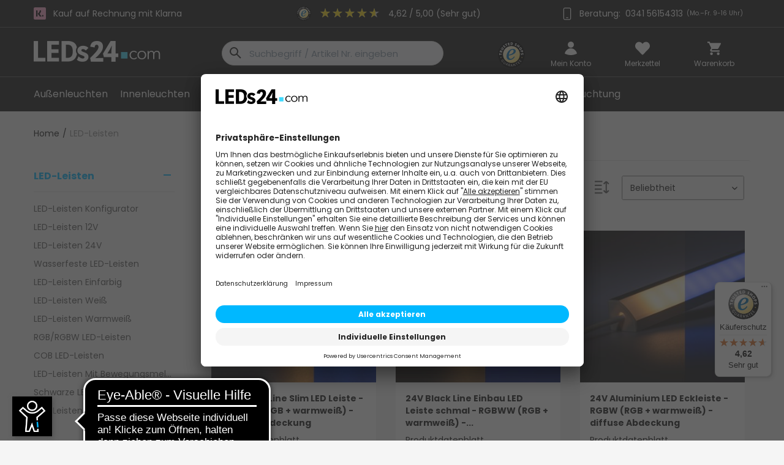

--- FILE ---
content_type: text/html; charset=UTF-8
request_url: https://www.leds24.com/LED-Leisten?p=3
body_size: 40777
content:
<!DOCTYPE html>
<html class="no-js" lang="de" itemscope="itemscope" itemtype="http://schema.org/WebPage">
<head>
<meta charset="utf-8">
<meta name="author" content="" />
<meta name="robots" content="index,follow" />
<meta name="revisit-after" content="1 days" />
<meta name="keywords" content="" />
<meta name="description" content="ll&amp;#x27A4; LED Leisten in allen Varianten nach Ma&amp;#xDF; kaufen &amp;#x279C; Leisten bis 3m L&amp;#xE4;nge Plug &amp;#x26; Play anschlussfertig mit Netzteil &amp;#x279C; leds24.com" />
<meta name="p:domain_verify" content="fdc48e7f633148fe0c3877bda591edd5"/>
<meta property="og:site_name" content="LEDs24.com" />
<meta property="og:title" content="LED Leisten | dimmbar mit Farbwechsel für Innen / Außen | led24.com" />
<meta property="og:description" content="" />
<meta property="og:type" content="product" />
<meta property="og:url" content="https://www.leds24.com/LED-Leisten?gclid=EAIaIQobChMIyOiE48ae8AIVFfhRCh3sWw8XEAAYAiAAEgLDO_D_BwE&p=3" />
<meta property="og:image" content="https://www.leds24.com/media/image/27/4c/78/extreme-line-alu-led-leiste-100cm-wasserfest-24v-ip65-70x-5730-d-x81-100dnmVefrcxtIGkh.jpg" />
<meta name="twitter:site" content="">
<meta name="twitter:creator" content="">
<meta name="twitter:card" content="summary" />
<meta name="twitter:title" content="LED Leisten | dimmbar mit Farbwechsel für Innen / Außen | led24.com">
<meta name="twitter:description" content="">
<meta name="twitter:image" content="https://www.leds24.com/media/image/27/4c/78/extreme-line-alu-led-leiste-100cm-wasserfest-24v-ip65-70x-5730-d-x81-100dnmVefrcxtIGkh.jpg" />
<meta itemprop="copyrightHolder" content="LEDs24.com" />
<meta itemprop="copyrightYear" content="2025" />
<meta itemprop="isFamilyFriendly" content="True" />
<meta itemprop="image" content="https://www.leds24.com/media/image/db/90/22/LEDs24_Logo-2x.png" />
<meta name="viewport" content="width=device-width, initial-scale=1.0, user-scalable=no">
<meta name="mobile-web-app-capable" content="yes">
<meta name="apple-mobile-web-app-title" content="LEDs24.com">
<meta name="apple-mobile-web-app-capable" content="yes">
<meta name="apple-mobile-web-app-status-bar-style" content="default">
<link rel="apple-touch-icon-precomposed" href="https://www.leds24.com/media/image/cc/1a/92/FavIcon_180x180.png">
<link rel="shortcut icon" href="https://www.leds24.com/media/unknown/a6/80/b9/FavIcon_150x150.ico">
<meta name="msapplication-navbutton-color" content="#F93B3B" />
<meta name="application-name" content="LEDs24.com" />
<meta name="msapplication-starturl" content="https://www.leds24.com/" />
<meta name="msapplication-window" content="width=1024;height=768" />
<meta name="msapplication-TileImage" content="https://www.leds24.com/media/image/5a/3f/15/FavIcon_150x150.png">
<meta name="msapplication-TileColor" content="#F93B3B">
<meta name="theme-color" content="#FFFFFE" />
<meta name="google-site-verification" content="5zlQrUkEYQwpcKsr_UBOhZAknwkHmtlK_h8PTqBUOwI" />
<link rel="canonical" href="https://www.leds24.com/LED-Leisten?p=3" />
<title itemprop="name">LED Leisten | dimmbar mit Farbwechsel für Innen / Außen | led24.com
- Seite 3
</title>
<style>html{font-family:sans-serif;-ms-text-size-adjust:100%;-webkit-text-size-adjust:100%}body{margin:0}aside,footer,header,nav,section{display:block}[hidden]{display:none}a{background-color:transparent}b,strong{font-weight:bold}img{border:0}button,input{color:inherit;font:inherit;margin:0}button{overflow:visible}button{text-transform:none}button,input[type="submit"]{-webkit-appearance:button}button::-moz-focus-inner,input::-moz-focus-inner,button::-moz-focus-inner,input::-moz-focus-inner{border:0;padding:0}input{line-height:normal}input[type="checkbox"]{box-sizing:border-box;padding:0;width:20px;width:1.25rem;height:20px;height:1.25rem}input[type="search"]{-webkit-appearance:textfield;box-sizing:content-box}input[type="search"]::-webkit-search-cancel-button,input[type="search"]::-webkit-search-decoration{-webkit-appearance:none}.block-group,.block,.block-group:after,.block:after,.block-group:before,.block:before{-webkit-box-sizing:border-box;-moz-box-sizing:border-box;box-sizing:border-box}.block-group{zoom:1;list-style-type:none;padding:0;margin:0}.block-group:before,.block-group:after{display:table;content:"";line-height:0}.block-group:after{clear:both}.block-group>.block-group{clear:none;float:left;margin:0!important}.block{float:left;width:100%}.icon{position:relative;display:inline-block;height:24px;height:1.5rem;width:24px;width:1.5rem}.icon.icon-l{height:24px;height:1.5rem;width:24px;width:1.5rem}.icon:before{content:'';position:absolute;top:0;left:0;background-color:#555;width:100%;height:100%;-webkit-mask-repeat:no-repeat;mask-repeat:no-repeat;-webkit-mask-position:center center;mask-position:center center}.icon.heart:before{-webkit-mask-image:url('../../custom/plugins/BestBuyLed4Core/Resources/Themes/Frontend/Led4Theme/frontend/_public/src/img/heart.svg');mask-image:url('../../custom/plugins/BestBuyLed4Core/Resources/Themes/Frontend/Led4Theme/frontend/_public/src/img/heart.svg')}.icon.phone:before{-webkit-mask-image:url('../../custom/plugins/BestBuyLed4Core/Resources/Themes/Frontend/Led4Theme/frontend/_public/src/img/phone.svg');mask-image:url('../../custom/plugins/BestBuyLed4Core/Resources/Themes/Frontend/Led4Theme/frontend/_public/src/img/phone.svg')}.icon.cart:before{-webkit-mask-image:url('../../custom/plugins/BestBuyLed4Core/Resources/Themes/Frontend/Led4Theme/frontend/_public/src/img/cart.svg');mask-image:url('../../custom/plugins/BestBuyLed4Core/Resources/Themes/Frontend/Led4Theme/frontend/_public/src/img/cart.svg')}.icon.menu:before{-webkit-mask-image:url('../../custom/plugins/BestBuyLed4Core/Resources/Themes/Frontend/Led4Theme/frontend/_public/src/img/menu.svg');mask-image:url('../../custom/plugins/BestBuyLed4Core/Resources/Themes/Frontend/Led4Theme/frontend/_public/src/img/menu.svg')}.icon.close:before{-webkit-mask-image:url('../../custom/plugins/BestBuyLed4Core/Resources/Themes/Frontend/Led4Theme/frontend/_public/src/img/close.svg');mask-image:url('../../custom/plugins/BestBuyLed4Core/Resources/Themes/Frontend/Led4Theme/frontend/_public/src/img/close.svg')}.icon--arrow-right{position:relative;display:inline-block;height:18px;height:1.125rem;width:18px;width:1.125rem}.icon--arrow-right:before{content:''!important;position:absolute;top:0;left:0;height:18px;height:1.125rem;width:18px;width:1.125rem;-webkit-mask-position:center;mask-position:center;-webkit-mask-size:100%;mask-size:100%;-webkit-mask-repeat:no-repeat;mask-repeat:no-repeat;transform:rotate(180deg);background-color:#141414;-webkit-mask-image:url('../../custom/plugins/BestBuyLed4Core/Resources/Themes/Frontend/Led4Theme/frontend/_public/src/img/arrow-left.svg');mask-image:url('../../custom/plugins/BestBuyLed4Core/Resources/Themes/Frontend/Led4Theme/frontend/_public/src/img/arrow-left.svg')}.icon--cross{position:relative;display:inline-block;height:18px;height:1.125rem;width:18px;width:1.125rem}.icon--cross:before{content:''!important;position:absolute;top:0;left:0;height:18px;height:1.125rem;width:18px;width:1.125rem;-webkit-mask-position:center;mask-position:center;-webkit-mask-size:100%;mask-size:100%;-webkit-mask-repeat:no-repeat;mask-repeat:no-repeat;background-color:#141414;-webkit-mask-image:url('../../custom/plugins/BestBuyLed4Core/Resources/Themes/Frontend/Led4Theme/frontend/_public/src/img/remove.svg');mask-image:url('../../custom/plugins/BestBuyLed4Core/Resources/Themes/Frontend/Led4Theme/frontend/_public/src/img/remove.svg')}button{font-family:'Poppins';font-weight:500}.btn{padding:15px 16px 15px 16px;padding:.9375rem 1rem .9375rem 1rem;-webkit-appearance:none;-moz-appearance:none;appearance:none;font-size:14px;font-size:.875rem;line-height:18px;line-height:1.125rem;-webkit-font-smoothing:inherit;display:inline-block;position:relative;font-weight:500;text-decoration:none;text-align:center;border:1px solid #bbb;color:#141414;font-family:'Poppins';text-transform:uppercase;letter-spacing:0.05em;border-radius:5rem;background:#fff}.btn.is--icon-left{padding-left:36px;padding-left:2.25rem}.btn.is--icon-left [class^="icon--"]{height:16px;height:1rem;line-height:32px;line-height:2rem;margin:-16px 0px 0px 0px;margin:-1rem 0rem 0rem 0rem;left:12px;left:.75rem;font-weight:500;display:block;position:absolute;top:50%}.is--primary{background:#00B8FF;border:0 none;color:#fff;border:1px solid #00b8ff}.is--secondary{padding:2px 12px 2px 12px;padding:.125rem .75rem .125rem .75rem;line-height:34px;line-height:2.125rem;border:0 none;background:#00B8FF;color:#fff}.container{max-width:1170px;max-width:73.125rem;margin:0 auto;width:100%}.container:after{content:"";display:table;clear:both}@media (max-width:767px){.container{padding-left:24px;padding-left:1.5rem;padding-right:24px;padding-right:1.5rem}}.content--emotions{display:block}.emotion--wrapper{display:block;margin:0 auto;max-width:1170px;max-width:73.125rem;margin-bottom:1.5rem}@media (max-width:1023px){.emotion--wrapper{max-width:100vw;white-space:normal}}input[type="search"]{-webkit-appearance:none;-moz-appearance:none;appearance:none;box-sizing:border-box;font-size:15px;font-size:.9375rem;line-height:1.6;padding:8px 12px 8px 12px;padding:.5rem .75rem .5rem .75rem;box-shadow:none;background:#fff;border:1px solid #ddd;color:#141414;text-align:left;border-radius:3px}label{font-size:14px;font-size:.875rem;color:#888}@font-face{font-family:'shopware';font-display:block;src:url('../../custom/plugins/BestBuyLed4Core/Resources/Themes/Frontend/Led4Theme/frontend/_public/src/fonts/shopware.woff2?#201812030839') format('woff2'),url('../../custom/plugins/BestBuyLed4Core/Resources/Themes/Frontend/Led4Theme/frontend/_public/src/fonts/shopware.woff?201812030839') format('woff'),url('../../custom/plugins/BestBuyLed4Core/Resources/Themes/Frontend/Led4Theme/frontend/_public/src/fonts/shopware.ttf?201812030839') format('truetype'),url('../../custom/plugins/BestBuyLed4Core/Resources/Themes/Frontend/Led4Theme/frontend/_public/src/fonts/shopware.svg?201812030839') format('svg');font-weight:normal;font-style:normal}[class^="icon--"],[class*=" icon--"]{font-family:'shopware';speak:none;font-style:normal;font-weight:normal;font-variant:normal;text-transform:none;line-height:1;-webkit-font-smoothing:antialiased;-moz-osx-font-smoothing:grayscale}.icon--arrow-right:before{content:"\e60f"}.icon--search:before{content:"\e604"}.icon--cross:before{content:"\e60d"}.icon--account:before{content:"\e613"}.icon--warning:before{content:"\e695"}.navigation--list{list-style:none}.off-canvas{-webkit-transform-style:preserve-3d;transform-style:preserve-3d;top:0;bottom:0;display:none;-webkit-overflow-scrolling:touch;z-index:8000}@media (max-width:767px){.off-canvas{width:100%;max-width:calc(100vw - 4rem);position:fixed;overflow:visible;padding:0px 0px 0px 0px;padding:0rem 0rem 0rem 0rem;background:#fff}}.page-wrap{position:relative;left:0}.navigation--smartphone .navigation--entry{padding:12px 10px 12px 10px;padding:.75rem .625rem .75rem .625rem;background:#fff}.navigation--smartphone .navigation--link{display:block}.navigation--smartphone .entry--close-off-canvas{padding:0px 0px 0px 0px;padding:0rem 0rem 0rem 0rem}@media (max-width:767px){.navigation--smartphone .entry--close-off-canvas{position:absolute;top:0;left:-64px;left:-4rem}}.navigation--smartphone .entry--close-off-canvas .navigation--link:after{content:"";display:table;clear:both}@media (max-width:767px){.navigation--smartphone .entry--close-off-canvas .navigation--link{height:64px;height:4rem;width:64px;width:4rem;display:flex;align-items:center;justify-content:center;background:#F5F5F5}}@media (max-width:767px){.sidebar--categories-wrapper{overflow:auto;max-height:100vh;padding:20px 24px 74px 24px;padding:1.25rem 1.5rem 4.625rem 1.5rem}}.navigation--headline{display:flex;align-items:center;justify-content:space-between;padding:0px 0px 20px 0px;padding:0rem 0rem 1.25rem 0rem;font-size:20px;font-size:1.25rem;line-height:20px;line-height:1.25rem;color:#141414}.navigation--headline a{display:flex;align-items:center;font-size:17px;font-size:1.0625rem}.navigation--headline a .icon{margin-right:8px;margin-right:.5rem}.sidebar--categories-wrapper .entry--search{display:none}@media (max-width:767px){.sidebar--categories-wrapper .entry--search{display:block!important;position:relative;margin:0px 0px 14px 0px;margin:0rem 0rem .875rem 0rem}.sidebar--categories-wrapper .entry--search .main-search--form{padding:0;margin:0;width:100%}.sidebar--categories-wrapper .entry--search .main-search--form .main-search--field{padding:12px 48px 12px 12px;padding:.75rem 3rem .75rem .75rem;height:48px;height:3rem}.sidebar--categories-wrapper .entry--search .main-search--form .main-search--button{left:auto;right:0;top:0;height:48px;height:3rem}.sidebar--categories-wrapper .entry--search .main-search--form .form--ajax-loader{top:13px;top:.8125rem;right:48px;right:3rem}.sidebar--categories-wrapper .entry--search .main-search--results{top:100%;margin:10px 0px 0px 0px;margin:.625rem 0rem 0rem 0rem;width:100%}}.sidebar--navigation{border-radius:3px;background-clip:padding-box}.sidebar--navigation .navigation--entry{border-bottom:1px solid #ddd}.sidebar--navigation .navigation--entry:last-child{border-bottom:0 none}.sidebar--navigation .navigation--link{color:#141414;overflow:hidden;text-overflow:ellipsis}@media (max-width:767px){.sidebar--navigation .navigation--link{padding:18px 0px 18px 0px;padding:1.125rem 0rem 1.125rem 0rem}}@media screen and (min-width:48em){.off-canvas{-webkit-transform:translate(0,0);transform:translate(0,0);display:block;background:transparent;position:relative;width:auto;height:auto;top:0;left:0;z-index:1000}.sidebar-main .entry--close-off-canvas{display:none}.sidebar-main .is--icon-right{padding:18px 0px 18px 18px;padding:1.125rem 0rem 1.125rem 1.125rem;margin:0rem .3125rem 0rem 0rem!important}}@media (max-width:767px){aside .shop-sites--container .navigation--headline{padding:20px 0px 20px 0px;padding:1.25rem 0rem 1.25rem 0rem}}form{display:block}.alert{font-size:14px;font-size:.875rem;line-height:24px;line-height:1.5rem;position:relative;overflow:hidden;display:flex;align-items:center}.alert:after{content:"";display:table;clear:both}@media (max-width:767px){.alert{box-shadow:none}}.alert.is--warning{color:#EB4626;background:#fbf5db}.alert.is--warning .alert--icon i:before{color:#EB4626}.alert .alert--icon,.alert .alert--content{padding:15px 16px 15px 16px;padding:.9375rem 1rem .9375rem 1rem;font-size:14px;font-size:.875rem;line-height:18px;line-height:1.125rem;float:left}.alert .alert--icon{font-size:18px;font-size:1.125rem;line-height:26px;line-height:1.625rem;display:flex;align-items:center;text-align:center;font-weight:700;color:#fff}.alert .alert--content{padding-left:0px;padding-left:0rem}.badge{padding:0px 0px 0px 0px;padding:0rem 0rem 0rem 0rem;margin:0px 5px 0px 5px;margin:0rem .3125rem 0rem .3125rem;height:20px;height:1.25rem;min-width:20px;min-width:1.25rem;line-height:20px;line-height:1.25rem;font-size:12px;font-size:.75rem;border-radius:50px;background-clip:padding-box;box-sizing:content-box;display:inline-block;white-space:nowrap;z-index:500;font-weight:700;text-align:center;background:#fff;color:#00b8ff}@media (max-width:767px){.badge{height:18px;height:1.125rem;min-width:18px;min-width:1.125rem;line-height:18px;line-height:1.125rem}}.badge.is--secondary{background:#00C8FF;color:#fff;border-color:#fff}.badge.is--minimal{border:0 none}label{display:block;color:#555;font-size:14px;font-size:.875rem;line-height:18px;line-height:1.125rem;margin-bottom:4px;margin-bottom:.25rem;font-weight:bold}.navigation--list-wrapper{position:relative;display:flex}.filter-panel{-webkit-touch-callout:none;touch-callout:none;display:block;position:relative;height:56px;height:3.5rem;margin:0}.filter-panel.is--collapsed{height:auto;border:0 none}.filter-panel.is--collapsed .filter-panel--flyout{height:auto;overflow:visible;z-index:800}.filter-panel.is--collapsed .filter-panel--title{color:#00B8FF}.filter-panel--flyout{display:block;width:100%;overflow:hidden;z-index:500;height:56px;height:3.5rem}.filter-panel--title{-webkit-touch-callout:none;touch-callout:none;display:block;white-space:nowrap;overflow:hidden;text-overflow:ellipsis;padding:16px 50px 16px 0px;padding:1rem 3.125rem 1rem 0rem;color:#141414;font-weight:bold;border-bottom:1px solid #ddd;line-height:1;height:auto;font-size:16px;font-size:1rem;line-height:1.2}.filter-panel--icon{-webkit-touch-callout:none;touch-callout:none;display:inline-block;position:absolute;text-align:center;font-size:15px;font-size:.9375rem;line-height:1.6;color:#888;top:12px;top:.75rem;right:0px;right:0rem;height:1.5rem;width:1.5rem}.filter-panel--icon:before{-webkit-mask-image:url('../../custom/plugins/BestBuyLed4Core/Resources/Themes/Frontend/Led4Theme/frontend/_public/src/img/plus.svg');mask-image:url('../../custom/plugins/BestBuyLed4Core/Resources/Themes/Frontend/Led4Theme/frontend/_public/src/img/plus.svg');content:'';position:absolute;top:0;left:0;background-color:#555;width:100%;height:100%;-webkit-mask-repeat:no-repeat;mask-repeat:no-repeat;-webkit-mask-position:center center;mask-position:center center}.filter-panel--content{display:block;padding:10px 0px 10px 0px;padding:.625rem 0rem .625rem 0rem}.filter-panel--option-list{padding-bottom:5px;padding-bottom:.3125rem;list-style:none}.filter-panel--option{display:block;position:relative}.filter-panel--label{padding:4px 0px 4px 30px;padding:.25rem 0rem .25rem 1.875rem;line-height:18px;line-height:1.125rem;-webkit-touch-callout:none;touch-callout:none;display:block;white-space:nowrap;overflow:hidden;text-overflow:ellipsis;text-transform:capitalize}.filter--facet-container:after{content:"";display:table;clear:both}@media screen and (min-width:48em){.filter-panel{width:49%;margin-right:1%;float:left}.filter-panel.is--collapsed{height:56px;height:3.5rem}.filter-panel--flyout{position:relative}.filter--facet-container{display:none}}@media screen and (min-width:64em){.filter-panel{width:32%}}.container--ajax-cart{top:50px;top:3.125rem;margin-right:10px;margin-right:.625rem;position:absolute;text-align:left;right:0;z-index:3000;display:none}@media screen and (min-width:78.75em){.container--ajax-cart{margin-right:0}}*{box-sizing:border-box}html{width:100%;height:100%}body{font-size:14px;font-size:.875rem;font-family:Poppins,Helvetica,Arial,sans-serif;font-weight:normal;color:#141414;background:#f5f5f5;text-rendering:optimizeLegibility;-webkit-font-smoothing:antialiased}img{max-width:100%}b{font-weight:800}a{color:inherit;text-decoration:none}ul{margin:0;padding:0}p{font-size:14px;font-size:.875rem;line-height:24px;line-height:1.5rem;margin:0px 0px 16px 0px;margin:0rem 0rem 1rem 0rem}.ajax-loader{display:none}.is--rounded{border-radius:3px;background-clip:padding-box}.is--hidden{display:none!important}::-moz-placeholder{color:#8798a9}::-webkit-input-placeholder{color:#8798a9}:-ms-input-placeholder{color:#8798a9}.page-wrap{min-width:320px;min-width:20rem}.content-main:after,.content--wrapper:after{content:"";display:table;clear:both}.content-main{margin-top:24px;margin-top:1.5rem}.content-main--inner:after{content:"";display:table;clear:both}.content{width:100%;float:left}@media screen and (min-width:48em){.content-main--inner{width:100%}}@media screen and (min-width:78.75em){.content-main{margin-bottom:45px;margin-bottom:2.8125rem}}@media screen and (max-width:78.75em){body:not(.is--ctl-index) section{margin-right:1.5rem;margin-left:1.5rem;width:auto}}@media screen and (max-width:30em){body:not(.is--ctl-index) section{margin-right:0;margin-left:0}}.header-main{padding-bottom:10px;padding-bottom:.625rem;background:#141414;border-bottom:1px solid #00b8ff}@media (max-width:767px){.header-main{padding:0;border-bottom:1px solid #f0f0f0;margin-bottom:0px;margin-bottom:0rem}}.header-main .top-bar{text-align:center;font-size:13px;font-size:.8125rem;line-height:18px;line-height:1.125rem;font-family:'Poppins',sans-serif;background:linear-gradient(90deg,#00c2ff 0%,#fff600 100%,#fff600 100%)}.header-main .top-bar .bg-primary{padding:11px 0px 9px 0px;padding:.6875rem 0rem .5625rem 0rem;background:transparent;font-size:14px;line-height:18px;color:initial;display:flex;max-width:1170px;max-width:73.125rem;margin:0 auto;position:relative}@media (max-width:1170px){.header-main .top-bar .bg-primary{margin-right:1.5rem;margin-left:1.5rem}}.header-main .top-bar .bg-primary .top-bar--left,.header-main .top-bar .bg-primary .top-bar--right{width:50%;text-align:right}.header-main .top-bar .bg-primary .top-bar--left{text-align:left}.header-main .top-bar .bg-primary .top-bar--left>a{position:relative;color:inherit}.header-main .top-bar .bg-primary .top-bar--left>a.active{font-weight:bolder}.header-main .top-bar .bg-primary .top-bar--left>a.active:after{bottom:-20px;bottom:-1.25rem;left:50%;border:solid transparent;content:"";height:0;width:0;position:absolute;border-color:rgba(136,183,213,0);border-top-color:#21c9df;border-width:6px;margin-left:-6px}.header-main .top-bar .bg-primary .top-bar--right a{text-align:right;position:relative;color:inherit}.header-main .top-bar .bg-primary .top-bar--right a .icon{position:absolute;left:-31px;left:-1.9375rem;top:-3px;top:-0.1875rem}@media (max-width:767px){.header-main .top-bar .bg-primary{display:none}}.header-main .logo--link img{width:207px;width:12.9375rem}.header-main .header--navigation{position:relative;display:inline-block}@media (max-width:767px){.header-main .header--navigation{padding:0}}.header-main .header--navigation .logo--link{display:block;min-width:165px}@media (max-width:767px){.header-main .header--navigation .logo--link{height:64px;height:4rem;position:absolute;z-index:2;top:0;left:64px;left:4rem;padding:0;bottom:0;padding-top:19px;padding-top:1.1875rem}.header-main .header--navigation .logo--link img{height:30px;height:1.875rem;width:auto}}.shop--navigation{position:relative}.shop--navigation .navigation--list{display:flex;align-items:flex-start;justify-content:space-between;width:100%;text-align:right}@media (max-width:767px){.shop--navigation .navigation--list{float:initial}.shop--navigation .navigation--list:before,.shop--navigation .navigation--list:after{display:none}}.shop--navigation .navigation--entry{display:inline-block;vertical-align:top}@media screen and (max-width:30em){.shop--navigation .navigation--entry.entry--notepad{display:none}}.shop--navigation .navigation--entry.trusted-e{margin-right:16px;margin-right:1rem}@media (max-width:992px){.shop--navigation .navigation--entry.trusted-e{display:none}}.shop--navigation .navigation--entry .btn{height:64px;height:4rem;width:64px;width:4rem;vertical-align:middle}.shop--navigation .navigation--entry .icon--account{font-size:21px;font-size:1.3125rem;display:inline;position:relative;vertical-align:middle;top:0;left:0}.shop--navigation .navigation--entry .icon--search{font-size:22px;font-size:1.375rem;vertical-align:middle}.shop--navigation .cart--quantity{top:-10px;top:-0.625rem;right:7px;right:.4375rem;position:absolute;margin:0}@media (max-width:767px){.shop--navigation .cart--quantity{top:10px;top:.625rem;right:10px;right:.625rem}}.shop--navigation .entry--link,.shop--navigation .cart--link,.shop--navigation .heart--link{text-align:center;text-decoration:none;font-size:12px;font-size:.75rem;line-height:14px;line-height:.875rem}.shop--navigation .entry--link .icon:before,.shop--navigation .cart--link .icon:before,.shop--navigation .heart--link .icon:before{background-color:#fff}.shop--navigation .main-search--form,.shop--navigation .cart--amount,.shop--navigation .search--display{display:none}.shop--navigation .entry--account{position:relative}.shop--navigation .account--link,.shop--navigation .cart--link,.shop--navigation .heart--link,.shop--navigation .heart--link{display:flex;flex-direction:column;justify-content:center;align-items:center;color:#fff;position:relative}.shop--navigation .heart--link .notepad--display,.shop--navigation .heart--link .notepad--display,.shop--navigation .cart--link .cart--display,.shop--navigation .account--link .account--display{margin-top:6px;margin-top:.375rem}@media (max-width:767px){.shop--navigation .account--link,.shop--navigation .cart--link,.shop--navigation .heart--link,.shop--navigation .heart--link{display:flex;align-items:center;justify-content:center;height:64px;height:4rem;width:64px;width:4rem;padding:20px;padding:1.25rem;border:0}.shop--navigation .account--link .account--display,.shop--navigation .cart--link .cart--display,.shop--navigation .heart--link .notepad--display,.shop--navigation .heart--link .notepad--display{display:none}}.shop--navigation .entry--cart{position:relative}@media (max-width:767px){.shop--navigation .entry--cart{margin:0}}.shop--navigation .entry--menu-left{display:block;font-weight:700;text-align:left;border:0;margin-right:auto}.shop--navigation .entry--menu-left .btn{padding:20px;padding:1.25rem;background:0 none;border:0 none}.shop--navigation .entry--menu-logo-mobile{display:none!important}.main-search--form{position:relative;padding:10px 10px 10px 10px;padding:.625rem .625rem .625rem .625rem;width:462px;width:28.875rem;max-width:100%;z-index:3000}.main-search--form .main-search--field{padding:7px 8px 7px 44px;padding:.4375rem .5rem .4375rem 2.75rem;height:40px;height:2.5rem;background:#fff;vertical-align:middle;width:100%;position:relative}.main-search--form .main-search--button{-webkit-appearance:none;-moz-appearance:none;appearance:none;top:8px;top:.5rem;left:0px;left:0rem;font-size:20px;font-size:1.25rem;padding:0;line-height:1;position:absolute;z-index:2;border:0 none;background:transparent;color:#5f7285;outline:none}.account--dropdown-navigation{display:none;text-align:left}@media (max-width:767px){.account--dropdown-navigation .entry--close-off-canvas{position:relative;left:0;float:right}.account--dropdown-navigation .entry--close-off-canvas .account--close-off-canvas{background:transparent!important;border-left:1px solid #f0f0f0}.account--dropdown-navigation .account--menu-container{padding:24px 24px 24px 24px;padding:1.5rem 1.5rem 1.5rem 1.5rem;border-top:1px solid #f0f0f0;max-height:calc(100vh - 64px);overflow:auto}}@media (max-width:767px){.account--dropdown-navigation .navigation--headline{height:64px;height:4rem;font-size:18px;font-size:1.125rem;line-height:1.3;padding:20px 0px 20px 24px;padding:1.25rem 0rem 1.25rem 1.5rem;justify-content:flex-start}}.account--dropdown-navigation .navigation--signin{padding:0;margin:0;display:block;height:auto}.account--dropdown-navigation .navigation--signin .btn{height:auto}.account--dropdown-navigation .navigation--signin .navigation--signin-btn.btn{margin-bottom:16px;margin-bottom:1rem;width:100%;text-align:center;text-transform:uppercase;font-size:14px;font-size:.875rem;line-height:18px;line-height:1.125rem;padding:15px 16px 15px 16px;padding:.9375rem 1rem .9375rem 1rem}@media (max-width:767px){.account--dropdown-navigation .navigation--signin .navigation--signin-btn.btn{padding:15px 16px 15px 16px;padding:.9375rem 1rem .9375rem 1rem}}.account--dropdown-navigation .navigation--register a{display:block;color:#141414;border:1px solid #ddd;text-transform:uppercase;width:100%!important;font-weight:500;font-family:'Poppins'}@media (max-width:767px){.account--dropdown-navigation .navigation--register a{padding:15px 16px 15px 16px;padding:.9375rem 1rem .9375rem 1rem}}.entry--search{margin-left:100px;margin-left:6.25rem;margin-right:50px;margin-right:3.125rem}@media (max-width:767px){.entry--search{margin-left:0;display:none!important}.entry--search .entry--trigger{border-radius:0;box-shadow:none;border:1px solid #f0f0f0;display:flex;align-items:center;justify-content:center}.entry--search .main-search--button{padding:0rem .625rem 0rem .625rem}}.main-search--results{top:110px;top:6.875rem;position:absolute;width:100%;left:0;text-align:left;z-index:3500;display:none}.main-search--results:after{content:"";display:table;clear:both}@media screen and (min-width:30em){.entry--search{display:inline-block}.entry--search .entry--trigger{display:none}.entry--search .main-search--form{box-shadow:0 0 0 transparent;border-bottom:0 none;padding:0;display:inline-block;position:relative}.entry--search .main-search--form .main-search--field{background:#f8f8fa;border-radius:5rem}.entry--search .main-search--form .main-search--button{top:0px;top:0rem;bottom:0px;bottom:0rem;padding:0px 10px 0px 10px;padding:0rem .625rem 0rem .625rem;height:40px;height:2.5rem}.main-search--results{top:50px;top:3.125rem;width:450px;width:28.125rem}.main-search--results:after{content:"";display:table;clear:both}}@media screen and (max-width:78.75em){.entry--search{flex:0 0 40%;margin-left:2rem}.main-search--form{width:100%}}@media screen and (min-width:48em){.header-main{padding-bottom:0;border-bottom:0 none}.header-main .container:after{content:"";display:table;clear:both}.header-main .top-bar{display:block}.header-main .header--navigation{padding:22px 0px 0px 0px;padding:1.375rem 0rem 0rem 0rem;display:flex;align-items:flex-start;justify-content:space-between;max-width:1170px;max-width:73.125rem;height:80px;height:5rem}.shop--navigation{flex-grow:1}.shop--navigation .navigation--list{background-image:none;text-align:right}.shop--navigation .navigation--entry{border-radius:3px;background-clip:padding-box;border:0 none;width:100%;float:none;display:inline-block}.shop--navigation .entry--link{font-weight:500}.shop--navigation .entry--menu-left{display:none}.shop--navigation .cart--quantity,.shop--navigation .search--display,.shop--navigation .entry--account{display:inline-block}.shop--navigation .entry--search{font-size:14px;font-size:.875rem;padding:0;border:0 none;margin-right:1rem}.shop--navigation .entry--search .entry--trigger{display:none}.shop--navigation .main-search--form{box-shadow:0 0 0 transparent;display:block;padding:0;border:0 none}.main-search--form{left:auto}.account--dropdown-navigation{min-width:240px;min-width:15rem;max-width:240px;max-width:15rem;padding:5px 0px 5px 0px;padding:.3125rem 0rem .3125rem 0rem;top:45px;top:2.8125rem;right:-50px;right:-3.125rem;left:auto;display:none;position:absolute;z-index:3500;text-align:left}.account--dropdown-navigation .navigation--signin .navigation--signin-btn.btn{width:100%;margin-bottom:1rem}.account--dropdown-navigation .navigation--smartphone{display:none}.account--dropdown-navigation .account--menu{text-align:left;background:#fff}.account--dropdown-navigation .account--menu::after{width:8px;width:.5rem;height:8px;height:.5rem;right:70px;right:4.375rem;left:auto;transform:translateX(-50%) rotate(135deg);content:'';display:block;position:absolute;background:#fff;border-color:#f0f0f0;border-width:0 0 1px 1px;border-style:solid;top:0}.account--dropdown-navigation .account--menu .sidebar--navigation{text-align:left}.account--dropdown-navigation .account--menu .sidebar--navigation .navigation--entry{display:block}.main-search--results{width:450px;width:28.125rem;top:55px;top:3.4375rem}.main-search--results:after{content:"";display:table;clear:both}}@media screen and (min-width:48em) and (max-width:1170px){.header-main .header--navigation{margin-right:1.5rem;margin-left:1.5rem;width:auto}}@media screen and (min-width:64em){.navigation--list .navigation--entry .btn{width:auto}.navigation--list .entry--cart .cart--link .cart--quantity{display:inline-block}.navigation--list .entry--cart .cart--link .cart--amount{color:#00b8ff}.navigation--list .entry--account .icon--account{left:8px;left:.5rem;display:block;position:absolute;top:50%}.navigation--list .account--display{display:inline-block}}@media screen and (min-width:78.75em){.shop--navigation .entry--trigger{margin-right:14px;margin-right:.875rem}.shop--navigation .entry--cart{margin-right:0}}header .account--menu .navigation--headline{border-bottom:1px solid #f0f0f0}@media (max-width:767px){header .account--menu .navigation--headline{margin:0 24px;padding:24px 0 24px 0;font-weight:normal;border-bottom:0;height:auto;flex-direction:column;align-items:flex-start}}.headline-box{display:flex;flex-direction:column-reverse}@media (max-width:767px){.headline-box{width:100%;border-top:1px solid #f0f0f0}.headline-box+.account--menu-container{max-height:calc(100vh - 245px);padding:0 0 24px;margin:0 24px;border-top:0}}.navigation-main{position:relative;background:#141414;border-top:1px solid #555;border-bottom:0}@media (max-width:767px){.navigation-main{display:none}}.navigation-main .service--list{min-width:150px;min-width:9.375rem;padding:5px 0px 5px 0px;padding:.3125rem 0rem .3125rem 0rem;top:48px;top:3rem;right:12px;right:.75rem;text-align:left;position:absolute;display:none;list-style:none;background:#fff;z-index:3500;border:1px solid #dadae5}.navigation-main .service--list::after{-webkit-transform:rotate(135deg);transform:rotate(135deg);width:8px;width:.5rem;height:8px;height:.5rem;top:-5px;top:-0.3125rem;right:18px;right:1.125rem;content:'';display:block;position:absolute;background:#fff;border-color:#dadae5;border-width:0 0 1px 1px;border-style:solid}.navigation-main .service--list .service--link{padding:5px 10px 5px 10px;padding:.3125rem .625rem .3125rem .625rem;display:block;color:#141414}@media screen and (max-width:1134px){.navigation-main .navigation--entry{margin-right:0.5rem!important}.navigation-main .navigation--entry .navigation--link{font-size:11px;font-size:.6875rem}.navigation-main .navigation--entry:last-child{font-size:10px;font-size:.625rem;margin-right:1.5rem!important;margin-left:0!important}}@media screen and (min-width:48em){.navigation-main .navigation--list{padding:0;margin:0;position:relative;white-space:nowrap}.navigation-main .navigation--list:after{content:"";display:table;clear:both}.navigation-main .navigation--entry{margin-right:20px;margin-right:1.25rem;display:inline-block}.navigation-main .navigation--entry:last-child{margin-right:0px;margin-right:0rem;margin-left:16px;margin-left:1rem}.navigation-main .navigation--entry:last-child .navigation--link{color:#FA0032}.navigation-main .navigation--link{display:block;padding:20px 0px 20px 0px;padding:1.25rem 0rem 1.25rem 0rem;color:#fff;font-size:16px;font-size:1rem;line-height:16px;line-height:1rem}.navigation-main .is--active .navigation--link{color:#00C8FF}}@media (max-width:1170px){.navigation-main .navigation--list{margin-right:1.5rem;margin-left:1.5rem}}.content--breadcrumb{margin:0px 0px 32px 0px;margin:0rem 0rem 2rem 0rem;font-size:14px;font-size:.875rem;display:block;float:none}.content--breadcrumb:after{content:"";display:table;clear:both}.content--breadcrumb .breadcrumb--list{overflow:hidden}.content--breadcrumb .breadcrumb--entry,.content--breadcrumb .breadcrumb--separator{display:none;float:left;list-style:none;white-space:nowrap;overflow:hidden}.content--breadcrumb .breadcrumb--entry:last-child{display:list-item}@media (max-width:767px){.content--breadcrumb .breadcrumb--entry,.content--breadcrumb .breadcrumb--separator{display:block;white-space:initial}}.content--breadcrumb .breadcrumb--link,.content--breadcrumb .breadcrumb--separator{line-height:24px;line-height:1.5rem}.content--breadcrumb .breadcrumb--separator{font-size:14px;font-size:.875rem;margin:0px 5px 0px 5px;margin:0rem .3125rem 0rem .3125rem}.content--breadcrumb .breadcrumb--link{display:block;color:#141414}.content--breadcrumb .is--active .breadcrumb--link{color:#888}@media screen and (min-width:48em){.content--breadcrumb .breadcrumb--list{padding-left:0}.content--breadcrumb .breadcrumb--entry,.content--breadcrumb .breadcrumb--separator{display:list-item}}.footer-main{padding:0px 0px 0px 0px;padding:0rem 0rem 0rem 0rem;font-family:'Poppins',sans-serif;background:#fff}.footer-main .address a{text-decoration:underline}@media (max-width:767px){.footer-main{padding:0px 0px 0px 0px;padding:0rem 0rem 0rem 0rem;margin:0px 0px 0px 0px;margin:0rem 0rem 0rem 0rem}}.footer-main .footer--columns{padding:80px 135px 22px 135px;padding:5rem 8.4375rem 1.375rem 8.4375rem}@media (max-width:767px){.footer-main .footer--columns{padding:20px 24px 20px 24px;padding:1.25rem 1.5rem 1.25rem 1.5rem}}.footer-main .footer--column{padding:0px 10px 0px 10px;padding:0rem .625rem 0rem .625rem}.footer-main .footer--column .address a{color:#00B8FF}@media (max-width:767px){.footer-main .footer--column{padding:0}.footer-main .footer--column:first-child{border-top:0}}.footer-main .column--headline{padding:8px 0px 8px 0px;padding:.5rem 0rem .5rem 0rem;margin:0px 0px 24px 0px;margin:0rem 0rem 1.5rem 0rem;font-weight:700;color:#141414;font-size:18px;font-size:1.125rem;line-height:22px;line-height:1.375rem}@media screen and (max-width:78.75em){.footer-main .column--headline{padding:14px 0px 14px 0px;padding:.875rem 0rem .875rem 0rem;margin:0px 0px 0px 0px;margin:0rem 0rem 0rem 0rem;position:relative}}.footer-main .column--headline.column--headline-dropdown::after{font-size:18px;font-size:1.125rem;font-family:'shopware';color:#5f7285;font-weight:700;content:"\e68f";float:right}@media screen and (max-width:78.75em){.footer-main .column--headline.column--headline-dropdown::after{margin:-4px 0px 0px 0px;margin:-0.25rem 0rem 0rem 0rem;content:'';position:absolute;top:50%;left:auto;right:5px;background-color:#141414;width:10px;height:6px;-webkit-mask-repeat:no-repeat;mask-repeat:no-repeat;-webkit-mask-position:center center;mask-position:center center;-webkit-mask-image:url('../../custom/plugins/BestBuyLed4Core/Resources/Themes/Frontend/Led4Theme/frontend/_public/src/img/dropdown-open.svg');mask-image:url('../../custom/plugins/BestBuyLed4Core/Resources/Themes/Frontend/Led4Theme/frontend/_public/src/img/dropdown-open.svg')}}.footer-main .column--content{display:none}@media (max-width:767px){.footer-main .column--content{padding:10px 0px 18px 24px;padding:.625rem 0rem 1.125rem 1.5rem;border-bottom:1px solid #f0f0f0}}.footer-main .footer--bottom{font-size:12px;font-size:.75rem;padding:0px 0px 0px 0px;padding:0rem 0rem 0rem 0rem;color:#888888;background:#394041}@media screen and (max-width:78.75em){.footer-main .footer--bottom{text-align:center;padding:0px 0px 0px 0px;padding:0rem 0rem 0rem 0rem}}.footer-main .navigation--list{padding:0px 0px 32px 0px;padding:0rem 0rem 2rem 0rem}@media (max-width:767px){.footer-main .navigation--list{padding:0px 0px 0px 0px;padding:0rem 0rem 0rem 0rem}}.footer-main .navigation--link{padding:10px 0px 10px 0px;padding:.625rem 0rem .625rem 0rem;display:block;color:#555555}@media (max-width:767px){.footer-main .navigation--link{padding:6px 0px 6px 0px;padding:.375rem 0rem .375rem 0rem;font-size:15px;font-size:.9375rem;line-height:1.6}}@media screen and (min-width:78.75em){.footer-main .column--headline{padding:0}.footer-main .column--headline::after{display:none}.footer-main .footer--column{padding:0px 10px 0px 0px;padding:0rem .625rem 0rem 0rem;width:25%;border:0 none}.footer-main .column--content{display:block;color:#555;margin-bottom:1rem}.footer-main .navigation--entry{padding:0}.footer-main .navigation--entry:not(:last-child){margin-bottom:12px;margin-bottom:.75rem}.footer-main .navigation--link{font-size:15px;font-size:.9375rem;line-height:1.6;padding:0;color:#555}}@media screen and (min-width:78.75em){.footer-main .footer--bottom{font-size:15px;font-size:.9375rem}}.footer--column .column--content .logos{list-style-type:none;padding-left:0}@media (max-width:767px){.footer--column .column--content .logos{margin:0px 30px 0px 30px;margin:0rem 1.875rem 0rem 1.875rem}}.footer--column .column--content .logos>a,.footer--column .column--content .logos>img,.footer--column .column--content .logos>div{display:inline-block;vertical-align:top;margin:0px 24px 16px 0px;margin:0rem 1.5rem 1rem 0rem}@media (max-width:767px){.footer--column .column--content .logos>a,.footer--column .column--content .logos>img,.footer--column .column--content .logos>div{margin:0px 16px 16px 0px;margin:0rem 1rem 1rem 0rem}}@media (max-width:767px){.sidebar-main.off-canvas{overflow:visible}}.mobile--switches{display:block}.mobile--switches:after{content:"";display:table;clear:both}.sidebar--navigation{margin:0;border-left:0 none;border-right:0 none}.sidebar--navigation .navigation--entry{position:relative}.sidebar--navigation .has--sub-children>div>.navigation--link{position:relative}.sidebar--navigation .navigation--link{padding:18px 0px 18px 0px;padding:1.125rem 0rem 1.125rem 0rem;width:100%;height:100%;position:relative;display:flex;align-items:center;font-size:1rem;line-height:120%}.listing--sidebar{width:0;height:0;margin-bottom:20px;margin-bottom:1.25rem}.listing--sidebar .sidebar-filter .off-canvas{padding:0}@media (max-width:767px){.listing--sidebar .sidebar-filter .off-canvas{max-width:100vw}}.listing--sidebar .sidebar-filter .filter--container{margin:0}@media (max-width:767px){.listing--sidebar .sidebar-filter .filter--container{padding:8px 24px 24px 24px;padding:.5rem 1.5rem 1.5rem 1.5rem}}.listing--sidebar .sidebar-filter .filter--container .filter-panel{float:none;width:auto;margin:0}.listing--sidebar .sidebar-filter .filter--container .filter-panel.filter--category .filter-panel--label{padding-left:0;font-weight:normal}.listing--sidebar .sidebar-filter #filter{display:block;padding:0}@media screen and (min-width:48em){.listing--sidebar{width:230px;width:14.375rem;height:auto;display:block;float:left}.listing--sidebar+.content--wrapper{margin-left:300px;margin-left:18.75rem}.sidebar-main{width:240px;width:15rem;margin:0px 0px 0px 0px;margin:0rem 0rem 0rem 0rem;display:none;float:left}.is--ctl-listing .sidebar-main{display:block}.sidebar-main .mobile--switches,.sidebar-main .navigation--smartphone{display:none}.sidebar-main .sidebar--categories-wrapper{display:block}.sidebar-main .sidebar--categories-wrapper .navigation--entry:first-child>div>.navigation--link{padding-top:0}.sidebar-main .sidebar--categories-wrapper .navigation--entry:first-child>div .is--icon-right{padding-top:0}.navigation--headline{margin:20px 10px 10px 10px;margin:1.25rem .625rem .625rem .625rem}.categories--headline{display:none}.sidebar--categories-navigation{margin-bottom:20px;margin-bottom:1.25rem}.sidebar--navigation .navigation--entry{padding:0px 0px 0px 0px;padding:0rem 0rem 0rem 0rem}.sidebar--navigation ul.sidebar--navigation{border-radius:0}.sidebar--navigation ul.sidebar--navigation .navigation--entry a{font-size:15px;font-size:.9375rem;line-height:1.6;padding:4px 0px 4px 0px;padding:.25rem 0rem .25rem 0rem}.sidebar--navigation .navigation--link{display:block}.sidebar--navigation .is--level1{margin-bottom:10px;margin-bottom:.625rem;border:0 none}.sidebar--navigation .is--level1 .navigation--entry{margin:0px 0px 0px 0px;margin:0rem 0rem 0rem 0rem;border:0 none}.sidebar--navigation .is--level2{font-size:12px;font-size:.75rem}.sidebar--navigation .navigation--level-high{border:0 none}.shop-sites--container{margin-bottom:24px;margin-bottom:1.5rem}.shop-sites--container .shop-sites--headline{display:none}.shop-sites--container .shop-sites--navigation,.shop-sites--container .navigation--entry{border:0 none}.shop-sites--container .shop-sites--navigation .navigation--link,.shop-sites--container .navigation--entry .navigation--link{padding:12px 0px 12px 0px;padding:.75rem 0rem .75rem 0rem;border-bottom:1px solid #f0f0f0}.sidebar-filter .is--instant-filter .filter--facet-container .filter-panel:last-child{margin-bottom:0}.sidebar-filter .filter--facet-container{display:block}.sidebar-filter .filter--facet-container{padding:0}.listing--sidebar .sidebar-filter .filter-panel.is--collapsed{height:auto}.listing--sidebar .sidebar-filter .filter-panel.is--collapsed .filter-panel--flyout{position:relative}.categories--navigation.is--level0>.navigation--entry{display:none}.categories--navigation.is--level0>.navigation--entry.is--active>div:first-child a:first-child{font-weight:bold;color:#141414}.categories--navigation.is--level0>.navigation--entry.is--active>div:first-child a:nth-child(2){display:none!important}.categories--navigation.is--level0>.navigation--entry.is--active>ul{padding-left:0px!important}}@media screen and (min-width:48em){.sidebar-main .shop-sites--container{display:none}.sidebar-main.off-canvas{background:transparent}}@media screen and (min-width:78.75em){.sidebar-main{display:block}.sidebar-main.off-canvas{position:relative;top:0;left:0;z-index:1000}}.action--filter-options .filter--container{padding:0px 0px 0px 0px;padding:0rem 0rem 0rem 0rem}@media screen and (min-width:48em){.listing--content:after{content:"";display:table;clear:both}.action--filter-options{width:auto;height:auto;padding:0;overflow:visible;position:relative;border:0 none;clear:both}.action--filter-options .filter--container{padding:0}.action--filter-options .filter--container:after{content:"";display:table;clear:both}.action--filter-options #filter:after{content:"";display:table;clear:both}}@media screen and (min-width:78.75em){.listing--content{margin:0px 0px 0px 0px;margin:0rem 0rem 0rem 0rem}}@media screen and (min-width:48em){.account--menu{border:1px solid #f0f0f0;border-radius:0;box-shadow:0px 8px 32px rgba(0,0,0,0.08)}.account--menu .navigation--headline{padding:20px 0px 16px 0px;padding:1.25rem 0rem 1rem 0rem;margin:0px 24px 0px 24px;margin:0rem 1.5rem 0rem 1.5rem;font-size:18px;font-size:1.125rem;line-height:1.3;display:block;font-weight:bold;color:#141414;padding:24px 0px 16px 0px;padding:1.5rem 0rem 1rem 0rem;text-decoration:none!important;border-bottom:1px solid #ddd;padding:16px 0px 16px 0px;padding:1rem 0rem 1rem 0rem;margin:0px 16px 0px 16px;margin:0rem 1rem 0rem 1rem}.account--menu .account--menu-container{padding:10px 10px 10px 10px;padding:.625rem .625rem .625rem .625rem;font-size:14px;font-size:.875rem;line-height:24px;line-height:1.5rem;display:block;position:relative;padding:0px 16px 16px 16px;padding:0rem 1rem 1rem 1rem}.account--menu .navigation--list{padding:0;border:0 none;display:flex;flex-direction:column}.account--menu .navigation--entry{margin:0;border:0 none;width:100%}}.newsletter-subscribe{background:linear-gradient(270deg,#feeb17 .51%,#3fdcff 88.63%)}.newsletter-subscribe .line{width:100%;height:20px;height:1.25rem;background:#EFEFEF;opacity:0.69}.newsletter-subscribe>.container{display:flex;align-items:center}@media screen and (max-width:78.75em){.newsletter-subscribe>.container{padding-right:1.5rem;padding-left:1.5rem;width:auto}}@media screen and (min-width:78.75em){.newsletter-subscribe>.container{padding:28px 0px 43px 0px;padding:1.75rem 0rem 2.6875rem 0rem}}@media screen and (max-width:78.75em){.newsletter-subscribe>.container{flex-direction:column;padding:0}}.listing--sidebar .filter-panel--option-list .filter-panel--label{font-weight:400}.btn::-moz-focus-inner{border:0;padding:0}.sidebar--categories-navigation .navigation--entry.is--open>div>.is--icon-right .icon--arrow-right::before{transform:rotate(-90deg)!important}.navigation-main .entry--service{position:relative;padding:20px 0px 20px 0px;padding:1.25rem 0rem 1.25rem 0rem;margin-right:24px;margin-right:1.5rem;font-size:14px;font-size:.875rem;line-height:16px;line-height:1rem;color:#fff}.advanced-menu{width:40%!important;margin:0px 0px 0px 0px!important;margin:0rem 0rem 0rem 0rem!important}.advanced-menu .menu--container{position:relative;background:#fff}.advanced-menu .menu--container:after{bottom:100%;left:50%;border:solid transparent;content:"";height:0;width:0;position:absolute;border-bottom-color:#fff;border-width:6px;margin-left:-3px}.advanced-menu .menu--container:first-child:after{left:50px;left:3.125rem}.advanced-menu .content--wrapper{margin:16px 16px 16px 0px!important;margin:1rem 1rem 1rem 0rem!important}.advanced-menu .button-container{display:none!important}.advanced-menu .menu--level-0{column-rule:solid 1px #ebebeb!important;padding:10px 10px 10px 10px!important;padding:.625rem .625rem .625rem .625rem!important}.advanced-menu .menu--level-0.columns--4{-webkit-column-count:2!important;column-count:2!important}.advanced-menu .item--level-0{padding:0px 0px 0px 4px!important;padding:0rem 0rem 0rem .25rem!important}.advanced-menu .menu--list-item-link{display:flex!important;align-items:center;font-size:14px!important;font-size:.875rem!important;line-height:16px!important;line-height:1rem!important;padding:4px 0px 4px 0px!important;padding:.25rem 0rem .25rem 0rem!important}.advanced-menu .menu--list-item-link .cat-image{width:40px;width:2.5rem;height:40px;height:2.5rem;min-width:40px;min-width:2.5rem;min-height:40px;min-height:2.5rem;margin:0px 16px 0px 0px;margin:0rem 1rem 0rem 0rem;vertical-align:middle;display:inline-block}.advanced-menu .menu--list-item-link .cat-image img{width:40px;width:2.5rem;height:40px;height:2.5rem;min-width:40px;min-width:2.5rem;min-height:40px;min-height:2.5rem}@media screen and (min-width:78.75em){.advanced-menu .content--wrapper{margin:0px 0px 0px 0px!important;margin:0rem 0rem 0rem 0rem!important}}@media screen and (min-width:48em){.advanced-menu{width:70%!important}}@media screen and (min-width:64em){.advanced-menu{width:60%!important}}input[type="submit"]{border-radius:0}#mmMS--bottom-notification--buttons{display:flex;justify-content:end;flex-flow:row-reverse}#mmMS--bottom-notification--buttons .mmMS--deny-all-action{display:none}#mmMS--bottom-notification--buttons .mmMS--update-settings-action{margin-right:20px}#mmMS--notification-form{display:flex;flex-wrap:wrap;justify-content:space-evenly;margin-top:10px;margin-top:.625rem}#mmMS--notification-form .mmMS--deny-all-action{display:none}#mmMS--notification-form .mmMS--accept-all-action{order:2}@media screen and (min-width:48em){#mmMS--notification-content{margin:0!important;position:absolute;top:50%;left:50%;-ms-transform:translateY(-50%) translateX(-50%);transform:translateY(-50%) translateX(-50%)}}.mmMS--save-action{display:none}.bestbuysidebar--sidebar-links{margin-bottom:0;margin-top:10px}.bestbuysidebar--sidebar-links ul li{list-style-type:none}@media screen and (max-width:64em){#mmMS--bottom-notification--content{display:block!important}}.stickyMenuFix{width:100%;height:1px;background:#141414;display:none}@media screen and (max-width:48em){.stickyMenuFix{display:block}}.header-main .header--navigation .logo--link{display:block;min-width:165px}.bg-primary{background:#141414;color:#fff}#mmMS--notification{display:none;position:fixed;z-index:3000000000;left:0;top:0;width:100%;height:100%;overflow:auto;background-color:#000;background-color:rgba(0,0,0,0.4);font-size:12px;font-size:.75rem}#mmMS--notification-content{background-color:#fff;overflow:auto;padding:10px;padding:.625rem;margin:10px;margin:.625rem}#mmMS--notification-content .btn{touch-action:none;width:100%;margin-top:5px;margin-top:.3125rem}@media screen and (min-width:30em){#mmMS--notification-content{padding:20px;padding:1.25rem;margin:5% auto;width:50%;max-height:75%}}@media screen and (min-width:64em){#mmMS--notification-content .btn{width:auto;margin-top:0}}@media screen and (min-width:78.75em){#mmMS--notification-content{width:33.333%}}.mmMS--title{font-weight:bold;font-size:16px;font-size:1rem}#mmMS--notification-title{margin-bottom:10px;margin-bottom:.625rem}.mmMS--service-group-container{display:none;border-top:1px solid #efefef;margin:15px 0px 15px 0px;margin:.9375rem 0rem .9375rem 0rem}.mmMS--row{display:flex}.mmMS--row{border-bottom:1px solid #efefef;padding:15px 0px 15px 0px;padding:.9375rem 0rem .9375rem 0rem}.mmMS--row:last-child{border-bottom:0}.mmMS--switch{width:10%}.mmMS--content{margin-left:5%;width:85%}@media screen and (min-width:64em){.mmMS--switch{width:5%}.mmMS--content{margin-left:5%;width:90%}}.mmMS--service-meta{display:none}#mmMS--bottom-notification{display:none;position:fixed;z-index:8000;bottom:0;width:100%;background:#fff;border-top:1px solid #dadae5;padding:20px;padding:1.25rem;text-align:center}#mmMS--bottom-notification--buttons{margin-top:10px;margin-top:.625rem}#mmMS--bottom-notification--buttons .btn{touch-action:none;width:100%;margin-top:5px;margin-top:.3125rem}#mmMS--bottom-notification--buttons .btn:first-child{margin-top:0}@media screen and (min-width:30em){#mmMS--bottom-notification--content{display:flex}#mmMS--bottom-notification--buttons{min-width:25%;margin-top:0;margin-left:5%}}@media screen and (min-width:64em){#mmMS--bottom-notification--buttons .btn{width:auto}}@media screen and (min-width:78.75em){#mmMS--bottom-notification--buttons .btn{margin-top:0}}#mmMS--notification .switch{position:relative;display:inline-block;width:30px;height:17px;top:3px}#mmMS--notification .switch input{opacity:0;width:0;height:0}#mmMS--notification .slider{position:absolute;top:0;left:0;right:0;bottom:0;background-color:#ccc}#mmMS--notification .slider:before{position:absolute;content:"";height:13px;width:13px;left:2px;bottom:2px;background-color:white}#mmMS--notification input:checked+.slider{background-color:#00b8ff}#mmMS--notification input:checked+.slider:before,#mmMS--notification input[disabled][checked]+.slider:before{-webkit-transform:translateX(13px);-ms-transform:translateX(13px);transform:translateX(13px)}#mmMS--notification input[disabled][checked]+.slider{background-color:rgba(0,184,255,0.5)}#mmMS--notification .slider.round{border-radius:17px}#mmMS--notification .slider.round:before{border-radius:50%}.advanced-menu{max-width:1260px;max-width:78.75rem;box-shadow:0 10px 25px -15px #999;background:#fff;width:100%;position:absolute;color:#000;z-index:3000}.advanced-menu:after{content:"";display:table;clear:both}.advanced-menu .menu--list{list-style:none;display:block}.advanced-menu .content--wrapper{margin:20px 20px 20px 20px;margin:1.25rem 1.25rem 1.25rem 1.25rem;position:relative}.advanced-menu .menu--list-item{-webkit-hyphens:auto;hyphens:auto;word-break:normal;word-wrap:break-word}.advanced-menu .menu--list-item-link{padding:5px 0px 5px 0px;padding:.3125rem 0rem .3125rem 0rem;font-size:16px;font-size:1rem;color:#000;display:block}.advanced-menu .button-container{font-size:14px;font-size:.875rem;padding:20px 30px 20px 0px;padding:1.25rem 1.875rem 1.25rem 0rem;color:#fff;background:#f5a216;font-weight:bold}.advanced-menu .button-container .button--category{padding:20px 50px 20px 50px;padding:1.25rem 3.125rem 1.25rem 3.125rem;color:#fff;position:relative}.advanced-menu .button-container .icon--arrow-right{font-size:12px;font-size:.75rem;margin-top:-6px;margin-top:-0.375rem;position:absolute;top:50%;right:30px;right:1.875rem}.advanced-menu .button-container .button--close{padding:20px 20px 20px 20px;padding:1.25rem 1.25rem 1.25rem 1.25rem;margin-top:-20px;margin-top:-1.25rem;float:right}.advanced-menu .menu--container{display:none}.advanced-menu .menu--level-0{padding:10px 10px 0px 10px;padding:.625rem .625rem 0rem .625rem;float:left;-webkit-column-break-inside:avoid;page-break-inside:avoid;break-inside:avoid}.advanced-menu .menu--level-0.columns--4{-webkit-column-count:4;column-count:4}.advanced-menu .item--level-0{padding-bottom:40px;padding-bottom:2.5rem;display:block;position:relative;-webkit-column-break-inside:avoid;page-break-inside:avoid;break-inside:avoid}.advanced-menu .item--level-0 .menu--list-item-link{font-weight:bold}@media screen and (min-width:78.75em){.advanced-menu .content--wrapper{margin:40px 40px 40px 40px;margin:2.5rem 2.5rem 2.5rem 2.5rem}}</style>
<link href="/web/cache/1766992430_87012a14fa46a40685cae309cc017386.css" media="all" rel="stylesheet" type="text/css" />
<meta name="p:domain_verify" content="fdc48e7f633148fe0c3877bda591edd5"/>
<meta name=“google-site-verification” content=“kqcVozeBLEUa44tMlzNq1tlUIv9NMPfvwj3hOThiIFc” />
<meta http-equiv="Content-Security-Policy" content="frame-ancestors 'self' https://leds24.com" />
<style>
.emotion--banner-slider .banner-slider--container .arrow {
border: none!important;
}
.narrow-banner-slider .emotion--banner-slider .banner-slider--container .arrow {
line-height: 50px;
margin-top: 0;
}
.narrow-banner-slider  .emotion--banner-slider .banner-slider--container .arrow.is--left {
left: 30px;
}
.narrow-banner-slider  .emotion--banner-slider .banner-slider--container .arrow.is--right {
right: 30px;
}
.emotion--banner-slider .full-banner--container {
background-image: none!important;
}
</style>
<style>
.navigation-main .navigation--entry:last-child .navigation--link { color: #fff; }
.navigation-main .entry--service { display: none !important; opacity: 0; visibility: hidden; }
</style>
<style>
.buybox--payment-providers {
margin-bottom: 0.875rem;
margin-top: 0.875rem;
padding-left: 1.5rem;
padding-right: 1.5rem;
}
.buybox--payment-providers img {
display: block;
}
</style>
<script>
dataLayer = [{"pageTitle":"LED-Leisten | LEDs24.com","pageCategory":"Listing","pageSubCategory":"","pageCategoryID":"","productCategoryPath":"","pageSubCategoryID":"","pageCountryCode":"de_DE","pageLanguageCode":"de","pageVersion":1,"pageTestVariation":"1","pageValue":1,"pageAttributes":"1","productID":"","productStyleID":"","productEAN":"","productName":"","productPrice":"","productCategory":null,"productCurrency":"","productColor":"","productRealColor":"","visitorId":"","visitorLoginState":"Logged Out","visitorType":"NOT LOGGED IN","visitorDemographicInfo":"","visitorSocialConnections":"","visitorLifetimeValue":0,"visitorExistingCustomer":"No"}];
var google_tag_params = {ecomm_pagetype:"category",ecomm_pcat:["LED-Leisten"],ecomm_prodid:["SL-BLK-X50D-001","SEBL-BLK-X50D-001","EL-X50D-001","EL-X103D-001","EL-X102D-001","EL-X51D-001","SL-X103D-001","SL-X104D-001","SL-X102D-001","DL-X103D-001","DL-X03D-001","DL-COB20D-001","EBL-X01D-001","EBL-X102D-001","EBL-COB22D-001","EL-X03D-001","EL-X01D-001","EL-X104D-001","SL-X51D-001","SL-X39D-001","SL-X45D-001","WP-X103D-001","WP-X104D-001","WP-X102D-001","SL-Q81D-XXL-001","SL-Q80D-XXL-001","SL-X03D-001","LEBL-X94-001","SL-X95D-001","SL-X95K-001","SL-X103K-001","SL-X51K-001","EL-X03K-001","EL-X103K-001","SL-X39K-001","EL-R-X103D-001"],ecomm_pname:"",ecomm_pvalue:"",ecomm_totalvalue:""}
dataLayer.push ({
'event':'remarketingTriggered',
'google_tag_params': window.google_tag_params
});
dataLayer.push (
{"ecommerce":{"currencyCode":"EUR","impressions":[{"name":"24V Black Line Slim LED Leiste - RGBWW (RGB + warmwei\u00df) - diffuse Abdeckung","id":"SL-BLK-X50D-001","price":23.2,"brand":"revoART","position":1,"list":"Category","category":"LED-Leisten"},{"name":"24V Black Line Einbau LED Leiste schmal - RGBWW (RGB + warmwei\u00df) - diffuse Abdeckung","id":"SEBL-BLK-X50D-001","price":23.2,"brand":"revoART","position":2,"list":"Category","category":"LED-Leisten"},{"name":"24V Aluminium LED Eckleiste - RGBW (RGB + warmwei\u00df) - diffuse Abdeckung","id":"EL-X50D-001","price":21.8,"brand":"revoART","position":3,"list":"Category","category":"LED-Leisten"},{"name":"24V Aluminium LED Eckleiste - warmwei\u00df - diffuse Abdeckung","id":"EL-X103D-001","price":14.6,"brand":"revoART","position":4,"list":"Category","category":"LED-Leisten"},{"name":"24V  Aluminium LED Eckleiste \u2013 wei\u00df \u2013 diffuse Abdeckung","id":"EL-X102D-001","price":14.6,"brand":"revoART","position":5,"list":"Category","category":"LED-Leisten"},{"name":"24V  Aluminium LED Eckleiste \u2013 einstellbare Farbtemperatur \u2013 diffuse Abdeckung","id":"EL-X51D-001","price":12.4,"brand":"revoART","position":6,"list":"Category","category":"LED-Leisten"},{"name":"24V Slim-Line Aluminium LED Leiste - warmwei\u00df - diffuse Abdeckung - bis 3m L\u00e4nge","id":"SL-X103D-001","price":18.3,"brand":"revoART","position":7,"list":"Category","category":"LED-Leisten"},{"name":"24V Slim-Line Aluminium LED Leiste - neutralwei\u00df - diffuse Abdeckung - bis 3m L\u00e4nge","id":"SL-X104D-001","price":18.3,"brand":"revoART","position":8,"list":"Category","category":"LED-Leisten"},{"name":"24V Slim-Line Aluminium LED Leiste - wei\u00df - diffuse Abdeckung - bis 3m L\u00e4nge","id":"SL-X102D-001","price":18.3,"brand":"revoART","position":9,"list":"Category","category":"LED-Leisten"},{"name":"24V  Aluminium LED Leiste - einstellbare Abstrahlrichtung\u2013 warmwei\u00df \u2013 diffuse Abdeckung","id":"DL-X103D-001","price":15.6,"brand":"revoART","position":10,"list":"Category","category":"LED-Leisten"},{"name":"12V Aluminium LED Leiste - einstellbare Abstrahlrichtung \u2013 warmwei\u00df \u2013 diffuse Abdeckung","id":"DL-X03D-001","price":14.2,"brand":"revoART","position":11,"list":"Category","category":"LED-Leisten"},{"name":"24V Aluminium LED Leiste - einstellbare Abstrahlrichtung \u2013 COB - warmwei\u00df \u2013 diffuse  Abdeckung","id":"DL-COB20D-001","price":18.6,"brand":"revoART","position":12,"list":"Category","category":"LED-Leisten"},{"name":"12V  Aluminium Einbau LED Leiste \u2013 wei\u00df \u2013 diffuse Abdeckung","id":"EBL-X01D-001","price":18.6,"brand":"revoART","position":13,"list":"Category","category":"LED-Leisten"},{"name":"24V  Aluminium Einbau LED Leiste \u2013 wei\u00df \u2013 diffuse Abdeckung","id":"EBL-X102D-001","price":12.4,"brand":"revoART","position":14,"list":"Category","category":"LED-Leisten"},{"name":"24V Aluminium Einbau LED Leiste - COB - wei\u00df - diffuse Abdeckung - bis 3m L\u00e4nge","id":"EBL-COB22D-001","price":21.4,"brand":"revoART","position":15,"list":"Category","category":"LED-Leisten"},{"name":"12V Aluminium LED Eckleiste \u2013 warmwei\u00df \u2013 diffuse Abdeckung","id":"EL-X03D-001","price":14.2,"brand":"revoART","position":16,"list":"Category","category":"LED-Leisten"},{"name":"12V Aluminium LED Eckleiste \u2013 wei\u00df \u2013 diffuse Abdeckung","id":"EL-X01D-001","price":14.2,"brand":"revoART","position":17,"list":"Category","category":"LED-Leisten"},{"name":"24V  Aluminium LED Eckleiste \u2013 neutralwei\u00df \u2013 diffuse Abdeckung","id":"EL-X104D-001","price":14.6,"brand":"revoART","position":18,"list":"Category","category":"LED-Leisten"},{"name":"24V Slim-Line Aluminium LED Leiste - Farbtemperatur einstellbar - diffuse Abdeckung - bis 3m L\u00e4nge","id":"SL-X51D-001","price":13.5,"brand":"revoART","position":19,"list":"Category","category":"LED-Leisten"},{"name":"12V Slim-Line Aluminium LED Leiste - RGB - diffuse Abdeckung","id":"SL-X39D-001","price":11.2,"brand":"revoART","position":20,"list":"Category","category":"LED-Leisten"},{"name":"24V Slim-Line Aluminium LED Leiste - RGB - diffuse  Abdeckung - bis 3m L\u00e4nge","id":"SL-X45D-001","price":11.7,"brand":"revoART","position":21,"list":"Category","category":"LED-Leisten"},{"name":"24V wasserfeste Aluminium LED Leiste - warmwei\u00df - diffuse Abdeckung - IP65","id":"WP-X103D-001","price":18.4,"brand":"revoART","position":22,"list":"Category","category":"LED-Leisten"},{"name":"24V wasserfeste Aluminium LED Leiste - neutralwei\u00df - diffuse Abdeckung - IP65","id":"WP-X104D-001","price":18.4,"brand":"revoART","position":23,"list":"Category","category":"LED-Leisten"},{"name":"24V wasserfeste Aluminium LED Leiste - wei\u00df - diffuse Abdeckung - IP65","id":"WP-X102D-001","price":18.4,"brand":"revoART","position":24,"list":"Category","category":"LED-Leisten"},{"name":"24V Slim-Line Aluminium LED Leiste - RGBWW - diffuse Abdeckung - bis 3m L\u00e4nge","id":"SL-Q81D-XXL-001","price":18.5,"brand":"revoART","position":25,"list":"Category","category":"LED-Leisten"},{"name":"24V Slim-Line Aluminium LED Leiste - RGBW - diffuse Abdeckung - bis 3m L\u00e4nge","id":"SL-Q80D-XXL-001","price":18.5,"brand":"revoART","position":26,"list":"Category","category":"LED-Leisten"},{"name":"12V Slim-Line Aluminium LED Leiste - warmwei\u00df - diffuse Abdeckung - bis 3m L\u00e4nge","id":"SL-X03D-001","price":12.3,"brand":"revoART","position":27,"list":"Category","category":"LED-Leisten"},{"name":"24V Aluminium LED Einbauleuchte - Farbtemperatur einstellbar-linear-diffuse Abdeckung, bis 3m L\u00e4nge","id":"LEBL-X94-001","price":52.4,"brand":"revoART","position":28,"list":"Category","category":"LED-Leisten"},{"name":"24V Slim-Line Aluminium  TWIN LED Leiste \u2013 RGB \u2013 diffuse Abdeckung","id":"SL-X95D-001","price":12.4,"brand":"revoART","position":29,"list":"Category","category":"LED-Leisten"},{"name":"24V  Slim-Line Aluminium  TWIN LED Leiste \u2013 RGB \u2013 transparente  Abdeckung","id":"SL-X95K-001","price":15.1,"brand":"revoART","position":30,"list":"Category","category":"LED-Leisten"},{"name":"24V  Slim-Line Aluminium LED Leiste \u2013 warmwei\u00df \u2013 transparente  Abdeckung","id":"SL-X103K-001","price":13.5,"brand":"revoART","position":31,"list":"Category","category":"LED-Leisten"},{"name":"24V Slim-Line Aluminium LED Leiste \u2013 Farbtemperatur einstellbar \u2013 transparente Abdeckung","id":"SL-X51K-001","price":16.7,"brand":"revoART","position":32,"list":"Category","category":"LED-Leisten"},{"name":"12V Aluminium LED Eckleiste \u2013 warmwei\u00df \u2013 transparente Abdeckung","id":"EL-X03K-001","price":14.2,"brand":"revoART","position":33,"list":"Category","category":"LED-Leisten"},{"name":"24V Aluminium LED Eckleiste \u2013 warmwei\u00df \u2013 transparente Abdeckung","id":"EL-X103K-001","price":14.6,"brand":"revoART","position":34,"list":"Category","category":"LED-Leisten"},{"name":"12V  Slim-Line Aluminium LED Leiste \u2013 RGB \u2013 transparente  Abdeckung","id":"SL-X39K-001","price":13.5,"brand":"revoART","position":35,"list":"Category","category":"LED-Leisten"},{"name":"24V Aluminium LED Eck Leiste rund \u2013 warmwei\u00df \u2013 diffuse Abdeckung","id":"EL-R-X103D-001","price":12.4,"brand":"revoART","position":36,"list":"Category","category":"LED-Leisten"}]}}
);
</script>                <script type="text/plain" data-usercentrics="Google Tag Manager">(function(w,d,s,l,i){w[l]=w[l]||[];w[l].push({'gtm.start':
new Date().getTime(),event:'gtm.js'});var f=d.getElementsByTagName(s)[0],
j=d.createElement(s),dl=l!='dataLayer'?'&l='+l:'';j.async=true;j.src=
'//www.googletagmanager.com/gtm.js?id='+i+dl;f.parentNode.insertBefore(j,f);
})(window,document,'script','dataLayer','GTM-NLX4W3H');</script>
</head>
<body class="is--ctl-listing is--act-index gtm-enhanced-ecommerce-active" >
<noscript>
<iframe src="//www.googletagmanager.com/ns.html?id=GTM-NLX4W3H" height="0" width="0" style="display:none;visibility:hidden">
</iframe>
</noscript>
<div class="page-wrap">
<noscript class="noscript-main">
<div class="alert is--warning">
<div class="alert--icon">
<i class="icon--element icon--warning"></i>
</div>
<div class="alert--content">
Um LEDs24.com in vollem Umfang nutzen zu k&ouml;nnen, empfehlen wir Ihnen Javascript in Ihrem Browser zu aktiveren.
</div>
</div>
</noscript>
</div>
<header class="header-main">
<div class="top-bar">
<div class="top-bar--slider">
<div class="top-bar--slides">
<div class="top-bar--left top-bar--slide">
<img src="https://www.leds24.com/media/vector/08/68/76/klarna-k.svg" alt="" style="height: 20px; vertical-align: middle; margin-right: 12px;">Kauf auf Rechnung mit Klarna
</div>
<div class="top-bar--center top-bar--slide">
<a class="trusted-in-header" href="https://www.trustedshops.de/bewertung/info_X997384050E40482B47D1914E4F7E611B.html" target="_blank" rel="nofollow noopener">
<img data-src="/custom/plugins/BestBuyLed4Core/Resources/Themes/Frontend/Led4Theme/frontend/_public/src/img/footer-logos/footer_ts-min.svg" class="lazyloaded trusted-in-header--logo" src="/custom/plugins/BestBuyLed4Core/Resources/Themes/Frontend/Led4Theme/frontend/_public/src/img/footer-logos/footer_ts-min.svg">
<div class="trusted-in-header--stars">
<div class="trusted-in-header--stars--gray">
<img src="https://widgets.trustedshops.com/assets/images/sprite.f55edc3f843fb93ad5d4941d30a666e9f3cac204.svg#star-gray">
<img src="https://widgets.trustedshops.com/assets/images/sprite.f55edc3f843fb93ad5d4941d30a666e9f3cac204.svg#star-gray">
<img src="https://widgets.trustedshops.com/assets/images/sprite.f55edc3f843fb93ad5d4941d30a666e9f3cac204.svg#star-gray">
<img src="https://widgets.trustedshops.com/assets/images/sprite.f55edc3f843fb93ad5d4941d30a666e9f3cac204.svg#star-gray">
<img src="https://widgets.trustedshops.com/assets/images/sprite.f55edc3f843fb93ad5d4941d30a666e9f3cac204.svg#star-gray">
</div>
<div class="trusted-in-header--stars--yellow" style="
-webkit-clip-path: polygon(0 0, 92.4% 0, 92.4% 100%, 0 100%);
clip-path: polygon(0 0, 92.4% 0, 92.4% 100%, 0 100%);">
<img src="https://widgets.trustedshops.com/assets/images/sprite.f55edc3f843fb93ad5d4941d30a666e9f3cac204.svg#star-yellow">
<img src="https://widgets.trustedshops.com/assets/images/sprite.f55edc3f843fb93ad5d4941d30a666e9f3cac204.svg#star-yellow">
<img src="https://widgets.trustedshops.com/assets/images/sprite.f55edc3f843fb93ad5d4941d30a666e9f3cac204.svg#star-yellow">
<img src="https://widgets.trustedshops.com/assets/images/sprite.f55edc3f843fb93ad5d4941d30a666e9f3cac204.svg#star-yellow">
<img src="https://widgets.trustedshops.com/assets/images/sprite.f55edc3f843fb93ad5d4941d30a666e9f3cac204.svg#star-yellow">
</div>
</div>
<div class="trusted-in-header--rating">4,62 / 5,00 (Sehr gut)</div>
</a>
</div>
<div class="top-bar--right top-bar--slide">
<img src="https://www.leds24.com/media/vector/a7/a8/98/icon_phone.svg" alt="" style="height: 24px; vertical-align: middle; margin-right: 12px;"> Beratung: &nbsp;<a href="tel:+4934156154313">0341 56154313</a> <span style="font-size: 10px;"> &nbsp; (Mo.–Fr. 9-16 Uhr)</span>
</div>
</div>
</div>
</div>
<div class="container header--navigation">
<a class="logo--link" href="https://www.leds24.com/" title="LEDs24.com - zur Startseite wechseln">
<picture>
<source srcset="https://www.leds24.com/media/image/db/90/22/LEDs24_Logo-2x.png" media="(min-width: 78.75em)">
<source srcset="https://www.leds24.com/media/image/db/90/22/LEDs24_Logo-2x.png" media="(min-width: 64em)">
<source srcset="https://www.leds24.com/media/image/db/90/22/LEDs24_Logo-2x.png" media="(min-width: 48em)">
<img srcset="https://www.leds24.com/media/image/db/90/22/LEDs24_Logo-2x.png" alt="LEDs24.com - zur Startseite wechseln" />
</picture>
</a>
<div class="stickyMenuFix"></div>
<nav class="shop--navigation block-group">
<ul class="navigation--list block-group" role="menubar">
<li class="navigation--entry entry--menu-left" role="menuitem">
<a class="entry--link entry--trigger btn is--icon-left" href="#offcanvas--left" data-offcanvas="true" data-offCanvasSelector=".sidebar-main" aria-label="">
<i class="icon menu"></i>
</a>
</li>
<li class="navigation--entry entry--menu-logo-mobile">
<a class="logo--link" href="https://www.leds24.com/" title="LEDs24.com - zur Startseite wechseln">
<picture>
<source srcset="https://www.leds24.com/media/image/db/90/22/LEDs24_Logo-2x.png" media="(min-width: 78.75em)">
<source srcset="https://www.leds24.com/media/image/db/90/22/LEDs24_Logo-2x.png" media="(min-width: 64em)">
<source srcset="https://www.leds24.com/media/image/db/90/22/LEDs24_Logo-2x.png" media="(min-width: 48em)">
<img srcset="https://www.leds24.com/media/image/db/90/22/LEDs24_Logo-2x.png" alt="LEDs24.com - zur Startseite wechseln" />
</picture>
</a>
</li>
<li class="navigation--entry entry--search" role="menuitem" data-search="true" aria-haspopup="true" data-minLength="3">
<a class="btn entry--link entry--trigger" href="#show-hide--search" title="Suche anzeigen / schließen" aria-label="Suche anzeigen / schließen">
<i class="icon--search"></i>
<span class="search--display">Suchen</span>
</a>
<form action="/search" method="get" class="main-search--form">
<input type="search" name="sSearch" class="main-search--field" autocomplete="off" autocapitalize="off" placeholder="Suchbegriff / Artikel Nr. eingeben" maxlength="30" />
<button type="submit" class="main-search--button" aria-label="Suchen">
<img src="/custom/plugins/BestBuyLed4Core/Resources/Themes/Frontend/Led4Theme/frontend/_public/src/img/search.svg" alt="">
</button>
<div class="form--ajax-loader">&nbsp;</div>
</form>
<div class="main-search--results"></div>
</li>
<li class="navigation--entry trusted-e" style="min-width: 110px;">
<a href="https://www.trustedshops.de/bewertung/info_X997384050E40482B47D1914E4F7E611B.html" target="_blank" rel="nofollow noopener"><img width="44" data-src="/custom/plugins/BestBuyLed4Core/Resources/Themes/Frontend/Led4Theme/frontend/_public/src/img/footer-logos/footer_ts-min.svg" alt="" class="lazyload"></a>
</li>




    
    <li class="navigation--entry entry--account with-slt"
        role="menuitem"
        data-offcanvas="true"
        data-offCanvasSelector=".account--dropdown-navigation">
        
    <a href="https://www.leds24.com/account" title="Mein Konto" class="is--icon-left entry--link account--link">
        <i class="icon icon-l profile"></i>
        <span class="account--display">
            Mein Konto
        </span>

            </a>


                    
                <div class="account--dropdown-navigation">

                    
    <div class="navigation--smartphone">

        <div class="entry--close-off-canvas">
            <a href="#close-account-menu"
               class="account--close-off-canvas"
               title="Menü schließen"
               aria-label="Menü schließen">
                <i class="icon close"></i>
            </a>
        </div>
    </div>


                    
                            <div class="account--menu is--rounded is--personalized">
        
                            
                
    <div class="headline-box">
                <span class="navigation--headline">
            Mein Konto
        </span>
    </div>


                
                <div class="account--menu-container">

                    
                        
                        <ul class="sidebar--navigation navigation--list is--level0 show--active-items">
                            
                                
                                
                                    
            <li class="navigation--entry">
            <span class="navigation--signin">
                <a href="https://www.leds24.com/account#hide-registration"
                   class="blocked--link btn is--primary navigation--signin-btn"
                   data-collapseTarget="#registration"
                   data-action="close">
                    Anmelden
                </a>
                <span class="navigation--register">
                    <a href="https://www.leds24.com/account#show-registration"
                       class="btn blocked--link"
                       data-collapseTarget="#registration"
                       data-action="open">
                        registrieren
                    </a>
                </span>
            </span>
        </li>
    

                                    
            
                                

                                
                                
            

                                
                                
                                                                            
            
                                                                    

                                
                                
            

                                
                                
            

                                
                                
        
    

                                
                                
    
    

                                
                                
                                                                    

                                
                                
                                                                    
                            
                        </ul>
                    
                </div>
                    
    </div>
                    
                </div>
            
            </li>

    <li class="navigation--entry entry--notepad" role="menuitem">
        <a href="https://www.leds24.com/note" title="Merkzettel" class="heart--link">
            <i class="icon icon-l heart"></i>
                        <div class="notepad--display dis--nav-title">
                Merkzettel
            </div>
        </a>
    </li>




    <li class="navigation--entry entry--cart" role="menuitem">
        
        <a class="cart--link" href="https://www.leds24.com/checkout/cart" title="Warenkorb" aria-label="Warenkorb">

            <span class="badge is--secondary is--minimal cart--quantity is--hidden">0</span>

            <i class="icon icon-l cart"></i>

            <span class="cart--amount">
                0,00&nbsp;&euro; 
            </span>
            
            <span class="cart--display">
                                    Warenkorb
                            </span>
        </a>
        <div class="ajax-loader">&nbsp;</div>
    </li>



</ul>
</nav>
<div class="container--ajax-cart" data-collapse-cart="true" data-displayMode="offcanvas"></div>
</div>
</header>
<nav class="navigation-main">
<div class="container" data-menu-scroller="true" data-listSelector=".navigation--list.container" data-viewPortSelector=".navigation--list-wrapper">
<div class="navigation--list-wrapper">
<ul class="navigation--list container" role="menubar" itemscope="itemscope" itemtype="http://schema.org/SiteNavigationElement">
<li class="navigation--entry" role="menuitem">
<a class="navigation--link" href="https://www.leds24.com/led-aussenleuchten" title="Außenleuchten" aria-label="Außenleuchten" itemprop="url">
<span itemprop="name">Außenleuchten</span>
</a>
</li><li class="navigation--entry" role="menuitem">
<a class="navigation--link" href="https://www.leds24.com/revoART-LED-Leuchten" title="Innenleuchten" aria-label="Innenleuchten" itemprop="url">
<span itemprop="name">Innenleuchten</span>
</a>
</li><li class="navigation--entry is--active" role="menuitem">
<a class="navigation--link is--active" href="https://www.leds24.com/LED-Leisten" title="LED-Leisten" aria-label="LED-Leisten" itemprop="url">
<span itemprop="name">LED-Leisten</span>
</a>
</li><li class="navigation--entry" role="menuitem">
<a class="navigation--link" href="https://www.leds24.com/flexible-LED-Streifen" title="LED-Streifen" aria-label="LED-Streifen" itemprop="url">
<span itemprop="name">LED-Streifen</span>
</a>
</li><li class="navigation--entry" role="menuitem">
<a class="navigation--link" href="https://www.leds24.com/LED-Profile-fuer-LED-Streifen" title="Profile" aria-label="Profile" itemprop="url">
<span itemprop="name">Profile</span>
</a>
</li><li class="navigation--entry" role="menuitem">
<a class="navigation--link" href="https://www.leds24.com/LED-Zubehoer" title="Zubehör" aria-label="Zubehör" itemprop="url">
<span itemprop="name">Zubehör</span>
</a>
</li><li class="navigation--entry" role="menuitem">
<a class="navigation--link" href="https://www.leds24.com/themenwelten" title="Themen" aria-label="Themen" itemprop="url">
<span itemprop="name">Themen</span>
</a>
</li><li class="navigation--entry" role="menuitem">
<a class="navigation--link" href="https://www.leds24.com/themenwelten/led-weihnachtsbeleuchtung" title="Weihnachtsbeleuchtung" aria-label="Weihnachtsbeleuchtung" itemprop="url">
<span itemprop="name">Weihnachtsbeleuchtung</span>
</a>
</li>            </ul>
<div class="navigation-top-divider"> </div>
<div class="navigation--entry entry--service has--drop-down" role="menuitem" aria-haspopup="true" data-drop-down-menu="true">
Service/Hilfe
<ul class="service--list is--rounded" role="menu">
<li class="service--entry" role="menuitem">
<a class="service--link" href="/led-leisten-konfigurator" title="LED-Konfigurator" target="_parent">
LED-Konfigurator
</a>
</li>
<li class="service--entry" role="menuitem">
<a class="service--link" href="https://www.leds24.com/Kundenservice" title="Kundenservice" >
Kundenservice
</a>
</li>
<li class="service--entry" role="menuitem">
<a class="service--link" href="https://lichtberatung.leds24.com/" title="Individuelle Lichtberatung" target="_blank" rel="nofollow noopener">
Individuelle Lichtberatung
</a>
</li>
<li class="service--entry" role="menuitem">
<a class="service--link" href="https://www.leds24.com/FAQ" title="FAQ" >
FAQ
</a>
</li>
<li class="service--entry" role="menuitem">
<a class="service--link" href="https://www.leds24.com/LED-Wissen" title="LED-Wissen" >
LED-Wissen
</a>
</li>
<li class="service--entry" role="menuitem">
<a class="service--link" href="https://www.leds24.com/UEber-uns" title="Über uns" >
Über uns
</a>
</li>
<li class="service--entry" role="menuitem">
<a class="service--link" href="https://www.youtube.com/channel/UC11l865XqE1jqpknpuNj6ew" title="Support-Videos" target="_blank" rel="nofollow noopener">
Support-Videos
</a>
</li>
<li class="service--entry" role="menuitem">
<a class="service--link" href="https://www.leds24.com/Auszeichnungen" title="Auszeichnungen" >
Auszeichnungen
</a>
</li>
</ul>
</div>
</div>
<div class="advanced-menu" data-advanced-menu="true" data-hoverDelay="250">
<div class="menu--container">
<div class="button-container">
<a href="https://www.leds24.com/led-aussenleuchten" class="button--category" title="Zur Kategorie Außenleuchten">
<i class="icon--arrow-right"></i>
Zur Kategorie Außenleuchten
</a>
<span class="button--close">
<i class="icon--cross"></i>
</span>
</div>
<div class="content--wrapper has--content">
<ul class="menu--list menu--level-0 columns--4" style="width: 100%;">
<li class="menu--list-item item--level-0" style="width: 100%">
<a href="https://www.leds24.com/led-aussenleuchten/solarleuchten" class="menu--list-item-link" aria-label="Solarleuchten" title="Solarleuchten">
<div class="cat-image">
<img class="lazyload" data-src="https://www.leds24.com/media/image/4f/8e/f2/EC-WL-01_1_200x200_40x40.jpg" >
</div>
Solarleuchten
</a>
</li>
<li class="menu--list-item item--level-0" style="width: 100%">
<a href="https://www.leds24.com/led-aussenleuchten/led-strahler" class="menu--list-item-link" aria-label="LED-Strahler" title="LED-Strahler">
<div class="cat-image">
<img class="lazyload" data-src="https://www.leds24.com/media/image/0e/c6/bd/4007841065249_LED-STRAHLER-XLED-ONE-SENSOR-ANT_0_komprimiertTxrp1DUlRcEAv_200x200_40x40_200x200.jpg" >
</div>
LED-Strahler
</a>
</li>
<li class="menu--list-item item--level-0" style="width: 100%">
<a href="https://www.leds24.com/led-aussenleuchten/outdoor-tischlampen" class="menu--list-item-link" aria-label="Outdoor Tischlampen" title="Outdoor Tischlampen">
<div class="cat-image">
<img class="lazyload" data-src="https://www.leds24.com/media/image/5a/ba/ba/FF-STAR-TL-13-02_200x200_40x40_200x200.jpg" >
</div>
Outdoor Tischlampen
</a>
</li>
<li class="menu--list-item item--level-0" style="width: 100%">
<a href="https://www.leds24.com/led-aussenleuchten/led-leisten-aussen" class="menu--list-item-link" aria-label="LED-Leisten außen" title="LED-Leisten außen">
<div class="cat-image">
<img class="lazyload" data-src="https://www.leds24.com/media/image/c2/31/4c/_50N0353b_40x40.jpg" >
</div>
LED-Leisten außen
</a>
</li>
<li class="menu--list-item item--level-0" style="width: 100%">
<a href="https://www.leds24.com/led-aussenleuchten/led-streifen-aussen" class="menu--list-item-link" aria-label="LED-Streifen außen" title="LED-Streifen außen">
<div class="cat-image">
<img class="lazyload" data-src="https://www.leds24.com/media/image/87/2b/05/_85N7589_40x40.jpg" >
</div>
LED-Streifen außen
</a>
</li>
<li class="menu--list-item item--level-0" style="width: 100%">
<a href="https://www.leds24.com/led-aussenleuchten/led-aussenwandleuchten" class="menu--list-item-link" aria-label="Außenwandleuchten" title="Außenwandleuchten">
<div class="cat-image">
<img class="lazyload" data-src="https://www.leds24.com/media/image/ce/a8/77/03570_200x200_40x40_200x200.jpg" >
</div>
Außenwandleuchten
</a>
</li>
<li class="menu--list-item item--level-0" style="width: 100%">
<a href="https://www.leds24.com/led-aussenleuchten/led-wegeleuchten" class="menu--list-item-link" aria-label="Wegeleuchten" title="Wegeleuchten">
<div class="cat-image">
<img class="lazyload" data-src="https://www.leds24.com/media/image/fa/3f/92/_85N6141b_40x40.jpg" >
</div>
Wegeleuchten
</a>
</li>
<li class="menu--list-item item--level-0" style="width: 100%">
<a href="https://www.leds24.com/led-aussenleuchten/led-bodeneinbaustrahler" class="menu--list-item-link" aria-label="Bodeneinbaustrahler" title="Bodeneinbaustrahler">
<div class="cat-image">
<img class="lazyload" data-src="https://www.leds24.com/media/image/8e/6d/a5/_85N2968b_40x40.jpg" >
</div>
Bodeneinbaustrahler
</a>
</li>
<li class="menu--list-item item--level-0" style="width: 100%">
<a href="https://www.leds24.com/led-aussenleuchten/wasserfestes-led-zubehoer" class="menu--list-item-link" aria-label="Wasserfestes LED-Zubehör" title="Wasserfestes LED-Zubehör">
<div class="cat-image">
<img class="lazyload" data-src="https://www.leds24.com/media/image/8a/f4/29/wasserfestes-zubehoer_40x40.jpg" >
</div>
Wasserfestes LED-Zubehör
</a>
</li>
<li class="menu--list-item item--level-0" style="width: 100%">
<a href="https://www.leds24.com/led-aussenleuchten/led-lichterketten-aussen" class="menu--list-item-link" aria-label="LED-Lichterketten außen" title="LED-Lichterketten außen">
<div class="cat-image">
<img class="lazyload" data-src="https://www.leds24.com/media/image/5e/f9/77/71DrsvsWVNL-_AC_SL1500_-min93Rq6QFv6o8qt_40x40.jpg" >
</div>
LED-Lichterketten außen
</a>
</li>
</ul>
</div>
</div>
<div class="menu--container">
<div class="button-container">
<a href="https://www.leds24.com/revoART-LED-Leuchten" class="button--category" title="Zur Kategorie Innenleuchten">
<i class="icon--arrow-right"></i>
Zur Kategorie Innenleuchten
</a>
<span class="button--close">
<i class="icon--cross"></i>
</span>
</div>
<div class="content--wrapper has--content">
<ul class="menu--list menu--level-0 columns--4" style="width: 100%;">
<li class="menu--list-item item--level-0" style="width: 100%">
<a href="https://www.leds24.com/innenleuchten/smart-home-leuchten" class="menu--list-item-link" aria-label="Smart Home Leuchten" title="Smart Home Leuchten">
<div class="cat-image">
<img class="lazyload" data-src="https://www.leds24.com/media/image/01/74/61/sh-pan-02-03-neu_200x200_40x40.jpg" >
</div>
Smart Home Leuchten
</a>
</li>
<li class="menu--list-item item--level-0" style="width: 100%">
<a href="https://www.leds24.com/innenleuchten/led-leisten-innen" class="menu--list-item-link" aria-label="LED-Leisten innen" title="LED-Leisten innen">
<div class="cat-image">
<img class="lazyload" data-src="https://www.leds24.com/media/image/03/a4/10/_50N0403b_40x40_40x40.jpg" >
</div>
LED-Leisten innen
</a>
</li>
<li class="menu--list-item item--level-0" style="width: 100%">
<a href="https://www.leds24.com/innenleuchten/led-streifen-innen" class="menu--list-item-link" aria-label="LED-Streifen innen" title="LED-Streifen innen">
<div class="cat-image">
<img class="lazyload" data-src="https://www.leds24.com/media/image/05/e0/e0/cob-led-streifen_40x40_40x40.jpg" >
</div>
LED-Streifen innen
</a>
</li>
<li class="menu--list-item item--level-0" style="width: 100%">
<a href="https://www.leds24.com/innenleuchten/led-panels" class="menu--list-item-link" aria-label="LED-Panels" title="LED-Panels">
<div class="cat-image">
<img class="lazyload" data-src="https://www.leds24.com/media/image/70/bb/92/MC4R-22-S6-1yBRo3niWdebkQ_300x300_200x200_40x40_200x200.jpg" >
</div>
LED-Panels
</a>
</li>
<li class="menu--list-item item--level-0" style="width: 100%">
<a href="https://www.leds24.com/innenleuchten/led-leisten-komplett-sets" class="menu--list-item-link" aria-label="LED-Leisten Sets" title="LED-Leisten Sets">
<div class="cat-image">
<img class="lazyload" data-src="https://www.leds24.com/media/image/8b/6a/a4/icon_komplett_sets_40x40.jpg" >
</div>
LED-Leisten Sets
</a>
</li>
<li class="menu--list-item item--level-0" style="width: 100%">
<a href="https://www.leds24.com/innenleuchten/stuckleisten-led" class="menu--list-item-link" aria-label="LED-Stuckleisten" title="LED-Stuckleisten">
<div class="cat-image">
<img class="lazyload" data-src="https://www.leds24.com/media/image/ae/99/f8/LV-08-1_40x40.jpg" >
</div>
LED-Stuckleisten
</a>
</li>
<li class="menu--list-item item--level-0" style="width: 100%">
<a href="https://www.leds24.com/innenleuchten/led-unterbauleuchten" class="menu--list-item-link" aria-label="LED-Unterbauleuchten" title="LED-Unterbauleuchten">
<div class="cat-image">
<img class="lazyload" data-src="https://www.leds24.com/media/image/af/45/a7/_50N0688b_40x40.jpg" >
</div>
LED-Unterbauleuchten
</a>
</li>
<li class="menu--list-item item--level-0" style="width: 100%">
<a href="https://www.leds24.com/innenleuchten/led-spots" class="menu--list-item-link" aria-label="LED-Spots" title="LED-Spots">
<div class="cat-image">
<img class="lazyload" data-src="https://www.leds24.com/media/image/4a/de/7c/FF-ID-DL-170-P1-40x40_40x40.jpg" alt="LED-Einbauleuchten">
</div>
LED-Spots
</a>
</li>
<li class="menu--list-item item--level-0" style="width: 100%">
<a href="https://www.leds24.com/innenleuchten/led-wandleuchten" class="menu--list-item-link" aria-label="LED-Wandleuchten" title="LED-Wandleuchten">
<div class="cat-image">
<img class="lazyload" data-src="https://www.leds24.com/media/image/d1/5c/8a/FF-ID-WL-71-P1-40x40_40x40.jpg" alt="LED-Wandleuchten">
</div>
LED-Wandleuchten
</a>
</li>
<li class="menu--list-item item--level-0" style="width: 100%">
<a href="https://www.leds24.com/innenleuchten/led-deckenleuchten" class="menu--list-item-link" aria-label="LED-Deckenleuchten" title="LED-Deckenleuchten">
<div class="cat-image">
<img class="lazyload" data-src="https://www.leds24.com/media/image/27/84/54/FF-ID-DL-145-40x40_40x40.jpg" alt="LED-Deckenleuchten">
</div>
LED-Deckenleuchten
</a>
</li>
<li class="menu--list-item item--level-0" style="width: 100%">
<a href="https://www.leds24.com/innenleuchten/saunabeleuchtung" class="menu--list-item-link" aria-label="Saunabeleuchtung" title="Saunabeleuchtung">
<div class="cat-image">
<img class="lazyload" data-src="https://www.leds24.com/media/image/51/71/36/we_sl_02_03H0NMK8QSKOgki_40x40.jpg" >
</div>
Saunabeleuchtung
</a>
</li>
<li class="menu--list-item item--level-0" style="width: 100%">
<a href="https://www.leds24.com/led-leuchten/led-lichterketten" class="menu--list-item-link" aria-label="LED-Lichterketten innen" title="LED-Lichterketten innen">
<div class="cat-image">
<img class="lazyload" data-src="https://www.leds24.com/media/image/5e/f9/77/71DrsvsWVNL-_AC_SL1500_-min93Rq6QFv6o8qt_40x40.jpg" >
</div>
LED-Lichterketten innen
</a>
</li>
<li class="menu--list-item item--level-0" style="width: 100%">
<a href="https://www.leds24.com/innenleuchten/led-kerzen" class="menu--list-item-link" aria-label="LED-Kerzen" title="LED-Kerzen">
<div class="cat-image">
<img class="lazyload" data-src="https://www.leds24.com/media/image/d8/5f/9b/STAR-KE-04-01_200x200_40x40.jpg" >
</div>
LED-Kerzen
</a>
</li>
<li class="menu--list-item item--level-0" style="width: 100%">
<a href="https://www.leds24.com/innenleuchten/led-tischleuchten" class="menu--list-item-link" aria-label="LED-Tischleuchten" title="LED-Tischleuchten">
<div class="cat-image">
<img class="lazyload" data-src="https://www.leds24.com/media/image/60/7c/2c/FF-ID-TL-74_40x40_200x200.jpg" >
</div>
LED-Tischleuchten
</a>
</li>
<li class="menu--list-item item--level-0" style="width: 100%">
<a href="https://www.leds24.com/innenleuchten/led-roehren" class="menu--list-item-link" aria-label="LED-Röhren" title="LED-Röhren">
<div class="cat-image">
<img class="lazyload" data-src="https://www.leds24.com/media/image/c8/db/a2/_85N2060b_40x40.jpg" >
</div>
LED-Röhren
</a>
</li>
</ul>
</div>
</div>
<div class="menu--container">
<div class="button-container">
<a href="https://www.leds24.com/LED-Leisten" class="button--category" title="Zur Kategorie LED-Leisten">
<i class="icon--arrow-right"></i>
Zur Kategorie LED-Leisten
</a>
<span class="button--close">
<i class="icon--cross"></i>
</span>
</div>
<div class="content--wrapper has--content">
<ul class="menu--list menu--level-0 columns--4" style="width: 100%;">
<li class="menu--list-item item--level-0" style="width: 100%">
<a href="https://www.leds24.com/led-leisten-konfigurator" class="menu--list-item-link" aria-label="LED-Leisten Konfigurator" title="LED-Leisten Konfigurator" target="_parent">
<div class="cat-image">
<img class="lazyload" data-src="https://www.leds24.com/media/image/04/5e/21/preview-lightbox-configurator-icon-jpg-2x_40x40-2x_40x40.png" >
</div>
LED-Leisten Konfigurator
</a>
</li>
<li class="menu--list-item item--level-0" style="width: 100%">
<a href="https://www.leds24.com/led-leisten-12v" class="menu--list-item-link" aria-label="LED-Leisten 12V" title="LED-Leisten 12V">
<div class="cat-image">
<img class="lazyload" data-src="https://www.leds24.com/media/image/03/a9/fc/_50N1364b_40x40.jpg" >
</div>
LED-Leisten 12V
</a>
</li>
<li class="menu--list-item item--level-0" style="width: 100%">
<a href="https://www.leds24.com/led-leisten-24v" class="menu--list-item-link" aria-label="LED-Leisten 24V" title="LED-Leisten 24V">
<div class="cat-image">
<img class="lazyload" data-src="https://www.leds24.com/media/image/c0/a0/2b/_50N0403b_40x40.jpg" >
</div>
LED-Leisten 24V
</a>
</li>
<li class="menu--list-item item--level-0" style="width: 100%">
<a href="https://www.leds24.com/LED-Leisten-wasserfest" class="menu--list-item-link" aria-label="Wasserfeste LED-Leisten" title="Wasserfeste LED-Leisten">
<div class="cat-image">
<img class="lazyload" data-src="https://www.leds24.com/media/image/89/ba/cc/_50N0353b7o12ty2I1SdmI_40x40.jpg" >
</div>
Wasserfeste LED-Leisten
</a>
</li>
<li class="menu--list-item item--level-0" style="width: 100%">
<a href="https://www.leds24.com/led-leisten-einfarbig" class="menu--list-item-link" aria-label="LED-Leisten einfarbig" title="LED-Leisten einfarbig">
<div class="cat-image">
<img class="lazyload" data-src="https://www.leds24.com/media/image/cc/f0/10/_50N9960fOuOfZbamulNU_40x40.jpg" >
</div>
LED-Leisten einfarbig
</a>
</li>
<li class="menu--list-item item--level-0" style="width: 100%">
<a href="https://www.leds24.com/led-leisten-weiss" class="menu--list-item-link" aria-label="LED-Leisten Weiß" title="LED-Leisten Weiß">
<div class="cat-image">
<img class="lazyload" data-src="https://www.leds24.com/media/image/7b/43/f1/_50N9950_40x40.jpg" >
</div>
LED-Leisten Weiß
</a>
</li>
<li class="menu--list-item item--level-0" style="width: 100%">
<a href="https://www.leds24.com/led-leisten-warmweiss" class="menu--list-item-link" aria-label="LED-Leisten Warmweiß" title="LED-Leisten Warmweiß">
<div class="cat-image">
<img class="lazyload" data-src="https://www.leds24.com/media/image/62/f1/7f/_50N9924b_40x40.jpg" >
</div>
LED-Leisten Warmweiß
</a>
</li>
<li class="menu--list-item item--level-0" style="width: 100%">
<a href="https://www.leds24.com/RGB-LED-Leisten-Farbwechsel" class="menu--list-item-link" aria-label="RGB/RGBW LED-Leisten" title="RGB/RGBW LED-Leisten">
<div class="cat-image">
<img class="lazyload" data-src="https://www.leds24.com/media/image/0e/64/d7/AL-X47K_40x40.jpg" alt="RGB RGBW LED-Leisten">
</div>
RGB/RGBW LED-Leisten
</a>
</li>
<li class="menu--list-item item--level-0" style="width: 100%">
<a href="https://www.leds24.com/led-leisten/cob-led-leisten" class="menu--list-item-link" aria-label="COB LED-Leisten" title="COB LED-Leisten">
<div class="cat-image">
<img class="lazyload" data-src="https://www.leds24.com/media/image/12/7d/8f/_50N0403bpfOebavKV4ZMd_40x40.jpg" >
</div>
COB LED-Leisten
</a>
</li>
<li class="menu--list-item item--level-0" style="width: 100%">
<a href="https://www.leds24.com/led-leisten/mit-sensor" class="menu--list-item-link" aria-label="LED-Leisten mit Bewegungsmelder" title="LED-Leisten mit Bewegungsmelder">
<div class="cat-image">
<img class="lazyload" data-src="https://www.leds24.com/media/image/bc/17/b9/_50N1453bkalt_touchH6lWLVlBS0qbP_40x40.jpg" >
</div>
LED-Leisten mit Bewegungsmelder
</a>
</li>
<li class="menu--list-item item--level-0" style="width: 100%">
<a href="https://www.leds24.com/led-leisten-schwarz" class="menu--list-item-link" aria-label="Schwarze LED-Leisten" title="Schwarze LED-Leisten">
<div class="cat-image">
<img class="lazyload" data-src="https://www.leds24.com/media/image/1c/e3/92/SEBL-BLK_COB15_B_50N0107b_Belichtung_hochLFIr513ER5Fbh_40x40.jpg" >
</div>
Schwarze LED-Leisten
</a>
</li>
<li class="menu--list-item item--level-0" style="width: 100%">
<a href="https://www.leds24.com/led-leisten/led-leisten-3m" class="menu--list-item-link" aria-label="LED-Leisten 3m" title="LED-Leisten 3m">
<div class="cat-image">
<img class="lazyload" data-src="https://www.leds24.com/media/image/a5/02/06/_50N5378bWqyGK66sjrM9M_40x40.jpg" >
</div>
LED-Leisten 3m
</a>
</li>
</ul>
</div>
</div>
<div class="menu--container">
<div class="button-container">
<a href="https://www.leds24.com/flexible-LED-Streifen" class="button--category" title="Zur Kategorie LED-Streifen">
<i class="icon--arrow-right"></i>
Zur Kategorie LED-Streifen
</a>
<span class="button--close">
<i class="icon--cross"></i>
</span>
</div>
<div class="content--wrapper has--content">
<ul class="menu--list menu--level-0 columns--4" style="width: 100%;">
<li class="menu--list-item item--level-0" style="width: 100%">
<a href="https://www.leds24.com/LED-Streifen-Set" class="menu--list-item-link" aria-label="LED-Streifen Sets" title="LED-Streifen Sets">
<div class="cat-image">
<img class="lazyload" data-src="https://www.leds24.com/media/image/4e/d3/c4/led-streifen-komplett-sets_40x40.jpg" >
</div>
LED-Streifen Sets
</a>
</li>
<li class="menu--list-item item--level-0" style="width: 100%">
<a href="https://www.leds24.com/led-streifen-12v" class="menu--list-item-link" aria-label="LED-Streifen 12V" title="LED-Streifen 12V">
<div class="cat-image">
<img class="lazyload" data-src="https://www.leds24.com/media/image/8b/c7/b8/led-streifen-12v_40x40.jpg" >
</div>
LED-Streifen 12V
</a>
</li>
<li class="menu--list-item item--level-0" style="width: 100%">
<a href="https://www.leds24.com/led-streifen-24v" class="menu--list-item-link" aria-label="LED-Streifen 24V" title="LED-Streifen 24V">
<div class="cat-image">
<img class="lazyload" data-src="https://www.leds24.com/media/image/fa/g0/2c/led-streifen-24v_40x40.jpg" >
</div>
LED-Streifen 24V
</a>
</li>
<li class="menu--list-item item--level-0" style="width: 100%">
<a href="https://www.leds24.com/led-streifen-48v" class="menu--list-item-link" aria-label="LED-Streifen 48V" title="LED-Streifen 48V">
<div class="cat-image">
<img class="lazyload" data-src="https://www.leds24.com/media/image/71/34/1c/_85N8045b1Lg9s53PEcUw1_40x40.jpg" >
</div>
LED-Streifen 48V
</a>
</li>
<li class="menu--list-item item--level-0" style="width: 100%">
<a href="https://www.leds24.com/LED-Strips-wasserdicht" class="menu--list-item-link" aria-label="LED-Streifen wasserdicht" title="LED-Streifen wasserdicht">
<div class="cat-image">
<img class="lazyload" data-src="https://www.leds24.com/media/image/55/e0/ba/_85N8256b_40x40.jpg" >
</div>
LED-Streifen wasserdicht
</a>
</li>
<li class="menu--list-item item--level-0" style="width: 100%">
<a href="https://www.leds24.com/led-streifen-einfarbig" class="menu--list-item-link" aria-label="LED-Streifen einfarbig" title="LED-Streifen einfarbig">
<div class="cat-image">
<img class="lazyload" data-src="https://www.leds24.com/media/image/36/9b/09/led-streifen-einfarbig_40x40.jpg" >
</div>
LED-Streifen einfarbig
</a>
</li>
<li class="menu--list-item item--level-0" style="width: 100%">
<a href="https://www.leds24.com/led-streifen-weiss" class="menu--list-item-link" aria-label="LED-Streifen Weiß" title="LED-Streifen Weiß">
<div class="cat-image">
<img class="lazyload" data-src="https://www.leds24.com/media/image/03/94/3c/led-streifen-weiss_40x40.jpg" >
</div>
LED-Streifen Weiß
</a>
</li>
<li class="menu--list-item item--level-0" style="width: 100%">
<a href="https://www.leds24.com/led-streifen-warmweiss" class="menu--list-item-link" aria-label="LED-Streifen Warmweiß" title="LED-Streifen Warmweiß">
<div class="cat-image">
<img class="lazyload" data-src="https://www.leds24.com/media/image/72/12/d2/led-streifen-warmweiss_40x40.jpg" >
</div>
LED-Streifen Warmweiß
</a>
</li>
<li class="menu--list-item item--level-0" style="width: 100%">
<a href="https://www.leds24.com/RGB-LED-Strips-Streifen" class="menu--list-item-link" aria-label="RGB LED-Streifen" title="RGB LED-Streifen">
<div class="cat-image">
<img class="lazyload" data-src="https://www.leds24.com/media/image/51/b6/00/24V-wasserfester-LED-Streifen-RGB-250cm-IP67-1_40x40.jpg" >
</div>
RGB LED-Streifen
</a>
</li>
<li class="menu--list-item item--level-0" style="width: 100%">
<a href="https://www.leds24.com/RGBW-RGBWW-LED" class="menu--list-item-link" aria-label="RGBW LED-Streifen" title="RGBW LED-Streifen">
<div class="cat-image">
<img class="lazyload" data-src="https://www.leds24.com/media/image/4c/77/71/XW49_weiss_blau_40x40.jpg" >
</div>
RGBW LED-Streifen
</a>
</li>
<li class="menu--list-item item--level-0" style="width: 100%">
<a href="https://www.leds24.com/led-streifen/cct-led" class="menu--list-item-link" aria-label="CCT LED-Streifen" title="CCT LED-Streifen">
<div class="cat-image">
<img class="lazyload" data-src="https://www.leds24.com/media/image/90/9f/b5/COB18__40x40.jpg" >
</div>
CCT LED-Streifen
</a>
</li>
<li class="menu--list-item item--level-0" style="width: 100%">
<a href="https://www.leds24.com/cob-led-streifen" class="menu--list-item-link" aria-label="COB LED-Streifen" title="COB LED-Streifen">
<div class="cat-image">
<img class="lazyload" data-src="https://www.leds24.com/media/image/db/f4/bb/cob-led-streifen_40x40.jpg" >
</div>
COB LED-Streifen
</a>
</li>
<li class="menu--list-item item--level-0" style="width: 100%">
<a href="https://www.leds24.com/led-lichtschlaeuche" class="menu--list-item-link" aria-label="LED-Lichtschläuche" title="LED-Lichtschläuche">
<div class="cat-image">
<img class="lazyload" data-src="https://www.leds24.com/media/image/78/c0/81/led-lichtschlauch_40x40.jpg" >
</div>
LED-Lichtschläuche
</a>
</li>
<li class="menu--list-item item--level-0" style="width: 100%">
<a href="https://www.leds24.com/led-streifen/selbstklebend" class="menu--list-item-link" aria-label="LED-Streifen selbstklebend" title="LED-Streifen selbstklebend">
<div class="cat-image">
<img class="lazyload" data-src="https://www.leds24.com/media/image/76/64/7e/_85N0358b_40x40.jpg" >
</div>
LED-Streifen selbstklebend
</a>
</li>
<li class="menu--list-item item--level-0" style="width: 100%">
<a href="https://www.leds24.com/led-streifen-mit-batterie" class="menu--list-item-link" aria-label="LED-Streifen mit Batterie" title="LED-Streifen mit Batterie">
<div class="cat-image">
<img class="lazyload" data-src="https://www.leds24.com/media/image/f4/fe/52/led-streifen-batterie_40x40.jpg" >
</div>
LED-Streifen mit Batterie
</a>
</li>
<li class="menu--list-item item--level-0" style="width: 100%">
<a href="https://www.leds24.com/led-streifen/sauna" class="menu--list-item-link" aria-label="Sauna LED-Streifen" title="Sauna LED-Streifen">
<div class="cat-image">
<img class="lazyload" data-src="https://www.leds24.com/media/image/a2/88/fa/XWS_03_7_xxxl5vys1AkGmxG9_200x200_40x40.jpg" >
</div>
Sauna LED-Streifen
</a>
</li>
</ul>
</div>
</div>
<div class="menu--container">
<div class="button-container">
<a href="https://www.leds24.com/LED-Profile-fuer-LED-Streifen" class="button--category" title="Zur Kategorie Profile">
<i class="icon--arrow-right"></i>
Zur Kategorie Profile
</a>
<span class="button--close">
<i class="icon--cross"></i>
</span>
</div>
<div class="content--wrapper has--content">
<ul class="menu--list menu--level-0 columns--4" style="width: 100%;">
<li class="menu--list-item item--level-0" style="width: 100%">
<a href="https://www.leds24.com/led-profile/aufputz" class="menu--list-item-link" aria-label="LED-Profile Aufputz" title="LED-Profile Aufputz">
<div class="cat-image">
<img class="lazyload" data-src="https://www.leds24.com/media/image/fc/7e/06/aluminium-led-aufputz-profil-wasserfest-1-8-x-1-1-x-100cm-cc-77nNfsPb5oMA6sT_200x200_40x40.jpg" >
</div>
LED-Profile Aufputz
</a>
</li>
<li class="menu--list-item item--level-0" style="width: 100%">
<a href="https://www.leds24.com/led-profile/unterputz" class="menu--list-item-link" aria-label="LED-Profile Unterputz" title="LED-Profile Unterputz">
<div class="cat-image">
<img class="lazyload" data-src="https://www.leds24.com/media/image/89/e7/31/CC58_3_40x40.jpg" >
</div>
LED-Profile Unterputz
</a>
</li>
<li class="menu--list-item item--level-0" style="width: 100%">
<a href="https://www.leds24.com/led-profile/einbauprofile" class="menu--list-item-link" aria-label="LED-Einbauprofile" title="LED-Einbauprofile">
<div class="cat-image">
<img class="lazyload" data-src="https://www.leds24.com/media/image/89/83/33/CC-56_ohne-AbdeckungSfnZIA9hwijga_40x40.jpg" >
</div>
LED-Einbauprofile
</a>
</li>
<li class="menu--list-item item--level-0" style="width: 100%">
<a href="https://www.leds24.com/led-profile/trockenbauprofile" class="menu--list-item-link" aria-label="LED-Trockenbauprofile" title="LED-Trockenbauprofile">
<div class="cat-image">
<img class="lazyload" data-src="https://www.leds24.com/media/image/4b/9d/99/CC72_2_40x40.jpg" >
</div>
LED-Trockenbauprofile
</a>
</li>
<li class="menu--list-item item--level-0" style="width: 100%">
<a href="https://www.leds24.com/led-profile/fliesenprofile" class="menu--list-item-link" aria-label="LED-Fliesenprofile" title="LED-Fliesenprofile">
<div class="cat-image">
<img class="lazyload" data-src="https://www.leds24.com/media/image/20/01/48/FP4_1ASqAfgCAz79dw_40x40.jpg" >
</div>
LED-Fliesenprofile
</a>
</li>
<li class="menu--list-item item--level-0" style="width: 100%">
<a href="https://www.leds24.com/led-profile/wandprofile" class="menu--list-item-link" aria-label="LED-Wandprofile" title="LED-Wandprofile">
<div class="cat-image">
<img class="lazyload" data-src="https://www.leds24.com/media/image/93/9b/7e/CC74_5_40x40.jpg" >
</div>
LED-Wandprofile
</a>
</li>
<li class="menu--list-item item--level-0" style="width: 100%">
<a href="https://www.leds24.com/led-profile/deckenprofile" class="menu--list-item-link" aria-label="LED-Deckenprofile" title="LED-Deckenprofile">
<div class="cat-image">
<img class="lazyload" data-src="https://www.leds24.com/media/image/b8/1a/a1/Aluminium-LED-Einbau-Profil-slim-diffuse-Abdeckung-2-32-x-0-8cm-5_200x200_40x40.jpg" >
</div>
LED-Deckenprofile
</a>
</li>
<li class="menu--list-item item--level-0" style="width: 100%">
<a href="https://www.leds24.com/led-profile/treppenprofile" class="menu--list-item-link" aria-label="LED-Treppenprofile" title="LED-Treppenprofile">
<div class="cat-image">
<img class="lazyload" data-src="https://www.leds24.com/media/image/bb/7d/e8/CC60_2UR7wBbecPQIx3_40x40.jpg" >
</div>
LED-Treppenprofile
</a>
</li>
<li class="menu--list-item item--level-0" style="width: 100%">
<a href="https://www.leds24.com/led-profile/lichtvoutenprofile" class="menu--list-item-link" aria-label="LED-Lichtvoutenprofile" title="LED-Lichtvoutenprofile">
<div class="cat-image">
<img class="lazyload" data-src="https://www.leds24.com/media/image/d2/22/d8/CC-64-ohne-AbdeckungGBc2mq4OVDFCDFkKFV8CNGPVF5_40x40.jpg" >
</div>
LED-Lichtvoutenprofile
</a>
</li>
<li class="menu--list-item item--level-0" style="width: 100%">
<a href="https://www.leds24.com/led-profile/stuckleisten" class="menu--list-item-link" aria-label="Stuckleisten" title="Stuckleisten">
<div class="cat-image">
<img class="lazyload" data-src="https://www.leds24.com/media/image/be/4c/76/LV-08-1_unbeleuchtet_200x200.jpg" >
</div>
Stuckleisten
</a>
</li>
<li class="menu--list-item item--level-0" style="width: 100%">
<a href="https://www.leds24.com/led-profile/zubehoer" class="menu--list-item-link" aria-label="LED-Profile Zubehör" title="LED-Profile Zubehör">
<div class="cat-image">
<img class="lazyload" data-src="https://www.leds24.com/media/image/81/0b/6e/_85N1235b_40x40.jpg" >
</div>
LED-Profile Zubehör
</a>
</li>
<li class="menu--list-item item--level-0" style="width: 100%">
<a href="https://www.leds24.com/led-profile/deckenbalken" class="menu--list-item-link" aria-label="Deckenbalken" title="Deckenbalken">
<div class="cat-image">
<img class="lazyload" data-src="https://www.leds24.com/media/image/ba/11/89/Balken_Eiche-hell_40x40.jpg" >
</div>
Deckenbalken
</a>
</li>
</ul>
</div>
</div>
<div class="menu--container">
<div class="button-container">
<a href="https://www.leds24.com/LED-Zubehoer" class="button--category" title="Zur Kategorie Zubehör">
<i class="icon--arrow-right"></i>
Zur Kategorie Zubehör
</a>
<span class="button--close">
<i class="icon--cross"></i>
</span>
</div>
<div class="content--wrapper has--content">
<ul class="menu--list menu--level-0 columns--4" style="width: 100%;">
<li class="menu--list-item item--level-0" style="width: 100%">
<a href="https://www.leds24.com/led-zubehoer/led-steuerung" class="menu--list-item-link" aria-label="LED-Steuerung" title="LED-Steuerung">
<div class="cat-image">
<img class="lazyload" data-src="https://www.leds24.com/media/image/cb/d8/02/funk-led-controller-3-kanal-rgb-mit-touch-fernbedienung-g-23-boxBJWkMkrpHtk4J_200x200_40x40.jpg" >
</div>
LED-Steuerung
</a>
</li>
<li class="menu--list-item item--level-0" style="width: 100%">
<a href="https://www.leds24.com/led-netzteile" class="menu--list-item-link" aria-label="LED-Netzteile" title="LED-Netzteile">
<div class="cat-image">
<img class="lazyload" data-src="https://www.leds24.com/media/image/50/e1/9b/11_40x40.jpg" >
</div>
LED-Netzteile
</a>
</li>
<li class="menu--list-item item--level-0" style="width: 100%">
<a href="https://www.leds24.com/led-zubehoer/bewegungsmelder" class="menu--list-item-link" aria-label="LED-Bewegungsmelder" title="LED-Bewegungsmelder">
<div class="cat-image">
<img class="lazyload" data-src="https://www.leds24.com/media/image/76/19/c9/212_Category_40x40.jpg" >
</div>
LED-Bewegungsmelder
</a>
</li>
<li class="menu--list-item item--level-0" style="width: 100%">
<a href="https://www.leds24.com/led-zubehoer/led-leuchtmittel" class="menu--list-item-link" aria-label="LED-Leuchtmittel" title="LED-Leuchtmittel">
<div class="cat-image">
<img class="lazyload" data-src="https://www.leds24.com/media/image/7f/9e/cf/LH_GU10_6W_3000Dp95shvOy1Qgs_40x40.jpg" >
</div>
LED-Leuchtmittel
</a>
</li>
<li class="menu--list-item item--level-0" style="width: 100%">
<a href="https://www.leds24.com/led-zubehoer/kabel" class="menu--list-item-link" aria-label="LED-Kabel" title="LED-Kabel">
<div class="cat-image">
<img class="lazyload" data-src="https://www.leds24.com/media/image/91/c7/f8/206_Category_40x40.jpg" >
</div>
LED-Kabel
</a>
</li>
<li class="menu--list-item item--level-0" style="width: 100%">
<a href="https://www.leds24.com/led-zubehoer/stecker" class="menu--list-item-link" aria-label="LED-Stecker" title="LED-Stecker">
<div class="cat-image">
<img class="lazyload" data-src="https://www.leds24.com/media/image/77/ec/e5/209_Category_40x40.jpg" >
</div>
LED-Stecker
</a>
</li>
<li class="menu--list-item item--level-0" style="width: 100%">
<a href="https://www.leds24.com/led-zubehoer/weiteres-zubehoer" class="menu--list-item-link" aria-label="Weiteres LED-Zubehör" title="Weiteres LED-Zubehör">
<div class="cat-image">
<img class="lazyload" data-src="https://www.leds24.com/media/image/4b/47/55/215_Category_40x40.jpg" >
</div>
Weiteres LED-Zubehör
</a>
</li>
</ul>
</div>
</div>
<div class="menu--container">
<div class="button-container">
<a href="https://www.leds24.com/themenwelten" class="button--category" title="Zur Kategorie Themen">
<i class="icon--arrow-right"></i>
Zur Kategorie Themen
</a>
<span class="button--close">
<i class="icon--cross"></i>
</span>
</div>
<div class="content--wrapper has--content">
<ul class="menu--list menu--level-0 columns--4" style="width: 100%;">
<li class="menu--list-item item--level-0" style="width: 100%">
<a href="https://www.leds24.com/themenwelten/led-auto" class="menu--list-item-link" aria-label="Autobeleuchtung" title="Autobeleuchtung">
<div class="cat-image">
<img class="lazyload" data-src="https://www.leds24.com/media/image/c1/c8/8d/Oldtimer1_800x800_270x190_40x40.jpg" >
</div>
Autobeleuchtung
</a>
</li>
<li class="menu--list-item item--level-0" style="width: 100%">
<a href="https://www.leds24.com/themenwelten/aquarium" class="menu--list-item-link" aria-label="Aquariumbeleuchtung" title="Aquariumbeleuchtung">
<div class="cat-image">
<img class="lazyload" data-src="https://www.leds24.com/media/image/84/8e/3a/76-led-aquarium-beleuchtung9VkjJfT2L7SRF_800x800.jpg" >
</div>
Aquariumbeleuchtung
</a>
</li>
<li class="menu--list-item item--level-0" style="width: 100%">
<a href="https://www.leds24.com/themenwelten/led-bad" class="menu--list-item-link" aria-label="Badbeleuchtung" title="Badbeleuchtung">
<div class="cat-image">
<img class="lazyload" data-src="https://www.leds24.com/media/image/f9/26/2a/Flyout_Bad_76x76px_800x800.png" >
</div>
Badbeleuchtung
</a>
</li>
<li class="menu--list-item item--level-0" style="width: 100%">
<a href="https://www.leds24.com/themenwelten/balkonbeleuchtung" class="menu--list-item-link" aria-label="Balkonbeleuchtung" title="Balkonbeleuchtung">
<div class="cat-image">
<img class="lazyload" data-src="https://www.leds24.com/media/image/5c/e4/3c/Flyout-Balkon-75x75_800x800.png" >
</div>
Balkonbeleuchtung
</a>
</li>
<li class="menu--list-item item--level-0" style="width: 100%">
<a href="https://www.leds24.com/themenwelten/carport-beleuchtung" class="menu--list-item-link" aria-label="Carportbeleuchtung" title="Carportbeleuchtung">
<div class="cat-image">
<img class="lazyload" data-src="https://www.leds24.com/media/image/44/b4/e8/iStock-806049786_40x40.jpg" >
</div>
Carportbeleuchtung
</a>
</li>
<li class="menu--list-item item--level-0" style="width: 100%">
<a href="https://www.leds24.com/themenwelten/led-esszimmer" class="menu--list-item-link" aria-label="Esszimmerleuchten" title="Esszimmerleuchten">
<div class="cat-image">
<img class="lazyload" data-src="https://www.leds24.com/media/image/83/f0/5a/Flyout_Esszimmer_76x76px_800x800.png" >
</div>
Esszimmerleuchten
</a>
</li>
<li class="menu--list-item item--level-0" style="width: 100%">
<a href="https://www.leds24.com/themenwelten/fassadenbeleuchtung" class="menu--list-item-link" aria-label="Fassadenbeleuchtung" title="Fassadenbeleuchtung">
<div class="cat-image">
<img class="lazyload" data-src="https://www.leds24.com/media/image/20/82/46/_85N6510bmoGEHiPDAeWyt_40x40.jpg" >
</div>
Fassadenbeleuchtung
</a>
</li>
<li class="menu--list-item item--level-0" style="width: 100%">
<a href="https://www.leds24.com/themenwelten/led-feuchtraum" class="menu--list-item-link" aria-label="Feuchtraumleuchten" title="Feuchtraumleuchten">
<div class="cat-image">
<img class="lazyload" data-src="https://www.leds24.com/media/image/af/05/g0/Flyout_Feuchtraum_76x76px_800x800.png" >
</div>
Feuchtraumleuchten
</a>
</li>
<li class="menu--list-item item--level-0" style="width: 100%">
<a href="https://www.leds24.com/themenwelten/led-flur" class="menu--list-item-link" aria-label="Flurbeleuchtung" title="Flurbeleuchtung">
<div class="cat-image">
<img class="lazyload" data-src="https://www.leds24.com/media/image/2b/c5/81/iStock-906588474_40x40.jpg" >
</div>
Flurbeleuchtung
</a>
</li>
<li class="menu--list-item item--level-0" style="width: 100%">
<a href="https://www.leds24.com/themenwelten/gaming-beleuchtung" class="menu--list-item-link" aria-label="Gaming-Beleuchtung" title="Gaming-Beleuchtung">
<div class="cat-image">
<img class="lazyload" data-src="https://www.leds24.com/media/image/8a/68/02/RGBW-11GUbNqe7VbjWY_40x40.jpg" >
</div>
Gaming-Beleuchtung
</a>
</li>
<li class="menu--list-item item--level-0" style="width: 100%">
<a href="https://www.leds24.com/themenwelten/garagenbeleuchtung" class="menu--list-item-link" aria-label="Garagenbeleuchtung" title="Garagenbeleuchtung">
<div class="cat-image">
<img class="lazyload" data-src="https://www.leds24.com/media/image/46/e0/37/iStock-118178079_bearb_40x40.jpg" >
</div>
Garagenbeleuchtung
</a>
</li>
<li class="menu--list-item item--level-0" style="width: 100%">
<a href="https://www.leds24.com/themenwelten/led-aussen" class="menu--list-item-link" aria-label="Gartenbeleuchtung" title="Gartenbeleuchtung">
<div class="cat-image">
<img class="lazyload" data-src="https://www.leds24.com/media/image/57/d2/21/76-led-gartenvuefFKaVe6Ptb_800x800.jpg" >
</div>
Gartenbeleuchtung
</a>
</li>
<li class="menu--list-item item--level-0" style="width: 100%">
<a href="https://www.leds24.com/themenwelten/led-gewaechshaus" class="menu--list-item-link" aria-label="Gewächshausbeleuchtung" title="Gewächshausbeleuchtung">
<div class="cat-image">
<img class="lazyload" data-src="https://www.leds24.com/media/image/cc/00/6d/Gew-chshaus1_800x800_270x190_40x40.jpg" >
</div>
Gewächshausbeleuchtung
</a>
</li>
<li class="menu--list-item item--level-0" style="width: 100%">
<a href="https://www.leds24.com/themenwelten/hauseingangsbeleuchtung" class="menu--list-item-link" aria-label="Hauseingangsbeleuchtung" title="Hauseingangsbeleuchtung">
<div class="cat-image">
<img class="lazyload" data-src="https://www.leds24.com/media/image/05/a3/42/Flyout_Hauseingang_76x76px_800x800.png" >
</div>
Hauseingangsbeleuchtung
</a>
</li>
<li class="menu--list-item item--level-0" style="width: 100%">
<a href="https://www.leds24.com/themenwelten/home-office-beleuchtung" class="menu--list-item-link" aria-label="Home-Office Beleuchtung" title="Home-Office Beleuchtung">
<div class="cat-image">
<img class="lazyload" data-src="https://www.leds24.com/media/image/72/16/f0/iStock-1126616135_quadrat_40x40.jpg" >
</div>
Home-Office Beleuchtung
</a>
</li>
<li class="menu--list-item item--level-0" style="width: 100%">
<a href="https://www.leds24.com/themenwelten/led-indirekte-beleuchtung" class="menu--list-item-link" aria-label="Indirekte Beleuchtung" title="Indirekte Beleuchtung">
<div class="cat-image">
<img class="lazyload" data-src="https://www.leds24.com/media/image/e3/0a/21/Flyout_Indirekte_Beleuchtung_76x76px_800x800.png" >
</div>
Indirekte Beleuchtung
</a>
</li>
<li class="menu--list-item item--level-0" style="width: 100%">
<a href="https://www.leds24.com/themenwelten/led-kueche" class="menu--list-item-link" aria-label="Küchenbeleuchtung" title="Küchenbeleuchtung">
<div class="cat-image">
<img class="lazyload" data-src="https://www.leds24.com/media/image/ef/a9/d9/Flyout_K-che_76x76px_800x800.png" >
</div>
Küchenbeleuchtung
</a>
</li>
<li class="menu--list-item item--level-0" style="width: 100%">
<a href="https://www.leds24.com/themenwelten/saunabeleuchtung" class="menu--list-item-link" aria-label="Saunabeleuchtung" title="Saunabeleuchtung">
<div class="cat-image">
<img class="lazyload" data-src="https://www.leds24.com/media/image/37/d7/47/Flyout_Sauna_76x76px_800x800.png" >
</div>
Saunabeleuchtung
</a>
</li>
<li class="menu--list-item item--level-0" style="width: 100%">
<a href="https://www.leds24.com/themenwelten/led-ankleide" class="menu--list-item-link" aria-label="Schrankbeleuchtung" title="Schrankbeleuchtung">
<div class="cat-image">
<img class="lazyload" data-src="https://www.leds24.com/media/image/86/24/87/76-led-ankleide_800x800.jpg" >
</div>
Schrankbeleuchtung
</a>
</li>
<li class="menu--list-item item--level-0" style="width: 100%">
<a href="https://www.leds24.com/themenwelten/terrassenbeleuchtung" class="menu--list-item-link" aria-label="Terrassenbeleuchtung" title="Terrassenbeleuchtung">
<div class="cat-image">
<img class="lazyload" data-src="https://www.leds24.com/media/image/1f/d7/b3/iStock-515743697_quadr0HSyWGSWfjW0x_40x40.jpg" >
</div>
Terrassenbeleuchtung
</a>
</li>
<li class="menu--list-item item--level-0" style="width: 100%">
<a href="https://www.leds24.com/themenwelten/led-treppe" class="menu--list-item-link" aria-label="Treppenbeleuchtung" title="Treppenbeleuchtung">
<div class="cat-image">
<img class="lazyload" data-src="https://www.leds24.com/media/image/d7/1f/96/Flyout_Treppe_76x76px_800x800.png" >
</div>
Treppenbeleuchtung
</a>
</li>
<li class="menu--list-item item--level-0" style="width: 100%">
<a href="https://www.leds24.com/themenwelten/wintergarten-beleuchtung" class="menu--list-item-link" aria-label="Wintergartenbeleuchtung" title="Wintergartenbeleuchtung">
<div class="cat-image">
<img class="lazyload" data-src="https://www.leds24.com/media/image/f2/23/d7/iStock-1304157583_40x40.jpg" >
</div>
Wintergartenbeleuchtung
</a>
</li>
<li class="menu--list-item item--level-0" style="width: 100%">
<a href="https://www.leds24.com/themenwelten/led-wohnzimmer" class="menu--list-item-link" aria-label="Wohnzimmerbeleuchtung" title="Wohnzimmerbeleuchtung">
<div class="cat-image">
<img class="lazyload" data-src="https://www.leds24.com/media/image/b7/dc/bd/Flyout_Wohnzimmer_76x76px_800x800.png" >
</div>
Wohnzimmerbeleuchtung
</a>
</li>
<li class="menu--list-item item--level-0" style="width: 100%">
<a href="https://www.leds24.com/themenwelten/wohnwagenbeleuchtung" class="menu--list-item-link" aria-label="Wohnwagenbeleuchtung" title="Wohnwagenbeleuchtung">
<div class="cat-image">
<img class="lazyload" data-src="https://www.leds24.com/media/image/10/8d/71/Flyout_Wohnwagen_76x76px_800x800.png" >
</div>
Wohnwagenbeleuchtung
</a>
</li>
</ul>
</div>
</div>
<div class="menu--container">
<div class="button-container">
<a href="https://www.leds24.com/themenwelten/led-weihnachtsbeleuchtung" class="button--category" title="Zur Kategorie Weihnachtsbeleuchtung">
<i class="icon--arrow-right"></i>
Zur Kategorie Weihnachtsbeleuchtung
</a>
<span class="button--close">
<i class="icon--cross"></i>
</span>
</div>
<div class="content--wrapper has--content">
<ul class="menu--list menu--level-0 columns--4" style="width: 100%;">
<li class="menu--list-item item--level-0" style="width: 100%">
<a href="https://www.leds24.com/themenwelten/led-weihnachtsbeleuchtung/led-weihnachtsbaumkerzen" class="menu--list-item-link" aria-label="LED-Weihnachtsbaumkerzen" title="LED-Weihnachtsbaumkerzen">
<div class="cat-image">
<img class="lazyload" data-src="https://www.leds24.com/media/image/f0/8d/07/FF-STAR-LI-KE-67-01_40x40_40x40.jpg" >
</div>
LED-Weihnachtsbaumkerzen
</a>
</li>
<li class="menu--list-item item--level-0" style="width: 100%">
<a href="https://www.leds24.com/themenwelten/led-weihnachtsbeleuchtung/lichterketten" class="menu--list-item-link" aria-label="LED-Lichterketten" title="LED-Lichterketten">
<div class="cat-image">
<img class="lazyload" data-src="https://www.leds24.com/media/image/67/ff/26/FF-STAR-LI-KE-63-01_40x40_40x40.jpg" >
</div>
LED-Lichterketten
</a>
</li>
<li class="menu--list-item item--level-0" style="width: 100%">
<a href="https://www.leds24.com/themenwelten/led-weihnachtsbeleuchtung/weihnachtsdeko" class="menu--list-item-link" aria-label="LED-Weihnachtsdeko" title="LED-Weihnachtsdeko">
<div class="cat-image">
<img class="lazyload" data-src="https://www.leds24.com/media/image/24/d3/77/FF-STAR-WEIH-17-01_40x40_40x40.jpg" >
</div>
LED-Weihnachtsdeko
</a>
</li>
<li class="menu--list-item item--level-0" style="width: 100%">
<a href="https://www.leds24.com/Weihnachtsbeleuchtung/LED-Lichtervorhaenge/" class="menu--list-item-link" aria-label="LED-Lichtervorhänge" title="LED-Lichtervorhänge">
<div class="cat-image">
<img class="lazyload" data-src="https://www.leds24.com/media/image/b9/7c/18/FF-STAR-LI-VH-12-01_40x40_40x40.jpg" >
</div>
LED-Lichtervorhänge
</a>
</li>
</ul>
</div>
</div>
</div>
</div>
</nav>
<section class="
content-main container block-group">
<nav class="content--breadcrumb block">
<ul class="breadcrumb--list" role="menu" itemscope itemtype="http://schema.org/BreadcrumbList">
<li role="menuitem" class="breadcrumb--entry" itemprop="itemListElement" itemscope itemtype="http://schema.org/ListItem">
<a class="breadcrumb--link" href="/" title="Home" itemprop="item">
<link itemprop="url" href="/" />
<span class="breadcrumb--title" itemprop="name">Home</span>
<meta itemprop="position" content="1" />
</a>
</li>
<li role="none" class="breadcrumb--separator 123">/</li>
<li role="menuitem" class="breadcrumb--entry is--active" itemprop="itemListElement" itemscope itemtype="http://schema.org/ListItem">
<a class="breadcrumb--link" href="https://www.leds24.com/LED-Leisten" title="LED-Leisten" itemprop="item">
<link itemprop="url" href="https://www.leds24.com/LED-Leisten" />
<span class="breadcrumb--title" itemprop="name">LED-Leisten</span>
</a>
<meta itemprop="position" content="2" />
</li>
</ul>
</nav>
<div class="content-main--inner">
<div class="listing--sidebar">
<div class="sidebar-filter">
<div class="sidebar-filter--content">
<div class="action--filter-options off-canvas is--ajax-reload">
<div class="filter-popup-title">
<i class="icon--filter"></i> Filtern
</div>
<a href="#" class="filter--close-btn" data-show-products-text="">
<i class="icon close"></i>
</a>
<div class="filter--container">
<form id="filter" method="get" data-filter-form="true" data-is-in-sidebar="true" data-listing-url="https://www.leds24.com/widgets/listing/listingCount/sCategory/241" data-is-filtered="0" data-load-facets="false" data-instant-filter-result="true" class=" is--instant-filter">
<input type="hidden" name="p" value="1"/>
<input type="hidden" name="o" value="2"/>
<input type="hidden" name="n" value="36"/>
<div class="filter--facet-container">
<div class="filter-panel filter--category" data-filter-type="value-list">
<div class="filter-panel--flyout">
<label class="filter-panel--title">
LED-Leisten
</label>
<span class="filter-panel--icon"></span>
<div class="filter-panel--content">
<ul class="filter-panel--option-list">
<li class="filter-panel--option">
<div class="option--container">
<label class="filter-panel--label">
<a href="https://www.leds24.com/led-leisten-konfigurator">LED-Leisten Konfigurator</a>
</label>
</div>
</li>
<li class="filter-panel--option">
<div class="option--container">
<label class="filter-panel--label">
<a href="https://www.leds24.com/led-leisten-12v">LED-Leisten 12V</a>
</label>
</div>
</li>
<li class="filter-panel--option">
<div class="option--container">
<label class="filter-panel--label">
<a href="https://www.leds24.com/led-leisten-24v">LED-Leisten 24V</a>
</label>
</div>
</li>
<li class="filter-panel--option">
<div class="option--container">
<label class="filter-panel--label">
<a href="https://www.leds24.com/LED-Leisten-wasserfest">Wasserfeste LED-Leisten</a>
</label>
</div>
</li>
<li class="filter-panel--option">
<div class="option--container">
<label class="filter-panel--label">
<a href="https://www.leds24.com/led-leisten-einfarbig">LED-Leisten einfarbig</a>
</label>
</div>
</li>
<li class="filter-panel--option">
<div class="option--container">
<label class="filter-panel--label">
<a href="https://www.leds24.com/led-leisten-weiss">LED-Leisten Weiß</a>
</label>
</div>
</li>
<li class="filter-panel--option">
<div class="option--container">
<label class="filter-panel--label">
<a href="https://www.leds24.com/led-leisten-warmweiss">LED-Leisten Warmweiß</a>
</label>
</div>
</li>
<li class="filter-panel--option">
<div class="option--container">
<label class="filter-panel--label">
<a href="https://www.leds24.com/RGB-LED-Leisten-Farbwechsel">RGB/RGBW LED-Leisten</a>
</label>
</div>
</li>
<li class="filter-panel--option">
<div class="option--container">
<label class="filter-panel--label">
<a href="https://www.leds24.com/led-leisten/cob-led-leisten">COB LED-Leisten</a>
</label>
</div>
</li>
<li class="filter-panel--option">
<div class="option--container">
<label class="filter-panel--label">
<a href="https://www.leds24.com/led-leisten/mit-sensor">LED-Leisten mit Bewegungsmelder</a>
</label>
</div>
</li>
<li class="filter-panel--option">
<div class="option--container">
<label class="filter-panel--label">
<a href="https://www.leds24.com/led-leisten-schwarz">Schwarze LED-Leisten</a>
</label>
</div>
</li>
<li class="filter-panel--option">
<div class="option--container">
<label class="filter-panel--label">
<a href="https://www.leds24.com/led-leisten/led-leisten-3m">LED-Leisten 3m</a>
</label>
</div>
</li>
</ul>
</div>
</div>
</div>
<div class="facet-filter-wrapper">
<div class="filter-panel filter--multi-selection filter-facet--value-list facet--property" data-filter-type="value-list" data-facet-name="property" data-field-name="f">
<div class="filter-panel--flyout">
<label class="filter-panel--title" for="f">
Profiltyp
</label>
<span class="filter-panel--icon"></span>
<div class="filter-panel--content input-type--checkbox">
<ul class="filter-panel--option-list">
<li class="filter-panel--option">
<div class="option--container">
<span class="filter-panel--input filter-panel--checkbox">
<input type="checkbox" id="__f__543" name="__f__543" value="543" />
<span class="input--state checkbox--state">&nbsp;</span>
</span>
<label class="filter-panel--label" for="__f__543">
Aufbau-Profil
</label>
</div>
</li>
<li class="filter-panel--option">
<div class="option--container">
<span class="filter-panel--input filter-panel--checkbox">
<input type="checkbox" id="__f__545" name="__f__545" value="545" />
<span class="input--state checkbox--state">&nbsp;</span>
</span>
<label class="filter-panel--label" for="__f__545">
Eck-Profil
</label>
</div>
</li>
<li class="filter-panel--option">
<div class="option--container">
<span class="filter-panel--input filter-panel--checkbox">
<input type="checkbox" id="__f__544" name="__f__544" value="544" />
<span class="input--state checkbox--state">&nbsp;</span>
</span>
<label class="filter-panel--label" for="__f__544">
Einbau-Profil
</label>
</div>
</li>
<li class="filter-panel--option">
<div class="option--container">
<span class="filter-panel--input filter-panel--checkbox">
<input type="checkbox" id="__f__552" name="__f__552" value="552" />
<span class="input--state checkbox--state">&nbsp;</span>
</span>
<label class="filter-panel--label" for="__f__552">
Fliesen-Profil
</label>
</div>
</li>
<li class="filter-panel--option">
<div class="option--container">
<span class="filter-panel--input filter-panel--checkbox">
<input type="checkbox" id="__f__549" name="__f__549" value="549" />
<span class="input--state checkbox--state">&nbsp;</span>
</span>
<label class="filter-panel--label" for="__f__549">
Rund-Profil
</label>
</div>
</li>
<li class="filter-panel--option">
<div class="option--container">
<span class="filter-panel--input filter-panel--checkbox">
<input type="checkbox" id="__f__546" name="__f__546" value="546" />
<span class="input--state checkbox--state">&nbsp;</span>
</span>
<label class="filter-panel--label" for="__f__546">
Treppen-Profil
</label>
</div>
</li>
<li class="filter-panel--option">
<div class="option--container">
<span class="filter-panel--input filter-panel--checkbox">
<input type="checkbox" id="__f__547" name="__f__547" value="547" />
<span class="input--state checkbox--state">&nbsp;</span>
</span>
<label class="filter-panel--label" for="__f__547">
Trockenbau-Profil
</label>
</div>
</li>
<li class="filter-panel--option">
<div class="option--container">
<span class="filter-panel--input filter-panel--checkbox">
<input type="checkbox" id="__f__548" name="__f__548" value="548" />
<span class="input--state checkbox--state">&nbsp;</span>
</span>
<label class="filter-panel--label" for="__f__548">
Türschwellen-Profil
</label>
</div>
</li>
<li class="filter-panel--option">
<div class="option--container">
<span class="filter-panel--input filter-panel--checkbox">
<input type="checkbox" id="__f__550" name="__f__550" value="550" />
<span class="input--state checkbox--state">&nbsp;</span>
</span>
<label class="filter-panel--label" for="__f__550">
wasserfestes Profil
</label>
</div>
</li>
</ul>
</div>
</div>
</div>
</div>
<div class="facet-filter-wrapper">
<div class="filter-panel filter--multi-selection filter-facet--value-list facet--property" data-filter-type="value-list" data-facet-name="property" data-field-name="f">
<div class="filter-panel--flyout">
<label class="filter-panel--title" for="f">
Abdeckung
</label>
<span class="filter-panel--icon"></span>
<div class="filter-panel--content input-type--checkbox">
<ul class="filter-panel--option-list">
<li class="filter-panel--option">
<div class="option--container">
<span class="filter-panel--input filter-panel--checkbox">
<input type="checkbox" id="__f__183" name="__f__183" value="183" />
<span class="input--state checkbox--state">&nbsp;</span>
</span>
<label class="filter-panel--label" for="__f__183">
diffus
</label>
</div>
</li>
<li class="filter-panel--option">
<div class="option--container">
<span class="filter-panel--input filter-panel--checkbox">
<input type="checkbox" id="__f__583" name="__f__583" value="583" />
<span class="input--state checkbox--state">&nbsp;</span>
</span>
<label class="filter-panel--label" for="__f__583">
schwarz
</label>
</div>
</li>
<li class="filter-panel--option">
<div class="option--container">
<span class="filter-panel--input filter-panel--checkbox">
<input type="checkbox" id="__f__185" name="__f__185" value="185" />
<span class="input--state checkbox--state">&nbsp;</span>
</span>
<label class="filter-panel--label" for="__f__185">
transparent
</label>
</div>
</li>
</ul>
</div>
</div>
</div>
</div>
<div class="facet-filter-wrapper">
<div class="filter-panel filter--multi-selection filter-facet--value-list facet--property" data-filter-type="value-list" data-facet-name="property" data-field-name="f">
<div class="filter-panel--flyout">
<label class="filter-panel--title" for="f">
Lichtfarbe (in Kelvin)
</label>
<span class="filter-panel--icon"></span>
<div class="filter-panel--content input-type--checkbox">
<ul class="filter-panel--option-list">
<li class="filter-panel--option">
<div class="option--container">
<span class="filter-panel--input filter-panel--checkbox">
<input type="checkbox" id="__f__565" name="__f__565" value="565" />
<span class="input--state checkbox--state">&nbsp;</span>
</span>
<label class="filter-panel--label" for="__f__565">
Farbig
</label>
</div>
</li>
<li class="filter-panel--option">
<div class="option--container">
<span class="filter-panel--input filter-panel--checkbox">
<input type="checkbox" id="__f__569" name="__f__569" value="569" />
<span class="input--state checkbox--state">&nbsp;</span>
</span>
<label class="filter-panel--label" for="__f__569">
Kaltweiß (&gt;5000 K)
</label>
</div>
</li>
<li class="filter-panel--option">
<div class="option--container">
<span class="filter-panel--input filter-panel--checkbox">
<input type="checkbox" id="__f__568" name="__f__568" value="568" />
<span class="input--state checkbox--state">&nbsp;</span>
</span>
<label class="filter-panel--label" for="__f__568">
Neutralweiß (3300-5000 K)
</label>
</div>
</li>
<li class="filter-panel--option">
<div class="option--container">
<span class="filter-panel--input filter-panel--checkbox">
<input type="checkbox" id="__f__572" name="__f__572" value="572" />
<span class="input--state checkbox--state">&nbsp;</span>
</span>
<label class="filter-panel--label" for="__f__572">
RGB + Warmweiß
</label>
</div>
</li>
<li class="filter-panel--option">
<div class="option--container">
<span class="filter-panel--input filter-panel--checkbox">
<input type="checkbox" id="__f__571" name="__f__571" value="571" />
<span class="input--state checkbox--state">&nbsp;</span>
</span>
<label class="filter-panel--label" for="__f__571">
RGB + Weiß
</label>
</div>
</li>
<li class="filter-panel--option">
<div class="option--container">
<span class="filter-panel--input filter-panel--checkbox">
<input type="checkbox" id="__f__627" name="__f__627" value="627" />
<span class="input--state checkbox--state">&nbsp;</span>
</span>
<label class="filter-panel--label" for="__f__627">
RGB + Weiß Variabel
</label>
</div>
</li>
<li class="filter-panel--option">
<div class="option--container">
<span class="filter-panel--input filter-panel--checkbox">
<input type="checkbox" id="__f__570" name="__f__570" value="570" />
<span class="input--state checkbox--state">&nbsp;</span>
</span>
<label class="filter-panel--label" for="__f__570">
RGB Farbwechsel
</label>
</div>
</li>
<li class="filter-panel--option">
<div class="option--container">
<span class="filter-panel--input filter-panel--checkbox">
<input type="checkbox" id="__f__567" name="__f__567" value="567" />
<span class="input--state checkbox--state">&nbsp;</span>
</span>
<label class="filter-panel--label" for="__f__567">
Warmweiß (&lt;3300 K)
</label>
</div>
</li>
<li class="filter-panel--option">
<div class="option--container">
<span class="filter-panel--input filter-panel--checkbox">
<input type="checkbox" id="__f__566" name="__f__566" value="566" />
<span class="input--state checkbox--state">&nbsp;</span>
</span>
<label class="filter-panel--label" for="__f__566">
Weiß variabel (2700-6500 K)
</label>
</div>
</li>
</ul>
</div>
</div>
</div>
</div>
<div class="facet-filter-wrapper">
<div class="filter-panel filter--multi-selection filter-facet--value-list facet--property" data-filter-type="value-list" data-facet-name="property" data-field-name="f">
<div class="filter-panel--flyout">
<label class="filter-panel--title" for="f">
Spannung
</label>
<span class="filter-panel--icon"></span>
<div class="filter-panel--content input-type--checkbox">
<ul class="filter-panel--option-list">
<li class="filter-panel--option">
<div class="option--container">
<span class="filter-panel--input filter-panel--checkbox">
<input type="checkbox" id="__f__73" name="__f__73" value="73" />
<span class="input--state checkbox--state">&nbsp;</span>
</span>
<label class="filter-panel--label" for="__f__73">
12V DC
</label>
</div>
</li>
<li class="filter-panel--option">
<div class="option--container">
<span class="filter-panel--input filter-panel--checkbox">
<input type="checkbox" id="__f__74" name="__f__74" value="74" />
<span class="input--state checkbox--state">&nbsp;</span>
</span>
<label class="filter-panel--label" for="__f__74">
24V DC
</label>
</div>
</li>
</ul>
</div>
</div>
</div>
</div>
<div class="facet-filter-wrapper">
<div class="filter-panel filter--multi-selection filter-facet--value-list facet--property" data-filter-type="value-list" data-facet-name="property" data-field-name="f">
<div class="filter-panel--flyout">
<label class="filter-panel--title" for="f">
Leistung pro m
</label>
<span class="filter-panel--icon"></span>
<div class="filter-panel--content input-type--checkbox">
<ul class="filter-panel--option-list">
<li class="filter-panel--option">
<div class="option--container">
<span class="filter-panel--input filter-panel--checkbox">
<input type="checkbox" id="__f__563" name="__f__563" value="563" />
<span class="input--state checkbox--state">&nbsp;</span>
</span>
<label class="filter-panel--label" for="__f__563">
10 bis 20 Watt
</label>
</div>
</li>
<li class="filter-panel--option">
<div class="option--container">
<span class="filter-panel--input filter-panel--checkbox">
<input type="checkbox" id="__f__562" name="__f__562" value="562" />
<span class="input--state checkbox--state">&nbsp;</span>
</span>
<label class="filter-panel--label" for="__f__562">
unter 10 Watt
</label>
</div>
</li>
<li class="filter-panel--option">
<div class="option--container">
<span class="filter-panel--input filter-panel--checkbox">
<input type="checkbox" id="__f__564" name="__f__564" value="564" />
<span class="input--state checkbox--state">&nbsp;</span>
</span>
<label class="filter-panel--label" for="__f__564">
über 20 Watt
</label>
</div>
</li>
</ul>
</div>
</div>
</div>
</div>
<div class="facet-filter-wrapper">
<div class="filter-panel filter--multi-selection filter-facet--value-list facet--property" data-filter-type="value-list" data-facet-name="property" data-field-name="f">
<div class="filter-panel--flyout">
<label class="filter-panel--title" for="f">
Wasserfest
</label>
<span class="filter-panel--icon"></span>
<div class="filter-panel--content input-type--checkbox">
<ul class="filter-panel--option-list">
<li class="filter-panel--option">
<div class="option--container">
<span class="filter-panel--input filter-panel--checkbox">
<input type="checkbox" id="__f__310" name="__f__310" value="310" />
<span class="input--state checkbox--state">&nbsp;</span>
</span>
<label class="filter-panel--label" for="__f__310">
ja
</label>
</div>
</li>
<li class="filter-panel--option">
<div class="option--container">
<span class="filter-panel--input filter-panel--checkbox">
<input type="checkbox" id="__f__314" name="__f__314" value="314" />
<span class="input--state checkbox--state">&nbsp;</span>
</span>
<label class="filter-panel--label" for="__f__314">
nein
</label>
</div>
</li>
</ul>
</div>
</div>
</div>
</div>
<div class="facet-filter-wrapper">
<div class="filter-panel filter--multi-selection filter-facet--value-list facet--property" data-filter-type="value-list" data-facet-name="property" data-field-name="f">
<div class="filter-panel--flyout">
<label class="filter-panel--title" for="f">
Dimmbar
</label>
<span class="filter-panel--icon"></span>
<div class="filter-panel--content input-type--checkbox">
<ul class="filter-panel--option-list">
<li class="filter-panel--option">
<div class="option--container">
<span class="filter-panel--input filter-panel--checkbox">
<input type="checkbox" id="__f__92" name="__f__92" value="92" />
<span class="input--state checkbox--state">&nbsp;</span>
</span>
<label class="filter-panel--label" for="__f__92">
ja
</label>
</div>
</li>
</ul>
</div>
</div>
</div>
</div>
</div>
<div class="filter--active-container" data-reset-label="Alle Filter zurücksetzen">
</div>
</form>
<div class="bestbuysidebar--sidebar-links filter-panel is--collapsed">
<div class="filter-panel--flyout">
<label class="filter-panel--title">Beliebte Kategorien</label>
<div class="filter-panel--content">
<ul>
<li><a href="https://www.leds24.com/led-roehren/tubes">LED Tubes</a></li>
<li><a href="https://www.leds24.com/LED-Lichtleisten-XXL-bis-2m">LED-Leiste 2m</a></li>
<li><a href="https://www.leds24.com/led-leisten-ip65">LED Leiste IP65</a></li>
<li><a href="https://www.leds24.com/led-beleuchtung">LED Beleuchtung</a></li>
<li><a href="https://www.leds24.com/lichtleiste">Lichtleiste</a></li>
</ul>
</div>
</div>
</div>
</div>
</div>
</div>
</div>
<aside class="sidebar-main off-canvas">
<div class="navigation--smartphone">
<ul class="navigation--list ">
<li class="navigation--entry entry--close-off-canvas">
<a href="#close-categories-menu" title="Menü schließen" class="navigation--link">
<i class="icon close"></i>
</a>
</li>
</ul>
<div class="mobile--switches">

    



    

</div>
</div>
<div class="sidebar--categories-wrapper" data-mainCategoryId="239" data-categoryId="241" >
<div class="categories--headline navigation--headline">
Kategorien
<a href="tel:+4934156154313">
<i class="icon phone"></i>
</a>
</div>
<div class="navigation--entry entry--search" role="menuitem" data-search="true" aria-haspopup="true" data-minLength="3">
<form action="/search" method="get" class="main-search--form">
<input type="search" name="sSearch" class="main-search--field" autocomplete="off" autocapitalize="off" placeholder="Suchbegriff / Artikel Nr. eingeben" maxlength="30" />
<button type="submit" class="main-search--button" aria-label="Suchen">
<img src="/custom/plugins/BestBuyLed4Core/Resources/Themes/Frontend/Led4Theme/frontend/_public/src/img/search.svg" alt="">
</button>
<div class="form--ajax-loader">&nbsp;</div>
</form>
<div class="main-search--results"></div>
</div>
<div class="sidebar--categories-navigation">
<ul class="sidebar--navigation categories--navigation navigation--list is--drop-down is--level0 is--rounded" role="menu">
<li class="navigation--entry has--sub-children" role="menuitem">
<div style="display: flex;">
<a class="navigation--link" href="https://www.leds24.com/led-aussenleuchten" data-categoryId="413" title="Außenleuchten" >
Außenleuchten
</a>
<a class="is--icon-right" style="margin: auto; padding-left: 20px;">
<i class="icon--arrow-right"></i>
</a>
</div>
<ul class="sidebar--navigation categories--navigation navigation--list is--level1 is--rounded" style="padding-left: 8px; display: none;" role="menu">
<li class="navigation--entry" role="menuitem">
<div style="display: flex;">
<a class="navigation--link" href="https://www.leds24.com/led-aussenleuchten/solarleuchten" data-categoryId="556" title="Solarleuchten" >
Solarleuchten
</a>
</div>
</li>
<li class="navigation--entry has--sub-children" role="menuitem">
<div style="display: flex;">
<a class="navigation--link" href="https://www.leds24.com/led-aussenleuchten/led-strahler" data-categoryId="594" title="LED-Strahler" >
LED-Strahler
</a>
<a class="is--icon-right" style="margin: auto; padding-left: 20px;">
<i class="icon--arrow-right"></i>
</a>
</div>
<ul class="sidebar--navigation categories--navigation navigation--list is--level2 navigation--level-high is--rounded" style="padding-left: 8px; display: none;" role="menu">
<li class="navigation--entry" role="menuitem">
<div style="display: flex;">
<a class="navigation--link" href="https://www.leds24.com/led-aussenleuchten/led-strahler-mit-bewegungsmelder" data-categoryId="418" title="Strahler mit Bewegungsmelder" >
Strahler mit Bewegungsmelder
</a>
</div>
</li>
<li class="navigation--entry" role="menuitem">
<div style="display: flex;">
<a class="navigation--link" href="https://www.leds24.com/led-aussenleuchten/led-strahler/strahler-ohne-bewegungsmelder" data-categoryId="667" title="Strahler ohne Bewegungsmelder" >
Strahler ohne Bewegungsmelder
</a>
</div>
</li>
<li class="navigation--entry" role="menuitem">
<div style="display: flex;">
<a class="navigation--link" href="https://www.leds24.com/led-aussenleuchten/led-strahler/led-gartenstrahler-mit-erdspiess" data-categoryId="681" title="Gartenstrahler Erdspieß" >
Gartenstrahler Erdspieß
</a>
</div>
</li>
</ul>
</li>
<li class="navigation--entry has--sub-children" role="menuitem">
<div style="display: flex;">
<a class="navigation--link" href="https://www.leds24.com/led-aussenleuchten/outdoor-tischlampen" data-categoryId="644" title="Outdoor Tischlampen" >
Outdoor Tischlampen
</a>
<a class="is--icon-right" style="margin: auto; padding-left: 20px;">
<i class="icon--arrow-right"></i>
</a>
</div>
<ul class="sidebar--navigation categories--navigation navigation--list is--level2 navigation--level-high is--rounded" style="padding-left: 8px; display: none;" role="menu">
<li class="navigation--entry" role="menuitem">
<div style="display: flex;">
<a class="navigation--link" href="https://www.leds24.com/led-aussenleuchten/outdoor-tischlampen/akku-tischleuchten-outdoor" data-categoryId="649" title="Akku Tischleuchten Outdoor" >
Akku Tischleuchten Outdoor
</a>
</div>
</li>
<li class="navigation--entry" role="menuitem">
<div style="display: flex;">
<a class="navigation--link" href="https://www.leds24.com/led-aussenleuchten/outdoor-tischlampen/solar-tischleuchten" data-categoryId="650" title="Solar Tischleuchten" >
Solar Tischleuchten
</a>
</div>
</li>
</ul>
</li>
<li class="navigation--entry" role="menuitem">
<div style="display: flex;">
<a class="navigation--link" href="https://www.leds24.com/led-aussenleuchten/led-leisten-aussen" data-categoryId="419" title="LED-Leisten außen" >
LED-Leisten außen
</a>
</div>
</li>
<li class="navigation--entry" role="menuitem">
<div style="display: flex;">
<a class="navigation--link" href="https://www.leds24.com/led-aussenleuchten/led-streifen-aussen" data-categoryId="420" title="LED-Streifen außen" >
LED-Streifen außen
</a>
</div>
</li>
<li class="navigation--entry has--sub-children" role="menuitem">
<div style="display: flex;">
<a class="navigation--link" href="https://www.leds24.com/led-aussenleuchten/led-aussenwandleuchten" data-categoryId="414" title="Außenwandleuchten" >
Außenwandleuchten
</a>
<a class="is--icon-right" style="margin: auto; padding-left: 20px;">
<i class="icon--arrow-right"></i>
</a>
</div>
<ul class="sidebar--navigation categories--navigation navigation--list is--level2 navigation--level-high is--rounded" style="padding-left: 8px; display: none;" role="menu">
<li class="navigation--entry" role="menuitem">
<div style="display: flex;">
<a class="navigation--link" href="https://www.leds24.com/led-aussenleuchten/led-aussenwandleuchten/solar-aussenwandleuchten" data-categoryId="651" title="Solar Außenwandleuchten" >
Solar Außenwandleuchten
</a>
</div>
</li>
<li class="navigation--entry" role="menuitem">
<div style="display: flex;">
<a class="navigation--link" href="https://www.leds24.com/led-aussenleuchten/led-aussenwandleuchten/wandleuchten-mit-bewegungsmelder" data-categoryId="652" title="Wandleuchten mit Bewegungsmelder" >
Wandleuchten mit Bewegungsmelder
</a>
</div>
</li>
<li class="navigation--entry" role="menuitem">
<div style="display: flex;">
<a class="navigation--link" href="https://www.leds24.com/led-aussenleuchten/led-aussenwandleuchten/weitere-aussenwandleuchten" data-categoryId="668" title="Weitere Außenwandleuchten" >
Weitere Außenwandleuchten
</a>
</div>
</li>
</ul>
</li>
<li class="navigation--entry" role="menuitem">
<div style="display: flex;">
<a class="navigation--link" href="https://www.leds24.com/led-aussenleuchten/led-wegeleuchten" data-categoryId="415" title="Wegeleuchten" >
Wegeleuchten
</a>
</div>
</li>
<li class="navigation--entry" role="menuitem">
<div style="display: flex;">
<a class="navigation--link" href="https://www.leds24.com/led-aussenleuchten/led-bodeneinbaustrahler" data-categoryId="416" title="Bodeneinbaustrahler" >
Bodeneinbaustrahler
</a>
</div>
</li>
<li class="navigation--entry" role="menuitem">
<div style="display: flex;">
<a class="navigation--link" href="https://www.leds24.com/led-aussenleuchten/wasserfestes-led-zubehoer" data-categoryId="421" title="Wasserfestes LED-Zubehör" >
Wasserfestes LED-Zubehör
</a>
</div>
</li>
<li class="navigation--entry has--sub-children" role="menuitem">
<div style="display: flex;">
<a class="navigation--link" href="https://www.leds24.com/led-aussenleuchten/led-lichterketten-aussen" data-categoryId="478" title="LED-Lichterketten außen" >
LED-Lichterketten außen
</a>
<a class="is--icon-right" style="margin: auto; padding-left: 20px;">
<i class="icon--arrow-right"></i>
</a>
</div>
<ul class="sidebar--navigation categories--navigation navigation--list is--level2 navigation--level-high is--rounded" style="padding-left: 8px; display: none;" role="menu">
<li class="navigation--entry" role="menuitem">
<div style="display: flex;">
<a class="navigation--link" href="https://www.leds24.com/aussenleuchten/led-lichterketten-aussen/lichterketten-batterie-aussen" data-categoryId="684" title="Lichterketten Batterie außen" >
Lichterketten Batterie außen
</a>
</div>
</li>
<li class="navigation--entry" role="menuitem">
<div style="display: flex;">
<a class="navigation--link" href="https://www.leds24.com/Aussenleuchten/LED-Lichterketten-aussen/Lichterketten-Zubehoer/" data-categoryId="682" title="Lichterketten Zubehör" >
Lichterketten Zubehör
</a>
</div>
</li>
</ul>
</li>
</ul>
</li>
<li class="navigation--entry has--sub-children" role="menuitem">
<div style="display: flex;">
<a class="navigation--link" href="https://www.leds24.com/revoART-LED-Leuchten" data-categoryId="245" title="Innenleuchten" >
Innenleuchten
</a>
<a class="is--icon-right" style="margin: auto; padding-left: 20px;">
<i class="icon--arrow-right"></i>
</a>
</div>
<ul class="sidebar--navigation categories--navigation navigation--list is--level1 is--rounded" style="padding-left: 8px; display: none;" role="menu">
<li class="navigation--entry" role="menuitem">
<div style="display: flex;">
<a class="navigation--link" href="https://www.leds24.com/innenleuchten/smart-home-leuchten" data-categoryId="548" title="Smart Home Leuchten" >
Smart Home Leuchten
</a>
</div>
</li>
<li class="navigation--entry" role="menuitem">
<div style="display: flex;">
<a class="navigation--link" href="https://www.leds24.com/innenleuchten/led-leisten-innen" data-categoryId="665" title="LED-Leisten innen" >
LED-Leisten innen
</a>
</div>
</li>
<li class="navigation--entry" role="menuitem">
<div style="display: flex;">
<a class="navigation--link" href="https://www.leds24.com/innenleuchten/led-streifen-innen" data-categoryId="666" title="LED-Streifen innen" >
LED-Streifen innen
</a>
</div>
</li>
<li class="navigation--entry" role="menuitem">
<div style="display: flex;">
<a class="navigation--link" href="https://www.leds24.com/innenleuchten/led-panels" data-categoryId="680" title="LED-Panels" >
LED-Panels
</a>
</div>
</li>
<li class="navigation--entry" role="menuitem">
<div style="display: flex;">
<a class="navigation--link" href="https://www.leds24.com/innenleuchten/led-leisten-komplett-sets" data-categoryId="412" title="LED-Leisten Sets" >
LED-Leisten Sets
</a>
</div>
</li>
<li class="navigation--entry has--sub-children" role="menuitem">
<div style="display: flex;">
<a class="navigation--link" href="https://www.leds24.com/innenleuchten/stuckleisten-led" data-categoryId="573" title="LED-Stuckleisten" >
LED-Stuckleisten
</a>
<a class="is--icon-right" style="margin: auto; padding-left: 20px;">
<i class="icon--arrow-right"></i>
</a>
</div>
<ul class="sidebar--navigation categories--navigation navigation--list is--level2 navigation--level-high is--rounded" style="padding-left: 8px; display: none;" role="menu">
<li class="navigation--entry" role="menuitem">
<div style="display: flex;">
<a class="navigation--link" href="https://www.leds24.com/innenleuchten/led-stuckleisten/deckenleisten-lled" data-categoryId="612" title="Deckenleisten LED" >
Deckenleisten LED
</a>
</div>
</li>
<li class="navigation--entry" role="menuitem">
<div style="display: flex;">
<a class="navigation--link" href="https://www.leds24.com/innenleuchten/led-stuckleisten/wandleisten-led" data-categoryId="613" title="Wandleisten LED" >
Wandleisten LED
</a>
</div>
</li>
<li class="navigation--entry" role="menuitem">
<div style="display: flex;">
<a class="navigation--link" href="https://www.leds24.com/innenleuchten/led-stuckleisten/sockelleisten-led" data-categoryId="614" title="Sockelleisten LED" >
Sockelleisten LED
</a>
</div>
</li>
</ul>
</li>
<li class="navigation--entry" role="menuitem">
<div style="display: flex;">
<a class="navigation--link" href="https://www.leds24.com/innenleuchten/led-unterbauleuchten" data-categoryId="433" title="LED-Unterbauleuchten" >
LED-Unterbauleuchten
</a>
</div>
</li>
<li class="navigation--entry has--sub-children" role="menuitem">
<div style="display: flex;">
<a class="navigation--link" href="https://www.leds24.com/innenleuchten/led-spots" data-categoryId="262" title="LED-Spots" >
LED-Spots
</a>
<a class="is--icon-right" style="margin: auto; padding-left: 20px;">
<i class="icon--arrow-right"></i>
</a>
</div>
<ul class="sidebar--navigation categories--navigation navigation--list is--level2 navigation--level-high is--rounded" style="padding-left: 8px; display: none;" role="menu">
<li class="navigation--entry" role="menuitem">
<div style="display: flex;">
<a class="navigation--link" href="https://www.leds24.com/innenleuchten/led-spots/aufbaustrahler" data-categoryId="648" title="Aufbaustrahler" >
Aufbaustrahler
</a>
</div>
</li>
<li class="navigation--entry" role="menuitem">
<div style="display: flex;">
<a class="navigation--link" href="https://www.leds24.com/innenleuchten/led-spots/einbaustrahler" data-categoryId="659" title="Einbaustrahler" >
Einbaustrahler
</a>
</div>
</li>
</ul>
</li>
<li class="navigation--entry has--sub-children" role="menuitem">
<div style="display: flex;">
<a class="navigation--link" href="https://www.leds24.com/innenleuchten/led-wandleuchten" data-categoryId="266" title="LED-Wandleuchten" >
LED-Wandleuchten
</a>
<a class="is--icon-right" style="margin: auto; padding-left: 20px;">
<i class="icon--arrow-right"></i>
</a>
</div>
<ul class="sidebar--navigation categories--navigation navigation--list is--level2 navigation--level-high is--rounded" style="padding-left: 8px; display: none;" role="menu">
<li class="navigation--entry" role="menuitem">
<div style="display: flex;">
<a class="navigation--link" href="https://www.leds24.com/innenleuchten/led-wandleuchten/led-spiegelleuchten" data-categoryId="581" title="LED-Spiegelleuchten" >
LED-Spiegelleuchten
</a>
</div>
</li>
<li class="navigation--entry" role="menuitem">
<div style="display: flex;">
<a class="navigation--link" href="https://www.leds24.com/innenleuchten/led-wandleuchten/up-down-wandleuchten" data-categoryId="657" title="Up-Down-Wandleuchten" >
Up-Down-Wandleuchten
</a>
</div>
</li>
<li class="navigation--entry" role="menuitem">
<div style="display: flex;">
<a class="navigation--link" href="https://www.leds24.com/innenleuchten/led-wandleuchten/wandstrahler-innen" data-categoryId="658" title="Wandstrahler innen" >
Wandstrahler innen
</a>
</div>
</li>
<li class="navigation--entry" role="menuitem">
<div style="display: flex;">
<a class="navigation--link" href="https://www.leds24.com/innenleuchten/led-wandleuchten/wandleuchten-innen" data-categoryId="669" title="Wandleuchten innen" >
Wandleuchten innen
</a>
</div>
</li>
</ul>
</li>
<li class="navigation--entry has--sub-children" role="menuitem">
<div style="display: flex;">
<a class="navigation--link" href="https://www.leds24.com/innenleuchten/led-deckenleuchten" data-categoryId="263" title="LED-Deckenleuchten" >
LED-Deckenleuchten
</a>
<a class="is--icon-right" style="margin: auto; padding-left: 20px;">
<i class="icon--arrow-right"></i>
</a>
</div>
<ul class="sidebar--navigation categories--navigation navigation--list is--level2 navigation--level-high is--rounded" style="padding-left: 8px; display: none;" role="menu">
<li class="navigation--entry has--sub-children" role="menuitem">
<div style="display: flex;">
<a class="navigation--link" href="https://www.leds24.com/innenleuchten/led-deckenleuchten/led-schienensysteme" data-categoryId="506" title="LED-Schienensysteme" >
LED-Schienensysteme
</a>
<a class="is--icon-right" style="margin: auto; padding-left: 20px;">
<i class="icon--arrow-right"></i>
</a>
</div>
<ul class="sidebar--navigation categories--navigation navigation--list is--level3 navigation--level-high is--rounded" style="padding-left: 8px; display: none;" role="menu">
<li class="navigation--entry" role="menuitem">
<div style="display: flex;">
<a class="navigation--link" href="https://www.leds24.com/innenleuchten/led-deckenleuchten/led-schienensysteme/stromschienen" data-categoryId="515" title="Stromschienen" >
Stromschienen
</a>
</div>
</li>
<li class="navigation--entry" role="menuitem">
<div style="display: flex;">
<a class="navigation--link" href="https://www.leds24.com/innenleuchten/led-deckenleuchten/led-schienensysteme/stromschienenstrahler" data-categoryId="516" title="Stromschienenstrahler" >
Stromschienenstrahler
</a>
</div>
</li>
<li class="navigation--entry" role="menuitem">
<div style="display: flex;">
<a class="navigation--link" href="https://www.leds24.com/innenleuchten/led-deckenleuchten/led-schienensysteme/1-phasen-stromschienen" data-categoryId="517" title="1 Phasen Stromschienen" >
1 Phasen Stromschienen
</a>
</div>
</li>
<li class="navigation--entry" role="menuitem">
<div style="display: flex;">
<a class="navigation--link" href="https://www.leds24.com/innenleuchten/led-deckenleuchten/led-schienensysteme/3-phasen-stromschienen" data-categoryId="518" title="3 Phasen Stromschienen" >
3 Phasen Stromschienen
</a>
</div>
</li>
</ul>
</li>
<li class="navigation--entry" role="menuitem">
<div style="display: flex;">
<a class="navigation--link" href="https://www.leds24.com/innenleuchten/led-deckenleuchten/deckenaufbauleuchten" data-categoryId="645" title="Deckenaufbauleuchten" >
Deckenaufbauleuchten
</a>
</div>
</li>
<li class="navigation--entry" role="menuitem">
<div style="display: flex;">
<a class="navigation--link" href="https://www.leds24.com/innenleuchten/led-deckenleuchten/deckeneinbauleuchten" data-categoryId="646" title="Deckeneinbauleuchten" >
Deckeneinbauleuchten
</a>
</div>
</li>
<li class="navigation--entry has--sub-children" role="menuitem">
<div style="display: flex;">
<a class="navigation--link" href="https://www.leds24.com/innenleuchten/led-deckenleuchten/deckenstrahler" data-categoryId="647" title="Deckenstrahler" >
Deckenstrahler
</a>
<a class="is--icon-right" style="margin: auto; padding-left: 20px;">
<i class="icon--arrow-right"></i>
</a>
</div>
<ul class="sidebar--navigation categories--navigation navigation--list is--level3 navigation--level-high is--rounded" style="padding-left: 8px; display: none;" role="menu">
<li class="navigation--entry" role="menuitem">
<div style="display: flex;">
<a class="navigation--link" href="https://www.leds24.com/innenleuchten/led-deckenleuchten/deckenstrahler/1-flammig" data-categoryId="660" title="Deckenstrahler 1-flammig" >
Deckenstrahler 1-flammig
</a>
</div>
</li>
<li class="navigation--entry" role="menuitem">
<div style="display: flex;">
<a class="navigation--link" href="https://www.leds24.com/innenleuchten/led-deckenleuchten/deckenstrahler/2-flammig" data-categoryId="661" title="Deckenstrahler 2-flammig" >
Deckenstrahler 2-flammig
</a>
</div>
</li>
<li class="navigation--entry" role="menuitem">
<div style="display: flex;">
<a class="navigation--link" href="https://www.leds24.com/innenleuchten/led-deckenleuchten/deckenstrahler/3-flammig" data-categoryId="662" title="Deckenstrahler 3-flammig" >
Deckenstrahler 3-flammig
</a>
</div>
</li>
<li class="navigation--entry" role="menuitem">
<div style="display: flex;">
<a class="navigation--link" href="https://www.leds24.com/innenleuchten/led-deckenleuchten/deckenstrahler/4-flammig" data-categoryId="663" title="Deckenstrahler 4-flammig" >
Deckenstrahler 4-flammig
</a>
</div>
</li>
</ul>
</li>
<li class="navigation--entry" role="menuitem">
<div style="display: flex;">
<a class="navigation--link" href="https://www.leds24.com/innenleuchten/led-deckenleuchten/pendelleuchten" data-categoryId="268" title="LED-Pendelleuchten" >
LED-Pendelleuchten
</a>
</div>
</li>
</ul>
</li>
<li class="navigation--entry" role="menuitem">
<div style="display: flex;">
<a class="navigation--link" href="https://www.leds24.com/innenleuchten/saunabeleuchtung" data-categoryId="521" title="Saunabeleuchtung" >
Saunabeleuchtung
</a>
</div>
</li>
<li class="navigation--entry has--sub-children" role="menuitem">
<div style="display: flex;">
<a class="navigation--link" href="https://www.leds24.com/led-leuchten/led-lichterketten" data-categoryId="479" title="LED-Lichterketten innen" >
LED-Lichterketten innen
</a>
<a class="is--icon-right" style="margin: auto; padding-left: 20px;">
<i class="icon--arrow-right"></i>
</a>
</div>
<ul class="sidebar--navigation categories--navigation navigation--list is--level2 navigation--level-high is--rounded" style="padding-left: 8px; display: none;" role="menu">
<li class="navigation--entry" role="menuitem">
<div style="display: flex;">
<a class="navigation--link" href="https://www.leds24.com/innenleuchten/led-lichterketten/lichterkette-batterie-innen" data-categoryId="683" title="Lichterketten Batterie innen" >
Lichterketten Batterie innen
</a>
</div>
</li>
</ul>
</li>
<li class="navigation--entry" role="menuitem">
<div style="display: flex;">
<a class="navigation--link" href="https://www.leds24.com/innenleuchten/led-kerzen" data-categoryId="591" title="LED-Kerzen" >
LED-Kerzen
</a>
</div>
</li>
<li class="navigation--entry has--sub-children" role="menuitem">
<div style="display: flex;">
<a class="navigation--link" href="https://www.leds24.com/innenleuchten/led-tischleuchten" data-categoryId="489" title="LED-Tischleuchten" >
LED-Tischleuchten
</a>
<a class="is--icon-right" style="margin: auto; padding-left: 20px;">
<i class="icon--arrow-right"></i>
</a>
</div>
<ul class="sidebar--navigation categories--navigation navigation--list is--level2 navigation--level-high is--rounded" style="padding-left: 8px; display: none;" role="menu">
<li class="navigation--entry" role="menuitem">
<div style="display: flex;">
<a class="navigation--link" href="https://www.leds24.com/innenleuchten/led-tischleuchten/kabellose-tischlampen" data-categoryId="653" title="Kabellose Tischlampen" >
Kabellose Tischlampen
</a>
</div>
</li>
<li class="navigation--entry" role="menuitem">
<div style="display: flex;">
<a class="navigation--link" href="https://www.leds24.com/innenleuchten/led-tischleuchten/klemmlampen" data-categoryId="654" title="Klemmlampen" >
Klemmlampen
</a>
</div>
</li>
<li class="navigation--entry" role="menuitem">
<div style="display: flex;">
<a class="navigation--link" href="https://www.leds24.com/innenleuchten/led-tischleuchten/nachttischlampen" data-categoryId="655" title="Nachttischlampen" >
Nachttischlampen
</a>
</div>
</li>
<li class="navigation--entry" role="menuitem">
<div style="display: flex;">
<a class="navigation--link" href="https://www.leds24.com/innenleuchten/led-tischleuchten/schreibtischlampen" data-categoryId="656" title="Schreibtischlampen" >
Schreibtischlampen
</a>
</div>
</li>
</ul>
</li>
<li class="navigation--entry" role="menuitem">
<div style="display: flex;">
<a class="navigation--link" href="https://www.leds24.com/innenleuchten/led-roehren" data-categoryId="296" title="LED-Röhren" >
LED-Röhren
</a>
</div>
</li>
</ul>
</li>
<li class="navigation--entry is--active is--open has--sub-children" role="menuitem">
<div style="display: flex;">
<a class="navigation--link is--active" href="https://www.leds24.com/LED-Leisten" data-categoryId="241" title="LED-Leisten" >
LED-Leisten
</a>
<a class="is--icon-right" style="margin: auto; padding-left: 20px;">
<i class="icon--arrow-right"></i>
</a>
</div>
<ul class="sidebar--navigation categories--navigation navigation--list is--level1 is--rounded" style="padding-left: 8px; " role="menu">
<li class="navigation--entry" role="menuitem">
<div style="display: flex;">
<a class="navigation--link" href="https://www.leds24.com/led-leisten-konfigurator" data-categoryId="443" title="LED-Leisten Konfigurator" target="_parent">
LED-Leisten Konfigurator
</a>
</div>
</li>
<li class="navigation--entry" role="menuitem">
<div style="display: flex;">
<a class="navigation--link" href="https://www.leds24.com/led-leisten-12v" data-categoryId="434" title="LED-Leisten 12V" >
LED-Leisten 12V
</a>
</div>
</li>
<li class="navigation--entry" role="menuitem">
<div style="display: flex;">
<a class="navigation--link" href="https://www.leds24.com/led-leisten-24v" data-categoryId="435" title="LED-Leisten 24V" >
LED-Leisten 24V
</a>
</div>
</li>
<li class="navigation--entry" role="menuitem">
<div style="display: flex;">
<a class="navigation--link" href="https://www.leds24.com/LED-Leisten-wasserfest" data-categoryId="295" title="Wasserfeste LED-Leisten" >
Wasserfeste LED-Leisten
</a>
</div>
</li>
<li class="navigation--entry" role="menuitem">
<div style="display: flex;">
<a class="navigation--link" href="https://www.leds24.com/led-leisten-einfarbig" data-categoryId="441" title="LED-Leisten einfarbig" >
LED-Leisten einfarbig
</a>
</div>
</li>
<li class="navigation--entry" role="menuitem">
<div style="display: flex;">
<a class="navigation--link" href="https://www.leds24.com/led-leisten-weiss" data-categoryId="440" title="LED-Leisten Weiß" >
LED-Leisten Weiß
</a>
</div>
</li>
<li class="navigation--entry" role="menuitem">
<div style="display: flex;">
<a class="navigation--link" href="https://www.leds24.com/led-leisten-warmweiss" data-categoryId="439" title="LED-Leisten Warmweiß" >
LED-Leisten Warmweiß
</a>
</div>
</li>
<li class="navigation--entry" role="menuitem">
<div style="display: flex;">
<a class="navigation--link" href="https://www.leds24.com/RGB-LED-Leisten-Farbwechsel" data-categoryId="292" title="RGB/RGBW LED-Leisten" >
RGB/RGBW LED-Leisten
</a>
</div>
</li>
<li class="navigation--entry" role="menuitem">
<div style="display: flex;">
<a class="navigation--link" href="https://www.leds24.com/led-leisten/cob-led-leisten" data-categoryId="536" title="COB LED-Leisten" >
COB LED-Leisten
</a>
</div>
</li>
<li class="navigation--entry" role="menuitem">
<div style="display: flex;">
<a class="navigation--link" href="https://www.leds24.com/led-leisten/mit-sensor" data-categoryId="451" title="LED-Leisten mit Bewegungsmelder" >
LED-Leisten mit Bewegungsmelder
</a>
</div>
</li>
<li class="navigation--entry" role="menuitem">
<div style="display: flex;">
<a class="navigation--link" href="https://www.leds24.com/led-leisten-schwarz" data-categoryId="484" title="Schwarze LED-Leisten" >
Schwarze LED-Leisten
</a>
</div>
</li>
<li class="navigation--entry" role="menuitem">
<div style="display: flex;">
<a class="navigation--link" href="https://www.leds24.com/led-leisten/led-leisten-3m" data-categoryId="520" title="LED-Leisten 3m" >
LED-Leisten 3m
</a>
</div>
</li>
</ul>
</li>
<li class="navigation--entry has--sub-children" role="menuitem">
<div style="display: flex;">
<a class="navigation--link" href="https://www.leds24.com/flexible-LED-Streifen" data-categoryId="247" title="LED-Streifen" >
LED-Streifen
</a>
<a class="is--icon-right" style="margin: auto; padding-left: 20px;">
<i class="icon--arrow-right"></i>
</a>
</div>
<ul class="sidebar--navigation categories--navigation navigation--list is--level1 is--rounded" style="padding-left: 8px; display: none;" role="menu">
<li class="navigation--entry" role="menuitem">
<div style="display: flex;">
<a class="navigation--link" href="https://www.leds24.com/LED-Streifen-Set" data-categoryId="249" title="LED-Streifen Sets" >
LED-Streifen Sets
</a>
</div>
</li>
<li class="navigation--entry" role="menuitem">
<div style="display: flex;">
<a class="navigation--link" href="https://www.leds24.com/led-streifen-12v" data-categoryId="430" title="LED-Streifen 12V" >
LED-Streifen 12V
</a>
</div>
</li>
<li class="navigation--entry" role="menuitem">
<div style="display: flex;">
<a class="navigation--link" href="https://www.leds24.com/led-streifen-24v" data-categoryId="431" title="LED-Streifen 24V" >
LED-Streifen 24V
</a>
</div>
</li>
<li class="navigation--entry" role="menuitem">
<div style="display: flex;">
<a class="navigation--link" href="https://www.leds24.com/led-streifen-48v" data-categoryId="486" title="LED-Streifen 48V" >
LED-Streifen 48V
</a>
</div>
</li>
<li class="navigation--entry" role="menuitem">
<div style="display: flex;">
<a class="navigation--link" href="https://www.leds24.com/LED-Strips-wasserdicht" data-categoryId="248" title="LED-Streifen wasserdicht" >
LED-Streifen wasserdicht
</a>
</div>
</li>
<li class="navigation--entry" role="menuitem">
<div style="display: flex;">
<a class="navigation--link" href="https://www.leds24.com/led-streifen-einfarbig" data-categoryId="436" title="LED-Streifen einfarbig" >
LED-Streifen einfarbig
</a>
</div>
</li>
<li class="navigation--entry" role="menuitem">
<div style="display: flex;">
<a class="navigation--link" href="https://www.leds24.com/led-streifen-weiss" data-categoryId="432" title="LED-Streifen Weiß" >
LED-Streifen Weiß
</a>
</div>
</li>
<li class="navigation--entry" role="menuitem">
<div style="display: flex;">
<a class="navigation--link" href="https://www.leds24.com/led-streifen-warmweiss" data-categoryId="437" title="LED-Streifen Warmweiß" >
LED-Streifen Warmweiß
</a>
</div>
</li>
<li class="navigation--entry" role="menuitem">
<div style="display: flex;">
<a class="navigation--link" href="https://www.leds24.com/RGB-LED-Strips-Streifen" data-categoryId="251" title="RGB LED-Streifen" >
RGB LED-Streifen
</a>
</div>
</li>
<li class="navigation--entry" role="menuitem">
<div style="display: flex;">
<a class="navigation--link" href="https://www.leds24.com/RGBW-RGBWW-LED" data-categoryId="253" title="RGBW LED-Streifen" >
RGBW LED-Streifen
</a>
</div>
</li>
<li class="navigation--entry" role="menuitem">
<div style="display: flex;">
<a class="navigation--link" href="https://www.leds24.com/led-streifen/cct-led" data-categoryId="533" title="CCT LED-Streifen" >
CCT LED-Streifen
</a>
</div>
</li>
<li class="navigation--entry" role="menuitem">
<div style="display: flex;">
<a class="navigation--link" href="https://www.leds24.com/cob-led-streifen" data-categoryId="427" title="COB LED-Streifen" >
COB LED-Streifen
</a>
</div>
</li>
<li class="navigation--entry" role="menuitem">
<div style="display: flex;">
<a class="navigation--link" href="https://www.leds24.com/led-lichtschlaeuche" data-categoryId="428" title="LED-Lichtschläuche" >
LED-Lichtschläuche
</a>
</div>
</li>
<li class="navigation--entry" role="menuitem">
<div style="display: flex;">
<a class="navigation--link" href="https://www.leds24.com/led-streifen/selbstklebend" data-categoryId="372" title="LED-Streifen selbstklebend" >
LED-Streifen selbstklebend
</a>
</div>
</li>
<li class="navigation--entry" role="menuitem">
<div style="display: flex;">
<a class="navigation--link" href="https://www.leds24.com/led-streifen-mit-batterie" data-categoryId="429" title="LED-Streifen mit Batterie" >
LED-Streifen mit Batterie
</a>
</div>
</li>
<li class="navigation--entry" role="menuitem">
<div style="display: flex;">
<a class="navigation--link" href="https://www.leds24.com/led-streifen/sauna" data-categoryId="592" title="Sauna LED-Streifen" >
Sauna LED-Streifen
</a>
</div>
</li>
</ul>
</li>
<li class="navigation--entry has--sub-children" role="menuitem">
<div style="display: flex;">
<a class="navigation--link" href="https://www.leds24.com/LED-Profile-fuer-LED-Streifen" data-categoryId="278" title="Profile" >
Profile
</a>
<a class="is--icon-right" style="margin: auto; padding-left: 20px;">
<i class="icon--arrow-right"></i>
</a>
</div>
<ul class="sidebar--navigation categories--navigation navigation--list is--level1 is--rounded" style="padding-left: 8px; display: none;" role="menu">
<li class="navigation--entry" role="menuitem">
<div style="display: flex;">
<a class="navigation--link" href="https://www.leds24.com/led-profile/aufputz" data-categoryId="445" title="LED-Profile Aufputz" >
LED-Profile Aufputz
</a>
</div>
</li>
<li class="navigation--entry" role="menuitem">
<div style="display: flex;">
<a class="navigation--link" href="https://www.leds24.com/led-profile/unterputz" data-categoryId="446" title="LED-Profile Unterputz" >
LED-Profile Unterputz
</a>
</div>
</li>
<li class="navigation--entry" role="menuitem">
<div style="display: flex;">
<a class="navigation--link" href="https://www.leds24.com/led-profile/einbauprofile" data-categoryId="558" title="LED-Einbauprofile" >
LED-Einbauprofile
</a>
</div>
</li>
<li class="navigation--entry" role="menuitem">
<div style="display: flex;">
<a class="navigation--link" href="https://www.leds24.com/led-profile/trockenbauprofile" data-categoryId="447" title="LED-Trockenbauprofile" >
LED-Trockenbauprofile
</a>
</div>
</li>
<li class="navigation--entry" role="menuitem">
<div style="display: flex;">
<a class="navigation--link" href="https://www.leds24.com/led-profile/fliesenprofile" data-categoryId="488" title="LED-Fliesenprofile" >
LED-Fliesenprofile
</a>
</div>
</li>
<li class="navigation--entry" role="menuitem">
<div style="display: flex;">
<a class="navigation--link" href="https://www.leds24.com/led-profile/wandprofile" data-categoryId="448" title="LED-Wandprofile" >
LED-Wandprofile
</a>
</div>
</li>
<li class="navigation--entry" role="menuitem">
<div style="display: flex;">
<a class="navigation--link" href="https://www.leds24.com/led-profile/deckenprofile" data-categoryId="444" title="LED-Deckenprofile" >
LED-Deckenprofile
</a>
</div>
</li>
<li class="navigation--entry" role="menuitem">
<div style="display: flex;">
<a class="navigation--link" href="https://www.leds24.com/led-profile/treppenprofile" data-categoryId="449" title="LED-Treppenprofile" >
LED-Treppenprofile
</a>
</div>
</li>
<li class="navigation--entry" role="menuitem">
<div style="display: flex;">
<a class="navigation--link" href="https://www.leds24.com/led-profile/lichtvoutenprofile" data-categoryId="491" title="LED-Lichtvoutenprofile" >
LED-Lichtvoutenprofile
</a>
</div>
</li>
<li class="navigation--entry has--sub-children" role="menuitem">
<div style="display: flex;">
<a class="navigation--link" href="https://www.leds24.com/led-profile/stuckleisten" data-categoryId="608" title="Stuckleisten" >
Stuckleisten
</a>
<a class="is--icon-right" style="margin: auto; padding-left: 20px;">
<i class="icon--arrow-right"></i>
</a>
</div>
<ul class="sidebar--navigation categories--navigation navigation--list is--level2 navigation--level-high is--rounded" style="padding-left: 8px; display: none;" role="menu">
<li class="navigation--entry" role="menuitem">
<div style="display: flex;">
<a class="navigation--link" href="https://www.leds24.com/led-profile/stuckleisten/stuckleisten-decke" data-categoryId="609" title="Stuckleisten Decke" >
Stuckleisten Decke
</a>
</div>
</li>
<li class="navigation--entry" role="menuitem">
<div style="display: flex;">
<a class="navigation--link" href="https://www.leds24.com/led-profile/stuckleisten/stuckleisten-wand" data-categoryId="610" title="Stuckleisten Wand" >
Stuckleisten Wand
</a>
</div>
</li>
<li class="navigation--entry" role="menuitem">
<div style="display: flex;">
<a class="navigation--link" href="https://www.leds24.com/led-profile/stuckleisten/sockelleisten-stuck" data-categoryId="611" title="Sockelleisten Stuck" >
Sockelleisten Stuck
</a>
</div>
</li>
<li class="navigation--entry" role="menuitem">
<div style="display: flex;">
<a class="navigation--link" href="https://www.leds24.com/led-profile/stuckleisten/stuckleisten-zubehoer" data-categoryId="615" title="Stuckleisten Zubehör" >
Stuckleisten Zubehör
</a>
</div>
</li>
</ul>
</li>
<li class="navigation--entry has--sub-children" role="menuitem">
<div style="display: flex;">
<a class="navigation--link" href="https://www.leds24.com/led-profile/zubehoer" data-categoryId="450" title="LED-Profile Zubehör" >
LED-Profile Zubehör
</a>
<a class="is--icon-right" style="margin: auto; padding-left: 20px;">
<i class="icon--arrow-right"></i>
</a>
</div>
<ul class="sidebar--navigation categories--navigation navigation--list is--level2 navigation--level-high is--rounded" style="padding-left: 8px; display: none;" role="menu">
<li class="navigation--entry" role="menuitem">
<div style="display: flex;">
<a class="navigation--link" href="https://www.leds24.com/led-profile/zubehoer/profil-befestigung" data-categoryId="570" title="Profil-Befestigung" >
Profil-Befestigung
</a>
</div>
</li>
<li class="navigation--entry" role="menuitem">
<div style="display: flex;">
<a class="navigation--link" href="https://www.leds24.com/led-profile/zubehoer/profil-abdeckungen" data-categoryId="571" title="Profil-Abdeckungen" >
Profil-Abdeckungen
</a>
</div>
</li>
<li class="navigation--entry" role="menuitem">
<div style="display: flex;">
<a class="navigation--link" href="https://www.leds24.com/led-profile/zubehoer/profil-endkappen" data-categoryId="572" title="Profil-Endkappen" >
Profil-Endkappen
</a>
</div>
</li>
</ul>
</li>
<li class="navigation--entry" role="menuitem">
<div style="display: flex;">
<a class="navigation--link" href="https://www.leds24.com/led-profile/deckenbalken" data-categoryId="583" title="Deckenbalken" >
Deckenbalken
</a>
</div>
</li>
</ul>
</li>
<li class="navigation--entry has--sub-children" role="menuitem">
<div style="display: flex;">
<a class="navigation--link" href="https://www.leds24.com/LED-Zubehoer" data-categoryId="244" title="Zubehör" >
Zubehör
</a>
<a class="is--icon-right" style="margin: auto; padding-left: 20px;">
<i class="icon--arrow-right"></i>
</a>
</div>
<ul class="sidebar--navigation categories--navigation navigation--list is--level1 is--rounded" style="padding-left: 8px; display: none;" role="menu">
<li class="navigation--entry has--sub-children" role="menuitem">
<div style="display: flex;">
<a class="navigation--link" href="https://www.leds24.com/led-zubehoer/led-steuerung" data-categoryId="619" title="LED-Steuerung" >
LED-Steuerung
</a>
<a class="is--icon-right" style="margin: auto; padding-left: 20px;">
<i class="icon--arrow-right"></i>
</a>
</div>
<ul class="sidebar--navigation categories--navigation navigation--list is--level2 navigation--level-high is--rounded" style="padding-left: 8px; display: none;" role="menu">
<li class="navigation--entry" role="menuitem">
<div style="display: flex;">
<a class="navigation--link" href="https://www.leds24.com/led-zubehoer/led-steuerung/led-controller" data-categoryId="629" title="LED-Controller" >
LED-Controller
</a>
</div>
</li>
<li class="navigation--entry has--sub-children" role="menuitem">
<div style="display: flex;">
<a class="navigation--link" href="https://www.leds24.com/led-zubehoer/led-steuerung/fernbedienungen" data-categoryId="628" title="LED-Fernbedienungen" >
LED-Fernbedienungen
</a>
<a class="is--icon-right" style="margin: auto; padding-left: 20px;">
<i class="icon--arrow-right"></i>
</a>
</div>
<ul class="sidebar--navigation categories--navigation navigation--list is--level3 navigation--level-high is--rounded" style="padding-left: 8px; display: none;" role="menu">
<li class="navigation--entry" role="menuitem">
<div style="display: flex;">
<a class="navigation--link" href="https://www.leds24.com/led-zubehoer/led-steuerung/fernbedienungen/einfarbig" data-categoryId="632" title="LED-Fernbedienungen einfarbig" >
LED-Fernbedienungen einfarbig
</a>
</div>
</li>
<li class="navigation--entry" role="menuitem">
<div style="display: flex;">
<a class="navigation--link" href="https://www.leds24.com/led-zubehoer/led-steuerung/fernbedienungen/cct" data-categoryId="634" title="LED-Fernbedienungen CCT" >
LED-Fernbedienungen CCT
</a>
</div>
</li>
<li class="navigation--entry" role="menuitem">
<div style="display: flex;">
<a class="navigation--link" href="https://www.leds24.com/led-zubehoer/led-steuerung/fernbedienungen/rgb" data-categoryId="630" title="LED-Fernbedienungen RGB" >
LED-Fernbedienungen RGB
</a>
</div>
</li>
<li class="navigation--entry" role="menuitem">
<div style="display: flex;">
<a class="navigation--link" href="https://www.leds24.com/led-zubehoer/led-steuerung/fernbedienungen/rgbw" data-categoryId="631" title="LED-Fernbedienungen RGBW" >
LED-Fernbedienungen RGBW
</a>
</div>
</li>
<li class="navigation--entry" role="menuitem">
<div style="display: flex;">
<a class="navigation--link" href="https://www.leds24.com/led-zubehoer/led-steuerung/fernbedienungen/rgb-weiss-einstellbar" data-categoryId="633" title="LED-Fernbedienungen RGB und Weiß einstellbar" >
LED-Fernbedienungen RGB & Weiß einstellbar
</a>
</div>
</li>
</ul>
</li>
<li class="navigation--entry has--sub-children" role="menuitem">
<div style="display: flex;">
<a class="navigation--link" href="https://www.leds24.com/led-zubehoer/led-steuerung/sets" data-categoryId="635" title="Sets" >
Sets
</a>
<a class="is--icon-right" style="margin: auto; padding-left: 20px;">
<i class="icon--arrow-right"></i>
</a>
</div>
<ul class="sidebar--navigation categories--navigation navigation--list is--level3 navigation--level-high is--rounded" style="padding-left: 8px; display: none;" role="menu">
<li class="navigation--entry" role="menuitem">
<div style="display: flex;">
<a class="navigation--link" href="https://www.leds24.com/led-zubehoer/led-steuerung/sets/einfarbig" data-categoryId="638" title="Set LED-Steuerung einfarbig" >
Set LED-Steuerung einfarbig
</a>
</div>
</li>
<li class="navigation--entry" role="menuitem">
<div style="display: flex;">
<a class="navigation--link" href="https://www.leds24.com/led-zubehoer/led-steuerung/sets/cct" data-categoryId="639" title="Set LED-Steuerung CCT" >
Set LED-Steuerung CCT
</a>
</div>
</li>
<li class="navigation--entry" role="menuitem">
<div style="display: flex;">
<a class="navigation--link" href="https://www.leds24.com/led-zubehoer/led-steuerung/sets/rgb" data-categoryId="636" title="Set LED-Steuerung RGB" >
Set LED-Steuerung RGB
</a>
</div>
</li>
<li class="navigation--entry" role="menuitem">
<div style="display: flex;">
<a class="navigation--link" href="https://www.leds24.com/led-zubehoer/led-steuerung/sets/rgbw" data-categoryId="637" title="Set LED-Steuerung RGBW" >
Set LED-Steuerung RGBW
</a>
</div>
</li>
<li class="navigation--entry" role="menuitem">
<div style="display: flex;">
<a class="navigation--link" href="https://www.leds24.com/led-zubehoer/led-steuerung/sets/rgb-cct" data-categoryId="641" title="Set LED-Steuerung RGB-CCT" >
Set LED-Steuerung RGB-CCT
</a>
</div>
</li>
</ul>
</li>
<li class="navigation--entry" role="menuitem">
<div style="display: flex;">
<a class="navigation--link" href="https://www.leds24.com/led-zubehoer/led-steuerung/smart-home" data-categoryId="620" title="Smart Home" >
Smart Home
</a>
</div>
</li>
</ul>
</li>
<li class="navigation--entry has--sub-children" role="menuitem">
<div style="display: flex;">
<a class="navigation--link" href="https://www.leds24.com/led-netzteile" data-categoryId="550" title="LED-Netzteile" >
LED-Netzteile
</a>
<a class="is--icon-right" style="margin: auto; padding-left: 20px;">
<i class="icon--arrow-right"></i>
</a>
</div>
<ul class="sidebar--navigation categories--navigation navigation--list is--level2 navigation--level-high is--rounded" style="padding-left: 8px; display: none;" role="menu">
<li class="navigation--entry" role="menuitem">
<div style="display: flex;">
<a class="navigation--link" href="https://www.leds24.com/led-zubehoer/led-netzteile/led-netzteile-schwarz" data-categoryId="643" title="LED-Netzteile schwarz" >
LED-Netzteile schwarz
</a>
</div>
</li>
<li class="navigation--entry" role="menuitem">
<div style="display: flex;">
<a class="navigation--link" href="https://www.leds24.com/led-zubehoer/led-netzteile/led-netzteile-weiss" data-categoryId="642" title="LED-Netzteile weiß" >
LED-Netzteile weiß
</a>
</div>
</li>
<li class="navigation--entry" role="menuitem">
<div style="display: flex;">
<a class="navigation--link" href="https://www.leds24.com/led-netzteile-12v" data-categoryId="282" title="LED-Netzteile 12V" >
LED-Netzteile 12V
</a>
</div>
</li>
<li class="navigation--entry" role="menuitem">
<div style="display: flex;">
<a class="navigation--link" href="https://www.leds24.com/led-netzteile-24v" data-categoryId="281" title="LED-Netzteile 24V" >
LED-Netzteile 24V
</a>
</div>
</li>
<li class="navigation--entry" role="menuitem">
<div style="display: flex;">
<a class="navigation--link" href="https://www.leds24.com/led-netzteile-48v" data-categoryId="487" title="LED-Netzteile 48V" >
LED-Netzteile 48V
</a>
</div>
</li>
<li class="navigation--entry" role="menuitem">
<div style="display: flex;">
<a class="navigation--link" href="https://www.leds24.com/led-steckdosen-netzteile" data-categoryId="553" title="LED-Steckdosen-Netzteile" >
LED-Steckdosen-Netzteile
</a>
</div>
</li>
<li class="navigation--entry" role="menuitem">
<div style="display: flex;">
<a class="navigation--link" href="https://www.leds24.com/led-einbaunetzteile" data-categoryId="551" title="LED-Einbaunetzteile" >
LED-Einbaunetzteile
</a>
</div>
</li>
<li class="navigation--entry" role="menuitem">
<div style="display: flex;">
<a class="navigation--link" href="https://www.leds24.com/led-moebelnetzteile" data-categoryId="552" title="LED-Möbelnetzteile" >
LED-Möbelnetzteile
</a>
</div>
</li>
<li class="navigation--entry" role="menuitem">
<div style="display: flex;">
<a class="navigation--link" href="https://www.leds24.com/led-hutschienen-netzteile" data-categoryId="512" title="LED-Hutschienen Netzteile" >
LED-Hutschienen Netzteile
</a>
</div>
</li>
<li class="navigation--entry" role="menuitem">
<div style="display: flex;">
<a class="navigation--link" href="https://www.leds24.com/wasserfeste-led-netzteile" data-categoryId="554" title="wasserfeste LED-Netzteile" >
wasserfeste LED-Netzteile
</a>
</div>
</li>
<li class="navigation--entry" role="menuitem">
<div style="display: flex;">
<a class="navigation--link" href="https://www.leds24.com/led-netzteile-plug-and-play" data-categoryId="544" title="LED-Netzteile Plug&amp;Play" >
LED-Netzteile Plug&Play
</a>
</div>
</li>
</ul>
</li>
<li class="navigation--entry" role="menuitem">
<div style="display: flex;">
<a class="navigation--link" href="https://www.leds24.com/led-zubehoer/bewegungsmelder" data-categoryId="455" title="LED-Bewegungsmelder" >
LED-Bewegungsmelder
</a>
</div>
</li>
<li class="navigation--entry has--sub-children" role="menuitem">
<div style="display: flex;">
<a class="navigation--link" href="https://www.leds24.com/led-zubehoer/led-leuchtmittel" data-categoryId="546" title="LED-Leuchtmittel" >
LED-Leuchtmittel
</a>
<a class="is--icon-right" style="margin: auto; padding-left: 20px;">
<i class="icon--arrow-right"></i>
</a>
</div>
<ul class="sidebar--navigation categories--navigation navigation--list is--level2 navigation--level-high is--rounded" style="padding-left: 8px; display: none;" role="menu">
<li class="navigation--entry" role="menuitem">
<div style="display: flex;">
<a class="navigation--link" href="https://www.leds24.com/led-zubehoer/led-leuchtmittel/gu10-led" data-categoryId="549" title="GU10 LED" >
GU10 LED
</a>
</div>
</li>
<li class="navigation--entry" role="menuitem">
<div style="display: flex;">
<a class="navigation--link" href="https://www.leds24.com/led-zubehoer/led-leuchtmittel/smarte-gluehbirnen" data-categoryId="567" title="Smarte Glühbirnen" >
Smarte Glühbirnen
</a>
</div>
</li>
<li class="navigation--entry" role="menuitem">
<div style="display: flex;">
<a class="navigation--link" href="https://www.leds24.com/led-zubehoer/led-leuchtmittel/e27-led" data-categoryId="589" title="E27 LED" >
E27 LED
</a>
</div>
</li>
<li class="navigation--entry" role="menuitem">
<div style="display: flex;">
<a class="navigation--link" href="https://www.leds24.com/Zubehoer/LED-Leuchtmittel/E14-LED/" data-categoryId="590" title="E14 LED" >
E14 LED
</a>
</div>
</li>
</ul>
</li>
<li class="navigation--entry" role="menuitem">
<div style="display: flex;">
<a class="navigation--link" href="https://www.leds24.com/led-zubehoer/kabel" data-categoryId="453" title="LED-Kabel" >
LED-Kabel
</a>
</div>
</li>
<li class="navigation--entry" role="menuitem">
<div style="display: flex;">
<a class="navigation--link" href="https://www.leds24.com/led-zubehoer/stecker" data-categoryId="454" title="LED-Stecker" >
LED-Stecker
</a>
</div>
</li>
<li class="navigation--entry" role="menuitem">
<div style="display: flex;">
<a class="navigation--link" href="https://www.leds24.com/led-zubehoer/weiteres-zubehoer" data-categoryId="456" title="Weiteres LED-Zubehör" >
Weiteres LED-Zubehör
</a>
</div>
</li>
</ul>
</li>
<li class="navigation--entry has--sub-children" role="menuitem">
<div style="display: flex;">
<a class="navigation--link" href="https://www.leds24.com/themenwelten" data-categoryId="246" title="Themen" >
Themen
</a>
<a class="is--icon-right" style="margin: auto; padding-left: 20px;">
<i class="icon--arrow-right"></i>
</a>
</div>
<ul class="sidebar--navigation categories--navigation navigation--list is--level1 is--rounded" style="padding-left: 8px; display: none;" role="menu">
<li class="navigation--entry" role="menuitem">
<div style="display: flex;">
<a class="navigation--link" href="https://www.leds24.com/themenwelten/led-auto" data-categoryId="358" title="Autobeleuchtung" >
Autobeleuchtung
</a>
</div>
</li>
<li class="navigation--entry" role="menuitem">
<div style="display: flex;">
<a class="navigation--link" href="https://www.leds24.com/themenwelten/aquarium" data-categoryId="411" title="Aquariumbeleuchtung" >
Aquariumbeleuchtung
</a>
</div>
</li>
<li class="navigation--entry has--sub-children" role="menuitem">
<div style="display: flex;">
<a class="navigation--link" href="https://www.leds24.com/themenwelten/led-bad" data-categoryId="255" title="Badbeleuchtung" >
Badbeleuchtung
</a>
<a class="is--icon-right" style="margin: auto; padding-left: 20px;">
<i class="icon--arrow-right"></i>
</a>
</div>
<ul class="sidebar--navigation categories--navigation navigation--list is--level2 navigation--level-high is--rounded" style="padding-left: 8px; display: none;" role="menu">
<li class="navigation--entry" role="menuitem">
<div style="display: flex;">
<a class="navigation--link" href="https://www.leds24.com/themenwelten/led-bad/deckenleuchte" data-categoryId="326" title="Deckenleuchte" >
Deckenleuchte
</a>
</div>
</li>
<li class="navigation--entry" role="menuitem">
<div style="display: flex;">
<a class="navigation--link" href="https://www.leds24.com/themenwelten/led-bad/wandleuchte" data-categoryId="345" title="Wandleuchte" >
Wandleuchte
</a>
</div>
</li>
<li class="navigation--entry" role="menuitem">
<div style="display: flex;">
<a class="navigation--link" href="https://www.leds24.com/themenwelten/led-bad/lichtleiste" data-categoryId="346" title="Lichtleiste" >
Lichtleiste
</a>
</div>
</li>
<li class="navigation--entry" role="menuitem">
<div style="display: flex;">
<a class="navigation--link" href="https://www.leds24.com/themenwelten/led-bad/einbaustrahler" data-categoryId="347" title="Einbaustrahler" >
Einbaustrahler
</a>
</div>
</li>
<li class="navigation--entry" role="menuitem">
<div style="display: flex;">
<a class="navigation--link" href="https://www.leds24.com/themenwelten/led-bad/panel" data-categoryId="348" title="Panel" >
Panel
</a>
</div>
</li>
<li class="navigation--entry" role="menuitem">
<div style="display: flex;">
<a class="navigation--link" href="https://www.leds24.com/themenwelten/led-bad/spots" data-categoryId="350" title="Spots" >
Spots
</a>
</div>
</li>
<li class="navigation--entry" role="menuitem">
<div style="display: flex;">
<a class="navigation--link" href="https://www.leds24.com/themenwelten/led-bad/spiegelleuchten" data-categoryId="586" title="Spiegelleuchten Bad" >
Spiegelleuchten Bad
</a>
</div>
</li>
<li class="navigation--entry" role="menuitem">
<div style="display: flex;">
<a class="navigation--link" href="https://www.leds24.com/themenwelten/led-bad/beleuchtung-dusche" data-categoryId="530" title="Beleuchtung Dusche" >
Beleuchtung Dusche
</a>
</div>
</li>
<li class="navigation--entry" role="menuitem">
<div style="display: flex;">
<a class="navigation--link" href="https://www.leds24.com/themenwelten/led-bad/led-streifen-dusche" data-categoryId="531" title="LED Streifen Dusche" >
LED Streifen Dusche
</a>
</div>
</li>
</ul>
</li>
<li class="navigation--entry" role="menuitem">
<div style="display: flex;">
<a class="navigation--link" href="https://www.leds24.com/themenwelten/balkonbeleuchtung" data-categoryId="625" title="Balkonbeleuchtung" >
Balkonbeleuchtung
</a>
</div>
</li>
<li class="navigation--entry" role="menuitem">
<div style="display: flex;">
<a class="navigation--link" href="https://www.leds24.com/themenwelten/carport-beleuchtung" data-categoryId="523" title="Carportbeleuchtung" >
Carportbeleuchtung
</a>
</div>
</li>
<li class="navigation--entry" role="menuitem">
<div style="display: flex;">
<a class="navigation--link" href="https://www.leds24.com/themenwelten/led-esszimmer" data-categoryId="261" title="Esszimmerleuchten" >
Esszimmerleuchten
</a>
</div>
</li>
<li class="navigation--entry" role="menuitem">
<div style="display: flex;">
<a class="navigation--link" href="https://www.leds24.com/themenwelten/fassadenbeleuchtung" data-categoryId="534" title="Fassadenbeleuchtung" >
Fassadenbeleuchtung
</a>
</div>
</li>
<li class="navigation--entry has--sub-children" role="menuitem">
<div style="display: flex;">
<a class="navigation--link" href="https://www.leds24.com/themenwelten/led-feuchtraum" data-categoryId="328" title="Feuchtraumleuchten" >
Feuchtraumleuchten
</a>
<a class="is--icon-right" style="margin: auto; padding-left: 20px;">
<i class="icon--arrow-right"></i>
</a>
</div>
<ul class="sidebar--navigation categories--navigation navigation--list is--level2 navigation--level-high is--rounded" style="padding-left: 8px; display: none;" role="menu">
<li class="navigation--entry" role="menuitem">
<div style="display: flex;">
<a class="navigation--link" href="https://www.leds24.com/themenwelten/led-feuchtraum/kellerlampen" data-categoryId="547" title="Kellerlampen" >
Kellerlampen
</a>
</div>
</li>
</ul>
</li>
<li class="navigation--entry has--sub-children" role="menuitem">
<div style="display: flex;">
<a class="navigation--link" href="https://www.leds24.com/themenwelten/led-flur" data-categoryId="327" title="Flurbeleuchtung" >
Flurbeleuchtung
</a>
<a class="is--icon-right" style="margin: auto; padding-left: 20px;">
<i class="icon--arrow-right"></i>
</a>
</div>
<ul class="sidebar--navigation categories--navigation navigation--list is--level2 navigation--level-high is--rounded" style="padding-left: 8px; display: none;" role="menu">
<li class="navigation--entry" role="menuitem">
<div style="display: flex;">
<a class="navigation--link" href="https://www.leds24.com/themenwelten/led-flur/wandleuchten" data-categoryId="331" title="Wandleuchten" >
Wandleuchten
</a>
</div>
</li>
<li class="navigation--entry" role="menuitem">
<div style="display: flex;">
<a class="navigation--link" href="https://www.leds24.com/themenwelten/led-flur/deckenleuchten" data-categoryId="332" title="Deckenleuchten" >
Deckenleuchten
</a>
</div>
</li>
</ul>
</li>
<li class="navigation--entry has--sub-children" role="menuitem">
<div style="display: flex;">
<a class="navigation--link" href="https://www.leds24.com/themenwelten/gaming-beleuchtung" data-categoryId="542" title="Gaming-Beleuchtung" >
Gaming-Beleuchtung
</a>
<a class="is--icon-right" style="margin: auto; padding-left: 20px;">
<i class="icon--arrow-right"></i>
</a>
</div>
<ul class="sidebar--navigation categories--navigation navigation--list is--level2 navigation--level-high is--rounded" style="padding-left: 8px; display: none;" role="menu">
<li class="navigation--entry" role="menuitem">
<div style="display: flex;">
<a class="navigation--link" href="https://www.leds24.com/themenwelten/gaming-beleuchtung/led-streifen" data-categoryId="543" title="Gaming LED-Streifen" >
Gaming LED-Streifen
</a>
</div>
</li>
<li class="navigation--entry" role="menuitem">
<div style="display: flex;">
<a class="navigation--link" href="https://www.leds24.com/Themen/Gaming-Beleuchtung/Gaming-LED-Leisten/" data-categoryId="596" title="Gaming LED-Leisten" >
Gaming LED-Leisten
</a>
</div>
</li>
</ul>
</li>
<li class="navigation--entry" role="menuitem">
<div style="display: flex;">
<a class="navigation--link" href="https://www.leds24.com/themenwelten/garagenbeleuchtung" data-categoryId="545" title="Garagenbeleuchtung" >
Garagenbeleuchtung
</a>
</div>
</li>
<li class="navigation--entry" role="menuitem">
<div style="display: flex;">
<a class="navigation--link" href="https://www.leds24.com/themenwelten/led-aussen" data-categoryId="258" title="Gartenbeleuchtung" >
Gartenbeleuchtung
</a>
</div>
</li>
<li class="navigation--entry" role="menuitem">
<div style="display: flex;">
<a class="navigation--link" href="https://www.leds24.com/themenwelten/led-gewaechshaus" data-categoryId="360" title="Gewächshausbeleuchtung" >
Gewächshausbeleuchtung
</a>
</div>
</li>
<li class="navigation--entry" role="menuitem">
<div style="display: flex;">
<a class="navigation--link" href="https://www.leds24.com/themenwelten/hauseingangsbeleuchtung" data-categoryId="535" title="Hauseingangsbeleuchtung" >
Hauseingangsbeleuchtung
</a>
</div>
</li>
<li class="navigation--entry" role="menuitem">
<div style="display: flex;">
<a class="navigation--link" href="https://www.leds24.com/themenwelten/home-office-beleuchtung" data-categoryId="476" title="Home-Office Beleuchtung" >
Home-Office Beleuchtung
</a>
</div>
</li>
<li class="navigation--entry has--sub-children" role="menuitem">
<div style="display: flex;">
<a class="navigation--link" href="https://www.leds24.com/themenwelten/led-indirekte-beleuchtung" data-categoryId="405" title="Indirekte Beleuchtung" >
Indirekte Beleuchtung
</a>
<a class="is--icon-right" style="margin: auto; padding-left: 20px;">
<i class="icon--arrow-right"></i>
</a>
</div>
<ul class="sidebar--navigation categories--navigation navigation--list is--level2 navigation--level-high is--rounded" style="padding-left: 8px; display: none;" role="menu">
<li class="navigation--entry" role="menuitem">
<div style="display: flex;">
<a class="navigation--link" href="https://www.leds24.com/themenwelten/led-indirekte-beleuchtung/wohnzimmer" data-categoryId="406" title="Wohnzimmer" >
Wohnzimmer
</a>
</div>
</li>
<li class="navigation--entry" role="menuitem">
<div style="display: flex;">
<a class="navigation--link" href="https://www.leds24.com/themenwelten/led-indirekte-beleuchtung/schlafzimmer" data-categoryId="407" title="Schlafzimmer" >
Schlafzimmer
</a>
</div>
</li>
<li class="navigation--entry" role="menuitem">
<div style="display: flex;">
<a class="navigation--link" href="https://www.leds24.com/themenwelten/led-indirekte-beleuchtung/bad" data-categoryId="408" title="Bad" >
Bad
</a>
</div>
</li>
<li class="navigation--entry" role="menuitem">
<div style="display: flex;">
<a class="navigation--link" href="https://www.leds24.com/themenwelten/led-indirekte-beleuchtung/decke" data-categoryId="409" title="Decke" >
Decke
</a>
</div>
</li>
<li class="navigation--entry" role="menuitem">
<div style="display: flex;">
<a class="navigation--link" href="https://www.leds24.com/themenwelten/led-indirekte-beleuchtung/wand" data-categoryId="410" title="Wand" >
Wand
</a>
</div>
</li>
</ul>
</li>
<li class="navigation--entry has--sub-children" role="menuitem">
<div style="display: flex;">
<a class="navigation--link" href="https://www.leds24.com/themenwelten/led-kueche" data-categoryId="259" title="Küchenbeleuchtung" >
Küchenbeleuchtung
</a>
<a class="is--icon-right" style="margin: auto; padding-left: 20px;">
<i class="icon--arrow-right"></i>
</a>
</div>
<ul class="sidebar--navigation categories--navigation navigation--list is--level2 navigation--level-high is--rounded" style="padding-left: 8px; display: none;" role="menu">
<li class="navigation--entry" role="menuitem">
<div style="display: flex;">
<a class="navigation--link" href="https://www.leds24.com/themenwelten/led-kueche/deckenleuchten" data-categoryId="336" title="Deckenleuchten" >
Deckenleuchten
</a>
</div>
</li>
<li class="navigation--entry" role="menuitem">
<div style="display: flex;">
<a class="navigation--link" href="https://www.leds24.com/themenwelten/led-kueche/kuechenlampen" data-categoryId="337" title="Küchenlampen" >
Küchenlampen
</a>
</div>
</li>
<li class="navigation--entry" role="menuitem">
<div style="display: flex;">
<a class="navigation--link" href="https://www.leds24.com/themenwelten/led-kueche/kuechenschrankbeleuchtung" data-categoryId="338" title="Küchenschrankbeleuchtung" >
Küchenschrankbeleuchtung
</a>
</div>
</li>
<li class="navigation--entry" role="menuitem">
<div style="display: flex;">
<a class="navigation--link" href="https://www.leds24.com/themenwelten/led-kueche/band" data-categoryId="339" title="Band" >
Band
</a>
</div>
</li>
<li class="navigation--entry" role="menuitem">
<div style="display: flex;">
<a class="navigation--link" href="https://www.leds24.com/themenwelten/led-kueche/lichtleiste" data-categoryId="341" title="Lichtleiste" >
Lichtleiste
</a>
</div>
</li>
<li class="navigation--entry" role="menuitem">
<div style="display: flex;">
<a class="navigation--link" href="https://www.leds24.com/themenwelten/led-kueche/strahler" data-categoryId="342" title="Strahler" >
Strahler
</a>
</div>
</li>
<li class="navigation--entry" role="menuitem">
<div style="display: flex;">
<a class="navigation--link" href="https://www.leds24.com/themenwelten/led-kueche/unterbauleuchten" data-categoryId="343" title="Unterbauleuchten" >
Unterbauleuchten
</a>
</div>
</li>
<li class="navigation--entry" role="menuitem">
<div style="display: flex;">
<a class="navigation--link" href="https://www.leds24.com/themenwelten/led-kueche/arbeitsplattenbeleuchtung" data-categoryId="540" title="Arbeitsplattenbeleuchtung" >
Arbeitsplattenbeleuchtung
</a>
</div>
</li>
</ul>
</li>
<li class="navigation--entry" role="menuitem">
<div style="display: flex;">
<a class="navigation--link" href="https://www.leds24.com/themenwelten/saunabeleuchtung" data-categoryId="519" title="Saunabeleuchtung" >
Saunabeleuchtung
</a>
</div>
</li>
<li class="navigation--entry" role="menuitem">
<div style="display: flex;">
<a class="navigation--link" href="https://www.leds24.com/themenwelten/led-ankleide" data-categoryId="256" title="Schrankbeleuchtung" >
Schrankbeleuchtung
</a>
</div>
</li>
<li class="navigation--entry has--sub-children" role="menuitem">
<div style="display: flex;">
<a class="navigation--link" href="https://www.leds24.com/themenwelten/terrassenbeleuchtung" data-categoryId="525" title="Terrassenbeleuchtung" >
Terrassenbeleuchtung
</a>
<a class="is--icon-right" style="margin: auto; padding-left: 20px;">
<i class="icon--arrow-right"></i>
</a>
</div>
<ul class="sidebar--navigation categories--navigation navigation--list is--level2 navigation--level-high is--rounded" style="padding-left: 8px; display: none;" role="menu">
<li class="navigation--entry" role="menuitem">
<div style="display: flex;">
<a class="navigation--link" href="https://www.leds24.com/themenwelten/terrassenbeleuchtung/led-streifen" data-categoryId="529" title="Terrassenbeleuchtung LED Streifen" >
Terrassenbeleuchtung LED Streifen
</a>
</div>
</li>
<li class="navigation--entry" role="menuitem">
<div style="display: flex;">
<a class="navigation--link" href="https://www.leds24.com/Themen/Terrassenbeleuchtung/Terrassenbeleuchtung-LED-Leisten/" data-categoryId="597" title="Terrassenbeleuchtung LED Leisten" >
Terrassenbeleuchtung LED Leisten
</a>
</div>
</li>
</ul>
</li>
<li class="navigation--entry has--sub-children" role="menuitem">
<div style="display: flex;">
<a class="navigation--link" href="https://www.leds24.com/themenwelten/led-treppe" data-categoryId="254" title="Treppenbeleuchtung" >
Treppenbeleuchtung
</a>
<a class="is--icon-right" style="margin: auto; padding-left: 20px;">
<i class="icon--arrow-right"></i>
</a>
</div>
<ul class="sidebar--navigation categories--navigation navigation--list is--level2 navigation--level-high is--rounded" style="padding-left: 8px; display: none;" role="menu">
<li class="navigation--entry" role="menuitem">
<div style="display: flex;">
<a class="navigation--link" href="https://www.leds24.com/themenwelten/led-treppe/wandleuchten" data-categoryId="351" title="Wandleuchten" >
Wandleuchten
</a>
</div>
</li>
<li class="navigation--entry" role="menuitem">
<div style="display: flex;">
<a class="navigation--link" href="https://www.leds24.com/themenwelten/led-treppe/led-leisten" data-categoryId="425" title="LED Leisten Treppe" >
LED Leisten Treppe
</a>
</div>
</li>
<li class="navigation--entry" role="menuitem">
<div style="display: flex;">
<a class="navigation--link" href="https://www.leds24.com/themenwelten/led-treppe/treppenhaus-beleuchtung" data-categoryId="541" title="Treppenhaus-Beleuchtung" >
Treppenhaus-Beleuchtung
</a>
</div>
</li>
</ul>
</li>
<li class="navigation--entry has--sub-children" role="menuitem">
<div style="display: flex;">
<a class="navigation--link" href="https://www.leds24.com/themenwelten/wintergarten-beleuchtung" data-categoryId="524" title="Wintergartenbeleuchtung" >
Wintergartenbeleuchtung
</a>
<a class="is--icon-right" style="margin: auto; padding-left: 20px;">
<i class="icon--arrow-right"></i>
</a>
</div>
<ul class="sidebar--navigation categories--navigation navigation--list is--level2 navigation--level-high is--rounded" style="padding-left: 8px; display: none;" role="menu">
<li class="navigation--entry" role="menuitem">
<div style="display: flex;">
<a class="navigation--link" href="https://www.leds24.com/themenwelten/wintergarten-beleuchtung/lichtleiste" data-categoryId="532" title="LED Lichtleiste Wintergarten" >
LED Lichtleiste Wintergarten
</a>
</div>
</li>
</ul>
</li>
<li class="navigation--entry has--sub-children" role="menuitem">
<div style="display: flex;">
<a class="navigation--link" href="https://www.leds24.com/themenwelten/led-wohnzimmer" data-categoryId="260" title="Wohnzimmerbeleuchtung" >
Wohnzimmerbeleuchtung
</a>
<a class="is--icon-right" style="margin: auto; padding-left: 20px;">
<i class="icon--arrow-right"></i>
</a>
</div>
<ul class="sidebar--navigation categories--navigation navigation--list is--level2 navigation--level-high is--rounded" style="padding-left: 8px; display: none;" role="menu">
<li class="navigation--entry" role="menuitem">
<div style="display: flex;">
<a class="navigation--link" href="https://www.leds24.com/themenwelten/led-wohnzimmer/deckenleuchten" data-categoryId="333" title="Deckenleuchten" >
Deckenleuchten
</a>
</div>
</li>
<li class="navigation--entry" role="menuitem">
<div style="display: flex;">
<a class="navigation--link" href="https://www.leds24.com/themenwelten/led-wohnzimmer/panel" data-categoryId="334" title="Panel" >
Panel
</a>
</div>
</li>
<li class="navigation--entry" role="menuitem">
<div style="display: flex;">
<a class="navigation--link" href="https://www.leds24.com/themenwelten/led-wohnzimmer/wohnzimmerlampen" data-categoryId="335" title="Wohnzimmerlampen" >
Wohnzimmerlampen
</a>
</div>
</li>
</ul>
</li>
<li class="navigation--entry has--sub-children" role="menuitem">
<div style="display: flex;">
<a class="navigation--link" href="https://www.leds24.com/themenwelten/wohnwagenbeleuchtung" data-categoryId="526" title="Wohnwagenbeleuchtung" >
Wohnwagenbeleuchtung
</a>
<a class="is--icon-right" style="margin: auto; padding-left: 20px;">
<i class="icon--arrow-right"></i>
</a>
</div>
<ul class="sidebar--navigation categories--navigation navigation--list is--level2 navigation--level-high is--rounded" style="padding-left: 8px; display: none;" role="menu">
<li class="navigation--entry" role="menuitem">
<div style="display: flex;">
<a class="navigation--link" href="https://www.leds24.com/themenwelten/wohnwagenbeleuchtung/aussenbeleuchtung" data-categoryId="527" title="Wohnwagen Außenbeleuchtung" >
Wohnwagen Außenbeleuchtung
</a>
</div>
</li>
<li class="navigation--entry" role="menuitem">
<div style="display: flex;">
<a class="navigation--link" href="https://www.leds24.com/themenwelten/wohnwagenbeleuchtung/led-streifen-12v" data-categoryId="528" title="LED Streifen 12V Wohnmobil" >
LED Streifen 12V Wohnmobil
</a>
</div>
</li>
</ul>
</li>
</ul>
</li>
<li class="navigation--entry has--sub-children" role="menuitem">
<div style="display: flex;">
<a class="navigation--link" href="https://www.leds24.com/themenwelten/led-weihnachtsbeleuchtung" data-categoryId="480" title="Weihnachtsbeleuchtung" >
Weihnachtsbeleuchtung
</a>
<a class="is--icon-right" style="margin: auto; padding-left: 20px;">
<i class="icon--arrow-right"></i>
</a>
</div>
<ul class="sidebar--navigation categories--navigation navigation--list is--level1 is--rounded" style="padding-left: 8px; display: none;" role="menu">
<li class="navigation--entry" role="menuitem">
<div style="display: flex;">
<a class="navigation--link" href="https://www.leds24.com/themenwelten/led-weihnachtsbeleuchtung/led-weihnachtsbaumkerzen" data-categoryId="483" title="LED-Weihnachtsbaumkerzen" >
LED-Weihnachtsbaumkerzen
</a>
</div>
</li>
<li class="navigation--entry has--sub-children" role="menuitem">
<div style="display: flex;">
<a class="navigation--link" href="https://www.leds24.com/themenwelten/led-weihnachtsbeleuchtung/lichterketten" data-categoryId="601" title="LED-Lichterketten" >
LED-Lichterketten
</a>
<a class="is--icon-right" style="margin: auto; padding-left: 20px;">
<i class="icon--arrow-right"></i>
</a>
</div>
<ul class="sidebar--navigation categories--navigation navigation--list is--level2 navigation--level-high is--rounded" style="padding-left: 8px; display: none;" role="menu">
<li class="navigation--entry" role="menuitem">
<div style="display: flex;">
<a class="navigation--link" href="https://www.leds24.com/themenwelten/led-weihnachtsbeleuchtung/lichterketten-innen" data-categoryId="481" title="LED-Lichterketten innen" >
LED-Lichterketten innen
</a>
</div>
</li>
<li class="navigation--entry" role="menuitem">
<div style="display: flex;">
<a class="navigation--link" href="https://www.leds24.com/themenwelten/led-weihnachtsbeleuchtung/lichterketten-aussen" data-categoryId="482" title="LED-Lichterketten außen" >
LED-Lichterketten außen
</a>
</div>
</li>
<li class="navigation--entry" role="menuitem">
<div style="display: flex;">
<a class="navigation--link" href="https://www.leds24.com/themenwelten/led-weihnachtsbeleuchtung/lichterketten/led-baumlichterketten" data-categoryId="671" title="LED-Baumlichterketten" >
LED-Baumlichterketten
</a>
</div>
</li>
<li class="navigation--entry" role="menuitem">
<div style="display: flex;">
<a class="navigation--link" href="https://www.leds24.com/themenwelten/led-weihnachtsbeleuchtung/lichterketten/led-kerzenlichterketten" data-categoryId="675" title="LED-Kerzenlichterketten" >
LED-Kerzenlichterketten
</a>
</div>
</li>
<li class="navigation--entry" role="menuitem">
<div style="display: flex;">
<a class="navigation--link" href="https://www.leds24.com/themenwelten/led-weihnachtsbeleuchtung/lichterketten/led-lichterdraht" data-categoryId="676" title="LED-Lichterdraht" >
LED-Lichterdraht
</a>
</div>
</li>
<li class="navigation--entry" role="menuitem">
<div style="display: flex;">
<a class="navigation--link" href="https://www.leds24.com/themenwelten/led-weihnachtsbeleuchtung/lichterketten/led-lichternetze-aussen" data-categoryId="677" title="LED-Lichternetze außen" >
LED-Lichternetze außen
</a>
</div>
</li>
<li class="navigation--entry" role="menuitem">
<div style="display: flex;">
<a class="navigation--link" href="https://www.leds24.com/themenwelten/led-weihnachtsbeleuchtung/lichterketten/led-kugel-lichterketten" data-categoryId="678" title="LED-Kugel-Lichterketten" >
LED-Kugel-Lichterketten
</a>
</div>
</li>
</ul>
</li>
<li class="navigation--entry has--sub-children" role="menuitem">
<div style="display: flex;">
<a class="navigation--link" href="https://www.leds24.com/themenwelten/led-weihnachtsbeleuchtung/weihnachtsdeko" data-categoryId="602" title="LED-Weihnachtsdeko" >
LED-Weihnachtsdeko
</a>
<a class="is--icon-right" style="margin: auto; padding-left: 20px;">
<i class="icon--arrow-right"></i>
</a>
</div>
<ul class="sidebar--navigation categories--navigation navigation--list is--level2 navigation--level-high is--rounded" style="padding-left: 8px; display: none;" role="menu">
<li class="navigation--entry" role="menuitem">
<div style="display: flex;">
<a class="navigation--link" href="https://www.leds24.com/led-rentiere" data-categoryId="511" title="LED-Rentiere" >
LED-Rentiere
</a>
</div>
</li>
<li class="navigation--entry" role="menuitem">
<div style="display: flex;">
<a class="navigation--link" href="https://www.leds24.com/themenwelten/led-weihnachtsbeleuchtung/weihnachtsdeko/led-kugeln" data-categoryId="603" title="LED-Kugeln" >
LED-Kugeln
</a>
</div>
</li>
<li class="navigation--entry" role="menuitem">
<div style="display: flex;">
<a class="navigation--link" href="https://www.leds24.com/themenwelten/led-weihnachtsbeleuchtung/weihnachtsdeko/weihnachtsstern-beleuchtet" data-categoryId="604" title="LED-Weihnachtsstern beleuchtet" >
LED-Weihnachtsstern beleuchtet
</a>
</div>
</li>
<li class="navigation--entry" role="menuitem">
<div style="display: flex;">
<a class="navigation--link" href="https://www.leds24.com/themenwelten/led-weihnachtsbeleuchtung/weihnachtsdeko/led-weihnachtskerzen" data-categoryId="605" title="LED-Weihnachtskerzen" >
LED-Weihnachtskerzen
</a>
</div>
</li>
<li class="navigation--entry" role="menuitem">
<div style="display: flex;">
<a class="navigation--link" href="https://www.leds24.com/themenwelten/led-weihnachtsbeleuchtung/led-weihnachtsdeko/led-weihnachtsbaumspitzen" data-categoryId="672" title="LED-Weihnachtsbaumspitzen" >
LED-Weihnachtsbaumspitzen
</a>
</div>
</li>
<li class="navigation--entry" role="menuitem">
<div style="display: flex;">
<a class="navigation--link" href="https://www.leds24.com/themenwelten/led-weihnachtsbeleuchtung/led-weihnachtsdeko/led-weihnachtsdeko-innen" data-categoryId="673" title="LED-Weihnachtsdeko innen" >
LED-Weihnachtsdeko innen
</a>
</div>
</li>
<li class="navigation--entry" role="menuitem">
<div style="display: flex;">
<a class="navigation--link" href="https://www.leds24.com/themenwelten/led-weihnachtsbeleuchtung/led-weihnachtsdeko/led-weihnachtsdeko-aussen" data-categoryId="674" title="LED-Weihnachtsdeko außen" >
LED-Weihnachtsdeko außen
</a>
</div>
</li>
</ul>
</li>
<li class="navigation--entry" role="menuitem">
<div style="display: flex;">
<a class="navigation--link" href="https://www.leds24.com/Weihnachtsbeleuchtung/LED-Lichtervorhaenge/" data-categoryId="670" title="LED-Lichtervorhänge" >
LED-Lichtervorhänge
</a>
</div>
</li>
</ul>
</li>
</ul>
</div>
<div class="shop-sites--container is--rounded">
<div class="shop-sites--headline navigation--headline">
Informationen
</div>
<ul class="shop-sites--navigation sidebar--navigation navigation--list is--drop-down is--level0" role="menu">
<li class="navigation--entry" role="menuitem">
<a class="navigation--link" href="/led-leisten-konfigurator" title="LED-Konfigurator" data-categoryId="86" data-fetchUrl="/widgets/listing/getCustomPage/pageId/86" target="_parent">
LED-Konfigurator
</a>
</li>
<li class="navigation--entry" role="menuitem">
<a class="navigation--link" href="https://www.leds24.com/Kundenservice" title="Kundenservice" data-categoryId="2" data-fetchUrl="/widgets/listing/getCustomPage/pageId/2" >
Kundenservice
</a>
</li>
<li class="navigation--entry" role="menuitem">
<a class="navigation--link" href="https://lichtberatung.leds24.com/" title="Individuelle Lichtberatung" data-categoryId="84" data-fetchUrl="/widgets/listing/getCustomPage/pageId/84" target="_blank" rel="nofollow noopener">
Individuelle Lichtberatung
</a>
</li>
<li class="navigation--entry" role="menuitem">
<a class="navigation--link" href="https://www.leds24.com/FAQ" title="FAQ" data-categoryId="92" data-fetchUrl="/widgets/listing/getCustomPage/pageId/92" >
FAQ
</a>
</li>
<li class="navigation--entry" role="menuitem">
<a class="navigation--link" href="https://www.leds24.com/LED-Wissen" title="LED-Wissen" data-categoryId="60" data-fetchUrl="/widgets/listing/getCustomPage/pageId/60" >
LED-Wissen
</a>
</li>
<li class="navigation--entry" role="menuitem">
<a class="navigation--link" href="https://www.leds24.com/UEber-uns" title="Über uns" data-categoryId="57" data-fetchUrl="/widgets/listing/getCustomPage/pageId/57" >
Über uns
</a>
</li>
<li class="navigation--entry" role="menuitem">
<a class="navigation--link" href="https://www.youtube.com/channel/UC11l865XqE1jqpknpuNj6ew" title="Support-Videos" data-categoryId="78" data-fetchUrl="/widgets/listing/getCustomPage/pageId/78" target="_blank" rel="nofollow noopener">
Support-Videos
</a>
</li>
<li class="navigation--entry" role="menuitem">
<a class="navigation--link" href="https://www.leds24.com/Auszeichnungen" title="Auszeichnungen" data-categoryId="91" data-fetchUrl="/widgets/listing/getCustomPage/pageId/91" >
Auszeichnungen
</a>
</li>
</ul>
</div>
</div>
</aside>
</div>
<div class="content--wrapper">
<div class="content listing--content">
<div id="bestbuy-header-image">
</div>
<div class="listing--wrapper has--sidebar-filter">
<div data-listing-actions="true" data-bufferTime="0" class="listing--actions is--rounded without-facets">
<div class="action--filter-btn">
<a href="#" class="filter--trigger btn is--small" data-filter-trigger="true" data-offcanvas="true" data-offCanvasSelector=".action--filter-options" data-closeButtonSelector=".filter--close-btn">
<i class="icon--filter"></i>
Filtern
<span class="action--collapse-icon"></span>
</a>
</div>
<form class="action--sort action--content block" method="get" data-action-form="true">
<input type="hidden" name="p" value="1">
<label class="sort--label action--label"><span id="articles-count-number">290</span> Artikel</label>
<div class="sort--field-container">
<i class="icon sorting sort--icon"></i>
<div class="sort--select select-field">
<select name="o" class="sort--field action--field" data-auto-submit="true" data-loadingindicator="false">
<option value="2" selected="selected">Beliebtheit</option>
<option value="3">Niedrigster Preis</option>
<option value="4">Höchster Preis</option>
<option value="8">Neuheiten und Topseller</option>
<option value="1">Erscheinungsdatum</option>
<option value="100">Artikelnummer</option>
</select>
</div>
</div>
</form>
<div id="dreisc-seo-filter--config-container" style="display: none;" data-category-extra-params="[]" data-filter-reset-url="https://www.leds24.com/LED-Leisten" data-filter-seo-url="" data-integrated-params="[]" ></div>
</div>
<div class="top-filter-active-items">
<div class="filter--active-container">
</div>
</div>
<div class="listing--container">
<div class="listing-no-filter-result">
<div class="alert is--info is--rounded is--hidden">
<div class="alert--icon">
<i class="icon--element icon--info"></i>
</div>
<div class="alert--content">
Für die Filterung wurden keine Ergebnisse gefunden!
</div>
</div>
</div>
<div class="listing" data-ajax-wishlist="true" data-compare-ajax="true" >
<div class="product--box box--minimal" data-page-index="3" data-ordernumber="SL-BLK-X50D-001" >
<div class="box--content is--rounded">
<div class="product--badges">
</div>
<div class="product--info">
<span data-fwd="https://www.leds24.com/24v-black-line-slim-led-leiste-rgbww-rgbwarmweiss-diffuse-abdeckung" class="sflfg product--image" title="24V Black Line Slim LED Leiste - RGBWW (RGB + warmweiß) - diffuse Abdeckung">
<span class="image--element">
<span class="image--media">
<img class="lazyload" data-src="https://www.leds24.com/media/image/15/ab/62/SL-BLK_D_X50_farbig_bearbeitet_300x300.jpg" alt="24V Black Line Slim LED Leiste - RGBWW (RGB + warmweiß) - diffuse Abdeckung" title="24V Black Line Slim LED Leiste - RGBWW (RGB + warmweiß) - diffuse Abdeckung" />
</span>
</span>
</span>
<div class="product--rating-container">
</div>
<a href="https://www.leds24.com/24v-black-line-slim-led-leiste-rgbww-rgbwarmweiss-diffuse-abdeckung" class="product--title" title="24V Black Line Slim LED Leiste - RGBWW (RGB + warmweiß) - diffuse Abdeckung">
24V Black Line Slim LED Leiste - RGBWW (RGB + warmweiß) - diffuse Abdeckung
</a>
<div class="listing--entry entry--efclass">
<a href="https://www.leds24.com/media/pdf/60/ee/4b/X50_datenblatt.pdf" target="_blank">Produktdatenblatt</a>
</div>
<div class="product--price-info">
<div class="product--price-outer">
<div class="product--price">
<span class="price--default is--nowrap">
ab                     23,20&nbsp;&euro;
</span>
</div>
</div>
</div>
<div class="product--delivery">
<p class="delivery--information">
<span class="delivery--text delivery--text-available">
<i class="delivery--status-icon delivery--status-available"></i>
Auf Lager
</span>
</p>
<div class="entry--content" itemprop="sku">
<div class="entry--content--sku">SL-BLK-X50D-001</div>
<div class="product--rating-container">
</div>
</div>
</div>
</div>
</div>
</div>
<div class="product--box box--minimal" data-page-index="3" data-ordernumber="SEBL-BLK-X50D-001" >
<div class="box--content is--rounded">
<div class="product--badges">
</div>
<div class="product--info">
<span data-fwd="https://www.leds24.com/24v-black-line-einbau-led-leiste-schmal-rgbww-rgbwarmweiss-diffuse-abdeckung" class="sflfg product--image" title="24V Black Line Einbau LED Leiste schmal - RGBWW (RGB + warmweiß) - diffuse Abdeckung">
<span class="image--element">
<span class="image--media">
<img class="lazyload" data-src="https://www.leds24.com/media/image/dc/8e/68/SEBL_BLK_D_X50_farbig_bearbeitet_300x300.jpg" alt="24V Black Line Einbau LED Leiste schmal - RGBWW (RGB + warmweiß) - diffuse Abdeckung" title="24V Black Line Einbau LED Leiste schmal - RGBWW (RGB + warmweiß) - diffuse Abdeckung" />
</span>
</span>
</span>
<div class="product--rating-container">
</div>
<a href="https://www.leds24.com/24v-black-line-einbau-led-leiste-schmal-rgbww-rgbwarmweiss-diffuse-abdeckung" class="product--title" title="24V Black Line Einbau LED Leiste schmal - RGBWW (RGB + warmweiß) - diffuse Abdeckung">
24V Black Line Einbau LED Leiste schmal - RGBWW (RGB + warmweiß) -...
</a>
<div class="listing--entry entry--efclass">
<a href="https://www.leds24.com/media/pdf/60/ee/4b/X50_datenblatt.pdf" target="_blank">Produktdatenblatt</a>
</div>
<div class="product--price-info">
<div class="product--price-outer">
<div class="product--price">
<span class="price--default is--nowrap">
ab                     23,20&nbsp;&euro;
</span>
</div>
</div>
</div>
<div class="product--delivery">
<p class="delivery--information">
<span class="delivery--text delivery--text-available">
<i class="delivery--status-icon delivery--status-available"></i>
Auf Lager
</span>
</p>
<div class="entry--content" itemprop="sku">
<div class="entry--content--sku">SEBL-BLK-X50D-001</div>
<div class="product--rating-container">
</div>
</div>
</div>
</div>
</div>
</div>
<div class="product--box box--minimal" data-page-index="3" data-ordernumber="EL-X50D-001" >
<div class="box--content is--rounded">
<div class="product--badges">
</div>
<div class="product--info">
<span data-fwd="https://www.leds24.com/24v-aluminium-led-eckleiste-rgbw-rgbwarmweiss-diffuse-abdeckung" class="sflfg product--image" title="24V Aluminium LED Eckleiste - RGBW (RGB + warmweiß) - diffuse Abdeckung">
<span class="image--element">
<span class="image--media">
<img class="lazyload" data-src="https://www.leds24.com/media/image/cf/df/bc/_50N0675b_300x300.jpg" alt="24V Aluminium LED Eckleiste - RGBW (RGB + warmweiß) - diffuse Abdeckung" title="24V Aluminium LED Eckleiste - RGBW (RGB + warmweiß) - diffuse Abdeckung" />
</span>
</span>
</span>
<div class="product--rating-container">
<span class="product--rating">
<i class="icon--star"></i>
<i class="icon--star"></i>
<i class="icon--star"></i>
<i class="icon--star"></i>
<i class="icon--star"></i>
<strong>10 / 10</strong>
</span>
</div>
<a href="https://www.leds24.com/24v-aluminium-led-eckleiste-rgbw-rgbwarmweiss-diffuse-abdeckung" class="product--title" title="24V Aluminium LED Eckleiste - RGBW (RGB + warmweiß) - diffuse Abdeckung">
24V Aluminium LED Eckleiste - RGBW (RGB + warmweiß) - diffuse Abdeckung
</a>
<div class="listing--entry entry--efclass">
<a href="https://www.leds24.com/media/pdf/60/ee/4b/X50_datenblatt.pdf" target="_blank">Produktdatenblatt</a>
</div>
<div class="product--price-info">
<div class="product--price-outer">
<div class="product--price">
<span class="price--default is--nowrap">
ab                     21,80&nbsp;&euro;
</span>
</div>
</div>
</div>
<div class="product--delivery">
<p class="delivery--information">
<span class="delivery--text delivery--text-available">
<i class="delivery--status-icon delivery--status-available"></i>
Auf Lager
</span>
</p>
<div class="entry--content" itemprop="sku">
<div class="entry--content--sku">EL-X50D-001</div>
<div class="product--rating-container">
<span class="product--rating" itemprop="aggregateRating" itemscope itemtype="http://schema.org/AggregateRating">
<meta itemprop="ratingValue" content="5">
<meta itemprop="worstRating" content="1">
<meta itemprop="bestRating" content="5">
<meta itemprop="ratingCount" content="1">
<i class="icon--star"></i>
<i class="icon--star"></i>
<i class="icon--star"></i>
<i class="icon--star"></i>
<i class="icon--star"></i>
<strong>5 / 5</strong>
<span class="rating--count-wrapper">
(<span class="rating--count">1 Bewertungen</span>)
</span>
</span>
</div>
</div>
</div>
</div>
</div>
</div>
<div class="product--box box--minimal" data-page-index="3" data-ordernumber="EL-X103D-001" >
<div class="box--content is--rounded">
<div class="product--badges">
<div class="product--badge badge--recommend">
TIPP!
</div>
</div>
<div class="product--info">
<span data-fwd="https://www.leds24.com/24v-aluminium-led-eckleiste-warmweiss-diffuse-abdeckung" class="sflfg product--image" title="24V Aluminium LED Eckleiste - warmweiß - diffuse Abdeckung">
<span class="image--element">
<span class="image--media">
<img class="lazyload" data-src="https://www.leds24.com/media/image/c6/a9/41/_50N0981b_300x300.jpg" alt="24V Aluminium LED Eckleiste - warmweiß - diffuse Abdeckung" title="24V Aluminium LED Eckleiste - warmweiß - diffuse Abdeckung" />
</span>
</span>
</span>
<div class="product--rating-container">
</div>
<a href="https://www.leds24.com/24v-aluminium-led-eckleiste-warmweiss-diffuse-abdeckung" class="product--title" title="24V Aluminium LED Eckleiste - warmweiß - diffuse Abdeckung">
24V Aluminium LED Eckleiste - warmweiß - diffuse Abdeckung
</a>
<div class="listing--entry entry--efclass">
<a href="https://www.leds24.com/media/pdf/f0/57/a6/X103-4P_datenblatt.pdf" target="_blank">Produktdatenblatt</a>
</div>
<div class="product--price-info">
<div class="product--price-outer">
<div class="product--price">
<span class="price--default is--nowrap">
ab                     14,60&nbsp;&euro;
</span>
</div>
</div>
</div>
<div class="product--delivery">
<p class="delivery--information">
<span class="delivery--text delivery--text-available">
<i class="delivery--status-icon delivery--status-available"></i>
Auf Lager
</span>
</p>
<div class="entry--content" itemprop="sku">
<div class="entry--content--sku">EL-X103D-001</div>
<div class="product--rating-container">
</div>
</div>
</div>
</div>
</div>
</div>
<div class="product--box box--minimal" data-page-index="3" data-ordernumber="EL-X102D-001" >
<div class="box--content is--rounded">
<div class="product--badges">
</div>
<div class="product--info">
<span data-fwd="https://www.leds24.com/24V-LED-Eckleiste-diffus-weiss-6000K-ab-33cm-mit-42-LEDs-bis-198cm-mit-273-LEDs" class="sflfg product--image" title="24V  Aluminium LED Eckleiste – weiß – diffuse Abdeckung">
<span class="image--element">
<span class="image--media">
<img class="lazyload" data-src="https://www.leds24.com/media/image/6f/4a/35/_50N0688bRvGi9rZ0IOBMi_300x300.jpg" alt="24V  Aluminium LED Eckleiste – weiß – diffuse Abdeckung" title="24V  Aluminium LED Eckleiste – weiß – diffuse Abdeckung" />
</span>
</span>
</span>
<div class="product--rating-container">
</div>
<a href="https://www.leds24.com/24V-LED-Eckleiste-diffus-weiss-6000K-ab-33cm-mit-42-LEDs-bis-198cm-mit-273-LEDs" class="product--title" title="24V  Aluminium LED Eckleiste – weiß – diffuse Abdeckung">
24V  Aluminium LED Eckleiste – weiß – diffuse Abdeckung
</a>
<div class="listing--entry entry--efclass">
<a href="https://www.leds24.com/media/pdf/b9/59/0a/X102-4P_datenblatt.pdf" target="_blank">Produktdatenblatt</a>
</div>
<div class="product--price-info">
<div class="product--price-outer">
<div class="product--price">
<span class="price--default is--nowrap">
ab                     14,60&nbsp;&euro;
</span>
</div>
</div>
</div>
<div class="product--delivery">
<p class="delivery--information">
<span class="delivery--text delivery--text-available">
<i class="delivery--status-icon delivery--status-available"></i>
Auf Lager
</span>
</p>
<div class="entry--content" itemprop="sku">
<div class="entry--content--sku">EL-X102D-001</div>
<div class="product--rating-container">
</div>
</div>
</div>
</div>
</div>
</div>
<div class="product--box box--minimal" data-page-index="3" data-ordernumber="EL-X51D-001" >
<div class="box--content is--rounded">
<div class="product--badges">
</div>
<div class="product--info">
<span data-fwd="https://www.leds24.com/24v-aluminium-led-eckleiste-einstellbare-farbtemperatur-diffuse-abdeckung" class="sflfg product--image" title="24V  Aluminium LED Eckleiste – einstellbare Farbtemperatur – diffuse Abdeckung">
<span class="image--element">
<span class="image--media">
<img class="lazyload" data-src="https://www.leds24.com/media/image/50/5e/d0/24v-aluminium-led-eckleiste-einstellbare-farbtemperatur-el-x51dZcrelczpjqrSk_300x300.jpg" alt="24V  Aluminium LED Eckleiste – einstellbare Farbtemperatur – diffuse Abdeckung" title="24V  Aluminium LED Eckleiste – einstellbare Farbtemperatur – diffuse Abdeckung" />
</span>
</span>
</span>
<div class="product--rating-container">
</div>
<a href="https://www.leds24.com/24v-aluminium-led-eckleiste-einstellbare-farbtemperatur-diffuse-abdeckung" class="product--title" title="24V  Aluminium LED Eckleiste – einstellbare Farbtemperatur – diffuse Abdeckung">
24V  Aluminium LED Eckleiste – einstellbare Farbtemperatur – diffuse...
</a>
<div class="listing--entry entry--efclass">
<a href="https://www.leds24.com/media/pdf/45/a6/42/X51_datenblatt.pdf" target="_blank">Produktdatenblatt</a>
</div>
<div class="product--price-info">
<div class="product--price-outer">
<div class="product--price">
<span class="price--default is--nowrap">
ab                     12,40&nbsp;&euro;
</span>
</div>
</div>
</div>
<div class="product--delivery">
<p class="delivery--information">
<span class="delivery--text delivery--text-available">
<i class="delivery--status-icon delivery--status-available"></i>
Auf Lager
</span>
</p>
<div class="entry--content" itemprop="sku">
<div class="entry--content--sku">EL-X51D-001</div>
<div class="product--rating-container">
</div>
</div>
</div>
</div>
</div>
</div>
<div class="product--box box--minimal" data-page-index="3" data-ordernumber="SL-X103D-001" >
<div class="box--content is--rounded">
<div class="product--badges">
<div class="product--badge badge--recommend">
TIPP!
</div>
</div>
<div class="product--info">
<span data-fwd="https://www.leds24.com/24v-slim-line-aluminium-led-leiste-warmweiss-diffuse-abdeckung" class="sflfg product--image" title="24V Slim-Line Aluminium LED Leiste - warmweiß - diffuse Abdeckung - bis 3m Länge">
<span class="image--element">
<span class="image--media">
<img class="lazyload" data-src="https://www.leds24.com/media/image/2e/78/f3/_50N0422bmbtqkrT5OvzJN_300x300.jpg" alt="24V Slim-Line Aluminium LED Leiste - warmweiß - diffuse Abdeckung - bis 3m Länge" title="24V Slim-Line Aluminium LED Leiste - warmweiß - diffuse Abdeckung - bis 3m Länge" />
</span>
</span>
</span>
<div class="product--rating-container">
<span class="product--rating">
<i class="icon--star"></i>
<i class="icon--star"></i>
<i class="icon--star"></i>
<i class="icon--star"></i>
<i class="icon--star"></i>
<strong>10 / 10</strong>
</span>
</div>
<a href="https://www.leds24.com/24v-slim-line-aluminium-led-leiste-warmweiss-diffuse-abdeckung" class="product--title" title="24V Slim-Line Aluminium LED Leiste - warmweiß - diffuse Abdeckung - bis 3m Länge">
24V Slim-Line Aluminium LED Leiste - warmweiß - diffuse Abdeckung - bis...
</a>
<div class="listing--entry entry--efclass">
<a href="https://www.leds24.com/media/pdf/f0/57/a6/X103-4P_datenblatt.pdf" target="_blank">Produktdatenblatt</a>
</div>
<div class="product--price-info">
<div class="product--price-outer">
<div class="product--price">
<span class="price--default is--nowrap">
ab                     18,30&nbsp;&euro;
</span>
</div>
</div>
</div>
<div class="product--delivery">
<p class="delivery--information">
<span class="delivery--text delivery--text-available">
<i class="delivery--status-icon delivery--status-available"></i>
Auf Lager
</span>
</p>
<div class="entry--content" itemprop="sku">
<div class="entry--content--sku">SL-X103D-001</div>
<div class="product--rating-container">
<span class="product--rating" itemprop="aggregateRating" itemscope itemtype="http://schema.org/AggregateRating">
<meta itemprop="ratingValue" content="5">
<meta itemprop="worstRating" content="1">
<meta itemprop="bestRating" content="5">
<meta itemprop="ratingCount" content="1">
<i class="icon--star"></i>
<i class="icon--star"></i>
<i class="icon--star"></i>
<i class="icon--star"></i>
<i class="icon--star"></i>
<strong>5 / 5</strong>
<span class="rating--count-wrapper">
(<span class="rating--count">1 Bewertungen</span>)
</span>
</span>
</div>
</div>
</div>
</div>
</div>
</div>
<div class="product--box box--minimal" data-page-index="3" data-ordernumber="SL-X104D-001" >
<div class="box--content is--rounded">
<div class="product--badges">
<div class="product--badge badge--recommend">
TIPP!
</div>
</div>
<div class="product--info">
<span data-fwd="https://www.leds24.com/24v-slim-line-aluminium-led-leiste-tageslichtweiss-diffuse-abdeckung" class="sflfg product--image" title="24V Slim-Line Aluminium LED Leiste - neutralweiß - diffuse Abdeckung - bis 3m Länge">
<span class="image--element">
<span class="image--media">
<img class="lazyload" data-src="https://www.leds24.com/media/image/47/8f/4e/_50N0403b1bdvadlw1fKU2_300x300.jpg" alt="24V Slim-Line Aluminium LED Leiste - neutralweiß - diffuse Abdeckung - bis 3m Länge" title="24V Slim-Line Aluminium LED Leiste - neutralweiß - diffuse Abdeckung - bis 3m Länge" />
</span>
</span>
</span>
<div class="product--rating-container">
<span class="product--rating">
<i class="icon--star"></i>
<i class="icon--star"></i>
<i class="icon--star"></i>
<i class="icon--star"></i>
<i class="icon--star"></i>
<strong>10 / 10</strong>
</span>
</div>
<a href="https://www.leds24.com/24v-slim-line-aluminium-led-leiste-tageslichtweiss-diffuse-abdeckung" class="product--title" title="24V Slim-Line Aluminium LED Leiste - neutralweiß - diffuse Abdeckung - bis 3m Länge">
24V Slim-Line Aluminium LED Leiste - neutralweiß - diffuse Abdeckung -...
</a>
<div class="listing--entry entry--efclass">
<a href="https://www.leds24.com/media/pdf/3b/ac/03/X104_datenblatt.pdf" target="_blank">Produktdatenblatt</a>
</div>
<div class="product--price-info">
<div class="product--price-outer">
<div class="product--price">
<span class="price--default is--nowrap">
ab                     18,30&nbsp;&euro;
</span>
</div>
</div>
</div>
<div class="product--delivery">
<p class="delivery--information">
<span class="delivery--text delivery--text-available">
<i class="delivery--status-icon delivery--status-available"></i>
Auf Lager
</span>
</p>
<div class="entry--content" itemprop="sku">
<div class="entry--content--sku">SL-X104D-001</div>
<div class="product--rating-container">
<span class="product--rating" itemprop="aggregateRating" itemscope itemtype="http://schema.org/AggregateRating">
<meta itemprop="ratingValue" content="5">
<meta itemprop="worstRating" content="1">
<meta itemprop="bestRating" content="5">
<meta itemprop="ratingCount" content="1">
<i class="icon--star"></i>
<i class="icon--star"></i>
<i class="icon--star"></i>
<i class="icon--star"></i>
<i class="icon--star"></i>
<strong>5 / 5</strong>
<span class="rating--count-wrapper">
(<span class="rating--count">1 Bewertungen</span>)
</span>
</span>
</div>
</div>
</div>
</div>
</div>
</div>
<div class="product--box box--minimal" data-page-index="3" data-ordernumber="SL-X102D-001" >
<div class="box--content is--rounded">
<div class="product--badges">
<div class="product--badge badge--recommend">
TIPP!
</div>
</div>
<div class="product--info">
<span data-fwd="https://www.leds24.com/24v-slim-line-aluminium-led-leiste-weiss-diffuse-abdeckung" class="sflfg product--image" title="24V Slim-Line Aluminium LED Leiste - weiß - diffuse Abdeckung - bis 3m Länge">
<span class="image--element">
<span class="image--media">
<img class="lazyload" data-src="https://www.leds24.com/media/image/88/75/ed/24V-Slim-Line-Aluminium-LED-Leiste-COB-weiss-diffuse-Abdeckung-1_300x300.jpg" alt="24V Slim-Line Aluminium LED Leiste - weiß - diffuse Abdeckung - bis 3m Länge" title="24V Slim-Line Aluminium LED Leiste - weiß - diffuse Abdeckung - bis 3m Länge" />
</span>
</span>
</span>
<div class="product--rating-container">
<span class="product--rating">
<i class="icon--star"></i>
<i class="icon--star"></i>
<i class="icon--star"></i>
<i class="icon--star"></i>
<i class="icon--star"></i>
<strong>10 / 10</strong>
</span>
</div>
<a href="https://www.leds24.com/24v-slim-line-aluminium-led-leiste-weiss-diffuse-abdeckung" class="product--title" title="24V Slim-Line Aluminium LED Leiste - weiß - diffuse Abdeckung - bis 3m Länge">
24V Slim-Line Aluminium LED Leiste - weiß - diffuse Abdeckung - bis 3m...
</a>
<div class="listing--entry entry--efclass">
<a href="https://www.leds24.com/media/pdf/b9/59/0a/X102-4P_datenblatt.pdf" target="_blank">Produktdatenblatt</a>
</div>
<div class="product--price-info">
<div class="product--price-outer">
<div class="product--price">
<span class="price--default is--nowrap">
ab                     18,30&nbsp;&euro;
</span>
</div>
</div>
</div>
<div class="product--delivery">
<p class="delivery--information">
<span class="delivery--text delivery--text-available">
<i class="delivery--status-icon delivery--status-available"></i>
Auf Lager
</span>
</p>
<div class="entry--content" itemprop="sku">
<div class="entry--content--sku">SL-X102D-001</div>
<div class="product--rating-container">
<span class="product--rating" itemprop="aggregateRating" itemscope itemtype="http://schema.org/AggregateRating">
<meta itemprop="ratingValue" content="5">
<meta itemprop="worstRating" content="1">
<meta itemprop="bestRating" content="5">
<meta itemprop="ratingCount" content="2">
<i class="icon--star"></i>
<i class="icon--star"></i>
<i class="icon--star"></i>
<i class="icon--star"></i>
<i class="icon--star"></i>
<strong>5 / 5</strong>
<span class="rating--count-wrapper">
(<span class="rating--count">2 Bewertungen</span>)
</span>
</span>
</div>
</div>
</div>
</div>
</div>
</div>
<div class="product--box box--minimal" data-page-index="3" data-ordernumber="DL-X103D-001" >
<div class="box--content is--rounded">
<div class="product--badges">
</div>
<div class="product--info">
<span data-fwd="https://www.leds24.com/24V-Aluminium-LED-Leiste-einstellbare-Abstrahlrichtung-warmweiss-diffuse-Abdeckung" class="sflfg product--image" title="24V  Aluminium LED Leiste - einstellbare Abstrahlrichtung– warmweiß – diffuse Abdeckung">
<span class="image--element">
<span class="image--media">
<img class="lazyload" data-src="https://www.leds24.com/media/image/00/34/68/24v-aluminium-led-leiste-einstellbare-abstrahlrichtung-dl-x103drZPVfkqfIbm2d_300x300.jpg" alt="24V  Aluminium LED Leiste - einstellbare Abstrahlrichtung– warmweiß – diffuse Abdeckung" title="24V  Aluminium LED Leiste - einstellbare Abstrahlrichtung– warmweiß – diffuse Abdeckung" />
</span>
</span>
</span>
<div class="product--rating-container">
</div>
<a href="https://www.leds24.com/24V-Aluminium-LED-Leiste-einstellbare-Abstrahlrichtung-warmweiss-diffuse-Abdeckung" class="product--title" title="24V  Aluminium LED Leiste - einstellbare Abstrahlrichtung– warmweiß – diffuse Abdeckung">
24V  Aluminium LED Leiste - einstellbare Abstrahlrichtung– warmweiß –...
</a>
<div class="listing--entry entry--efclass">
<a href="https://www.leds24.com/media/pdf/f0/57/a6/X103-4P_datenblatt.pdf" target="_blank">Produktdatenblatt</a>
</div>
<div class="product--price-info">
<div class="product--price-outer">
<div class="product--price">
<span class="price--default is--nowrap">
ab                     15,60&nbsp;&euro;
</span>
</div>
</div>
</div>
<div class="product--delivery">
<p class="delivery--information">
<span class="delivery--text delivery--text-available">
<i class="delivery--status-icon delivery--status-available"></i>
Auf Lager
</span>
</p>
<div class="entry--content" itemprop="sku">
<div class="entry--content--sku">DL-X103D-001</div>
<div class="product--rating-container">
</div>
</div>
</div>
</div>
</div>
</div>
<div class="product--box box--minimal" data-page-index="3" data-ordernumber="DL-X03D-001" >
<div class="box--content is--rounded">
<div class="product--badges">
</div>
<div class="product--info">
<span data-fwd="https://www.leds24.com/12V-Aluminium-LED-Leiste-einstellbare-Abstrahlrichtung-warmweiss-diffuse-Abdeckung" class="sflfg product--image" title="12V Aluminium LED Leiste - einstellbare Abstrahlrichtung – warmweiß – diffuse Abdeckung">
<span class="image--element">
<span class="image--media">
<img class="lazyload" data-src="https://www.leds24.com/media/image/46/28/13/_50N0041bb_300x300.jpg" alt="12V Aluminium LED Leiste - einstellbare Abstrahlrichtung – warmweiß – diffuse Abdeckung" title="12V Aluminium LED Leiste - einstellbare Abstrahlrichtung – warmweiß – diffuse Abdeckung" />
</span>
</span>
</span>
<div class="product--rating-container">
</div>
<a href="https://www.leds24.com/12V-Aluminium-LED-Leiste-einstellbare-Abstrahlrichtung-warmweiss-diffuse-Abdeckung" class="product--title" title="12V Aluminium LED Leiste - einstellbare Abstrahlrichtung – warmweiß – diffuse Abdeckung">
12V Aluminium LED Leiste - einstellbare Abstrahlrichtung – warmweiß –...
</a>
<div class="listing--entry entry--efclass">
<a href="https://www.leds24.com/media/pdf/50/12/45/X03_datenblatt.pdf" target="_blank">Produktdatenblatt</a>
</div>
<div class="product--price-info">
<div class="product--price-outer">
<div class="product--price">
<span class="price--default is--nowrap">
ab                     14,20&nbsp;&euro;
</span>
</div>
</div>
</div>
<div class="product--delivery">
<p class="delivery--information">
<span class="delivery--text delivery--text-available">
<i class="delivery--status-icon delivery--status-available"></i>
Auf Lager
</span>
</p>
<div class="entry--content" itemprop="sku">
<div class="entry--content--sku">DL-X03D-001</div>
<div class="product--rating-container">
</div>
</div>
</div>
</div>
</div>
</div>
<div class="product--box box--minimal" data-page-index="3" data-ordernumber="DL-COB20D-001" >
<div class="box--content is--rounded">
<div class="product--badges">
</div>
<div class="product--info">
<span data-fwd="https://www.leds24.com/24V-Aluminium-LED-Leiste-einstellbare-Abstrahlrichtung-COB-warmweiss-diffuse-Abdeckung-" class="sflfg product--image" title="24V Aluminium LED Leiste - einstellbare Abstrahlrichtung – COB - warmweiß – diffuse  Abdeckung">
<span class="image--element">
<span class="image--media">
<img class="lazyload" data-src="https://www.leds24.com/media/image/66/a2/e9/_50N0115b_300x300.jpg" alt="24V Aluminium LED Leiste - einstellbare Abstrahlrichtung – COB - warmweiß – diffuse  Abdeckung" title="24V Aluminium LED Leiste - einstellbare Abstrahlrichtung – COB - warmweiß – diffuse  Abdeckung" />
</span>
</span>
</span>
<div class="product--rating-container">
</div>
<a href="https://www.leds24.com/24V-Aluminium-LED-Leiste-einstellbare-Abstrahlrichtung-COB-warmweiss-diffuse-Abdeckung-" class="product--title" title="24V Aluminium LED Leiste - einstellbare Abstrahlrichtung – COB - warmweiß – diffuse  Abdeckung">
24V Aluminium LED Leiste - einstellbare Abstrahlrichtung – COB -...
</a>
<div class="listing--entry entry--efclass">
<a href="https://www.leds24.com/media/pdf/1f/d8/6a/COB20_datenblatt.pdf" target="_blank">Produktdatenblatt</a>
</div>
<div class="product--price-info">
<div class="product--price-outer">
<div class="product--price">
<span class="price--default is--nowrap">
ab                     18,60&nbsp;&euro;
</span>
</div>
</div>
</div>
<div class="product--delivery">
<p class="delivery--information">
<span class="delivery--text delivery--text-available">
<i class="delivery--status-icon delivery--status-available"></i>
Auf Lager
</span>
</p>
<div class="entry--content" itemprop="sku">
<div class="entry--content--sku">DL-COB20D-001</div>
<div class="product--rating-container">
</div>
</div>
</div>
</div>
</div>
</div>
<div class="product--box box--minimal" data-page-index="3" data-ordernumber="EBL-X01D-001" >
<div class="box--content is--rounded">
<div class="product--badges">
</div>
<div class="product--info">
<span data-fwd="https://www.leds24.com/12v-aluminium-einbau-led-leiste-weiss-diffuse-abdeckung" class="sflfg product--image" title="12V  Aluminium Einbau LED Leiste – weiß – diffuse Abdeckung">
<span class="image--element">
<span class="image--media">
<img class="lazyload" data-src="https://www.leds24.com/media/image/0f/c8/03/12v-aluminium-einbau-led-leiste-weib-diffuse-abdeckung-ebl-x01d0MSOaZhMfIdHU_300x300.jpg" alt="12V  Aluminium Einbau LED Leiste – weiß – diffuse Abdeckung" title="12V  Aluminium Einbau LED Leiste – weiß – diffuse Abdeckung" />
</span>
</span>
</span>
<div class="product--rating-container">
</div>
<a href="https://www.leds24.com/12v-aluminium-einbau-led-leiste-weiss-diffuse-abdeckung" class="product--title" title="12V  Aluminium Einbau LED Leiste – weiß – diffuse Abdeckung">
12V  Aluminium Einbau LED Leiste – weiß – diffuse Abdeckung
</a>
<div class="listing--entry entry--efclass">
<a href="https://www.leds24.com/media/pdf/32/64/91/X01_datenblatt.pdf" target="_blank">Produktdatenblatt</a>
</div>
<div class="product--price-info">
<div class="product--price-outer">
<div class="product--price">
<span class="price--default is--nowrap">
ab                     18,60&nbsp;&euro;
</span>
</div>
</div>
</div>
<div class="product--delivery">
<p class="delivery--information">
<span class="delivery--text delivery--text-available">
<i class="delivery--status-icon delivery--status-available"></i>
Auf Lager
</span>
</p>
<div class="entry--content" itemprop="sku">
<div class="entry--content--sku">EBL-X01D-001</div>
<div class="product--rating-container">
</div>
</div>
</div>
</div>
</div>
</div>
<div class="product--box box--minimal" data-page-index="3" data-ordernumber="EBL-X102D-001" >
<div class="box--content is--rounded">
<div class="product--badges">
</div>
<div class="product--info">
<span data-fwd="https://www.leds24.com/24v-aluminium-einbau-led-leiste-weiss-diffuse-abdeckung" class="sflfg product--image" title="24V  Aluminium Einbau LED Leiste – weiß – diffuse Abdeckung">
<span class="image--element">
<span class="image--media">
<img class="lazyload" data-src="https://www.leds24.com/media/image/24/86/9f/24v-aluminium-einbau-led-leiste-weib-diffuse-abdeckung-ebl-x102d7fhPUOx6jDJq6_300x300.jpg" alt="24V  Aluminium Einbau LED Leiste – weiß – diffuse Abdeckung" title="24V  Aluminium Einbau LED Leiste – weiß – diffuse Abdeckung" />
</span>
</span>
</span>
<div class="product--rating-container">
</div>
<a href="https://www.leds24.com/24v-aluminium-einbau-led-leiste-weiss-diffuse-abdeckung" class="product--title" title="24V  Aluminium Einbau LED Leiste – weiß – diffuse Abdeckung">
24V  Aluminium Einbau LED Leiste – weiß – diffuse Abdeckung
</a>
<div class="listing--entry entry--efclass">
<a href="https://www.leds24.com/media/pdf/b9/59/0a/X102-4P_datenblatt.pdf" target="_blank">Produktdatenblatt</a>
</div>
<div class="product--price-info">
<div class="product--price-outer">
<div class="product--price">
<span class="price--default is--nowrap">
ab                     12,40&nbsp;&euro;
</span>
</div>
</div>
</div>
<div class="product--delivery">
<p class="delivery--information">
<span class="delivery--text delivery--text-available">
<i class="delivery--status-icon delivery--status-available"></i>
Auf Lager
</span>
</p>
<div class="entry--content" itemprop="sku">
<div class="entry--content--sku">EBL-X102D-001</div>
<div class="product--rating-container">
</div>
</div>
</div>
</div>
</div>
</div>
<div class="product--box box--minimal" data-page-index="3" data-ordernumber="EBL-COB22D-001" >
<div class="box--content is--rounded">
<div class="product--badges">
</div>
<div class="product--info">
<span data-fwd="https://www.leds24.com/24v-aluminium-einbau-led-leiste-cob-weiss-diffuse-abdeckung-bis-3m-laenge" class="sflfg product--image" title="24V Aluminium Einbau LED Leiste - COB - weiß - diffuse Abdeckung - bis 3m Länge">
<span class="image--element">
<span class="image--media">
<img class="lazyload" data-src="https://www.leds24.com/media/image/9f/48/9c/EBL-COB-15HThbqifFdvSgj_300x300.jpg" alt="24V Aluminium Einbau LED Leiste - COB - weiß - diffuse Abdeckung - bis 3m Länge" title="24V Aluminium Einbau LED Leiste - COB - weiß - diffuse Abdeckung - bis 3m Länge" />
</span>
</span>
</span>
<div class="product--rating-container">
</div>
<a href="https://www.leds24.com/24v-aluminium-einbau-led-leiste-cob-weiss-diffuse-abdeckung-bis-3m-laenge" class="product--title" title="24V Aluminium Einbau LED Leiste - COB - weiß - diffuse Abdeckung - bis 3m Länge">
24V Aluminium Einbau LED Leiste - COB - weiß - diffuse Abdeckung - bis...
</a>
<div class="listing--entry entry--efclass">
<a href="https://www.leds24.com/media/pdf/b0/49/98/COB22_datenblatt.pdf" target="_blank">Produktdatenblatt</a>
</div>
<div class="product--price-info">
<div class="product--price-outer">
<div class="product--price">
<span class="price--default is--nowrap">
ab                     21,40&nbsp;&euro;
</span>
</div>
</div>
</div>
<div class="product--delivery">
<p class="delivery--information">
<span class="delivery--text delivery--text-available">
<i class="delivery--status-icon delivery--status-available"></i>
Auf Lager
</span>
</p>
<div class="entry--content" itemprop="sku">
<div class="entry--content--sku">EBL-COB22D-001</div>
<div class="product--rating-container">
</div>
</div>
</div>
</div>
</div>
</div>
<div class="product--box box--minimal" data-page-index="3" data-ordernumber="EL-X03D-001" >
<div class="box--content is--rounded">
<div class="product--badges">
</div>
<div class="product--info">
<span data-fwd="https://www.leds24.com/12v-aluminium-led-eckleiste-warmweiss-diffuse-abdeckung" class="sflfg product--image" title="12V Aluminium LED Eckleiste – warmweiß – diffuse Abdeckung">
<span class="image--element">
<span class="image--media">
<img class="lazyload" data-src="https://www.leds24.com/media/image/9a/67/a0/12v-aluminium-led-eckleiste-warmweib-diffuse-abdeckung-el-x03dyxixx6uqfTUGB_300x300.jpg" alt="12V Aluminium LED Eckleiste – warmweiß – diffuse Abdeckung" title="12V Aluminium LED Eckleiste – warmweiß – diffuse Abdeckung" />
</span>
</span>
</span>
<div class="product--rating-container">
</div>
<a href="https://www.leds24.com/12v-aluminium-led-eckleiste-warmweiss-diffuse-abdeckung" class="product--title" title="12V Aluminium LED Eckleiste – warmweiß – diffuse Abdeckung">
12V Aluminium LED Eckleiste – warmweiß – diffuse Abdeckung
</a>
<div class="listing--entry entry--efclass">
<a href="https://www.leds24.com/media/pdf/50/12/45/X03_datenblatt.pdf" target="_blank">Produktdatenblatt</a>
</div>
<div class="product--price-info">
<div class="product--price-outer">
<div class="product--price">
<span class="price--default is--nowrap">
ab                     14,20&nbsp;&euro;
</span>
</div>
</div>
</div>
<div class="product--delivery">
<p class="delivery--information">
<span class="delivery--text delivery--text-available">
<i class="delivery--status-icon delivery--status-available"></i>
Auf Lager
</span>
</p>
<div class="entry--content" itemprop="sku">
<div class="entry--content--sku">EL-X03D-001</div>
<div class="product--rating-container">
</div>
</div>
</div>
</div>
</div>
</div>
<div class="product--box box--minimal" data-page-index="3" data-ordernumber="EL-X01D-001" >
<div class="box--content is--rounded">
<div class="product--badges">
</div>
<div class="product--info">
<span data-fwd="https://www.leds24.com/12v-aluminium-led-eckleiste-weiss-diffuse-abdeckung" class="sflfg product--image" title="12V Aluminium LED Eckleiste – weiß – diffuse Abdeckung">
<span class="image--element">
<span class="image--media">
<img class="lazyload" data-src="https://www.leds24.com/media/image/e4/9a/43/12v-aluminium-led-eckleiste-weib-diffuse-abdeckung-el-x01dZw6gxwrQ0mV4O_300x300.jpg" alt="12V Aluminium LED Eckleiste – weiß – diffuse Abdeckung" title="12V Aluminium LED Eckleiste – weiß – diffuse Abdeckung" />
</span>
</span>
</span>
<div class="product--rating-container">
<span class="product--rating">
<i class="icon--star"></i>
<i class="icon--star"></i>
<i class="icon--star"></i>
<i class="icon--star"></i>
<i class="icon--star"></i>
<strong>10 / 10</strong>
</span>
</div>
<a href="https://www.leds24.com/12v-aluminium-led-eckleiste-weiss-diffuse-abdeckung" class="product--title" title="12V Aluminium LED Eckleiste – weiß – diffuse Abdeckung">
12V Aluminium LED Eckleiste – weiß – diffuse Abdeckung
</a>
<div class="listing--entry entry--efclass">
<a href="https://www.leds24.com/media/pdf/32/64/91/X01_datenblatt.pdf" target="_blank">Produktdatenblatt</a>
</div>
<div class="product--price-info">
<div class="product--price-outer">
<div class="product--price">
<span class="price--default is--nowrap">
ab                     14,20&nbsp;&euro;
</span>
</div>
</div>
</div>
<div class="product--delivery">
<p class="delivery--information">
<span class="delivery--text delivery--text-available">
<i class="delivery--status-icon delivery--status-available"></i>
Auf Lager
</span>
</p>
<div class="entry--content" itemprop="sku">
<div class="entry--content--sku">EL-X01D-001</div>
<div class="product--rating-container">
<span class="product--rating" itemprop="aggregateRating" itemscope itemtype="http://schema.org/AggregateRating">
<meta itemprop="ratingValue" content="5">
<meta itemprop="worstRating" content="1">
<meta itemprop="bestRating" content="5">
<meta itemprop="ratingCount" content="1">
<i class="icon--star"></i>
<i class="icon--star"></i>
<i class="icon--star"></i>
<i class="icon--star"></i>
<i class="icon--star"></i>
<strong>5 / 5</strong>
<span class="rating--count-wrapper">
(<span class="rating--count">1 Bewertungen</span>)
</span>
</span>
</div>
</div>
</div>
</div>
</div>
</div>
<div class="product--box box--minimal" data-page-index="3" data-ordernumber="EL-X104D-001" >
<div class="box--content is--rounded">
<div class="product--badges">
</div>
<div class="product--info">
<span data-fwd="https://www.leds24.com/24V-LED-Eckleiste-diffus-tageslichtweiss-4000K-ab-33cm-mit-42-LEDs-bis-198cm-mit-273-LEDs" class="sflfg product--image" title="24V  Aluminium LED Eckleiste – neutralweiß – diffuse Abdeckung">
<span class="image--element">
<span class="image--media">
<img class="lazyload" data-src="https://www.leds24.com/media/image/80/fb/08/_50N0981b-2_300x300.jpg" alt="24V  Aluminium LED Eckleiste – neutralweiß – diffuse Abdeckung" title="24V  Aluminium LED Eckleiste – neutralweiß – diffuse Abdeckung" />
</span>
</span>
</span>
<div class="product--rating-container">
</div>
<a href="https://www.leds24.com/24V-LED-Eckleiste-diffus-tageslichtweiss-4000K-ab-33cm-mit-42-LEDs-bis-198cm-mit-273-LEDs" class="product--title" title="24V  Aluminium LED Eckleiste – neutralweiß – diffuse Abdeckung">
24V  Aluminium LED Eckleiste – neutralweiß – diffuse Abdeckung
</a>
<div class="listing--entry entry--efclass">
<a href="https://www.leds24.com/media/pdf/3b/ac/03/X104_datenblatt.pdf" target="_blank">Produktdatenblatt</a>
</div>
<div class="product--price-info">
<div class="product--price-outer">
<div class="product--price">
<span class="price--default is--nowrap">
ab                     14,60&nbsp;&euro;
</span>
</div>
</div>
</div>
<div class="product--delivery">
<p class="delivery--information">
<span class="delivery--text delivery--text-available">
<i class="delivery--status-icon delivery--status-available"></i>
Auf Lager
</span>
</p>
<div class="entry--content" itemprop="sku">
<div class="entry--content--sku">EL-X104D-001</div>
<div class="product--rating-container">
</div>
</div>
</div>
</div>
</div>
</div>
<div class="product--box box--minimal" data-page-index="3" data-ordernumber="SL-X51D-001" >
<div class="box--content is--rounded">
<div class="product--badges">
<div class="product--badge badge--recommend">
TIPP!
</div>
</div>
<div class="product--info">
<span data-fwd="https://www.leds24.com/24v-slim-line-aluminium-led-leiste-farbtemperatur-einstellbar-diffuse-abdeckung" class="sflfg product--image" title="24V Slim-Line Aluminium LED Leiste - Farbtemperatur einstellbar - diffuse Abdeckung - bis 3m Länge">
<span class="image--element">
<span class="image--media">
<img class="lazyload" data-src="https://www.leds24.com/media/image/63/b1/70/SL-X51o7owM0pPdm5PN_300x300.jpg" alt="24V Slim-Line Aluminium LED Leiste - Farbtemperatur einstellbar - diffuse Abdeckung - bis 3m Länge" title="24V Slim-Line Aluminium LED Leiste - Farbtemperatur einstellbar - diffuse Abdeckung - bis 3m Länge" />
</span>
</span>
</span>
<div class="product--rating-container">
<span class="product--rating">
<i class="icon--star"></i>
<i class="icon--star"></i>
<i class="icon--star"></i>
<i class="icon--star"></i>
<i class="icon--star"></i>
<strong>10 / 10</strong>
</span>
</div>
<a href="https://www.leds24.com/24v-slim-line-aluminium-led-leiste-farbtemperatur-einstellbar-diffuse-abdeckung" class="product--title" title="24V Slim-Line Aluminium LED Leiste - Farbtemperatur einstellbar - diffuse Abdeckung - bis 3m Länge">
24V Slim-Line Aluminium LED Leiste - Farbtemperatur einstellbar -...
</a>
<div class="listing--entry entry--efclass">
</div>
<div class="product--price-info">
<div class="product--price-outer">
<div class="product--price">
<span class="price--default is--nowrap">
ab                     13,50&nbsp;&euro;
</span>
</div>
</div>
</div>
<div class="product--delivery">
<p class="delivery--information">
<span class="delivery--text delivery--text-available">
<i class="delivery--status-icon delivery--status-available"></i>
Auf Lager
</span>
</p>
<div class="entry--content" itemprop="sku">
<div class="entry--content--sku">SL-X51D-001</div>
<div class="product--rating-container">
<span class="product--rating" itemprop="aggregateRating" itemscope itemtype="http://schema.org/AggregateRating">
<meta itemprop="ratingValue" content="5">
<meta itemprop="worstRating" content="1">
<meta itemprop="bestRating" content="5">
<meta itemprop="ratingCount" content="2">
<i class="icon--star"></i>
<i class="icon--star"></i>
<i class="icon--star"></i>
<i class="icon--star"></i>
<i class="icon--star"></i>
<strong>5 / 5</strong>
<span class="rating--count-wrapper">
(<span class="rating--count">2 Bewertungen</span>)
</span>
</span>
</div>
</div>
</div>
</div>
</div>
</div>
<div class="product--box box--minimal" data-page-index="3" data-ordernumber="SL-X39D-001" >
<div class="box--content is--rounded">
<div class="product--badges">
</div>
<div class="product--info">
<span data-fwd="https://www.leds24.com/12v-slim-line-aluminium-led-leiste-rgb-diffuse-abdeckung" class="sflfg product--image" title="12V Slim-Line Aluminium LED Leiste - RGB - diffuse Abdeckung">
<span class="image--element">
<span class="image--media">
<img class="lazyload" data-src="https://www.leds24.com/media/image/a4/77/e6/SL-X39DEJWM2dmFepoAs_300x300.jpg" alt="12V Slim-Line Aluminium LED Leiste - RGB - diffuse Abdeckung" title="12V Slim-Line Aluminium LED Leiste - RGB - diffuse Abdeckung" />
</span>
</span>
</span>
<div class="product--rating-container">
</div>
<a href="https://www.leds24.com/12v-slim-line-aluminium-led-leiste-rgb-diffuse-abdeckung" class="product--title" title="12V Slim-Line Aluminium LED Leiste - RGB - diffuse Abdeckung">
12V Slim-Line Aluminium LED Leiste - RGB - diffuse Abdeckung
</a>
<div class="listing--entry entry--efclass">
</div>
<div class="product--price-info">
<div class="product--price-outer">
<div class="product--price">
<span class="price--default is--nowrap">
ab                     11,20&nbsp;&euro;
</span>
</div>
</div>
</div>
<div class="product--delivery">
<p class="delivery--information">
<span class="delivery--text delivery--text-available">
<i class="delivery--status-icon delivery--status-available"></i>
Auf Lager
</span>
</p>
<div class="entry--content" itemprop="sku">
<div class="entry--content--sku">SL-X39D-001</div>
<div class="product--rating-container">
</div>
</div>
</div>
</div>
</div>
</div>
<div class="product--box box--minimal" data-page-index="3" data-ordernumber="SL-X45D-001" >
<div class="box--content is--rounded">
<div class="product--badges">
</div>
<div class="product--info">
<span data-fwd="https://www.leds24.com/RGB-LED-Lichtleisten-Slim-Line-RGB-Farbwechsel-diffus-24V" class="sflfg product--image" title="24V Slim-Line Aluminium LED Leiste - RGB - diffuse  Abdeckung - bis 3m Länge">
<span class="image--element">
<span class="image--media">
<img class="lazyload" data-src="https://www.leds24.com/media/image/32/9e/c1/SL-X39D_300x300.jpg" alt="24V Slim-Line Aluminium LED Leiste - RGB - diffuse  Abdeckung - bis 3m Länge" title="24V Slim-Line Aluminium LED Leiste - RGB - diffuse  Abdeckung - bis 3m Länge" />
</span>
</span>
</span>
<div class="product--rating-container">
<span class="product--rating">
<i class="icon--star"></i>
<i class="icon--star"></i>
<i class="icon--star"></i>
<i class="icon--star"></i>
<i class="icon--star"></i>
<strong>10 / 10</strong>
</span>
</div>
<a href="https://www.leds24.com/RGB-LED-Lichtleisten-Slim-Line-RGB-Farbwechsel-diffus-24V" class="product--title" title="24V Slim-Line Aluminium LED Leiste - RGB - diffuse  Abdeckung - bis 3m Länge">
24V Slim-Line Aluminium LED Leiste - RGB - diffuse  Abdeckung - bis 3m...
</a>
<div class="listing--entry entry--efclass">
</div>
<div class="product--price-info">
<div class="product--price-outer">
<div class="product--price">
<span class="price--default is--nowrap">
ab                     11,70&nbsp;&euro;
</span>
</div>
</div>
</div>
<div class="product--delivery">
<p class="delivery--information">
<span class="delivery--text delivery--text-available">
<i class="delivery--status-icon delivery--status-available"></i>
Auf Lager
</span>
</p>
<div class="entry--content" itemprop="sku">
<div class="entry--content--sku">SL-X45D-001</div>
<div class="product--rating-container">
<span class="product--rating" itemprop="aggregateRating" itemscope itemtype="http://schema.org/AggregateRating">
<meta itemprop="ratingValue" content="5">
<meta itemprop="worstRating" content="1">
<meta itemprop="bestRating" content="5">
<meta itemprop="ratingCount" content="1">
<i class="icon--star"></i>
<i class="icon--star"></i>
<i class="icon--star"></i>
<i class="icon--star"></i>
<i class="icon--star"></i>
<strong>5 / 5</strong>
<span class="rating--count-wrapper">
(<span class="rating--count">1 Bewertungen</span>)
</span>
</span>
</div>
</div>
</div>
</div>
</div>
</div>
<div class="product--box box--minimal" data-page-index="3" data-ordernumber="WP-X103D-001" >
<div class="box--content is--rounded">
<div class="product--badges">
</div>
<div class="product--info">
<span data-fwd="https://www.leds24.com/24v-wasserfeste-aluminium-led-leiste-warmweiss-diffuse-abdeckung-ip65" class="sflfg product--image" title="24V wasserfeste Aluminium LED Leiste - warmweiß - diffuse Abdeckung - IP65">
<span class="image--element">
<div class="listing--image--element--plug-and-play-icon"></div>
<span class="image--media">
<img class="lazyload" data-src="https://www.leds24.com/media/image/28/06/fb/24v-wasserfeste-aluminium-led-leiste-warmweib-diffuse-abdeckung-wp-x103d_300x300.jpg" alt="24V wasserfeste Aluminium LED Leiste - warmweiß - diffuse Abdeckung - IP65" title="24V wasserfeste Aluminium LED Leiste - warmweiß - diffuse Abdeckung - IP65" />
</span>
</span>
</span>
<div class="product--rating-container">
<span class="product--rating">
<i class="icon--star"></i>
<i class="icon--star"></i>
<i class="icon--star"></i>
<i class="icon--star"></i>
<i class="icon--star-half"></i>
<strong>9.3 / 10</strong>
</span>
</div>
<a href="https://www.leds24.com/24v-wasserfeste-aluminium-led-leiste-warmweiss-diffuse-abdeckung-ip65" class="product--title" title="24V wasserfeste Aluminium LED Leiste - warmweiß - diffuse Abdeckung - IP65">
24V wasserfeste Aluminium LED Leiste - warmweiß - diffuse Abdeckung - IP65
</a>
<div class="listing--entry entry--efclass">
<a href="https://www.leds24.com/media/pdf/f0/57/a6/X103-4P_datenblatt.pdf" target="_blank">Produktdatenblatt</a>
</div>
<div class="product--price-info">
<div class="product--price-outer">
<div class="product--price">
<span class="price--default is--nowrap">
ab                     18,40&nbsp;&euro;
</span>
</div>
</div>
</div>
<div class="product--delivery">
<p class="delivery--information">
<span class="delivery--text delivery--text-available">
<i class="delivery--status-icon delivery--status-available"></i>
Auf Lager
</span>
</p>
<div class="entry--content" itemprop="sku">
<div class="entry--content--sku">WP-X103D-001</div>
<div class="product--rating-container">
<span class="product--rating" itemprop="aggregateRating" itemscope itemtype="http://schema.org/AggregateRating">
<meta itemprop="ratingValue" content="4.65">
<meta itemprop="worstRating" content="1">
<meta itemprop="bestRating" content="5">
<meta itemprop="ratingCount" content="3">
<i class="icon--star"></i>
<i class="icon--star"></i>
<i class="icon--star"></i>
<i class="icon--star"></i>
<i class="icon--star-half"></i>
<strong>4.65 / 5</strong>
<span class="rating--count-wrapper">
(<span class="rating--count">3 Bewertungen</span>)
</span>
</span>
</div>
</div>
</div>
</div>
</div>
</div>
<div class="product--box box--minimal" data-page-index="3" data-ordernumber="WP-X104D-001" >
<div class="box--content is--rounded">
<div class="product--badges">
</div>
<div class="product--info">
<span data-fwd="https://www.leds24.com/24v-wasserfeste-aluminium-led-leiste-tageslichtweiss-diffuse-abdeckung-ip65" class="sflfg product--image" title="24V wasserfeste Aluminium LED Leiste - neutralweiß - diffuse Abdeckung - IP65">
<span class="image--element">
<div class="listing--image--element--plug-and-play-icon"></div>
<span class="image--media">
<img class="lazyload" data-src="https://www.leds24.com/media/image/89/e6/e5/24v-wasserfeste-aluminium-led-leiste-tageslichtweib-diffuse-wp-x104d_300x300.jpg" alt="24V wasserfeste Aluminium LED Leiste - neutralweiß - diffuse Abdeckung - IP65" title="24V wasserfeste Aluminium LED Leiste - neutralweiß - diffuse Abdeckung - IP65" />
</span>
</span>
</span>
<div class="product--rating-container">
<span class="product--rating">
<i class="icon--star"></i>
<i class="icon--star"></i>
<i class="icon--star"></i>
<i class="icon--star"></i>
<i class="icon--star-half"></i>
<strong>9.5 / 10</strong>
</span>
</div>
<a href="https://www.leds24.com/24v-wasserfeste-aluminium-led-leiste-tageslichtweiss-diffuse-abdeckung-ip65" class="product--title" title="24V wasserfeste Aluminium LED Leiste - neutralweiß - diffuse Abdeckung - IP65">
24V wasserfeste Aluminium LED Leiste - neutralweiß - diffuse Abdeckung -...
</a>
<div class="listing--entry entry--efclass">
<a href="https://www.leds24.com/media/pdf/3b/ac/03/X104_datenblatt.pdf" target="_blank">Produktdatenblatt</a>
</div>
<div class="product--price-info">
<div class="product--price-outer">
<div class="product--price">
<span class="price--default is--nowrap">
ab                     18,40&nbsp;&euro;
</span>
</div>
</div>
</div>
<div class="product--delivery">
<p class="delivery--information">
<span class="delivery--text delivery--text-available">
<i class="delivery--status-icon delivery--status-available"></i>
Auf Lager
</span>
</p>
<div class="entry--content" itemprop="sku">
<div class="entry--content--sku">WP-X104D-001</div>
<div class="product--rating-container">
<span class="product--rating" itemprop="aggregateRating" itemscope itemtype="http://schema.org/AggregateRating">
<meta itemprop="ratingValue" content="4.75">
<meta itemprop="worstRating" content="1">
<meta itemprop="bestRating" content="5">
<meta itemprop="ratingCount" content="4">
<i class="icon--star"></i>
<i class="icon--star"></i>
<i class="icon--star"></i>
<i class="icon--star"></i>
<i class="icon--star-half"></i>
<strong>4.75 / 5</strong>
<span class="rating--count-wrapper">
(<span class="rating--count">4 Bewertungen</span>)
</span>
</span>
</div>
</div>
</div>
</div>
</div>
</div>
<div class="product--box box--minimal" data-page-index="3" data-ordernumber="WP-X102D-001" >
<div class="box--content is--rounded">
<div class="product--badges">
</div>
<div class="product--info">
<span data-fwd="https://www.leds24.com/24v-wasserfeste-aluminium-led-leiste-weiss-diffuse-abdeckung-ip65" class="sflfg product--image" title="24V wasserfeste Aluminium LED Leiste - weiß - diffuse Abdeckung - IP65">
<span class="image--element">
<div class="listing--image--element--plug-and-play-icon"></div>
<span class="image--media">
<img class="lazyload" data-src="https://www.leds24.com/media/image/61/5b/be/_50N5794_300x300.jpg" alt="24V wasserfeste Aluminium LED Leiste - weiß - diffuse Abdeckung - IP65" title="24V wasserfeste Aluminium LED Leiste - weiß - diffuse Abdeckung - IP65" />
</span>
</span>
</span>
<div class="product--rating-container">
</div>
<a href="https://www.leds24.com/24v-wasserfeste-aluminium-led-leiste-weiss-diffuse-abdeckung-ip65" class="product--title" title="24V wasserfeste Aluminium LED Leiste - weiß - diffuse Abdeckung - IP65">
24V wasserfeste Aluminium LED Leiste - weiß - diffuse Abdeckung - IP65
</a>
<div class="listing--entry entry--efclass">
<a href="https://www.leds24.com/media/pdf/b9/59/0a/X102-4P_datenblatt.pdf" target="_blank">Produktdatenblatt</a>
</div>
<div class="product--price-info">
<div class="product--price-outer">
<div class="product--price">
<span class="price--default is--nowrap">
ab                     18,40&nbsp;&euro;
</span>
</div>
</div>
</div>
<div class="product--delivery">
<p class="delivery--information">
<span class="delivery--text delivery--text-available">
<i class="delivery--status-icon delivery--status-available"></i>
Auf Lager
</span>
</p>
<div class="entry--content" itemprop="sku">
<div class="entry--content--sku">WP-X102D-001</div>
<div class="product--rating-container">
</div>
</div>
</div>
</div>
</div>
</div>
<div class="product--box box--minimal" data-page-index="3" data-ordernumber="SL-Q81D-XXL-001" >
<div class="box--content is--rounded">
<div class="product--badges">
<div class="product--badge badge--recommend">
TIPP!
</div>
</div>
<div class="product--info">
<span data-fwd="https://www.leds24.com/RGBW-LED-Leiste-diffus-farbig-und-warmweiss" class="sflfg product--image" title="24V Slim-Line Aluminium LED Leiste - RGBWW - diffuse Abdeckung - bis 3m Länge">
<span class="image--element">
<span class="image--media">
<img class="lazyload" data-src="https://www.leds24.com/media/image/38/0b/5c/SL-Q81D_1_300x300.jpg" alt="24V Slim-Line Aluminium LED Leiste - RGBWW - diffuse Abdeckung - bis 3m Länge" title="24V Slim-Line Aluminium LED Leiste - RGBWW - diffuse Abdeckung - bis 3m Länge" />
</span>
</span>
</span>
<div class="product--rating-container">
</div>
<a href="https://www.leds24.com/RGBW-LED-Leiste-diffus-farbig-und-warmweiss" class="product--title" title="24V Slim-Line Aluminium LED Leiste - RGBWW - diffuse Abdeckung - bis 3m Länge">
24V Slim-Line Aluminium LED Leiste - RGBWW - diffuse Abdeckung - bis 3m...
</a>
<div class="listing--entry entry--efclass">
</div>
<div class="product--price-info">
<div class="product--price-outer">
<div class="product--price">
<span class="price--default is--nowrap">
ab                     18,50&nbsp;&euro;
</span>
</div>
</div>
</div>
<div class="product--delivery">
<p class="delivery--information">
<span class="delivery--text delivery--text-available">
<i class="delivery--status-icon delivery--status-available"></i>
Auf Lager
</span>
</p>
<div class="entry--content" itemprop="sku">
<div class="entry--content--sku">SL-Q81D-XXL-001</div>
<div class="product--rating-container">
</div>
</div>
</div>
</div>
</div>
</div>
<div class="product--box box--minimal" data-page-index="3" data-ordernumber="SL-Q80D-XXL-001" >
<div class="box--content is--rounded">
<div class="product--badges">
</div>
<div class="product--info">
<span data-fwd="https://www.leds24.com/RGBW-LED-Leiste-diffus-farbig-und-weiss" class="sflfg product--image" title="24V Slim-Line Aluminium LED Leiste - RGBW - diffuse Abdeckung - bis 3m Länge">
<span class="image--element">
<span class="image--media">
<img class="lazyload" data-src="https://www.leds24.com/media/image/9f/bb/10/SL-Q80D_1_300x300.jpg" alt="24V Slim-Line Aluminium LED Leiste - RGBW - diffuse Abdeckung - bis 3m Länge" title="24V Slim-Line Aluminium LED Leiste - RGBW - diffuse Abdeckung - bis 3m Länge" />
</span>
</span>
</span>
<div class="product--rating-container">
</div>
<a href="https://www.leds24.com/RGBW-LED-Leiste-diffus-farbig-und-weiss" class="product--title" title="24V Slim-Line Aluminium LED Leiste - RGBW - diffuse Abdeckung - bis 3m Länge">
24V Slim-Line Aluminium LED Leiste - RGBW - diffuse Abdeckung - bis 3m...
</a>
<div class="listing--entry entry--efclass">
<a href="https://www.leds24.com/media/pdf/8c/12/a0/Q80_datenblatt.pdf" target="_blank">Produktdatenblatt</a>
</div>
<div class="product--price-info">
<div class="product--price-outer">
<div class="product--price">
<span class="price--default is--nowrap">
ab                     18,50&nbsp;&euro;
</span>
</div>
</div>
</div>
<div class="product--delivery">
<p class="delivery--information">
<span class="delivery--text delivery--text-available">
<i class="delivery--status-icon delivery--status-available"></i>
Auf Lager
</span>
</p>
<div class="entry--content" itemprop="sku">
<div class="entry--content--sku">SL-Q80D-XXL-001</div>
<div class="product--rating-container">
</div>
</div>
</div>
</div>
</div>
</div>
<div class="product--box box--minimal" data-page-index="3" data-ordernumber="SL-X03D-001" >
<div class="box--content is--rounded">
<div class="product--badges">
</div>
<div class="product--info">
<span data-fwd="https://www.leds24.com/12v-slim-line-aluminium-led-leiste-warmweiss-diffuse-abdeckung" class="sflfg product--image" title="12V Slim-Line Aluminium LED Leiste - warmweiß - diffuse Abdeckung - bis 3m Länge">
<span class="image--element">
<span class="image--media">
<img class="lazyload" data-src="https://www.leds24.com/media/image/88/06/1e/12v-slim-line-aluminium-led-leiste-warmweib-diffuse-sl-x03duFzkxX3NvQOfQ_300x300.jpg" alt="12V Slim-Line Aluminium LED Leiste - warmweiß - diffuse Abdeckung - bis 3m Länge" title="12V Slim-Line Aluminium LED Leiste - warmweiß - diffuse Abdeckung - bis 3m Länge" />
</span>
</span>
</span>
<div class="product--rating-container">
<span class="product--rating">
<i class="icon--star"></i>
<i class="icon--star"></i>
<i class="icon--star"></i>
<i class="icon--star"></i>
<i class="icon--star"></i>
<strong>10 / 10</strong>
</span>
</div>
<a href="https://www.leds24.com/12v-slim-line-aluminium-led-leiste-warmweiss-diffuse-abdeckung" class="product--title" title="12V Slim-Line Aluminium LED Leiste - warmweiß - diffuse Abdeckung - bis 3m Länge">
12V Slim-Line Aluminium LED Leiste - warmweiß - diffuse Abdeckung - bis...
</a>
<div class="listing--entry entry--efclass">
<a href="https://www.leds24.com/media/pdf/50/12/45/X03_datenblatt.pdf" target="_blank">Produktdatenblatt</a>
</div>
<div class="product--price-info">
<div class="product--price-outer">
<div class="product--price">
<span class="price--default is--nowrap">
ab                     12,30&nbsp;&euro;
</span>
</div>
</div>
</div>
<div class="product--delivery">
<p class="delivery--information">
<span class="delivery--text delivery--text-available">
<i class="delivery--status-icon delivery--status-available"></i>
Auf Lager
</span>
</p>
<div class="entry--content" itemprop="sku">
<div class="entry--content--sku">SL-X03D-001</div>
<div class="product--rating-container">
<span class="product--rating" itemprop="aggregateRating" itemscope itemtype="http://schema.org/AggregateRating">
<meta itemprop="ratingValue" content="5">
<meta itemprop="worstRating" content="1">
<meta itemprop="bestRating" content="5">
<meta itemprop="ratingCount" content="1">
<i class="icon--star"></i>
<i class="icon--star"></i>
<i class="icon--star"></i>
<i class="icon--star"></i>
<i class="icon--star"></i>
<strong>5 / 5</strong>
<span class="rating--count-wrapper">
(<span class="rating--count">1 Bewertungen</span>)
</span>
</span>
</div>
</div>
</div>
</div>
</div>
</div>
<div class="product--box box--minimal" data-page-index="3" data-ordernumber="LEBL-X94-001" >
<div class="box--content is--rounded">
<div class="product--badges">
</div>
<div class="product--info">
<span data-fwd="https://www.leds24.com/lineare-led-cct-einbauleuchte-diffus-24v-dc-farbtemperatur-einstellbar-ab-34cm-bis-294cm" class="sflfg product--image" title="24V Aluminium LED Einbauleuchte - Farbtemperatur einstellbar-linear-diffuse Abdeckung, bis 3m Länge">
<span class="image--element">
<span class="image--media">
<img class="lazyload" data-src="https://www.leds24.com/media/image/2b/ce/f0/24v-aluminium-led-einbauleuchte-farbtemperatur-einstellbar-lebl-x94_300x300.jpg" alt="24V Aluminium LED Einbauleuchte - Farbtemperatur einstellbar-linear-diffuse Abdeckung, bis 3m Länge" title="24V Aluminium LED Einbauleuchte - Farbtemperatur einstellbar-linear-diffuse Abdeckung, bis 3m Länge" />
</span>
</span>
</span>
<div class="product--rating-container">
<span class="product--rating">
<i class="icon--star"></i>
<i class="icon--star"></i>
<i class="icon--star"></i>
<i class="icon--star"></i>
<i class="icon--star"></i>
<strong>10 / 10</strong>
</span>
</div>
<a href="https://www.leds24.com/lineare-led-cct-einbauleuchte-diffus-24v-dc-farbtemperatur-einstellbar-ab-34cm-bis-294cm" class="product--title" title="24V Aluminium LED Einbauleuchte - Farbtemperatur einstellbar-linear-diffuse Abdeckung, bis 3m Länge">
24V Aluminium LED Einbauleuchte - Farbtemperatur...
</a>
<div class="listing--entry entry--efclass">
<a href="https://www.leds24.com/media/pdf/2e/ee/eb/X94_datenblatt.pdf" target="_blank">Produktdatenblatt</a>
</div>
<div class="product--price-info">
<div class="product--price-outer">
<div class="product--price">
<span class="price--default is--nowrap">
ab                     52,40&nbsp;&euro;
</span>
</div>
</div>
</div>
<div class="product--delivery">
<p class="delivery--information">
<span class="delivery--text delivery--text-available">
<i class="delivery--status-icon delivery--status-available"></i>
Auf Lager
</span>
</p>
<div class="entry--content" itemprop="sku">
<div class="entry--content--sku">LEBL-X94-001</div>
<div class="product--rating-container">
<span class="product--rating" itemprop="aggregateRating" itemscope itemtype="http://schema.org/AggregateRating">
<meta itemprop="ratingValue" content="5">
<meta itemprop="worstRating" content="1">
<meta itemprop="bestRating" content="5">
<meta itemprop="ratingCount" content="2">
<i class="icon--star"></i>
<i class="icon--star"></i>
<i class="icon--star"></i>
<i class="icon--star"></i>
<i class="icon--star"></i>
<strong>5 / 5</strong>
<span class="rating--count-wrapper">
(<span class="rating--count">2 Bewertungen</span>)
</span>
</span>
</div>
</div>
</div>
</div>
</div>
</div>
<div class="product--box box--minimal" data-page-index="3" data-ordernumber="SL-X95D-001" >
<div class="box--content is--rounded">
<div class="product--badges">
</div>
<div class="product--info">
<span data-fwd="https://www.leds24.com/Double-Line-RGB-LED-Leiste-24V-ab-23cm-mit-24x-RGB-LEDs-diffuse-Abdeckung" class="sflfg product--image" title="24V Slim-Line Aluminium  TWIN LED Leiste – RGB – diffuse Abdeckung">
<span class="image--element">
<span class="image--media">
<img class="lazyload" data-src="https://www.leds24.com/media/image/33/eb/ac/double-line-rgb-led-leiste-24v-ab-23cm-mit-24x-rgb-leds-diffuse-sl-x95d-0325Dk3MvePPCUaD_300x300.jpg" alt="24V Slim-Line Aluminium  TWIN LED Leiste – RGB – diffuse Abdeckung" title="24V Slim-Line Aluminium  TWIN LED Leiste – RGB – diffuse Abdeckung" />
</span>
</span>
</span>
<div class="product--rating-container">
</div>
<a href="https://www.leds24.com/Double-Line-RGB-LED-Leiste-24V-ab-23cm-mit-24x-RGB-LEDs-diffuse-Abdeckung" class="product--title" title="24V Slim-Line Aluminium  TWIN LED Leiste – RGB – diffuse Abdeckung">
24V Slim-Line Aluminium  TWIN LED Leiste – RGB – diffuse Abdeckung
</a>
<div class="listing--entry entry--efclass">
</div>
<div class="product--price-info">
<div class="product--price-outer">
<div class="product--price">
<span class="price--default is--nowrap">
ab                     12,40&nbsp;&euro;
</span>
</div>
</div>
</div>
<div class="product--delivery">
<p class="delivery--information">
<span class="delivery--text delivery--text-available">
<i class="delivery--status-icon delivery--status-available"></i>
Auf Lager
</span>
</p>
<div class="entry--content" itemprop="sku">
<div class="entry--content--sku">SL-X95D-001</div>
<div class="product--rating-container">
</div>
</div>
</div>
</div>
</div>
</div>
<div class="product--box box--minimal" data-page-index="3" data-ordernumber="SL-X95K-001" >
<div class="box--content is--rounded">
<div class="product--badges">
</div>
<div class="product--info">
<span data-fwd="https://www.leds24.com/Double-Line-RGB-LED-Leiste-24V-ab-23cm-mit-24x-RGB-LEDs-klare-Abdeckung" class="sflfg product--image" title="24V  Slim-Line Aluminium  TWIN LED Leiste – RGB – transparente  Abdeckung">
<span class="image--element">
<span class="image--media">
<img class="lazyload" data-src="https://www.leds24.com/media/image/43/d4/f8/24v-slim-line-aluminium-twin-led-leiste-rgb-transparente-sl-x95kD5GCFZXrhpXie_300x300.jpg" alt="24V  Slim-Line Aluminium  TWIN LED Leiste – RGB – transparente  Abdeckung" title="24V  Slim-Line Aluminium  TWIN LED Leiste – RGB – transparente  Abdeckung" />
</span>
</span>
</span>
<div class="product--rating-container">
</div>
<a href="https://www.leds24.com/Double-Line-RGB-LED-Leiste-24V-ab-23cm-mit-24x-RGB-LEDs-klare-Abdeckung" class="product--title" title="24V  Slim-Line Aluminium  TWIN LED Leiste – RGB – transparente  Abdeckung">
24V  Slim-Line Aluminium  TWIN LED Leiste – RGB – transparente  Abdeckung
</a>
<div class="listing--entry entry--efclass">
<a
>
<img src="/custom/plugins/BestBuyLed4Core/Resources/Themes/Frontend/Led4Theme/frontend/_public/src/img/eflabels/energy- .svg" alt="">
</a>
</div>
<div class="product--price-info">
<div class="product--price-outer">
<div class="product--price">
<span class="price--default is--nowrap">
ab                     15,10&nbsp;&euro;
</span>
</div>
</div>
</div>
<div class="product--delivery">
<p class="delivery--information">
<span class="delivery--text delivery--text-available">
<i class="delivery--status-icon delivery--status-available"></i>
Auf Lager
</span>
</p>
<div class="entry--content" itemprop="sku">
<div class="entry--content--sku">SL-X95K-001</div>
<div class="product--rating-container">
</div>
</div>
</div>
</div>
</div>
</div>
<div class="product--box box--minimal" data-page-index="3" data-ordernumber="SL-X103K-001" >
<div class="box--content is--rounded">
<div class="product--badges">
</div>
<div class="product--info">
<span data-fwd="https://www.leds24.com/24v-slim-line-aluminium-led-leiste-warmweiss-transparente-abdeckung" class="sflfg product--image" title="24V  Slim-Line Aluminium LED Leiste – warmweiß – transparente  Abdeckung">
<span class="image--element">
<span class="image--media">
<img class="lazyload" data-src="https://www.leds24.com/media/image/61/31/3e/slim-line-aluminium-led-leiste-ab-33cm-mit-42-leds-bis-198cm-sl-x103k_300x300.jpg" alt="24V  Slim-Line Aluminium LED Leiste – warmweiß – transparente  Abdeckung" title="24V  Slim-Line Aluminium LED Leiste – warmweiß – transparente  Abdeckung" />
</span>
</span>
</span>
<div class="product--rating-container">
</div>
<a href="https://www.leds24.com/24v-slim-line-aluminium-led-leiste-warmweiss-transparente-abdeckung" class="product--title" title="24V  Slim-Line Aluminium LED Leiste – warmweiß – transparente  Abdeckung">
24V  Slim-Line Aluminium LED Leiste – warmweiß – transparente  Abdeckung
</a>
<div class="listing--entry entry--efclass">
<a href="https://www.leds24.com/media/pdf/f0/57/a6/X103-4P_datenblatt.pdf" target="_blank">Produktdatenblatt</a>
</div>
<div class="product--price-info">
<div class="product--price-outer">
<div class="product--price">
<span class="price--default is--nowrap">
ab                     13,50&nbsp;&euro;
</span>
</div>
</div>
</div>
<div class="product--delivery">
<p class="delivery--information">
<span class="delivery--text delivery--text-available">
<i class="delivery--status-icon delivery--status-available"></i>
Auf Lager
</span>
</p>
<div class="entry--content" itemprop="sku">
<div class="entry--content--sku">SL-X103K-001</div>
<div class="product--rating-container">
</div>
</div>
</div>
</div>
</div>
</div>
<div class="product--box box--minimal" data-page-index="3" data-ordernumber="SL-X51K-001" >
<div class="box--content is--rounded">
<div class="product--badges">
</div>
<div class="product--info">
<span data-fwd="https://www.leds24.com/24v-slim-line-aluminium-led-leiste-farbtemperatur-einstellbar-transparente-abdeckung" class="sflfg product--image" title="24V Slim-Line Aluminium LED Leiste – Farbtemperatur einstellbar – transparente Abdeckung">
<span class="image--element">
<span class="image--media">
<img class="lazyload" data-src="https://www.leds24.com/media/image/3c/bc/70/24v-cct-extrem-line-high-power-led-leiste-klar-farbtemperatur-sl-x51k_300x300.jpg" alt="24V Slim-Line Aluminium LED Leiste – Farbtemperatur einstellbar – transparente Abdeckung" title="24V Slim-Line Aluminium LED Leiste – Farbtemperatur einstellbar – transparente Abdeckung" />
</span>
</span>
</span>
<div class="product--rating-container">
</div>
<a href="https://www.leds24.com/24v-slim-line-aluminium-led-leiste-farbtemperatur-einstellbar-transparente-abdeckung" class="product--title" title="24V Slim-Line Aluminium LED Leiste – Farbtemperatur einstellbar – transparente Abdeckung">
24V Slim-Line Aluminium LED Leiste – Farbtemperatur einstellbar –...
</a>
<div class="listing--entry entry--efclass">
<a href="https://www.leds24.com/media/pdf/45/a6/42/X51_datenblatt.pdf" target="_blank">Produktdatenblatt</a>
</div>
<div class="product--price-info">
<div class="product--price-outer">
<div class="product--price">
<span class="price--default is--nowrap">
ab                     16,70&nbsp;&euro;
</span>
</div>
</div>
</div>
<div class="product--delivery">
<p class="delivery--information">
<span class="delivery--text delivery--text-available">
<i class="delivery--status-icon delivery--status-available"></i>
Auf Lager
</span>
</p>
<div class="entry--content" itemprop="sku">
<div class="entry--content--sku">SL-X51K-001</div>
<div class="product--rating-container">
</div>
</div>
</div>
</div>
</div>
</div>
<div class="product--box box--minimal" data-page-index="3" data-ordernumber="EL-X03K-001" >
<div class="box--content is--rounded">
<div class="product--badges">
</div>
<div class="product--info">
<span data-fwd="https://www.leds24.com/12v-aluminium-led-eckleiste-warmweiss-transparente-abdeckung" class="sflfg product--image" title="12V Aluminium LED Eckleiste – warmweiß – transparente Abdeckung">
<span class="image--element">
<span class="image--media">
<img class="lazyload" data-src="https://www.leds24.com/media/image/e8/f9/e3/12v-aluminium-led-eckleiste-warmweib-transparente-abdeckung-el-x03kiP6Cqs1GiyZve_300x300.jpg" alt="12V Aluminium LED Eckleiste – warmweiß – transparente Abdeckung" title="12V Aluminium LED Eckleiste – warmweiß – transparente Abdeckung" />
</span>
</span>
</span>
<div class="product--rating-container">
<span class="product--rating">
<i class="icon--star"></i>
<i class="icon--star"></i>
<i class="icon--star"></i>
<i class="icon--star"></i>
<i class="icon--star"></i>
<strong>10 / 10</strong>
</span>
</div>
<a href="https://www.leds24.com/12v-aluminium-led-eckleiste-warmweiss-transparente-abdeckung" class="product--title" title="12V Aluminium LED Eckleiste – warmweiß – transparente Abdeckung">
12V Aluminium LED Eckleiste – warmweiß – transparente Abdeckung
</a>
<div class="listing--entry entry--efclass">
<a href="https://www.leds24.com/media/pdf/50/12/45/X03_datenblatt.pdf" target="_blank">Produktdatenblatt</a>
</div>
<div class="product--price-info">
<div class="product--price-outer">
<div class="product--price">
<span class="price--default is--nowrap">
ab                     14,20&nbsp;&euro;
</span>
</div>
</div>
</div>
<div class="product--delivery">
<p class="delivery--information">
<span class="delivery--text delivery--text-available">
<i class="delivery--status-icon delivery--status-available"></i>
Auf Lager
</span>
</p>
<div class="entry--content" itemprop="sku">
<div class="entry--content--sku">EL-X03K-001</div>
<div class="product--rating-container">
<span class="product--rating" itemprop="aggregateRating" itemscope itemtype="http://schema.org/AggregateRating">
<meta itemprop="ratingValue" content="5">
<meta itemprop="worstRating" content="1">
<meta itemprop="bestRating" content="5">
<meta itemprop="ratingCount" content="1">
<i class="icon--star"></i>
<i class="icon--star"></i>
<i class="icon--star"></i>
<i class="icon--star"></i>
<i class="icon--star"></i>
<strong>5 / 5</strong>
<span class="rating--count-wrapper">
(<span class="rating--count">1 Bewertungen</span>)
</span>
</span>
</div>
</div>
</div>
</div>
</div>
</div>
<div class="product--box box--minimal" data-page-index="3" data-ordernumber="EL-X103K-001" >
<div class="box--content is--rounded">
<div class="product--badges">
</div>
<div class="product--info">
<span data-fwd="https://www.leds24.com/24v-aluminium-led-eckleiste-warmweiss-transparente-abdeckung" class="sflfg product--image" title="24V Aluminium LED Eckleiste – warmweiß – transparente Abdeckung">
<span class="image--element">
<span class="image--media">
<img class="lazyload" data-src="https://www.leds24.com/media/image/cd/82/5d/24v-led-eckleiste-mit-klarer-abdeckung-warmweib-2700k-ab-el-x103k_300x300.jpg" alt="24V Aluminium LED Eckleiste – warmweiß – transparente Abdeckung" title="24V Aluminium LED Eckleiste – warmweiß – transparente Abdeckung" />
</span>
</span>
</span>
<div class="product--rating-container">
</div>
<a href="https://www.leds24.com/24v-aluminium-led-eckleiste-warmweiss-transparente-abdeckung" class="product--title" title="24V Aluminium LED Eckleiste – warmweiß – transparente Abdeckung">
24V Aluminium LED Eckleiste – warmweiß – transparente Abdeckung
</a>
<div class="listing--entry entry--efclass">
<a href="https://www.leds24.com/media/pdf/f0/57/a6/X103-4P_datenblatt.pdf" target="_blank">Produktdatenblatt</a>
</div>
<div class="product--price-info">
<div class="product--price-outer">
<div class="product--price">
<span class="price--default is--nowrap">
ab                     14,60&nbsp;&euro;
</span>
</div>
</div>
</div>
<div class="product--delivery">
<p class="delivery--information">
<span class="delivery--text delivery--text-available">
<i class="delivery--status-icon delivery--status-available"></i>
Auf Lager
</span>
</p>
<div class="entry--content" itemprop="sku">
<div class="entry--content--sku">EL-X103K-001</div>
<div class="product--rating-container">
</div>
</div>
</div>
</div>
</div>
</div>
<div class="product--box box--minimal" data-page-index="3" data-ordernumber="SL-X39K-001" >
<div class="box--content is--rounded">
<div class="product--badges">
</div>
<div class="product--info">
<span data-fwd="https://www.leds24.com/RGB-LED-Leisten-Slim-Line-RGB-Farbwechsel-klar-12V" class="sflfg product--image" title="12V  Slim-Line Aluminium LED Leiste – RGB – transparente  Abdeckung">
<span class="image--element">
<span class="image--media">
<img class="lazyload" data-src="https://www.leds24.com/media/image/eb/86/54/SL-X39K-04_300x300.jpg" alt="12V  Slim-Line Aluminium LED Leiste – RGB – transparente  Abdeckung" title="12V  Slim-Line Aluminium LED Leiste – RGB – transparente  Abdeckung" />
</span>
</span>
</span>
<div class="product--rating-container">
</div>
<a href="https://www.leds24.com/RGB-LED-Leisten-Slim-Line-RGB-Farbwechsel-klar-12V" class="product--title" title="12V  Slim-Line Aluminium LED Leiste – RGB – transparente  Abdeckung">
12V  Slim-Line Aluminium LED Leiste – RGB – transparente  Abdeckung
</a>
<div class="listing--entry entry--efclass">
<a
>
<img src="/custom/plugins/BestBuyLed4Core/Resources/Themes/Frontend/Led4Theme/frontend/_public/src/img/eflabels/energy- .svg" alt="">
</a>
</div>
<div class="product--price-info">
<div class="product--price-outer">
<div class="product--price">
<span class="price--default is--nowrap">
ab                     13,50&nbsp;&euro;
</span>
</div>
</div>
</div>
<div class="product--delivery">
<p class="delivery--information">
<span class="delivery--text delivery--text-available">
<i class="delivery--status-icon delivery--status-available"></i>
Auf Lager
</span>
</p>
<div class="entry--content" itemprop="sku">
<div class="entry--content--sku">SL-X39K-001</div>
<div class="product--rating-container">
</div>
</div>
</div>
</div>
</div>
</div>
<div class="product--box box--minimal" data-page-index="3" data-ordernumber="EL-R-X103D-001" >
<div class="box--content is--rounded">
<div class="product--badges">
</div>
<div class="product--info">
<span data-fwd="https://www.leds24.com/24v-aluminium-led-eck-leiste-rund-warmweiss-diffuse-abdeckung" class="sflfg product--image" title="24V Aluminium LED Eck Leiste rund – warmweiß – diffuse Abdeckung">
<span class="image--element">
<span class="image--media">
<img class="lazyload" data-src="https://www.leds24.com/media/image/1c/13/34/24v-aluminium-led-eck-leiste-rund-warmweib-diffuse-abdeckung-el-r-x103d_300x300.jpg" alt="24V Aluminium LED Eck Leiste rund – warmweiß – diffuse Abdeckung" title="24V Aluminium LED Eck Leiste rund – warmweiß – diffuse Abdeckung" />
</span>
</span>
</span>
<div class="product--rating-container">
</div>
<a href="https://www.leds24.com/24v-aluminium-led-eck-leiste-rund-warmweiss-diffuse-abdeckung" class="product--title" title="24V Aluminium LED Eck Leiste rund – warmweiß – diffuse Abdeckung">
24V Aluminium LED Eck Leiste rund – warmweiß – diffuse Abdeckung
</a>
<div class="listing--entry entry--efclass">
<a href="https://www.leds24.com/media/pdf/f0/57/a6/X103-4P_datenblatt.pdf" target="_blank">Produktdatenblatt</a>
</div>
<div class="product--price-info">
<div class="product--price-outer">
<div class="product--price">
<span class="price--default is--nowrap">
ab                     12,40&nbsp;&euro;
</span>
</div>
</div>
</div>
<div class="product--delivery">
<p class="delivery--information">
<span class="delivery--text delivery--text-available">
<i class="delivery--status-icon delivery--status-available"></i>
Auf Lager
</span>
</p>
<div class="entry--content" itemprop="sku">
<div class="entry--content--sku">EL-R-X103D-001</div>
<div class="product--rating-container">
</div>
</div>
</div>
</div>
</div>
</div>
</div>
</div>
<div class="listing--bottom-paging">
<div class="listing--paging panel--paging">
<a href="/LED-Leisten?gclid=EAIaIQobChMIyOiE48ae8AIVFfhRCh3sWw8XEAAYAiAAEgLDO_D_BwE&p=2" title="Vorherige Seite" class="paging--link paging--prev" data-action-link="false">
<i class="icon--arrow-left"></i>
</a>
<a href="/LED-Leisten?gclid=EAIaIQobChMIyOiE48ae8AIVFfhRCh3sWw8XEAAYAiAAEgLDO_D_BwE&" title="LED-Leisten" class="paging--link" data-action-link="false">1</a>
<a href="/LED-Leisten?gclid=EAIaIQobChMIyOiE48ae8AIVFfhRCh3sWw8XEAAYAiAAEgLDO_D_BwE&p=2" title="LED-Leisten" class="paging--link" data-action-link="false">2</a>
<a  title="LED-Leisten" class="paging--link is--active" data-action-link="false">3</a>
<a href="/LED-Leisten?gclid=EAIaIQobChMIyOiE48ae8AIVFfhRCh3sWw8XEAAYAiAAEgLDO_D_BwE&p=4" title="LED-Leisten" class="paging--link" data-action-link="false">4</a>
<a href="/LED-Leisten?gclid=EAIaIQobChMIyOiE48ae8AIVFfhRCh3sWw8XEAAYAiAAEgLDO_D_BwE&p=5" title="LED-Leisten" class="paging--link" data-action-link="false">5</a>
<a href="/LED-Leisten?gclid=EAIaIQobChMIyOiE48ae8AIVFfhRCh3sWw8XEAAYAiAAEgLDO_D_BwE&p=6" title="LED-Leisten" class="paging--link" data-action-link="false">6</a>
<span class="paging--minus"> - </span>
<a href="/LED-Leisten?gclid=EAIaIQobChMIyOiE48ae8AIVFfhRCh3sWw8XEAAYAiAAEgLDO_D_BwE&p=9" title="Letzte Seite" class="paging--link paging--next" data-action-link="false">
9
</a>
<a href="/LED-Leisten?gclid=EAIaIQobChMIyOiE48ae8AIVFfhRCh3sWw8XEAAYAiAAEgLDO_D_BwE&p=4" title="Nächste Seite" class="paging--link paging--next" data-action-link="false">
<i class="icon--arrow-right"></i>
</a>
</div>
</div>
</div>
<div class="promotion-notices has-listing-scope has-beforeCmsContent-position">
</div>
<div class="promotion-notices has-listing-scope has-afterCmsContent-position">
</div>
</div>
</div>
</div>
</section>
<footer class="footer-main">
<div class="footer--columns block-group">
<div class="footer--column column--menu block">
<div class="column--headline column--headline-dropdown">Informationen</div>
<nav class="column--navigation column--content">
<ul class="navigation--list" role="menu">
<li class="navigation--entry" role="menuitem">
<a class="navigation--link" href="https://www.leds24.com/Impressum" title="Impressum">
Impressum
</a>
</li>
<li class="navigation--entry" role="menuitem">
<a class="navigation--link" href="https://www.leds24.com/AGB" title="AGB">
AGB
</a>
</li>
<li class="navigation--entry" role="menuitem">
<a class="navigation--link" href="https://www.leds24.com/Datenschutzerklaerung" title="Datenschutzerklärung">
Datenschutzerklärung
</a>
</li>
<li class="navigation--entry" role="menuitem">
<a class="navigation--link" href="https://www.leds24.com/Widerrufsrecht" title="Widerrufsrecht">
Widerrufsrecht
</a>
</li>
<li class="navigation--entry" role="menuitem">
<a class="navigation--link" href="https://www.leds24.com/Barrierefreiheitserklaerung" title="Barrierefreiheitserklärung">
Barrierefreiheitserklärung
</a>
</li>
<li class="navigation--entry" role="menuitem">
<a class="navigation--link" href="javascript: UC_UI.showSecondLayer();" title="Cookie-Einstellungen">
Cookie-Einstellungen
</a>
</li>
<li class="navigation--entry" role="menuitem">
<a class="navigation--link" href="https://www.leds24.com/Entsorgungshinweise" title="Entsorgungshinweise">
Entsorgungshinweise
</a>
</li>
</ul>
</nav>
</div>
<div class="footer--column column--menu block">
<div class="column--headline column--headline-dropdown">Services</div>
<nav class="column--navigation column--content">
<ul class="navigation--list" role="menu">
<li class="navigation--entry" role="menuitem">
<a class="navigation--link" href="/led-leisten-konfigurator" title="LED-Konfigurator" target="_parent">
LED-Konfigurator
</a>
</li>
<li class="navigation--entry" role="menuitem">
<a class="navigation--link" href="https://lichtberatung.leds24.com/" title="Individuelle Lichtberatung" target="_blank" rel="nofollow noopener">
Individuelle Lichtberatung
</a>
</li>
<li class="navigation--entry" role="menuitem">
<a class="navigation--link" href="https://www.leds24.com/FAQ" title="FAQ">
FAQ
</a>
</li>
<li class="navigation--entry" role="menuitem">
<a class="navigation--link" href="https://www.leds24.com/LED-Wissen" title="LED-Wissen">
LED-Wissen
</a>
</li>
<li class="navigation--entry" role="menuitem">
<a class="navigation--link" href="https://www.leds24.com/Zahlungsarten" title="Zahlungsarten">
Zahlungsarten
</a>
</li>
<li class="navigation--entry" role="menuitem">
<a class="navigation--link" href="https://www.leds24.com/Lieferung-Versand" title="Lieferung &amp; Versand">
Lieferung & Versand
</a>
</li>
</ul>
</nav>
<div class="column--headline column--headline-dropdown">Unternehmen</div>
<nav class="column--navigation column--content">
<ul class="navigation--list" role="menu">
<li class="navigation--entry" role="menuitem">
<a class="navigation--link" href="https://www.leds24.com/Kundenservice" title="Kundenservice">
Kundenservice
</a>
</li>
<li class="navigation--entry" role="menuitem">
<a class="navigation--link" href="https://www.leds24.com/Kundenbewertungen" title="Kundenbewertungen">
Kundenbewertungen
</a>
</li>
<li class="navigation--entry" role="menuitem">
<a class="navigation--link" href="https://www.leds24.com/UEber-uns" title="Über uns">
Über uns
</a>
</li>
<li class="navigation--entry" role="menuitem">
<a class="navigation--link" href="https://leds24.join.com/" title="Karriere" target="_blank" rel="nofollow noopener">
Karriere
</a>
</li>
<li class="navigation--entry" role="menuitem">
<a class="navigation--link" href="https://www.leds24.com/Auszeichnungen" title="Auszeichnungen">
Auszeichnungen
</a>
</li>
<li class="navigation--entry" role="menuitem">
<a class="navigation--link" href="/led-b2b-loesungen" title="B2B-Geschäftskunden" target="_parent">
B2B-Geschäftskunden
</a>
</li>
</ul>
</nav>
</div>
<div class="footer--column column--menu block">
<div class="column--headline column--headline-dropdown">Kundenservice</div>
<div class="column--content">
<p class="column--desc address">E-Mail: <a href="/cdn-cgi/l/email-protection" class="__cf_email__" data-cfemail="0a63646c654a666f6e79383e24696567">[email&#160;protected]</a><br><br>Telefon: 0341 56154313<br>(Mo.–Fr. 9-16 Uhr)<br></p>
</div>
</div>
<div class="footer--column column--menu block">
<div class="column--headline column--headline-dropdown">Zahlungsmethoden</div>
<div class="column--content">
<div class="logos zahlung-logos">
<a href="/Zahlungsarten"><img src="/media/vector/45/88/3a/footer-paypal.svg" alt="PayPal" style="height: 40px"></a>
<a href="/Zahlungsarten"><img src="/media/vector/85/49/5a/footer-visa.svg" alt="VISA" style="height: 40px"></a>
<a href="/Zahlungsarten"><img src="/media/vector/67/4e/8d/footer-mastercard.svg" alt="MasterCard" style="height: 40px"></a>
<a href="/Zahlungsarten"><img src="/media/vector/ce/e2/f6/footer-amex.svg" alt="American Express" style="height: 40px"></a>
<a href="/Zahlungsarten"><img src="/media/vector/85/fc/2f/footer-vorkasse.svg" alt="Vorkasse / Überweisung" style="height: 40px"></a>
<a href="/Zahlungsarten"><img src="/media/vector/87/95/f9/footer-klarna.svg" alt="Klarna" style="height: 40px"></a>
<a href="/Zahlungsarten"><img src="/media/vector/3d/e1/36/footer-rechnung-privat.svg" alt="Rechnung Privatkunden" style="height: 40px"></a>
<a href="/Zahlungsarten"><img src="/media/vector/88/3c/ca/footer-ratenkauf-privat.svg" alt="Ratenkauf Privatkunden" style="height: 40px"></a>
<a href="/Zahlungsarten"><img src="/media/vector/1e/e7/27/footer-sofort-ueberweisung.svg" alt="Sofortüberweisung" style="height: 40px"></a>
<a href="/Zahlungsarten"><img src="/media/vector/c6/14/43/footer-lastschrift.svg" alt="Lastschrift" style="height: 40px"></a>
<a href="/Zahlungsarten"><img src="/media/vector/4e/80/df/footer-billie.svg" alt="Billie" style="height: 40px"></a>
<a href="/Zahlungsarten"><img src="/media/vector/74/ce/9b/footer-rechnung-firmen.svg" alt="Rechnung Firmen" style="height: 40px"></a>
</div>
</div>
<div class="column--headline column--headline-dropdown">Versand</div>
<div class="column--content">
<div class="logos">
<a href="/Lieferung-Versand"><img src="/media/vector/f8/19/4d/footer-dhl.svg" alt="DHL" style="height: 40px"></a>
<a href="/Lieferung-Versand"><img src="/media/vector/de/22/d8/footer-post.svg" alt="Post" style="height: 40px"></a>
<a href="/Lieferung-Versand"><img src="/media/vector/c9/0c/75/footer-gls.svg" alt="GLS" style="height: 40px"></a>
</div>
</div>
<div class="column--headline column--headline-dropdown">Ausgezeichnet & sicher</div>
<div class="column--content footer-sicherheit">
<div class="logos sicherheit-logs">
<img src="/media/image/f8/4e/be/footer-badges.png" alt="Sicherheit durch Trusted Shops Käuferschutz und Fertigung in Deutschland" style="height: 112px">
<a href="/Auszeichnungen"><img src="/media/image/74/78/e2/label_hb-beste-haendler-25.png" alt="LEDs24.com ist Handelsblatt Beste Online-Händler 2025 ausgezeichnet" style="height: 112px"></a>
<a href="/Auszeichnungen"><img src="/media/image/0c/8c/b4/label_cb-topshop-25.png" alt="LEDs24.com ist Computer BILD Top Shop 2025" style="height: 112px"></a>
<a href="/Auszeichnungen"><img src="/media/image/eb/89/db/label_ts-excellent-5.png" alt="LEDs24.com ist Trusted Shops Excellent Shop (5 Jahre zertifiziert)" style="height: 112px"></a>
<a href="/Auszeichnungen"><img src="/media/image/76/93/1c/footer-praemiert.png" alt="LEDs24.com ist über 40x prämiert" style="height: 72px"></a>
</div>
</div>
</div>
</div>
<div class="footer--bottom">
<div class="newsletter-subscribe" data-newsletter="true">
<div class="line"></div>
<div class="container">
<div class="newsletter-block">
<div class="column--headline">Newsletter</div>
<div class="newsletter-block-extratext">Bleiben Sie mit unserem kostenlosen Newsletter von LEDs24.com über <b>exklusive Angebote</b>, sowie neueste <b>Trends und Tipps</b> zum Thema LED-Beleuchtung informiert. Erhalten Sie nach erfolgter Anmeldung einen exklusiven <strong>6 Euro Gutschein</strong>*. Sie können sich jederzeit <a href="/newsletter" target="_blank">hier</a> oder am Ende jeder E-Mail wieder abmelden.</div>
<form class="newsletter--form" action="https://www.leds24.com/newsletter" method="post">
<input type="hidden" value="1" name="subscribeToNewsletter" />
<div class="content">
<input type="email" aria-label="Ihre E-Mail Adresse" name="newsletter" class="newsletter--field" placeholder="E-Mail-Adresse eingeben..." />
<input type="hidden" name="redirect">
<button type="submit" aria-label="Newsletter erhalten" class="newsletter--button btn is--primary">
<i class="icon arrow-right"></i>
</button>
</div>
<p class="privacy-information">
Beachten Sie unsere Bestimmungen zum&nbsp;<a title="Datenschutz" href="https://www.leds24.com/Datenschutzerklaerung" target="_blank">Datenschutz</a>.
</p>
</form>
</div>
<div class="social-block">
<div class="column--headline">Soziale Netzwerke</div>
<div class="social-block-extratext">Folgen Sie uns in den sozialen Medien:</div>
<div class="logos">
<a style="margin-left:0;" href="https://www.facebook.com/LEDs24/" target="_blank" rel="nofollow"><img src="/custom/plugins/BestBuyLed4Core/Resources/Themes/Frontend/Led4Theme/frontend/_public/src/img/fb-color.svg" alt=""></a> <a href="https://www.youtube.com/channel/UC11l865XqE1jqpknpuNj6ew" target="_blank" rel="nofollow"><img src="/custom/plugins/BestBuyLed4Core/Resources/Themes/Frontend/Led4Theme/frontend/_public/src/img/ytb-color.svg" alt=""></a>   <a href="https://www.instagram.com/leds24/" target="_blank" rel="nofollow"><img src="/custom/plugins/BestBuyLed4Core/Resources/Themes/Frontend/Led4Theme/frontend/_public/src/img/insta-color.svg" alt=""></a>   <a href="https://de.pinterest.com/leds24/" target="_blank" rel="nofollow"><img src="/media/vector/f6/6b/1f/pinterest.svg" alt=""></a>
</div>
</div>
</div>
</div>
<div class="container">
<div class="footer--copyright">
<img class="logo" srcset="https://www.leds24.com/media/image/db/90/22/LEDs24_Logo-2x.png" alt="LEDs24.com - " />
<div class="content">© 2026, LED Shop - www.leds24.com - revoART GmbH | Alle Rechte vorbehalten.<br> <br> *Alle Preise inkl. gesetzlicher deutscher MwSt. und zzgl. Versandkosten. Als eingeloggter Firmenkunde sind die Preise exkl. MwSt. und zzgl. Versandkosten angegeben. Der Gesamtpreis kann sich je nach Mehrwertsteuersatz des Lieferlandes ändern. Die durchgestrichenen Preise entsprechen den unverbindlichen Preisempfehlungen (UVP) der Hersteller bzw. unseren Markteinführungspreisen der aktuellen Lichtsaison. Als Kunde von LEDs24.com erhalten Sie per E-Mail Produktempfehlungen zu Ihren gekauften und zu diesen ähnlichen Artikeln. Sie können dieser Verwendung Ihrer E-Mail-Adresse jederzeit durch eine Mitteilung an uns widersprechen. Senden Sie uns hierzu eine E-Mail an: <a href="/cdn-cgi/l/email-protection" class="__cf_email__" data-cfemail="6c05020a032c0009081f5e58420f0301">[email&#160;protected]</a>. Sie können sich außerdem über den Abmeldelink in jeder Produktempfehlungsmail abmelden. Hierfür entstehen Ihnen keine anderen als die Übermittlungskosten nach den Basistarifen. Der Newsletter-Gutschein ist pro Bestellung und Kunde nur einmal einlösbar und nicht mit anderen Gutscheinen und Aktionen kombinierbar. Der Mindesteinkaufswert beträgt 100 €. Keine Barauszahlung oder nachträgliche Anrechnung möglich. Bitte beachten Sie außerdem, dass Änderungen an der Bestellung nach Abschluss nicht mehr möglich sind.<div class="pe-richsnippets"></div><script data-cfasync="false" src="/cdn-cgi/scripts/5c5dd728/cloudflare-static/email-decode.min.js"></script><script type="text/javascript" src="https://www.provenexpert.com/widget/richsnippet.js?u=2NwomNaZ54zZ0VQAiW3Zj9zo04JZj52Z&v=5" async></script></div>
</div>
</div>
</div>
</footer>
<div class="hidden" id="arvValidation" data-arvtoplevel="1" data-arvtrim="1" data-arvstreet="1" data-arvcity="1" data-arvphone="1" data-zipcodevalid="Bitte eine gültige Postleitzahl eintragen." data-zipcoderequired="Bitte eine Postleitzahl eintragen." data-zipcodedisallowed="Diese Postleitzahl ist nicht erlaubt." data-cityrequired="Bitte eine Stadt eintragen." data-cityletters="Bitte nur Buchstaben eintragen." data-streetvalid="Bitte eine gültige Adresse und eine Hausnummer eintragen." data-streetrequired="Bitte eine Adresse eintragen." data-countryrequired="Bitte ein Land auswählen." data-salutationrequired="Bitte die entsprechende Anrede auswählen." data-firstnamerequired="Bitte einen Vornamen eintragen." data-lastnamerequired="Bitte einen Nachnamen eintragen." data-customertyperequired="Bitte einen Wert auswählen." data-emailrequired="Bitte eine E-Mail-Adresse eintragen." data-emailvalid="Bitte eine gültige E-Mail-Adresse eintragen." data-passwordrequired="Bitte ein Passwort eintragen." data-passwordminlength="Das Passwort muss mindestens {0} Zeichen enthalten." data-passwordconfirmrequired="Bitte das Passwort wiederholen." data-passwordequal="Die Passwörter stimmen nicht überein." data-phonerequired="Bitte eine Telefonnummer eintragen, damit wir bei Problemen Kontakt aufnehmen können." data-companyrequired="Bitte den Firmennamen eintragen." data-privacyrequired="Bitte nehmen Sie unsere Datenschutzbedingungen zur Kenntnis." data-fieldrequired="" data-emailconfirmrequired="Bitte die E-Mail-Adresse wiederholen." data-emailequal="Die E-Mail-Adressen stimmen nicht überein." data-birthdaydayrequired="Bitte einen Geburstag wählen." data-birthdaymonthrequired="Bitte einen Geburtsmonat wählen." data-birthdayyearrequired="Bitte ein Geburtsjahr wählen." data-addlinerequired="Bitte einen Adresszusatz eintragen." data-addlinetworequired="Bitte einen zweiten Adresszusatz eintragen." data-vatidrequired="Bitte eine Umsatzsteuer-ID eintragen." data-formUrl="https://www.leds24.com/listing/saveRegister" data-force-nl-space="" data-ban-zip-code="" data-arvphoneplus="" data-blacklist="" data-blacklist-error="Dieser Wert ist nicht erlaubt, bitte etwas anderes eintragen." ></div>
<div id="'TrustedShopsPluginVersion" hidden>
Trusted Shops Reviews Toolkit: 1.1.3
</div>
<script type="text/javascript">
(function () {
var _tsid = 'X997384050E40482B47D1914E4F7E611B';
_tsConfig = {
'yOffset': '50', /* offset from page bottom */
'variant': 'reviews', /* default, reviews, custom, custom_reviews */
'customElementId': '', /* required for variants custom and custom_reviews */
'trustcardDirection': '', /* for custom variants: topRight, topLeft, bottomRight, bottomLeft */
'disableResponsive': 'false', /* deactivate responsive behaviour */
'disableTrustbadge': 'false' /* deactivate trustbadge */
};
var _ts = document.createElement('script');
_ts.type = 'text/javascript';
_ts.charset = 'utf-8';
_ts.async = true;
_ts.src = '//widgets.trustedshops.com/js/' + _tsid + '.js';
var __ts = document.getElementsByTagName('script')[ 0 ];
__ts.parentNode.insertBefore(_ts, __ts);
})();
</script>
</div>
<script type="text/javascript" id="footer--js-inline">
var _intedia_doofinder_layer           = 2;
var _intedia_doofinder_hash            = 'cbfd36e72787e84af014f4efa029bec6';
var _intedia_doofinder_search_zone     = 'eu1';
var _intedia_doofinder_installation_id = '';
var timeNow = 1768593718;
var asyncCallbacks = [];
document.asyncReady = function (callback) {
asyncCallbacks.push(callback);
};
var controller = controller || {"vat_check_enabled":"","vat_check_required":"","register":"https:\/\/www.leds24.com\/register","checkout":"https:\/\/www.leds24.com\/checkout","ajax_search":"https:\/\/www.leds24.com\/ajax_search","ajax_cart":"https:\/\/www.leds24.com\/checkout\/ajaxCart","ajax_validate":"https:\/\/www.leds24.com\/register","ajax_add_article":"https:\/\/www.leds24.com\/checkout\/addArticle","ajax_listing":"\/widgets\/Listing\/ajaxListing","ajax_cart_refresh":"https:\/\/www.leds24.com\/checkout\/ajaxAmount","ajax_address_selection":"https:\/\/www.leds24.com\/address\/ajaxSelection","ajax_address_editor":"https:\/\/www.leds24.com\/address\/ajaxEditor"};
var snippets = snippets || { "noCookiesNotice": "Es wurde festgestellt, dass Cookies in Ihrem Browser deaktiviert sind. Um LEDs24.com in vollem Umfang nutzen zu k\u00f6nnen, empfehlen wir Ihnen, Cookies in Ihrem Browser zu aktiveren." };
var themeConfig = themeConfig || {"offcanvasOverlayPage":true};
var lastSeenProductsConfig = lastSeenProductsConfig || {"baseUrl":"","shopId":1,"noPicture":"\/themes\/Frontend\/Responsive\/frontend\/_public\/src\/img\/no-picture.jpg","productLimit":"1","currentArticle":""};
var csrfConfig = csrfConfig || {"generateUrl":"\/csrftoken","basePath":"","shopId":1};
var statisticDevices = [
{ device: 'mobile', enter: 0, exit: 767 },
{ device: 'tablet', enter: 768, exit: 1259 },
{ device: 'desktop', enter: 1260, exit: 5160 }
];
var cookieRemoval = cookieRemoval || 0;
var pixWishlistMarkerUrl = 'https://www.leds24.com/widgets/PixWishlistMarker/checkArticles';
var mmFbPixel = {"additionalFacebookPixelIDs":null,"advancedMatching":true,"autoConfig":true,"conversionApiDeduplication":"eventid","disablePushState":false,"facebookPixelID":"409214770687339","privacyMode":"manual","useConversionApi":true,"shopId":1,"swCookieMode":0,"swCookieDisplay":false,"controller":"https:\/\/www.leds24.com\/mmfbp","events":[]};
mmFbPixel.events.push({ "event_name":"PageView" });
mmFbPixel.events.push({"currency":"EUR","contents":[{"id":"SL-BLK-X50D-001","item_price":19.5,"quantity":1},{"id":"SEBL-BLK-X50D-001","item_price":19.5,"quantity":1},{"id":"EL-X50D-001","item_price":18.32,"quantity":1},{"id":"EL-X103D-001","item_price":12.27,"quantity":1},{"id":"EL-X102D-001","item_price":12.27,"quantity":1},{"id":"EL-X51D-001","item_price":10.42,"quantity":1},{"id":"SL-X103D-001","item_price":15.38,"quantity":1},{"id":"SL-X104D-001","item_price":15.38,"quantity":1},{"id":"SL-X102D-001","item_price":15.38,"quantity":1},{"id":"DL-X103D-001","item_price":13.11,"quantity":1},{"id":"DL-X03D-001","item_price":11.93,"quantity":1},{"id":"DL-COB20D-001","item_price":15.63,"quantity":1},{"id":"EBL-X01D-001","item_price":15.63,"quantity":1},{"id":"EBL-X102D-001","item_price":10.42,"quantity":1},{"id":"EBL-COB22D-001","item_price":17.98,"quantity":1},{"id":"EL-X03D-001","item_price":11.93,"quantity":1},{"id":"EL-X01D-001","item_price":11.93,"quantity":1},{"id":"EL-X104D-001","item_price":12.27,"quantity":1},{"id":"SL-X51D-001","item_price":11.34,"quantity":1},{"id":"SL-X39D-001","item_price":9.41,"quantity":1},{"id":"SL-X45D-001","item_price":9.83,"quantity":1},{"id":"WP-X103D-001","item_price":15.46,"quantity":1},{"id":"WP-X104D-001","item_price":15.46,"quantity":1},{"id":"WP-X102D-001","item_price":15.46,"quantity":1},{"id":"SL-Q81D-XXL-001","item_price":15.55,"quantity":1},{"id":"SL-Q80D-XXL-001","item_price":15.55,"quantity":1},{"id":"SL-X03D-001","item_price":10.34,"quantity":1},{"id":"LEBL-X94-001","item_price":44.03,"quantity":1},{"id":"SL-X95D-001","item_price":10.42,"quantity":1},{"id":"SL-X95K-001","item_price":12.69,"quantity":1},{"id":"SL-X103K-001","item_price":11.34,"quantity":1},{"id":"SL-X51K-001","item_price":14.03,"quantity":1},{"id":"EL-X03K-001","item_price":11.93,"quantity":1},{"id":"EL-X103K-001","item_price":12.27,"quantity":1},{"id":"SL-X39K-001","item_price":11.34,"quantity":1},{"id":"EL-R-X103D-001","item_price":10.42,"quantity":1}],"value":0,"category_name":"LED-Leisten","category_id":241,"category_path":"LED-Leisten","content_type":"product","event_name":"ViewCategory"});
</script>
<script type="text/javascript">
var datePickerGlobalConfig = datePickerGlobalConfig || {
locale: {
weekdays: {
shorthand: ['So', 'Mo', 'Di', 'Mi', 'Do', 'Fr', 'Sa'],
longhand: ['Sonntag', 'Montag', 'Dienstag', 'Mittwoch', 'Donnerstag', 'Freitag', 'Samstag']
},
months: {
shorthand: ['Jan', 'Feb', 'Mär', 'Apr', 'Mai', 'Jun', 'Jul', 'Aug', 'Sep', 'Okt', 'Nov', 'Dez'],
longhand: ['Januar', 'Februar', 'März', 'April', 'Mai', 'Juni', 'Juli', 'August', 'September', 'Oktober', 'November', 'Dezember']
},
firstDayOfWeek: 1,
weekAbbreviation: 'KW',
rangeSeparator: ' bis ',
scrollTitle: 'Zum Wechseln scrollen',
toggleTitle: 'Zum Öffnen klicken',
daysInMonth: [31, 28, 31, 30, 31, 30, 31, 31, 30, 31, 30, 31]
},
dateFormat: 'Y-m-d',
timeFormat: ' H:i:S',
altFormat: 'j. F Y',
altTimeFormat: ' - H:i'
};
</script>
<script type="text/javascript">
// create dataLayer
window.dataLayer = window.dataLayer || [];
function gtag() {
dataLayer.push(arguments);
}
// set „denied" as default for both ad and analytics storage, as well as ad_user_data and ad_personalization,
gtag("consent", "default", {
ad_user_data: "denied",
ad_personalization: "denied",
ad_storage: "denied",
analytics_storage: "denied",
wait_for_update: 2000 // milliseconds to wait for update
});
// Enable ads data redaction by default [optional]
gtag("set", "ads_data_redaction", true);
</script>
<script>
window.UC_UI_DOMAINS = {
crossDomainConsentSharingIFrame: 'https://www.leds24.com/cross-domain-bridge.html',
};
</script>
<script id="usercentrics-cmp" src="https://app.usercentrics.eu/browser-ui/latest/loader.js" data-settings-id="WDBQxPPcjOvqEc" async></script>
<script>
if (document.getElementById('uc-full-optin-description')) {
const address = document.location.href;
if (address.includes('www.leds24.com/Impressum') || address.inlcudes('www.leds24.com/Datenschutzerklaerung')) {
document.getElementById('uc-central-banner-modal').style.visibility = 'hidden';
}
}
</script>
<script data-usercentrics="Facebook Pixel" type="text/plain">
function mediameetsFacebookPixelStartOnWindowLoaded (callback) {
if (document.readyState === "complete") {
callback();
} else {
window.addEventListener("load", callback);
}
}
mediameetsFacebookPixelStartOnWindowLoaded(function () {
var plugin = $('body').data('plugin_mmFbPixel');
if (typeof plugin !== "object") {
return;
}
plugin.start();
});
</script>
<script>
const dfLayerOptions = {
installationId: '97d2bef2-0ee8-4748-b4f9-b2b2a93ea8d7',
zone: 'eu1'
};
(function (l, a, y, e, r, s) {
r = l.createElement(a); r.onload = e; r.async = 1; r.src = y;
s = l.getElementsByTagName(a)[0]; s.parentNode.insertBefore(r, s);
})(document, 'script', 'https://cdn.doofinder.com/livelayer/1/js/loader.min.js', function () {
doofinderLoader.load(dfLayerOptions);
});
</script>
<script defer>
document.querySelectorAll(".navigation-main .entry--service").forEach(element => element.remove());
</script>
<script async src="https://cdn.eye-able.com/configs/www.leds24.com.js"></script>
<script async src="https://cdn.eye-able.com/public/js/eyeAble.js"></script>
<script type="text/javascript">//<![CDATA[
var barCloseBtn = "";
var cookieHideTime = 24/24;
//]]></script>
<div id="doofinder-fake-input" style="display: none"></div>
<div id="doofinder-fake-cart" style="display: none" data-eventName="doofinder" data-showModal="false" data-addArticleUrl="https://www.leds24.com/checkout/ajaxAddArticleCart"></div>
<iframe id="refresh-statistics" width="0" height="0" style="display:none;"></iframe>
<script type="text/javascript">
(function(window, document) {
var cok = document.cookie.match(/session-1=([^;])+/g),
sid = (cok && cok[0]) ? cok[0] : null,
par = document.location.search.match(/sPartner=([^&])+/g),
pid = (par && par[0]) ? par[0].substring(9) : null,
cur = document.location.protocol + '//' + document.location.host,
ref = document.referrer.indexOf(cur) === -1 ? document.referrer : null,
url = "/widgets/index/refreshStatistic",
pth = document.location.pathname.replace("https://www.leds24.com/", "/");
url += url.indexOf('?') === -1 ? '?' : '&';
url += 'requestPage=' + encodeURIComponent(pth);
url += '&requestController=' + encodeURI("listing");
if(sid) { url += '&' + sid; }
if(pid) { url += '&partner=' + pid; }
if(ref) { url += '&referer=' + encodeURIComponent(ref); }
if (document.cookie.indexOf('x-ua-device') === -1) {
var i = 0,
device = 'desktop',
width = window.innerWidth,
breakpoints = window.statisticDevices;
if (typeof width !== 'number') {
width = (document.documentElement.clientWidth !== 0) ? document.documentElement.clientWidth : document.body.clientWidth;
}
for (; i < breakpoints.length; i++) {
if (width >= ~~(breakpoints[i].enter) && width <= ~~(breakpoints[i].exit)) {
device = breakpoints[i].device;
}
}
document.cookie = 'x-ua-device=' + device + '; path=/';
}
document
.getElementById('refresh-statistics')
.src = url;
})(window, document);
</script>
<script async src="/web/cache/1766992430_87012a14fa46a40685cae309cc017386.js" id="main-script"></script>
<script type="text/javascript">
var checker = 0;
function jqueryLoaded() {
clearInterval(checker);
jQuery(document).ready(function ($) {
var ratingStarsEl = '.ts-rating-light.ts-rating.productreviewsSummary';
var productReviewsEl = '.ts-rating-light.ts-rating.productreviews';
var customerReviewsEl = '.ts-rating-light.ts-rating.skyscraper_vertical, .ts-rating-light.ts-rating.skyscraper_horizontal, .ts-rating-light.ts-rating.vertical, .ts-rating-light.ts-rating.testimonial';
var reviewStarsSelector = "";
var reviewStickerSelector = "";
var customerReviewsSelector = "";
if (reviewStarsSelector) {
waitForEl(ratingStarsEl, function () {
$(ratingStarsEl).appendTo(reviewStarsSelector);
});
}
if (reviewStickerSelector) {
waitForEl(productReviewsEl, function () {
$(productReviewsEl).appendTo(reviewStickerSelector);
});
}
if (customerReviewsSelector) {
waitForEl(customerReviewsEl, function () {
$(customerReviewsEl).appendTo(customerReviewsSelector);
});
}
});
}
function checkJquery() {
if (window.jQuery) {
jqueryLoaded();
}
if(checker == 0) {
checker = window.setInterval(checkJquery, 100);
}
}
checkJquery();
var waitForEl = function (selector, callback) {
if (jQuery(selector).length) {
callback();
} else {
setTimeout(function () {
waitForEl(selector, callback);
}, 1);
}
};
</script>
<script type="text/javascript">
/**
* Wrap the replacement code into a function to call it from the outside to replace the method when necessary
*/
var replaceAsyncReady = window.replaceAsyncReady = function() {
document.asyncReady = function (callback) {
if (typeof callback === 'function') {
window.setTimeout(callback.apply(document), 0);
}
};
};
document.getElementById('main-script').addEventListener('load', function() {
if (!asyncCallbacks) {
return false;
}
for (var i = 0; i < asyncCallbacks.length; i++) {
if (typeof asyncCallbacks[i] === 'function') {
asyncCallbacks[i].call(document);
}
}
replaceAsyncReady();
});
</script>
<script defer src="https://static.cloudflareinsights.com/beacon.min.js/vcd15cbe7772f49c399c6a5babf22c1241717689176015" integrity="sha512-ZpsOmlRQV6y907TI0dKBHq9Md29nnaEIPlkf84rnaERnq6zvWvPUqr2ft8M1aS28oN72PdrCzSjY4U6VaAw1EQ==" data-cf-beacon='{"version":"2024.11.0","token":"9faa078037244f40a413344153ddeec6","server_timing":{"name":{"cfCacheStatus":true,"cfEdge":true,"cfExtPri":true,"cfL4":true,"cfOrigin":true,"cfSpeedBrain":true},"location_startswith":null}}' crossorigin="anonymous"></script>
</body>
</html>

--- FILE ---
content_type: text/css
request_url: https://www.leds24.com/web/cache/1766992430_87012a14fa46a40685cae309cc017386.css
body_size: 119252
content:
@-webkit-keyframes keyframe--spin{from{-webkit-transform: rotate(0);transform: rotate(0)}to{-webkit-transform: rotate(360deg);transform: rotate(360deg)}}@keyframes keyframe--spin{from{-webkit-transform: rotate(0);transform: rotate(0)}to{-webkit-transform: rotate(360deg);transform: rotate(360deg)}}@-webkit-keyframes keyframe--spin-reverse{from{-webkit-transform: rotate(360deg);transform: rotate(360deg)}to{-webkit-transform: rotate(0);transform: rotate(0)}}@keyframes keyframe--spin-reverse{from{-webkit-transform: rotate(360deg);transform: rotate(360deg)}to{-webkit-transform: rotate(0);transform: rotate(0)}}html{font-family: sans-serif;-ms-text-size-adjust: 100%;-webkit-text-size-adjust: 100%}body{margin: 0}article,aside,details,figcaption,figure,footer,header,hgroup,main,menu,nav,section,summary{display: block}audio,canvas,progress,video{display: inline-block;vertical-align: baseline}audio:not([controls]){display: none;height: 0}[hidden],template{display: none}a{background-color: transparent}a:active,a:hover{outline: 0}abbr[title]{border-bottom: 1px dotted}b,strong{font-weight: bold}dfn{font-style: italic}h1{font-size: 2em;margin: .67em 0}mark{background: #ff0;color: #000}small{font-size: 80%}sub,sup{font-size: 75%;line-height: 0;position: relative;vertical-align: baseline}sup{top: -0.5em}sub{bottom: -0.25em}img{border: 0}svg:not(:root){overflow: hidden}figure{margin: 1em 40px}hr{box-sizing: content-box;height: 0}pre{overflow: auto}code,kbd,pre,samp{font-family: monospace, monospace;font-size: 1em}button,input,optgroup,select,textarea{color: inherit;font: inherit;margin: 0}button{overflow: visible}button,select{text-transform: none}button,html input[type="button"],input[type="reset"],input[type="submit"]{-webkit-appearance: button;cursor: pointer}button[disabled],html input[disabled]{cursor: default}button::-moz-focus-inner,input::-moz-focus-inner,button::-moz-focus-inner,input::-moz-focus-inner{border: 0;padding: 0}input{line-height: normal}input[type="checkbox"],input[type="radio"]{box-sizing: border-box;padding: 0;width: 20px;width: 1.25rem;height: 20px;height: 1.25rem}input[type="number"]::-webkit-inner-spin-button,input[type="number"]::-webkit-outer-spin-button{height: auto}input[type="search"]{-webkit-appearance: textfield;box-sizing: content-box}input[type="search"]::-webkit-search-cancel-button,input[type="search"]::-webkit-search-decoration{-webkit-appearance: none}fieldset{border: 1px solid #c0c0c0;margin: 0 2px;padding: .35em .625em .75em}legend{border: 0;padding: 0}textarea{overflow: auto}optgroup{font-weight: bold}table{border-collapse: collapse;border-spacing: 0}td,th{padding: 0}.block-group,.block,.block-group:after,.block:after,.block-group:before,.block:before{-webkit-box-sizing: border-box;-moz-box-sizing: border-box;box-sizing: border-box}.block-group{zoom: 1;list-style-type: none;padding: 0;margin: 0}.block-group:before,.block-group:after{display: table;content: "";line-height: 0}.block-group:after{clear: both}.block-group > .block-group{clear: none;float: left;margin: 0 !important}.block{float: left;width: 100%}@font-face{font-family: 'Poppins';font-style: italic;font-weight: 400;font-display: swap;src: url(/custom/plugins/BestBuyLed4Core/Resources/Themes/Frontend/Led4Theme/frontend/_public/src/fonts/pxiGyp8kv8JHgFVrJJLucHtA.woff2) format('woff2');unicode-range: U+0000-00FF, U+0131, U+0152-0153, U+02BB-02BC, U+02C6, U+02DA, U+02DC, U+2000-206F, U+2074, U+20AC, U+2122, U+2191, U+2193, U+2212, U+2215, U+FEFF, U+FFFD}@font-face{font-family: 'Poppins';font-style: normal;font-weight: 400;font-display: swap;src: url(/custom/plugins/BestBuyLed4Core/Resources/Themes/Frontend/Led4Theme/frontend/_public/src/fonts/pxiEyp8kv8JHgFVrJJfecg.woff2) format('woff2');unicode-range: U+0000-00FF, U+0131, U+0152-0153, U+02BB-02BC, U+02C6, U+02DA, U+02DC, U+2000-206F, U+2074, U+20AC, U+2122, U+2191, U+2193, U+2212, U+2215, U+FEFF, U+FFFD}@font-face{font-family: 'Poppins';font-style: normal;font-weight: 700;font-display: swap;src: url(/custom/plugins/BestBuyLed4Core/Resources/Themes/Frontend/Led4Theme/frontend/_public/src/fonts/pxiByp8kv8JHgFVrLCz7Z1xlFQ.woff2) format('woff2');unicode-range: U+0000-00FF, U+0131, U+0152-0153, U+02BB-02BC, U+02C6, U+02DA, U+02DC, U+2000-206F, U+2074, U+20AC, U+2122, U+2191, U+2193, U+2212, U+2215, U+FEFF, U+FFFD}@font-face{font-family: 'Poppins', sans-serif}.text-center{text-align: center}.text-right{text-align: right}.icon{position: relative;display: inline-block;height: 24px;height: 1.5rem;width: 24px;width: 1.5rem}.icon.icon-s{height: 18px;height: 1.125rem;width: 18px;width: 1.125rem}.icon.icon-l{height: 24px;height: 1.5rem;width: 24px;width: 1.5rem}.icon.icon-xl{height: 96px;height: 6rem;width: 96px;width: 6rem}.icon:before{content: '';position: absolute;top: 0;left: 0;background-color: #555;width: 100%;height: 100%;-webkit-mask-repeat: no-repeat;mask-repeat: no-repeat;-webkit-mask-position: center center;mask-position: center center}.icon.check:before{-webkit-mask-image: url('../../custom/plugins/BestBuyLed4Core/Resources/Themes/Frontend/Led4Theme/frontend/_public/src/img/check.svg');mask-image: url('../../custom/plugins/BestBuyLed4Core/Resources/Themes/Frontend/Led4Theme/frontend/_public/src/img/check.svg');-webkit-mask-size: cover;mask-image-size: cover;background-color: #00963F}.icon.check2:before{-webkit-mask-image: url('../../custom/plugins/BestBuyLed4Core/Resources/Themes/Frontend/Led4Theme/frontend/_public/src/img/check.svg');mask-image: url('../../custom/plugins/BestBuyLed4Core/Resources/Themes/Frontend/Led4Theme/frontend/_public/src/img/check.svg');-webkit-mask-size: cover;mask-image-size: cover;background-color: #00B8FF}.icon.delivery:before{-webkit-mask-image: url('../../custom/plugins/BestBuyLed4Core/Resources/Themes/Frontend/Led4Theme/frontend/_public/src/img/quick-delivery.svg');mask-image: url('../../custom/plugins/BestBuyLed4Core/Resources/Themes/Frontend/Led4Theme/frontend/_public/src/img/quick-delivery.svg')}.icon.heart:before{-webkit-mask-image: url('../../custom/plugins/BestBuyLed4Core/Resources/Themes/Frontend/Led4Theme/frontend/_public/src/img/heart.svg');mask-image: url('../../custom/plugins/BestBuyLed4Core/Resources/Themes/Frontend/Led4Theme/frontend/_public/src/img/heart.svg')}.icon.secure:before{-webkit-mask-image: url('../../custom/plugins/BestBuyLed4Core/Resources/Themes/Frontend/Led4Theme/frontend/_public/src/img/secure.svg');mask-image: url('../../custom/plugins/BestBuyLed4Core/Resources/Themes/Frontend/Led4Theme/frontend/_public/src/img/secure.svg')}.icon.lock:before{-webkit-mask-image: url('../../custom/plugins/BestBuyLed4Core/Resources/Themes/Frontend/Led4Theme/frontend/_public/src/img/lock.svg');mask-image: url('../../custom/plugins/BestBuyLed4Core/Resources/Themes/Frontend/Led4Theme/frontend/_public/src/img/lock.svg')}.icon.percent:before{-webkit-mask-image: url('../../custom/plugins/BestBuyLed4Core/Resources/Themes/Frontend/Led4Theme/frontend/_public/src/img/circle-percent.svg');mask-image: url('../../custom/plugins/BestBuyLed4Core/Resources/Themes/Frontend/Led4Theme/frontend/_public/src/img/circle-percent.svg')}.icon.time:before{-webkit-mask-image: url('../../custom/plugins/BestBuyLed4Core/Resources/Themes/Frontend/Led4Theme/frontend/_public/src/img/time.svg');mask-image: url('../../custom/plugins/BestBuyLed4Core/Resources/Themes/Frontend/Led4Theme/frontend/_public/src/img/time.svg')}.icon.search:before{-webkit-mask-image: url('../../custom/plugins/BestBuyLed4Core/Resources/Themes/Frontend/Led4Theme/frontend/_public/src/img/search.svg');mask-image: url('../../custom/plugins/BestBuyLed4Core/Resources/Themes/Frontend/Led4Theme/frontend/_public/src/img/search.svg')}.icon.pdf:before{-webkit-mask-image: url('../../custom/plugins/BestBuyLed4Core/Resources/Themes/Frontend/Led4Theme/frontend/_public/src/img/pdf.svg');mask-image: url('../../custom/plugins/BestBuyLed4Core/Resources/Themes/Frontend/Led4Theme/frontend/_public/src/img/pdf.svg')}.icon.car:before{-webkit-mask-image: url('../../custom/plugins/BestBuyLed4Core/Resources/Themes/Frontend/Led4Theme/frontend/_public/src/img/car.svg');mask-image: url('../../custom/plugins/BestBuyLed4Core/Resources/Themes/Frontend/Led4Theme/frontend/_public/src/img/car.svg')}.icon.profile:before{-webkit-mask-image: url('../../custom/plugins/BestBuyLed4Core/Resources/Themes/Frontend/Led4Theme/frontend/_public/src/img/profile.svg');mask-image: url('../../custom/plugins/BestBuyLed4Core/Resources/Themes/Frontend/Led4Theme/frontend/_public/src/img/profile.svg')}.icon.cross:before{-webkit-mask-image: url('../../custom/plugins/BestBuyLed4Core/Resources/Themes/Frontend/Led4Theme/frontend/_public/src/img/cross.svg');mask-image: url('../../custom/plugins/BestBuyLed4Core/Resources/Themes/Frontend/Led4Theme/frontend/_public/src/img/cross.svg')}.icon.sorting:before{-webkit-mask-image: url('../../custom/plugins/BestBuyLed4Core/Resources/Themes/Frontend/Led4Theme/frontend/_public/src/img/sorting.svg');mask-image: url('../../custom/plugins/BestBuyLed4Core/Resources/Themes/Frontend/Led4Theme/frontend/_public/src/img/sorting.svg')}.icon.phone:before{-webkit-mask-image: url('../../custom/plugins/BestBuyLed4Core/Resources/Themes/Frontend/Led4Theme/frontend/_public/src/img/phone.svg');mask-image: url('../../custom/plugins/BestBuyLed4Core/Resources/Themes/Frontend/Led4Theme/frontend/_public/src/img/phone.svg')}.icon.cart:before{-webkit-mask-image: url('../../custom/plugins/BestBuyLed4Core/Resources/Themes/Frontend/Led4Theme/frontend/_public/src/img/cart.svg');mask-image: url('../../custom/plugins/BestBuyLed4Core/Resources/Themes/Frontend/Led4Theme/frontend/_public/src/img/cart.svg')}.icon.menu:before{-webkit-mask-image: url('../../custom/plugins/BestBuyLed4Core/Resources/Themes/Frontend/Led4Theme/frontend/_public/src/img/menu.svg');mask-image: url('../../custom/plugins/BestBuyLed4Core/Resources/Themes/Frontend/Led4Theme/frontend/_public/src/img/menu.svg')}.icon.close:before{-webkit-mask-image: url('../../custom/plugins/BestBuyLed4Core/Resources/Themes/Frontend/Led4Theme/frontend/_public/src/img/close.svg');mask-image: url('../../custom/plugins/BestBuyLed4Core/Resources/Themes/Frontend/Led4Theme/frontend/_public/src/img/close.svg')}.icon.arrow-left:before{-webkit-mask-image: url('../../custom/plugins/BestBuyLed4Core/Resources/Themes/Frontend/Led4Theme/frontend/_public/src/img/arrow-left.svg');mask-image: url('../../custom/plugins/BestBuyLed4Core/Resources/Themes/Frontend/Led4Theme/frontend/_public/src/img/arrow-left.svg')}.icon.arrow-right:before{-webkit-mask-image: url('../../custom/plugins/BestBuyLed4Core/Resources/Themes/Frontend/Led4Theme/frontend/_public/src/img/arrow-right.svg');mask-image: url('../../custom/plugins/BestBuyLed4Core/Resources/Themes/Frontend/Led4Theme/frontend/_public/src/img/arrow-right.svg')}.icon.gift:before{-webkit-mask-image: url('../../custom/plugins/BestBuyLed4Core/Resources/Themes/Frontend/Led4Theme/frontend/_public/src/img/bonus.svg');mask-image: url('../../custom/plugins/BestBuyLed4Core/Resources/Themes/Frontend/Led4Theme/frontend/_public/src/img/bonus.svg')}.icon.minus:before{-webkit-mask-image: url('../../custom/plugins/BestBuyLed4Core/Resources/Themes/Frontend/Led4Theme/frontend/_public/src/img/minus.svg');mask-image: url('../../custom/plugins/BestBuyLed4Core/Resources/Themes/Frontend/Led4Theme/frontend/_public/src/img/minus.svg')}.icon.plus:before{-webkit-mask-image: url('../../custom/plugins/BestBuyLed4Core/Resources/Themes/Frontend/Led4Theme/frontend/_public/src/img/plus.svg');mask-image: url('../../custom/plugins/BestBuyLed4Core/Resources/Themes/Frontend/Led4Theme/frontend/_public/src/img/plus.svg')}.icon.point:before{-webkit-mask-image: url('../../custom/plugins/BestBuyLed4Core/Resources/Themes/Frontend/Led4Theme/frontend/_public/src/img/point.svg');mask-image: url('../../custom/plugins/BestBuyLed4Core/Resources/Themes/Frontend/Led4Theme/frontend/_public/src/img/point.svg')}.icon.up:before{-webkit-mask-image: url('../../custom/plugins/BestBuyLed4Core/Resources/Themes/Frontend/Led4Theme/frontend/_public/src/img/up.svg');mask-image: url('../../custom/plugins/BestBuyLed4Core/Resources/Themes/Frontend/Led4Theme/frontend/_public/src/img/up.svg')}.icon.down:before{transform: rotate(180deg);-webkit-mask-image: url('../../custom/plugins/BestBuyLed4Core/Resources/Themes/Frontend/Led4Theme/frontend/_public/src/img/up.svg');mask-image: url('../../custom/plugins/BestBuyLed4Core/Resources/Themes/Frontend/Led4Theme/frontend/_public/src/img/up.svg')}.icon.google:before{-webkit-mask-image: url('../../custom/plugins/BestBuyLed4Core/Resources/Themes/Frontend/Led4Theme/frontend/_public/src/img/google.svg');mask-image: url('../../custom/plugins/BestBuyLed4Core/Resources/Themes/Frontend/Led4Theme/frontend/_public/src/img/google.svg')}.icon.fb:before,.icon.facebook:before{-webkit-mask-image: url('../../custom/plugins/BestBuyLed4Core/Resources/Themes/Frontend/Led4Theme/frontend/_public/src/img/fb.svg');mask-image: url('../../custom/plugins/BestBuyLed4Core/Resources/Themes/Frontend/Led4Theme/frontend/_public/src/img/fb.svg')}.icon.abc:before{-webkit-mask-image: url('../../custom/plugins/BestBuyLed4Core/Resources/Themes/Frontend/Led4Theme/frontend/_public/src/img/abc.svg');mask-image: url('../../custom/plugins/BestBuyLed4Core/Resources/Themes/Frontend/Led4Theme/frontend/_public/src/img/abc.svg')}.icon.arrow-follow:before{-webkit-mask-image: url('../../custom/plugins/BestBuyLed4Core/Resources/Themes/Frontend/Led4Theme/frontend/_public/src/img/arrow-follow.svg');mask-image: url('../../custom/plugins/BestBuyLed4Core/Resources/Themes/Frontend/Led4Theme/frontend/_public/src/img/arrow-follow.svg')}.icon.orders:before{-webkit-mask-image: url('../../custom/plugins/BestBuyLed4Core/Resources/Themes/Frontend/Led4Theme/frontend/_public/src/img/orders.svg');mask-image: url('../../custom/plugins/BestBuyLed4Core/Resources/Themes/Frontend/Led4Theme/frontend/_public/src/img/orders.svg')}.icon.bonus-point:before{-webkit-mask-image: url('../../custom/plugins/BestBuyLed4Core/Resources/Themes/Frontend/Led4Theme/frontend/_public/src/img/bonus-point.svg');mask-image: url('../../custom/plugins/BestBuyLed4Core/Resources/Themes/Frontend/Led4Theme/frontend/_public/src/img/bonus-point.svg')}.icon.address:before{-webkit-mask-image: url('../../custom/plugins/BestBuyLed4Core/Resources/Themes/Frontend/Led4Theme/frontend/_public/src/img/address.svg');mask-image: url('../../custom/plugins/BestBuyLed4Core/Resources/Themes/Frontend/Led4Theme/frontend/_public/src/img/address.svg')}.icon.payment:before{-webkit-mask-image: url('../../custom/plugins/BestBuyLed4Core/Resources/Themes/Frontend/Led4Theme/frontend/_public/src/img/payment.svg');mask-image: url('../../custom/plugins/BestBuyLed4Core/Resources/Themes/Frontend/Led4Theme/frontend/_public/src/img/payment.svg')}.icon.profile-edit:before{-webkit-mask-image: url('../../custom/plugins/BestBuyLed4Core/Resources/Themes/Frontend/Led4Theme/frontend/_public/src/img/profile-edit.svg');mask-image: url('../../custom/plugins/BestBuyLed4Core/Resources/Themes/Frontend/Led4Theme/frontend/_public/src/img/profile-edit.svg')}.icon.edit:before{-webkit-mask-image: url('../../custom/plugins/BestBuyLed4Core/Resources/Themes/Frontend/Led4Theme/frontend/_public/src/img/edit.svg');mask-image: url('../../custom/plugins/BestBuyLed4Core/Resources/Themes/Frontend/Led4Theme/frontend/_public/src/img/edit.svg')}.icon.address-list:before{-webkit-mask-image: url('../../custom/plugins/BestBuyLed4Core/Resources/Themes/Frontend/Led4Theme/frontend/_public/src/img/address-list.svg');mask-image: url('../../custom/plugins/BestBuyLed4Core/Resources/Themes/Frontend/Led4Theme/frontend/_public/src/img/address-list.svg')}.icon.help:before{-webkit-mask-image: url('../../custom/plugins/BestBuyLed4Core/Resources/Themes/Frontend/Led4Theme/frontend/_public/src/img/help.svg');mask-image: url('../../custom/plugins/BestBuyLed4Core/Resources/Themes/Frontend/Led4Theme/frontend/_public/src/img/help.svg')}.icon.email:before{-webkit-mask-image: url('../../custom/plugins/BestBuyLed4Core/Resources/Themes/Frontend/Led4Theme/frontend/_public/src/img/email.svg');mask-image: url('../../custom/plugins/BestBuyLed4Core/Resources/Themes/Frontend/Led4Theme/frontend/_public/src/img/email.svg')}.icon.password:before{-webkit-mask-image: url('../../custom/plugins/BestBuyLed4Core/Resources/Themes/Frontend/Led4Theme/frontend/_public/src/img/password.svg');mask-image: url('../../custom/plugins/BestBuyLed4Core/Resources/Themes/Frontend/Led4Theme/frontend/_public/src/img/password.svg')}.icon.overview:before{-webkit-mask-image: url('../../custom/plugins/BestBuyLed4Core/Resources/Themes/Frontend/Led4Theme/frontend/_public/src/img/overview.svg');mask-image: url('../../custom/plugins/BestBuyLed4Core/Resources/Themes/Frontend/Led4Theme/frontend/_public/src/img/overview.svg')}.icon.play:before{-webkit-mask-image: url('../../custom/plugins/BestBuyLed4Core/Resources/Themes/Frontend/Led4Theme/frontend/_public/src/img/play.svg');mask-image: url('../../custom/plugins/BestBuyLed4Core/Resources/Themes/Frontend/Led4Theme/frontend/_public/src/img/play.svg')}.icon.sort:before{-webkit-mask-image: url('../../custom/plugins/BestBuyLed4Core/Resources/Themes/Frontend/Led4Theme/frontend/_public/src/img/sort.svg');mask-image: url('../../custom/plugins/BestBuyLed4Core/Resources/Themes/Frontend/Led4Theme/frontend/_public/src/img/sort.svg')}.icon--arrow-left{position: relative;display: inline-block;height: 18px;height: 1.125rem;width: 18px;width: 1.125rem}.icon--arrow-left:before{content: '' !important;position: absolute;top: 0;left: 0;height: 18px;height: 1.125rem;width: 18px;width: 1.125rem;-webkit-mask-position: center;mask-position: center;-webkit-mask-size: 100%;mask-size: 100%;-webkit-mask-repeat: no-repeat;mask-repeat: no-repeat;background-color: #141414;-webkit-mask-image: url('../../custom/plugins/BestBuyLed4Core/Resources/Themes/Frontend/Led4Theme/frontend/_public/src/img/arrow-left.svg');mask-image: url('../../custom/plugins/BestBuyLed4Core/Resources/Themes/Frontend/Led4Theme/frontend/_public/src/img/arrow-left.svg')}.icon--arrow-right{position: relative;display: inline-block;height: 18px;height: 1.125rem;width: 18px;width: 1.125rem}.icon--arrow-right:before{content: '' !important;position: absolute;top: 0;left: 0;height: 18px;height: 1.125rem;width: 18px;width: 1.125rem;-webkit-mask-position: center;mask-position: center;-webkit-mask-size: 100%;mask-size: 100%;-webkit-mask-repeat: no-repeat;mask-repeat: no-repeat;transform: rotate(180deg);background-color: #141414;-webkit-mask-image: url('../../custom/plugins/BestBuyLed4Core/Resources/Themes/Frontend/Led4Theme/frontend/_public/src/img/arrow-left.svg');mask-image: url('../../custom/plugins/BestBuyLed4Core/Resources/Themes/Frontend/Led4Theme/frontend/_public/src/img/arrow-left.svg')}.icon--cross{position: relative;display: inline-block;height: 18px;height: 1.125rem;width: 18px;width: 1.125rem}.icon--cross:before{content: '' !important;position: absolute;top: 0;left: 0;height: 18px;height: 1.125rem;width: 18px;width: 1.125rem;-webkit-mask-position: center;mask-position: center;-webkit-mask-size: 100%;mask-size: 100%;-webkit-mask-repeat: no-repeat;mask-repeat: no-repeat;background-color: #141414;-webkit-mask-image: url('../../custom/plugins/BestBuyLed4Core/Resources/Themes/Frontend/Led4Theme/frontend/_public/src/img/remove.svg');mask-image: url('../../custom/plugins/BestBuyLed4Core/Resources/Themes/Frontend/Led4Theme/frontend/_public/src/img/remove.svg')}.icon--check{position: relative;display: inline-block;height: 18px;height: 1.125rem;width: 18px;width: 1.125rem}.icon--check:before{content: '' !important;position: absolute;top: 0;left: 0;height: 18px;height: 1.125rem;width: 18px;width: 1.125rem;-webkit-mask-position: center;mask-position: center;-webkit-mask-size: 100%;mask-size: 100%;-webkit-mask-repeat: no-repeat;mask-repeat: no-repeat;background-color: #141414;-webkit-mask-image: url('../../custom/plugins/BestBuyLed4Core/Resources/Themes/Frontend/Led4Theme/frontend/_public/src/img/tick.svg');mask-image: url('../../custom/plugins/BestBuyLed4Core/Resources/Themes/Frontend/Led4Theme/frontend/_public/src/img/tick.svg')}.icon--filter{position: relative;display: inline-block;height: 18px;height: 1.125rem;width: 18px;width: 1.125rem}.icon--filter:before{content: '' !important;position: absolute;top: 0;left: 0;height: 18px;height: 1.125rem;width: 18px;width: 1.125rem;-webkit-mask-position: center;mask-position: center;-webkit-mask-size: 100%;mask-size: 100%;-webkit-mask-repeat: no-repeat;mask-repeat: no-repeat;background-color: #141414;-webkit-mask-image: url('../../custom/plugins/BestBuyLed4Core/Resources/Themes/Frontend/Led4Theme/frontend/_public/src/img/filter.svg');mask-image: url('../../custom/plugins/BestBuyLed4Core/Resources/Themes/Frontend/Led4Theme/frontend/_public/src/img/filter.svg')}.icon--star{position: relative;display: inline-block;height: 18px;height: 1.125rem;width: 18px;width: 1.125rem}.icon--star:before{content: '' !important;position: absolute;top: 0;left: 0;height: 18px;height: 1.125rem;width: 18px;width: 1.125rem;-webkit-mask-position: center;mask-position: center;-webkit-mask-size: 100%;mask-size: 100%;-webkit-mask-repeat: no-repeat;mask-repeat: no-repeat;background-color: #FFDC00;-webkit-mask-image: url('../../custom/plugins/BestBuyLed4Core/Resources/Themes/Frontend/Led4Theme/frontend/_public/src/img/star.svg');mask-image: url('../../custom/plugins/BestBuyLed4Core/Resources/Themes/Frontend/Led4Theme/frontend/_public/src/img/star.svg')}.icon--star-half{position: relative;display: inline-block;height: 18px;height: 1.125rem;width: 18px;width: 1.125rem}.icon--star-half:before{content: '' !important;position: absolute;top: 0;left: 0;height: 18px;height: 1.125rem;width: 18px;width: 1.125rem;-webkit-mask-position: center;mask-position: center;-webkit-mask-size: 100%;mask-size: 100%;-webkit-mask-repeat: no-repeat;mask-repeat: no-repeat;background: url('../../custom/plugins/BestBuyLed4Core/Resources/Themes/Frontend/Led4Theme/frontend/_public/src/img/half-star.svg') no-repeat center center}.icon--star-empty{position: relative;display: inline-block;height: 18px;height: 1.125rem;width: 18px;width: 1.125rem}.icon--star-empty:before{content: '' !important;position: absolute;top: 0;left: 0;height: 18px;height: 1.125rem;width: 18px;width: 1.125rem;-webkit-mask-position: center;mask-position: center;-webkit-mask-size: 100%;mask-size: 100%;-webkit-mask-repeat: no-repeat;mask-repeat: no-repeat;background-color: #ddd;-webkit-mask-image: url('../../custom/plugins/BestBuyLed4Core/Resources/Themes/Frontend/Led4Theme/frontend/_public/src/img/star.svg');mask-image: url('../../custom/plugins/BestBuyLed4Core/Resources/Themes/Frontend/Led4Theme/frontend/_public/src/img/star.svg')}.icon--arrow-down:before{background-color: #FFF;top: 8px;top: .5rem}.icon--arrow-up:before{background-color: #FFF;top: 8px;top: .5rem}.visible--s,.visible-inline--s,.visible-inline-block--s,.visible--m,.visible-inline--m,.visible-inline-block--m,.visible--l,.visible-inline--l,.visible-inline-block--l,.visible--xl,.visible-inline--xl,.visible-inline-block--xl{display: none !important}.visible--xs{display: block !important}table.visible--xs{display: table !important}tr.visible--xs{display: table-row !important}th.visible--xs,td.visible--xs{display: table-cell !important}.visible-inline--xs{display: inline !important}table.visible-inline--xs{display: table !important}tr.visible-inline--xs{display: table-row !important}th.visible-inline--xs,td.visible-inline--xs{display: table-cell !important}.visible-inline-block--xs{display: inline-block !important}table.visible-inline-block--xs{display: table !important}tr.visible-inline-block--xs{display: table-row !important}th.visible-inline-block--xs,td.visible-inline-block--xs{display: table-cell !important}.hidden--s,.hidden--m,.hidden--l,.hidden--xl{display: inherit !important}.hidden--xs{display: none !important}@media screen and (min-width: 30em){.visible--xs,.visible-inline--xs,.visible-inline-block--xs,.visible--m,.visible-inline--m,.visible-inline-block--m,.visible--l,.visible-inline--l,.visible-inline-block--l,.visible--xl,.visible-inline--xl,.visible-inline-block--xl{display: none !important}.visible--s{display: block !important}table.visible--s{display: table !important}tr.visible--s{display: table-row !important}th.visible--s,td.visible--s{display: table-cell !important}.visible-inline--s{display: inline !important}table.visible-inline--s{display: table !important}tr.visible-inline--s{display: table-row !important}th.visible-inline--s,td.visible-inline--s{display: table-cell !important}.visible-inline-block--s{display: inline-block !important}table.visible-inline-block--s{display: table !important}tr.visible-inline-block--s{display: table-row !important}th.visible-inline-block--s,td.visible-inline-block--s{display: table-cell !important}.hidden--xs,.hidden--m,.hidden--l,.hidden--xl{display: inherit !important}.hidden--s{display: none !important}}@media screen and (min-width: 48em){.visible--xs,.visible-inline--xs,.visible-inline-block--xs,.visible--s,.visible-inline--s,.visible-inline-block--s,.visible--l,.visible-inline--l,.visible-inline-block--l,.visible--xl,.visible-inline--xl,.visible-inline-block--xl{display: none !important}.visible--m{display: block !important}table.visible--m{display: table !important}tr.visible--m{display: table-row !important}th.visible--m,td.visible--m{display: table-cell !important}.visible-inline--m{display: inline !important}table.visible-inline--m{display: table !important}tr.visible-inline--m{display: table-row !important}th.visible-inline--m,td.visible-inline--m{display: table-cell !important}.visible-inline-block--m{display: inline-block !important}table.visible-inline-block--m{display: table !important}tr.visible-inline-block--m{display: table-row !important}th.visible-inline-block--m,td.visible-inline-block--m{display: table-cell !important}.hidden--xs,.hidden--s,.hidden--l,.hidden--xl{display: inherit !important}.hidden--m{display: none !important}}@media screen and (min-width: 64em){.visible--xs,.visible-inline--xs,.visible-inline-block--xs,.visible--s,.visible-inline--s,.visible-inline-block--s,.visible--m,.visible-inline--m,.visible-inline-block--m,.visible--xl,.visible-inline--xl,.visible-inline-block--xl{display: none !important}.visible--l{display: block !important}table.visible--l{display: table !important}tr.visible--l{display: table-row !important}th.visible--l,td.visible--l{display: table-cell !important}.visible-inline--l{display: inline !important}table.visible-inline--l{display: table !important}tr.visible-inline--l{display: table-row !important}th.visible-inline--l,td.visible-inline--l{display: table-cell !important}.visible-inline-block--l{display: inline-block !important}table.visible-inline-block--l{display: table !important}tr.visible-inline-block--l{display: table-row !important}th.visible-inline-block--l,td.visible-inline-block--l{display: table-cell !important}.hidden--xs,.hidden--s,.hidden--m,.hidden--xl{display: inherit !important}.hidden--l{display: none !important}}@media screen and (min-width: 78.75em){.visible--xs,.visible-inline--xs,.visible-inline-block--xs,.visible--s,.visible-inline--s,.visible-inline-block--s,.visible--m,.visible-inline--m,.visible-inline-block--m,.visible--l,.visible-inline--l,.visible-inline-block--l{display: none !important}.visible--xl{display: block !important}table.visible--xl{display: table !important}tr.visible--xl{display: table-row !important}th.visible--xl,td.visible--xl{display: table-cell !important}.visible-inline--xl{display: inline !important}table.visible-inline--xl{display: table !important}tr.visible-inline--xl{display: table-row !important}th.visible-inline--xl,td.visible-inline--xl{display: table-cell !important}.visible-inline-block--xl{display: inline-block !important}table.visible-inline-block--xl{display: table !important}tr.visible-inline-block--xl{display: table-row !important}th.visible-inline-block--xl,td.visible-inline-block--xl{display: table-cell !important}.hidden--xs,.hidden--s,.hidden--m,.hidden--l{display: inherit !important}.hidden--xl{display: none !important}}button{font-family: 'Poppins';font-weight: 500}button.disabled,button.disable,button:disabled{background: #F0F0F0;border-color: #F0F0F0;color: #bbb;text-align: center;justify-content: center}button.disabled i,button.disable i,button:disabled i,button.disabled .icon,button.disable .icon,button:disabled .icon{display: none}.btn{padding: 15px 16px 15px 16px;padding: .9375rem 1rem .9375rem 1rem;-webkit-appearance: none;-moz-appearance: none;appearance: none;font-size: 14px;font-size: .875rem;line-height: 18px;line-height: 1.125rem;-webkit-font-smoothing: inherit;display: inline-block;position: relative;font-weight: 500;text-decoration: none;text-align: center;cursor: pointer;border: 1px solid #bbb;color: #141414;font-family: 'Poppins';text-transform: uppercase;letter-spacing: 0.05em;border-radius: 5rem;background: #fff}.btn:hover{color: #141414;background: #e7e7e7}.btn.disabled,.btn.disable{background: #F0F0F0;border-color: #F0F0F0;color: #bbb;text-align: center;justify-content: center}.btn.disabled i,.btn.disable i,.btn.disabled .icon,.btn.disable .icon{display: none}.btn.is--icon-right{display: flex;align-items: center;justify-content: space-between}.btn.is--icon-right [class^="icon--"]{height: 16px;height: 1rem;line-height: 32px;line-height: 2rem;margin: -9px 0px 0px 0px;margin: -0.5625rem 0rem 0rem 0rem;right: 12px;right: .75rem;font-weight: 500;display: block;position: absolute;top: 50%}.btn.is--icon-left{padding-left: 36px;padding-left: 2.25rem}.btn.is--icon-left [class^="icon--"]{height: 16px;height: 1rem;line-height: 32px;line-height: 2rem;margin: -16px 0px 0px 0px;margin: -1rem 0rem 0rem 0rem;left: 12px;left: .75rem;font-weight: 500;display: block;position: absolute;top: 50%}.btn:disabled,.btn:disabled:hover,.btn.is--disabled,.btn.is--disabled:hover{opacity: .5;background-color: #fff;background-image: linear-gradient(to bottom, #fff 0%, #f8f8fa 100%);border: 1px solid #dadae5;color: #5f7285;cursor: not-allowed}.btn:focus{outline: none}.is--primary{background: #00B8FF;border: 0 none;color: #fff;border: 1px solid #00b8ff}.is--primary:hover{color: #fff;background: #02a8e7}.is--secondary{padding: 2px 12px 2px 12px;padding: .125rem .75rem .125rem .75rem;line-height: 34px;line-height: 2.125rem;border: 0 none;background: #F93B3B;color: #fff}.is--link{padding: 2px 12px 2px 12px;padding: .125rem .75rem .125rem .75rem;line-height: 34px;line-height: 2.125rem;border: 0 none;background: transparent;color: #0877DE}.is--link:hover{color: #0877DE}.bestbuy-product-constructor .btn.is--icon-right{display: block}.bestbuy-product-constructor .col-list-title ul{padding: 1rem;margin: 1rem;padding-top: 0 !important}.container{max-width: 1170px;max-width: 73.125rem;margin: 0 auto;width: 100%}.container:after{content: "";display: table;clear: both}@media (max-width: 767px){.container{padding-left: 16px;padding-left: 1rem;padding-right: 16px;padding-right: 1rem}}#cookie-consent{width: 320px;width: 20rem;background: #fff !important;max-width: 100%;-webkit-transition: transform .45s cubic-bezier(.3, 0, .15, 1);transition: transform .45s cubic-bezier(.3, 0, .15, 1);padding: 24px 24px 24px 24px;padding: 1.5rem 1.5rem 1.5rem 1.5rem}@media (max-width: 767px){#cookie-consent{left: 0}}#cookie-consent.off-canvas{position: fixed;z-index: 8000}#cookie-consent .cookie-consent--header{font-size: 20px;font-size: 1.25rem;line-height: 24px;line-height: 1.5rem;padding: 0px 0px 24px 0px;padding: 0rem 0rem 1.5rem 0rem;font-weight: 800;cursor: pointer;display: flex;justify-content: space-between;align-items: center}#cookie-consent .cookie-consent--description{font-size: 15px;font-size: .9375rem;line-height: 24px;line-height: 1.5rem;padding: 0}#cookie-consent .cookie-consent--configuration .cookie-consent--group{padding: 15px 10px 15px 10px;padding: .9375rem .625rem .9375rem .625rem;border-bottom: 1px solid #dadae5;position: relative}#cookie-consent .cookie-consent--configuration .cookie-consent--group:after{content: "";display: table;clear: both}#cookie-consent .cookie-consent--configuration .cookie-consent--group-title{cursor: pointer;float: left;width: 85%}#cookie-consent .cookie-consent--configuration .cookie-consent--group-title.is--active .cookie-consent--group-arrow{transform: rotate(90deg)}#cookie-consent .cookie-consent--configuration .cookie-consent--configuration-header-text{padding: 15px 10px 15px 10px;padding: .9375rem .625rem .9375rem .625rem;font-weight: 700;color: #3f4c58;border-bottom: 1px solid #dadae5}#cookie-consent .cookie-consent--configuration .cookie-consent--group-description{margin-left: 42px;margin-left: 2.625rem;color: #8798a9}#cookie-consent .cookie-consent--cookie{padding: 15px 0px 15px 0px;padding: .9375rem 0rem .9375rem 0rem;position: relative}#cookie-consent .cookie-consent--cookie:after{content: "";display: table;clear: both}#cookie-consent .cookie-consent--cookie .cookie--label{cursor: pointer}#cookie-consent .cookie-consent--group-container{padding-top: 10px;padding-top: .625rem;float: none;clear: both}#cookie-consent .cookie-consent--group-arrow{right: 15px;right: .9375rem;font-size: 12px;font-size: .75rem;top: 18px;top: 1.125rem;position: absolute}#cookie-consent .cookie-consent--save{padding: 15px 10px 15px 10px;padding: .9375rem .625rem .9375rem .625rem}#cookie-consent .cookie-consent--save .cookie-consent--save-button{text-align: center;width: 100%}#cookie-consent .cookie-consent--configuration-main{background: #fff}#cookie-consent .cookie-consent--state-label{margin-left: 40px;margin-left: 2.5rem}.cookie-consent--state-input{display: block;position: absolute}.cookie-consent--state-input.cookie-consent--cookie-state{top: calc(50% - 10px)}.cookie-consent--state-input.cookie-consent--required{opacity: 0.4}.cookie-consent--state-input.cookie-consent--required .cookie-consent--state-input-element{cursor: default}.cookie-consent--state-input .cookie-consent--state-input-element{height: 20px;height: 1.25rem;width: 20px;width: 1.25rem;border-radius: 3px;border-radius: .1875rem;border: 1px solid #dadae5;cursor: pointer;display: block;position: relative}.cookie-consent--state-input input{display: none}.cookie-consent--state-input input:checked + .cookie-consent--state-input-element{background: #9e9ebb}.cookie-consent--state-input input:checked + .cookie-consent--state-input-element::after{width: 10px;width: .625rem;height: 5px;height: .3125rem;top: 4px;top: .25rem;left: 3px;left: .1875rem;border: 2px solid #fff;border-top: none;border-right: none;background: transparent;content: '';position: absolute;transform: rotate(-45deg)}.cookie-consent--state-input input:indeterminate + .cookie-consent--state-input-element{background: #9e9ebb}.cookie-consent--state-input input:indeterminate + .cookie-consent--state-input-element::after{width: 10px;width: .625rem;height: 5px;height: .3125rem;top: 3px;top: .1875rem;left: 4px;left: .25rem;border: 2px none #fff;border-bottom-style: solid;background: transparent;content: '';position: absolute}.product--delivery{font-size: 14px;font-size: .875rem}.product--delivery p{margin: 0;float: left}.product--delivery .delivery--status-icon{border-radius: .5625rem;background-clip: padding-box;margin: 0px 5px 0px 0px;margin: 0rem .3125rem 0rem 0rem;width: 9px;width: .5625rem;height: 9px;height: .5625rem;line-height: 10px;line-height: .625rem;display: inline-block;position: relative}.product--delivery .delivery--status-shipping-free{background: #4aa3df}.product--delivery .delivery--text-shipping-free{color: #4aa3df}.product--delivery .delivery--status-available{background: #2ecc71}.product--delivery .delivery--status-more-is-coming{background: #f1c40f}.product--delivery .delivery--text-more-is-coming{color: #f1c40f}.product--delivery .delivery--status-not-available{background: #e74c3c}.product--delivery .delivery--text-not-available{color: #e74c3c}.product--delivery .delivery--text{margin: 0;display: inline-block}.content-main.is--fullscreen{box-shadow: none;max-width: none;padding: 0;margin: 0}.content-main.is--fullscreen .content,.content-main.is--fullscreen .content-main--inner{padding: 0;margin: 0 auto}.content-main.is--fullscreen .content--breadcrumb,.content-main.is--fullscreen .tagcloud--content,.content-main.is--fullscreen .last-seen-products{display: none}.content-main.is--fullscreen .listing--wrapper{max-width: 1160px;max-width: 72.5rem;padding: 20px 10px 20px 10px;padding: 1.25rem .625rem 1.25rem .625rem;margin: 0 auto}@media screen and (min-width: 48em){.content-main.is--fullscreen .listing--wrapper{padding: 20px 30px 20px 30px;padding: 1.25rem 1.875rem 1.25rem 1.875rem}}@media screen and (min-width: 78.75em){.content-main.is--fullscreen .listing--wrapper{padding: 20px 0px 20px 0px;padding: 1.25rem 0rem 1.25rem 0rem}}.emotion--overlay{width: 50px;width: 3.125rem;height: 50px;height: 3.125rem;top: 50px;top: 3.125rem;border-radius: 3px;background-clip: padding-box;margin: 0 auto;position: relative;left: 0;z-index: 1000}.emotion--overlay .emotion--loading-indicator{padding: 0;position: absolute;top: 0;bottom: 0;left: 0;right: 0;margin: auto}.emotion--overlay ~ .content-main{min-height: 2000px;min-height: 125rem;visibility: hidden}.emotion--loading-indicator{width: 21px;width: 1.3125rem;height: 21px;height: 1.3125rem;padding: 50px 0px 50px 0px;padding: 3.125rem 0rem 3.125rem 0rem;margin: 0 auto;display: block;position: relative;box-sizing: content-box}.emotion--loading-indicator:before{border-radius: 100%;background-clip: padding-box;-webkit-animation: keyframe--spin 1s linear infinite;animation: keyframe--spin 1s linear infinite;width: 100%;height: 100%;box-sizing: border-box;display: block;content: "";border-width: 2px;border-style: solid;border-color: #333 #ccc #ccc #ccc}.content--emotions{display: block}body.emotion--preview{background: #ffffff}body.emotion--preview .content-main{box-shadow: none;margin: 0}.emotion--show-listing{margin: 20px 0px 20px 0px;margin: 1.25rem 0rem 1.25rem 0rem}.emotion--wrapper{display: block;margin: 0 auto;max-width: 1170px;max-width: 73.125rem;margin-bottom: 1.5rem}@media (max-width: 1023px){.emotion--wrapper{max-width: 100vw;white-space: normal}}.emotion--wrapper.is--fullscreen{max-width: none}.emotion--wrapper.is--fullscreen .product-slider--content:before,.emotion--wrapper.is--fullscreen .product-slider--content:after{content: '';position: absolute;z-index: 751;top: 4rem;left: 0;bottom: 0;width: 15rem;background-image: linear-gradient(to right, #fff, rgba(255,255,255,0));pointer-events: none}@media (max-width: 768px){.emotion--wrapper.is--fullscreen .product-slider--content:before,.emotion--wrapper.is--fullscreen .product-slider--content:after{display: none}}.emotion--wrapper.is--fullscreen .product-slider--content:after{left: auto;right: 0;background-image: linear-gradient(to left, #fff, rgba(255,255,255,0))}.emotion--wrapper.is--fullscreen .panel--title{max-width: 1160px;margin: 0 auto;display: block;background: transparent;z-index: 3;border: 0;text-align: center}@media (max-width: 1200px){.emotion--wrapper .banner-slider--text-block{margin-left: 1.25rem}}@media (max-width: 1023px){.emotion--wrapper .banner-slider--text-block{margin-left: 0}}@media (max-width: 1200px){.emotion--wrapper .banner-slider--link-button{margin-right: 1.5rem}}.emotion--container{display: block;position: relative;top: 0;left: 0}.emotion--container:after{content: "";display: table;clear: both}.emotion--container.emotion--mode-resize{-webkit-transform-origin: 0 0 0;transform-origin: 0 0 0}.emotion--container.emotion--mode-rows .emotion--sizer,.emotion--container.emotion--mode-rows .emotion--sizer-xs,.emotion--container.emotion--mode-rows .emotion--sizer-s,.emotion--container.emotion--mode-rows .emotion--sizer-m,.emotion--container.emotion--mode-rows .emotion--sizer-l,.emotion--container.emotion--mode-rows .emotion--sizer-xl{display: none}.emotion--container.emotion--mode-rows .emotion--row:after{content: "";display: table;clear: both}.emotion--container.emotion--column-1 .col-1{width: 100%}.emotion--container.emotion--column-1 .start-col-1{left: 0%}.emotion--container.emotion--column-1 .col-xs-1{width: 100%}.emotion--container.emotion--column-1 .start-col-xs-1{left: 0%}@media screen and (min-width: 30em){.emotion--container.emotion--column-1 .col-s-1{width: 100%}.emotion--container.emotion--column-1 .start-col-s-1{left: 0%}}@media screen and (min-width: 48em){.emotion--container.emotion--column-1 .col-m-1{width: 100%}.emotion--container.emotion--column-1 .start-col-m-1{left: 0%}}@media screen and (min-width: 64em){.emotion--container.emotion--column-1 .col-l-1{width: 100%}.emotion--container.emotion--column-1 .start-col-l-1{left: 0%}}@media screen and (min-width: 78.75em){.emotion--container.emotion--column-1 .col-xl-1{width: 100%}.emotion--container.emotion--column-1 .start-col-xl-1{left: 0%}}.emotion--container.emotion--column-2 .col-1{width: 50%}.emotion--container.emotion--column-2 .start-col-1{left: 0%}.emotion--container.emotion--column-2 .col-2{width: 100%}.emotion--container.emotion--column-2 .start-col-2{left: 50%}.emotion--container.emotion--column-2 .col-xs-1{width: 50%}.emotion--container.emotion--column-2 .start-col-xs-1{left: 0%}.emotion--container.emotion--column-2 .col-xs-2{width: 100%}.emotion--container.emotion--column-2 .start-col-xs-2{left: 50%}@media screen and (min-width: 30em){.emotion--container.emotion--column-2 .col-s-1{width: 50%}.emotion--container.emotion--column-2 .start-col-s-1{left: 0%}.emotion--container.emotion--column-2 .col-s-2{width: 100%}.emotion--container.emotion--column-2 .start-col-s-2{left: 50%}}@media screen and (min-width: 48em){.emotion--container.emotion--column-2 .col-m-1{width: 50%}.emotion--container.emotion--column-2 .start-col-m-1{left: 0%}.emotion--container.emotion--column-2 .col-m-2{width: 100%}.emotion--container.emotion--column-2 .start-col-m-2{left: 50%}}@media screen and (min-width: 64em){.emotion--container.emotion--column-2 .col-l-1{width: 50%}.emotion--container.emotion--column-2 .start-col-l-1{left: 0%}.emotion--container.emotion--column-2 .col-l-2{width: 100%}.emotion--container.emotion--column-2 .start-col-l-2{left: 50%}}@media screen and (min-width: 78.75em){.emotion--container.emotion--column-2 .col-xl-1{width: 50%}.emotion--container.emotion--column-2 .start-col-xl-1{left: 0%}.emotion--container.emotion--column-2 .col-xl-2{width: 100%}.emotion--container.emotion--column-2 .start-col-xl-2{left: 50%}}.emotion--container.emotion--column-3 .col-1{width: 33.33333333%}.emotion--container.emotion--column-3 .start-col-1{left: 0%}.emotion--container.emotion--column-3 .col-2{width: 66.66666667%}.emotion--container.emotion--column-3 .start-col-2{left: 33.33333333%}.emotion--container.emotion--column-3 .col-3{width: 100%}.emotion--container.emotion--column-3 .start-col-3{left: 66.66666667%}.emotion--container.emotion--column-3 .col-xs-1{width: 33.33333333%}.emotion--container.emotion--column-3 .start-col-xs-1{left: 0%}.emotion--container.emotion--column-3 .col-xs-2{width: 66.66666667%}.emotion--container.emotion--column-3 .start-col-xs-2{left: 33.33333333%}.emotion--container.emotion--column-3 .col-xs-3{width: 100%}.emotion--container.emotion--column-3 .start-col-xs-3{left: 66.66666667%}@media screen and (min-width: 30em){.emotion--container.emotion--column-3 .col-s-1{width: 33.33333333%}.emotion--container.emotion--column-3 .start-col-s-1{left: 0%}.emotion--container.emotion--column-3 .col-s-2{width: 66.66666667%}.emotion--container.emotion--column-3 .start-col-s-2{left: 33.33333333%}.emotion--container.emotion--column-3 .col-s-3{width: 100%}.emotion--container.emotion--column-3 .start-col-s-3{left: 66.66666667%}}@media screen and (min-width: 48em){.emotion--container.emotion--column-3 .col-m-1{width: 33.33333333%}.emotion--container.emotion--column-3 .start-col-m-1{left: 0%}.emotion--container.emotion--column-3 .col-m-2{width: 66.66666667%}.emotion--container.emotion--column-3 .start-col-m-2{left: 33.33333333%}.emotion--container.emotion--column-3 .col-m-3{width: 100%}.emotion--container.emotion--column-3 .start-col-m-3{left: 66.66666667%}}@media screen and (min-width: 64em){.emotion--container.emotion--column-3 .col-l-1{width: 33.33333333%}.emotion--container.emotion--column-3 .start-col-l-1{left: 0%}.emotion--container.emotion--column-3 .col-l-2{width: 66.66666667%}.emotion--container.emotion--column-3 .start-col-l-2{left: 33.33333333%}.emotion--container.emotion--column-3 .col-l-3{width: 100%}.emotion--container.emotion--column-3 .start-col-l-3{left: 66.66666667%}}@media screen and (min-width: 78.75em){.emotion--container.emotion--column-3 .col-xl-1{width: 33.33333333%}.emotion--container.emotion--column-3 .start-col-xl-1{left: 0%}.emotion--container.emotion--column-3 .col-xl-2{width: 66.66666667%}.emotion--container.emotion--column-3 .start-col-xl-2{left: 33.33333333%}.emotion--container.emotion--column-3 .col-xl-3{width: 100%}.emotion--container.emotion--column-3 .start-col-xl-3{left: 66.66666667%}}.emotion--container.emotion--column-4 .col-1{width: 25%}.emotion--container.emotion--column-4 .start-col-1{left: 0%}.emotion--container.emotion--column-4 .col-2{width: 50%}.emotion--container.emotion--column-4 .start-col-2{left: 25%}.emotion--container.emotion--column-4 .col-3{width: 75%}.emotion--container.emotion--column-4 .start-col-3{left: 50%}.emotion--container.emotion--column-4 .col-4{width: 100%}.emotion--container.emotion--column-4 .start-col-4{left: 75%}.emotion--container.emotion--column-4 .col-xs-1{width: 25%}.emotion--container.emotion--column-4 .start-col-xs-1{left: 0%}.emotion--container.emotion--column-4 .col-xs-2{width: 50%}.emotion--container.emotion--column-4 .start-col-xs-2{left: 25%}.emotion--container.emotion--column-4 .col-xs-3{width: 75%}.emotion--container.emotion--column-4 .start-col-xs-3{left: 50%}.emotion--container.emotion--column-4 .col-xs-4{width: 100%}.emotion--container.emotion--column-4 .start-col-xs-4{left: 75%}@media screen and (min-width: 30em){.emotion--container.emotion--column-4 .col-s-1{width: 25%}.emotion--container.emotion--column-4 .start-col-s-1{left: 0%}.emotion--container.emotion--column-4 .col-s-2{width: 50%}.emotion--container.emotion--column-4 .start-col-s-2{left: 25%}.emotion--container.emotion--column-4 .col-s-3{width: 75%}.emotion--container.emotion--column-4 .start-col-s-3{left: 50%}.emotion--container.emotion--column-4 .col-s-4{width: 100%}.emotion--container.emotion--column-4 .start-col-s-4{left: 75%}}@media screen and (min-width: 48em){.emotion--container.emotion--column-4 .col-m-1{width: 25%}.emotion--container.emotion--column-4 .start-col-m-1{left: 0%}.emotion--container.emotion--column-4 .col-m-2{width: 50%}.emotion--container.emotion--column-4 .start-col-m-2{left: 25%}.emotion--container.emotion--column-4 .col-m-3{width: 75%}.emotion--container.emotion--column-4 .start-col-m-3{left: 50%}.emotion--container.emotion--column-4 .col-m-4{width: 100%}.emotion--container.emotion--column-4 .start-col-m-4{left: 75%}}@media screen and (min-width: 64em){.emotion--container.emotion--column-4 .col-l-1{width: 25%}.emotion--container.emotion--column-4 .start-col-l-1{left: 0%}.emotion--container.emotion--column-4 .col-l-2{width: 50%}.emotion--container.emotion--column-4 .start-col-l-2{left: 25%}.emotion--container.emotion--column-4 .col-l-3{width: 75%}.emotion--container.emotion--column-4 .start-col-l-3{left: 50%}.emotion--container.emotion--column-4 .col-l-4{width: 100%}.emotion--container.emotion--column-4 .start-col-l-4{left: 75%}}@media screen and (min-width: 78.75em){.emotion--container.emotion--column-4 .col-xl-1{width: 25%}.emotion--container.emotion--column-4 .start-col-xl-1{left: 0%}.emotion--container.emotion--column-4 .col-xl-2{width: 50%}.emotion--container.emotion--column-4 .start-col-xl-2{left: 25%}.emotion--container.emotion--column-4 .col-xl-3{width: 75%}.emotion--container.emotion--column-4 .start-col-xl-3{left: 50%}.emotion--container.emotion--column-4 .col-xl-4{width: 100%}.emotion--container.emotion--column-4 .start-col-xl-4{left: 75%}}.emotion--container.emotion--column-5 .col-1{width: 20%}.emotion--container.emotion--column-5 .start-col-1{left: 0%}.emotion--container.emotion--column-5 .col-2{width: 40%}.emotion--container.emotion--column-5 .start-col-2{left: 20%}.emotion--container.emotion--column-5 .col-3{width: 60%}.emotion--container.emotion--column-5 .start-col-3{left: 40%}.emotion--container.emotion--column-5 .col-4{width: 80%}.emotion--container.emotion--column-5 .start-col-4{left: 60%}.emotion--container.emotion--column-5 .col-5{width: 100%}.emotion--container.emotion--column-5 .start-col-5{left: 80%}.emotion--container.emotion--column-5 .col-xs-1{width: 20%}.emotion--container.emotion--column-5 .start-col-xs-1{left: 0%}.emotion--container.emotion--column-5 .col-xs-2{width: 40%}.emotion--container.emotion--column-5 .start-col-xs-2{left: 20%}.emotion--container.emotion--column-5 .col-xs-3{width: 60%}.emotion--container.emotion--column-5 .start-col-xs-3{left: 40%}.emotion--container.emotion--column-5 .col-xs-4{width: 80%}.emotion--container.emotion--column-5 .start-col-xs-4{left: 60%}.emotion--container.emotion--column-5 .col-xs-5{width: 100%}.emotion--container.emotion--column-5 .start-col-xs-5{left: 80%}@media screen and (min-width: 30em){.emotion--container.emotion--column-5 .col-s-1{width: 20%}.emotion--container.emotion--column-5 .start-col-s-1{left: 0%}.emotion--container.emotion--column-5 .col-s-2{width: 40%}.emotion--container.emotion--column-5 .start-col-s-2{left: 20%}.emotion--container.emotion--column-5 .col-s-3{width: 60%}.emotion--container.emotion--column-5 .start-col-s-3{left: 40%}.emotion--container.emotion--column-5 .col-s-4{width: 80%}.emotion--container.emotion--column-5 .start-col-s-4{left: 60%}.emotion--container.emotion--column-5 .col-s-5{width: 100%}.emotion--container.emotion--column-5 .start-col-s-5{left: 80%}}@media screen and (min-width: 48em){.emotion--container.emotion--column-5 .col-m-1{width: 20%}.emotion--container.emotion--column-5 .start-col-m-1{left: 0%}.emotion--container.emotion--column-5 .col-m-2{width: 40%}.emotion--container.emotion--column-5 .start-col-m-2{left: 20%}.emotion--container.emotion--column-5 .col-m-3{width: 60%}.emotion--container.emotion--column-5 .start-col-m-3{left: 40%}.emotion--container.emotion--column-5 .col-m-4{width: 80%}.emotion--container.emotion--column-5 .start-col-m-4{left: 60%}.emotion--container.emotion--column-5 .col-m-5{width: 100%}.emotion--container.emotion--column-5 .start-col-m-5{left: 80%}}@media screen and (min-width: 64em){.emotion--container.emotion--column-5 .col-l-1{width: 20%}.emotion--container.emotion--column-5 .start-col-l-1{left: 0%}.emotion--container.emotion--column-5 .col-l-2{width: 40%}.emotion--container.emotion--column-5 .start-col-l-2{left: 20%}.emotion--container.emotion--column-5 .col-l-3{width: 60%}.emotion--container.emotion--column-5 .start-col-l-3{left: 40%}.emotion--container.emotion--column-5 .col-l-4{width: 80%}.emotion--container.emotion--column-5 .start-col-l-4{left: 60%}.emotion--container.emotion--column-5 .col-l-5{width: 100%}.emotion--container.emotion--column-5 .start-col-l-5{left: 80%}}@media screen and (min-width: 78.75em){.emotion--container.emotion--column-5 .col-xl-1{width: 20%}.emotion--container.emotion--column-5 .start-col-xl-1{left: 0%}.emotion--container.emotion--column-5 .col-xl-2{width: 40%}.emotion--container.emotion--column-5 .start-col-xl-2{left: 20%}.emotion--container.emotion--column-5 .col-xl-3{width: 60%}.emotion--container.emotion--column-5 .start-col-xl-3{left: 40%}.emotion--container.emotion--column-5 .col-xl-4{width: 80%}.emotion--container.emotion--column-5 .start-col-xl-4{left: 60%}.emotion--container.emotion--column-5 .col-xl-5{width: 100%}.emotion--container.emotion--column-5 .start-col-xl-5{left: 80%}}.emotion--container.emotion--column-6 .col-1{width: 16.66666667%}.emotion--container.emotion--column-6 .start-col-1{left: 0%}.emotion--container.emotion--column-6 .col-2{width: 33.33333333%}.emotion--container.emotion--column-6 .start-col-2{left: 16.66666667%}.emotion--container.emotion--column-6 .col-3{width: 50%}.emotion--container.emotion--column-6 .start-col-3{left: 33.33333333%}.emotion--container.emotion--column-6 .col-4{width: 66.66666667%}.emotion--container.emotion--column-6 .start-col-4{left: 50%}.emotion--container.emotion--column-6 .col-5{width: 83.33333333%}.emotion--container.emotion--column-6 .start-col-5{left: 66.66666667%}.emotion--container.emotion--column-6 .col-6{width: 100%}.emotion--container.emotion--column-6 .start-col-6{left: 83.33333333%}.emotion--container.emotion--column-6 .col-xs-1{width: 16.66666667%}.emotion--container.emotion--column-6 .start-col-xs-1{left: 0%}.emotion--container.emotion--column-6 .col-xs-2{width: 33.33333333%}.emotion--container.emotion--column-6 .start-col-xs-2{left: 16.66666667%}.emotion--container.emotion--column-6 .col-xs-3{width: 50%}.emotion--container.emotion--column-6 .start-col-xs-3{left: 33.33333333%}.emotion--container.emotion--column-6 .col-xs-4{width: 66.66666667%}.emotion--container.emotion--column-6 .start-col-xs-4{left: 50%}.emotion--container.emotion--column-6 .col-xs-5{width: 83.33333333%}.emotion--container.emotion--column-6 .start-col-xs-5{left: 66.66666667%}.emotion--container.emotion--column-6 .col-xs-6{width: 100%}.emotion--container.emotion--column-6 .start-col-xs-6{left: 83.33333333%}@media screen and (min-width: 30em){.emotion--container.emotion--column-6 .col-s-1{width: 16.66666667%}.emotion--container.emotion--column-6 .start-col-s-1{left: 0%}.emotion--container.emotion--column-6 .col-s-2{width: 33.33333333%}.emotion--container.emotion--column-6 .start-col-s-2{left: 16.66666667%}.emotion--container.emotion--column-6 .col-s-3{width: 50%}.emotion--container.emotion--column-6 .start-col-s-3{left: 33.33333333%}.emotion--container.emotion--column-6 .col-s-4{width: 66.66666667%}.emotion--container.emotion--column-6 .start-col-s-4{left: 50%}.emotion--container.emotion--column-6 .col-s-5{width: 83.33333333%}.emotion--container.emotion--column-6 .start-col-s-5{left: 66.66666667%}.emotion--container.emotion--column-6 .col-s-6{width: 100%}.emotion--container.emotion--column-6 .start-col-s-6{left: 83.33333333%}}@media screen and (min-width: 48em){.emotion--container.emotion--column-6 .col-m-1{width: 16.66666667%}.emotion--container.emotion--column-6 .start-col-m-1{left: 0%}.emotion--container.emotion--column-6 .col-m-2{width: 33.33333333%}.emotion--container.emotion--column-6 .start-col-m-2{left: 16.66666667%}.emotion--container.emotion--column-6 .col-m-3{width: 50%}.emotion--container.emotion--column-6 .start-col-m-3{left: 33.33333333%}.emotion--container.emotion--column-6 .col-m-4{width: 66.66666667%}.emotion--container.emotion--column-6 .start-col-m-4{left: 50%}.emotion--container.emotion--column-6 .col-m-5{width: 83.33333333%}.emotion--container.emotion--column-6 .start-col-m-5{left: 66.66666667%}.emotion--container.emotion--column-6 .col-m-6{width: 100%}.emotion--container.emotion--column-6 .start-col-m-6{left: 83.33333333%}}@media screen and (min-width: 64em){.emotion--container.emotion--column-6 .col-l-1{width: 16.66666667%}.emotion--container.emotion--column-6 .start-col-l-1{left: 0%}.emotion--container.emotion--column-6 .col-l-2{width: 33.33333333%}.emotion--container.emotion--column-6 .start-col-l-2{left: 16.66666667%}.emotion--container.emotion--column-6 .col-l-3{width: 50%}.emotion--container.emotion--column-6 .start-col-l-3{left: 33.33333333%}.emotion--container.emotion--column-6 .col-l-4{width: 66.66666667%}.emotion--container.emotion--column-6 .start-col-l-4{left: 50%}.emotion--container.emotion--column-6 .col-l-5{width: 83.33333333%}.emotion--container.emotion--column-6 .start-col-l-5{left: 66.66666667%}.emotion--container.emotion--column-6 .col-l-6{width: 100%}.emotion--container.emotion--column-6 .start-col-l-6{left: 83.33333333%}}@media screen and (min-width: 78.75em){.emotion--container.emotion--column-6 .col-xl-1{width: 16.66666667%}.emotion--container.emotion--column-6 .start-col-xl-1{left: 0%}.emotion--container.emotion--column-6 .col-xl-2{width: 33.33333333%}.emotion--container.emotion--column-6 .start-col-xl-2{left: 16.66666667%}.emotion--container.emotion--column-6 .col-xl-3{width: 50%}.emotion--container.emotion--column-6 .start-col-xl-3{left: 33.33333333%}.emotion--container.emotion--column-6 .col-xl-4{width: 66.66666667%}.emotion--container.emotion--column-6 .start-col-xl-4{left: 50%}.emotion--container.emotion--column-6 .col-xl-5{width: 83.33333333%}.emotion--container.emotion--column-6 .start-col-xl-5{left: 66.66666667%}.emotion--container.emotion--column-6 .col-xl-6{width: 100%}.emotion--container.emotion--column-6 .start-col-xl-6{left: 83.33333333%}}.emotion--container.emotion--column-7 .col-1{width: 14.28571429%}.emotion--container.emotion--column-7 .start-col-1{left: 0%}.emotion--container.emotion--column-7 .col-2{width: 28.57142857%}.emotion--container.emotion--column-7 .start-col-2{left: 14.28571429%}.emotion--container.emotion--column-7 .col-3{width: 42.85714286%}.emotion--container.emotion--column-7 .start-col-3{left: 28.57142857%}.emotion--container.emotion--column-7 .col-4{width: 57.14285714%}.emotion--container.emotion--column-7 .start-col-4{left: 42.85714286%}.emotion--container.emotion--column-7 .col-5{width: 71.42857143000001%}.emotion--container.emotion--column-7 .start-col-5{left: 57.14285714%}.emotion--container.emotion--column-7 .col-6{width: 85.71428571%}.emotion--container.emotion--column-7 .start-col-6{left: 71.42857143000001%}.emotion--container.emotion--column-7 .col-7{width: 100%}.emotion--container.emotion--column-7 .start-col-7{left: 85.71428571%}.emotion--container.emotion--column-7 .col-xs-1{width: 14.28571429%}.emotion--container.emotion--column-7 .start-col-xs-1{left: 0%}.emotion--container.emotion--column-7 .col-xs-2{width: 28.57142857%}.emotion--container.emotion--column-7 .start-col-xs-2{left: 14.28571429%}.emotion--container.emotion--column-7 .col-xs-3{width: 42.85714286%}.emotion--container.emotion--column-7 .start-col-xs-3{left: 28.57142857%}.emotion--container.emotion--column-7 .col-xs-4{width: 57.14285714%}.emotion--container.emotion--column-7 .start-col-xs-4{left: 42.85714286%}.emotion--container.emotion--column-7 .col-xs-5{width: 71.42857143000001%}.emotion--container.emotion--column-7 .start-col-xs-5{left: 57.14285714%}.emotion--container.emotion--column-7 .col-xs-6{width: 85.71428571%}.emotion--container.emotion--column-7 .start-col-xs-6{left: 71.42857143000001%}.emotion--container.emotion--column-7 .col-xs-7{width: 100%}.emotion--container.emotion--column-7 .start-col-xs-7{left: 85.71428571%}@media screen and (min-width: 30em){.emotion--container.emotion--column-7 .col-s-1{width: 14.28571429%}.emotion--container.emotion--column-7 .start-col-s-1{left: 0%}.emotion--container.emotion--column-7 .col-s-2{width: 28.57142857%}.emotion--container.emotion--column-7 .start-col-s-2{left: 14.28571429%}.emotion--container.emotion--column-7 .col-s-3{width: 42.85714286%}.emotion--container.emotion--column-7 .start-col-s-3{left: 28.57142857%}.emotion--container.emotion--column-7 .col-s-4{width: 57.14285714%}.emotion--container.emotion--column-7 .start-col-s-4{left: 42.85714286%}.emotion--container.emotion--column-7 .col-s-5{width: 71.42857143000001%}.emotion--container.emotion--column-7 .start-col-s-5{left: 57.14285714%}.emotion--container.emotion--column-7 .col-s-6{width: 85.71428571%}.emotion--container.emotion--column-7 .start-col-s-6{left: 71.42857143000001%}.emotion--container.emotion--column-7 .col-s-7{width: 100%}.emotion--container.emotion--column-7 .start-col-s-7{left: 85.71428571%}}@media screen and (min-width: 48em){.emotion--container.emotion--column-7 .col-m-1{width: 14.28571429%}.emotion--container.emotion--column-7 .start-col-m-1{left: 0%}.emotion--container.emotion--column-7 .col-m-2{width: 28.57142857%}.emotion--container.emotion--column-7 .start-col-m-2{left: 14.28571429%}.emotion--container.emotion--column-7 .col-m-3{width: 42.85714286%}.emotion--container.emotion--column-7 .start-col-m-3{left: 28.57142857%}.emotion--container.emotion--column-7 .col-m-4{width: 57.14285714%}.emotion--container.emotion--column-7 .start-col-m-4{left: 42.85714286%}.emotion--container.emotion--column-7 .col-m-5{width: 71.42857143000001%}.emotion--container.emotion--column-7 .start-col-m-5{left: 57.14285714%}.emotion--container.emotion--column-7 .col-m-6{width: 85.71428571%}.emotion--container.emotion--column-7 .start-col-m-6{left: 71.42857143000001%}.emotion--container.emotion--column-7 .col-m-7{width: 100%}.emotion--container.emotion--column-7 .start-col-m-7{left: 85.71428571%}}@media screen and (min-width: 64em){.emotion--container.emotion--column-7 .col-l-1{width: 14.28571429%}.emotion--container.emotion--column-7 .start-col-l-1{left: 0%}.emotion--container.emotion--column-7 .col-l-2{width: 28.57142857%}.emotion--container.emotion--column-7 .start-col-l-2{left: 14.28571429%}.emotion--container.emotion--column-7 .col-l-3{width: 42.85714286%}.emotion--container.emotion--column-7 .start-col-l-3{left: 28.57142857%}.emotion--container.emotion--column-7 .col-l-4{width: 57.14285714%}.emotion--container.emotion--column-7 .start-col-l-4{left: 42.85714286%}.emotion--container.emotion--column-7 .col-l-5{width: 71.42857143000001%}.emotion--container.emotion--column-7 .start-col-l-5{left: 57.14285714%}.emotion--container.emotion--column-7 .col-l-6{width: 85.71428571%}.emotion--container.emotion--column-7 .start-col-l-6{left: 71.42857143000001%}.emotion--container.emotion--column-7 .col-l-7{width: 100%}.emotion--container.emotion--column-7 .start-col-l-7{left: 85.71428571%}}@media screen and (min-width: 78.75em){.emotion--container.emotion--column-7 .col-xl-1{width: 14.28571429%}.emotion--container.emotion--column-7 .start-col-xl-1{left: 0%}.emotion--container.emotion--column-7 .col-xl-2{width: 28.57142857%}.emotion--container.emotion--column-7 .start-col-xl-2{left: 14.28571429%}.emotion--container.emotion--column-7 .col-xl-3{width: 42.85714286%}.emotion--container.emotion--column-7 .start-col-xl-3{left: 28.57142857%}.emotion--container.emotion--column-7 .col-xl-4{width: 57.14285714%}.emotion--container.emotion--column-7 .start-col-xl-4{left: 42.85714286%}.emotion--container.emotion--column-7 .col-xl-5{width: 71.42857143000001%}.emotion--container.emotion--column-7 .start-col-xl-5{left: 57.14285714%}.emotion--container.emotion--column-7 .col-xl-6{width: 85.71428571%}.emotion--container.emotion--column-7 .start-col-xl-6{left: 71.42857143000001%}.emotion--container.emotion--column-7 .col-xl-7{width: 100%}.emotion--container.emotion--column-7 .start-col-xl-7{left: 85.71428571%}}.emotion--container.emotion--column-8 .col-1{width: 12.5%}.emotion--container.emotion--column-8 .start-col-1{left: 0%}.emotion--container.emotion--column-8 .col-2{width: 25%}.emotion--container.emotion--column-8 .start-col-2{left: 12.5%}.emotion--container.emotion--column-8 .col-3{width: 37.5%}.emotion--container.emotion--column-8 .start-col-3{left: 25%}.emotion--container.emotion--column-8 .col-4{width: 50%}.emotion--container.emotion--column-8 .start-col-4{left: 37.5%}.emotion--container.emotion--column-8 .col-5{width: 62.5%}.emotion--container.emotion--column-8 .start-col-5{left: 50%}.emotion--container.emotion--column-8 .col-6{width: 75%}.emotion--container.emotion--column-8 .start-col-6{left: 62.5%}.emotion--container.emotion--column-8 .col-7{width: 87.5%}.emotion--container.emotion--column-8 .start-col-7{left: 75%}.emotion--container.emotion--column-8 .col-8{width: 100%}.emotion--container.emotion--column-8 .start-col-8{left: 87.5%}.emotion--container.emotion--column-8 .col-xs-1{width: 12.5%}.emotion--container.emotion--column-8 .start-col-xs-1{left: 0%}.emotion--container.emotion--column-8 .col-xs-2{width: 25%}.emotion--container.emotion--column-8 .start-col-xs-2{left: 12.5%}.emotion--container.emotion--column-8 .col-xs-3{width: 37.5%}.emotion--container.emotion--column-8 .start-col-xs-3{left: 25%}.emotion--container.emotion--column-8 .col-xs-4{width: 50%}.emotion--container.emotion--column-8 .start-col-xs-4{left: 37.5%}.emotion--container.emotion--column-8 .col-xs-5{width: 62.5%}.emotion--container.emotion--column-8 .start-col-xs-5{left: 50%}.emotion--container.emotion--column-8 .col-xs-6{width: 75%}.emotion--container.emotion--column-8 .start-col-xs-6{left: 62.5%}.emotion--container.emotion--column-8 .col-xs-7{width: 87.5%}.emotion--container.emotion--column-8 .start-col-xs-7{left: 75%}.emotion--container.emotion--column-8 .col-xs-8{width: 100%}.emotion--container.emotion--column-8 .start-col-xs-8{left: 87.5%}@media screen and (min-width: 30em){.emotion--container.emotion--column-8 .col-s-1{width: 12.5%}.emotion--container.emotion--column-8 .start-col-s-1{left: 0%}.emotion--container.emotion--column-8 .col-s-2{width: 25%}.emotion--container.emotion--column-8 .start-col-s-2{left: 12.5%}.emotion--container.emotion--column-8 .col-s-3{width: 37.5%}.emotion--container.emotion--column-8 .start-col-s-3{left: 25%}.emotion--container.emotion--column-8 .col-s-4{width: 50%}.emotion--container.emotion--column-8 .start-col-s-4{left: 37.5%}.emotion--container.emotion--column-8 .col-s-5{width: 62.5%}.emotion--container.emotion--column-8 .start-col-s-5{left: 50%}.emotion--container.emotion--column-8 .col-s-6{width: 75%}.emotion--container.emotion--column-8 .start-col-s-6{left: 62.5%}.emotion--container.emotion--column-8 .col-s-7{width: 87.5%}.emotion--container.emotion--column-8 .start-col-s-7{left: 75%}.emotion--container.emotion--column-8 .col-s-8{width: 100%}.emotion--container.emotion--column-8 .start-col-s-8{left: 87.5%}}@media screen and (min-width: 48em){.emotion--container.emotion--column-8 .col-m-1{width: 12.5%}.emotion--container.emotion--column-8 .start-col-m-1{left: 0%}.emotion--container.emotion--column-8 .col-m-2{width: 25%}.emotion--container.emotion--column-8 .start-col-m-2{left: 12.5%}.emotion--container.emotion--column-8 .col-m-3{width: 37.5%}.emotion--container.emotion--column-8 .start-col-m-3{left: 25%}.emotion--container.emotion--column-8 .col-m-4{width: 50%}.emotion--container.emotion--column-8 .start-col-m-4{left: 37.5%}.emotion--container.emotion--column-8 .col-m-5{width: 62.5%}.emotion--container.emotion--column-8 .start-col-m-5{left: 50%}.emotion--container.emotion--column-8 .col-m-6{width: 75%}.emotion--container.emotion--column-8 .start-col-m-6{left: 62.5%}.emotion--container.emotion--column-8 .col-m-7{width: 87.5%}.emotion--container.emotion--column-8 .start-col-m-7{left: 75%}.emotion--container.emotion--column-8 .col-m-8{width: 100%}.emotion--container.emotion--column-8 .start-col-m-8{left: 87.5%}}@media screen and (min-width: 64em){.emotion--container.emotion--column-8 .col-l-1{width: 12.5%}.emotion--container.emotion--column-8 .start-col-l-1{left: 0%}.emotion--container.emotion--column-8 .col-l-2{width: 25%}.emotion--container.emotion--column-8 .start-col-l-2{left: 12.5%}.emotion--container.emotion--column-8 .col-l-3{width: 37.5%}.emotion--container.emotion--column-8 .start-col-l-3{left: 25%}.emotion--container.emotion--column-8 .col-l-4{width: 50%}.emotion--container.emotion--column-8 .start-col-l-4{left: 37.5%}.emotion--container.emotion--column-8 .col-l-5{width: 62.5%}.emotion--container.emotion--column-8 .start-col-l-5{left: 50%}.emotion--container.emotion--column-8 .col-l-6{width: 75%}.emotion--container.emotion--column-8 .start-col-l-6{left: 62.5%}.emotion--container.emotion--column-8 .col-l-7{width: 87.5%}.emotion--container.emotion--column-8 .start-col-l-7{left: 75%}.emotion--container.emotion--column-8 .col-l-8{width: 100%}.emotion--container.emotion--column-8 .start-col-l-8{left: 87.5%}}@media screen and (min-width: 78.75em){.emotion--container.emotion--column-8 .col-xl-1{width: 12.5%}.emotion--container.emotion--column-8 .start-col-xl-1{left: 0%}.emotion--container.emotion--column-8 .col-xl-2{width: 25%}.emotion--container.emotion--column-8 .start-col-xl-2{left: 12.5%}.emotion--container.emotion--column-8 .col-xl-3{width: 37.5%}.emotion--container.emotion--column-8 .start-col-xl-3{left: 25%}.emotion--container.emotion--column-8 .col-xl-4{width: 50%}.emotion--container.emotion--column-8 .start-col-xl-4{left: 37.5%}.emotion--container.emotion--column-8 .col-xl-5{width: 62.5%}.emotion--container.emotion--column-8 .start-col-xl-5{left: 50%}.emotion--container.emotion--column-8 .col-xl-6{width: 75%}.emotion--container.emotion--column-8 .start-col-xl-6{left: 62.5%}.emotion--container.emotion--column-8 .col-xl-7{width: 87.5%}.emotion--container.emotion--column-8 .start-col-xl-7{left: 75%}.emotion--container.emotion--column-8 .col-xl-8{width: 100%}.emotion--container.emotion--column-8 .start-col-xl-8{left: 87.5%}}.emotion--container.emotion--column-9 .col-1{width: 11.11111111%}.emotion--container.emotion--column-9 .start-col-1{left: 0%}.emotion--container.emotion--column-9 .col-2{width: 22.22222222%}.emotion--container.emotion--column-9 .start-col-2{left: 11.11111111%}.emotion--container.emotion--column-9 .col-3{width: 33.33333333%}.emotion--container.emotion--column-9 .start-col-3{left: 22.22222222%}.emotion--container.emotion--column-9 .col-4{width: 44.44444444%}.emotion--container.emotion--column-9 .start-col-4{left: 33.33333333%}.emotion--container.emotion--column-9 .col-5{width: 55.55555556%}.emotion--container.emotion--column-9 .start-col-5{left: 44.44444444%}.emotion--container.emotion--column-9 .col-6{width: 66.66666667%}.emotion--container.emotion--column-9 .start-col-6{left: 55.55555556%}.emotion--container.emotion--column-9 .col-7{width: 77.77777777999999%}.emotion--container.emotion--column-9 .start-col-7{left: 66.66666667%}.emotion--container.emotion--column-9 .col-8{width: 88.88888889%}.emotion--container.emotion--column-9 .start-col-8{left: 77.77777777999999%}.emotion--container.emotion--column-9 .col-9{width: 100%}.emotion--container.emotion--column-9 .start-col-9{left: 88.88888889%}.emotion--container.emotion--column-9 .col-xs-1{width: 11.11111111%}.emotion--container.emotion--column-9 .start-col-xs-1{left: 0%}.emotion--container.emotion--column-9 .col-xs-2{width: 22.22222222%}.emotion--container.emotion--column-9 .start-col-xs-2{left: 11.11111111%}.emotion--container.emotion--column-9 .col-xs-3{width: 33.33333333%}.emotion--container.emotion--column-9 .start-col-xs-3{left: 22.22222222%}.emotion--container.emotion--column-9 .col-xs-4{width: 44.44444444%}.emotion--container.emotion--column-9 .start-col-xs-4{left: 33.33333333%}.emotion--container.emotion--column-9 .col-xs-5{width: 55.55555556%}.emotion--container.emotion--column-9 .start-col-xs-5{left: 44.44444444%}.emotion--container.emotion--column-9 .col-xs-6{width: 66.66666667%}.emotion--container.emotion--column-9 .start-col-xs-6{left: 55.55555556%}.emotion--container.emotion--column-9 .col-xs-7{width: 77.77777777999999%}.emotion--container.emotion--column-9 .start-col-xs-7{left: 66.66666667%}.emotion--container.emotion--column-9 .col-xs-8{width: 88.88888889%}.emotion--container.emotion--column-9 .start-col-xs-8{left: 77.77777777999999%}.emotion--container.emotion--column-9 .col-xs-9{width: 100%}.emotion--container.emotion--column-9 .start-col-xs-9{left: 88.88888889%}@media screen and (min-width: 30em){.emotion--container.emotion--column-9 .col-s-1{width: 11.11111111%}.emotion--container.emotion--column-9 .start-col-s-1{left: 0%}.emotion--container.emotion--column-9 .col-s-2{width: 22.22222222%}.emotion--container.emotion--column-9 .start-col-s-2{left: 11.11111111%}.emotion--container.emotion--column-9 .col-s-3{width: 33.33333333%}.emotion--container.emotion--column-9 .start-col-s-3{left: 22.22222222%}.emotion--container.emotion--column-9 .col-s-4{width: 44.44444444%}.emotion--container.emotion--column-9 .start-col-s-4{left: 33.33333333%}.emotion--container.emotion--column-9 .col-s-5{width: 55.55555556%}.emotion--container.emotion--column-9 .start-col-s-5{left: 44.44444444%}.emotion--container.emotion--column-9 .col-s-6{width: 66.66666667%}.emotion--container.emotion--column-9 .start-col-s-6{left: 55.55555556%}.emotion--container.emotion--column-9 .col-s-7{width: 77.77777777999999%}.emotion--container.emotion--column-9 .start-col-s-7{left: 66.66666667%}.emotion--container.emotion--column-9 .col-s-8{width: 88.88888889%}.emotion--container.emotion--column-9 .start-col-s-8{left: 77.77777777999999%}.emotion--container.emotion--column-9 .col-s-9{width: 100%}.emotion--container.emotion--column-9 .start-col-s-9{left: 88.88888889%}}@media screen and (min-width: 48em){.emotion--container.emotion--column-9 .col-m-1{width: 11.11111111%}.emotion--container.emotion--column-9 .start-col-m-1{left: 0%}.emotion--container.emotion--column-9 .col-m-2{width: 22.22222222%}.emotion--container.emotion--column-9 .start-col-m-2{left: 11.11111111%}.emotion--container.emotion--column-9 .col-m-3{width: 33.33333333%}.emotion--container.emotion--column-9 .start-col-m-3{left: 22.22222222%}.emotion--container.emotion--column-9 .col-m-4{width: 44.44444444%}.emotion--container.emotion--column-9 .start-col-m-4{left: 33.33333333%}.emotion--container.emotion--column-9 .col-m-5{width: 55.55555556%}.emotion--container.emotion--column-9 .start-col-m-5{left: 44.44444444%}.emotion--container.emotion--column-9 .col-m-6{width: 66.66666667%}.emotion--container.emotion--column-9 .start-col-m-6{left: 55.55555556%}.emotion--container.emotion--column-9 .col-m-7{width: 77.77777777999999%}.emotion--container.emotion--column-9 .start-col-m-7{left: 66.66666667%}.emotion--container.emotion--column-9 .col-m-8{width: 88.88888889%}.emotion--container.emotion--column-9 .start-col-m-8{left: 77.77777777999999%}.emotion--container.emotion--column-9 .col-m-9{width: 100%}.emotion--container.emotion--column-9 .start-col-m-9{left: 88.88888889%}}@media screen and (min-width: 64em){.emotion--container.emotion--column-9 .col-l-1{width: 11.11111111%}.emotion--container.emotion--column-9 .start-col-l-1{left: 0%}.emotion--container.emotion--column-9 .col-l-2{width: 22.22222222%}.emotion--container.emotion--column-9 .start-col-l-2{left: 11.11111111%}.emotion--container.emotion--column-9 .col-l-3{width: 33.33333333%}.emotion--container.emotion--column-9 .start-col-l-3{left: 22.22222222%}.emotion--container.emotion--column-9 .col-l-4{width: 44.44444444%}.emotion--container.emotion--column-9 .start-col-l-4{left: 33.33333333%}.emotion--container.emotion--column-9 .col-l-5{width: 55.55555556%}.emotion--container.emotion--column-9 .start-col-l-5{left: 44.44444444%}.emotion--container.emotion--column-9 .col-l-6{width: 66.66666667%}.emotion--container.emotion--column-9 .start-col-l-6{left: 55.55555556%}.emotion--container.emotion--column-9 .col-l-7{width: 77.77777777999999%}.emotion--container.emotion--column-9 .start-col-l-7{left: 66.66666667%}.emotion--container.emotion--column-9 .col-l-8{width: 88.88888889%}.emotion--container.emotion--column-9 .start-col-l-8{left: 77.77777777999999%}.emotion--container.emotion--column-9 .col-l-9{width: 100%}.emotion--container.emotion--column-9 .start-col-l-9{left: 88.88888889%}}@media screen and (min-width: 78.75em){.emotion--container.emotion--column-9 .col-xl-1{width: 11.11111111%}.emotion--container.emotion--column-9 .start-col-xl-1{left: 0%}.emotion--container.emotion--column-9 .col-xl-2{width: 22.22222222%}.emotion--container.emotion--column-9 .start-col-xl-2{left: 11.11111111%}.emotion--container.emotion--column-9 .col-xl-3{width: 33.33333333%}.emotion--container.emotion--column-9 .start-col-xl-3{left: 22.22222222%}.emotion--container.emotion--column-9 .col-xl-4{width: 44.44444444%}.emotion--container.emotion--column-9 .start-col-xl-4{left: 33.33333333%}.emotion--container.emotion--column-9 .col-xl-5{width: 55.55555556%}.emotion--container.emotion--column-9 .start-col-xl-5{left: 44.44444444%}.emotion--container.emotion--column-9 .col-xl-6{width: 66.66666667%}.emotion--container.emotion--column-9 .start-col-xl-6{left: 55.55555556%}.emotion--container.emotion--column-9 .col-xl-7{width: 77.77777777999999%}.emotion--container.emotion--column-9 .start-col-xl-7{left: 66.66666667%}.emotion--container.emotion--column-9 .col-xl-8{width: 88.88888889%}.emotion--container.emotion--column-9 .start-col-xl-8{left: 77.77777777999999%}.emotion--container.emotion--column-9 .col-xl-9{width: 100%}.emotion--container.emotion--column-9 .start-col-xl-9{left: 88.88888889%}}.emotion--container.emotion--column-10 .col-1{width: 10%}.emotion--container.emotion--column-10 .start-col-1{left: 0%}.emotion--container.emotion--column-10 .col-2{width: 20%}.emotion--container.emotion--column-10 .start-col-2{left: 10%}.emotion--container.emotion--column-10 .col-3{width: 30%}.emotion--container.emotion--column-10 .start-col-3{left: 20%}.emotion--container.emotion--column-10 .col-4{width: 40%}.emotion--container.emotion--column-10 .start-col-4{left: 30%}.emotion--container.emotion--column-10 .col-5{width: 50%}.emotion--container.emotion--column-10 .start-col-5{left: 40%}.emotion--container.emotion--column-10 .col-6{width: 60%}.emotion--container.emotion--column-10 .start-col-6{left: 50%}.emotion--container.emotion--column-10 .col-7{width: 70%}.emotion--container.emotion--column-10 .start-col-7{left: 60%}.emotion--container.emotion--column-10 .col-8{width: 80%}.emotion--container.emotion--column-10 .start-col-8{left: 70%}.emotion--container.emotion--column-10 .col-9{width: 90%}.emotion--container.emotion--column-10 .start-col-9{left: 80%}.emotion--container.emotion--column-10 .col-10{width: 100%}.emotion--container.emotion--column-10 .start-col-10{left: 90%}.emotion--container.emotion--column-10 .col-xs-1{width: 10%}.emotion--container.emotion--column-10 .start-col-xs-1{left: 0%}.emotion--container.emotion--column-10 .col-xs-2{width: 20%}.emotion--container.emotion--column-10 .start-col-xs-2{left: 10%}.emotion--container.emotion--column-10 .col-xs-3{width: 30%}.emotion--container.emotion--column-10 .start-col-xs-3{left: 20%}.emotion--container.emotion--column-10 .col-xs-4{width: 40%}.emotion--container.emotion--column-10 .start-col-xs-4{left: 30%}.emotion--container.emotion--column-10 .col-xs-5{width: 50%}.emotion--container.emotion--column-10 .start-col-xs-5{left: 40%}.emotion--container.emotion--column-10 .col-xs-6{width: 60%}.emotion--container.emotion--column-10 .start-col-xs-6{left: 50%}.emotion--container.emotion--column-10 .col-xs-7{width: 70%}.emotion--container.emotion--column-10 .start-col-xs-7{left: 60%}.emotion--container.emotion--column-10 .col-xs-8{width: 80%}.emotion--container.emotion--column-10 .start-col-xs-8{left: 70%}.emotion--container.emotion--column-10 .col-xs-9{width: 90%}.emotion--container.emotion--column-10 .start-col-xs-9{left: 80%}.emotion--container.emotion--column-10 .col-xs-10{width: 100%}.emotion--container.emotion--column-10 .start-col-xs-10{left: 90%}@media screen and (min-width: 30em){.emotion--container.emotion--column-10 .col-s-1{width: 10%}.emotion--container.emotion--column-10 .start-col-s-1{left: 0%}.emotion--container.emotion--column-10 .col-s-2{width: 20%}.emotion--container.emotion--column-10 .start-col-s-2{left: 10%}.emotion--container.emotion--column-10 .col-s-3{width: 30%}.emotion--container.emotion--column-10 .start-col-s-3{left: 20%}.emotion--container.emotion--column-10 .col-s-4{width: 40%}.emotion--container.emotion--column-10 .start-col-s-4{left: 30%}.emotion--container.emotion--column-10 .col-s-5{width: 50%}.emotion--container.emotion--column-10 .start-col-s-5{left: 40%}.emotion--container.emotion--column-10 .col-s-6{width: 60%}.emotion--container.emotion--column-10 .start-col-s-6{left: 50%}.emotion--container.emotion--column-10 .col-s-7{width: 70%}.emotion--container.emotion--column-10 .start-col-s-7{left: 60%}.emotion--container.emotion--column-10 .col-s-8{width: 80%}.emotion--container.emotion--column-10 .start-col-s-8{left: 70%}.emotion--container.emotion--column-10 .col-s-9{width: 90%}.emotion--container.emotion--column-10 .start-col-s-9{left: 80%}.emotion--container.emotion--column-10 .col-s-10{width: 100%}.emotion--container.emotion--column-10 .start-col-s-10{left: 90%}}@media screen and (min-width: 48em){.emotion--container.emotion--column-10 .col-m-1{width: 10%}.emotion--container.emotion--column-10 .start-col-m-1{left: 0%}.emotion--container.emotion--column-10 .col-m-2{width: 20%}.emotion--container.emotion--column-10 .start-col-m-2{left: 10%}.emotion--container.emotion--column-10 .col-m-3{width: 30%}.emotion--container.emotion--column-10 .start-col-m-3{left: 20%}.emotion--container.emotion--column-10 .col-m-4{width: 40%}.emotion--container.emotion--column-10 .start-col-m-4{left: 30%}.emotion--container.emotion--column-10 .col-m-5{width: 50%}.emotion--container.emotion--column-10 .start-col-m-5{left: 40%}.emotion--container.emotion--column-10 .col-m-6{width: 60%}.emotion--container.emotion--column-10 .start-col-m-6{left: 50%}.emotion--container.emotion--column-10 .col-m-7{width: 70%}.emotion--container.emotion--column-10 .start-col-m-7{left: 60%}.emotion--container.emotion--column-10 .col-m-8{width: 80%}.emotion--container.emotion--column-10 .start-col-m-8{left: 70%}.emotion--container.emotion--column-10 .col-m-9{width: 90%}.emotion--container.emotion--column-10 .start-col-m-9{left: 80%}.emotion--container.emotion--column-10 .col-m-10{width: 100%}.emotion--container.emotion--column-10 .start-col-m-10{left: 90%}}@media screen and (min-width: 64em){.emotion--container.emotion--column-10 .col-l-1{width: 10%}.emotion--container.emotion--column-10 .start-col-l-1{left: 0%}.emotion--container.emotion--column-10 .col-l-2{width: 20%}.emotion--container.emotion--column-10 .start-col-l-2{left: 10%}.emotion--container.emotion--column-10 .col-l-3{width: 30%}.emotion--container.emotion--column-10 .start-col-l-3{left: 20%}.emotion--container.emotion--column-10 .col-l-4{width: 40%}.emotion--container.emotion--column-10 .start-col-l-4{left: 30%}.emotion--container.emotion--column-10 .col-l-5{width: 50%}.emotion--container.emotion--column-10 .start-col-l-5{left: 40%}.emotion--container.emotion--column-10 .col-l-6{width: 60%}.emotion--container.emotion--column-10 .start-col-l-6{left: 50%}.emotion--container.emotion--column-10 .col-l-7{width: 70%}.emotion--container.emotion--column-10 .start-col-l-7{left: 60%}.emotion--container.emotion--column-10 .col-l-8{width: 80%}.emotion--container.emotion--column-10 .start-col-l-8{left: 70%}.emotion--container.emotion--column-10 .col-l-9{width: 90%}.emotion--container.emotion--column-10 .start-col-l-9{left: 80%}.emotion--container.emotion--column-10 .col-l-10{width: 100%}.emotion--container.emotion--column-10 .start-col-l-10{left: 90%}}@media screen and (min-width: 78.75em){.emotion--container.emotion--column-10 .col-xl-1{width: 10%}.emotion--container.emotion--column-10 .start-col-xl-1{left: 0%}.emotion--container.emotion--column-10 .col-xl-2{width: 20%}.emotion--container.emotion--column-10 .start-col-xl-2{left: 10%}.emotion--container.emotion--column-10 .col-xl-3{width: 30%}.emotion--container.emotion--column-10 .start-col-xl-3{left: 20%}.emotion--container.emotion--column-10 .col-xl-4{width: 40%}.emotion--container.emotion--column-10 .start-col-xl-4{left: 30%}.emotion--container.emotion--column-10 .col-xl-5{width: 50%}.emotion--container.emotion--column-10 .start-col-xl-5{left: 40%}.emotion--container.emotion--column-10 .col-xl-6{width: 60%}.emotion--container.emotion--column-10 .start-col-xl-6{left: 50%}.emotion--container.emotion--column-10 .col-xl-7{width: 70%}.emotion--container.emotion--column-10 .start-col-xl-7{left: 60%}.emotion--container.emotion--column-10 .col-xl-8{width: 80%}.emotion--container.emotion--column-10 .start-col-xl-8{left: 70%}.emotion--container.emotion--column-10 .col-xl-9{width: 90%}.emotion--container.emotion--column-10 .start-col-xl-9{left: 80%}.emotion--container.emotion--column-10 .col-xl-10{width: 100%}.emotion--container.emotion--column-10 .start-col-xl-10{left: 90%}}.emotion--container.emotion--column-11 .col-1{width: 9.09090909%}.emotion--container.emotion--column-11 .start-col-1{left: 0%}.emotion--container.emotion--column-11 .col-2{width: 18.18181818%}.emotion--container.emotion--column-11 .start-col-2{left: 9.09090909%}.emotion--container.emotion--column-11 .col-3{width: 27.27272727%}.emotion--container.emotion--column-11 .start-col-3{left: 18.18181818%}.emotion--container.emotion--column-11 .col-4{width: 36.36363636%}.emotion--container.emotion--column-11 .start-col-4{left: 27.27272727%}.emotion--container.emotion--column-11 .col-5{width: 45.45454545%}.emotion--container.emotion--column-11 .start-col-5{left: 36.36363636%}.emotion--container.emotion--column-11 .col-6{width: 54.54545455%}.emotion--container.emotion--column-11 .start-col-6{left: 45.45454545%}.emotion--container.emotion--column-11 .col-7{width: 63.63636364%}.emotion--container.emotion--column-11 .start-col-7{left: 54.54545455%}.emotion--container.emotion--column-11 .col-8{width: 72.72727273%}.emotion--container.emotion--column-11 .start-col-8{left: 63.63636364%}.emotion--container.emotion--column-11 .col-9{width: 81.81818182000001%}.emotion--container.emotion--column-11 .start-col-9{left: 72.72727273%}.emotion--container.emotion--column-11 .col-10{width: 90.90909091%}.emotion--container.emotion--column-11 .start-col-10{left: 81.81818182000001%}.emotion--container.emotion--column-11 .col-11{width: 100%}.emotion--container.emotion--column-11 .start-col-11{left: 90.90909091%}.emotion--container.emotion--column-11 .col-xs-1{width: 9.09090909%}.emotion--container.emotion--column-11 .start-col-xs-1{left: 0%}.emotion--container.emotion--column-11 .col-xs-2{width: 18.18181818%}.emotion--container.emotion--column-11 .start-col-xs-2{left: 9.09090909%}.emotion--container.emotion--column-11 .col-xs-3{width: 27.27272727%}.emotion--container.emotion--column-11 .start-col-xs-3{left: 18.18181818%}.emotion--container.emotion--column-11 .col-xs-4{width: 36.36363636%}.emotion--container.emotion--column-11 .start-col-xs-4{left: 27.27272727%}.emotion--container.emotion--column-11 .col-xs-5{width: 45.45454545%}.emotion--container.emotion--column-11 .start-col-xs-5{left: 36.36363636%}.emotion--container.emotion--column-11 .col-xs-6{width: 54.54545455%}.emotion--container.emotion--column-11 .start-col-xs-6{left: 45.45454545%}.emotion--container.emotion--column-11 .col-xs-7{width: 63.63636364%}.emotion--container.emotion--column-11 .start-col-xs-7{left: 54.54545455%}.emotion--container.emotion--column-11 .col-xs-8{width: 72.72727273%}.emotion--container.emotion--column-11 .start-col-xs-8{left: 63.63636364%}.emotion--container.emotion--column-11 .col-xs-9{width: 81.81818182000001%}.emotion--container.emotion--column-11 .start-col-xs-9{left: 72.72727273%}.emotion--container.emotion--column-11 .col-xs-10{width: 90.90909091%}.emotion--container.emotion--column-11 .start-col-xs-10{left: 81.81818182000001%}.emotion--container.emotion--column-11 .col-xs-11{width: 100%}.emotion--container.emotion--column-11 .start-col-xs-11{left: 90.90909091%}@media screen and (min-width: 30em){.emotion--container.emotion--column-11 .col-s-1{width: 9.09090909%}.emotion--container.emotion--column-11 .start-col-s-1{left: 0%}.emotion--container.emotion--column-11 .col-s-2{width: 18.18181818%}.emotion--container.emotion--column-11 .start-col-s-2{left: 9.09090909%}.emotion--container.emotion--column-11 .col-s-3{width: 27.27272727%}.emotion--container.emotion--column-11 .start-col-s-3{left: 18.18181818%}.emotion--container.emotion--column-11 .col-s-4{width: 36.36363636%}.emotion--container.emotion--column-11 .start-col-s-4{left: 27.27272727%}.emotion--container.emotion--column-11 .col-s-5{width: 45.45454545%}.emotion--container.emotion--column-11 .start-col-s-5{left: 36.36363636%}.emotion--container.emotion--column-11 .col-s-6{width: 54.54545455%}.emotion--container.emotion--column-11 .start-col-s-6{left: 45.45454545%}.emotion--container.emotion--column-11 .col-s-7{width: 63.63636364%}.emotion--container.emotion--column-11 .start-col-s-7{left: 54.54545455%}.emotion--container.emotion--column-11 .col-s-8{width: 72.72727273%}.emotion--container.emotion--column-11 .start-col-s-8{left: 63.63636364%}.emotion--container.emotion--column-11 .col-s-9{width: 81.81818182000001%}.emotion--container.emotion--column-11 .start-col-s-9{left: 72.72727273%}.emotion--container.emotion--column-11 .col-s-10{width: 90.90909091%}.emotion--container.emotion--column-11 .start-col-s-10{left: 81.81818182000001%}.emotion--container.emotion--column-11 .col-s-11{width: 100%}.emotion--container.emotion--column-11 .start-col-s-11{left: 90.90909091%}}@media screen and (min-width: 48em){.emotion--container.emotion--column-11 .col-m-1{width: 9.09090909%}.emotion--container.emotion--column-11 .start-col-m-1{left: 0%}.emotion--container.emotion--column-11 .col-m-2{width: 18.18181818%}.emotion--container.emotion--column-11 .start-col-m-2{left: 9.09090909%}.emotion--container.emotion--column-11 .col-m-3{width: 27.27272727%}.emotion--container.emotion--column-11 .start-col-m-3{left: 18.18181818%}.emotion--container.emotion--column-11 .col-m-4{width: 36.36363636%}.emotion--container.emotion--column-11 .start-col-m-4{left: 27.27272727%}.emotion--container.emotion--column-11 .col-m-5{width: 45.45454545%}.emotion--container.emotion--column-11 .start-col-m-5{left: 36.36363636%}.emotion--container.emotion--column-11 .col-m-6{width: 54.54545455%}.emotion--container.emotion--column-11 .start-col-m-6{left: 45.45454545%}.emotion--container.emotion--column-11 .col-m-7{width: 63.63636364%}.emotion--container.emotion--column-11 .start-col-m-7{left: 54.54545455%}.emotion--container.emotion--column-11 .col-m-8{width: 72.72727273%}.emotion--container.emotion--column-11 .start-col-m-8{left: 63.63636364%}.emotion--container.emotion--column-11 .col-m-9{width: 81.81818182000001%}.emotion--container.emotion--column-11 .start-col-m-9{left: 72.72727273%}.emotion--container.emotion--column-11 .col-m-10{width: 90.90909091%}.emotion--container.emotion--column-11 .start-col-m-10{left: 81.81818182000001%}.emotion--container.emotion--column-11 .col-m-11{width: 100%}.emotion--container.emotion--column-11 .start-col-m-11{left: 90.90909091%}}@media screen and (min-width: 64em){.emotion--container.emotion--column-11 .col-l-1{width: 9.09090909%}.emotion--container.emotion--column-11 .start-col-l-1{left: 0%}.emotion--container.emotion--column-11 .col-l-2{width: 18.18181818%}.emotion--container.emotion--column-11 .start-col-l-2{left: 9.09090909%}.emotion--container.emotion--column-11 .col-l-3{width: 27.27272727%}.emotion--container.emotion--column-11 .start-col-l-3{left: 18.18181818%}.emotion--container.emotion--column-11 .col-l-4{width: 36.36363636%}.emotion--container.emotion--column-11 .start-col-l-4{left: 27.27272727%}.emotion--container.emotion--column-11 .col-l-5{width: 45.45454545%}.emotion--container.emotion--column-11 .start-col-l-5{left: 36.36363636%}.emotion--container.emotion--column-11 .col-l-6{width: 54.54545455%}.emotion--container.emotion--column-11 .start-col-l-6{left: 45.45454545%}.emotion--container.emotion--column-11 .col-l-7{width: 63.63636364%}.emotion--container.emotion--column-11 .start-col-l-7{left: 54.54545455%}.emotion--container.emotion--column-11 .col-l-8{width: 72.72727273%}.emotion--container.emotion--column-11 .start-col-l-8{left: 63.63636364%}.emotion--container.emotion--column-11 .col-l-9{width: 81.81818182000001%}.emotion--container.emotion--column-11 .start-col-l-9{left: 72.72727273%}.emotion--container.emotion--column-11 .col-l-10{width: 90.90909091%}.emotion--container.emotion--column-11 .start-col-l-10{left: 81.81818182000001%}.emotion--container.emotion--column-11 .col-l-11{width: 100%}.emotion--container.emotion--column-11 .start-col-l-11{left: 90.90909091%}}@media screen and (min-width: 78.75em){.emotion--container.emotion--column-11 .col-xl-1{width: 9.09090909%}.emotion--container.emotion--column-11 .start-col-xl-1{left: 0%}.emotion--container.emotion--column-11 .col-xl-2{width: 18.18181818%}.emotion--container.emotion--column-11 .start-col-xl-2{left: 9.09090909%}.emotion--container.emotion--column-11 .col-xl-3{width: 27.27272727%}.emotion--container.emotion--column-11 .start-col-xl-3{left: 18.18181818%}.emotion--container.emotion--column-11 .col-xl-4{width: 36.36363636%}.emotion--container.emotion--column-11 .start-col-xl-4{left: 27.27272727%}.emotion--container.emotion--column-11 .col-xl-5{width: 45.45454545%}.emotion--container.emotion--column-11 .start-col-xl-5{left: 36.36363636%}.emotion--container.emotion--column-11 .col-xl-6{width: 54.54545455%}.emotion--container.emotion--column-11 .start-col-xl-6{left: 45.45454545%}.emotion--container.emotion--column-11 .col-xl-7{width: 63.63636364%}.emotion--container.emotion--column-11 .start-col-xl-7{left: 54.54545455%}.emotion--container.emotion--column-11 .col-xl-8{width: 72.72727273%}.emotion--container.emotion--column-11 .start-col-xl-8{left: 63.63636364%}.emotion--container.emotion--column-11 .col-xl-9{width: 81.81818182000001%}.emotion--container.emotion--column-11 .start-col-xl-9{left: 72.72727273%}.emotion--container.emotion--column-11 .col-xl-10{width: 90.90909091%}.emotion--container.emotion--column-11 .start-col-xl-10{left: 81.81818182000001%}.emotion--container.emotion--column-11 .col-xl-11{width: 100%}.emotion--container.emotion--column-11 .start-col-xl-11{left: 90.90909091%}}.emotion--container.emotion--column-12 .col-1{width: 8.33333333%}.emotion--container.emotion--column-12 .start-col-1{left: 0%}.emotion--container.emotion--column-12 .col-2{width: 16.66666667%}.emotion--container.emotion--column-12 .start-col-2{left: 8.33333333%}.emotion--container.emotion--column-12 .col-3{width: 25%}.emotion--container.emotion--column-12 .start-col-3{left: 16.66666667%}.emotion--container.emotion--column-12 .col-4{width: 33.33333333%}.emotion--container.emotion--column-12 .start-col-4{left: 25%}.emotion--container.emotion--column-12 .col-5{width: 41.66666667%}.emotion--container.emotion--column-12 .start-col-5{left: 33.33333333%}.emotion--container.emotion--column-12 .col-6{width: 50%}.emotion--container.emotion--column-12 .start-col-6{left: 41.66666667%}.emotion--container.emotion--column-12 .col-7{width: 58.33333333%}.emotion--container.emotion--column-12 .start-col-7{left: 50%}.emotion--container.emotion--column-12 .col-8{width: 66.66666667%}.emotion--container.emotion--column-12 .start-col-8{left: 58.33333333%}.emotion--container.emotion--column-12 .col-9{width: 75%}.emotion--container.emotion--column-12 .start-col-9{left: 66.66666667%}.emotion--container.emotion--column-12 .col-10{width: 83.33333333%}.emotion--container.emotion--column-12 .start-col-10{left: 75%}.emotion--container.emotion--column-12 .col-11{width: 91.66666667%}.emotion--container.emotion--column-12 .start-col-11{left: 83.33333333%}.emotion--container.emotion--column-12 .col-12{width: 100%}.emotion--container.emotion--column-12 .start-col-12{left: 91.66666667%}.emotion--container.emotion--column-12 .col-xs-1{width: 8.33333333%}.emotion--container.emotion--column-12 .start-col-xs-1{left: 0%}.emotion--container.emotion--column-12 .col-xs-2{width: 16.66666667%}.emotion--container.emotion--column-12 .start-col-xs-2{left: 8.33333333%}.emotion--container.emotion--column-12 .col-xs-3{width: 25%}.emotion--container.emotion--column-12 .start-col-xs-3{left: 16.66666667%}.emotion--container.emotion--column-12 .col-xs-4{width: 33.33333333%}.emotion--container.emotion--column-12 .start-col-xs-4{left: 25%}.emotion--container.emotion--column-12 .col-xs-5{width: 41.66666667%}.emotion--container.emotion--column-12 .start-col-xs-5{left: 33.33333333%}.emotion--container.emotion--column-12 .col-xs-6{width: 50%}.emotion--container.emotion--column-12 .start-col-xs-6{left: 41.66666667%}.emotion--container.emotion--column-12 .col-xs-7{width: 58.33333333%}.emotion--container.emotion--column-12 .start-col-xs-7{left: 50%}.emotion--container.emotion--column-12 .col-xs-8{width: 66.66666667%}.emotion--container.emotion--column-12 .start-col-xs-8{left: 58.33333333%}.emotion--container.emotion--column-12 .col-xs-9{width: 75%}.emotion--container.emotion--column-12 .start-col-xs-9{left: 66.66666667%}.emotion--container.emotion--column-12 .col-xs-10{width: 83.33333333%}.emotion--container.emotion--column-12 .start-col-xs-10{left: 75%}.emotion--container.emotion--column-12 .col-xs-11{width: 91.66666667%}.emotion--container.emotion--column-12 .start-col-xs-11{left: 83.33333333%}.emotion--container.emotion--column-12 .col-xs-12{width: 100%}.emotion--container.emotion--column-12 .start-col-xs-12{left: 91.66666667%}@media screen and (min-width: 30em){.emotion--container.emotion--column-12 .col-s-1{width: 8.33333333%}.emotion--container.emotion--column-12 .start-col-s-1{left: 0%}.emotion--container.emotion--column-12 .col-s-2{width: 16.66666667%}.emotion--container.emotion--column-12 .start-col-s-2{left: 8.33333333%}.emotion--container.emotion--column-12 .col-s-3{width: 25%}.emotion--container.emotion--column-12 .start-col-s-3{left: 16.66666667%}.emotion--container.emotion--column-12 .col-s-4{width: 33.33333333%}.emotion--container.emotion--column-12 .start-col-s-4{left: 25%}.emotion--container.emotion--column-12 .col-s-5{width: 41.66666667%}.emotion--container.emotion--column-12 .start-col-s-5{left: 33.33333333%}.emotion--container.emotion--column-12 .col-s-6{width: 50%}.emotion--container.emotion--column-12 .start-col-s-6{left: 41.66666667%}.emotion--container.emotion--column-12 .col-s-7{width: 58.33333333%}.emotion--container.emotion--column-12 .start-col-s-7{left: 50%}.emotion--container.emotion--column-12 .col-s-8{width: 66.66666667%}.emotion--container.emotion--column-12 .start-col-s-8{left: 58.33333333%}.emotion--container.emotion--column-12 .col-s-9{width: 75%}.emotion--container.emotion--column-12 .start-col-s-9{left: 66.66666667%}.emotion--container.emotion--column-12 .col-s-10{width: 83.33333333%}.emotion--container.emotion--column-12 .start-col-s-10{left: 75%}.emotion--container.emotion--column-12 .col-s-11{width: 91.66666667%}.emotion--container.emotion--column-12 .start-col-s-11{left: 83.33333333%}.emotion--container.emotion--column-12 .col-s-12{width: 100%}.emotion--container.emotion--column-12 .start-col-s-12{left: 91.66666667%}}@media screen and (min-width: 48em){.emotion--container.emotion--column-12 .col-m-1{width: 8.33333333%}.emotion--container.emotion--column-12 .start-col-m-1{left: 0%}.emotion--container.emotion--column-12 .col-m-2{width: 16.66666667%}.emotion--container.emotion--column-12 .start-col-m-2{left: 8.33333333%}.emotion--container.emotion--column-12 .col-m-3{width: 25%}.emotion--container.emotion--column-12 .start-col-m-3{left: 16.66666667%}.emotion--container.emotion--column-12 .col-m-4{width: 33.33333333%}.emotion--container.emotion--column-12 .start-col-m-4{left: 25%}.emotion--container.emotion--column-12 .col-m-5{width: 41.66666667%}.emotion--container.emotion--column-12 .start-col-m-5{left: 33.33333333%}.emotion--container.emotion--column-12 .col-m-6{width: 50%}.emotion--container.emotion--column-12 .start-col-m-6{left: 41.66666667%}.emotion--container.emotion--column-12 .col-m-7{width: 58.33333333%}.emotion--container.emotion--column-12 .start-col-m-7{left: 50%}.emotion--container.emotion--column-12 .col-m-8{width: 66.66666667%}.emotion--container.emotion--column-12 .start-col-m-8{left: 58.33333333%}.emotion--container.emotion--column-12 .col-m-9{width: 75%}.emotion--container.emotion--column-12 .start-col-m-9{left: 66.66666667%}.emotion--container.emotion--column-12 .col-m-10{width: 83.33333333%}.emotion--container.emotion--column-12 .start-col-m-10{left: 75%}.emotion--container.emotion--column-12 .col-m-11{width: 91.66666667%}.emotion--container.emotion--column-12 .start-col-m-11{left: 83.33333333%}.emotion--container.emotion--column-12 .col-m-12{width: 100%}.emotion--container.emotion--column-12 .start-col-m-12{left: 91.66666667%}}@media screen and (min-width: 64em){.emotion--container.emotion--column-12 .col-l-1{width: 8.33333333%}.emotion--container.emotion--column-12 .start-col-l-1{left: 0%}.emotion--container.emotion--column-12 .col-l-2{width: 16.66666667%}.emotion--container.emotion--column-12 .start-col-l-2{left: 8.33333333%}.emotion--container.emotion--column-12 .col-l-3{width: 25%}.emotion--container.emotion--column-12 .start-col-l-3{left: 16.66666667%}.emotion--container.emotion--column-12 .col-l-4{width: 33.33333333%}.emotion--container.emotion--column-12 .start-col-l-4{left: 25%}.emotion--container.emotion--column-12 .col-l-5{width: 41.66666667%}.emotion--container.emotion--column-12 .start-col-l-5{left: 33.33333333%}.emotion--container.emotion--column-12 .col-l-6{width: 50%}.emotion--container.emotion--column-12 .start-col-l-6{left: 41.66666667%}.emotion--container.emotion--column-12 .col-l-7{width: 58.33333333%}.emotion--container.emotion--column-12 .start-col-l-7{left: 50%}.emotion--container.emotion--column-12 .col-l-8{width: 66.66666667%}.emotion--container.emotion--column-12 .start-col-l-8{left: 58.33333333%}.emotion--container.emotion--column-12 .col-l-9{width: 75%}.emotion--container.emotion--column-12 .start-col-l-9{left: 66.66666667%}.emotion--container.emotion--column-12 .col-l-10{width: 83.33333333%}.emotion--container.emotion--column-12 .start-col-l-10{left: 75%}.emotion--container.emotion--column-12 .col-l-11{width: 91.66666667%}.emotion--container.emotion--column-12 .start-col-l-11{left: 83.33333333%}.emotion--container.emotion--column-12 .col-l-12{width: 100%}.emotion--container.emotion--column-12 .start-col-l-12{left: 91.66666667%}}@media screen and (min-width: 78.75em){.emotion--container.emotion--column-12 .col-xl-1{width: 8.33333333%}.emotion--container.emotion--column-12 .start-col-xl-1{left: 0%}.emotion--container.emotion--column-12 .col-xl-2{width: 16.66666667%}.emotion--container.emotion--column-12 .start-col-xl-2{left: 8.33333333%}.emotion--container.emotion--column-12 .col-xl-3{width: 25%}.emotion--container.emotion--column-12 .start-col-xl-3{left: 16.66666667%}.emotion--container.emotion--column-12 .col-xl-4{width: 33.33333333%}.emotion--container.emotion--column-12 .start-col-xl-4{left: 25%}.emotion--container.emotion--column-12 .col-xl-5{width: 41.66666667%}.emotion--container.emotion--column-12 .start-col-xl-5{left: 33.33333333%}.emotion--container.emotion--column-12 .col-xl-6{width: 50%}.emotion--container.emotion--column-12 .start-col-xl-6{left: 41.66666667%}.emotion--container.emotion--column-12 .col-xl-7{width: 58.33333333%}.emotion--container.emotion--column-12 .start-col-xl-7{left: 50%}.emotion--container.emotion--column-12 .col-xl-8{width: 66.66666667%}.emotion--container.emotion--column-12 .start-col-xl-8{left: 58.33333333%}.emotion--container.emotion--column-12 .col-xl-9{width: 75%}.emotion--container.emotion--column-12 .start-col-xl-9{left: 66.66666667%}.emotion--container.emotion--column-12 .col-xl-10{width: 83.33333333%}.emotion--container.emotion--column-12 .start-col-xl-10{left: 75%}.emotion--container.emotion--column-12 .col-xl-11{width: 91.66666667%}.emotion--container.emotion--column-12 .start-col-xl-11{left: 83.33333333%}.emotion--container.emotion--column-12 .col-xl-12{width: 100%}.emotion--container.emotion--column-12 .start-col-xl-12{left: 91.66666667%}}.emotion--container .is--hidden-s,.emotion--container .is--hidden-m,.emotion--container .is--hidden-l,.emotion--container .is--hidden-xl{display: block}.emotion--container .is--hidden-xs{display: none}.emotion--container .emotion--sizer-s,.emotion--container .emotion--sizer-m,.emotion--container .emotion--sizer-l,.emotion--container .emotion--sizer-xl{display: none}.emotion--container .emotion--sizer-xs{display: block}.emotion--container .emotion--sizer-xs ~ .emotion--sizer{display: none}@media screen and (min-width: 30em){.emotion--container .is--hidden-xs,.emotion--container .is--hidden-m,.emotion--container .is--hidden-l,.emotion--container .is--hidden-xl{display: block}.emotion--container .is--hidden-s{display: none}.emotion--container .emotion--sizer-xs,.emotion--container .emotion--sizer-m,.emotion--container .emotion--sizer-l,.emotion--container .emotion--sizer-xl{display: none}.emotion--container .emotion--sizer-s{display: block}.emotion--container .emotion--sizer-s ~ .emotion--sizer{display: none}}@media screen and (min-width: 48em){.emotion--container .is--hidden-xs,.emotion--container .is--hidden-s,.emotion--container .is--hidden-l,.emotion--container .is--hidden-xl{display: block}.emotion--container .is--hidden-m{display: none}.emotion--container .emotion--sizer-s,.emotion--container .emotion--sizer-xs,.emotion--container .emotion--sizer-l,.emotion--container .emotion--sizer-xl{display: none}.emotion--container .emotion--sizer-m{display: block}.emotion--container .emotion--sizer-m ~ .emotion--sizer{display: none}}@media screen and (min-width: 64em){.emotion--container .is--hidden-xs,.emotion--container .is--hidden-s,.emotion--container .is--hidden-m,.emotion--container .is--hidden-xl{display: block}.emotion--container .is--hidden-l{display: none}.emotion--container .emotion--sizer-xs,.emotion--container .emotion--sizer-s,.emotion--container .emotion--sizer-m,.emotion--container .emotion--sizer-xl{display: none}.emotion--container .emotion--sizer-l{display: block}.emotion--container .emotion--sizer-l ~ .emotion--sizer{display: none}}@media screen and (min-width: 78.75em){.emotion--container .is--hidden-xs,.emotion--container .is--hidden-s,.emotion--container .is--hidden-m,.emotion--container .is--hidden-l{display: block}.emotion--container .is--hidden-xl{display: none}.emotion--container .emotion--sizer-s,.emotion--container .emotion--sizer-xs,.emotion--container .emotion--sizer-m,.emotion--container .emotion--sizer-l{display: none}.emotion--container .emotion--sizer-xl{display: block}.emotion--container .emotion--sizer-xl ~ .emotion--sizer{display: none}}.emotion--element{display: block;position: absolute}.emotion--container.emotion--mode-rows .emotion--element{position: relative;top: 0;left: 0;float: left;vertical-align: top}@media screen and (min-width: 78.75em){.emotion--container.emotion--mode-rows .emotion--element{padding-left: 0 !important}}.emotion--container.emotion--mode-rows .emotion--element.hide-text-action .emotion--html{background: #fff;padding: 44px 27px 27px 27px;padding: 2.75rem 1.6875rem 1.6875rem 1.6875rem;margin-bottom: 14px;margin-bottom: .875rem;padding-top: 1.6875rem !important}.emotion--container.emotion--mode-rows .emotion--element.hide-text-action h1{font-size: 1.6rem;line-height: 2rem}.emotion--container.emotion--mode-rows .emotion--element .emotion--html{overflow: hidden}.emotion--container.emotion--mode-rows .emotion--element.dis--banner-led-fertigung-nach-mass{margin-bottom: 0}.emotion--container.emotion--mode-rows .emotion--element.dis--banner-led-fertigung-nach-mass .banner--link-content{display: block}.emotion--element.dis--banner .emotion--banner{padding: 0 1.5rem}@media screen and (min-width: 78.75em){.emotion--element.dis--banner .emotion--banner{padding: 0}}.emotion--element.dis--hom-info-block{margin-bottom: 0px;margin-bottom: 0rem}@media screen and (max-width: 78.75em){.emotion--element.dis--hom-info-block:first-child{padding-left: 8px !important;padding-left: .5rem !important}.emotion--element.dis--hom-info-block:last-child{padding-right: 8px !important;padding-right: .5rem !important}}.emotion--element.dis--hom-info-block .dis--info-img > img,.emotion--element.dis--hom-info-block .dis--info-img_1 > img{height: 64px;height: 4rem;width: auto}.emotion--element.dis--hom-info-block .html--content{margin: 12px;margin: .75rem;background: #fff;text-align: center;padding: 32px;padding: 2rem}@media screen and (max-width: 78.75em){.emotion--element.dis--hom-info-block .html--content{margin: 8px;margin: .5rem;padding-top: 32px;padding-top: 2rem;padding-bottom: 32px;padding-bottom: 2rem;padding-left: 8px;padding-left: .5rem;padding-right: 8px;padding-right: .5rem}}.emotion--element.dis--hom-info-block .html--content .dis--info-title{font-size: 20px;font-weight: bold;line-height: 1.5rem;margin-top: 24px}@media screen and (max-width: 78.75em){.emotion--element.dis--hom-info-block .html--content .dis--info-title{font-size: 1rem;line-height: 1.375}}.emotion--element.dis--hom-info-block .html--content .dis--descripton{font-size: 14px;font-size: .875rem;line-height: 17px;line-height: 1.0625rem;margin-top: 16px;margin-top: 1rem}@media screen and (max-width: 78.75em){.emotion--element.dis--hom-info-block .html--content .dis--descripton{font-size: 0.75rem;line-height: 1rem}}.dis--hom-slider-title-neuheiten{margin-top: 24px;margin-top: 1.5rem;margin-bottom: 0 !important}.dis--hom-slider-title-neuheiten .dis--faq-emotion{display: none}.dis--hom-slider-title{padding-bottom: 0 !important;margin-bottom: 0}.dis--hom-slider-title .emotion--html .html--title{z-index: 2;display: inline-block;vertical-align: top;padding: 0 !important;position: relative;font-size: 26px;font-size: 1.625rem;line-height: 37px;line-height: 2.3125rem;border: 0 !important;margin: 0rem 1rem 0rem 1rem;font-weight: bold}@media screen and (min-width: 78.75em){.dis--hom-slider-title .emotion--html .html--title{margin: 0;margin-top: 0 !important}}.dis--hom-slider-title .emotion--html .dis--faq-emotion,.dis--hom-slider-title .emotion--html p{font-size: 20px;font-size: 1.25rem;line-height: 25px;line-height: 1.5625rem;margin: 0rem 1rem 0rem 1rem;margin-top: 7px}@media screen and (min-width: 78.75em){.dis--hom-slider-title .emotion--html .dis--faq-emotion,.dis--hom-slider-title .emotion--html p{margin-left: 0}}@media screen and (max-width: 78.75em){.dis--hom-slider-title .emotion--html p{margin-left: 0}}@media screen and (max-width: 78.75em){.dis--hom-slider-title .emotion--html .dis--faq-emotion{margin: 0rem 1rem 0rem 1rem}}.emotion--banner{height: 100%;width: 100%;position: relative;overflow: hidden}.emotion--banner .banner--content{-webkit-transform: translate(-50%, -50%);transform: translate(-50%, -50%);display: block;position: absolute;top: 50%;left: 50%}.emotion--banner .banner--content.left.top{-webkit-transform: translate(0, 0);transform: translate(0, 0);left: 0;top: 0}.emotion--banner .banner--content.left.center{-webkit-transform: translate(0, -50%);transform: translate(0, -50%);left: 0;top: 50%}.emotion--banner .banner--content.left.bottom{-webkit-transform: translate(0, -100%);transform: translate(0, -100%);left: 0;top: 100%}.emotion--banner .banner--content.center.top{-webkit-transform: translate(-50%, 0);transform: translate(-50%, 0);left: 50%;top: 0}.emotion--banner .banner--content.center.bottom{-webkit-transform: translate(-50%, -100%);transform: translate(-50%, -100%);left: 50%;top: 100%}.emotion--banner .banner--content.right.top{-webkit-transform: translate(-100%, 0);transform: translate(-100%, 0);left: 100%;top: 0}.emotion--banner .banner--content.right.center{-webkit-transform: translate(-100%, -50%);transform: translate(-100%, -50%);left: 100%;top: 50%}.emotion--banner .banner--content.right.bottom{-webkit-transform: translate(-100%, -100%);transform: translate(-100%, -100%);left: 100%;top: 100%}.emotion--mode-rows .emotion--banner{height: auto}.emotion--mode-rows .emotion--banner:hover{box-shadow: 0px 0px 11px rgba(0,0,0,0.15)}.emotion--mode-rows .emotion--banner .banner--content,.emotion--mode-rows .emotion--banner .banner--content.left.top,.emotion--mode-rows .emotion--banner .banner--content.left.center,.emotion--mode-rows .emotion--banner .banner--content.left.bottom,.emotion--mode-rows .emotion--banner .banner--content.center.top,.emotion--mode-rows .emotion--banner .banner--content.center.bottom,.emotion--mode-rows .emotion--banner .banner--content.right.top,.emotion--mode-rows .emotion--banner .banner--content.right.center,.emotion--mode-rows .emotion--banner .banner--content.right.bottom{-webkit-transform: translate(0, 0);transform: translate(0, 0);position: relative;left: 0;top: 0;float: none}.emotion--mode-rows .emotion--banner .banner--image-src{max-height: none;width: 100%;display: block}.emotion--banner .banner--image{width: 100%}.emotion--banner .banner--link{display: block;width: 100%;height: 100%;position: absolute;top: 0;left: 0;z-index: 110}.emotion--banner .banner--link .banner--link-content{display: none;text-align: center;position: absolute;width: 100%;bottom: 32px;bottom: 2rem}.emotion--banner .banner--link .banner--link-content .banner--link-title{font-size: 26px;font-size: 1.625rem;line-height: 28px;line-height: 1.75rem;color: #fff;font-weight: bold;width: 100%;display: inline-block}.emotion--banner .banner--link .banner--link-content .banner--link-description{background: #00B8FF;display: inline-block;color: #fff;border: 0;margin-top: 17px;margin-top: 1.0625rem}.emotion--banner .banner--link .banner--link-content .banner--link-description:hover{background: #02a8e7}.emotion--banner .banner--link .banner--overlay{position: absolute;height: 100%;width: 100%;background: #000;opacity: 0.4}.emotion--banner .banner--mapping{display: block;width: 100%;height: 100%;position: absolute;top: 0;left: 0}.emotion--banner .banner--mapping-link{position: absolute;display: block;z-index: 110;background: rgba(0,0,0,0)}.emotion--banner-slider{width: 100%;height: 100%}.emotion--mode-rows .emotion--banner-slider{height: auto}.emotion--mode-rows .emotion--banner-slider .banner-slider--container,.emotion--mode-rows .emotion--banner-slider .banner-slider--slide{height: auto}.emotion--mode-rows .emotion--banner-slider .banner-slider--item{vertical-align: middle}.emotion--mode-rows .emotion--banner-slider .banner-slider--banner{-webkit-transform: none;transform: none;position: relative;top: 0;left: 0;right: 0}.emotion--banner-slider .banner-slider--title{padding: 10px 20px 10px 20px;padding: .625rem 1.25rem .625rem 1.25rem;display: block;width: 100%;position: absolute;top: 0;left: 0;z-index: 100;color: #fff;font-weight: 700;background: rgba(0,0,0,0.5);white-space: nowrap;overflow: hidden;text-align: center;text-overflow: ellipsis}.emotion--banner-slider .banner-slider--container,.emotion--banner-slider .banner-slider--slide{width: 100%;height: 100%}.emotion--banner-slider .banner-slider--container .arrow{display: block;background: rgba(0,0,0,0.5);color: #fff;border: 0;border-radius: 50%}@media (max-width: 1023px){.emotion--banner-slider .banner-slider--container .arrow{height: 40px;height: 2.5rem;width: 40px;width: 2.5rem;line-height: 40px;line-height: 2.5rem;font-size: .75rem}}.emotion--banner-slider .banner-slider--item{width: 100%;height: 100%;position: relative;overflow: hidden}.emotion--banner-slider .banner-slider--banner{-webkit-transform: translate(-50%, -50%);transform: translate(-50%, -50%);display: block;position: absolute;top: 50%;left: 50%;z-index: 100}.emotion--banner-slider .banner-slider--image{width: 100%}@media (max-width: 1023px){.emotion--banner-slider .banner-slider--image{height: 375px}}.emotion--banner-slider .banner-slider--link{display: block;height: 100%;width: 100%;position: absolute;top: 0;left: 0;z-index: 200;text-indent: 200%;white-space: nowrap;overflow: hidden}.emotion--banner-slider .image-slider--dots{display: none}.kategorie-teaser-slider .banner-slider--container{padding-left: 1rem;padding-right: 1rem;padding-top: 0;height: 100%;width: 100%;position: relative;top: 0;z-index: 400;width: auto;left: 0;right: 0;overflow: hidden}.kategorie-teaser-slider .banner-slider--container .arrow{width: 3rem;height: 3rem;margin: -1.5rem 0rem 0rem 0rem;line-height: 3rem;font-size: 0.75rem;border-radius: 50%;-webkit-user-select: none;user-select: none;-webkit-touch-callout: none;touch-callout: none;-webkit-tap-highlight-color: rgba(0,0,0,0);background: #fff;display: block;position: absolute;top: 41% !important;z-index: 753;font-family: 'shopware';text-align: center;color: #141414;border: 1px solid #ddd;cursor: pointer}.kategorie-teaser-slider .banner-slider--container .arrow.is--left{left: 0.6875rem}.kategorie-teaser-slider .banner-slider--container .arrow.is--right{right: 0.6875rem}.kategorie-teaser-slider .banner-slider--container .banner-slider--item{padding: 10px 10px 10px 10px;padding: .625rem .625rem .625rem .625rem;font-size: 16px;font-size: 1rem;-webkit-user-select: none;user-select: none;-webkit-touch-callout: none;touch-callout: none;-webkit-tap-highlight-color: rgba(0,0,0,0);position: relative;top: 0;left: 0;overflow: hidden;text-align: center;width: 100%;height: 100%;display: inline-block;border: 0;padding: 0}.kategorie-teaser-slider .banner-slider--container .banner-slider--item .banner-slider--banner{margin: 0 12px}.kategorie-teaser-slider .banner-slider--container .banner-slider--item .full-banner--container{width: auto;left: 12px;right: 12px;bottom: 76px;top: 0;height: auto}.kategorie-teaser-slider .banner-slider--container .banner-slider--item .full-banner--container .emotion--wrapper{bottom: -76px;position: absolute;left: 0;right: 0;height: 76px;background: #fff;display: block}.kategorie-teaser-slider .banner-slider--container .banner-slider--item .full-banner--container .emotion--wrapper .banner-slider--text-block{width: 100%}.kategorie-teaser-slider .banner-slider--container .banner-slider--item .full-banner--container .emotion--wrapper .banner-slider--text-block .banner-slider--text-title{color: initial;font-size: 14px;line-height: 22px;font-weight: normal;margin: 0;margin-top: 1rem;text-align: center}.kategorie-teaser-slider .banner-slider--container .banner-slider--item .full-banner--container .emotion--wrapper .banner-slider--text-block .banner-slider--text-subtitle{font-size: 20px;line-height: 22px;margin: 0;margin-top: 2px;color: initial;font-weight: bold;text-align: center}.kategorie-teaser-slider .banner-slider--container .banner-slider--item .full-banner--container .emotion--wrapper .banner-slider--link-button{display: none}.kategorie-teaser-slider .banner-slider--container .banner-slider--item .full-banner--container .emotion--wrapper .banner-slider--slide{overflow-y: hidden;overflow-x: scroll;-webkit-user-select: none;user-select: none;-webkit-touch-callout: none;touch-callout: none;-webkit-tap-highlight-color: rgba(0,0,0,0);display: block;width: 100%;height: 100%;font-size: 0;position: relative;top: 0;left: 0;overflow: hidden;white-space: nowrap;-webkit-overflow-scrolling: touch}.emotion--product-slider{width: 100%;height: 100%;position: relative}@media (max-width: 767px){.emotion--product-slider{margin: 0px 0px 0px 0px;margin: 0rem 0rem 0rem 0rem;width: auto}}.emotion--product-slider .product--box .product--image .image--element{height: 100%;background-color: #EBEBEB;background-repeat: no-repeat;background-size: cover}.emotion--product-slider .product--box .product--image .image--element .image--media{height: 100%}.emotion--product-slider .product--box .product--image .image--element .image--media picture{height: 100%;display: flex;align-items: center;justify-content: center}.emotion--product-slider .product--box .product--badges{top: 0;left: 0}.emotion--mode-rows .emotion--product-slider{height: 360px;height: 22.5rem}.emotion--product-slider .product-slider--title{z-index: 2;display: inline-block;vertical-align: top;position: relative;font-size: 26px;font-size: 1.625rem;line-height: 28px;line-height: 1.75rem;border: 0 !important;margin: 0rem 1.5rem 0 1.5rem;padding: 0 !important}@media screen and (min-width: 78.75em){.emotion--product-slider .product-slider--title{margin: 0}}@media (max-width: 1200px){.emotion--product-slider .product-slider--title{padding: 0 !important}}.emotion--product-slider .product-slider--subtitle{font-size: 16px;line-height: 20px;margin: 0rem 1.5rem 0rem 1.5rem;margin-top: 7px}@media screen and (min-width: 78.75em){.emotion--product-slider .product-slider--subtitle{margin-left: 0}}.emotion--product-slider .product-slider--content{height: 100%;width: 100%;position: relative;top: 0;left: 0;z-index: 400}.emotion--product-slider .product-slider--title ~ .product-slider--content{padding-top: 11px;padding-top: .6875rem;padding-left: 0;padding-right: 0}.emotion--product-slider .box--emotion,.emotion--product-slider .box--emotion-product-slider-on-main{width: 100%;height: 100%;padding: 0;text-align: center;padding-right: 1.75rem;padding: 0px 15px 0px 15px;padding: 0rem .9375rem 0rem .9375rem}.emotion--product-slider .box--emotion .box--content,.emotion--product-slider .box--emotion-product-slider-on-main .box--content{padding: 0;border: 0 none}.emotion--product-slider .box--emotion .product--info,.emotion--product-slider .box--emotion-product-slider-on-main .product--info{height: 100%;position: relative;overflow: hidden;background: #fff}.emotion--product-slider .box--emotion .product--image,.emotion--product-slider .box--emotion-product-slider-on-main .product--image{height: 16rem !important;margin: 0 auto;background-color: #EBEBEB;position: relative}.emotion--product-slider .box--emotion .product--details,.emotion--product-slider .box--emotion-product-slider-on-main .product--details{max-height: 35%;width: 100%;margin-top: 0;text-align: left;padding: 1rem}.emotion--product-slider .box--emotion .product--title,.emotion--product-slider .box--emotion-product-slider-on-main .product--title{font-size: 14px;font-size: .77777778rem;font-weight: bold;white-space: normal;padding: 0}.emotion--product-slider .box--emotion .product--price-info,.emotion--product-slider .box--emotion-product-slider-on-main .product--price-info{padding: 0}.emotion--product-slider .box--emotion .product--price-info .price--unit,.emotion--product-slider .box--emotion-product-slider-on-main .product--price-info .price--unit{height: 15px;height: .9375rem;font-size: 10px;font-size: .625rem}.emotion--product{width: 100%;height: 100%}.emotion--mode-rows .emotion--product{height: 360px;height: 22.5rem}.emotion--product.is--no-border .box--content{border: 0 none}.emotion--product .product--box{width: 100%;height: 100%;padding: 0;float: none}.emotion--product .product--box .box--content{padding: 10px 10px 10px 10px;padding: .625rem .625rem .625rem .625rem}.emotion--product .product--box .product--info{height: 100%;position: relative;overflow: hidden}.emotion--product .product--box .product--image{height: 70%;margin: 0 auto}.emotion--product .product--box .product--image.is--large{height: 100%}.emotion--product .product--box .product--details{max-height: 30%;width: 100%;position: absolute;bottom: 0;left: 0}.emotion--product .product--box .product--title{text-overflow: ellipsis}.emotion--category-teaser{width: 100%;height: 100%}.emotion--category-teaser:hover{box-shadow: 0px 0px 11px rgba(0,0,0,0.15)}.emotion--mode-rows .emotion--category-teaser{height: 360px;height: 22.5rem}.emotion--category-teaser .category-teaser--link{display: block;width: 100%;height: 100%;position: relative;background-position: center center;background-size: cover;background-repeat: no-repeat;background-color: transparent}.emotion--category-teaser .category-teaser--title{padding: 10px 20px 10px 20px;padding: .625rem 1.25rem .625rem 1.25rem;display: block;width: 100%;position: absolute;bottom: 0;left: 0;font-weight: 700;white-space: nowrap;overflow: hidden;text-overflow: ellipsis;background: #fff;color: initial;text-align: center}.emotion--manufacturer{width: 100%;height: 100%;position: relative}.emotion--mode-rows .emotion--manufacturer{height: 260px;height: 16.25rem}.emotion--manufacturer .manufacturer--title{height: 55px;height: 3.4375rem;position: relative;top: 0;left: 0;z-index: 500;white-space: nowrap;overflow: hidden;text-overflow: ellipsis;font-size: 26px;font-size: 1.625rem;line-height: 28px;line-height: 1.75rem}.emotion--manufacturer .manufacturer--content{padding: 0;height: auto;width: 100%;position: absolute;top: 4.5rem;left: 0;bottom: 0;z-index: 400;background: #fff}.emotion--manufacturer .manufacturer--slider{height: 100%}@media screen and (min-width: 78.75em){.emotion--manufacturer .manufacturer--slider{width: 1170px;margin: 0 auto}}.emotion--manufacturer .manufacturer--slider .arrow--next{right: 0px;right: 0rem}.emotion--manufacturer .manufacturer--slider .arrow--prev{left: 0px;left: 0rem}.emotion--manufacturer .manufacturer--slider .product-slider--arrow{top: 50%}.emotion--manufacturer .manufacturer--link{font-size: 18px;font-size: 1.125rem;display: block;width: 100%;height: 100%;color: #5f7285;font-weight: 700;position: relative}.emotion--manufacturer .manufacturer--link:hover{color: #00b8ff}.emotion--manufacturer .manufacturer--image{position: absolute;top: 0;bottom: 0;left: 0;right: 0;margin: auto}.product-slider--container.is--horizontal .product-slider--item.manufacturer--item{padding: 10px 15px 10px 15px;padding: .625rem .9375rem .625rem .9375rem;text-align: center;vertical-align: middle;margin: 0 !important}@media screen and (min-width: 64em){.product-slider--container.is--horizontal .product-slider--item.manufacturer--item{width: 50% !important}}.emotion--youtube{width: 100%;height: 100%}.emotion--mode-rows .emotion--youtube{height: 360px;height: 22.5rem}.emotion--video{width: 100%;height: 100%;overflow: hidden;position: relative}.emotion--mode-rows .emotion--video{height: auto}.emotion--mode-rows .emotion--video .video--element{height: auto;position: relative}.emotion--video video::-moz-media-controls,.emotion--video video::-webkit-media-controls{bottom: 15%}.emotion--video .video--element{width: 100%;height: 100%;background: #000;position: absolute;top: 0;left: 0;z-index: 1000}.emotion--video .video--cover{display: block;width: 100%;height: 100%;position: absolute;top: 0;left: 0;z-index: 1300;background-position: center center;background-size: cover;background-repeat: no-repeat;background-color: #000;text-align: center}.emotion--video .video--cover .video--play-icon{width: 100px;width: 6.25rem;height: 100px;height: 6.25rem;font-size: 100px;font-size: 6.25rem;display: block;position: absolute;top: 0;bottom: 0;right: 0;left: 0;margin: auto;text-shadow: 0 0 5px rgba(0,0,0,0.6);color: #fff}.emotion--video .video--play-btn{-webkit-transition: all .3s ease-out;transition: all .3s ease-out;top: 25px;top: 1.5625rem;right: 25px;right: 1.5625rem;line-height: 40px;line-height: 2.5rem;font-size: 21px;font-size: 1.3125rem;width: 42px;width: 2.625rem;height: 42px;height: 2.625rem;border-radius: 100%;background-clip: padding-box;position: absolute;cursor: pointer;color: #fff;border: 2px solid #fff;text-align: center;z-index: 1200}.emotion--video .video--text{width: 100%;height: 100%;margin: auto;position: absolute;left: 0;right: 0;top: 0;bottom: 0;z-index: 1100;color: #fff;text-align: center}.emotion--video .video--text.no--events{pointer-events: none}.emotion--iframe{width: 100%;height: 100%}.emotion--mode-rows .emotion--iframe{height: 360px;height: 22.5rem}.emotion--blog{width: 100%;height: 100%;overflow: auto}.emotion--mode-rows .emotion--blog{height: auto}.emotion--mode-rows .emotion--blog .blog--image{height: 160px;height: 10rem}.emotion--blog .blog--container{height: 100%;margin: 0 0 0 -1%}.emotion--blog .blog--entry{height: 100%;padding-left: 1%}.emotion--blog .blog--image{height: 40%;width: 100%;display: block;background-position: center center;background-size: cover;margin-bottom: 2%}.emotion--blog .blog--title{font-size: 14px;font-size: .875rem;display: block;font-weight: 700;color: #3f4c58;margin-bottom: 2%}.emotion--blog .blog--title:hover{color: #00b8ff}.emotion--blog .blog--description{font-size: 14px;font-size: .875rem;line-height: 20px;line-height: 1.25rem;color: #5f7285;height: auto;max-height: 60%}.emotion--html{width: 100%;height: 100%;position: relative;overflow: auto}.emotion--mode-rows .emotion--html{height: auto}.emotion--html .html--content :last-child{margin-bottom: 0}.themenwelten-img{width: 50%;float: left;margin: 0 1.5rem 0 0}@media screen and (max-width: 48em){.themenwelten-img{width: 100%;margin: 0 0 1rem 0}}@media screen and (min-width: 48em){.emotion--blog{overflow: hidden}}@media screen and (min-width: 78.75em){.emotion--banner-slider .image-slider--dots{bottom: 10px;bottom: .625rem;top: auto;left: 0;display: block;position: absolute;width: 100%;text-align: center;padding: 0}.emotion--banner-slider .image-slider--dots .dot--link{border-radius: 100%;margin: 0px 2px 0px 2px;margin: 0rem .125rem 0rem .125rem;width: 20px;width: 1.25rem;height: 20px;height: 1.25rem;-webkit-transition: all .3s ease;transition: all .3s ease;background: #3f4c58;display: inline-block;border: 5px solid rgba(255,255,255,0.5);cursor: pointer;text-indent: -99999em;background-clip: padding-box}.emotion--banner-slider .image-slider--dots .dot--link.is--active{background: #00b8ff;background-clip: padding-box}}.individuelle--hom-slider .html--title{margin-top: 28px !important;text-align: center}.individuelle--hom-slider .dis--faq-emotion{display: none}@media screen and (min-width: 78.75em){.individuelle--hom-slider .emotion--html{text-align: center}}.dis--hom-slider-versprechen .dis--faq-emotion{display: none}@media screen and (min-width: 78.75em){.dis--hom-slider-versprechen .emotion--html{text-align: center}}.dis--answerquestion{margin-bottom: 30px;margin-bottom: 1.875rem}.dis--answerquestion .emotion--html{max-width: 570px;max-width: 35.625rem;margin: 0 auto}.dis--answerquestion .dis--faq-question{font-size: 17px;font-size: 1.0625rem;line-height: 20px;line-height: 1.25rem}.dis--answerquestion .dis--faq-item-container .dis--faq-collapse{border-bottom: 1px solid #ddd !important}.dis--answerquestion .dis--faq-item-container .dis--faq-collapse:first-child{border-top: 1px solid #ddd !important}.dis--answerquestion .dis--expand-icons{background: transparent !important}.dis--answerquestion .dis--expand-icons:before{background-image: url("../../custom/plugins/BestBuyLed4Core/Resources/Themes/Frontend/Led4Theme/frontend/_public/src/img/dropdown-open.svg") !important;background-color: transparent !important}@media screen and (min-width: 78.75em){.dis--hom-slider-wissenswertes .emotion--sizer-xl{height: 50px;height: 3.125rem}}.dis--hom-slider-wissenswertes .emotion--html{text-align: center}@media screen and (min-width: 64em){.dis--hom-slider-wissenswertes .emotion--html{padding-top: 30px;padding-top: 1.875rem}}.dis--hom-slider-wissenswertes .dis--faq-emotion{display: none}.home-footer-info .emotion--html{background: transparent !important;border: 0 !important}.home-footer-info .emotion--html .html--title{border: 0 !important}.listing--banner .banner--link-content{display: none}.dis--category-teaser-btn_frei a{padding: 10px 13px 10px 13px;padding: .625rem .8125rem .625rem .8125rem;font-size: 14px;font-size: .875rem;border-radius: 6rem;line-height: 1.2;background: #00B8FF;border: solid 1px #00b8ff;text-transform: uppercase;color: #fff}.dis--category-teaser-btn_frei a:hover{box-shadow: 0px 0px 11px rgba(0,0,0,0.15);background: #02a8e7}.content--emotions .emotion--wrapper .dis--banner-title .emotion--html p{word-break: break-word;color: #000;font-size: 15px;font-size: .9375rem}[data-controllerurl="/widgets/emotion/index/emotionId/103/controllerName/index"] .emotion--container{margin-left: -30px !important;margin-left: -1.875rem !important}[data-controllerurl="/widgets/emotion/index/emotionId/103/controllerName/index"] .emotion--container .emotion--element{padding-left: 18px !important;padding-left: 1.125rem !important}[data-controllerurl="/widgets/emotion/index/emotionId/103/controllerName/index"] .emotion--container .emotion--element .emotion--html:hover{box-shadow: 0px 0px 11px rgba(0,0,0,0.15)}[data-controllerurl="/widgets/emotion/index/emotionId/103/controllerName/index"] .emotion--container .emotion--element .emotion--html .product-slider--item{padding: 0;width: 100%;overflow: inherit}[data-controllerurl="/widgets/emotion/index/emotionId/103/controllerName/index"] .emotion--container .emotion--element .emotion--html .product-slider--item:hover{border-color: transparent}[data-controllerurl="/widgets/emotion/index/emotionId/103/controllerName/index"] .emotion--container .emotion--element .emotion--html .product-slider--item .category-slider--image{display: flex;align-items: center;justify-content: center;width: 100%;margin: 0 0 1rem;background-position: center center;overflow: hidden}[data-controllerurl="/widgets/emotion/index/emotionId/103/controllerName/index"] .emotion--container .emotion--element .emotion--html .product-slider--item .category-slider--image a{background-repeat: no-repeat;background-size: cover;width: 100%;height: 100%}[data-controllerurl="/widgets/emotion/index/emotionId/103/controllerName/index"] .emotion--container .emotion--element .emotion--html .product-slider--item .category-slider--image a img{margin: 0 auto}[data-controllerurl="/widgets/emotion/index/emotionId/103/controllerName/index"] .emotion--container .emotion--element .emotion--html .product-slider--item .category-slider--item-inner{height: 100%;border: 0;padding: 0;background: #fff;margin: 0}[data-controllerurl="/widgets/emotion/index/emotionId/103/controllerName/index"] .emotion--container .emotion--element .emotion--html .product-slider--item .category-slider--item-inner .category-slider--description{display: flex;flex-direction: column;align-items: center;justify-content: center;padding: 1rem 2rem 2rem 2rem}[data-controllerurl="/widgets/emotion/index/emotionId/103/controllerName/index"] .emotion--container .emotion--element .emotion--html .product-slider--item .category-slider--item-inner .category-slider--description *{order: 2}[data-controllerurl="/widgets/emotion/index/emotionId/103/controllerName/index"] .emotion--container .emotion--element .emotion--html .product-slider--item .category-slider--item-inner .category-slider--description a{color: #141414;font-weight: 500;width: 100%;font-size: 0.75rem;line-height: 0.875rem;text-align: center;margin-top: 0.75rem;border-radius: 5rem}[data-controllerurl="/widgets/emotion/index/emotionId/103/controllerName/index"] .emotion--container .emotion--element .emotion--html .product-slider--item .category-slider--item-inner .category-slider--description p,[data-controllerurl="/widgets/emotion/index/emotionId/103/controllerName/index"] .emotion--container .emotion--element .emotion--html .product-slider--item .category-slider--item-inner .category-slider--description div{white-space: normal;overflow: hidden}[data-controllerurl="/widgets/emotion/index/emotionId/103/controllerName/index"] .emotion--container .emotion--element .emotion--html .product-slider--item .category-slider--item-inner .category-slider--description .category-slider--title{display: block;text-align: center;order: 0;font-weight: bold;font-size: 1rem;line-height: 1.5rem}@media screen and (max-width: 78.75em){[data-controllerurl="/widgets/emotion/index/emotionId/103/controllerName/index"] .emotion--container .emotion--element .emotion--html .product-slider--item .category-slider--item-inner .category-slider--description .category-slider--title{height: 48px;height: 3rem}}[data-controllerurl="/widgets/emotion/index/emotionId/103/controllerName/index"] .emotion--container .emotion--element .emotion--html .product-slider--item .category-slider--item-inner .category-slider--description .category-slider--price{font-size: 0.875rem;line-height: 0.875rem;margin-top: 2px;color: #F93B3B;display: inline-block}[data-controllerurl="/widgets/emotion/index/emotionId/425/controllerName/index"] .banner-slider--container .arrow,[data-controllerurl="/widgets/emotion/index/emotionId/424/controllerName/index"] .banner-slider--container .arrow{margin: -3.5rem 0 0 0}[data-controllerurl="/widgets/emotion/index/emotionId/425/controllerName/index"] .banner-slider--container .banner-slider--slide .banner-slider--item .full-banner--container,[data-controllerurl="/widgets/emotion/index/emotionId/424/controllerName/index"] .banner-slider--container .banner-slider--slide .banner-slider--item .full-banner--container{position: relative;margin: 0px 12px 0px 12px;margin: 0rem .75rem 0rem .75rem;left: inherit}[data-controllerurl="/widgets/emotion/index/emotionId/425/controllerName/index"] .banner-slider--container .banner-slider--slide .banner-slider--item .full-banner--container .emotion--wrapper,[data-controllerurl="/widgets/emotion/index/emotionId/424/controllerName/index"] .banner-slider--container .banner-slider--slide .banner-slider--item .full-banner--container .emotion--wrapper{position: relative;height: auto;display: flex;bottom: auto;margin-bottom: 0;padding-bottom: 1.5rem}[data-controllerurl="/widgets/emotion/index/emotionId/425/controllerName/index"] .banner-slider--container .banner-slider--slide .banner-slider--item .full-banner--container .emotion--wrapper .banner-slider--text-block .banner-slider--text-title,[data-controllerurl="/widgets/emotion/index/emotionId/424/controllerName/index"] .banner-slider--container .banner-slider--slide .banner-slider--item .full-banner--container .emotion--wrapper .banner-slider--text-block .banner-slider--text-title{display: block;text-align: center;order: 0;font-weight: bold;font-size: 1rem;line-height: 1.5rem}[data-controllerurl="/widgets/emotion/index/emotionId/425/controllerName/index"] .banner-slider--container .banner-slider--slide .banner-slider--item .full-banner--container .emotion--wrapper .banner-slider--text-block .banner-slider--text-subtitle,[data-controllerurl="/widgets/emotion/index/emotionId/424/controllerName/index"] .banner-slider--container .banner-slider--slide .banner-slider--item .full-banner--container .emotion--wrapper .banner-slider--text-block .banner-slider--text-subtitle{margin-top: 0}[data-controllerurl="/widgets/emotion/index/emotionId/425/controllerName/index"] .banner-slider--container .banner-slider--slide .banner-slider--item .full-banner--container .emotion--wrapper .banner-slider--text-block .banner-slider--text-subtitle .category-slider--price,[data-controllerurl="/widgets/emotion/index/emotionId/424/controllerName/index"] .banner-slider--container .banner-slider--slide .banner-slider--item .full-banner--container .emotion--wrapper .banner-slider--text-block .banner-slider--text-subtitle .category-slider--price{font-size: 0.875rem;line-height: 0.875rem;margin-top: 0;color: #F93B3B;display: inline-block;font-weight: normal;width: 100%}[data-controllerurl="/widgets/emotion/index/emotionId/425/controllerName/index"] .banner-slider--container .banner-slider--slide .banner-slider--item .full-banner--container .emotion--wrapper .banner-slider--text-block .banner-slider--text-subtitle > a,[data-controllerurl="/widgets/emotion/index/emotionId/424/controllerName/index"] .banner-slider--container .banner-slider--slide .banner-slider--item .full-banner--container .emotion--wrapper .banner-slider--text-block .banner-slider--text-subtitle > a{color: #141414;font-weight: 500;font-size: 0.75rem;line-height: 0.875rem;text-align: center;margin-top: 0.75rem;border-radius: 5rem;background: #fff;width: 90%}[data-controllerurl="/widgets/emotion/index/emotionId/424/controllerName/index"] .banner-slider--banner{height: 176px !important;height: 11rem !important}[data-controllerurl="/widgets/emotion/index/emotionId/424/controllerName/index"] .arrow{margin: -2.5rem 0 0 0 !important}[data-controllerurl="/widgets/emotion/index/emotionId/424/controllerName/index"] .banner-slider--text-title{margin-top: 2rem !important}@media screen and (min-width: 78.75em){[data-controllerurl="/widgets/emotion/index/emotionId/386/controllerName/index"] .panel--title{padding-left: 0.9375rem !important}}@media screen and (min-width: 78.75em){.product-slider-on-main-page-wrapper,[data-controllerurl="/widgets/emotion/index/emotionId/20/controllerName/index"],[data-controllerurl="/widgets/emotion/index/emotionId/605/controllerName/index"],[data-controllerurl="/widgets/emotion/index/emotionId/383/controllerName/index"]{max-width: 1190px !important}}@media screen and (min-width: 78.75em){.product-slider-on-main-page-wrapper .panel--title,[data-controllerurl="/widgets/emotion/index/emotionId/20/controllerName/index"] .panel--title,[data-controllerurl="/widgets/emotion/index/emotionId/605/controllerName/index"] .panel--title,[data-controllerurl="/widgets/emotion/index/emotionId/383/controllerName/index"] .panel--title{padding-left: 0.9375rem !important}}.product-slider-on-main-page-wrapper .product-slider,[data-controllerurl="/widgets/emotion/index/emotionId/20/controllerName/index"] .product-slider,[data-controllerurl="/widgets/emotion/index/emotionId/605/controllerName/index"] .product-slider,[data-controllerurl="/widgets/emotion/index/emotionId/383/controllerName/index"] .product-slider{padding-left: 1.25rem !important;padding-right: 1.25rem !important}@media screen and (min-width: 78.75em){.product-slider-on-main-page-wrapper .product-slider,[data-controllerurl="/widgets/emotion/index/emotionId/20/controllerName/index"] .product-slider,[data-controllerurl="/widgets/emotion/index/emotionId/605/controllerName/index"] .product-slider,[data-controllerurl="/widgets/emotion/index/emotionId/383/controllerName/index"] .product-slider{padding: 0 !important}}.product-slider-on-main-page-wrapper .product-slider .product-slider--container,[data-controllerurl="/widgets/emotion/index/emotionId/20/controllerName/index"] .product-slider .product-slider--container,[data-controllerurl="/widgets/emotion/index/emotionId/605/controllerName/index"] .product-slider .product-slider--container,[data-controllerurl="/widgets/emotion/index/emotionId/383/controllerName/index"] .product-slider .product-slider--container{padding: 0 !important}.product-slider-on-main-page-wrapper .product-slider .product-slider--container .product-slider--item,[data-controllerurl="/widgets/emotion/index/emotionId/20/controllerName/index"] .product-slider .product-slider--container .product-slider--item,[data-controllerurl="/widgets/emotion/index/emotionId/605/controllerName/index"] .product-slider .product-slider--container .product-slider--item,[data-controllerurl="/widgets/emotion/index/emotionId/383/controllerName/index"] .product-slider .product-slider--container .product-slider--item{padding: 0 !important;margin: 0 !important}@media screen and (min-width: 78.75em){.product-slider-on-main-page-wrapper .product-slider .product-slider--container .product-slider--item,[data-controllerurl="/widgets/emotion/index/emotionId/20/controllerName/index"] .product-slider .product-slider--container .product-slider--item,[data-controllerurl="/widgets/emotion/index/emotionId/605/controllerName/index"] .product-slider .product-slider--container .product-slider--item,[data-controllerurl="/widgets/emotion/index/emotionId/383/controllerName/index"] .product-slider .product-slider--container .product-slider--item{padding: 9px !important;padding: .5625rem !important}}.product-slider-on-main-page-wrapper .product-slider .product-slider--container .product-slider--item .product--box,[data-controllerurl="/widgets/emotion/index/emotionId/20/controllerName/index"] .product-slider .product-slider--container .product-slider--item .product--box,[data-controllerurl="/widgets/emotion/index/emotionId/605/controllerName/index"] .product-slider .product-slider--container .product-slider--item .product--box,[data-controllerurl="/widgets/emotion/index/emotionId/383/controllerName/index"] .product-slider .product-slider--container .product-slider--item .product--box{padding: 0 12px !important}@media screen and (min-width: 78.75em){.product-slider-on-main-page-wrapper .product-slider .product-slider--container .product-slider--item .product--box,[data-controllerurl="/widgets/emotion/index/emotionId/20/controllerName/index"] .product-slider .product-slider--container .product-slider--item .product--box,[data-controllerurl="/widgets/emotion/index/emotionId/605/controllerName/index"] .product-slider .product-slider--container .product-slider--item .product--box,[data-controllerurl="/widgets/emotion/index/emotionId/383/controllerName/index"] .product-slider .product-slider--container .product-slider--item .product--box{margin: 0 !important;padding: 0 !important}}.product-slider-on-main-page-wrapper .product-slider .product-slider--container .product-slider--item .product--box .product--delivery,[data-controllerurl="/widgets/emotion/index/emotionId/20/controllerName/index"] .product-slider .product-slider--container .product-slider--item .product--box .product--delivery,[data-controllerurl="/widgets/emotion/index/emotionId/605/controllerName/index"] .product-slider .product-slider--container .product-slider--item .product--box .product--delivery,[data-controllerurl="/widgets/emotion/index/emotionId/383/controllerName/index"] .product-slider .product-slider--container .product-slider--item .product--box .product--delivery{padding-left: 0;padding-top: 0.4rem;padding-bottom: 0}.product-slider-on-main-page-wrapper .product-slider--arrow.arrow--prev,[data-controllerurl="/widgets/emotion/index/emotionId/20/controllerName/index"] .product-slider--arrow.arrow--prev,[data-controllerurl="/widgets/emotion/index/emotionId/605/controllerName/index"] .product-slider--arrow.arrow--prev,[data-controllerurl="/widgets/emotion/index/emotionId/383/controllerName/index"] .product-slider--arrow.arrow--prev{left: 10px !important}.product-slider-on-main-page-wrapper .product-slider--arrow.arrow--next,[data-controllerurl="/widgets/emotion/index/emotionId/20/controllerName/index"] .product-slider--arrow.arrow--next,[data-controllerurl="/widgets/emotion/index/emotionId/605/controllerName/index"] .product-slider--arrow.arrow--next,[data-controllerurl="/widgets/emotion/index/emotionId/383/controllerName/index"] .product-slider--arrow.arrow--next{right: 10px !important}@media screen and (min-width: 78.75em){.product-slider-on-main-page-wrapper .product-slider--arrow.arrow--prev,[data-controllerurl="/widgets/emotion/index/emotionId/20/controllerName/index"] .product-slider--arrow.arrow--prev,[data-controllerurl="/widgets/emotion/index/emotionId/605/controllerName/index"] .product-slider--arrow.arrow--prev,[data-controllerurl="/widgets/emotion/index/emotionId/383/controllerName/index"] .product-slider--arrow.arrow--prev{left: -10px !important}.product-slider-on-main-page-wrapper .product-slider--arrow.arrow--next,[data-controllerurl="/widgets/emotion/index/emotionId/20/controllerName/index"] .product-slider--arrow.arrow--next,[data-controllerurl="/widgets/emotion/index/emotionId/605/controllerName/index"] .product-slider--arrow.arrow--next,[data-controllerurl="/widgets/emotion/index/emotionId/383/controllerName/index"] .product-slider--arrow.arrow--next{right: -10px !important}}[data-controllerurl="/widgets/emotion/index/emotionId/386/controllerName/index"]{margin-bottom: 0}[data-controllerurl="/widgets/emotion/index/emotionId/16/controllerName/index"]{margin-bottom: 18px !important;margin-bottom: 1.125rem !important}@media screen and (min-width: 78.75em){[data-controllerurl="/widgets/emotion/index/emotionId/16/controllerName/index"] .emotion--container{margin-bottom: auto}}@media screen and (min-width: 78.75em){[data-controllerurl="/widgets/emotion/index/emotionId/9/controllerName/index"] .emotion--container{margin-bottom: 89px !important;margin-bottom: 5.5625rem !important}}[data-controllerurl="/widgets/emotion/index/emotionId/9/controllerName/index"] .arrow.is--left{left: 63px !important;left: 3.9375rem !important;line-height: 46px !important;line-height: 2.875rem !important}@media screen and (max-width: 30em){[data-controllerurl="/widgets/emotion/index/emotionId/9/controllerName/index"] .arrow.is--left{right: 72px !important;right: 4.5rem !important;left: auto !important;line-height: 42px !important;line-height: 2.625rem !important;bottom: 32px !important;bottom: 2rem !important;top: auto}}[data-controllerurl="/widgets/emotion/index/emotionId/9/controllerName/index"] .arrow.is--right{right: 63px !important;right: 3.9375rem !important;line-height: 46px !important;line-height: 2.875rem !important}@media screen and (max-width: 30em){[data-controllerurl="/widgets/emotion/index/emotionId/9/controllerName/index"] .arrow.is--right{right: 24px !important;right: 1.5rem !important;line-height: 42px !important;line-height: 2.625rem !important;bottom: 32px !important;bottom: 2rem !important;top: auto}}[data-controllerurl="/widgets/emotion/index/emotionId/78/controllerName/index"]{margin-bottom: 0}[data-controllerurl="/widgets/emotion/index/emotionId/74/controllerName/index"] .html--title{font-size: 30px !important;font-size: 1.875rem !important}[data-controllerurl="/widgets/emotion/index/emotionId/248/controllerName/index"] .html--content{height: 307px !important;height: 19.1875rem !important}[data-controllerurl="/widgets/emotion/index/emotionId/796/controllerName/index"]{margin-bottom: 0 !important}[data-controllerurl="/widgets/emotion/index/emotionId/796/controllerName/index"] .emotion--element{padding-bottom: 0 !important}[data-controllerurl="/widgets/emotion/index/emotionId/870/controllerName/index"] > section > .emotion--element,[data-controllerurl="/widgets/emotion/index/emotionId/900/controllerName/index"] > section > .emotion--element{height: auto !important;padding: 0 !important;box-sizing: unset !important;border: 0 !important}[data-controllerurl="/widgets/emotion/index/emotionId/870/controllerName/index"] > section > .emotion--element > .emotion--html,[data-controllerurl="/widgets/emotion/index/emotionId/900/controllerName/index"] > section > .emotion--element > .emotion--html{padding: 14px 0;text-align: center;background: #141414;color: #fff}[data-controllerurl="/widgets/emotion/index/emotionId/870/controllerName/index"] > section > .emotion--element > .emotion--html > p,[data-controllerurl="/widgets/emotion/index/emotionId/900/controllerName/index"] > section > .emotion--element > .emotion--html > p{margin: 0}@media (max-width: 1024px){[data-controllerurl="/widgets/emotion/index/emotionId/870/controllerName/index"],[data-controllerurl="/widgets/emotion/index/emotionId/900/controllerName/index"]{overflow: hidden;justify-content: center}[data-controllerurl="/widgets/emotion/index/emotionId/870/controllerName/index"] > section,[data-controllerurl="/widgets/emotion/index/emotionId/900/controllerName/index"] > section{margin: 0 !important;display: flex;transition: transform .5s ease-in-out}[data-controllerurl="/widgets/emotion/index/emotionId/870/controllerName/index"] > section > .emotion--element,[data-controllerurl="/widgets/emotion/index/emotionId/900/controllerName/index"] > section > .emotion--element{flex-shrink: 0;position: relative !important;left: unset !important;height: 100% !important;box-sizing: unset !important;border: 0 !important}}textarea,input[type="text"],input[type="search"],input[type="password"],input[type="number"],input[type="email"],input[type="tel"]{-webkit-appearance: none;-moz-appearance: none;appearance: none;box-sizing: border-box;font-size: 15px;font-size: .9375rem;line-height: 1.6;padding: 8px 12px 8px 12px;padding: .5rem .75rem .5rem .75rem;box-shadow: none;background: #fff;border: 1px solid #ddd;color: #141414;text-align: left;border-radius: 3px}textarea:focus,input[type="text"]:focus,input[type="search"]:focus,input[type="password"]:focus,input[type="number"]:focus,input[type="email"]:focus,input[type="tel"]:focus,textarea:hover,input[type="text"]:hover,input[type="search"]:hover,input[type="password"]:hover,input[type="number"]:hover,input[type="email"]:hover,input[type="tel"]:hover{box-shadow: none;outline: none;border-color: #141414;background: #fff;color: #141414}textarea.has--error,input[type="text"].has--error,input[type="search"].has--error,input[type="password"].has--error,input[type="number"].has--error,input[type="email"].has--error,input[type="tel"].has--error{color: #F93B3B;background: #fff;border-color: #F93B3B}textarea.input--field,input[type="text"].input--field,input[type="search"].input--field,input[type="password"].input--field,input[type="number"].input--field,input[type="email"].input--field,input[type="tel"].input--field{margin-bottom: 16px;margin-bottom: 1rem;width: 100%}textarea.input--field.input--field-zipcode,input[type="text"].input--field.input--field-zipcode,input[type="search"].input--field.input--field-zipcode,input[type="password"].input--field.input--field-zipcode,input[type="number"].input--field.input--field-zipcode,input[type="email"].input--field.input--field-zipcode,input[type="tel"].input--field.input--field-zipcode{width: 30%;float: left}textarea.input--field.input--field-city,input[type="text"].input--field.input--field-city,input[type="search"].input--field.input--field-city,input[type="password"].input--field.input--field-city,input[type="number"].input--field.input--field-city,input[type="email"].input--field.input--field-city,input[type="tel"].input--field.input--field-city{width: 68%;float: left}textarea.input--field.input--spacer,input[type="text"].input--field.input--spacer,input[type="search"].input--field.input--spacer,input[type="password"].input--field.input--spacer,input[type="number"].input--field.input--spacer,input[type="email"].input--field.input--spacer,input[type="tel"].input--field.input--spacer{margin-right: 2%}textarea{resize: vertical}label{font-size: 14px;font-size: .875rem;color: #888}label.has--error{color: #e74c3c;background: #faeceb}.select-field,.js--fancy-select{min-height: 40px;min-height: 2.5rem;width: 100%;display: inline-block;vertical-align: top;position: relative;overflow: hidden;margin: 0px 0px 16px 0px;margin: 0rem 0rem 1rem 0rem}.select-field:hover,.js--fancy-select:hover{color: #141414}.select-field select,.js--fancy-select select{-webkit-appearance: none;-moz-appearance: none;appearance: none;padding: 0px 30px 0px 12px;padding: 0rem 1.875rem 0rem .75rem;line-height: 40px;line-height: 2.5rem;height: 100%;width: 100%;display: block;cursor: pointer;white-space: nowrap;overflow: hidden;text-overflow: ellipsis;background: #fff;border: 1px solid #ddd;color: #141414;text-align: left;border-radius: 3px}.select-field select option,.js--fancy-select select option{padding: 4px 8px 4px 8px;padding: .25rem .5rem .25rem .5rem;color: #141414;background: #fff}.select-field select::-ms-expand,.js--fancy-select select::-ms-expand{display: none}.select-field select:hover,.js--fancy-select select:hover{color: #141414;border-color: #141414;background: #fff}.select-field select:focus,.js--fancy-select select:focus{outline: none;color: #141414;border-color: #141414}.select-field select:focus::-ms-value,.js--fancy-select select:focus::-ms-value{color: #141414;background: none}.select-field select:disabled,.js--fancy-select select:disabled{opacity: .5;cursor: not-allowed}.select-field select.has--error,.js--fancy-select select.has--error{color: #F93B3B;border-color: #F93B3B;background: #fff}.select-field:after,.js--fancy-select:after{width: 30px;width: 1.875rem;height: 38px;height: 2.375rem;top: auto;bottom: 1px;bottom: .0625rem;-webkit-user-select: none;user-select: none;line-height: 40px;line-height: 2.5rem;max-height: 100%;display: block;content: "\e612";position: absolute;right: 0;font-size: 5px;text-align: center;font-family: 'shopware';pointer-events: none}.select-field:after:hover,.js--fancy-select:after:hover{color: #141414}.select-field.is--disabled select,.js--fancy-select.is--disabled select,.select-field.is--disabled:after,.js--fancy-select.is--disabled:after{opacity: .5;cursor: not-allowed}.select-field.has--error select,.js--fancy-select.has--error select{color: #F93B3B;border-color: #F93B3B;background: #fff}.select-field.has--error:after,.js--fancy-select.has--error:after{color: #F93B3B;border-color: #F93B3B}@media screen and (min-width: 48em){.input--field{margin-bottom: 15px;margin-bottom: .9375rem}.input--field .input--field-zipcode{margin-right: 2%;width: 20%}.input--field .input--field-city{width: 78%}}@media screen and (min-width: 78.75em){.input--field{margin-bottom: 15px;margin-bottom: .9375rem}}.registration-field-error{color: #F93B3B;margin-top: -13px;margin-bottom: 1rem}@font-face{font-family: 'shopware';font-display: block;src: url('../../custom/plugins/BestBuyLed4Core/Resources/Themes/Frontend/Led4Theme/frontend/_public/src/fonts/shopware.woff2?#201812030839') format('woff2'), url('../../custom/plugins/BestBuyLed4Core/Resources/Themes/Frontend/Led4Theme/frontend/_public/src/fonts/shopware.woff?201812030839') format('woff'), url('../../custom/plugins/BestBuyLed4Core/Resources/Themes/Frontend/Led4Theme/frontend/_public/src/fonts/shopware.ttf?201812030839') format('truetype'), url('../../custom/plugins/BestBuyLed4Core/Resources/Themes/Frontend/Led4Theme/frontend/_public/src/fonts/shopware.svg?201812030839') format('svg');font-weight: normal;font-style: normal}[class^="icon--"],[class*=" icon--"]{font-family: 'shopware';speak: none;font-style: normal;font-weight: normal;font-variant: normal;text-transform: none;line-height: 1;-webkit-font-smoothing: antialiased;-moz-osx-font-smoothing: grayscale}.icon--percent2:before{content: "\e723"}.icon--percent:before{content: "\e722"}.icon--coupon:before{content: "\e71c"}.icon--truck:before{content: "\e71d"}.icon--logout:before{content: "\e614"}.icon--grid:before{content: "\e615"}.icon--filter:before{content: "\e616"}.icon--clock:before{content: "\e617"}.icon--arrow-up:before{content: "\e610"}.icon--arrow-right:before{content: "\e60f"}.icon--arrow-left:before{content: "\e611"}.icon--arrow-down:before{content: "\e612"}.icon--star:before{content: "\e600"}.icon--star-half:before{content: "\e71e"}.icon--star-empty:before{content: "\e601"}.icon--shopware:before{content: "\e602"}.icon--service:before{content: "\e603"}.icon--search:before{content: "\e604"}.icon--numbered-list:before{content: "\e605"}.icon--menu:before{content: "\e606"}.icon--mail:before{content: "\e607"}.icon--list:before{content: "\e608"}.icon--layout:before{content: "\e609"}.icon--heart:before{content: "\e60a"}.icon--cross:before{content: "\e60d"}.icon--compare:before{content: "\e60b"}.icon--check:before{content: "\e60c"}.icon--basket:before{content: "\e60e"}.icon--account:before{content: "\e613"}.icon--chain:before{content: "\f0c1"}.icon--delicious:before{content: "\f1a5"}.icon--delicious2:before{content: "\e721"}.icon--digg:before{content: "\f1a6"}.icon--phone:before{content: "\e619"}.icon--mobile:before{content: "\e61d"}.icon--mouse:before{content: "\e61e"}.icon--directions:before{content: "\e61f"}.icon--paperplane:before{content: "\e620"}.icon--pencil:before{content: "\e618"}.icon--feather:before{content: "\e621"}.icon--paperclip:before{content: "\e622"}.icon--drawer:before{content: "\e623"}.icon--reply:before{content: "\e624"}.icon--reply-all:before{content: "\e625"}.icon--forward:before{content: "\e626"}.icon--users:before{content: "\e627"}.icon--user-add:before{content: "\e628"}.icon--vcard:before{content: "\e629"}.icon--export:before{content: "\e62a"}.icon--location:before{content: "\e62b"}.icon--map:before{content: "\e62c"}.icon--compass:before{content: "\e62d"}.icon--location2:before{content: "\e62e"}.icon--target:before{content: "\e62f"}.icon--share:before{content: "\e630"}.icon--sharable:before{content: "\e631"}.icon--thumbsup:before{content: "\e632"}.icon--thumbsdown:before{content: "\e633"}.icon--chat:before{content: "\e634"}.icon--comment:before{content: "\e61a"}.icon--quote:before{content: "\e635"}.icon--house:before{content: "\e636"}.icon--popup:before{content: "\e637"}.icon--flashlight:before{content: "\e638"}.icon--printer:before{content: "\e639"}.icon--bell:before{content: "\e63a"}.icon--link:before{content: "\e63b"}.icon--flag:before{content: "\e63c"}.icon--cog:before{content: "\e63d"}.icon--tools:before{content: "\e63e"}.icon--trophy:before{content: "\e63f"}.icon--tag:before{content: "\e640"}.icon--camera:before{content: "\e641"}.icon--megaphone:before{content: "\e642"}.icon--moon:before{content: "\e643"}.icon--palette:before{content: "\e644"}.icon--leaf:before{content: "\e645"}.icon--music:before{content: "\e646"}.icon--music2:before{content: "\e647"}.icon--new:before{content: "\e648"}.icon--graduation:before{content: "\e649"}.icon--book:before{content: "\e64a"}.icon--newspaper:before{content: "\e64b"}.icon--bag:before{content: "\e64c"}.icon--airplane:before{content: "\e64d"}.icon--lifebuoy:before{content: "\e64e"}.icon--eye:before{content: "\e64f"}.icon--clock2:before{content: "\e650"}.icon--microphone:before{content: "\e651"}.icon--calendar:before{content: "\e652"}.icon--bolt:before{content: "\e653"}.icon--thunder:before{content: "\e654"}.icon--droplet:before{content: "\e655"}.icon--cd:before{content: "\e656"}.icon--briefcase:before{content: "\e657"}.icon--air:before{content: "\e658"}.icon--hourglass:before{content: "\e659"}.icon--gauge:before{content: "\e65a"}.icon--language:before{content: "\e65b"}.icon--network:before{content: "\e65c"}.icon--key:before{content: "\e65d"}.icon--battery:before{content: "\e65e"}.icon--bucket:before{content: "\e65f"}.icon--magnet:before{content: "\e660"}.icon--drive:before{content: "\e661"}.icon--cup:before{content: "\e662"}.icon--rocket:before{content: "\e663"}.icon--brush:before{content: "\e664"}.icon--suitcase:before{content: "\e665"}.icon--cone:before{content: "\e666"}.icon--earth:before{content: "\e667"}.icon--keyboard:before{content: "\e668"}.icon--browser:before{content: "\e669"}.icon--publish:before{content: "\e66a"}.icon--progress-3:before{content: "\e66b"}.icon--progress-2:before{content: "\e66c"}.icon--progress-1:before{content: "\e66d"}.icon--brogress-1:before{content: "\e66d"}.icon--progress-0:before{content: "\e66e"}.icon--sun:before{content: "\e66f"}.icon--sun2:before{content: "\e670"}.icon--adjust:before{content: "\e671"}.icon--code:before{content: "\e672"}.icon--screen:before{content: "\e673"}.icon--infinity:before{content: "\e674"}.icon--light-bulb:before{content: "\e675"}.icon--creditcard:before{content: "\e676"}.icon--database:before{content: "\e677"}.icon--voicemail:before{content: "\e678"}.icon--clipboard:before{content: "\e679"}.icon--box:before{content: "\e67a"}.icon--ticket:before{content: "\e67b"}.icon--rss:before{content: "\e67c"}.icon--signal:before{content: "\e67d"}.icon--thermometer:before{content: "\e67e"}.icon--droplets:before{content: "\e67f"}.icon--uniE680:before{content: "\e680"}.icon--statistics:before{content: "\e681"}.icon--pie:before{content: "\e682"}.icon--bars:before{content: "\e683"}.icon--graph:before{content: "\e684"}.icon--lock:before{content: "\e685"}.icon--lock-open:before{content: "\e686"}.icon--login:before{content: "\e687"}.icon--minus:before{content: "\e688"}.icon--plus:before{content: "\e689"}.icon--cross2:before{content: "\e68a"}.icon--minus2:before{content: "\e68b"}.icon--plus2:before{content: "\e68c"}.icon--cross3:before{content: "\e68d"}.icon--minus3:before{content: "\e68e"}.icon--plus3:before{content: "\e68f"}.icon--erase:before{content: "\e690"}.icon--blocked:before{content: "\e691"}.icon--info:before{content: "\e61b"}.icon--info2:before{content: "\e692"}.icon--question:before{content: "\e693"}.icon--help:before{content: "\e694"}.icon--warning:before{content: "\e695"}.icon--cycle:before{content: "\e696"}.icon--cw:before{content: "\e697"}.icon--ccw:before{content: "\e698"}.icon--shuffle:before{content: "\e699"}.icon--arrow:before{content: "\e69a"}.icon--arrow2:before{content: "\e69b"}.icon--retweet:before{content: "\e69c"}.icon--loop:before{content: "\e69d"}.icon--history:before{content: "\e69e"}.icon--back:before{content: "\e69f"}.icon--list2:before{content: "\e6a0"}.icon--add-to-list:before{content: "\e6a1"}.icon--layout2:before{content: "\e6a2"}.icon--list3:before{content: "\e6a3"}.icon--text:before{content: "\e6a4"}.icon--text2:before{content: "\e6a5"}.icon--document:before{content: "\e6a6"}.icon--docs:before{content: "\e6a7"}.icon--landscape:before{content: "\e6a8"}.icon--pictures:before{content: "\e6a9"}.icon--video:before{content: "\e6aa"}.icon--music3:before{content: "\e6ab"}.icon--folder:before{content: "\e6ac"}.icon--archive:before{content: "\e6ad"}.icon--trash:before{content: "\e6ae"}.icon--upload:before{content: "\e6af"}.icon--download:before{content: "\e6b0"}.icon--disk:before{content: "\e6b1"}.icon--install:before{content: "\e61c"}.icon--cloud:before{content: "\e6b2"}.icon--upload2:before{content: "\e6b3"}.icon--bookmark:before{content: "\e6b4"}.icon--bookmarks:before{content: "\e6b5"}.icon--book2:before{content: "\e6b6"}.icon--play:before{content: "\e6b7"}.icon--pause:before{content: "\e6b8"}.icon--record:before{content: "\e6b9"}.icon--stop:before{content: "\e6ba"}.icon--next:before{content: "\e6bb"}.icon--previous:before{content: "\e6bc"}.icon--first:before{content: "\e6bd"}.icon--last:before{content: "\e6be"}.icon--resize-enlarge:before{content: "\e6bf"}.icon--resize-shrink:before{content: "\e6c0"}.icon--volume:before{content: "\e6c1"}.icon--sound:before{content: "\e6c2"}.icon--mute:before{content: "\e6c3"}.icon--flow-cascade:before{content: "\e6c4"}.icon--flow-branch:before{content: "\e6c5"}.icon--flow-tree:before{content: "\e6c6"}.icon--flow-line:before{content: "\e6c7"}.icon--flow-parallel:before{content: "\e6c8"}.icon--arrow-left2:before{content: "\e6c9"}.icon--arrow-down2:before{content: "\e6ca"}.icon--arrow-up-upload:before{content: "\e6cb"}.icon--arrow-right2:before{content: "\e6cc"}.icon--arrow-left3:before{content: "\e6cd"}.icon--arrow-down3:before{content: "\e6ce"}.icon--arrow-up2:before{content: "\e6cf"}.icon--arrow-right3:before{content: "\e6d0"}.icon--arrow-left4:before{content: "\e6d1"}.icon--arrow-down4:before{content: "\e6d2"}.icon--arrow-up3:before{content: "\e6d3"}.icon--arrow-right4:before{content: "\e6d4"}.icon--arrow-left5:before{content: "\e6d5"}.icon--arrow-down5:before{content: "\e6d6"}.icon--arrow-up4:before{content: "\e6d7"}.icon--arrow-right5:before{content: "\e6d8"}.icon--arrow-left6:before{content: "\e6d9"}.icon--arrow-down6:before{content: "\e6da"}.icon--arrow-up5:before{content: "\e6db"}.icon--arrow-right6:before{content: "\e6dc"}.icon--menu2:before{content: "\e6dd"}.icon--ellipsis:before{content: "\e6de"}.icon--dots:before{content: "\e6df"}.icon--dot:before{content: "\e6e0"}.icon--cc:before{content: "\e6e1"}.icon--cc-by:before{content: "\e6e2"}.icon--cc-nc:before{content: "\e6e3"}.icon--cc-nc-eu:before{content: "\e6e4"}.icon--cc-nc-jp:before{content: "\e6e5"}.icon--cc-sa:before{content: "\e6e6"}.icon--cc-nd:before{content: "\e6e7"}.icon--cc-pd:before{content: "\e6e8"}.icon--cc-zero:before{content: "\e6e9"}.icon--cc-share:before{content: "\e6ea"}.icon--cc-share2:before{content: "\e6eb"}.icon--danielbruce:before{content: "\e6ec"}.icon--danielbruce2:before{content: "\e6ed"}.icon--github:before{content: "\e6ee"}.icon--github2:before{content: "\e6ef"}.icon--flickr:before{content: "\e6f0"}.icon--flickr2:before{content: "\e6f1"}.icon--vimeo:before{content: "\e6f2"}.icon--vimeo2:before{content: "\e6f3"}.icon--twitter:before{content: "\e6f4"}.icon--twitter2:before{content: "\e6f5"}.icon--facebook:before{content: "\e6f6"}.icon--facebook2:before{content: "\e6f7"}.icon--facebook3:before{content: "\e6f8"}.icon--googleplus:before{content: "\e6f9"}.icon--googleplus2:before{content: "\e6fa"}.icon--pinterest:before{content: "\e6fb"}.icon--pinterest2:before{content: "\e6fc"}.icon--tumblr:before{content: "\e6fd"}.icon--tumblr2:before{content: "\e6fe"}.icon--linkedin:before{content: "\e6ff"}.icon--linkedin2:before{content: "\e700"}.icon--dribbble:before{content: "\e701"}.icon--dribbble2:before{content: "\e702"}.icon--stumbleupon:before{content: "\e703"}.icon--stumbleupon2:before{content: "\e704"}.icon--lastfm:before{content: "\e705"}.icon--lastfm2:before{content: "\e706"}.icon--rdio:before{content: "\e707"}.icon--rdio2:before{content: "\e708"}.icon--spotify:before{content: "\e709"}.icon--spotify2:before{content: "\e70a"}.icon--qq:before{content: "\e70b"}.icon--instagram3:before{content: "\e70c"}.icon--dropbox:before{content: "\e70d"}.icon--evernote:before{content: "\e70e"}.icon--flattr:before{content: "\e70f"}.icon--skype:before{content: "\e710"}.icon--skype2:before{content: "\e711"}.icon--renren:before{content: "\e712"}.icon--sina-weibo:before{content: "\e713"}.icon--paypal:before{content: "\e714"}.icon--picasa:before{content: "\e715"}.icon--soundcloud:before{content: "\e716"}.icon--mixi:before{content: "\e717"}.icon--behance:before{content: "\e718"}.icon--circles:before{content: "\e719"}.icon--vk:before{content: "\e71a"}.icon--smashing:before{content: "\e71b"}.icon--feed:before{content: "\e71f"}.icon--feed2:before{content: "\e720"}.icon--instagram:before{content: "\e903"}.icon--instagram2:before{content: "\e902"}.icon--xing:before{content: "\e901"}.icon--xing2:before{content: "\e900"}.icon--youtube:before{content: "\e905"}.icon--youtube2:before{content: "\e904"}.navigation--list{list-style: none}.off-canvas{-webkit-transition: all .45s cubic-bezier(.3, 0, .15, 1);transition: all .45s cubic-bezier(.3, 0, .15, 1);-webkit-transform-style: preserve-3d;transform-style: preserve-3d;top: 0;bottom: 0;display: none;-webkit-overflow-scrolling: touch;z-index: 8000}@media (max-width: 767px){.off-canvas{width: 100%;max-width: calc(100vw - 4rem);position: fixed;overflow: visible;padding: 0px 0px 0px 0px;padding: 0rem 0rem 0rem 0rem;background: #fff}}.off-canvas.is--left{-webkit-transform: translateX(-100%);transform: translateX(-100%);left: 0}.off-canvas.is--right{-webkit-transform: translateX(100%);transform: translateX(100%);right: 0}.off-canvas.is--active{display: block}.off-canvas.is--open{-webkit-transform: translateX(0);transform: translateX(0)}.off-canvas.is--open.is--left{left: 64px;left: 4rem}.off-canvas.is--full-screen{width: 100%}.off-canvas.no--transitions{-webkit-transition: none;transition: none}.off-canvas .buttons--off-canvas{display: block}.off-canvas .close--off-canvas{display: block;font-weight: 700;cursor: pointer}.off-canvas .close--off-canvas:after{content: "";display: table;clear: both}.off-canvas .link--go-main{font-size: 20px;font-size: 1.25rem;line-height: 1.2;padding: 0px 0px 20px 0px;padding: 0rem 0rem 1.25rem 0rem;font-weight: 700;display: flex;align-items: center;width: 100%}.off-canvas .link--go-main i{font-size: 10px;font-size: .625rem;margin: 0px 10px 0px 0px;margin: 0rem .625rem 0rem 0rem}.off-canvas .sidebar--navigation .navigation--link .is--icon-right{margin-top: 0}.off-canvas .sidebar--navigation .navigation--link .is--icon-left{margin: 0px 10px 0px 0px;margin: 0rem .625rem 0rem 0rem;float: left}.buttons--off-canvas{display: none}.page-wrap{-webkit-transition: left 400ms cubic-bezier(.16, .04, .14, 1);transition: left 400ms cubic-bezier(.16, .04, .14, 1);position: relative;left: 0}.navigation--smartphone .navigation--entry{padding: 12px 10px 12px 10px;padding: .75rem .625rem .75rem .625rem;background: #fff}.navigation--smartphone .navigation--link{display: block}.navigation--smartphone .entry--close-off-canvas{padding: 0px 0px 0px 0px;padding: 0rem 0rem 0rem 0rem}@media (max-width: 767px){.navigation--smartphone .entry--close-off-canvas{position: absolute;top: 0;left: -64px;left: -4rem}}.navigation--smartphone .entry--close-off-canvas .navigation--link:after{content: "";display: table;clear: both}@media (max-width: 767px){.navigation--smartphone .entry--close-off-canvas .navigation--link{height: 64px;height: 4rem;width: 64px;width: 4rem;display: flex;align-items: center;justify-content: center;background: #F5F5F5}}.navigation--smartphone .entry--close-off-canvas .icon--arrow-right{margin: 12px 0px 0px 0px;margin: .75rem 0rem 0rem 0rem;font-size: 11px;font-size: .6875rem;float: right}@media (max-width: 767px){.sidebar--categories-wrapper{overflow: auto;max-height: 100vh;padding: 20px 24px 74px 24px;padding: 1.25rem 1.5rem 4.625rem 1.5rem}}.navigation--headline{display: flex;align-items: center;justify-content: space-between;padding: 0px 0px 20px 0px;padding: 0rem 0rem 1.25rem 0rem;font-size: 20px;font-size: 1.25rem;line-height: 20px;line-height: 1.25rem;color: #141414}.navigation--headline a{display: flex;align-items: center;font-size: 17px;font-size: 1.0625rem}.navigation--headline a .icon{margin-right: 8px;margin-right: .5rem}.sidebar--categories-wrapper .entry--search{display: none}@media (max-width: 767px){.sidebar--categories-wrapper .entry--search{display: block !important;position: relative;margin: 0px 0px 14px 0px;margin: 0rem 0rem .875rem 0rem}.sidebar--categories-wrapper .entry--search .main-search--form{padding: 0;margin: 0;width: 100%}.sidebar--categories-wrapper .entry--search .main-search--form .main-search--field{padding: 12px 48px 12px 12px;padding: .75rem 3rem .75rem .75rem;height: 48px;height: 3rem}.sidebar--categories-wrapper .entry--search .main-search--form .main-search--button{left: auto;right: 0;top: 0;height: 48px;height: 3rem}.sidebar--categories-wrapper .entry--search .main-search--form .form--ajax-loader{top: 13px;top: .8125rem;right: 48px;right: 3rem}.sidebar--categories-wrapper .entry--search .main-search--results{top: 100%;margin: 10px 0px 0px 0px;margin: .625rem 0rem 0rem 0rem;width: 100%}}.sidebar--navigation{border-radius: 3px;background-clip: padding-box}.sidebar--navigation .navigation--entry{border-bottom: 1px solid #ddd}.sidebar--navigation .navigation--entry:last-child{border-bottom: 0 none}.sidebar--navigation .navigation--link{color: #141414;overflow: hidden;text-overflow: ellipsis}@media (max-width: 767px){.sidebar--navigation .navigation--link{padding: 18px 0px 18px 0px;padding: 1.125rem 0rem 1.125rem 0rem}}@media screen and (min-width: 48em){.off-canvas{-webkit-transform: translate(0, 0);transform: translate(0, 0);-webkit-transition: none;transition: none;display: block;background: transparent;position: relative;width: auto;height: auto;top: 0;left: 0;z-index: 1000}.sidebar-main .entry--close-off-canvas{display: none}.sidebar-main .is--icon-right{padding: 18px 0px 18px 18px;padding: 1.125rem 0rem 1.125rem 1.125rem;margin: 0rem .3125rem 0rem 0rem !important}.sidebar-main .icon--arrow-left{display: none}}@media (max-width: 767px){aside .shop-sites--container .navigation--headline{padding: 20px 0px 20px 0px;padding: 1.25rem 0rem 1.25rem 0rem}}.panel{display: block}.panel.has--shadow{box-shadow: 0 1px 3px 0 rgba(0,0,0,0.1)}.panel.has--border{border: 1px solid #f0f0f0;background: #fff}.emotion--manufacturer{background: transparent !important;border: 0 !important}.panel--header{padding: 10px 10px 10px 10px;padding: .625rem .625rem .625rem .625rem;font-size: 14px;font-size: .875rem;background: #f8f8fa;display: block;margin: 0;font-weight: 700;color: #5f7285;border-bottom: 1px solid #dadae5}.panel--header.secondary{color: #5f7285;background: #fff}.panel--header.primary{color: #00b8ff;background: #fff}.panel--title{padding: 20px 0px 16px 0px;padding: 1.25rem 0rem 1rem 0rem;margin: 0px 24px 0px 24px;margin: 0rem 1.5rem 0rem 1.5rem;font-size: 18px;font-size: 1.125rem;line-height: 1.3;display: block;font-weight: bold;color: #141414}.panel--title.is--underline{padding: 24px 0px 16px 0px;padding: 1.5rem 0rem 1rem 0rem;text-decoration: none !important;border-bottom: 1px solid #ddd}.panel--title.is--secondary{color: #5f7285}.panel--title.is--primary{color: #00b8ff}.panel--body{padding: 10px 10px 10px 10px;padding: .625rem .625rem .625rem .625rem;font-size: 14px;font-size: .875rem;line-height: 24px;line-height: 1.5rem;display: block;position: relative}.panel--body.has--border{border: 1px solid #dadae5}.panel--body.is--slim{padding: 5px 5px 5px 5px;padding: .3125rem .3125rem .3125rem .3125rem}.panel--body.is--wide{padding: 24px 24px 24px 24px;padding: 1.5rem 1.5rem 1.5rem 1.5rem}.panel--body.is--flat{background: #f5f5f8}.panel--body.is--embossed{box-shadow: inset 0 0 3px 0 rgba(0,0,0,0.2);background: #f5f5f8}.panel--actions{padding: 10px 10px 10px 10px;padding: .625rem .625rem .625rem .625rem;line-height: 40px;line-height: 2.5rem;display: block}.panel--actions.has--border{margin: 10px 0px 0px 0px;margin: .625rem 0rem 0rem 0rem;padding: 10px 0px 0px 0px;padding: .625rem 0rem 0rem 0rem;border-top: 1px solid #dadae5}.panel--actions.is--slim{padding: 5px 5px 5px 5px;padding: .3125rem .3125rem .3125rem .3125rem}.panel--actions.is--wide{padding: 24px 24px 24px 24px;padding: 1.5rem 1.5rem 1.5rem 1.5rem}.panel--table{width: 100%;display: block;border-collapse: collapse;border-spacing: 0;empty-cells: show}.panel--table:after{content: "";display: table;clear: both}.panel--table.has--border{border: 1px solid #dadae5}.panel--tr{display: block;width: 100%;border-width: 0 0 1px 0;border-style: solid;border-color: #F0F0F0}.panel--tr:after{content: "";display: table;clear: both}.panel--tr:last-child{border-width: 0}.panel--tr.is--odd{background: #f5f5f5}.panel--tr.is--secondary{background: #f5f5f5}.panel--tr.is--primary{color: #00b8ff}.panel--th,.panel--td{padding: 16px 24px 16px 24px;padding: 1rem 1.5rem 1rem 1.5rem;font-size: 14px;font-size: .875rem;line-height: 24px;line-height: 1.5rem;display: inline-block;float: left}.panel--th:after,.panel--td:after{content: "";display: table;clear: both}.panel--th.has--border,.panel--td.has--border{border-width: 0 1px 0 0;border-style: solid;border-color: #F0F0F0}.panel--th.has--border:last-child,.panel--td.has--border:last-child{border-width: 0}.panel--th p,.panel--td p{margin: 0}.panel--th{font-weight: 700;color: #141414}.panel--dot-nav{height: 11px;height: .6875rem;position: relative;display: flex;align-items: center;justify-content: center}.panel--dot-nav .dot--link,.panel--dot-nav a{border-radius: 50%;margin: 0px 6px 0px 6px;margin: 0rem .375rem 0rem .375rem;width: 8px;width: .5rem;height: 8px;height: .5rem;display: inline-block;border: 1px solid #141414;position: relative}.panel--dot-nav .dot--link.is--active,.panel--dot-nav a.is--active{width: 12px;width: .75rem;height: 12px;height: .75rem}.panel--dot-nav .dot--link.is--active:before,.panel--dot-nav a.is--active:before{content: '';display: block;background: #141414;border-radius: 50%;position: absolute;top: 1px;top: .0625rem;left: 1px;left: .0625rem;bottom: 1px;bottom: .0625rem;right: 1px;right: .0625rem}.panel--paging{display: flex !important;align-items: center;justify-content: center;margin: 0 auto}.panel--paging .paging--link{display: flex;align-items: center;justify-content: center;height: 40px;height: 2.5rem;width: 40px;width: 2.5rem;padding: 0px 0px 0px 0px;padding: 0rem 0rem 0rem 0rem;margin: 0px 0px 0px 0px;margin: 0rem 0rem 0rem 0rem;font-size: 12px;font-size: .75rem;line-height: 14px;line-height: .875rem;font-weight: 500;text-align: center;border: 1px solid #ebebeb;color: #141414}.panel--paging .paging--link + .paging--link{border-left: 0}.panel--paging .paging--link [class^="icon--"]{font-size: 10px;font-size: .625rem}.panel--paging .paging--link.is--active,.panel--paging .paging--link.is--active:hover{background: #141414;color: #fff;border-color: #141414}.panel--paging .paging--link:hover{background: #141414;color: #fff;border-color: #141414}.panel--paging .paging--link.paging--prev:first-child{border: 0;margin: 0px 16px 0px 0px;margin: 0rem 1rem 0rem 0rem}.panel--paging .paging--link.paging--prev:first-child:hover{background: transparent}.panel--paging .paging--link.paging--prev:first-child:hover i:before{background-color: #F93B3B}.panel--paging .paging--link.paging--prev:first-child + .paging--link{border-left: 1px solid #ebebeb}.panel--paging .paging--link.paging--prev:first-child + .paging--link:hover{border-color: #141414}.panel--paging .paging--link.paging--next:last-child{border: 0;margin: 0px 0px 0px 16px;margin: 0rem 0rem 0rem 1rem}.panel--paging .paging--link.paging--next:last-child:hover{background: transparent}.panel--paging .paging--link.paging--next:last-child:hover i:before{background-color: #F93B3B}.panel--paging .paging--minus{display: flex !important;align-items: center;justify-content: center;height: 40px;height: 2.5rem;width: 40px;width: 2.5rem}form{display: block}form table{width: 100%}form table td{padding: 10px}fieldset{padding: 10px 10px 10px 10px;padding: .625rem .625rem .625rem .625rem;border: 1px solid #dadae5}.alert{font-size: 14px;font-size: .875rem;line-height: 24px;line-height: 1.5rem;position: relative;overflow: hidden;display: flex;align-items: center;margin-bottom: 1.4rem}.alert:after{content: "";display: table;clear: both}@media (max-width: 767px){.alert{box-shadow: none}}.alert.is--success{color: #28C767;background: #def2e7}.alert.is--success .alert--icon i:before{background-color: #28C767;color: #28C767}.alert.is--info{color: #0877DE;background: #e9f2f8}.alert.is--info .alert--icon i:before{color: #0877DE}.alert.is--warning{color: #EB4626;background: #fbf5db}.alert.is--warning .alert--icon i:before{color: #EB4626}.alert.is--error{color: #EB4626;background: #faeceb}.alert.is--error .alert--icon i:before{color: #EB4626}.alert.no--cookies{position: fixed;z-index: 99999;top: 0;left: 0;right: 0}.alert.no--cookies a.close--alert{float: right}.alert.no--cookies a.close--alert:hover{cursor: pointer;text-decoration: underline}.alert .alert--close{position: absolute;top: 17px;top: 1.0625rem;right: 20px;right: 1.25rem;font-size: 10px;font-size: .625rem;color: #5f7285;cursor: pointer}.alert .alert--icon,.alert .alert--content{padding: 15px 16px 15px 16px;padding: .9375rem 1rem .9375rem 1rem;font-size: 14px;font-size: .875rem;line-height: 18px;line-height: 1.125rem;float: left}.alert .alert--icon p,.alert .alert--content p{margin-bottom: 0px;margin-bottom: 0rem}.alert .alert--icon{font-size: 18px;font-size: 1.125rem;line-height: 26px;line-height: 1.625rem;display: flex;align-items: center;text-align: center;font-weight: 700;color: #fff}.alert .alert--content{padding-left: 0px;padding-left: 0rem}.alert .alert--content.is--strong{font-weight: 700}.alert .alert--list{list-style: none}.alert .list--entry{display: block}.container--ajax-cart:not(.off-canvas) .alert{margin: 10px;margin: .625rem}.container--ajax-cart .alert.is--success{background: rgba(40,199,103,0.1);color: #28C767;padding: 15px 16px 15px 48px;padding: .9375rem 1rem .9375rem 3rem}.container--ajax-cart .alert.is--success .alert--icon{background: transparent;position: absolute;top: 0;left: 0;bottom: 0;padding: 0;width: 3rem !important;display: flex;align-items: center;justify-content: center}.container--ajax-cart .alert .alert--close{right: 15px;right: .9375rem}.container--ajax-cart .alert .alert--content{padding: 10px 20px 10px 0px;padding: .625rem 1.25rem .625rem 0rem}.badge{padding: 0px 0px 0px 0px;padding: 0rem 0rem 0rem 0rem;margin: 0px 5px 0px 5px;margin: 0rem .3125rem 0rem .3125rem;height: 20px;height: 1.25rem;min-width: 20px;min-width: 1.25rem;line-height: 20px;line-height: 1.25rem;font-size: 12px;font-size: .75rem;border-radius: 50px;background-clip: padding-box;box-sizing: content-box;display: inline-block;white-space: nowrap;z-index: 500;font-weight: 700;text-align: center;background: #fff;color: #00b8ff}@media (max-width: 767px){.badge{height: 18px;height: 1.125rem;min-width: 18px;min-width: 1.125rem;line-height: 18px;line-height: 1.125rem}}.badge.is--primary{background: #141414;color: #fff;border-color: #fff}.badge.is--secondary{background: #00C8FF;color: #fff;border-color: #fff}.badge.is--minimal{border: 0 none}label{display: block;color: #555;font-size: 14px;font-size: .875rem;line-height: 18px;line-height: 1.125rem;margin-bottom: 4px;margin-bottom: .25rem;font-weight: bold}.label{padding: 3px 8px 3px 8px;padding: .1875rem .5rem .1875rem .5rem;margin: 0px 5px 0px 5px;margin: 0rem .3125rem 0rem .3125rem;font-size: 14px;font-size: .875rem;line-height: 18px;line-height: 1.125rem;border-radius: 3px;background-clip: padding-box;display: inline-block;text-align: center;white-space: nowrap;color: #5f7285;background: #5f7285}.label.success{background: #2ecc71}.label.info{background: #4aa3df}.label.warning{background: #f1c40f}.label.error{background: #e74c3c}.collapse--header{padding: 10px 20px 10px 20px;padding: .625rem 1.25rem .625rem 1.25rem;margin: 10px 0px 0px 0px;margin: .625rem 0rem 0rem 0rem;font-size: 16px;font-size: 1rem;line-height: 16px;line-height: 1rem;background-color: #fff;background-image: linear-gradient(to bottom, #fff 0%, #f8f8fa 100%);border-radius: 3px;background-clip: padding-box;box-shadow: 0 1px 1px 0 rgba(236,238,241,0.8);display: block;position: relative;z-index: 1100;border: 1px solid #dadae5;cursor: pointer}.collapse--header .collapse--toggler{height: 16px;height: 1rem;top: 10px;top: .625rem;right: 20px;right: 1.25rem;font-size: 6px;font-size: .375rem;line-height: 16px;line-height: 1rem;position: absolute;font-weight: 500;font-family: 'shopware'}.collapse--header .collapse--toggler:before{content: "\e612"}.collapse--header:hover{color: #00b8ff}.collapse--header.is--active{background-color: #5f7285;background-image: linear-gradient(to bottom, #5f7285 0%, #3f4c58 100%);box-shadow: 0 1px 3px 0 rgba(95,114,133,0.5);color: #fff;font-weight: 700;border-width: 0 0 1px 0;border-style: solid;border-color: #adadc6;z-index: 1300}.collapse--header.is--active .collapse--toggler:before{content: "\e610"}.collapse--content{padding: 5px 0px 0px 0px;padding: .3125rem 0rem 0rem 0rem;top: -5px;top: -0.3125rem;border-top-left-radius: 0;border-top-right-radius: 0;border-bottom-right-radius: 3px;border-bottom-left-radius: 3px;background-clip: padding-box;box-shadow: 0 1px 1px 0 rgba(236,238,241,0.8);display: none;position: relative;z-index: 1000;background: #fff;border-width: 0 1px 1px 1px;border-style: solid;border-color: #dadae5}.collapse--content.is--collapsed{display: block;z-index: 1200}.js--collapse-target{display: none}.js--collapse-target.is--collapsed{display: block}.product-slider{display: block;padding: 0;position: relative;top: 0;left: 0;padding-left: 0;padding-right: 0}.product-slider--container{-webkit-user-select: none;user-select: none;-webkit-touch-callout: none;touch-callout: none;-webkit-tap-highlight-color: rgba(0,0,0,0);display: block;width: 100%;height: 100%;font-size: 0;position: relative;top: 0;left: 0;overflow: hidden;white-space: nowrap;-webkit-overflow-scrolling: touch}.product-slider--container:after{content: "";display: table;clear: both}.product-slider--container::-webkit-scrollbar{width: 0;height: 0}.product-slider--container.is--vertical{overflow-y: scroll;overflow-x: hidden;white-space: normal}.product-slider--container.is--vertical .product-slider--item{display: block;width: 100%}.product-slider--container.is--horizontal{overflow-y: hidden;overflow-x: scroll;white-space: nowrap;padding-left: 20px;padding-left: 1.25rem;padding-right: 20px;padding-right: 1.25rem}.product-slider--container.is--horizontal .product-slider--item{height: 100%;display: inline-block;margin: 14px 0px 14px 0px;margin: .875rem 0rem .875rem 0rem}@media screen and (min-width: 78.75em){.product-slider--container.is--horizontal .product-slider--item{padding: 0;width: 25% !important;padding-right: 1.875rem}}.is--ie .product-slider--container,.is--firefox .product-slider--container,.product-slider--container.is--no-scroll{overflow-y: hidden;overflow-x: hidden}.product-slider--item{padding: 10px 10px 10px 10px;padding: .625rem .625rem .625rem .625rem;font-size: 16px;font-size: 1rem;-webkit-user-select: none;user-select: none;-webkit-touch-callout: none;touch-callout: none;-webkit-tap-highlight-color: rgba(0,0,0,0);position: relative;top: 0;left: 0;overflow: hidden;text-align: center;width: 100%;display: inline-block}.product-slider--item .category-slider--image{margin: 0 !important;height: 16rem !important}.product-slider--arrow{width: 48px;width: 3rem;height: 48px;height: 3rem;margin: -24px 0px 0px 0px;margin: -1.5rem 0rem 0rem 0rem;line-height: 48px;line-height: 3rem;font-size: 12px;font-size: .75rem;border-radius: 50%;-webkit-user-select: none;user-select: none;-webkit-touch-callout: none;touch-callout: none;-webkit-tap-highlight-color: rgba(0,0,0,0);background: #fff;display: block;position: absolute;top: 33%;z-index: 753;font-family: 'shopware';text-align: center;color: #141414;border: 1px solid #ddd;cursor: pointer}.product-slider--arrow.arrow--prev{left: 10px !important;left: .625rem !important;top: 50%;margin-top: -34px}.product-slider--arrow.arrow--prev:before,.product-slider--arrow.arrow--prev::before{content: "\e611"}.product-slider--arrow.arrow--next{right: 10px !important;right: .625rem !important;top: 50%;margin-top: -34px}.product-slider--arrow.arrow--next:before{content: "\e60f"}.product-slider--arrow:hover{color: #00b8ff;border-color: #00b8ff;background: #fff}.product-slider--arrow.is--vertical{width: 60px;width: 3.75rem;height: 30px;height: 1.875rem;margin: 0px 0px 0px -30px;margin: 0rem 0rem 0rem -1.875rem;line-height: 30px;line-height: 1.875rem;font-size: 6px;font-size: .375rem;left: 50%;top: auto}.product-slider--arrow.is--vertical.arrow--prev{border-top-left-radius: 0;border-top-right-radius: 0;border-bottom-right-radius: 3px;border-bottom-left-radius: 3px;background-clip: padding-box;top: 0}.product-slider--arrow.is--vertical.arrow--prev:before,.product-slider--arrow.is--vertical.arrow--prev::before{content: "\e610"}.product-slider--arrow.is--vertical.arrow--next{bottom: 0;border-top-left-radius: 3px;border-top-right-radius: 3px;border-bottom-right-radius: 0;border-bottom-left-radius: 0;background-clip: padding-box}.product-slider--arrow.is--vertical.arrow--next:before{content: "\e612"}.listing--content .product-slider--arrow.arrow--prev{left: -20px !important;left: -1.25rem !important}.listing--content .product-slider--arrow.arrow--prev:before,.listing--content .product-slider--arrow.arrow--prev::before{content: "\e611"}.listing--content .product-slider--arrow.arrow--next{right: -20px;right: -1.25rem}.listing--content .product-slider--arrow.arrow--next:before{content: "\e60f"}@media screen and (min-width: 48em){.listing--content .product-slider--arrow.arrow--prev{left: 0}.listing--content .product-slider--arrow.arrow--next{right: 0}}@media screen and (min-width: 30em){.product-slider--item{width: 50%}}@media screen and (min-width: 48em){.product-slider--item{width: 33.33%}.product-slider--arrow.arrow--prev{left: -20px !important;left: -1.25rem !important}}@media screen and (min-width: 64em){.product-slider--item{width: 25%}}@media screen and (min-width: 78.75em){.product-slider--container.is--horizontal,.product-slider--container.is--vertical{overflow: hidden;padding: .5rem 0}}@media screen and (min-width: 78.75em){.home-category-slider .product-slider--item{margin-right: 0 !important}}.js--modal{-webkit-transition: all .5s;transition: all .5s;box-sizing: content-box;opacity: 0;position: fixed;right: 0;left: 0;top: 0;bottom: 0;margin: auto;background: padding-box #fff;max-height: 100%;max-width: 100%;z-index: 7000;overflow-x: hidden}.js--modal .header{padding: 20px 46px 14px 20px;padding: 1.25rem 2.875rem .875rem 1.25rem}.js--modal .header .title{font-size: 17px;font-size: 1.0625rem;font-weight: 700}.js--modal .modal--close{height: 30px;height: 1.875rem;width: 30px;width: 1.875rem;line-height: 30px;line-height: 1.875rem;font-size: 10px;font-size: .625rem;right: 16px;right: 1rem;top: 16px;top: 1rem;-webkit-tap-highlight-color: rgba(0,0,0,0);padding: 0;text-align: center;position: absolute}.js--modal .content{width: 100%;height: 100%;position: relative;-webkit-overflow-scrolling: touch}.js--modal .content .content--iframe{padding: 10px 10px 10px 10px;padding: .625rem .625rem .625rem .625rem;width: 100%;height: 100%;border: 0 none;display: block}.js--modal.sizing--auto.is--fullscreen{height: 100% !important;width: 100% !important}.js--modal.sizing--fixed{max-height: none !important;max-width: none !important}.js--modal.sizing--content{position: fixed;bottom: auto;top: auto;height: auto}.js--modal.no--header .header{display: none}.js--modal.no--border-radius{border-radius: 0}@media screen and (min-width: 48em){.js--modal{border-radius: 3px;background-clip: padding-box}}.js--modal .icon--cross.modal--close{display: flex;justify-content: center;align-items: center;border: 0}.js--modal .icon--cross.modal--close:before{position: relative;-webkit-mask-image: url('../../custom/plugins/BestBuyLed4Core/Resources/Themes/Frontend/Led4Theme/frontend/_public/src/img/close.svg');mask-image: url('../../custom/plugins/BestBuyLed4Core/Resources/Themes/Frontend/Led4Theme/frontend/_public/src/img/close.svg')}.js--is-loading{position: relative}.js--loading-indicator{position: absolute;display: none;z-index: 6000;top: 50%;left: 50%}body > .js--loading-indicator{position: fixed}.js--loading-indicator.indicator--relative{width: 30px;width: 1.875rem;height: 30px;height: 1.875rem;padding-top: 50px;padding-top: 3.125rem;padding-bottom: 50px;padding-bottom: 3.125rem;background: none;position: relative;display: block;left: 50%;top: auto;border: 0 none}.js--loading-indicator.indicator--absolute{width: 30px;width: 1.875rem;height: 30px;height: 1.875rem;padding-top: 50px;padding-top: 3.125rem;padding-bottom: 50px;padding-bottom: 3.125rem;background: none;position: relative;display: block;left: 50%;top: auto;border: 0 none;position: absolute;padding: 0;top: 50%}.js--loading-indicator.indicator--absolute.js--loading-indicator{margin: -15px 0px 0px -15px;margin: -0.9375rem 0rem 0rem -0.9375rem}.has--cssanimations .js--loading-indicator{margin: -13px 0px 0px -13px;margin: -0.8125rem 0rem 0rem -0.8125rem}.has--cssanimations .js--loading-indicator div[class^="icon--"]{width: 26px;width: 1.625rem;height: 26px;height: 1.625rem;display: block}.has--cssanimations .js--loading-indicator .icon--default:before,.has--cssanimations .js--loading-indicator .icon--default::before{width: 22px;width: 1.375rem;height: 22px;height: 1.375rem;border-radius: 100%;background-clip: padding-box;-webkit-animation: keyframe--spin 1s linear infinite;animation: keyframe--spin 1s linear infinite;display: block;content: "";border: 2px solid #dadae5;border-top: 2px solid #8f8fb1}.has--no-cssanimations .js--loading-indicator{margin: -13px 0px 0px -13px;margin: -0.8125rem 0rem 0rem -0.8125rem}.has--no-cssanimations .js--loading-indicator div[class^="icon--"]{width: 16px;width: 1rem;height: 16px;height: 1rem;display: block;background-repeat: no-repeat;background-size: 100% 100%}.has--no-cssanimations .js--loading-indicator .icon--default{height: 16px;height: 1rem;width: 16px;width: 1rem;background-image: url(../../custom/plugins/BestBuyLed4Core/Resources/Themes/Frontend/Led4Theme/frontend/_public/src/img/icons/loading-indicator.gif)}.js--overlay-relative{position: relative}.js--overlay{-webkit-transition: opacity 0.45s cubic-bezier(.3,0,.15,1), visibility 0.45s linear;transition: opacity 0.45s cubic-bezier(.3,0,.15,1), visibility 0.45s linear;-webkit-tap-highlight-color: rgba(0,0,0,0);-webkit-transform: translateZ(0);transform: translateZ(0);opacity: .01;position: absolute;width: 100%;height: 100%;left: 0;top: 0;z-index: 5000;visibility: hidden}.js--overlay.theme--dark{background: rgba(0,0,0,0.2)}.js--overlay.theme--light{background: rgba(255,255,255,0.7)}.js--overlay.is--open{-webkit-transition-delay: 0;transition-delay: 0;opacity: 1;visibility: visible}.js--overlay.is--closable{cursor: pointer}body > .js--overlay{position: fixed}.language--flag{height: 11px;height: .6875rem;width: 14px;width: .875rem;display: inline-block;text-indent: 100%;white-space: nowrap;overflow: hidden}.language--flag.de_DE{background-position: 0 0;background-image: linear-gradient(to bottom, #000 33%, #d00 33%, #d00 66%, #ffce00 66%)}.language--flag.en_GB{background-position: 0 0;background-size: 100%;background-repeat: no-repeat;background-image: url("data:image/svg+xml;charset=utf-8,%3Csvg xmlns='http%3A%2F%2Fwww.w3.org%2F2000%2Fsvg' width='640' height='480'%3E%3Cdefs%3E%3CclipPath id='a'%3E%3Cpath d='M-85 0h682v512H-85z'%2F%3E%3C%2FclipPath%3E%3C%2Fdefs%3E%3Cg clip-path='url%28%23a%29' transform='translate%2880%29 scale%28.94%29'%3E%3Cpath fill='%23006' d='M-256 0H768v512H-256z'%2F%3E%3Cpath fill='%23fff' d='M-256 0v57l910 455h114v-57L-141 0h-115zM768 0v57l-909 455h-115v-57L654 0h114z'%2F%3E%3Cpath fill='%23fff' d='M171 0v512h170V0H171zm-427 171v170H768V171H-256z'%2F%3E%3Cpath fill='%23c00' d='M-256 205v102H768V205H-256zM205 0v512h102V0H205zm-461 512L85 341h77l-342 171h-76zm0-512L85 171H9L-256 38V0zm606 171L692 0h76L427 171h-77zm418 341L427 341h76l265 133v38z'%2F%3E%3C%2Fg%3E%3C%2Fsvg%3E")}.language--flag.nl_NL{background-position: 0 0;background-image: linear-gradient(to bottom, #d00 33%, #fff 33%, #fff 66%, #21468b 66%)}.language--flag.fr_FR{background-position: 0 0;background-image: linear-gradient(to right, #21468b 33%, #fff 33%, #fff 66%, #d00 66%)}.language--flag.es_ES{background-position: 0 0;background-image: linear-gradient(#d00 25%, #ffce00 25%, #ffce00 75%, #d00 75%)}.language--flag.it_IT{background-position: 0 0;background-image: linear-gradient(to right, #009246 33%, #fff 33%, #fff 66%, #d00 66%)}.tagcloud a{color: #5f7285;margin: 0px 10px 0px 0px;margin: 0rem .625rem 0rem 0rem}.tagcloud a:hover{color: #00b8ff}.tagcloud .tag0{font-size: 21px;font-size: 1.3125rem;line-height: 21px;line-height: 1.3125rem}.tagcloud .tag1{font-size: 16px;font-size: 1rem;line-height: 16px;line-height: 1rem;font-weight: 700}.tagcloud .tag2{font-size: 14px;font-size: .875rem;line-height: 14px;line-height: .875rem}.tagcloud .tag3{font-size: 12px;font-size: .75rem;line-height: 12px;line-height: .75rem;font-weight: 700}.last-seen-products{margin: 10px 0px 0px 0px;margin: .625rem 0rem 0rem 0rem;clear: both}.last-seen-products:after{content: "";display: table;clear: both}.last-seen-products .last-seen-products--title{position: relative;font-size: 27px;font-size: 1.6875rem;line-height: 1.1;margin: 0;padding: 0}.last-seen-products .last-seen-products--title:before{content: '';position: absolute;z-index: 1;top: 50%;left: 0;right: 0;width: 100%;height: 1px;height: .0625rem;background: #EBEBEB;display: block}.last-seen-products .last-seen-products--title span{position: relative;z-index: 2;display: inline-block;vertical-align: top;padding: 48px 32px 48px 0px;padding: 3rem 2rem 3rem 0rem;background: #fff}@media (max-width: 767px){.last-seen-products .last-seen-products--title span{font-size: 22px;font-size: 1.375rem;line-height: 1.6;padding: 24px 24px 24px 0px;padding: 1.5rem 1.5rem 1.5rem 0rem}}.last-seen-products--slider{border-radius: 3px;background-clip: padding-box;height: auto}.last-seen-products--slider .product--box .product--title{text-align: center;margin: 0;padding: 0}.last-seen-products--slider .product--box .product--image .image--element{height: 100%}.last-seen-products--slider .product--box .product--image .image--element img{max-height: 100%}.last-seen-products--slider,.last-seen-products--container{position: relative;overflow: hidden}.last-seen-products--container{padding: 10px 0px 10px 0px;padding: .625rem 0rem .625rem 0rem}.last-seen-products-item--image{line-height: 120px;line-height: 7.5rem;display: block}.last-seen-products--item{padding: 10px 10px 10px 10px;padding: .625rem .625rem .625rem .625rem}@media screen and (min-width: 48em){.last-seen-products{margin: 30px 0px 0px 0px;margin: 1.875rem 0rem 0rem 0rem}}.lightbox--container{display: block;width: 100%;height: 100%;background: #FFFFFF;position: relative}.lightbox--image{margin: auto;position: absolute;top: 0;left: 0;bottom: 0;right: 0;vertical-align: middle}.list--unordered{padding-left: 20px;padding-left: 1.25rem;list-style-type: none}.list--unordered li{position: relative;line-height: 24px;line-height: 1.5rem}.list--unordered li:before{width: 20px;width: 1.25rem;font-size: 10px;font-size: .625rem;left: -20px;left: -1.25rem;font-family: 'shopware';content: "\e6b9";position: absolute;top: 0}.list--unordered.is--disc li{position: relative}.list--unordered.is--disc li:before{width: 20px;width: 1.25rem;font-size: 10px;font-size: .625rem;left: -20px;left: -1.25rem;font-family: 'shopware';content: "\e656";position: absolute;top: 0}.list--unordered.is--checked li{position: relative}.list--unordered.is--checked li:before{width: 20px;width: 1.25rem;font-size: 10px;font-size: .625rem;left: -20px;left: -1.25rem;font-family: 'shopware';content: "\e60c";position: absolute;top: 0}.list--unordered.is--arrow-right li{position: relative}.list--unordered.is--arrow-right li:before{width: 20px;width: 1.25rem;font-size: 10px;font-size: .625rem;left: -20px;left: -1.25rem;font-family: 'shopware';content: "\e60f";position: absolute;top: 0}.list--unordered.is--star li{position: relative}.list--unordered.is--star li:before{width: 20px;width: 1.25rem;font-size: 10px;font-size: .625rem;left: -20px;left: -1.25rem;font-family: 'shopware';content: "\e600";position: absolute;top: 0}.list--unordered.is--cross li{position: relative}.list--unordered.is--cross li:before{width: 20px;width: 1.25rem;font-size: 10px;font-size: .625rem;left: -20px;left: -1.25rem;font-family: 'shopware';content: "\e60d";position: absolute;top: 0}.list--unordered.is--tag li{position: relative}.list--unordered.is--tag li:before{width: 20px;width: 1.25rem;font-size: 10px;font-size: .625rem;left: -20px;left: -1.25rem;font-family: 'shopware';content: "\e640";position: absolute;top: 0}.list--unordered.is--plus li{position: relative}.list--unordered.is--plus li:before{width: 20px;width: 1.25rem;font-size: 10px;font-size: .625rem;left: -20px;left: -1.25rem;font-family: 'shopware';content: "\e689";position: absolute;top: 0}.list--unstyled{list-style: none}.list--inline{list-style: none}.list--inline li{display: inline}.image-slider{-webkit-backface-visibility: hidden;backface-visibility: hidden;display: block;z-index: 1000;position: relative}.image-slider:after{content: "";display: table;clear: both}.image-slider--container{height: 660px;height: 41.25rem;margin: 0px 0px 0px 0px;margin: 0rem 0rem 0rem 0rem;-webkit-tap-highlight-color: rgba(0,0,0,0);-webkit-backface-visibility: hidden;backface-visibility: hidden;display: block;position: relative;top: 0;left: 0;overflow: hidden}@media (max-width: 1024px){.image-slider--container{height: auto}}.image-slider--container .arrow{width: 70px;width: 4.375rem;height: 70px;height: 4.375rem;margin-top: -35px;margin-top: -2.1875rem;line-height: 68px;line-height: 4.25rem;font-size: 16px;font-size: 1rem;-webkit-user-select: none;user-select: none;-webkit-touch-callout: none;touch-callout: none;-webkit-tap-highlight-color: rgba(0,0,0,0);background: rgba(255,255,255,0.5);border: 1px solid rgba(255,255,255,0.5);position: absolute;top: 50%;z-index: 1000;font-family: 'shopware';text-align: center;color: #141414;cursor: pointer;display: none;margin-top: -24pxpx;margin-top: -1.5pxrem;display: flex;align-items: center;justify-content: center;width: 48px;width: 3rem;height: 48px;height: 3rem;background: #fff;border-radius: 50% !important;border: 1px solid #ddd !important}.image-slider--container .arrow.is--left{left: -24px;left: -1.5rem}.image-slider--container .arrow.is--left:before,.image-slider--container .arrow.is--left::before{content: "\e611"}.image-slider--container .arrow.is--right{right: -24px;right: -1.5rem}.image-slider--container .arrow.is--right:before{content: "\e60f"}.image-slider--container.is--dragging .image-slider--item{cursor: move}.product-detail-image-container .image-slider--container{overflow: visible}.js--overlay-relative .image-slider--container .arrow.is--left{left: 0px;left: 0rem}.js--overlay-relative .image-slider--container .arrow.is--left:before,.js--overlay-relative .image-slider--container .arrow.is--left::before{content: "\e611"}.js--overlay-relative .image-slider--container .arrow.is--right{right: 0px;right: 0rem}.js--overlay-relative .image-slider--container .arrow.is--right:before{content: "\e60f"}@media screen and (min-width: 78.75em){.js--overlay-relative .image-slider--container .arrow.is--left{left: 24px;left: 1.5rem}.js--overlay-relative .image-slider--container .arrow.is--left:before,.js--overlay-relative .image-slider--container .arrow.is--left::before{content: "\e611"}.js--overlay-relative .image-slider--container .arrow.is--right{right: 24px;right: 1.5rem}.js--overlay-relative .image-slider--container .arrow.is--right:before{content: "\e60f"}}.image-slider--slide-outer{overflow: hidden;-webkit-backface-visibility: hidden;backface-visibility: hidden;display: block;height: 100%;position: relative;top: 0;left: 0;white-space: nowrap;font-size: 0;-ms-touch-action: pan-y}.image-slider--slide-outer:after{content: "";display: table;clear: both}.image-slider--slide{-webkit-backface-visibility: hidden;backface-visibility: hidden;display: block;height: 100%;position: relative;top: 0;left: 0;white-space: nowrap;font-size: 0;-ms-touch-action: pan-y}.image-slider--slide:after{content: "";display: table;clear: both}.image-slider--item{-webkit-backface-visibility: hidden;backface-visibility: hidden;display: inline-block;vertical-align: top;height: 100%;width: 100%;position: relative;text-align: center;cursor: pointer}.image-slider--item .image--element{display: inline-block;width: 100%;height: 100%}.image-slider--item .image--media{margin: 0 auto;text-align: center}.image-slider--item .image--media.image--svg img{height: 100%}.image-slider--item .image--media img{width: 100%;max-height: none}.image-slider--dots{display: none;padding: 10px 0px 10px 0px;padding: .625rem 0rem .625rem 0rem;text-align: center}@media (max-width: 767px){.image-slider--dots{display: flex;align-items: center;justify-content: center;margin: 16px 0px 0px 0px;margin: 1rem 0rem 0rem 0rem}}.image-slider--thumbnails{height: 4.375rem;width: 100%;display: flex;justify-content: center;margin: 0;overflow: hidden;white-space: nowrap;left: 0}@media (max-width: 767px){.image-slider--thumbnails{display: none}}.image-slider--thumbnails .image-slider--thumbnails-slide{display: flex;justify-content: center}.image-slider--thumbnails .thumbnail--link{width: 70px;width: 4.375rem;height: 70px;height: 4.375rem;padding: 5px 5px 5px 5px;padding: .3125rem .3125rem .3125rem .3125rem;line-height: 57px;line-height: 3.5625rem;-webkit-tap-highlight-color: rgba(0,0,0,0);display: inline-block;text-align: center;border: 1px solid #f0f0f0}.image-slider--thumbnails .thumbnail--link.is--active{border-color: #141414}.image-slider--thumbnails .thumbnail--image{display: inline;vertical-align: middle}.image-slider--thumbnails .thumbnails--arrow{width: 20px;width: 1.25rem;height: 70px;height: 4.375rem;line-height: 70px;line-height: 4.375rem;font-size: 14px;font-size: .875rem;border-radius: 3px;background-clip: padding-box;-webkit-user-select: none;user-select: none;-webkit-touch-callout: none;touch-callout: none;-webkit-tap-highlight-color: rgba(0,0,0,0);background-color: #fff;background-image: linear-gradient(to bottom, #fff 0%, #f8f8fa 100%);display: none;position: absolute;z-index: 1000;font-family: 'shopware';text-align: center;color: #5f7285;border: 1px solid rgba(255,255,255,0.85);cursor: pointer;background: rgba(255,255,255,0.85)}.image-slider--thumbnails .thumbnails--arrow:hover{color: #00b8ff;border-color: rgba(0,184,255,0.85)}.image-slider--thumbnails .thumbnails--arrow.is--top,.image-slider--thumbnails .thumbnails--arrow.is--bottom{font-size: 8px;font-size: .5rem;width: 70px;width: 4.375rem;height: 24px;height: 1.5rem;padding: 2px 0px 0px 0px;padding: .125rem 0rem 0rem 0rem;line-height: 18px;line-height: 1.125rem;left: 0}.image-slider--thumbnails .thumbnails--arrow.is--top{border-top-left-radius: 0;border-top-right-radius: 0;border-bottom-right-radius: 3px;border-bottom-left-radius: 3px;background-clip: padding-box;top: 0}.image-slider--thumbnails .thumbnails--arrow.is--top::before{content: "\e610"}.image-slider--thumbnails .thumbnails--arrow.is--bottom{border-top-left-radius: 3px;border-top-right-radius: 3px;border-bottom-right-radius: 0;border-bottom-left-radius: 0;background-clip: padding-box;bottom: 0}.image-slider--thumbnails .thumbnails--arrow.is--bottom::before{content: "\e612"}.image-slider--thumbnails .thumbnails--arrow.is--left{border-top-left-radius: 0;border-top-right-radius: 3px;border-bottom-right-radius: 3px;border-bottom-left-radius: 0;background-clip: padding-box;width: 24px;width: 1.5rem;top: 0;left: 0}.image-slider--thumbnails .thumbnails--arrow.is--left::before{content: "\e611"}.image-slider--thumbnails .thumbnails--arrow.is--right{border-top-left-radius: 3px;border-top-right-radius: 0;border-bottom-right-radius: 0;border-bottom-left-radius: 3px;background-clip: padding-box;width: 24px;width: 1.5rem;top: 0;right: 0}.image-slider--thumbnails .thumbnails--arrow.is--right::before{content: "\e60f"}.image-slider--thumbnails .thumbnails--arrow.is--active{display: block}@media screen and (min-width: 64em){.image-slider--thumbnails{display: block}.image-slider--container.no--thumbnails{margin-bottom: 0}.image-slider--container.no--image .image-slider--item{cursor: default}.image-slider--dots{top: 405px;top: 25.3125rem;position: absolute;width: 100%}}@media screen and (min-width: 78.75em){.image-slider--thumbnails{position: relative}.image-slider--thumbnails .thumbnail--link{display: block}.image-slider--dots{padding: 10px 0px 10px 90px;padding: .625rem 0rem .625rem 5.625rem;position: relative;top: auto}}.js--img-zoom--container{position: relative;top: 0;left: 0}.js--img-zoom--lens{border-radius: 3px;background-clip: padding-box;display: none;background: rgba(255,255,255,0.4);border: 1px solid #dadae5;position: absolute;top: 0;left: 0;cursor: pointer}.js--img-zoom--flyout{width: 460px;width: 28.75rem;height: 380px;height: 23.75rem;right: -453px;right: -28.3125rem;border-radius: 3px;background-clip: padding-box;display: none;position: absolute;top: 0;z-index: 2500;overflow: hidden;background: #FFFFFF;border: 1px solid #dadae5}.js--img-zoom--title{padding: 5px 20px 5px 20px;padding: .3125rem 1.25rem .3125rem 1.25rem;font-size: 14px;font-size: .875rem;line-height: 16px;line-height: 1rem;background-color: #5f7285;background-image: linear-gradient(to bottom, #5f7285 0%, #3f4c58 100%);color: #fff;font-weight: 700;text-align: center;background: rgba(0,0,0,0.5)}.js--menu-scroller{position: relative}.navigation--list-wrapper{position: relative;display: flex}.js--menu-scroller--list{max-width: none;overflow-x: hidden;position: relative;white-space: nowrap;left: 0;-webkit-overflow-scrolling: touch;-ms-overflow-style: none}.js--menu-scroller--list::-webkit-scrollbar{display: none}.js--menu-scroller--arrow{width: 22px;width: 1.375rem;height: 37px;height: 2.3125rem;line-height: 36px;line-height: 2.25rem;font-size: 12px;font-size: .75rem;background-color: #fff;background-image: linear-gradient(to bottom, #fff 0%, #f8f8fa 100%);border: 1px solid #dadae5;position: absolute;font-family: 'shopware';text-align: center;color: #5f7285;cursor: pointer;z-index: 750;display: none;top: 50%;transform: translateY(-50%)}.js--menu-scroller--arrow:hover,.js--menu-scroller--arrow:active{color: #00b8ff;border-color: #00b8ff;background: #fff}.js--menu-scroller--arrow.left--arrow{border-top-left-radius: 0;border-top-right-radius: 3px;border-bottom-right-radius: 3px;border-bottom-left-radius: 0;background-clip: padding-box;border-left: 0 none;left: 0}.js--menu-scroller--arrow.right--arrow{border-top-left-radius: 3px;border-top-right-radius: 0;border-bottom-right-radius: 0;border-bottom-left-radius: 3px;background-clip: padding-box;border-right: 0 none;right: 0}@media screen and (min-width: 78.75em){.js--menu-scroller--arrow.left--arrow{border-radius: 3px;background-clip: padding-box;border: 1px solid #dadae5;left: 0}.js--menu-scroller--arrow.left--arrow:hover{border-color: #00b8ff}.js--menu-scroller--arrow.right--arrow{border-radius: 3px;background-clip: padding-box;border: 1px solid #dadae5;right: 0}.js--menu-scroller--arrow.right--arrow:hover{border-color: #00b8ff}}.filter-panel{-webkit-user-select: none;user-select: none;-webkit-touch-callout: none;touch-callout: none;-webkit-tap-highlight-color: rgba(0,0,0,0);display: block;position: relative;height: 56px;height: 3.5rem;margin: 0}.filter-panel:hover .filter-panel--icon{color: #EB4626}.filter-panel.is--disabled{background-color: #fff;background-image: linear-gradient(to bottom, #fff 0%, #f8f8fa 100%);opacity: 0.5;border: 1px solid #dadae5;color: #5f7285}.filter-panel.is--disabled:hover{border: 1px solid #dadae5;color: #5f7285}.filter-panel.is--disabled:hover .filter-panel--icon{color: #888}.filter-panel.is--disabled .filter-panel--title{color: #5f7285}.filter-panel.is--collapsed{height: auto;border: 0 none}.filter-panel.is--collapsed .filter-panel--flyout{height: auto;overflow: visible;z-index: 800}.filter-panel.is--collapsed .filter-panel--title{color: #00B8FF}.filter-panel.is--collapsed .filter-panel--icon{color: #00B8FF}.filter-panel.is--collapsed .filter-panel--icon:before{color: #00B8FF;content: 'filtern'}.filter-panel.is--collapsed .filter-panel--icon:before{-webkit-mask-image: url('../../custom/plugins/BestBuyLed4Core/Resources/Themes/Frontend/Led4Theme/frontend/_public/src/img/minus.svg');mask-image: url('../../custom/plugins/BestBuyLed4Core/Resources/Themes/Frontend/Led4Theme/frontend/_public/src/img/minus.svg');content: '';position: absolute;top: 0;left: 0;background-color: #00B8FF;width: 100%;height: 100%;-webkit-mask-repeat: no-repeat;mask-repeat: no-repeat;-webkit-mask-position: center center;mask-position: center center}.filter-panel .flatpickr-wrapper{position: relative;display: block}.filter-panel .flatpickr-wrapper .flatpickr-calendar.static{top: 45px;top: 2.8125rem;display: block;width: 100%}.filter-panel .flatpickr-wrapper .flatpickr-calendar.static .flatpickr-rContainer{display: block}.filter-panel .flatpickr-wrapper .flatpickr-calendar.static .flatpickr-innerContainer{display: block;width: 100%}.filter-panel .flatpickr-wrapper .flatpickr-calendar.static .flatpickr-innerContainer .flatpickr-days{width: 100%}.filter-panel--flyout{display: block;width: 100%;overflow: hidden;z-index: 500;height: 56px;height: 3.5rem}.filter-panel--title{-webkit-user-select: none;user-select: none;-webkit-touch-callout: none;touch-callout: none;-webkit-tap-highlight-color: rgba(0,0,0,0);display: block;white-space: nowrap;overflow: hidden;text-overflow: ellipsis;cursor: pointer;padding: 16px 50px 16px 0px;padding: 1rem 3.125rem 1rem 0rem;color: #141414;font-weight: bold;border-bottom: 1px solid #ddd;line-height: 1;height: auto;font-size: 16px;font-size: 1rem;line-height: 1.2}.filter-panel--icon{-webkit-user-select: none;user-select: none;-webkit-touch-callout: none;touch-callout: none;-webkit-tap-highlight-color: rgba(0,0,0,0);display: inline-block;position: absolute;text-align: center;cursor: pointer;pointer-events: none;font-size: 15px;font-size: .9375rem;line-height: 1.6;color: #888;top: 12px;top: .75rem;right: 0px;right: 0rem;height: 1.5rem;width: 1.5rem}.filter-panel--icon:before{-webkit-mask-image: url('../../custom/plugins/BestBuyLed4Core/Resources/Themes/Frontend/Led4Theme/frontend/_public/src/img/plus.svg');mask-image: url('../../custom/plugins/BestBuyLed4Core/Resources/Themes/Frontend/Led4Theme/frontend/_public/src/img/plus.svg');content: '';position: absolute;top: 0;left: 0;background-color: #555;width: 100%;height: 100%;-webkit-mask-repeat: no-repeat;mask-repeat: no-repeat;-webkit-mask-position: center center;mask-position: center center}.filter-panel--content{display: block;padding: 10px 0px 10px 0px;padding: .625rem 0rem .625rem 0rem}.filter-panel--option-list{padding-bottom: 5px;padding-bottom: .3125rem;list-style: none}.filter-panel--option-list.sub-level{margin: 0px 0px 0px 8px;margin: 0rem 0rem 0rem .5rem;padding: 0px 0px 0px 18px;padding: 0rem 0rem 0rem 1.125rem;border-left: 1px solid #dadae5}.filter-panel--option{display: block;position: relative}.value-tree--option{margin: 0px 0px 10px 0px;margin: 0rem 0rem .625rem 0rem}.sub-level .value-tree--option{margin: 0}.filter-panel--label{padding: 4px 0px 4px 30px;padding: .25rem 0rem .25rem 1.875rem;line-height: 18px;line-height: 1.125rem;-webkit-user-select: none;user-select: none;-webkit-touch-callout: none;touch-callout: none;-webkit-tap-highlight-color: rgba(0,0,0,0);display: block;cursor: pointer;white-space: nowrap;overflow: hidden;text-overflow: ellipsis;text-transform: capitalize}.filter-panel--range-info{padding: 24px 0px 5px 0px;padding: 1.5rem 0rem .3125rem 0rem;display: flex;align-items: center;font-size: 16px;font-size: 1rem}.filter-panel--range-info label{display: inline-block}.filter-panel--range-info span{color: #888}.filter-panel--range-info span.range-info--max{margin-left: auto}.filter-panel--range-info .range-info--label{color: #141414;font-weight: normal;margin: 0 0 0 .5rem}.filter--date .input-type--date .filter-panel--input{display: block;width: 100%}.filter-panel--checkbox,.filter-panel--radio{width: 16px;width: 1rem;height: 16px;height: 1rem;padding: 0px 0px 0px 0px;padding: 0rem 0rem 0rem 0rem;display: inline-block;border: 1px solid #888;cursor: pointer;position: relative;vertical-align: top}.filter-panel--checkbox:hover,.filter-panel--radio:hover{border-color: #00b8ff}.filter-panel--checkbox input[type="checkbox"],.filter-panel--radio input[type="checkbox"]{opacity: 0;display: block;width: 100%;height: 100%;position: absolute;top: 0;left: 0;border: 0 none;background: none;cursor: pointer;z-index: 65}.filter-panel--checkbox input[type="checkbox"]:checked ~ .input--state,.filter-panel--radio input[type="checkbox"]:checked ~ .input--state,.filter-panel--checkbox input[type="checkbox"]:checked ~ .checkbox--state,.filter-panel--radio input[type="checkbox"]:checked ~ .checkbox--state{background: #141414}.filter-panel--checkbox input[type="checkbox"]:checked ~ .input--state:before,.filter-panel--radio input[type="checkbox"]:checked ~ .input--state:before,.filter-panel--checkbox input[type="checkbox"]:checked ~ .checkbox--state:before,.filter-panel--radio input[type="checkbox"]:checked ~ .checkbox--state:before{width: 100%;height: 100%;line-height: 14px;line-height: .875rem;font-size: 7px;font-size: .4375rem;display: block;font-family: 'shopware';font-weight: 500;text-align: center;color: #fff;content: "\e60c"}.filter-panel--checkbox input[type="checkbox"]:checked ~ .filter-panel--label,.filter-panel--radio input[type="checkbox"]:checked ~ .filter-panel--label{color: #00b8ff;font-weight: 700}.filter-panel--checkbox input[type="checkbox"]:disabled ~ .input--state,.filter-panel--radio input[type="checkbox"]:disabled ~ .input--state,.filter-panel--checkbox input[type="checkbox"]:disabled ~ .checkbox--state,.filter-panel--radio input[type="checkbox"]:disabled ~ .checkbox--state{background: #e9e9f0}.filter-panel--checkbox input[type="checkbox"]:disabled ~ .filter-panel--label,.filter-panel--radio input[type="checkbox"]:disabled ~ .filter-panel--label{color: #8798a9}.filter-panel--checkbox .input--state,.filter-panel--radio .input--state,.filter-panel--checkbox .checkbox--state,.filter-panel--radio .checkbox--state,.filter-panel--checkbox .radio--state,.filter-panel--radio .radio--state{display: block;width: 100%;height: 100%;position: relative;z-index: 60}.filter-panel--checkbox.filter-panel--radio,.filter-panel--radio.filter-panel--radio{border-radius: 11px;background-clip: padding-box}.filter-panel--checkbox input[type="radio"],.filter-panel--radio input[type="radio"]{opacity: 0;display: block;width: 100%;height: 100%;position: absolute;top: 0;left: 0;border: 0 none;background: none;cursor: pointer;z-index: 65}.filter-panel--checkbox input[type="radio"]:checked ~ .input--state,.filter-panel--radio input[type="radio"]:checked ~ .input--state,.filter-panel--checkbox input[type="radio"]:checked ~ .radio--state,.filter-panel--radio input[type="radio"]:checked ~ .radio--state{background: #141414}.filter-panel--checkbox input[type="radio"]:checked ~ .filter-panel--label,.filter-panel--radio input[type="radio"]:checked ~ .filter-panel--label{color: #00b8ff;font-weight: 700}.filter-panel--checkbox input[type="radio"]:disabled .input--state,.filter-panel--radio input[type="radio"]:disabled .input--state,.filter-panel--checkbox input[type="radio"]:disabled .radio--state,.filter-panel--radio input[type="radio"]:disabled .radio--state{background: #e9e9f0}.filter-panel--checkbox input[type="radio"]:disabled .filter-panel--label,.filter-panel--radio input[type="radio"]:disabled .filter-panel--label{color: #5f7285}.filter-panel--checkbox input[type="radio"] + .input--state,.filter-panel--radio input[type="radio"] + .input--state,.filter-panel--checkbox input[type="radio"] + .radio--state,.filter-panel--radio input[type="radio"] + .radio--state{border-radius: 11px;background-clip: padding-box}.input-type--media:after{content: "";display: table;clear: both}.input-type--media .option--container{height: 45px;height: 2.8125rem;max-width: 45px;max-width: 2.8125rem;width: 18%;margin: 0 0 2% 2%;display: block;position: relative;float: left}.input-type--media .option--container .filter-panel--label{padding: 0}.input-type--media .option--container input.is--disabled ~ label{opacity: 0.2}.input-type--media .option--container input[type="checkbox"],.input-type--media .option--container input[type="radio"]{opacity: 0;display: block;width: 100%;height: 100%;position: absolute;top: 0;left: 0;border: 0 none;background: none;cursor: pointer;z-index: 65}.input-type--media .option--container input[type="checkbox"]:hover ~ .filter-panel--label,.input-type--media .option--container input[type="radio"]:hover ~ .filter-panel--label{border-color: #00b8ff}.input-type--media .option--container input[type="checkbox"]:checked ~ .filter-panel--label,.input-type--media .option--container input[type="radio"]:checked ~ .filter-panel--label{border-color: #00b8ff}.input-type--media .option--container input[type="checkbox"]:checked ~ .filter-panel--label:after,.input-type--media .option--container input[type="radio"]:checked ~ .filter-panel--label:after{width: 16px;width: 1rem;height: 16px;height: 1rem;line-height: 16px;line-height: 1rem;font-size: 7px;font-size: .4375rem;top: -4px;top: -0.25rem;right: -4px;right: -0.25rem;background-color: #3dc9ff;background-image: linear-gradient(to bottom, #3dc9ff 0%, #00b8ff 100%);border-radius: 8px;background-clip: padding-box;display: block;position: absolute;font-family: 'shopware';font-weight: 500;text-align: center;color: #fff;content: "\e60c"}.input-type--media .option--container input[type="checkbox"]:disabled .filter-panel--label,.input-type--media .option--container input[type="radio"]:disabled .filter-panel--label{opacity: .2}.filter--multi-selection .option--container:hover .filter-panel--label,.filter--value .option--container:hover .filter-panel--label,.filter--value-tree .option--container:hover .filter-panel--label{color: #00B8FF}.filter--multi-selection .option--container:hover .filter-panel--input,.filter--value .option--container:hover .filter-panel--input,.filter--value-tree .option--container:hover .filter-panel--input{border-color: #00B8FF}.filter--multi-selection .option--container:hover .filter-panel--input.is--disabled,.filter--value .option--container:hover .filter-panel--input.is--disabled,.filter--value-tree .option--container:hover .filter-panel--input.is--disabled{border-color: #dadae5}.filter--multi-selection .filter-panel--checkbox,.filter--value .filter-panel--checkbox,.filter--value-tree .filter-panel--checkbox,.filter--multi-selection .filter-panel--radio,.filter--value .filter-panel--radio,.filter--value-tree .filter-panel--radio{top: 5px;top: .3125rem;left: 0px;left: 0rem;position: absolute}.filter--multi-selection .filter-panel--checkbox.is--disabled ~ .filter-panel--label,.filter--value .filter-panel--checkbox.is--disabled ~ .filter-panel--label,.filter--value-tree .filter-panel--checkbox.is--disabled ~ .filter-panel--label,.filter--multi-selection .filter-panel--radio.is--disabled ~ .filter-panel--label,.filter--value .filter-panel--radio.is--disabled ~ .filter-panel--label,.filter--value-tree .filter-panel--radio.is--disabled ~ .filter-panel--label{color: #dadae5}.filter--multi-selection .filter-panel--checkbox.is--disabled:hover,.filter--value .filter-panel--checkbox.is--disabled:hover,.filter--value-tree .filter-panel--checkbox.is--disabled:hover,.filter--multi-selection .filter-panel--radio.is--disabled:hover,.filter--value .filter-panel--radio.is--disabled:hover,.filter--value-tree .filter-panel--radio.is--disabled:hover{border-color: #dadae5}.filter-panel--star-rating{height: 90px;height: 5.625rem;margin-bottom: 10px;margin-bottom: .625rem;position: relative}.filter-panel--star-rating:after{content: "";display: table;clear: both}.filter-panel--star-rating .rating-star--outer-container{width: 220px;width: 13.75rem;margin-left: auto;margin-right: auto;cursor: pointer}.filter-panel--star-rating .rating-star--outer-container:after{content: "";display: table;clear: both}.filter-panel--star-rating .rating-star--outer-container .icon--star,.filter-panel--star-rating .rating-star--outer-container .icon--star-empty{font-size: 18px;font-size: 1.125rem}.filter-panel--star-rating .rating-star--outer-container .icon--star{color: #f1c40f}.filter-panel--star-rating .rating-star--outer-container .icon--star-empty{-webkit-transition: all .3s ease-out;transition: all .3s ease-out;color: #dadae5}.filter-panel--star-rating .rating-star--outer-container .rating-star--suffix{margin-left: 5px;margin-left: .3125rem;-webkit-transition: all .3s ease-out;transition: all .3s ease-out}.filter-panel--star-rating .rating-star--outer-container.is--active .icon--star-empty{color: #5f7285}.filter-panel--star-rating .rating-star--outer-container.is--active .rating-star--suffix{font-weight: 700}.filter-panel--star-rating .rating-star--outer-container.is--disabled{opacity: 0.3}.filter-panel--star-rating .rating-star--outer-container:hover .icon--star-empty{color: #5f7285}.filter-panel--star-rating .rating-star--outer-container:hover .rating-star--suffix{color: #00b8ff}.filter-panel--star-rating .rating-star--outer-container:hover .is--disabled ~ .icon--star-empty{-webkit-transition: all .3s ease-out;transition: all .3s ease-out;color: #dadae5}.filter-panel--star-rating .rating-star--outer-container:hover .is--disabled ~ .rating-star--suffix{color: #5f7285}.filter--set-title{margin: 30px 0px 10px 0px;margin: 1.875rem 0rem .625rem 0rem;font-size: 14px;font-size: .875rem;line-height: 24px;line-height: 1.5rem;margin-left: 1%;margin-right: 1%;border-bottom: 1px solid #dadae5;clear: both}.filter--value{background: #fff}.filter--value .filter-panel--input{top: 18px;top: 1.125rem;left: 0px;left: 0rem}.filter--value .filter-panel--title{padding: 16px 0px 16px 30px;padding: 1rem 0rem 1rem 1.875rem}.filter--value.is--disabled .filter-panel--input:hover{border-color: #dadae5}.filter--range .filter-panel--content{padding: 24px 12px 10px 12px;padding: 1.5rem .75rem .625rem .75rem}.filter--active-container{padding: 20px 0px 0px 0px;padding: 1.25rem 0rem 0rem 0rem}.filter--active{padding: 0px 10px 0px 10px;padding: 0rem .625rem 0rem .625rem;margin: 0px 10px 10px 0px;margin: 0rem .625rem .625rem 0rem;line-height: 24px;line-height: 1.5rem;font-size: 13px;font-size: .8125rem;display: inline-block;border: 1px solid #dadae5;color: #141414;background: #FFF;cursor: pointer;white-space: nowrap;max-width: 100%;overflow: hidden;text-overflow: ellipsis}.filter--active .filter--active-icon{margin: 0px 10px 0px 0px;margin: 0rem .625rem 0rem 0rem;font-size: 8px;font-size: .5rem;top: -1px;top: -0.0625rem;position: relative;font-family: 'shopware';color: #141414}.filter--active .filter--active-icon:before{content: "\e60d"}.filter--active .icon--star{color: #f1c40f}.filter--active .icon--star-empty{color: #5f7285}.filter--active:hover,.filter--active[data-filter-param="reset"]{color: #00b8ff;border-color: #00b8ff}.filter--active:hover .filter--active-icon,.filter--active[data-filter-param="reset"] .filter--active-icon{color: #00b8ff}.action--filter-options.off-canvas.is--open .filter--active{max-width: 100%}.filter--actions{padding: 10px 0px 10px 0px;padding: .625rem 0rem .625rem 0rem;margin-bottom: 10px;margin-bottom: .625rem;clear: both}.filter--btn-apply{position: relative;font-weight: 700;width: 100%}.filter--btn-apply.is--icon-right [class^="icon--"]{font-size: 14px;font-size: .875rem;line-height: 16px;line-height: 1rem;margin: -8px 0px 0px 0px;margin: -0.5rem 0rem 0rem 0rem}.filter--btn-apply.is--loading [class^="icon--"]{-webkit-animation: keyframe--spin-reverse 1s linear infinite;animation: keyframe--spin-reverse 1s linear infinite}.filter--btn-apply .filter--count{font-weight: 700}.filter--facet-container:after{content: "";display: table;clear: both}.action--filter-options.is--active-filter .filter--active-container{padding: 15px 0px 5px 0px;padding: .9375rem 0rem .3125rem 0rem;display: block}.filter--active-container{display: none}.listing--wrapper{width: 100%}.listing--wrapper.has--sidebar-filter .listing--paging{clear: both}.listing--wrapper.has--sidebar-filter .action--filter-btn{display: block}.listing--wrapper.has--sidebar-filter .action--sort{line-height: 32px;line-height: 2rem;margin: 0px 10px 10px 0px;margin: 0rem .625rem .625rem 0rem;width: 100%;display: flex;justify-content: space-between}.listing--wrapper.has--sidebar-filter .action--sort .articles-count{margin: 0px 0px 16px 10px;margin: 0rem 0rem 1rem .625rem;font-size: 18px;font-size: 1.125rem;font-weight: bold;flex-grow: 1;text-align: left}@media (max-width: 767px){.listing--wrapper.has--sidebar-filter .action--sort{margin: 0;padding: 0px 24px 0px 24px;padding: 0rem 1.5rem 0rem 1.5rem}}.listing--wrapper.has--sidebar-filter .action--sort .sort--select{width: auto;vertical-align: top;border: 1px solid #888;border-radius: 3px;margin: 0}.listing--wrapper.has--sidebar-filter .action--sort .sorting{margin-right: 16px;margin-right: 1rem;margin-top: 7px;margin-top: .4375rem}@media (max-width: 767px){.listing--wrapper.has--sidebar-filter .action--sort .sorting{display: none}}.listing--wrapper .filter--actions.filter--actions-top{margin: 0}.listing--wrapper.with--fullscreen-emotion .sidebar-main.off-canvas{padding-top: 0}.listing--wrapper.with--fullscreen-emotion .listing--wrapper-inner{margin-left: 260px;margin-left: 16.25rem}@media screen and (min-width: 48em){.filter-panel{width: 49%;margin-right: 1%;float: left}.filter-panel.is--collapsed{height: 56px;height: 3.5rem}.filter-panel .flatpickr-wrapper{position: static}.filter-panel .flatpickr-wrapper .flatpickr-calendar.static{top: 100%}.is--no-sidebar .filter-panel{width: 32%}.filter-panel--flyout{position: relative}.filter--active-container{padding: 0}.filter--active-container.is--disabled .filter--active:not([data-filter-param="reset"]),.filter--active-container.is--disabled .filter--active:not([data-filter-param="reset"]):hover{color: #5f7285;border-color: #dadae5;cursor: default}.filter--active-container.is--disabled .filter--active:not([data-filter-param="reset"]) .filter--active-icon,.filter--active-container.is--disabled .filter--active:not([data-filter-param="reset"]):hover .filter--active-icon{color: #5f7285}.filter--active-container.is--disabled .filter--active:not([data-filter-param="reset"]) .filter--active-icon:before,.filter--active-container.is--disabled .filter--active:not([data-filter-param="reset"]):hover .filter--active-icon:before{content: "\e60c"}.filter--actions{margin-left: 1%;margin-right: 1%}.filter--btn-apply{width: auto}.filter--facet-container,.filter--actions-bottom{display: none}.filter--actions.filter--actions-top{display: none}.listing--wrapper.has--sidebar-filter .action--filter-btn{display: none}.listing--wrapper.has--sidebar-filter .action--sort .sort--select{max-width: 200px;max-width: 12.5rem;vertical-align: top}}@media screen and (min-width: 64em){.filter-panel{width: 32%}}@media screen and (min-width: 78.75em){.filter-panel--star-rating .rating-star--input{width: 20px;width: 1.25rem;height: 20px;height: 1.25rem}.filter-panel--star-rating .rating-star--label{width: 20px;width: 1.25rem;height: 20px;height: 1.25rem;line-height: 20px;line-height: 1.25rem;font-size: 20px;font-size: 1.25rem}.listing--wrapper.has--sidebar-filter .action--sort .sort--label{margin: 0px 10px 0px 0px;margin: 0rem .625rem 0rem 0rem;display: inline-block;font-weight: 700}}.range-slider{-webkit-touch-callout: none;touch-callout: none}.range-slider--container{height: 2px;height: .125rem;display: block;width: 100%;background: #ddd;border: 1px solid #ddd;-ms-touch-action: none}.range-slider--range-bar{-webkit-user-select: none;user-select: none;-webkit-touch-callout: none;touch-callout: none;-webkit-tap-highlight-color: rgba(0,0,0,0);height: 2px;height: .125rem;margin: -1px 0px 0px 0px;margin: -0.0625rem 0rem 0rem 0rem;width: 100%;position: relative;background: #00B8FF}.range-slider--handle{width: 24px;width: 1.5rem;height: 24px;height: 1.5rem;border-radius: 50%;background: #fff;-webkit-user-select: none;user-select: none;-webkit-touch-callout: none;touch-callout: none;-webkit-tap-highlight-color: rgba(0,0,0,0);position: absolute;border: 1px solid #141414;cursor: pointer}.range-slider--handle.is--min{left: -12px;left: -0.75rem;top: -11px;top: -0.6875rem}.range-slider--handle.is--max{right: -12px;right: -0.75rem;top: -11px;top: -0.6875rem}.range-slider--handle:hover,.range-slider--handle.is--dragging{border-color: #00b8ff}.range-slider--format{display: none}.flatpickr-calendar{width: 315px;width: 19.6875rem;font-size: 14px;font-size: .875rem;line-height: 24px;line-height: 1.5rem;border-radius: 5px;background-clip: padding-box;overflow: hidden;max-height: 0;opacity: 0;visibility: hidden;text-align: center;padding: 0;animation: none;direction: ltr;border: 0;position: absolute;box-sizing: border-box;background: #fff;box-shadow: 1px 0 0 #dadae5, -1px 0 0 #dadae5, 0 1px 0 #dadae5, 0 -1px 0 #dadae5, 0 3px 13px rgba(0,0,0,0.2)}.flatpickr-calendar.open,.flatpickr-calendar.inline{max-height: 640px;max-height: 40rem;opacity: 1;visibility: visible;overflow: visible}.flatpickr-calendar.open{display: inline-block;animation: flatpickrFadeInDown 300ms cubic-bezier(0, 1, .5, 1);z-index: 8100}.flatpickr-calendar.inline{top: 2px;top: .125rem;display: block;position: relative}.flatpickr-calendar.static{position: absolute;top: calc(102%)}.flatpickr-calendar.static.open{z-index: 999;display: block}.flatpickr-calendar.hasWeeks{width: auto}.flatpickr-calendar.showTimeInput.hasTime .flatpickr-time{height: 40px;height: 2.5rem;border-top: 1px solid #e6e6e6}.flatpickr-calendar.noCalendar.hasTime .flatpickr-time{height: auto}.flatpickr-calendar:before,.flatpickr-calendar:after{left: 22px;left: 1.375rem;position: absolute;display: block;pointer-events: none;border: solid transparent;content: '';height: 0;width: 0}.flatpickr-calendar.rightMost:before,.flatpickr-calendar.rightMost:after{right: 22px;right: 1.375rem;left: auto}.flatpickr-calendar:before{margin: 0px -5px 0px -5px;margin: 0rem -0.3125rem 0rem -0.3125rem;border-width: 5px}.flatpickr-calendar:after{margin: 0px -4px 0px -4px;margin: 0rem -0.25rem 0rem -0.25rem;border-width: 4px}.flatpickr-calendar.arrowTop:before,.flatpickr-calendar.arrowTop:after{bottom: 100%}.flatpickr-calendar.arrowTop:before{border-bottom-color: #e6e6e6}.flatpickr-calendar.arrowTop:after{border-bottom-color: #fff}.flatpickr-calendar.arrowBottom:before,.flatpickr-calendar.arrowBottom:after{top: 100%}.flatpickr-calendar.arrowBottom:before{border-top-color: #e6e6e6}.flatpickr-calendar.arrowBottom:after{border-top-color: #fff}.flatpickr-wrapper{position: relative;display: inline-block}.flatpickr-month{height: 40px;height: 2.5rem;line-height: 24px;line-height: 1.5rem;-webkit-user-select: none;user-select: none;background: transparent;color: rgba(0,0,0,0.9);fill: rgba(0,0,0,0.9);text-align: center;position: relative}.flatpickr-prev-month,.flatpickr-next-month{height: 16px;height: 1rem;line-height: 16px;line-height: 1rem;top: 15px;top: .9375rem;text-decoration: none;cursor: pointer;position: absolute}.flatpickr-prev-month i,.flatpickr-next-month i{position: relative}.flatpickr-prev-month.flatpickr-prev-month,.flatpickr-next-month.flatpickr-prev-month{left: calc(2.07%)}.flatpickr-prev-month.flatpickr-next-month,.flatpickr-next-month.flatpickr-next-month{right: calc(2.07%)}.flatpickr-prev-month:hover,.flatpickr-next-month:hover{color: #959ea9}.flatpickr-prev-month:hover svg,.flatpickr-next-month:hover svg{fill: #f64747}.flatpickr-prev-month svg,.flatpickr-next-month svg{width: 14px;width: .875rem}.flatpickr-prev-month svg path,.flatpickr-next-month svg path{transition: fill .1s;fill: inherit}.numInputWrapper{position: relative;height: auto}.numInputWrapper input,.numInputWrapper span{display: inline-block}.numInputWrapper input{width: 100%}.numInputWrapper input::-ms-clear,.numInputWrapper input::-ms-expand{display: none}.numInputWrapper span{width: 14px;width: .875rem;padding: 0px 4px 0px 2px;padding: 0rem .25rem 0rem .125rem;position: absolute;right: 0;height: 50%;line-height: 50%;opacity: 0;cursor: pointer;border: 1px solid rgba(57,57,57,0.05);box-sizing: border-box}.numInputWrapper span:hover{background: rgba(0,0,0,0.1)}.numInputWrapper span:active{background: rgba(0,0,0,0.2)}.numInputWrapper span:after{display: block;content: "";position: absolute;top: 33%}.numInputWrapper span.arrowUp{top: 0;border-bottom: 0}.numInputWrapper span.arrowUp:after{border-left: 4px solid transparent;border-right: 4px solid transparent;border-bottom: 4px solid rgba(57,57,57,0.6)}.numInputWrapper span.arrowDown{top: 50%}.numInputWrapper span.arrowDown:after{border-left: 4px solid transparent;border-right: 4px solid transparent;border-top: 4px solid rgba(57,57,57,0.6)}.numInputWrapper span svg{width: inherit;height: auto}.numInputWrapper span svg path{fill: rgba(0,0,0,0.5)}.numInputWrapper:hover{background: rgba(0,0,0,0.05)}.numInputWrapper:hover span{opacity: 1}.flatpickr-current-month{top: 10px;top: .625rem;font-size: 135%;line-height: inherit;font-weight: 500;color: inherit;position: absolute;width: 75%;left: 12.5%;display: inline-block;text-align: center}.flatpickr-current-month span.cur-month{margin-right: 10px;margin-right: .625rem;font-family: inherit;font-weight: 700;color: inherit;display: inline-block;padding: 0;max-width: 50%}.flatpickr-current-month .numInputWrapper{width: 70px;width: 4.375rem;display: inline-block}.flatpickr-current-month .numInputWrapper span.arrowUp:after{border-bottom-color: rgba(0,0,0,0.9)}.flatpickr-current-month .numInputWrapper span.arrowDown:after{border-top-color: rgba(0,0,0,0.9)}.flatpickr-current-month input.cur-year{background: transparent;box-sizing: border-box;color: inherit;cursor: default;padding: 0 0 0 .5ch;margin: 0;display: inline;font-size: inherit;font-family: inherit;font-weight: 500;line-height: inherit;height: initial;border: 0;border-radius: 0;vertical-align: initial}.flatpickr-current-month input.cur-year:focus{outline: 0}.flatpickr-current-month input.cur-year[disabled],.flatpickr-current-month input.cur-year[disabled]:hover{font-size: 100%;color: rgba(0,0,0,0.5);background: transparent;pointer-events: none}.flatpickr-weekdays{background: transparent;text-align: center;overflow: hidden}.flatpickr-days,.flatpickr-weeks{padding: 1px 0px 0px 0px;padding: .0625rem 0rem 0rem 0rem}.flatpickr-days{width: 315px;width: 19.6875rem;padding: 0;outline: 0;text-align: left;box-sizing: border-box;display: inline-block;display: -ms-flexbox;display: flex;flex-wrap: wrap;-ms-flex-wrap: wrap;-ms-flex-pack: justify;justify-content: space-around}.flatpickr-day{line-height: 40px;line-height: 2.5rem;height: 40px;height: 2.5rem;border-radius: 3px;background-clip: padding-box;background: none;border: 0 none;margin: 0;box-sizing: border-box;color: #5f7285;cursor: pointer;font-weight: 500;width: 14.2857143%;flex-basis: 14.2857143%;display: inline-block;position: relative;justify-content: center;text-align: center}.flatpickr-day.inRange,.flatpickr-day.prevMonthDay.inRange,.flatpickr-day.nextMonthDay.inRange,.flatpickr-day.today.inRange,.flatpickr-day.prevMonthDay.today.inRange,.flatpickr-day.nextMonthDay.today.inRange{cursor: pointer;outline: 0;background: #f5f5f8;border-color: #f5f5f8}.flatpickr-day:hover,.flatpickr-day.prevMonthDay:hover,.flatpickr-day.nextMonthDay:hover,.flatpickr-day:focus,.flatpickr-day.prevMonthDay:focus,.flatpickr-day.nextMonthDay:focus{cursor: pointer;outline: 0;background: #f5f5f8;border-color: #f5f5f8}.flatpickr-day.today{border-color: #959ea9}.flatpickr-day.today:hover,.flatpickr-day.today:focus{border-color: #959ea9;background: #959ea9;color: #fff}.flatpickr-day.selected,.flatpickr-day.startRange,.flatpickr-day.endRange,.flatpickr-day.selected:focus,.flatpickr-day.startRange:focus,.flatpickr-day.endRange:focus,.flatpickr-day.selected:hover,.flatpickr-day.startRange:hover,.flatpickr-day.endRange:hover,.flatpickr-day.selected.prevMonthDay,.flatpickr-day.startRange.prevMonthDay,.flatpickr-day.endRange.prevMonthDay,.flatpickr-day.selected.nextMonthDay,.flatpickr-day.startRange.nextMonthDay,.flatpickr-day.endRange.nextMonthDay{background: #00b8ff;color: #fff;border-color: #00b8ff}.flatpickr-day.selected.startRange,.flatpickr-day.startRange.startRange,.flatpickr-day.endRange.startRange{border-top-left-radius: 3px;border-top-right-radius: 0;border-bottom-right-radius: 0;border-bottom-left-radius: 3px;background-clip: padding-box}.flatpickr-day.selected.endRange,.flatpickr-day.startRange.endRange,.flatpickr-day.endRange.endRange{border-top-left-radius: 0;border-top-right-radius: 3px;border-bottom-right-radius: 3px;border-bottom-left-radius: 0;background-clip: padding-box}.flatpickr-day.selected.startRange.endRange,.flatpickr-day.startRange.startRange.endRange,.flatpickr-day.endRange.startRange.endRange{border-radius: 3px;background-clip: padding-box}.flatpickr-day.inRange{border-radius: 0;box-shadow: -5px 0 0 #f5f5f8, 5px 0 0 #f5f5f8}.flatpickr-day.inRange.endRange{box-shadow: -5px 0 0 #f5f5f8}.flatpickr-day.inRange.startRange{box-shadow: 5px 0 0 #f5f5f8}.flatpickr-day.disabled,.flatpickr-day.disabled:hover{pointer-events: none}.flatpickr-day.disabled,.flatpickr-day.disabled:hover,.flatpickr-day.prevMonthDay,.flatpickr-day.nextMonthDay,.flatpickr-day.notAllowed,.flatpickr-day.notAllowed.prevMonthDay,.flatpickr-day.notAllowed.nextMonthDay{color: rgba(57,57,57,0.3);background: transparent;border-color: transparent;cursor: default}span.flatpickr-weekday{line-height: 24px;line-height: 1.5rem;cursor: default;font-size: 90%;color: #3f4c58;height: 27.333333333333332px;margin: 0;background: transparent;text-align: center;display: block;float: left;width: 14.28%;font-weight: 700;padding-top: 3.333333333333333px}.rangeMode .flatpickr-day{margin-top: 1px;margin-top: .0625rem}.flatpickr-weekwrapper{display: inline-block;float: left}.flatpickr-weekwrapper .flatpickr-weeks{padding: 1px 12px 0px 12px;padding: .0625rem .75rem 0rem .75rem;box-shadow: 1px 0 0 #e6e6e6}.flatpickr-weekwrapper .flatpickr-weekday{float: none;width: 100%}.flatpickr-weekwrapper span.flatpickr-day{display: block;width: 100%;max-width: none}.flatpickr-innerContainer{display: block;display: flex;box-sizing: border-box;overflow: hidden}.flatpickr-rContainer{display: inline-block;padding: 0;box-sizing: border-box}.flatpickr-time{line-height: 40px;line-height: 2.5rem;max-height: 40px;max-height: 2.5rem;-webkit-transition: height .33s cubic-bezier(0, 1, .5, 1);transition: height .33s cubic-bezier(0, 1, .5, 1);display: block;display: flex;text-align: center;outline: 0;height: 0;box-sizing: border-box;overflow: hidden}.flatpickr-time:after{content: "";display: table;clear: both}.flatpickr-time .numInputWrapper{height: 40px;height: 2.5rem;flex: 1;width: 40%;float: left}.flatpickr-time .numInputWrapper span.arrowUp:after{border-bottom-color: #5f7285}.flatpickr-time .numInputWrapper span.arrowDown:after{border-top-color: #5f7285}.flatpickr-time.hasSeconds .numInputWrapper{width: 26%}.flatpickr-time.time24hr .numInputWrapper{width: 49%}.flatpickr-time input{font-size: 14px;font-size: .875rem;background: transparent;box-shadow: none;border: 0;border-radius: 0;margin: 0;padding: 0;height: inherit;line-height: inherit;cursor: pointer;color: #5f7285;position: relative;box-sizing: border-box;text-align: center}.flatpickr-time input::-ms-clear,.flatpickr-time input::-ms-expand{display: none}.flatpickr-time input.flatpickr-hour{font-weight: 700}.flatpickr-time input.flatpickr-minute,.flatpickr-time input.flatpickr-second{font-weight: 500}.flatpickr-time input:focus{outline: 0;border: 0}.flatpickr-time .flatpickr-time-separator,.flatpickr-time .flatpickr-am-pm{-webkit-user-select: none;user-select: none;height: inherit;display: inline-block;float: left;line-height: inherit;color: #5f7285;font-weight: 700;width: 2%}.flatpickr-time .flatpickr-am-pm{outline: 0;width: 18%;cursor: pointer;text-align: center;font-weight: 500}.flatpickr-time .flatpickr-am-pm:hover,.flatpickr-time .flatpickr-am-pm:focus{background: #f0f0f0}.hasWeeks .flatpickr-days,.hasTime .flatpickr-days{border-bottom: 0;border-bottom-right-radius: 0;border-bottom-left-radius: 0}.hasWeeks .flatpickr-days{border-left: 0}@media all and (-ms-high-contrast: none){.flatpickr-month svg{top: 0 !important}}.flatpickr-input[readonly]{cursor: pointer}.slideRight,.slideLeft{display: none}@-moz-keyframes flatpickrFadeInDown{from{opacity: 0;transform: translate3d(0, -20px, 0)}to{opacity: 1;transform: none}}@-webkit-keyframes flatpickrFadeInDown{from{opacity: 0;transform: translate3d(0, -20px, 0)}to{opacity: 1;transform: none}}@-o-keyframes flatpickrFadeInDown{from{opacity: 0;transform: translate3d(0, -20px, 0)}to{opacity: 1;transform: none}}@keyframes flatpickrFadeInDown{from{opacity: 0;transform: translate3d(0, -20px, 0)}to{opacity: 1;transform: none}}.container--ajax-cart{top: 50px;top: 3.125rem;margin-right: 10px;margin-right: .625rem;position: absolute;text-align: left;right: 0;z-index: 3000;display: none}.container--ajax-cart.off-canvas{max-width: 100%;-webkit-transition: all .45s cubic-bezier(.3, 0, .15, 1);transition: all .45s cubic-bezier(.3, 0, .15, 1);margin-right: 0;display: block;height: 100%;left: auto;position: fixed;top: 0;padding: 32px 24px 24px 24px;padding: 2rem 1.5rem 1.5rem 1.5rem;background: #fff;z-index: 8000}@media screen and (min-width: 78.75em){.container--ajax-cart.off-canvas{width: 400px;width: 25rem}}@media (max-width: 767px){.container--ajax-cart.off-canvas{padding: 0}}.container--ajax-cart.off-canvas .icon--loading-indicator{width: 38px;width: 2.375rem;height: 38px;height: 2.375rem;padding: 0;position: absolute;margin: auto;left: 0;right: 0;top: 0;bottom: 0}.container--ajax-cart .icon--loading-indicator{width: 21px;width: 1.3125rem;height: 21px;height: 1.3125rem;padding: 20px 0px 20px 0px;padding: 1.25rem 0rem 1.25rem 0rem;margin: 0 auto;display: block;position: relative;box-sizing: content-box}.container--ajax-cart .icon--loading-indicator:before{border-radius: 100%;background-clip: padding-box;-webkit-animation: keyframe--spin 1s linear infinite;animation: keyframe--spin 1s linear infinite;width: 100%;height: 100%;box-sizing: border-box;display: block;content: "";border: 2px solid #ccc;border-top: 2px solid #333}.container--ajax-cart .product--essential-features{margin-left: 48px;margin-left: 3rem}.ajax--cart{width: 400px;width: 25rem;font-size: 14px;font-size: .875rem;border: 1px solid #dadae5;position: relative;background: #fff}.ajax--cart .ajax--cart-header{display: flex;align-items: center;justify-content: space-between;margin-bottom: 24px;margin-bottom: 1.5rem;background: #fff}@media (max-width: 767px){.ajax--cart .ajax--cart-header{border-bottom: 1px solid #f0f0f0;margin-bottom: 16px;margin-bottom: 1rem}.ajax--cart .ajax--cart-header .close--off-canvas{display: flex;align-items: center;justify-content: center;height: 64px;height: 4rem;width: 64px;width: 4rem;border-left: 1px solid #f0f0f0}}.ajax--cart .ajax--cart-header .ajax--cart-title{font-size: 20px;font-size: 1.25rem;line-height: 24px;line-height: 1.5rem;margin-right: 16px;margin-right: 1rem;font-weight: bold}@media (max-width: 767px){.ajax--cart .ajax--cart-header .ajax--cart-title{margin-left: 24px;margin-left: 1.5rem;font-size: 22px;font-size: 1.375rem;line-height: 1.4}}.ajax--cart .ajax--cart-header .ajax--cart-title-count{font-size: 14px;font-size: .875rem;line-height: 18px;line-height: 1.125rem;margin-right: auto;font-weight: bold;color: #888}.ajax--cart .button--open-basket{font-size: 15px;font-size: .9375rem;line-height: 24px;line-height: 1.5rem;text-decoration: underline;padding: 0;display: block;background: #fff;width: 100%;text-align: center;padding-bottom: 24px;padding-bottom: 1.5rem}@media screen and (min-width: 78.75em){.ajax--cart .button--open-basket{padding-bottom: 0}}.ajax--cart .content--loader{width: 21px;width: 1.3125rem;height: 21px;height: 1.3125rem;padding: 20px 0px 20px 0px;padding: 1.25rem 0rem 1.25rem 0rem;box-sizing: content-box;margin: 0 auto}.ajax--cart .item--container{margin: 0px -24px 0px -24px;margin: 0rem -1.5rem 0rem -1.5rem;padding: 0px 24px 0px 24px;padding: 0rem 1.5rem 0rem 1.5rem;overflow-y: auto;margin-bottom: auto}.ajax--cart .item--container::-webkit-scrollbar-button{display: none}.ajax--cart .item--container::-webkit-scrollbar-track{background: #F5F5F5}.ajax--cart .item--container::-webkit-scrollbar-thumb{height: 8px;width: 16px;display: block;background: #F93B3B;background-size: contain}.ajax--cart .item--container::-webkit-scrollbar:horizontal{height: 8px}.ajax--cart .item--container::-webkit-scrollbar{width: 8px}.ajax--cart .alert{border-radius: 0;margin-bottom: 10px;margin-bottom: .625rem;font-size: 14px;font-size: .875rem;line-height: 18px;line-height: 1.125rem}@media (max-width: 767px){.ajax--cart .alert{margin: 0px 16px 16px 16px;margin: 0rem 1rem 1rem 1rem}}.ajax--cart .alert .alert--icon .is--warning,.ajax--cart .alert .icon--element .is--warning{color: #f1c40f;background: #f9f3dd}.ajax--cart .alert .alert--icon .is--success,.ajax--cart .alert .icon--element .is--success{color: #2ecc71;background: #def2e7}.ajax--cart .alert .alert--content{width: 100%}.ajax--cart .alert .alert--icon .icon--element{width: 18px;width: 1.125rem}.ajax--cart .cart--item{padding: 24px 0px 24px 0px;padding: 1.5rem 0rem 1.5rem 0rem;line-height: 38px;line-height: 2.375rem;border-bottom: 1px solid #f0f0f0;overflow: hidden}@media (max-width: 767px){.ajax--cart .cart--item{padding: 24px 24px 24px 24px;padding: 1.5rem 1.5rem 1.5rem 1.5rem}}.ajax--cart .cart--item:last-child{border: 0 none}.ajax--cart .cart--item.is--empty{padding-bottom: 0;background: transparent !important;text-align: center}.ajax--cart .cart--item .thumbnail--container{margin: 0px 16px 0px 0px;margin: 0rem 1rem 0rem 0rem;width: 80px;width: 5rem;height: 80px;height: 5rem;border-radius: 3px;background-clip: padding-box;float: left;position: relative}@media (max-width: 767px){.ajax--cart .cart--item .thumbnail--container{width: 64px;width: 4rem;height: 64px;height: 4rem}}.ajax--cart .cart--item .thumbnail--container.has--image{background: #FFFFFF}.ajax--cart .cart--item .thumbnail--container .cart--badge{border-top-left-radius: 3px;border-top-right-radius: 0;border-bottom-right-radius: 0;border-bottom-left-radius: 3px;background-clip: padding-box;width: 14px;width: .875rem;display: block;position: absolute;height: 100%;top: 0;left: 0;background: #00b8ff}.ajax--cart .cart--item .thumbnail--container .cart--badge .badge--free{-webkit-transform: rotate(-90deg);transform: rotate(-90deg);font-size: 8px;font-size: .5rem;line-height: 12px;line-height: .75rem;width: 40px;width: 2.5rem;color: #fff;text-transform: uppercase;text-align: center;font-weight: 700;display: block;position: absolute;padding: 0;margin: 0;top: 0;bottom: 0}.ajax--cart .cart--item .thumbnail--container .basket--badge{line-height: 37px;line-height: 2.3125rem;font-size: 12px;font-size: .75rem;border-radius: 100%;background-clip: padding-box;height: 35px;height: 2.1875rem;width: 35px;width: 2.1875rem;margin: 0 auto;text-align: center;font-weight: 700;background: #5f7285;color: #fff}.ajax--cart .cart--item .thumbnail--container .basket--badge .icon--pseudo-article{background-repeat: no-repeat;background-size: cover;width: 100%;height: 100%;display: block}.ajax--cart .cart--item .thumbnail--container .basket--badge .icon--arrow-right{font-size: 10px;font-size: .625rem}.ajax--cart .cart--item .thumbnail--container .basket--badge .icon--coupon{font-size: 20px;font-size: 1.25rem;line-height: 37px;line-height: 2.3125rem}.ajax--cart .cart--item .thumbnail--container .basket--badge.basket--badge-pseudo-article{background: none}.ajax--cart .cart--item .thumbnail--image{margin: auto;position: absolute;top: 0;bottom: 0;left: 0;right: 0}.ajax--cart .cart--item .item--prices-box{display: flex;align-items: center;margin-top: 12px;margin-top: .75rem;margin-left: 96px;margin-left: 6rem}@media (max-width: 767px){.ajax--cart .cart--item .item--prices-box{margin-left: 80px;margin-left: 5rem;clear: both}}.ajax--cart .cart--item .item--name{display: block;font-size: 14px;font-size: .875rem;line-height: 18px;line-height: 1.125rem;margin-bottom: 4px;margin-bottom: .25rem;font-weight: bold}@media (max-width: 767px){.ajax--cart .cart--item .item--name{min-height: 40px;min-height: 2.5rem;max-height: 54px;max-height: 3.375rem;overflow: hidden}}.ajax--cart .cart--item .item--name.item-name-pseudo-article{float: left}.ajax--cart .cart--item .item--prices{float: right}.ajax--cart .cart--item .options{display: block;font-size: 13px;font-size: .8125rem;line-height: 18px;line-height: 1.125rem;color: #888;font-weight: normal}.ajax--cart .cart--item .item--prices{display: flex;flex-direction: column-reverse;white-space: nowrap}@media (max-width: 767px){.ajax--cart .cart--item .item--prices{font-family: 'Poppins';font-weight: 500}}.ajax--cart .cart--item .item--price{font-size: 16px;font-size: 1rem;color: #141414;line-height: 1}@media (max-width: 767px){.ajax--cart .cart--item .item--price{font-size: 18px;font-size: 1.125rem}}.ajax--cart .cart--item .action--remove{border: 1px solid #ddd}.ajax--cart .cart--item .item--pseudoprice{color: #555;font-size: 12px;font-size: .75rem;line-height: 1;margin-top: 8px;margin-top: .5rem;text-decoration: line-through;display: block;font-weight: 500;font-family: 'Poppins'}@media (max-width: 767px){.ajax--cart .cart--item .item--pseudoprice{margin-top: 6px;margin-top: .375rem;font-size: 12px;font-size: .75rem;line-height: 12px;line-height: .75rem}}.ajax--cart .cart--item .item--pseudoprice + .item--price{color: #F93B3B;font-size: 12px;font-size: .75rem;line-height: 12px;line-height: .75rem}.ajax--cart .cart--item .item--link{color: #141414}.ajax--cart .cart--item .item--quantity-box{position: relative;display: block;float: left;width: 72px;width: 4.5rem;margin: 0px 16px 0px 0px;margin: 0rem 1rem 0rem 0rem}@media (max-width: 767px){.ajax--cart .cart--item .item--quantity-box{min-width: 128px;min-width: 8rem;max-width: 128px;max-width: 8rem;overflow: hidden}}.ajax--cart .cart--item .item--quantity-box .quantity-minus-form,.ajax--cart .cart--item .item--quantity-box .quantity-plus-form{position: absolute;top: 9px;top: .5625rem;left: auto;right: 8px;right: .5rem;width: 18px;width: 1.125rem;height: 9px;height: .5625rem}@media (max-width: 767px){.ajax--cart .cart--item .item--quantity-box .quantity-minus-form,.ajax--cart .cart--item .item--quantity-box .quantity-plus-form{top: 0px;top: 0rem;right: 0px;right: 0rem;bottom: 0;width: 2.5rem;height: 2.5rem;left: auto;border-left: 0}}.ajax--cart .cart--item .item--quantity-box .quantity-minus-form{top: auto;bottom: 9px;bottom: .5625rem}@media (max-width: 767px){.ajax--cart .cart--item .item--quantity-box .quantity-minus-form{right: auto;left: 0;bottom: 0;border-right: 0}}.ajax--cart .cart--item .item--quantity-box button{border: 0;background: transparent;width: 18px;width: 1.125rem;height: 9px;height: .5625rem;padding: 0}@media (max-width: 767px){.ajax--cart .cart--item .item--quantity-box button{width: 40px;width: 2.5rem;height: 40px;height: 2.5rem}}.ajax--cart .cart--item .item--quantity-box button:hover i:before{background-color: #F93B3B}.ajax--cart .cart--item .item--quantity-box button:focus{outline: none;box-shadow: none}.ajax--cart .cart--item .item--quantity-box button.disabled .icon:before{background-color: #ddd}.ajax--cart .cart--item .item--quantity-box button .icon{height: 9px;height: .5625rem;width: 18px;width: 1.125rem;vertical-align: top}@media (max-width: 767px){.ajax--cart .cart--item .item--quantity-box button .icon{height: 18px;height: 1.125rem}.ajax--cart .cart--item .item--quantity-box button .icon.down:before{-webkit-mask-image: url('../../custom/plugins/BestBuyLed4Core/Resources/Themes/Frontend/Led4Theme/frontend/_public/src/img/minus.svg');mask-image: url('../../custom/plugins/BestBuyLed4Core/Resources/Themes/Frontend/Led4Theme/frontend/_public/src/img/minus.svg')}.ajax--cart .cart--item .item--quantity-box button .icon.up:before{-webkit-mask-image: url('../../custom/plugins/BestBuyLed4Core/Resources/Themes/Frontend/Led4Theme/frontend/_public/src/img/plus.svg');mask-image: url('../../custom/plugins/BestBuyLed4Core/Resources/Themes/Frontend/Led4Theme/frontend/_public/src/img/plus.svg')}}.ajax--cart .cart--item .item--quantity-box button.quantity-minus{top: auto;bottom: 9px;bottom: .5625rem}@media (max-width: 767px){.ajax--cart .cart--item .item--quantity-box button.quantity-minus{top: 0;bottom: 0;left: 0;border-right: 1px solid #ddd}}@media (max-width: 767px){.ajax--cart .cart--item .item--quantity-box button.quantity-plus{bottom: 0;right: 0;left: auto;border-left: 1px solid #ddd}}.ajax--cart .cart--item .item--quantity{padding: 9px 28px 9px 12px;padding: .5625rem 1.75rem .5625rem .75rem;width: 100%;font-size: 13px;font-size: .8125rem;line-height: 20px;line-height: 1.25rem;border: 1px solid #ddd;display: block;position: relative;border-radius: 4px}@media (max-width: 767px){.ajax--cart .cart--item .item--quantity{padding: 10px 40px 10px 40px;padding: .625rem 2.5rem .625rem 2.5rem;text-align: center}}.ajax--cart .cart--item .item--price{font-weight: 500;font-family: 'Poppins';float: right}.ajax--cart .cart--item .action--container{width: 21px;width: 1.3125rem;height: 21px;height: 1.3125rem;margin: 10px 0px 0px 10px;margin: .625rem 0rem 0rem .625rem;line-height: 1;float: right}.ajax--cart .cart--item .action--container .btn{height: 21px;height: 1.3125rem;width: 21px;width: 1.3125rem;padding: 4px 5px 4px 5px;padding: .25rem .3125rem .25rem .3125rem;font-size: 8px;font-size: .5rem;line-height: 14px;line-height: .875rem}.ajax--cart .cart--item .action--container *[class*="icon--"]{margin: 0;padding: 0}.ajax--cart .prices--container{padding: 24px 0px 16px 0px;padding: 1.5rem 0rem 1rem 0rem;border-top: 1px solid #f0f0f0}@media (max-width: 767px){.ajax--cart .prices--container{border-bottom: 1px solid #f0f0f0;padding: 24px 24px 24px 24px;padding: 1.5rem 1.5rem 1.5rem 1.5rem}}.ajax--cart .prices--container .prices--articles-amount{float: right;font-family: 'Poppins';font-weight: 500}.ajax--cart .prices--container .prices--articles{margin-top: 4px;margin-top: .25rem;color: #141414;font-weight: bold}.ajax--cart .prices--container .prices--tax{font-weight: normal;font-size: 12px;font-size: .75rem;line-height: 14px;line-height: .875rem;margin: 0;margin-top: 4px;margin-top: .25rem;color: #555}.ajax--cart .prices--container .prices--tax a{color: #0877DE;text-decoration: underline}.ajax--cart .button--container{padding: 0px 0px 0px 0px;padding: 0rem 0rem 0rem 0rem}.ajax--cart .button--container *[class*="button--"]{width: 210px;width: 13.125rem;text-align: center}.ajax--cart .button--container .button--checkout{color: #fff;text-transform: uppercase;text-align: center;border-radius: 0;font-size: 14px;font-size: .875rem;line-height: 16px;line-height: 1rem;padding: 20px 10px 20px 10px;padding: 1.25rem .625rem 1.25rem .625rem;border-radius: 6rem}.ajax--cart .button--container .button--open-basket *[class^="icon--"]{display: none}.ajax--cart .small--information{margin-bottom: 4px;margin-bottom: .25rem}.ajax--cart .small--information .small--prices{float: right;font-family: 'Poppins';font-weight: 500}.ajax--cart .context--shipping-costs{margin-left: 10px;margin-left: .625rem}.ajax--cart .table--shipping-costs{font-size: 12px;font-size: .75rem}.ajax--cart .table--shipping-costs .select-field{max-height: 40px;max-height: 2.5rem;margin: 5px 10px 5px 0px;margin: .3125rem .625rem .3125rem 0rem}.ajax--cart .table--shipping-costs label{font-size: 12px;font-size: .75rem;font-weight: 700;margin: 5px 100px 0px 0px;margin: .3125rem 6.25rem 0rem 0rem;float: left}.ajax--cart .bonussystem--cart-text{color: #141414}.ajax--cart .bonussystem--cart-container{padding: 0;margin-bottom: .25rem}.ajax--cart .bonussystem--cart-container.bonussystem--first-container{padding: 0;margin-bottom: 0}.off-canvas .ajax--cart{font-size: 14px;font-size: .875rem;background: #E5E5E5;width: auto;position: relative;border: 0 none;height: 100%;display: flex;flex-direction: column}@media screen and (min-width: 78.75em){.off-canvas .ajax--cart{background: #fff}}.off-canvas .ajax--cart .item--container{flex-grow: 1}@media (max-width: 767px){.off-canvas .ajax--cart .item--container{padding: 0px 24px 0px 24px;padding: 0rem 1.5rem 0rem 1.5rem}}@media screen and (min-width: 78.75em){.off-canvas .ajax--cart .item--container{padding: 0px 0px 0px 0px;padding: 0rem 0rem 0rem 0rem}}.off-canvas .ajax--cart .cart--item{line-height: 19px;line-height: 1.1875rem;margin: 0px 16px 20px 16px;margin: 0rem 1rem 1.25rem 1rem;background: #fff;padding: 24px 14px 12px 14px;padding: 1.5rem .875rem .75rem .875rem}@media screen and (min-width: 78.75em){.off-canvas .ajax--cart .cart--item{padding: 24px 24px 24px 24px;padding: 1.5rem 1.5rem 1.5rem 1.5rem;margin: 0}}.off-canvas .ajax--cart .cart--item .item--link{width: calc(100% - 9.5rem);display: inline-block}@media (max-width: 767px){.off-canvas .ajax--cart .cart--item .item--link{width: calc(100% - 8.5rem)}}.off-canvas .ajax--cart .cart--item .item--link.item--link-pseudo-article{margin-top: 0.6rem}.off-canvas .ajax--cart .cart--item .item--price{float: none;display: block}.off-canvas .ajax--cart .prices--container{background: transparent;border: 0;font-size: 18px;font-size: 1.125rem;line-height: 1.3;font-weight: bold}.off-canvas .ajax--cart .action--container,.off-canvas .ajax--cart .action--container .action--remove{width: 40px;width: 2.5rem;height: 40px;height: 2.5rem}.off-canvas .ajax--cart .action--container{margin: 0}.off-canvas .ajax--cart .action--container .action--remove{font-size: 14px;font-size: .875rem;text-align: center;vertical-align: middle;border-radius: 0}.off-canvas .ajax--cart .action--container .icon--loading-indicator{width: 21px;width: 1.3125rem;height: 21px;height: 1.3125rem;margin: 9px 0px 0px 0px;margin: .5625rem 0rem 0rem 0rem;position: relative;margin-left: auto;margin-right: auto}.off-canvas .ajax--cart .action--container *[class*="icon--"]{line-height: 21px;line-height: 1.3125rem;margin: 0;padding: 0}.off-canvas .ajax--cart .button--container{text-align: left;background: #fff;padding: 10px;padding: .625rem}.off-canvas .ajax--cart .button--container *[class*="button--"]{margin: 10px 0px 0px 0px;margin: .625rem 0rem 0rem 0rem;width: 100%}.off-canvas .ajax--cart .button--container .button--checkout{margin: 0}@media screen and (max-width: 30em){.off-canvas .ajax--cart .button--container .button--checkout{margin-bottom: 1rem}}.off-canvas .ajax--cart .button--container .button--open-basket{margin-top: 22px;margin-top: 1.375rem}@media (max-width: 767px){.off-canvas .ajax--cart .button--container .button--open-basket{padding: 0;margin: 0;text-align: center;text-decoration: none;text-transform: uppercase;font-weight: bold;font-size: 13px;font-size: .8125rem;line-height: 18px;line-height: 1.125rem;display: flex;align-items: center;justify-content: center;padding: 0px 16px 0px 16px;padding: 0rem 1rem 0rem 1rem;margin-right: 12px;margin-right: .75rem}}.off-canvas .ajax--cart .button--container .button--open-basket *[class^="icon--"]{display: block;right: 10px;right: .625rem}.off-canvas .ajax--cart .product--essential-features{margin-top: 5px;margin-top: .3125rem}.product--essential-features{line-height: 18px;line-height: 1.125rem;font-size: 12px;font-size: .75rem}@media screen and (min-width: 48em){.container--ajax-cart.is--shown{display: block}}@media screen and (min-width: 78.75em){.container--ajax-cart{margin-right: 0}}table{border-collapse: separate;border-spacing: 1px;margin: 0px 0px 15px 0px;margin: 0rem 0rem .9375rem 0rem}table th,table thead td{background: #5f7285;color: #fff;font-weight: 700;text-align: center}table td{padding: 5px 10px 5px 10px;padding: .3125rem .625rem .3125rem .625rem;background: #fff;color: #141414;border: 1px solid #fff}table tr:nth-child(even) td{background: #f5f5f5}.checkbox{width: 16px;width: 1rem;height: 16px;height: 1rem;padding: 1px 1px 1px 1px;padding: .0625rem .0625rem .0625rem .0625rem;line-height: 16px;line-height: 1rem;border-radius: 3px;background-clip: padding-box;display: inline-block;position: relative;vertical-align: middle;border: 1px solid #dadae5;cursor: pointer}.checkbox .checkbox--state{border-radius: 3px;background-clip: padding-box;display: block;width: 100%;height: 100%;position: relative;z-index: 60}.checkbox input[type="checkbox"]{opacity: 0;display: block;width: 100%;height: 100%;position: absolute;top: 0;left: 0;border: 0 none;background: none;cursor: pointer;z-index: 65}.checkbox input[type="checkbox"]:checked ~ .checkbox--state{background-color: #3dc9ff;background-image: linear-gradient(to bottom, #3dc9ff 0%, #00b8ff 100%)}.checkbox input[type="checkbox"]:checked ~ .checkbox--state:before{width: 12px;width: .75rem;height: 12px;height: .75rem;line-height: 12px;line-height: .75rem;font-size: 7px;font-size: .4375rem;display: inline-block;font-family: 'shopware';font-weight: 500;text-align: center;vertical-align: top;color: #fff;content: "\e60c"}.checkbox input[type="checkbox"]:disabled ~ .checkbox--state{background: #e9e9f0}.checkbox.is--active .checkbox--state,a:hover .checkbox .checkbox--state{background-color: #3dc9ff;background-image: linear-gradient(to bottom, #3dc9ff 0%, #00b8ff 100%)}.checkbox.is--active .checkbox--state:before,a:hover .checkbox .checkbox--state:before{width: 12px;width: .75rem;height: 12px;height: .75rem;line-height: 12px;line-height: .75rem;font-size: 7px;font-size: .4375rem;display: inline-block;font-family: 'shopware';font-weight: 500;text-align: center;vertical-align: top;color: #fff;content: "\e60c"}.js--off-canvas-button{padding: 10px 10px 10px 10px;padding: .625rem .625rem .625rem .625rem;margin-bottom: 10px;margin-bottom: .625rem;border-radius: 3px;background-clip: padding-box;position: relative;border: 1px solid #dadae5;cursor: pointer;display: block}.js--off-canvas-button .tab--header{margin-bottom: 10px;margin-bottom: .625rem;position: relative}.js--off-canvas-button .tab--title:after{font-size: 12px;font-size: .75rem;right: 5px;right: .3125rem;margin-top: -6px;margin-top: -0.375rem;content: "\e60f"}.js--off-canvas-button .tab--preview{display: block}.js--off-canvas-button .tab--preview p:last-child{margin-bottom: 0}.js--off-canvas-button .tab--content{cursor: default}.js--off-canvas-button:hover .tab--title{color: #00b8ff}.js--tab-menu .tab--navigation{list-style: none;margin: 56px 0px 35px 0px;margin: 3.5rem 0rem 2.1875rem 0rem;position: relative;float: left}.js--tab-menu .tab--navigation:before{content: '';display: block;width: 100%;height: 1px;background: #EBEBEB;position: absolute;z-index: 1;top: 50%;left: 0}.js--tab-menu .tab--link{padding: 10px 32px 10px 15px;padding: .625rem 2rem .625rem .9375rem;margin: 0px 5px 0px 0px;margin: 0rem .3125rem 0rem 0rem;line-height: 1.1;font-size: 27px;font-size: 1.6875rem;top: 1px;top: .0625rem;display: none;position: relative;z-index: 2;font-weight: bold;text-align: center;color: #00B8FF;border: 0;white-space: nowrap;background: #fff;padding: 14px 17px 14px 17px;padding: .875rem 1.0625rem .875rem 1.0625rem;line-height: 20px;line-height: 1.25rem;font-size: 16px;font-size: 1rem;display: block;margin: 0 !important;font-weight: normal;border: 1px solid #ddd;border-right: 0;float: left}.js--tab-menu .tab--link:hover{color: #fff;background: #00B8FF}.js--tab-menu .tab--link:focus{outline: none}.js--tab-menu .tab--link.is--active{color: #fff;background: #00B8FF}.js--tab-menu .tab--link.is--active:hover{color: #3f4c58}.js--tab-menu .tab--link.has--content{display: inline-block}.js--tab-menu .tab--link:last-child{border-right: 1px solid #ddd}.js--tab-menu.js--menu-scroller .tab--navigation{overflow: hidden}.js--tab-menu.js--menu-scroller .tab--navigation .js--menu-scroller--item{top: 0}.js--tab-menu.js--menu-scroller .js--menu-scroller--arrow{line-height: 46px;line-height: 2.875rem;height: 46px;height: 2.875rem;border-radius: 3px;background-clip: padding-box;border: 1px solid #dadae5}.js--tab-menu.js--menu-scroller .js--menu-scroller--arrow:hover{border-color: #00b8ff}.js--tab-menu .tab--container-list .tab--container{border: 0;display: none}@media (max-width: 767px){.js--tab-menu .tab--container-list .tab--container{border: 0}}.js--tab-menu .tab--container-list .tab--container.has--content.is--active{display: block}.image--gallery .image-slider--container{bottom: 90px;bottom: 5.625rem;position: absolute;top: 0;left: 0;right: 0;height: auto;margin: 0}.image--gallery.no--thumbnails .image-slider--container{bottom: 0}.image--gallery .image-slider--item{display: inline-block;height: 100%;width: 100%;position: relative;text-align: center;cursor: default}.image--gallery .image-slider--item .image--element{display: block;max-width: 100%;height: auto;width: auto}.image--gallery .image-slider--item .image--media,.image--gallery .image-slider--item img{position: absolute;top: 0;bottom: 0;left: 0;right: 0;margin: auto;max-height: 100%}.image--gallery .image-slider--thumbnails{padding: 10px 0px 10px 0px;padding: .625rem 0rem .625rem 0rem;height: 90px;height: 5.625rem;background: #fff;top: auto;bottom: 0;width: 100%;margin: 0;position: absolute;display: block}.image--gallery .image-slider--thumbnails .thumbnails--arrow{top: 10px;top: .625rem}.image--gallery .image-slider--thumbnails .thumbnails--arrow.is--left{border-left: 0 none}.image--gallery .image-slider--thumbnails .thumbnails--arrow.is--right{border-right: 0 none}.image--gallery .image-slider--thumbnails-slide{margin: 0px 10px 0px 10px;margin: 0rem .625rem 0rem .625rem;left: auto;top: auto}.image--gallery .thumbnail--link{margin: 0px 10px 0px 0px;margin: 0rem .625rem 0rem 0rem;display: inline-block}.image--gallery .button--zoom-in,.image--gallery .button--zoom-out,.image--gallery .button--zoom-reset{top: 10px;top: .625rem;left: 10px;left: .625rem;font-size: 20px;font-size: 1.25rem;padding: 2px 6px 2px 6px;padding: .125rem .375rem .125rem .375rem;position: absolute}.image--gallery .button--zoom-in:hover,.image--gallery .button--zoom-out:hover,.image--gallery .button--zoom-reset:hover{z-index: 1}.image--gallery .button--zoom-out{border-top-left-radius: 3px;border-top-right-radius: 0;border-bottom-right-radius: 0;border-bottom-left-radius: 3px;background-clip: padding-box}.image--gallery .button--zoom-reset{left: 43px;left: 2.6875rem;border-radius: 0}.image--gallery .button--zoom-in{border-top-left-radius: 0;border-top-right-radius: 3px;border-bottom-right-radius: 3px;border-bottom-left-radius: 0;background-clip: padding-box;left: 76px;left: 4.75rem}.image-gallery--modal .modal--close{top: 10px;top: .625rem;width: 34px;width: 2.125rem;height: 34px;height: 2.125rem;line-height: 32px;line-height: 2rem}@media screen and (min-width: 78.75em){.js--image-gallery{width: 80%;height: 80%}}.product--quick-view{padding: 20px 20px 20px 20px;padding: 1.25rem 1.25rem 1.25rem 1.25rem}.product--quick-view .quick-view--image{height: 200px;height: 12.5rem;border-radius: 3px;background-clip: padding-box;margin: 0px 0px 20px 0px;margin: 0rem 0rem 1.25rem 0rem;border: 1px solid #dadae5;width: 100%;display: block;position: relative;float: left}.product--quick-view .quick-view--image img{position: absolute;top: 0;bottom: 0;left: 0;right: 0;margin: auto;max-height: 197px;max-height: 12.3125rem}.product--quick-view .quick-view--title{font-size: 18px;font-size: 1.125rem;color: #3f4c58;display: block;font-weight: 700}.product--quick-view .quick-view--title:hover{color: #00b8ff}.product--quick-view .quick-view--supplier{font-size: 14px;font-size: .875rem;padding: 10px 0px 5px 0px;padding: .625rem 0rem .3125rem 0rem;font-weight: 700}.product--quick-view .quick-view--description-title{font-size: 16px;font-size: 1rem;padding-bottom: 5px;padding-bottom: .3125rem;margin-top: 15px;margin-top: .9375rem;color: #3f4c58;border-bottom: 1px solid #dadae5;font-weight: 700;clear: both}.product--quick-view .quick-view--description{font-size: 14px;font-size: .875rem;padding-top: 10px;padding-top: .625rem;color: #5f7285}.product--quick-view .quick-view--description li{margin: 0px 0px 0px 30px;margin: 0rem 0rem 0rem 1.875rem;line-height: 24px;line-height: 1.5rem}.product--quick-view .quick-view--description,.product--quick-view .quick-view--description > p{margin: 0}@media screen and (min-width: 30em){.product--quick-view{padding: 20px 20px 20px 20px;padding: 1.25rem 1.25rem 1.25rem 1.25rem}.product--quick-view .quick-view--image{width: 50%}.product--quick-view .quick-view--header{padding-left: 20px;padding-left: 1.25rem;width: 50%;float: right}.product--quick-view .quick-view--description-title{margin-top: 0}}.c-firstname-confirmation{position: absolute;left: -10000px;top: auto;width: 1px;height: 1px;overflow: hidden}.register--existing-customer .paypal-express{float: none;margin-top: 1rem}.paypal-express{width: 100%;background: #fff;padding: 0px;padding: 0rem;padding-top: 0}.paypal-express__prefix{text-align: center;font-size: 1.2rem;margin-bottom: .5rem;margin-top: .5rem;display: none}@media screen and (min-width: 78.75em){.paypal-express__prefix{display: block}}.paypal-express__btn{background-color: #F7C557;border: 1px solid #d7a537;display: flex;justify-content: center;padding: .2rem 0;width: 100%;margin-top: 0.5rem;height: 48px;height: 3rem}@media screen and (min-width: 78.75em){.paypal-express__btn{margin-top: 0}}.paypal-express__btn-icon{height: 2rem;width: 6rem;margin: auto .4rem;background-image: url(/custom/plugins/BestBuyLed4Core/Resources/Themes/Frontend/Led4Theme/frontend/_public/src/img/payment/pp-logo-100px.png);background-repeat: no-repeat;background-size: contain;background-position: center}.paypal-express__btn-text{padding: .8125rem 0 .8125rem 0}*{box-sizing: border-box}html{width: 100%;height: 100%}html.no--scroll{position: relative;overflow: hidden}html.no--scroll body{overflow: hidden}body{font-size: 14px;font-size: .875rem;font-family: Poppins, Helvetica, Arial, sans-serif;font-weight: normal;color: #141414;background: #f5f5f5;text-rendering: optimizeLegibility;-webkit-font-smoothing: antialiased}img{max-width: 100%}b{font-weight: 800}a{color: inherit;text-decoration: none}ul{margin: 0;padding: 0}.product--rating i[class^=icon]{color: #ddd}.product--rating i.icon--star-empty{color: #dadae5}h1,h2,h3,h4,h5,h6{line-height: 1.1;margin: 0px 0px 16px 0px;margin: 0rem 0rem 1rem 0rem;font-weight: 800;color: #141414;font-family: Poppins, Helvetica, Arial, sans-serif}h1{line-height: 40px;line-height: 2.5rem}h2{line-height: 33px;line-height: 2.0625rem}h3{line-height: 30px;line-height: 1.875rem}h4{line-height: 31px;line-height: 1.9375rem}h5{line-height: 24px;line-height: 1.5rem}h6{line-height: 23px;line-height: 1.4375rem}p{font-size: 14px;font-size: .875rem;line-height: 24px;line-height: 1.5rem;margin: 0px 0px 16px 0px;margin: 0rem 0rem 1rem 0rem}blockquote{padding: 10px 10px 10px 10px;padding: .625rem .625rem .625rem .625rem;border-radius: 3px;background-clip: padding-box;box-shadow: inset 0 0 3px 0 rgba(0,0,0,0.2);background: #f5f5f8;text-align: left;margin: 0}.ajax-loader{display: none}.is--rounded{border-radius: 3px;background-clip: padding-box}.is--block{display: block !important}.is--inline{display: inline !important}.is--inline-block{display: inline-block !important}.is--hidden{display: none !important}.is--invisible{visibility: hidden !important}.is--align-left{text-align: left !important}.is--align-right{text-align: right !important}.is--align-center{text-align: center !important}.is--underline{text-decoration: underline !important}.is--line-through{text-decoration: line-through !important}.is--uppercase{text-transform: uppercase !important}.is--strong{font-weight: 700 !important}.is--bold{font-weight: 700 !important}.is--italic{font-style: italic}.is--nowrap{white-space: nowrap !important}.is--dark{color: #3f4c58 !important}.is--light{color: #9e9ebb !important}.is--soft{color: #dadae5 !important}.is--fluid{width: 100% !important}.left{float: left}.right{float: right}::-moz-placeholder{color: #8798a9}::-webkit-input-placeholder{color: #8798a9}:-ms-input-placeholder{color: #8798a9}.page-wrap{min-width: 320px;min-width: 20rem}.content-main:after,.content--wrapper:after{content: "";display: table;clear: both}.content-main{margin-top: 24px;margin-top: 1.5rem}.content-main--inner:after{content: "";display: table;clear: both}.content{width: 100%;float: left}.gray{color: #bbb}.under{text-decoration: underline}@media screen and (min-width: 48em){.content-main:not(.is--small){min-height: 750px;min-height: 46.875rem}.content-main--inner{width: 100%}}@media screen and (min-width: 78.75em){.content-main{margin-bottom: 45px;margin-bottom: 2.8125rem}.content-main:not(.is--small){min-height: 700px;min-height: 43.75rem}.content-main.full-page{max-width: 100%}}@media screen and (max-width: 78.75em){body:not(.is--ctl-index) section{margin-right: 1.5rem;margin-left: 1.5rem;width: auto}}@media screen and (max-width: 30em){body:not(.is--ctl-index) section{margin-right: 0;margin-left: 0}}.header-main{padding-bottom: 10px;padding-bottom: .625rem;background: #141414;border-bottom: 1px solid #00b8ff}@media (max-width: 767px){.header-main{padding: 0;border-bottom: 1px solid #f0f0f0;margin-bottom: 0px;margin-bottom: 0rem}}.header-main > .top-bar{font-size: 14px;font-size: .875rem;line-height: 18px;line-height: 1.125rem;font-family: 'Poppins', sans-serif;background: #141414;border-bottom: 1px solid #555}@media (max-width: 1024px){.header-main > .top-bar > .top-bar--slider{overflow: hidden;justify-content: center}}.header-main > .top-bar > .top-bar--slider > .top-bar--slides{height: 44px;height: 2.75rem;padding: 0;background: transparent;display: flex;max-width: 1170px;max-width: 73.125rem;margin: 0 auto;position: relative;color: #fff}@media (max-width: 1170px){.header-main > .top-bar > .top-bar--slider > .top-bar--slides{margin-right: 1.5rem;margin-left: 1.5rem}}@media (max-width: 1024px){.header-main > .top-bar > .top-bar--slider > .top-bar--slides{display: flex;transition: transform .5s ease-in-out;max-width: unset;margin: 0}}.header-main > .top-bar > .top-bar--slider > .top-bar--slides > .top-bar--slide{display: flex;align-items: center;width: 33%}@media (max-width: 1024px){.header-main > .top-bar > .top-bar--slider > .top-bar--slides > .top-bar--slide{justify-content: center !important}}.header-main > .top-bar > .top-bar--slider > .top-bar--slides > .top-bar--left{justify-content: left}.header-main > .top-bar > .top-bar--slider > .top-bar--slides > .top-bar--center{justify-content: center}.header-main > .top-bar > .top-bar--slider > .top-bar--slides > .top-bar--center > .trusted-in-header{display: flex;align-items: center;text-decoration: none}.header-main > .top-bar > .top-bar--slider > .top-bar--slides > .top-bar--center > .trusted-in-header > .trusted-in-header--logo{margin-right: 13px;display: block;width: 24px}.header-main > .top-bar > .top-bar--slider > .top-bar--slides > .top-bar--center > .trusted-in-header > .trusted-in-header--stars{display: flex;margin-right: 13px;margin-bottom: 2px}.header-main > .top-bar > .top-bar--slider > .top-bar--slides > .top-bar--center > .trusted-in-header > .trusted-in-header--stars > .trusted-in-header--stars--gray,.header-main > .top-bar > .top-bar--slider > .top-bar--slides > .top-bar--center > .trusted-in-header > .trusted-in-header--stars > .trusted-in-header--stars--yellow{display: flex}.header-main > .top-bar > .top-bar--slider > .top-bar--slides > .top-bar--center > .trusted-in-header > .trusted-in-header--stars > .trusted-in-header--stars--gray > img,.header-main > .top-bar > .top-bar--slider > .top-bar--slides > .top-bar--center > .trusted-in-header > .trusted-in-header--stars > .trusted-in-header--stars--yellow > img{margin: 0 2px;height: 16px;width: 16px}.header-main > .top-bar > .top-bar--slider > .top-bar--slides > .top-bar--center > .trusted-in-header > .trusted-in-header--stars > .trusted-in-header--stars--gray{position: relative;z-index: 998}.header-main > .top-bar > .top-bar--slider > .top-bar--slides > .top-bar--center > .trusted-in-header > .trusted-in-header--stars > .trusted-in-header--stars--yellow{z-index: 999;position: absolute;overflow: hidden}.header-main > .top-bar > .top-bar--slider > .top-bar--slides > .top-bar--right{justify-content: flex-end}.header-main .logo-main{padding: 10px 10px 10px 10px;padding: .625rem .625rem .625rem .625rem}.header-main .logo-main .logo--link{height: 35px;height: 2.1875rem;display: inline-block;max-width: 100%}.header-main .logo-main .logo--shop{height: 35px;height: 2.1875rem;width: 50%}.header-main .logo-main .logo--supportinfo{display: none}.header-main .logo--link img{width: 207px;width: 12.9375rem}.header-main .header--navigation{position: relative;display: inline-block}.header-main .header--navigation .checkout--header-info{text-align: center;position: relative;white-space: nowrap;text-overflow: ellipsis;height: 41px !important;height: 2.5625rem !important;display: flex;align-items: center}.header-main .header--navigation .checkout--header-info .checkout--header-info-inner{position: relative}.header-main .header--navigation .checkout--header-info .checkout--header-info-inner:after{-webkit-mask-image: url('../../custom/plugins/BestBuyLed4Core/Resources/Themes/Frontend/Led4Theme/frontend/_public/src/img/ssl-logo.svg');mask-image: url('../../custom/plugins/BestBuyLed4Core/Resources/Themes/Frontend/Led4Theme/frontend/_public/src/img/ssl-logo.svg');content: '';position: absolute;top: 0px;top: 0rem;left: -28px;left: -1.75rem;background-color: #f5f5f5;width: 13px;width: .8125rem;height: 18px;height: 1.125rem;-webkit-mask-repeat: no-repeat;mask-repeat: no-repeat;-webkit-mask-position: center center;mask-position: center center}@media (max-width: 767px){.header-main .header--navigation{padding: 0}}.header-main .header--navigation .logo--link{display: block;min-width: 165px}@media (max-width: 767px){.header-main .header--navigation .logo--link{height: 64px;height: 4rem;position: absolute;z-index: 2;top: 0;left: 64px;left: 4rem;padding: 0;bottom: 0;padding-top: 20px;padding-top: 1.25rem}.header-main .header--navigation .logo--link img{height: 30px;height: 1.875rem;width: auto}}@media (max-width: 390px){.header-main .header--navigation .logo--link{padding-top: 23px;padding-top: 1.4375rem}.header-main .header--navigation .logo--link img{height: 16px;height: 1rem}}@media (max-width: 767px){.is--act-confirm .logo--link,.is--ctl-register.is--target-checkout .logo--link,.is--ctl-register.is--target-account .logo--link,.is--act-shippingpayment .logo--link{position: relative !important;padding-left: 24px !important;padding-left: 1.5rem !important;float: left}}.is--ctl-checkout.is--minimal-header .header--navigation:after,.is--ctl-register.is--minimal-header .header--navigation:after,.is--ctl-register.is--minimal-header.is--target-checkout .header--navigation:after{display: none}.is--ctl-checkout.is--minimal-header .header-main .logo-main,.is--ctl-register.is--minimal-header .header-main .logo-main,.is--ctl-register.is--minimal-header.is--target-checkout .header-main .logo-main{width: 100%}.is--ctl-checkout.is--minimal-header .header-main .logo--shop,.is--ctl-register.is--minimal-header .header-main .logo--shop,.is--ctl-register.is--minimal-header.is--target-checkout .header-main .logo--shop{width: 50%}.is--ctl-checkout.is--minimal-header .header-main .logo--link,.is--ctl-register.is--minimal-header .header-main .logo--link,.is--ctl-register.is--minimal-header.is--target-checkout .header-main .logo--link{left: 0}.is--ctl-checkout.is--minimal-header .header-main .logo--supportinfo,.is--ctl-register.is--minimal-header .header-main .logo--supportinfo,.is--ctl-register.is--minimal-header.is--target-checkout .header-main .logo--supportinfo{display: none}.is--ctl-checkout.is--minimal-header .header-main .btn--back-top-shop,.is--ctl-register.is--minimal-header .header-main .btn--back-top-shop,.is--ctl-register.is--minimal-header.is--target-checkout .header-main .btn--back-top-shop{width: 40%;float: right;white-space: nowrap;overflow: hidden;text-overflow: ellipsis;border: 0;padding-left: 24px;padding-left: 1.5rem;height: 64px;height: 4rem;display: flex;align-items: center;color: #fff;background: transparent;height: 0}.is--ctl-checkout.is--minimal-header .header-main .btn--back-top-shop i,.is--ctl-register.is--minimal-header .header-main .btn--back-top-shop i,.is--ctl-register.is--minimal-header.is--target-checkout .header-main .btn--back-top-shop i{content: '' !important;top: 50%;left: 0;margin: -9px 0px 0px 0px;margin: -0.5625rem 0rem 0rem 0rem;height: 18px;height: 1.125rem;width: 18px;width: 1.125rem}.is--ctl-checkout.is--minimal-header .header-main .btn--back-top-shop i:before,.is--ctl-register.is--minimal-header .header-main .btn--back-top-shop i:before,.is--ctl-register.is--minimal-header.is--target-checkout .header-main .btn--back-top-shop i:before{background: #fff}.shop--navigation{position: relative}.shop--navigation .navigation--list{display: flex;align-items: flex-start;justify-content: space-between;width: 100%;text-align: right}@media (max-width: 767px){.shop--navigation .navigation--list{float: initial}.shop--navigation .navigation--list:before,.shop--navigation .navigation--list:after{display: none}}.shop--navigation .navigation--entry{display: inline-block;vertical-align: top}@media screen and (max-width: 30em){.shop--navigation .navigation--entry.entry--notepad{display: none}}.shop--navigation .navigation--entry.trusted-e{margin-right: 16px;margin-right: 1rem}@media (max-width: 992px){.shop--navigation .navigation--entry.trusted-e{display: none}}.shop--navigation .navigation--entry .btn{height: 64px;height: 4rem;width: 64px;width: 4rem;vertical-align: middle}.shop--navigation .navigation--entry .icon--basket,.shop--navigation .navigation--entry .icon--account{font-size: 21px;font-size: 1.3125rem;display: inline;position: relative;vertical-align: middle;top: 0;left: 0}.shop--navigation .navigation--entry .icon--heart{font-size: 18px;font-size: 1.125rem;vertical-align: middle}.shop--navigation .navigation--entry .icon--search{font-size: 22px;font-size: 1.375rem;vertical-align: middle}.shop--navigation .cart--quantity,.shop--navigation .notes--quantity,.shop--navigation .is--kundenrabatt{top: -10px;top: -0.625rem;right: 7px;right: .4375rem;position: absolute;margin: 0}@media (max-width: 767px){.shop--navigation .cart--quantity,.shop--navigation .notes--quantity,.shop--navigation .is--kundenrabatt{top: 10px;top: .625rem;right: 10px;right: .625rem}}.shop--navigation .entry--link,.shop--navigation .cart--link,.shop--navigation .heart--link{text-align: center;text-decoration: none;font-size: 12px;font-size: .75rem;line-height: 14px;line-height: .875rem}.shop--navigation .entry--link .icon:before,.shop--navigation .cart--link .icon:before,.shop--navigation .heart--link .icon:before{background-color: #fff}.shop--navigation .main-search--form,.shop--navigation .cart--amount,.shop--navigation .search--display{display: none}.shop--navigation .entry--search .is--active.btn{background: #fff;color: #00b8ff;border-color: #00b8ff}.shop--navigation .entry--phone{margin-right: 40px;margin-right: 2.5rem;margin-left: auto}@media (max-width: 767px){.shop--navigation .entry--phone{display: none}}.shop--navigation .entry--phone a{display: flex;align-items: center}.shop--navigation .entry--phone a i{margin-right: 8px}.shop--navigation .entry--account{position: relative}.shop--navigation .account--link,.shop--navigation .cart--link,.shop--navigation .heart--link,.shop--navigation .heart--link{display: flex;flex-direction: column;justify-content: center;align-items: center;color: #fff;position: relative}.shop--navigation .account--link .badge.is--kundenrabatt,.shop--navigation .cart--link .badge.is--kundenrabatt,.shop--navigation .heart--link .badge.is--kundenrabatt,.shop--navigation .heart--link .badge.is--kundenrabatt{position: absolute !important;width: auto !important;padding: 0px 6px 0px 6px;padding: 0rem .375rem 0rem .375rem;height: 20px;height: 1.25rem}@media (max-width: 767px){.shop--navigation .account--link .badge.is--kundenrabatt,.shop--navigation .cart--link .badge.is--kundenrabatt,.shop--navigation .heart--link .badge.is--kundenrabatt,.shop--navigation .heart--link .badge.is--kundenrabatt{margin: 0;right: 0;color: #fff}}.shop--navigation .account--link .notepad--display,.shop--navigation .cart--link .notepad--display,.shop--navigation .heart--link .notepad--display,.shop--navigation .heart--link .notepad--display,.shop--navigation .account--link .cart--display,.shop--navigation .cart--link .cart--display,.shop--navigation .heart--link .cart--display,.shop--navigation .heart--link .cart--display,.shop--navigation .account--link .account--display,.shop--navigation .cart--link .account--display,.shop--navigation .heart--link .account--display,.shop--navigation .heart--link .account--display{margin-top: 6px;margin-top: .375rem}.shop--navigation .account--link:hover,.shop--navigation .cart--link:hover,.shop--navigation .heart--link:hover,.shop--navigation .heart--link:hover{color: #00C8FF}.shop--navigation .account--link:hover .icon:before,.shop--navigation .cart--link:hover .icon:before,.shop--navigation .heart--link:hover .icon:before,.shop--navigation .heart--link:hover .icon:before{background-color: #00C8FF}@media (max-width: 767px){.shop--navigation .account--link,.shop--navigation .cart--link,.shop--navigation .heart--link,.shop--navigation .heart--link{display: flex;align-items: center;justify-content: center;height: 64px;height: 4rem;width: 64px;width: 4rem;padding: 20px;padding: 1.25rem;border: 0}.shop--navigation .account--link .account--display,.shop--navigation .cart--link .account--display,.shop--navigation .heart--link .account--display,.shop--navigation .heart--link .account--display,.shop--navigation .account--link .cart--display,.shop--navigation .cart--link .cart--display,.shop--navigation .heart--link .cart--display,.shop--navigation .heart--link .cart--display,.shop--navigation .account--link .notepad--display,.shop--navigation .cart--link .notepad--display,.shop--navigation .heart--link .notepad--display,.shop--navigation .heart--link .notepad--display{display: none}}.shop--navigation .entry--cart{position: relative}@media (max-width: 767px){.shop--navigation .entry--cart{margin: 0}}.shop--navigation .entry--menu-left{-webkit-tap-highlight-color: rgba(0,0,0,0);display: block;font-weight: 700;text-align: left;border: 0;margin-right: auto}.shop--navigation .entry--menu-left .btn{padding: 20px;padding: 1.25rem;background: 0 none;border: 0 none}.shop--navigation .entry--menu-left .icon--menu{font-size: 20px;font-size: 1.25rem}.shop--navigation .entry--menu-logo-mobile{display: none !important}@media screen and (max-width: 48em){.comerStickyHeader .entry--menu-logo-mobile{display: block !important}}.main-search--form{position: relative;padding: 10px 10px 10px 10px;padding: .625rem .625rem .625rem .625rem;width: 362px;width: 22.625rem;max-width: 100%;z-index: 3000}.main-search--form .main-search--field{padding: 7px 8px 7px 44px;padding: .4375rem .5rem .4375rem 2.75rem;height: 40px;height: 2.5rem;background: #fff;vertical-align: middle;width: 100%;position: relative}.main-search--form .main-search--button{-webkit-appearance: none;-moz-appearance: none;appearance: none;top: 8px;top: .5rem;left: 0px;left: 0rem;font-size: 20px;font-size: 1.25rem;padding: 0;line-height: 1;position: absolute;z-index: 2;border: 0 none;background: transparent;color: #5f7285;outline: none;pointer-events: none}.main-search--form .main-search--text{display: none}.account--menu.is--personalized .navigation--logout-personalized{display: inline-block}.account--menu.is--personalized .navigation--logout{display: block}.account--menu.is--personalized .navigation--link.navigation--personalized{position: relative;color: #141414;font-weight: 500}.account--menu.is--personalized .navigation--link.navigation--personalized [class^="icon--"]{margin: 0px 5px 0px 0px;margin: 0rem .3125rem 0rem 0rem;display: inline-block}.account--menu.is--personalized .navigation--link.navigation--personalized .icon--logout{position: relative;top: 10px;top: .625rem}.account--menu.is--personalized .navigation--link.navigation--personalized:hover{color: #00b8ff}.off-canvas .account--menu.is--personalized .navigation--signin{border-bottom: none}.account--dropdown-navigation{display: none;text-align: left}@media (max-width: 767px){.account--dropdown-navigation.off-canvas{max-width: 100%;padding: 0}.account--dropdown-navigation.off-canvas.is--open.is--left{left: 0}.account--dropdown-navigation .entry--close-off-canvas{position: relative;left: 0;float: right}.account--dropdown-navigation .entry--close-off-canvas .account--close-off-canvas{background: transparent !important;border-left: 1px solid #f0f0f0}.account--dropdown-navigation .account--menu-container{padding: 24px 24px 24px 24px;padding: 1.5rem 1.5rem 1.5rem 1.5rem;border-top: 1px solid #f0f0f0;max-height: calc(100vh - 64px);overflow: auto}}@media (max-width: 767px){.account--dropdown-navigation .navigation--headline{height: 64px;height: 4rem;font-size: 18px;font-size: 1.125rem;line-height: 1.3;padding: 20px 0px 20px 24px;padding: 1.25rem 0rem 1.25rem 1.5rem;justify-content: flex-start}}.account--dropdown-navigation .navigation--headline .icon{display: none}@media (max-width: 767px){.account--dropdown-navigation .navigation--headline .icon{display: block;margin-right: 10px;margin-right: .625rem}}.account--dropdown-navigation .navigation--logout-personalized{display: inline-block}.account--dropdown-navigation .navigation--logout{display: block}.account--dropdown-navigation .navigation--signin{padding: 0;margin: 0;display: block;height: auto}.account--dropdown-navigation .navigation--signin .btn{height: auto}.account--dropdown-navigation .navigation--signin .navigation--signin-btn.btn{margin-bottom: 16px;margin-bottom: 1rem;width: 100%;text-align: center;text-transform: uppercase;font-size: 14px;font-size: .875rem;line-height: 18px;line-height: 1.125rem;padding: 15px 16px 15px 16px;padding: .9375rem 1rem .9375rem 1rem}@media (max-width: 767px){.account--dropdown-navigation .navigation--signin .navigation--signin-btn.btn{padding: 15px 16px 15px 16px;padding: .9375rem 1rem .9375rem 1rem}}.account--dropdown-navigation .navigation--register a{display: block;color: #141414;border: 1px solid #ddd;text-transform: uppercase;width: 100% !important;font-weight: 500;font-family: 'Poppins'}@media (max-width: 767px){.account--dropdown-navigation .navigation--register a{padding: 15px 16px 15px 16px;padding: .9375rem 1rem .9375rem 1rem}}.account--dropdown-navigation .navigation--register a:hover{border-color: #141414}.account--dropdown-navigation .link--logout{font-weight: 500;font-family: 'Poppins'}.account--dropdown-navigation .navigation--link.link--logout.navigation--personalized{line-height: 20px;line-height: 1.25rem;padding-left: 33px;padding-left: 2.0625rem;color: #5f7285;font-weight: 500}.account--dropdown-navigation .navigation--link.link--logout.navigation--personalized:hover{color: #00b8ff}.account--dropdown-navigation.off-canvas .account--menu,.account--dropdown-navigation.off-canvas .sidebar--navigation{text-align: left;flex-direction: column;padding-bottom: 50px;padding-bottom: 3.125rem}.account--dropdown-navigation.off-canvas .account--menu .navigation--entry,.account--dropdown-navigation.off-canvas .sidebar--navigation .navigation--entry{display: block;width: 100%}.account--dropdown-navigation.off-canvas .account--menu .navigation--entry .navigation--link.link--logout.navigation--personalized,.account--dropdown-navigation.off-canvas .sidebar--navigation .navigation--entry .navigation--link.link--logout.navigation--personalized{padding-top: 9px;padding-top: .5625rem;padding-bottom: 9px;padding-bottom: .5625rem}@media (max-width: 767px){.account--dropdown-navigation.off-canvas .account--menu .navigation--entry .navigation--link.link--logout.navigation--personalized,.account--dropdown-navigation.off-canvas .sidebar--navigation .navigation--entry .navigation--link.link--logout.navigation--personalized{padding: 15px 16px 15px 16px;padding: .9375rem 1rem .9375rem 1rem;text-align: center;text-transform: uppercase;font-weight: 500;color: #141414;border: 1px solid #ddd !important;margin-top: 40px;margin-top: 2.5rem;font-size: 13px;font-size: .8125rem;line-height: 18px;line-height: 1.125rem;background: #fff;justify-content: center}.account--dropdown-navigation.off-canvas .account--menu .navigation--entry .navigation--link.link--logout.navigation--personalized:hover,.account--dropdown-navigation.off-canvas .sidebar--navigation .navigation--entry .navigation--link.link--logout.navigation--personalized:hover{color: #141414;border-color: #141414 !important}}.account--dropdown-navigation.off-canvas .account--menu .navigation--entry .navigation--link.link--logout.navigation--personalized [class^="icon--"],.account--dropdown-navigation.off-canvas .sidebar--navigation .navigation--entry .navigation--link.link--logout.navigation--personalized [class^="icon--"]{margin: 0px 5px 0px 0px;margin: 0rem .3125rem 0rem 0rem;display: inline-block}.account--dropdown-navigation.off-canvas .account--close-off-canvas{height: 4rem;width: 4rem;display: flex;align-items: center;justify-content: center;background: #F5F5F5}.has--csstransforms .entry--search .entry--trigger.is--active::after{-webkit-transform: rotate(-45deg);transform: rotate(-45deg);width: 15px;width: .9375rem;height: 15px;height: .9375rem;margin-top: 8px;margin-top: .5rem;margin-left: 1px;margin-left: .0625rem;background: transparent;content: '';display: block}.entry--search{margin-left: 100px;margin-left: 6.25rem;margin-right: 50px;margin-right: 3.125rem}@media (max-width: 767px){.entry--search{margin-left: 0;display: none !important}.entry--search .entry--trigger{border-radius: 0;box-shadow: none;border: 1px solid #f0f0f0;display: flex;align-items: center;justify-content: center}.entry--search .main-search--button{padding: 0rem .625rem 0rem .625rem}}.entry--search.is--active .main-search--form{top: 100%;left: 0;display: block;position: absolute;padding: 0}.has--cssanimations .form--ajax-loader{top: 20px;top: 1.25rem;right: 20px;right: 1.25rem;position: absolute;display: none}.has--cssanimations .form--ajax-loader::before{width: 16px;width: 1rem;height: 16px;height: 1rem;border-radius: 100%;background-clip: padding-box;-webkit-animation: keyframe--spin 1s linear infinite;animation: keyframe--spin 1s linear infinite;border: 2px solid #dadae5;border-top: 2px solid #4f4f71;display: block;content: ""}.has--no-cssanimations .form--ajax-loader{top: 24px;top: 1.5rem;right: 24px;right: 1.5rem;width: 16px;width: 1rem;height: 16px;height: 1rem;position: absolute;display: none;background-image: url('../../custom/plugins/BestBuyLed4Core/Resources/Themes/Frontend/Led4Theme/frontend/_public/src/img/icons/loading-indicator.gif')}.main-search--results{top: 110px;top: 6.875rem;position: absolute;width: 100%;left: 0;text-align: left;z-index: 3500;display: none}.main-search--results:after{content: "";display: table;clear: both}.results--list{padding: 10px 10px 10px 10px;padding: .625rem .625rem .625rem .625rem;box-shadow: 0 10px 25px -15px #000;border-top: 1px solid #dadae5;border-bottom: 1px solid #dadae5;background: #fff;-ms-touch-action: manipulation}.results--list::after{-webkit-transform: rotate(135deg);transform: rotate(135deg);width: 12px;width: .75rem;height: 12px;height: .75rem;top: -6px;top: -0.375rem;content: '';display: block;position: absolute;background: #fff;left: 48%;border: 1px solid #dadae5;border-top: 0 none;border-right: 0 none}.results--list .list--entry,.results--list .entry--all-results{display: block}.results--list .entry--all-results.is--active{font-weight: 700}.results--list .entry--all-results.is--active .entry--all-results-number{font-weight: 700}.results--list .list--entry{line-height: 30px;line-height: 1.875rem;border-bottom: 1px solid #dadae5}.results--list .list--entry:last-child{border: 0 none}.results--list .entry--no-results{width: 100%;text-align: center;list-style: none;font-weight: 500}.results--list .is--active,.results--list .list--entry:hover{color: #00b8ff}.results--list .is--active .entry--name,.results--list .list--entry:hover .entry--name,.results--list .is--active .entry--price,.results--list .list--entry:hover .entry--price{color: #141414}.results--list .search-result--link{padding: 6px 0px 6px 0px;padding: .375rem 0rem .375rem 0rem;display: block}.results--list .search-result--link:after{content: "";display: table;clear: both}.results--list .entry--name,.results--list .entry--all-results-link,.results--list .entry--all-results-number{height: 30px;height: 1.875rem;line-height: 30px;line-height: 1.875rem;display: block}.results--list .price--unit{font-size: 11px;font-size: .6875rem;line-height: 18px;line-height: 1.125rem;float: right}.results--list .entry--media{height: 30px;height: 1.875rem;width: 10%;min-width: 10%;position: relative;text-align: center}.results--list .entry--media .media--image{display: inline-block;position: absolute;margin: auto;top: 0;right: 0;bottom: 0;left: 0}.results--list .entry--name{padding-left: 10px;padding-left: .625rem;width: 60%;color: #141414;font-weight: 700;white-space: nowrap;overflow: hidden;text-overflow: ellipsis}.results--list .entry--price,.results--list .entry--all-results-number{width: 30%;text-align: right;color: #5f7285;white-space: nowrap}.results--list .entry--all-results{padding: 6px 5px 6px 5px;padding: .375rem .3125rem .375rem .3125rem;font-weight: 500}.results--list .entry--all-results-link{width: 70%;padding: 0;display: flex;align-items: center}.results--list .entry--all-results-link .icon--arrow-right{top: -1px;top: -0.0625rem;margin: 0px 8px 0px 0px;margin: 0rem .5rem 0rem 0rem;position: relative}.results--list .entry--all-results-number{font-weight: 500;color: #00b8ff}.off-canvas .mobile--switches .navigation--entry{padding: 0;border: none;background: none}@media screen and (min-width: 30em){.is--ctl-checkout.is--minimal-header .header-main .btn--back-top-shop,.is--ctl-register.is--minimal-header .header-main .btn--back-top-shop,.is--ctl-register.is--minimal-header.is--target-checkout .header-main .btn--back-top-shop{width: auto}.entry--search{display: inline-block}.entry--search.is--active .main-search--form{top: 0;display: inline-block}.entry--search .entry--trigger{display: none}.entry--search .main-search--form{box-shadow: 0 0 0 transparent;border-bottom: 0 none;padding: 0;display: inline-block;position: relative}.entry--search .main-search--form .main-search--field{background: #f8f8fa;border-radius: 5rem}.entry--search .main-search--form .main-search--field:focus{background: #fff}.entry--search .main-search--form .main-search--button{top: 0px;top: 0rem;bottom: 0px;bottom: 0rem;padding: 0px 10px 0px 10px;padding: 0rem .625rem 0rem .625rem;height: 40px;height: 2.5rem}.main-search--results{top: 50px;top: 3.125rem;width: 450px;width: 28.125rem}.main-search--results:after{content: "";display: table;clear: both}.results--list{border-radius: 3px;background-clip: padding-box;border: 1px solid #dadae5;background: #fff}.header-main.is--active-searchfield{padding-bottom: 10px;padding-bottom: .625rem}.has--cssanimations .form--ajax-loader{top: 10px;top: .625rem;right: 10px;right: .625rem;position: absolute}.has--no-cssanimations .form--ajax-loader{top: 14px;top: .875rem;right: 14px;right: .875rem;position: absolute}}.is--ctl-checkout .header--navigation,.minimal--header--navigation .header--navigation{color: #fff}@media screen and (max-width: 30em){.is--ctl-checkout .header--navigation .btn--back-top-shop,.minimal--header--navigation .header--navigation .btn--back-top-shop{margin-top: 15px;margin-top: .9375rem}}.is--ctl-checkout .btn--back-top-shop,.minimal--header--navigation .btn--back-top-shop{padding: 0;height: 41px !important;height: 2.5625rem !important;text-transform: none;background: transparent}.is--ctl-checkout .btn--back-top-shop > i:before,.minimal--header--navigation .btn--back-top-shop > i:before{background-color: #fff}@media (max-width: 767px){.is--ctl-checkout .btn--back-top-shop,.minimal--header--navigation .btn--back-top-shop{display: none !important}}@media screen and (max-width: 78.75em){.entry--search{flex: 0 0 40%;margin-left: 2rem}.main-search--form{width: 100%}}@media screen and (min-width: 48em){.header-main.is--active-searchfield{padding-bottom: 0}.header-main{padding-bottom: 0;border-bottom: 0 none}.header-main .container:after{content: "";display: table;clear: both}.header-main .top-bar{display: block}.header-main .top-bar--navigation{width: auto;float: right}.header-main .top-bar--navigation .navigation--entry{padding: 0px 15px 0px 15px;padding: 0rem .9375rem 0rem .9375rem;line-height: 25px;line-height: 1.5625rem;float: left;display: block}.header-main .top-bar--navigation .navigation--entry li{line-height: normal}.header-main .top-bar--navigation .navigation--entry,.header-main .top-bar--navigation .navigation--link{color: #141414;cursor: pointer}.header-main .top-bar--navigation .navigation--entry:hover,.header-main .top-bar--navigation .navigation--link:hover{color: #F93B3B}.header-main .top-bar--navigation .field--select,.header-main .top-bar--navigation .navigation--entry{height: 25px;height: 1.5625rem}.header-main .top-bar--navigation .field--select{position: relative}.header-main .top-bar--navigation .select-field{height: 25px;height: 1.5625rem}.header-main .top-bar--navigation .select-field select{border-radius: 0;padding: 0px 18px 0px 0px;padding: 0rem 1.125rem 0rem 0rem;line-height: 25px;line-height: 1.5625rem;background: none;border: 0 none}.header-main .top-bar--navigation .select-field:after{height: 25px;height: 1.5625rem;line-height: 24px;line-height: 1.5rem;width: auto;border: 0 none}.header-main .top-bar--navigation .top-bar--language .select-field{width: 32px;width: 2rem}.header-main .top-bar--navigation .top-bar--language .select-field select{text-indent: -9999px}.header-main .top-bar--navigation .top-bar--language .language--flag{margin-top: -6px;margin-top: -0.375rem;position: absolute;z-index: 900;top: 50%;left: 0;pointer-events: none}.header-main .top-bar--navigation .entry--service{position: relative}.header-main .top-bar--navigation .entry--service:after,.header-main .top-bar--navigation .entry--service::after{top: -3px;top: -0.1875rem;margin-left: 5px;margin-left: .3125rem;content: "\e612";font-family: 'shopware';position: relative}.header-main .header--navigation{padding: 22px 0px 0px 0px;padding: 1.375rem 0rem 0rem 0rem;display: flex;align-items: flex-start;justify-content: space-between;max-width: 1170px;max-width: 73.125rem;height: 80px;height: 5rem}.header-main .logo-main{padding: 0px 0px 0px 10px;padding: 0rem 0rem 0rem .625rem;width: 35%}.header-main .logo-main .logo--link{height: 50px;height: 3.125rem}.header-main .logo-main .logo--shop{height: 50px;height: 3.125rem;width: 82%}.is--ctl-checkout.is--minimal-header .header-main,.is--ctl-register.is--minimal-header .header-main,.is--ctl-register.is--minimal-header.is--target-checkout .header-main{box-shadow: 0 1px 2px 0 #dadae5}.is--ctl-checkout.is--minimal-header .header-main .logo-main,.is--ctl-register.is--minimal-header .header-main .logo-main,.is--ctl-register.is--minimal-header.is--target-checkout .header-main .logo-main{padding-right: 10px;padding-right: .625rem;width: 100%}.is--ctl-checkout.is--minimal-header .header-main .logo--shop,.is--ctl-register.is--minimal-header .header-main .logo--shop,.is--ctl-register.is--minimal-header.is--target-checkout .header-main .logo--shop{width: 35%}.is--ctl-checkout.is--minimal-header .header-main .logo--link,.is--ctl-register.is--minimal-header .header-main .logo--link,.is--ctl-register.is--minimal-header.is--target-checkout .header-main .logo--link{margin-top: 0}.is--ctl-checkout.is--minimal-header .header-main .logo--supportinfo,.is--ctl-register.is--minimal-header .header-main .logo--supportinfo,.is--ctl-register.is--minimal-header.is--target-checkout .header-main .logo--supportinfo{padding: 5px 0px 5px 0px;padding: .3125rem 0rem .3125rem 0rem;display: block;width: 35%}.shop--navigation{flex-grow: 1}.shop--navigation .navigation--list{background-image: none;text-align: right}.shop--navigation .navigation--entry{border-radius: 3px;background-clip: padding-box;border: 0 none;width: 100%;float: none;display: inline-block}.shop--navigation .entry--cart .entry--link{padding: 0;display: inline-block}.shop--navigation .entry--link{font-weight: 500}.shop--navigation .entry--menu-left{display: none}.shop--navigation .cart--quantity,.shop--navigation .search--display,.shop--navigation .entry--account{display: inline-block}.shop--navigation .entry--search{font-size: 14px;font-size: .875rem;padding: 0;border: 0 none;margin-right: 1rem}.shop--navigation .entry--search .entry--trigger{display: none}.shop--navigation .main-search--form{box-shadow: 0 0 0 transparent;display: block;padding: 0;border: 0 none}.main-search--form{left: auto}.account--dropdown-navigation{min-width: 240px;min-width: 15rem;max-width: 240px;max-width: 15rem;padding: 5px 0px 5px 0px;padding: .3125rem 0rem .3125rem 0rem;top: 45px;top: 2.8125rem;right: -50px;right: -3.125rem;left: auto;display: none;position: absolute;z-index: 3500;text-align: left}.js--is--dropdown-active .account--dropdown-navigation{display: block}.account--dropdown-navigation .navigation--signin .navigation--signin-btn.btn{width: 100%;margin-bottom: 1rem}.account--dropdown-navigation .navigation--smartphone{display: none}.account--dropdown-navigation .account--menu{text-align: left;background: #fff}.account--dropdown-navigation .account--menu::after{width: 8px;width: .5rem;height: 8px;height: .5rem;right: 70px;right: 4.375rem;left: auto;transform: translateX(-50%) rotate(135deg);content: '';display: block;position: absolute;background: #fff;border-color: #f0f0f0;border-width: 0 0 1px 1px;border-style: solid;top: 0}.account--dropdown-navigation .account--menu .sidebar--navigation{text-align: left}.account--dropdown-navigation .account--menu .sidebar--navigation .navigation--entry{display: block}.account--dropdown-navigation .account--menu .sidebar--navigation .link--logout{padding: 13px 16px 13px 16px;padding: .8125rem 1rem .8125rem 1rem;text-align: center;text-transform: uppercase;font-weight: 500;color: #141414;border: 1px solid #ddd !important;margin-top: -2px;margin-top: -0.125rem;font-size: 12px;font-size: .75rem;line-height: 14px;line-height: .875rem;background: #fff}.account--dropdown-navigation .account--menu .sidebar--navigation .link--logout:hover{color: #141414;border-color: #141414 !important}.account--dropdown-navigation .account--menu .sidebar--navigation .link--abort{margin-top: 16px;margin-top: 1rem;border-top: 0 none;white-space: nowrap}.main-search--results{width: 450px;width: 28.125rem;top: 55px;top: 3.4375rem}.main-search--results:after{content: "";display: table;clear: both}}@media screen and (min-width: 48em) and (max-width: 1170px){.header-main .header--navigation{margin-right: 1.5rem;margin-left: 1.5rem;width: auto}}@media screen and (min-width: 64em){.is--ctl-checkout.is--minimal-header .header-main,.is--ctl-register.is--minimal-header .header-main,.is--ctl-register.is--minimal-header.is--target-checkout .header-main{box-shadow: 0 1px 2px 0 #dadae5}.is--ctl-checkout.is--minimal-header .header-main .logo--shop,.is--ctl-register.is--minimal-header .header-main .logo--shop,.is--ctl-register.is--minimal-header.is--target-checkout .header-main .logo--shop{width: 30%}.is--ctl-checkout.is--minimal-header .header-main .logo--supportinfo,.is--ctl-register.is--minimal-header .header-main .logo--supportinfo,.is--ctl-register.is--minimal-header.is--target-checkout .header-main .logo--supportinfo{width: 35%}.is--ctl-checkout.is--minimal-header .header-main .btn--back-top-shop,.is--ctl-register.is--minimal-header .header-main .btn--back-top-shop,.is--ctl-register.is--minimal-header.is--target-checkout .header-main .btn--back-top-shop{float: right}.navigation--list .navigation--entry .btn{width: auto}.navigation--list .entry--cart .cart--link .cart--quantity{display: inline-block}.navigation--list .entry--cart .cart--link .cart--amount{color: #00b8ff}.navigation--list .entry--cart .icon--basket{left: 8px;left: .5rem;display: block;position: absolute;top: 50%}.navigation--list .entry--account .account--link.account--user-loggedin:after{content: none;display: none}.navigation--list .entry--account .icon--account{left: 8px;left: .5rem;display: block;position: absolute;top: 50%}.navigation--list .entry--account.js--is--dropdown-active a.account--link{color: #00C8FF}.navigation--list .entry--account.js--is--dropdown-active a.account--link .icon:before{background-color: #00C8FF}.navigation--list .account--display{display: inline-block}.navigation--list .account--display.navigation--personalized{line-height: 16px;line-height: 1rem;font-size: 12px;font-size: .75rem;max-width: 90px;max-width: 5.625rem;text-align: left}.navigation--list .account--display.navigation--personalized .account--display-greeting{display: none;text-overflow: ellipsis;overflow: hidden;white-space: nowrap;font-weight: 700}}@media screen and (min-width: 78.75em){.header-main .logo--shop{width: 75%}.is--ctl-checkout.is--minimal-header .header-main,.is--ctl-register.is--minimal-header .header-main,.is--ctl-register.is--minimal-header.is--target-checkout .header-main{box-shadow: 0 1px 2px 0 #dadae5}.is--ctl-checkout.is--minimal-header .header-main .logo-main,.is--ctl-register.is--minimal-header .header-main .logo-main,.is--ctl-register.is--minimal-header.is--target-checkout .header-main .logo-main{padding-right: 0}.is--ctl-checkout.is--minimal-header .header-main .logo--shop,.is--ctl-register.is--minimal-header .header-main .logo--shop,.is--ctl-register.is--minimal-header.is--target-checkout .header-main .logo--shop{width: 30%}.is--ctl-checkout.is--minimal-header .header-main .logo--supportinfo,.is--ctl-register.is--minimal-header .header-main .logo--supportinfo,.is--ctl-register.is--minimal-header.is--target-checkout .header-main .logo--supportinfo{width: 35%}.is--ctl-checkout.is--minimal-header .header-main .btn--back-top-shop,.is--ctl-register.is--minimal-header .header-main .btn--back-top-shop,.is--ctl-register.is--minimal-header.is--target-checkout .header-main .btn--back-top-shop{float: right}.shop--navigation .navigation--link{padding: 8px 16px 16px 16px;padding: .5rem 1rem 1rem 1rem}.shop--navigation .entry--trigger{margin-right: 14px;margin-right: .875rem}.shop--navigation .entry--cart{margin-right: 0}.header-main .top-bar--navigation .service--list{right: 0}.header-main .top-bar--navigation .navigation--entry:last-child{padding-right: 0}}.emotion--product-slider.panel.has--border{border: 0;background: transparent}header .account--menu .navigation--headline{border-bottom: 1px solid #f0f0f0}@media (max-width: 767px){header .account--menu .navigation--headline{margin: 0 24px;padding: 24px 0 24px 0;font-weight: normal;border-bottom: 0;height: auto;flex-direction: column;align-items: flex-start}}header .account--menu .navigation--headline .email{display: none !important}@media (max-width: 767px){header .account--menu .navigation--headline .email{display: block !important;font-size: 15px;color: #888;line-height: 1.6}}header .bonussystem--sidebar{display: none !important}@media (max-width: 767px){header .bonussystem--sidebar{display: block !important;border: 0;padding: 16px 24px 24px;margin: 0}}@media (max-width: 767px){header .bonussystem--sidebar .sidebar--bonus-header{margin: 0;padding: 20px 24px;display: flex;align-items: center;justify-content: space-between;color: #141414;font-size: 16px;line-height: 1.2}}header .bonussystem--sidebar + .account--menu-container{border-top: 0;padding-top: 0}.headline-box{display: flex;flex-direction: column-reverse}@media (max-width: 767px){.headline-box{width: 100%;border-top: 1px solid #f0f0f0}.headline-box + .account--menu-container{max-height: calc(100vh - 245px);padding: 0 0 24px;margin: 0 24px;border-top: 0}}@media (max-width: 767px){.headline-box > div .navigation--headline{font-weight: normal}}.headline-box > div + .navigation--headline{display: none}@media (max-width: 767px){.headline-box > div + .navigation--headline{display: block;width: calc(100vw - 4rem);margin: -4rem 0 0;padding: 20px 0 20px 24px;font-weight: bold}}.comerStickyHeader.mobile .entry--menu-left{margin-top: 0 !important}@media (max-width: 767px){.is--ctl-checkout .logo--link img{height: 20px !important;height: 1.25rem !important}}@media (max-width: 767px){.header-main .header--navigation .checkout--header-info{flex: 1;justify-content: flex-end;padding-right: 24px !important;padding-right: 1.5rem !important;padding-top: 25px !important;padding-top: 1.5625rem !important}}.navigation-main{position: relative;background: #141414;border-top: 1px solid #555;border-bottom: 0}@media (max-width: 767px){.navigation-main{display: none}}.navigation-main .service--list{min-width: 150px;min-width: 9.375rem;padding: 5px 0px 5px 0px;padding: .3125rem 0rem .3125rem 0rem;top: 48px;top: 3rem;right: 12px;right: .75rem;text-align: left;position: absolute;display: none;list-style: none;background: #fff;z-index: 3500;border: 1px solid #dadae5}.navigation-main .service--list::after{-webkit-transform: rotate(135deg);transform: rotate(135deg);width: 8px;width: .5rem;height: 8px;height: .5rem;top: -5px;top: -0.3125rem;right: 18px;right: 1.125rem;content: '';display: block;position: absolute;background: #fff;border-color: #dadae5;border-width: 0 0 1px 1px;border-style: solid}.navigation-main .service--list .service--link{padding: 5px 10px 5px 10px;padding: .3125rem .625rem .3125rem .625rem;display: block;color: #141414}.navigation-main .service--list .service--link:hover{color: #F93B3B}.navigation-main .js--is--dropdown-active .service--list{display: block}.navigation-main .navigation--list .navigation--entry.is--hovered{border-top-left-radius: 3px;border-top-right-radius: 3px;border-bottom-right-radius: 0;border-bottom-left-radius: 0;background-clip: padding-box;-webkit-tap-highlight-color: rgba(0,0,0,0);background: transparent !important}.navigation-main .navigation--list .navigation--entry.is--hovered .navigation--link{background: transparent !important;color: #00C8FF !important}@media screen and (max-width: 1134px){.navigation-main .navigation--entry{margin-right: 0.5rem !important}.navigation-main .navigation--entry .navigation--link{font-size: 11px;font-size: .6875rem}.navigation-main .navigation--entry:last-child{font-size: 10px;font-size: .625rem;margin-right: 1.5rem !important;margin-left: 0 !important}}@media screen and (min-width: 48em){.navigation-main .navigation--list{padding: 0;margin: 0;position: relative;white-space: nowrap}.navigation-main .navigation--list:after{content: "";display: table;clear: both}.navigation-main .navigation--entry{margin-right: 20px;margin-right: 1.25rem;display: inline-block}.navigation-main .navigation--entry:last-child{margin-right: 0px;margin-right: 0rem;margin-left: 16px;margin-left: 1rem}.navigation-main .navigation--entry:last-child .navigation--link{color: #FA0032}.navigation-main .navigation--link{display: block;cursor: pointer;padding: 20px 0px 20px 0px;padding: 1.25rem 0rem 1.25rem 0rem;color: #fff;font-size: 16px;font-size: 1rem;line-height: 16px;line-height: 1rem}.navigation-main .navigation--link:hover{color: #00C8FF}.navigation-main .is--active .navigation--link{color: #00C8FF}.navigation-main .is--active .navigation--link:hover{color: #00C8FF}}@media (max-width: 1170px){.navigation-main .navigation--list{margin-right: 1.5rem;margin-left: 1.5rem}}.content--breadcrumb{margin: 0px 0px 32px 0px;margin: 0rem 0rem 2rem 0rem;font-size: 14px;font-size: .875rem;display: block;float: none}.content--breadcrumb:after{content: "";display: table;clear: both}.content--breadcrumb .breadcrumb--list{overflow: hidden}.content--breadcrumb .breadcrumb--entry,.content--breadcrumb .breadcrumb--separator{display: none;float: left;list-style: none;white-space: nowrap;overflow: hidden}.content--breadcrumb .breadcrumb--entry:last-child,.content--breadcrumb .breadcrumb--separator:last-child{display: list-item}@media (max-width: 767px){.content--breadcrumb .breadcrumb--entry,.content--breadcrumb .breadcrumb--separator{display: block;white-space: initial}}.content--breadcrumb .breadcrumb--link,.content--breadcrumb .breadcrumb--separator{line-height: 24px;line-height: 1.5rem}.content--breadcrumb .breadcrumb--separator{font-size: 14px;font-size: .875rem;margin: 0px 5px 0px 5px;margin: 0rem .3125rem 0rem .3125rem}.content--breadcrumb .breadcrumb--link{display: block;color: #141414}.content--breadcrumb .breadcrumb--link:hover{color: #00b8ff}.content--breadcrumb .is--active .breadcrumb--link{color: #888}.content--breadcrumb .breadcrumb--button{padding: 0px 0px 10px 10px;padding: 0rem 0rem .625rem .625rem;display: inline-block;float: left;list-style: none}.content--breadcrumb .breadcrumb--button .breadcrumb--title{padding-right: 20px;padding-right: 1.25rem;border-right: 1px solid #dadae5}.content--breadcrumb .breadcrumb--button .icon--arrow-left{font-size: 9px;font-size: .5625rem;margin-right: 10px;margin-right: .625rem}@media screen and (min-width: 48em){.content--breadcrumb .breadcrumb--list{padding-left: 0}.content--breadcrumb .breadcrumb--entry,.content--breadcrumb .breadcrumb--separator{display: list-item}.content--breadcrumb .breadcrumb--button{margin-right: 10px;margin-right: .625rem;padding: 10px 30px 10px 10px;padding: .625rem 1.875rem .625rem .625rem}.content--breadcrumb .breadcrumb--button .breadcrumb--title{padding-right: 0px;padding-right: 0rem;border-right: 0 none}}.product-triggers{padding: 28px 15px 28px 15px;padding: 1.75rem .9375rem 1.75rem .9375rem;margin-bottom: 80px;margin-bottom: 5rem;background: #F5F5F5;width: 100vw;left: 50%;position: relative;margin-left: -50vw;text-align: center}@media (max-width: 767px){.product-triggers{padding: 20px 15px 20px 15px;padding: 1.25rem .9375rem 1.25rem .9375rem;margin-bottom: 32px;margin-bottom: 2rem;font-size: 13px;font-size: .8125rem;line-height: 18px;line-height: 1.125rem}}.product-triggers .icons-list{display: flex;justify-content: center}.product-triggers .icons-list li{margin: 0px 10px 0px 10px;margin: 0rem .625rem 0rem .625rem;display: flex;align-items: center}@media (max-width: 767px){.product-triggers .icons-list li{flex-direction: column}}.product-triggers .icons-list li .icon{margin: 0px 8px 0px 0px;margin: 0rem .5rem 0rem 0rem}@media screen and (max-width: 78.75em){.tab--header,.tab--preview{display: none}}.tab--reviews{margin-bottom: 1rem}@media screen and (max-width: 78.75em){.tab-menu--cross-selling .tab--header,.tab-menu--cross-selling .tab--preview{display: block}}.product--details .tab--related-products,.product--details .tabs{margin-bottom: 16px;margin-bottom: 1rem;padding: 0}.product--details .tab--related-products{padding: 0;background: #fff}@media screen and (min-width: 78.75em){.product--details .tab--related-products{display: inline-block;width: 100%}}.product--details .tabs{margin-bottom: 0;padding-bottom: 0;display: none}@media screen and (min-width: 78.75em){.product--details .tabs{display: inline-block;width: 100%;background: #fff;padding-top: 48px;padding-top: 3rem}}.product--details .tabs .product--tabs{width: 100%;padding: 0px 0px 0px 0px;padding: 0rem 0rem 0rem 0rem}.product--details .tabs .product--tabs > ul{list-style-type: none;display: inline-block}.product--details .tabs .product--tabs > ul > li{border: 1px solid #ddd;box-sizing: border-box;float: left}.product--details .tabs .product--tabs > ul > li > a{padding: 14px 17px 14px 17px;padding: .875rem 1.0625rem .875rem 1.0625rem;line-height: 20px;line-height: 1.25rem;font-size: 16px;font-size: 1rem;display: block}.product--details .tabs .product--tabs > ul > li > a:hover{background: #00B8FF;color: #fff}.product--details .tabs .product--tabs > ul > li > a.active{background: #00B8FF;color: #fff}.product--details .product--actions{margin: 10px 0px 10px 0px;margin: .625rem 0rem .625rem 0rem;padding: 0px 0px 10px 0px;padding: 0rem 0rem .625rem 0rem;border-top: 0 none;display: inline-block;width: 100%}.product--details .product--actions:after{content: "";display: table;clear: both}.product--details .product--actions .js--off-canvas-button{display: inline-block}.product--details .product--header{padding: 0px 0px 8px 0px;padding: 0rem 0rem .5rem 0rem;box-sizing: content-box;display: block;float: left;width: 42%}.product--details .product--header:after{content: "";display: table;clear: both}@media (max-width: 767px){.product--details .product--header{width: 100%}}.product--details .product--header .product--title{font-size: 21px;font-size: 1.3125rem;margin: 0;padding: 0;font-weight: bold;color: #141414;margin-bottom: 1rem;clear: both}@media (max-width: 767px){.product--details .product--header .product--title{font-size: 22px;font-size: 1.375rem;line-height: 31px;line-height: 1.9375rem;margin-bottom: 8px;margin-bottom: .5rem}}.product--details .product--rating-link{display: block;margin: 16px 0px 16px 0px;margin: 1rem 0rem 1rem 0rem}.product--details .product--rating{display: flex;align-items: center;letter-spacing: -1px;color: #141414}.product--details .product--rating:after{content: "";display: table;clear: both}.product--details .product--rating strong{margin: 0px 0px 0px 8px;margin: 0rem 0rem 0rem .5rem}.product--details .product--rating .rating--count-wrapper{font-size: 13px;font-size: .8125rem;margin-left: 8px;margin-left: .5rem;line-height: 18px;line-height: 1.125rem;color: #888;vertical-align: text-top;letter-spacing: 1px}.product--details .product--supplier{margin: 0;float: left}.product--details .product--supplier .product--supplier-link{display: block;margin: 0px 30px 16px 0px;margin: 0rem 1.875rem 1rem 0rem}.product--details .product--supplier .product--supplier-link img{max-height: 40px;max-height: 2.5rem}.product--details .product--supplier.image--svg img{height: 100%}.product--details .product-detail-image-container{width: 100%;margin-bottom: 40px;margin-bottom: 2.5rem}.product--details .product-detail-image-container .product--image-container{display: flex;flex-direction: column-reverse}@media (max-width: 767px){.product--details .product-detail-image-container .product--image-container{flex-direction: column;margin: 0px 0px 32px 0px;margin: 0rem 0rem 2rem 0rem}}.product--details .product-detail-image-container .product--image-container .image-slider--slide{margin-right: -0.5px}@media (max-width: 767px){.product--details .product-detail-image-container .product--image-container .image-slider--slide .image-slider--item{width: 100%;height: auto;max-height: initial}}.product--details .product-detail-image-container .under-product-image-info{width: 100%}.product--details .alert{margin: 0px 0px 10px 0px;margin: 0rem 0rem .625rem 0rem}.product--details .product--tax{font-size: 12px;font-size: .75rem;line-height: 14px;line-height: .875rem;margin-bottom: 16px;margin-bottom: 1rem;color: #555}.product--details .product--tax a{text-decoration: underline !important}.product--details .product--buybox{margin: 0px 0px 0px 0px;margin: 0rem 0rem 0rem 0rem;width: 100%}.product--details .product--buybox .entry--sku{margin-bottom: 1rem}.product--details .product--buybox .entry--sku .entry--label{font-weight: normal;color: #000}@media (max-width: 767px){.product--details .product--buybox{margin: 0px 0px 48px 0px;margin: 0rem 0rem 3rem 0rem}}.product--details .product--buybox .product--price{margin: 0px 0px 12px 0px;margin: 0rem 0rem .75rem 0rem;clear: both;font-family: 'Poppins';width: fit-content}.product--details .product--buybox .product--price .price--discount-percentage{display: inline-block;background: #F93B3B;color: #fff;font-size: 12px;font-size: .75rem;line-height: 1;padding: 8px 8px 8px 8px;padding: .5rem .5rem .5rem .5rem;margin: 0px 0px 0px 0px;margin: 0rem 0rem 0rem 0rem;margin-right: 16px;margin-right: 1rem}.product--details .product--buybox .price--label{font-weight: 700}.product--details .product--buybox .price--line-through{text-decoration: line-through}.product--details .product--buybox .price--discount .price--content{color: #e74c3c}.product--details .product--buybox .price--content{font-size: 24px;font-size: 1.5rem;line-height: 28px;line-height: 1.75rem;white-space: nowrap;color: #141414;font-weight: 500;display: inline-block;line-height: 1}.product--details .product--buybox .content--discount{font-size: 18px;font-size: 1.125rem;color: #555555;line-height: 1;white-space: nowrap;display: inline-block}.product--details .product--buybox .content--discount + .price--content{color: #F93B3B;margin-left: 16px;margin-left: 1rem;font-weight: bold}.product--details .product--buybox .price--discount-icon{padding: 6px 7px 6px 7px;padding: .375rem .4375rem .375rem .4375rem;margin: 0px 5px 0px 5px;margin: 0rem .3125rem 0rem .3125rem;font-size: 13px;font-size: .8125rem;border-radius: 3px;border-radius: .1875rem;display: inline-block;position: relative;background: #e74c3c;color: #fff;text-align: center;font-weight: 700;vertical-align: top}.product--details .badge-and-rating{display: none;justify-content: flex-start;align-items: center;height: 44px;height: 2.75rem}.product--details .badge-and-rating .price--discount-percentage{display: inline-block;background: #F93B3B;color: #fff;font-size: 12px;font-size: .75rem;line-height: 1;padding: 8px 8px 8px 8px;padding: .5rem .5rem .5rem .5rem;margin: 8px 10px 8px 0px;margin: .5rem .625rem .5rem 0rem}.product--details .badge-and-rating .product--rating-link{margin: 0}.product--details .product--configurator{margin: 0px 0px 24px 0px;margin: 0rem 0rem 1.5rem 0rem}.product--details .product--configurator .reset--configuration{margin: 0 auto 1.5rem;white-space: nowrap;padding: 5px 12px 5px 12px;padding: .3125rem .75rem .3125rem .75rem;display: block;text-align: center;min-width: 180px;min-width: 11.25rem;max-width: 100%;float: left}.product--details .product--configurator .reset--configuration i{width: 10px;width: .625rem;height: 10px;height: .625rem;margin-right: 0.1rem}.product--details .product--configurator .alert{margin: 10px 0px 0px 0px;margin: .625rem 0rem 0rem 0rem}@media (max-width: 767px){.product--details .product--configurator form{display: flex;flex-wrap: wrap;align-items: center}.product--details .product--configurator .configurator--label{margin: 0px 0px 8px 0px;margin: 0rem 0rem .5rem 0rem}.product--details .product--configurator .select-field{width: 100%;margin: 0px 0px 8px 0px;margin: 0rem 0rem .5rem 0rem}}.product--details .buybox--form{padding: 10px 0px 10px 0px;padding: .625rem 0rem .625rem 0rem;padding-bottom: 0}.product--details .buybox--quantity{margin: 0px 16px 0px 0px;margin: 0rem 1rem 0rem 0rem;width: auto}.product--details .buybox--quantity .select-field{margin: 0}.product--details .buybox--quantity .select-field select{font-size: 16px;font-size: 1rem;font-weight: 700}.product--details .buybox--button{flex-grow: 1;width: 180px;width: 11.25rem;height: 56px;height: 3.5rem;text-transform: initial;margin-left: 8px;margin-left: .5rem;font-size: 14px;font-size: .875rem;line-height: 16px;line-height: 1rem;text-align: center;font-weight: bold}@media (max-width: 767px){.product--details .buybox--button{width: 160px;width: 10rem;height: 48px;height: 3rem;padding-left: 0;padding-right: 0;text-align: center;margin: 0;font-size: 13px;font-size: .8125rem}}.product--details .buybox--button i{display: none !important}.product--details .buybox--button-container{display: flex;align-items: center;clear: both;width: 100%;margin: 0px 0px 14px 0px;margin: 0rem 0rem .875rem 0rem}@media (max-width: 767px){.product--details .buybox--button-container:before,.product--details .buybox--button-container:after{display: none}}.product--details .product--base-info{margin: 0px 0px 24px 0px;margin: 0rem 0rem 1.5rem 0rem;font-size: 13px;font-size: .8125rem;line-height: 18px;line-height: 1.125rem;color: #888}.product--details .product--base-info .entry--label{margin: 0px 2px 0px 0px;margin: 0rem .125rem 0rem 0rem;display: inline-block}.product--details .content--description .product--description-parts{display: inline-block;width: 100%}.product--details .content--description .product--description-installation{background: #fff;margin-bottom: 1rem}.product--details .content--product-reviews{background: #fff}.product--details .content--product-reviews .alert{margin: 0}.product--details .content--description .product--description{background: #fff;padding: 41px 14px 41px 14px;padding: 2.5625rem .875rem 2.5625rem .875rem;margin-bottom: 1rem}.product--details .content--description,.product--details .content--product-reviews,.product--details .content--related-products,.product--details .content--similar-products{padding-left: 0;padding-right: 0}.product--details .content--description a,.product--details .content--product-reviews a,.product--details .content--related-products a,.product--details .content--similar-products a{text-decoration: underline;color: #00B8FF}.product--details .content--description a:hover,.product--details .content--product-reviews a:hover,.product--details .content--related-products a:hover,.product--details .content--similar-products a:hover{text-decoration: none}@media screen and (max-width: 78.75em){.product--details .content--description,.product--details .content--product-reviews,.product--details .content--related-products,.product--details .content--similar-products{padding-left: 0;padding-right: 0}}.product--details .content--description .product--description-parts .product--description-beschreibung_technische_daten{background: #fff;margin-bottom: 1rem}@media screen and (min-width: 78.75em){.product--details .content--description .product--description-parts .product--description-beschreibung_technische_daten{width: 60%;float: left}.product--details .content--description .product--description-parts .product--description-beschreibung_technische_daten .content--title{display: block;padding-left: 0}}@media screen and (min-width: 78.75em){.product--details .content--description .product--description-parts .product--description-installation{width: 60%;float: left}.product--details .content--description .product--description-parts .product--description-installation .content--title{display: block;padding-left: 0}}.product--details .content--description .product--description-parts .product--description-technische_daten{background: #fff;margin-bottom: 1rem}.product--details .content--description .product--description-parts .product--description-technische_daten table{border-collapse: collapse;border-spacing: 0}.product--details .content--description .product--description-parts .product--description-technische_daten table td{background: #EBEBEB;padding: 9px 14px 9px 14px;padding: .5625rem .875rem .5625rem .875rem;border: 0}.product--details .content--description .product--description-parts .product--description-technische_daten table tr:nth-child(even) td{background: #F5F5F5}@media screen and (min-width: 78.75em){.product--details .content--description .product--description-parts .product--description-technische_daten{width: 40%;float: right;padding-left: 1rem}}.product--details .content--description .product--description-parts .order-instructions{background: #fff;margin-bottom: 1rem}@media screen and (min-width: 78.75em){.product--details .content--description .product--description-parts .order-instructions{width: 60%;float: left}.product--details .content--description .product--description-parts .order-instructions .content--title{display: block;padding-left: 0}}.product--details .content--description .product--description-parts .videos-and-downloads{background: #fff;margin-bottom: 1rem;display: inline-block;width: 100% !important}@media screen and (min-width: 78.75em){.product--details .content--description .product--description-parts .videos-and-downloads{float: left}.product--details .content--description .product--description-parts .videos-and-downloads .content--title{display: block;padding-left: 0}}.product--details .content--description .product--description-parts .videos-and-downloads .videos-and-downloads-description{font-size: 22px;font-size: 1.375rem;line-height: 32px;line-height: 2rem;margin-bottom: 24px;margin-bottom: 1.5rem}.product--details .content--description .product--description-parts .videos-and-downloads .videos-and-downloads--item{float: left;margin-right: 20px;margin-right: 1.25rem}.product--details .content--description .product--description-parts .videos-and-downloads .videos-and-downloads--item:last-child{margin-right: 0}.product--details .content--description .product--description-parts .videos-and-downloads .videos-and-downloads--item .videos-and-downloads--item-box{width: 137px;width: 8.5625rem;height: 102px;height: 6.375rem;background: #c4c4c4;position: relative;display: block}.product--details .content--description .product--description-parts .videos-and-downloads .videos-and-downloads--item .videos-and-downloads--item-box .icon{top: 50%;left: 50%;margin-left: -12px;margin-left: -0.75rem;margin-top: -12px;margin-top: -0.75rem}.product--details .content--description .product--description-parts .videos-and-downloads .videos-and-downloads--item .videos-and-downloads--item-box .videos-and-downloads--video-item-iframe-button{position: absolute;width: 100%;height: 100%;cursor: pointer;z-index: 10}.product--details .content--description .product--description-parts .videos-and-downloads .videos-and-downloads--item .videos-and-downloads--item-box:hover{background: #EBEBEB}.product--details .content--description .product--description-parts .videos-and-downloads .videos-and-downloads--item .videos-and-downloads--item-text > h4{font-size: 14px;font-size: .875rem;line-height: 21px;line-height: 1.3125rem;margin-top: 4px;margin-top: .25rem;margin-bottom: 0}.product--details .content--description .product--description-parts .videos-and-downloads .videos-and-downloads--item .videos-and-downloads--item-text > p{font-size: 14px;font-size: .875rem;line-height: 21px;line-height: 1.3125rem}.product--details .product--properties-wrapper{background: #F5F5F5;width: 100vw;left: 50%;position: relative;margin-left: -50vw;text-align: center;margin-bottom: 80px;margin-bottom: 5rem}.product--details .product--properties-wrapper .product--properties{padding-top: 80px;padding-top: 5rem;padding-bottom: 80px;padding-bottom: 5rem;padding-left: 8.33%;padding-right: 8.33%;text-align: left}@media (max-width: 767px){.product--details .product--properties-wrapper .product--properties{padding: 48px 0px 48px 0px;padding: 3rem 0rem 3rem 0rem;margin-bottom: 0px;margin-bottom: 0rem}}.product--details .product--properties-wrapper .product--properties ul{padding: 0;list-style-type: none;display: flex;flex-wrap: wrap}.product--details .product--properties-wrapper .product--properties ul li{position: relative;padding: 16px 0px 16px 28px;padding: 1rem 0rem 1rem 1.75rem;border-bottom: 1px solid #ddd;margin-right: 15px;margin-right: .9375rem;width: calc(50% - 1rem)}@media (max-width: 767px){.product--details .product--properties-wrapper .product--properties ul li{border-bottom: 0;margin-right: 0;padding: 8px 0px 8px 28px;padding: .5rem 0rem .5rem 1.75rem;font-size: 15px;font-size: .9375rem;line-height: 24px;line-height: 1.5rem;width: 100%}}.product--details .product--properties-wrapper .product--properties ul li:before{content: '';display: block;height: 8px;height: .5rem;width: 8px;width: .5rem;border-radius: 50%;background: #141414;position: absolute;top: 50%;left: 5px;left: .3125rem;margin-top: -4px;margin-top: -0.25rem;position: relative}@media (max-width: 767px){.product--details .content--subtitle{padding: 0px 16px 0px 16px;padding: 0rem 1rem 0rem 1rem}}.product--details .content--title,.product--details .content--title-no-icon{font-size: 27px;font-size: 1.6875rem;line-height: 1.1;font-weight: bold;color: #141414;position: relative;padding: 14px 14px 14px 14px;padding: .875rem .875rem .875rem .875rem;text-align: left;font-size: 16px;font-size: 1rem;line-height: 27px;line-height: 1.6875rem;font-weight: normal}@media screen and (min-width: 78.75em){.product--details .content--title,.product--details .content--title-no-icon{font-size: 26px;font-size: 1.625rem;font-weight: bold;padding-top: 44px !important;padding-top: 2.75rem !important;padding-left: 0}}.product--details .content--title div,.product--details .content--title-no-icon div{font-size: 18px;font-size: 1.125rem;padding: 16px 0px 0px 0px;padding: 1rem 0rem 0rem 0rem;line-height: 1.6;font-weight: normal}@media (max-width: 767px){.product--details .content--title div,.product--details .content--title-no-icon div{font-size: 16px;font-size: 1rem;line-height: 26px;line-height: 1.625rem}}@media (max-width: 767px){.product--details .content--title:after{right: 10px;right: .625rem;font-size: 18px;font-size: 1.125rem;position: absolute;top: 50%;margin-top: -12px;content: "";font-family: 'shopware';content: "\e68f"}.product--details .content--title.is--active:after{content: "\e68e"}}.product--details .content--html{padding: 14px 14px 14px 14px;padding: .875rem .875rem .875rem .875rem}.product--details .content--html ul{padding: 1rem;margin: 1rem}.product--details .content--link [class^=icon]{font-size: 10px;font-size: .625rem;margin: -2px 8px 0px 0px;margin: -0.125rem .5rem 0rem 0rem}.product--details .block-prices--container{margin: 0px 0px 12px 0px;margin: 0rem 0rem .75rem 0rem;display: block}.product--details .block-prices--container .block-prices--table{width: 100%}.product--details .block-prices--container .block-prices--table td,.product--details .block-prices--container .block-prices--table th{padding: 4px 10px 4px 10px;padding: .25rem .625rem .25rem .625rem}.product--details .block-prices--container .block-prices--table th{color: #fff;text-align: left}.product--details .listing .product--box .panel--body{border-left: 1px solid #dadae5;border-right: 1px solid #dadae5}.product--details .action--form{float: left}.product--details .action--link{background: none;border: none;margin: 0;padding: 0;font-size: 14px;font-size: .875rem;margin: 0px 35px 5px 0px;margin: 0rem 2.1875rem .3125rem 0rem;color: #000;white-space: nowrap;height: 48px;height: 3rem;width: 48px;width: 3rem;border-radius: 48px;border-radius: 3rem;border: 1px solid #bbb;background: #fff}.product--details .action--link.action--compare{display: none}.product--details .action--link:last-child{margin-right: 0}.product--details .action--link:hover{background: #e7e7e7}.product--details .action--link *[class^="icon"]{font-size: 16px;font-size: 1rem;margin-top: 7px;margin-top: .4375rem;display: inline-block}.product--details .action--link *[class="icon--star"]{font-size: 14px;font-size: .875rem;margin: 0px 5px 0px 0px;margin: 0rem .3125rem 0rem 0rem}.product--details .action--compare{display: none}.product--details .link--notepad:focus{outline: none}.product--details .link--notepad.js--is-saved{color: #2ecc71}.product--details .price--unit{font-size: 12px;font-size: .75rem}.product--details .delivery--text{font-size: 14px;font-size: .875rem}.product--details .similar--content .product-slider,.product--details .viewed--content .product-slider,.product--details .bought--content .product-slider,.product--details .related--content .product-slider,.product--details .product-streams--content .product-slider{padding: 0px 0px 0px 0px;padding: 0rem 0rem 0rem 0rem;min-height: 270px;min-height: 16.875rem}.product--details .similar--content .product-slider--arrow.arrow--prev,.product--details .viewed--content .product-slider--arrow.arrow--prev,.product--details .bought--content .product-slider--arrow.arrow--prev,.product--details .related--content .product-slider--arrow.arrow--prev,.product--details .product-streams--content .product-slider--arrow.arrow--prev{border-left: 0 none;left: -24px;left: -1.5rem;margin-bottom: 24px;margin-bottom: 1.5rem;top: 50%}.product--details .similar--content .product-slider--arrow.arrow--next,.product--details .viewed--content .product-slider--arrow.arrow--next,.product--details .bought--content .product-slider--arrow.arrow--next,.product--details .related--content .product-slider--arrow.arrow--next,.product--details .product-streams--content .product-slider--arrow.arrow--next{border-right: 0 none;right: -24px;right: -1.5rem;margin-bottom: 24px;margin-bottom: 1.5rem;top: 50%}.product--navigation{display: none}.review--form .review--field{margin: 0px 0px 10px 0px;margin: 0rem 0rem .625rem 0rem;width: 100%}.review--form .review--field.select-field{max-width: 100%}.review--form button{margin-top: 8px;margin-top: .5rem;width: 100%}.review--form .review--notice{font-size: 12px;font-size: .75rem}.product--description{border-bottom: 1px solid #f0f0f0;padding: 0;margin: 0}@media (max-width: 767px){.product--description{padding: 14px 14px 14px 14px;padding: .875rem .875rem .875rem .875rem}}.product--description ol,.product--description ul{margin: 0px 16px 16px 16px;margin: 0rem 1rem 1rem 1rem;padding: 0}.product--description ol li,.product--description ul li{line-height: 24px;line-height: 1.5rem}.review--form-container{padding: 0px 14px 40px 14px;padding: 0rem .875rem 2.5rem .875rem;display: inline-block;width: 100%}.review--entry{margin: 0px 0px 48px 0px;margin: 0rem 0rem 3rem 0rem;padding: 0px 0px 0px 0px;padding: 0rem 0rem 0rem 0rem;font-size: 15px;font-size: .9375rem;line-height: 1.6;display: flex}@media (max-width: 767px){.review--entry{flex-direction: column;margin: 0px 0px 0px 0px;margin: 0rem 0rem 0rem 0rem;padding: 21px 14px 21px 14px;padding: 1.3125rem .875rem 1.3125rem .875rem;border-bottom: 1px solid #f0f0f0}}.review--entry.is--last{margin: 0px 0px 110px 0px;margin: 0rem 0rem 6.875rem 0rem}@media (max-width: 767px){.review--entry.is--last{margin: 0px 0px 48px 0px;margin: 0rem 0rem 3rem 0rem;border-bottom: 0}}.review--entry.has--answer{border-top-left-radius: 3px;border-top-right-radius: 3px;border-bottom-right-radius: 0;border-bottom-left-radius: 0;background-clip: padding-box;margin: 0}.review--entry .entry--header{min-width: 25%;max-width: 25%;padding: 0px 24px 0px 0px;padding: 0rem 1.5rem 0rem 0rem;background: url(../../custom/plugins/BestBuyLed4Core/Resources/Themes/Frontend/Led4Theme/frontend/_public/src/img/quote.svg) no-repeat top right;background-size: 24px;position: relative}@media (max-width: 767px){.review--entry .entry--header{min-width: 100%;max-width: 100%;padding: 0px 0px 0px 0px;padding: 0rem 0rem 0rem 0rem;margin-bottom: 16px;margin-bottom: 1rem}}.review--entry .entry--header .content--field:first-child{font-size: 17px;font-size: 1.0625rem;line-height: 20px;line-height: 1.25rem;margin-bottom: 16px;margin-bottom: 1rem;font-weight: bold;display: block}@media (max-width: 767px){.review--entry .entry--header .content--field:first-child{font-size: 16px;font-size: 1rem;line-height: 19px;line-height: 1.1875rem;margin-bottom: 8px;margin-bottom: .5rem}}.review--entry .entry--header .content--field:last-child{font-size: 13px;font-size: .8125rem;line-height: 18px;line-height: 1.125rem;margin-top: 12px;margin-top: .75rem;color: #888}@media (max-width: 767px){.review--entry .entry--header .content--field:last-child{position: absolute;top: auto;left: auto;right: 0;bottom: 2px;bottom: .125rem}}.review--entry .entry--content{padding-left: 30px;padding-left: 1.875rem;font-size: 15px;font-size: .9375rem;line-height: 24px;line-height: 1.5rem;flex-grow: 1}@media (max-width: 767px){.review--entry .entry--content{padding-left: 0px;padding-left: 0rem}}.review--entry .entry--content .content--title{margin: 0;text-align: left;padding: 0;font-weight: bold}.review--entry .entry--content .content--title:after{display: none}.review--entry .product--rating{margin-bottom: 10px;margin-bottom: .625rem}@media (max-width: 767px){.review--entry .product--rating{margin-bottom: 0px;margin-bottom: 0rem}}.review--entry .content--label{margin: 0px 8px 0px 0px;margin: 0rem .5rem 0rem 0rem;float: left}.review--entry .content--field:after{content: "";display: table;clear: both}.review--entry .content--title{font-size: 16px;font-size: 1rem}.review--entry .review--content{font-size: 14px;font-size: .875rem;margin: 0}.review--entry.is--answer{margin: 0px 10px 30px 10px;margin: 0rem .625rem 1.875rem .625rem;padding: 20px 10px 20px 10px;padding: 1.25rem .625rem 1.25rem .625rem;border-top-left-radius: 0;border-top-right-radius: 0;border-bottom-right-radius: 3px;border-bottom-left-radius: 3px;background-clip: padding-box;background: #f5f5f8;border-top: 0}.review--entry.is--answer .entry--header{position: relative;border: 0 none}.review--entry.is--answer .entry--header::after{-webkit-transform: rotate(225deg);transform: rotate(225deg);top: -9px;top: -0.5625rem;background: #f5f5f8}.content--product-reviews > .content--title{padding: 14px 14px 14px 14px;padding: .875rem .875rem .875rem .875rem}.content--product-reviews .reviews-statistic{align-items: center;padding: 14px;padding: .875rem}@media screen and (min-width: 78.75em){.content--product-reviews .reviews-statistic{display: flex;margin-bottom: 48px;margin-bottom: 3rem;border-bottom: 1px solid #ebebeb}}.content--product-reviews .reviews-statistic > div{flex-grow: 1}@media (max-width: 1024px){.content--product-reviews .reviews-statistic{flex-wrap: wrap}}.content--product-reviews .reviews-statistic .reviews-statistic-left{padding: 24px;padding: 1.5rem;margin-right: 80px;margin-right: 5rem;border: 1px solid #141414;color: #141414;text-align: center;font-size: 13px;font-size: .8125rem;line-height: 18px;line-height: 1.125rem;min-width: 270px;min-width: 16.875rem;margin-bottom: 16px;margin-bottom: 1rem}@media (max-width: 1199px){.content--product-reviews .reviews-statistic .reviews-statistic-left{margin-right: 30px;margin-right: 1.875rem;text-align: left}}@media (max-width: 767px){.content--product-reviews .reviews-statistic .reviews-statistic-left{margin: 0px 0px 32px 0px;margin: 0rem 0rem 2rem 0rem;padding: 16px 0px 16px 0px;padding: 1rem 0rem 1rem 0rem;display: flex;align-items: center;justify-content: center}}.content--product-reviews .reviews-statistic .reviews-statistic-left .rating--count{display: inline-block;color: #000;font-size: 36px;font-size: 2.25rem;line-height: 1.1;font-weight: bold}@media (max-width: 767px){.content--product-reviews .reviews-statistic .reviews-statistic-left .rating--count{margin: 0px 28px 0px 0px;margin: 0rem 1.75rem 0rem 0rem}}.content--product-reviews .reviews-statistic .reviews-statistic-left .product--rating{justify-content: center;margin-top: 4px;margin-top: .25rem}.content--product-reviews .reviews-statistic .reviews-statistic-left .product--rating i{height: 24px;height: 1.5rem;width: 24px;width: 1.5rem}.content--product-reviews .reviews-statistic .reviews-statistic-center{margin-right: 80px;margin-right: 5rem;margin-bottom: 16px;margin-bottom: 1rem}@media (max-width: 1199px){.content--product-reviews .reviews-statistic .reviews-statistic-center{margin-right: 30px;margin-right: 1.875rem}}@media (max-width: 1024px){.content--product-reviews .reviews-statistic .reviews-statistic-center{margin-right: 0px;margin-right: 0rem}}.content--product-reviews .reviews-statistic .reviews-statistic-center .line-box{display: flex;align-items: center;justify-content: space-between;margin-bottom: 14px;margin-bottom: .875rem;font-size: 13px;font-size: .8125rem;line-height: 18px;line-height: 1.125rem;white-space: nowrap}@media (max-width: 768px){.content--product-reviews .reviews-statistic .reviews-statistic-center .line-box{margin-bottom: 8px;margin-bottom: .5rem}}.content--product-reviews .reviews-statistic .reviews-statistic-center .line-box:last-child{margin: 0}.content--product-reviews .reviews-statistic .reviews-statistic-center .line-box .line{display: block;position: relative;background: #F0F0F0;height: 12px;height: .75rem;width: 100%;margin: 0px 20px 0px 20px;margin: 0rem 1.25rem 0rem 1.25rem}.content--product-reviews .reviews-statistic .reviews-statistic-center .line-box .line .fill{position: absolute;top: 0;left: 0;bottom: 0;background: #141414}.content--product-reviews .reviews-statistic .reviews-statistic-right{max-width: 270px;max-width: 16.875rem;display: inline-block}@media (max-width: 1024px){.content--product-reviews .reviews-statistic .reviews-statistic-right{width: 100%;max-width: 100%;margin-top: 30px;margin-top: 1.875rem}}@media (max-width: 767px){.content--product-reviews .reviews-statistic .reviews-statistic-right{text-align: center}}.content--product-reviews .reviews-statistic .reviews-statistic-right p{margin-bottom: 5px;margin-bottom: .3125rem;font-size: 13px;font-size: .8125rem;line-height: 18px;line-height: 1.125rem}.content--product-reviews .reviews-statistic .reviews-statistic-right b{font-size: 18px;font-size: 1.125rem;line-height: 23px;line-height: 1.4375rem}.content--product-reviews .reviews-statistic .reviews-statistic-right a{color: #0877DE;text-decoration: underline;display: inline-block}.content--product-reviews .reviews-statistic .reviews-statistic-right button{margin-top: 20px;margin-top: 1.25rem;font-size: 12px;font-size: .75rem;line-height: 14px;line-height: .875rem;display: block;text-align: center;text-transform: uppercase;color: #fff;background: #141414;border: 0;width: 100%;padding: 13px 16px 13px 16px;padding: .8125rem 1rem .8125rem 1rem}@media (max-width: 1024px){.content--product-reviews .reviews-statistic .reviews-statistic-right button{width: auto}}@media (max-width: 767px){.content--product-reviews .reviews-statistic .reviews-statistic-right button{margin-left: auto;margin-right: auto}}.content--product-reviews .captcha--notice{font-size: 12px;font-size: .75rem;line-height: 1.2}.product--rating-count{margin-left: 8px;margin-left: .5rem;padding: 2px 7px 2px 7px;padding: .125rem .4375rem .125rem .4375rem;border-radius: 3px;background-clip: padding-box;background: #5f7285;color: #fff;font-weight: 700}.product--notification{margin: 0px 0px 16px 0px;margin: 0rem 0rem 1rem 0rem}.product--notification .alert{margin: 0px 0px 8px 0px;margin: 0rem 0rem .5rem 0rem;word-wrap: break-word}.product--notification .notification--field{border-top-left-radius: 3px;border-top-right-radius: 0;border-bottom-right-radius: 0;border-bottom-left-radius: 3px;background-clip: padding-box;margin: 0px 0px 10px 0px;margin: 0rem 0rem .625rem 0rem;position: relative;width: 80%}.product--notification .notification--field:focus{z-index: 1}.product--notification .notification--button{padding: 11px 10px 10px 10px;padding: .6875rem .625rem .625rem .625rem;margin: 0px 0px 10px 0px;margin: 0rem 0rem .625rem 0rem;border-top-left-radius: 0;border-top-right-radius: 3px;border-bottom-right-radius: 3px;border-bottom-left-radius: 0;background-clip: padding-box;margin-left: -1px;margin-left: -0.0625rem;position: relative;width: 20%}.product--notification .notification--button .icon--mail{font-size: 12px;font-size: .75rem}.product--notification .privacy-information{margin: 0px 0px 0px 0px;margin: 0rem 0rem 0rem 0rem;clear: both}.configurator--form .select-field{margin: 0px 0px 8px 0px;margin: 0rem 0rem .5rem 0rem;height: 38px;height: 2.375rem;width: 100%}.configurator--form .select-field select{line-height: 36px;line-height: 2.25rem;border: 1px solid #888;border-radius: 3px}.configurator--form .select-field:after{height: 36px;height: 2.25rem}.configurator--label{float: left;width: 100%;font-size: 15px;font-size: .9375rem;line-height: 1.6;color: #141414;font-weight: normal;margin-bottom: 2px;margin-bottom: .125rem}.is--ctl-detail .content-main--inner{position: relative}.link--prev-button,.link--next-button{display: none}.tab--navigation{display: none}.tab--title{color: #5f7285;font-weight: 700}.tab--title:hover{color: #00b8ff}.tab--title:after{right: 10px;right: .625rem;font-size: 18px;font-size: 1.125rem;position: absolute;top: 50%;margin-top: -12px;content: "";font-family: 'shopware'}.tab-menu--cross-selling .product-slider--container{padding: 0}.tab-menu--cross-selling .tab--container{margin: 0px 0px 14px 0px;margin: 0rem 0rem .875rem 0rem;border-radius: 3px;background-clip: padding-box;display: none}.tab-menu--cross-selling .tab--container.has--content{display: block;background: #fff}@media screen and (min-width: 78.75em){.tab-menu--cross-selling .tab--container.has--content{background: transparent}}.tab-menu--cross-selling .tab--container:last-child{margin: 0px 0px 0px 0px;margin: 0rem 0rem 0rem 0rem}.tab-menu--cross-selling .tab--header.is--active .tab--title:after{content: "\e68e"}.tab-menu--cross-selling .tab--title{padding: 0px 0px 0px 0px;padding: 0rem 0rem 0rem 0rem;line-height: 27px;line-height: 1.6875rem;font-size: 22px;font-size: 1.375rem;position: relative;display: block;color: #141414;font-weight: bold}@media screen and (max-width: 48em){.tab-menu--cross-selling .tab--title{padding: 14px 38px 14px 14px;padding: .875rem 2.375rem .875rem .875rem;line-height: 27px;line-height: 1.6875rem;font-size: 16px;font-size: 1rem;position: relative;display: block;color: #141414;font-weight: normal}.tab-menu--cross-selling .tab--title:after{content: "\e68f"}}.pro-tipp-container{border: 1px solid #dadae5;padding: 20px 20px 20px 20px;padding: 1.25rem 1.25rem 1.25rem 1.25rem;margin: 0px 0px 80px 0px;margin: 0rem 0rem 5rem 0rem;display: flex}.pro-tipp-container .pro-tipp-left-block{display: flex;flex-direction: column;align-items: center;margin-right: 10px;margin-right: .625rem}.pro-tipp-container .pro-tipp-left-block .pro-tipp-title{font-weight: bold;white-space: nowrap;font-size: 18px;font-size: 1.125rem}.pro-tipp-container .pro-tipp-left-block .pro-tipp-title-image img{max-width: 88px;max-width: 5.5rem;margin-top: 6px;margin-top: .375rem}@media screen and (min-width: 78.75em){.product--details .content--html{position: relative;padding: 0}}@media screen and (max-width: 48em){.tab-menu--cross-selling{margin: 3rem 0}}@media screen and (min-width: 30em){.product--details .configurator--form .select-field{margin: 0px 0px 8px 0px;margin: 0rem 0rem .5rem 0rem;height: 38px;height: 2.375rem;width: 80%}.product--details .configurator--form .select-field select{line-height: 36px;line-height: 2.25rem;border: 1px solid #888;border-radius: 3px}.product--details .configurator--form .select-field:after{height: 36px;height: 2.25rem}.tab-menu--product{margin: 0px 0px 10px 0px;margin: 0rem 0rem .625rem 0rem}.tab-menu--product .tab--navigation{display: block}.tab-menu--product .tab--header,.tab-menu--product .tab--preview{display: none}}@media screen and (min-width: 48em){.product--details .product--header .product--title{font-size: 26px;font-size: 1.625rem;line-height: 28px;line-height: 1.75rem}.product--details .action--link.action--compare{display: inline-block}.product--details .product--image-container{width: 100%}.product--details .product--base-info .entry--label{margin: 0px 8px 0px 0px;margin: 0rem .5rem 0rem 0rem}.product--details .content--related-products,.product--details .content--similar-products{padding: 20px 35px 20px 35px;padding: 1.25rem 2.1875rem 1.25rem 2.1875rem}.product--details .block-prices--container{margin-top: 12px;margin-top: .75rem}.product--details .tab--navigation{display: block}.product--details .tab--preview{display: none}.product--details .review--entry.is--answer{padding: 30px 20px 30px 20px;padding: 1.875rem 1.25rem 1.875rem 1.25rem}.product--details .tab--container{margin: 0px 0px 0px 0px;margin: 0rem 0rem 0rem 0rem}.product--details .tab-menu--cross-selling{max-width: 1170px;max-width: 73.125rem;margin-right: auto;margin-left: auto}.product--details .tab-menu--cross-selling .product-slider--container{margin: 0}.product--details .tab-menu--cross-selling .tab--content{background: transparent !important;padding: 0}.product--details .tab-menu--product{margin: 0px 0px 30px 0px;margin: 0rem 0rem 1.875rem 0rem}.content-main .product--details .tab-menu--product{margin: 56px 0px 0px 0px;margin: 3.5rem 0rem 0rem 0rem}.product--details .tab-menu--product > div > div{max-width: 1170px;max-width: 73.125rem;margin-right: auto;margin-left: auto;display: block}.product--details .tab-menu--product > div .content-description--wrapper,.product--details .tab-menu--product > div .content--product-reviews-outer{width: 100%;max-width: 100%;background: #fff}.product--details .tab-menu--product > div .content-description--wrapper .content--description,.product--details .tab-menu--product > div .content--product-reviews-outer .content--description,.product--details .tab-menu--product > div .content-description--wrapper .content--product-reviews,.product--details .tab-menu--product > div .content--product-reviews-outer .content--product-reviews{width: 1170px;width: 73.125rem;max-width: 100%;margin-right: auto;margin-left: auto;display: block;float: none}.product--details .tab-menu--product > div .buttons--off-canvas{display: none}.product--details .content--product-reviews .content--form{width: 50%;display: block;margin: 0 auto}.product--details .tab-menu--cross-selling .tab--container{display: none;clear: both}.product--details .product-detail-image-container .under-product-image-info{padding: 40px 0px 0px 0px;padding: 2.5rem 0rem 0rem 0rem}}@media screen and (min-width: 64em){.product--details .product-detail-image-container{width: 58%;float: left;padding: 0px 71px 0px 0px;padding: 0rem 4.4375rem 0rem 0rem}.product--details .product--buybox{width: 38%}.product--details .configurator--form{display: flex;align-items: center;flex-wrap: wrap}.product--details .buybox--inner{width: 100%;float: none}.product--details .product--base-info{padding: 0;width: 100%;float: none}.product--details .action--link{margin-right: 16px;margin-right: 1rem}.product--details .product--actions{padding: 0px 0px 5px 0px;padding: 0rem 0rem .3125rem 0rem}.product--details .product--buybox{border-bottom: 0 none}.product--details .configurator--form,.product--details .buybox--form{width: 100%}.product--description{column-count: 2;column-gap: 40px;column-gap: 2.5rem}}.base-info--top-facts{margin-bottom: 1rem}.base-info--top-facts li{list-style: none}.base-info--top-facts li .icon{height: 1rem;width: 1rem;margin-right: 0.5rem;margin-bottom: -2px}.bonus-alert{background: rgba(255,236,170,0.5);font-size: 14px;font-size: .875rem;line-height: 18px;line-height: 1.125rem;margin-bottom: 16px;margin-bottom: 1rem;padding: 12px 12px 12px 12px;padding: .75rem .75rem .75rem .75rem;font-weight: bold;display: flex;align-items: center}.bonus-alert .icon{margin-right: 16px;margin-right: 1rem}.gratises{padding: 24px 0px 24px 0px;padding: 1.5rem 0rem 1.5rem 0rem}@media (max-width: 767px){.gratises{padding: 24px 15px 24px 15px;padding: 1.5rem .9375rem 1.5rem .9375rem;margin: 0px -15px 0px -15px;margin: 0rem -0.9375rem 0rem -0.9375rem}}.gratises .gratis{display: flex;align-items: center;margin: 0px 0px 8px 0px;margin: 0rem 0rem .5rem 0rem;font-size: 13px;font-size: .8125rem;line-height: 18px;line-height: 1.125rem;color: #141414}.gratises .gratis:last-child{margin: 0}.gratises .gratis .icon-box{display: flex;align-items: center;background: #F93B3B;color: #FFF;padding: 7px 8px 7px 8px;padding: .4375rem .5rem .4375rem .5rem;font-size: 14px;font-size: .875rem;line-height: 18px;line-height: 1.125rem;margin-right: 20px;margin-right: 1.25rem}@media (max-width: 767px){.gratises .gratis .icon-box{margin-right: 16px;margin-right: 1rem}}.gratises .gratis .icon-box i{margin-right: 8px;margin-right: .5rem}@media (max-width: 767px){.gratises .gratis .icon-box i{display: none}}.gratises .gratis .icon-box .icon.gift:before{background-color: #FFF !important}.add-cart-box{display: flex;align-items: center;justify-content: space-between;margin: 16px 0px 14px 0px;margin: 1rem 0rem .875rem 0rem}.add-cart-box button{border: 1px solid #bbb;height: 56px;height: 3.5rem;width: 40px;width: 2.5rem;padding: 19px 11px 19px 11px;padding: 1.1875rem .6875rem 1.1875rem .6875rem;font-size: 17px;font-size: 1.0625rem;line-height: 1.2;font-weight: bold;background: #fff}@media (max-width: 767px){.add-cart-box button{height: 48px;height: 3rem;padding: 15px 11px 15px 11px;padding: .9375rem .6875rem .9375rem .6875rem}}.add-cart-box .minus-bt{border-top-left-radius: 4px;border-bottom-left-radius: 4px}.add-cart-box .plus-bt{border-top-right-radius: 4px;border-bottom-right-radius: 4px}.add-cart-box input{height: 56px;height: 3.5rem;border: 1px solid #bbb;width: 45px;width: 2.8125rem;border-radius: 0;margin: 0;padding: 18px 12px 18px 12px;padding: 1.125rem .75rem 1.125rem .75rem;text-align: center;-moz-appearance: textfield;border-left: 0;border-right: 0;background: transparent}@media (max-width: 767px){.add-cart-box input{height: 48px;height: 3rem;margin: 0px 0px 0px 0px;margin: 0rem 0rem 0rem 0rem}}.add-cart-box input::-webkit-outer-spin-button,.add-cart-box input::-webkit-inner-spin-button{-webkit-appearance: none;margin: 0}@media screen and (min-width: 78.75em){.is--ctl-detail .page-wrap{overflow-x: hidden}.tab--content{margin-bottom: 1rem}.product--navigation{display: block;position: relative}.product--navigation .navigation--link{top: 140px;top: 8.75rem;display: none;position: absolute}.product--navigation .link--prev-button,.product--navigation .link--next-button{width: 40px;width: 2.5rem;height: 255px;height: 15.9375rem;line-height: 255px;line-height: 15.9375rem;font-size: 25px;font-size: 1.5625rem;-webkit-transition: background .3s ease;transition: background .3s ease;background: rgba(95,114,133,0.1);text-align: center;color: #fff;display: block}.product--navigation .link--prev-button .link--prev-inner,.product--navigation .link--next-button .link--prev-inner,.product--navigation .link--prev-button .link--next-inner,.product--navigation .link--next-button .link--next-inner{display: none}.product--navigation .image--wrapper{padding: 15px 15px 15px 15px;padding: .9375rem .9375rem .9375rem .9375rem;width: 200px;width: 12.5rem;height: 255px;height: 15.9375rem;float: left;background: #fff;position: relative}.product--navigation .image--container{-webkit-transition: all .45s cubic-bezier(.16, .04, .14, 1);transition: all .45s cubic-bezier(.16, .04, .14, 1);width: 100%;height: 100%;background-position: center center;background-repeat: no-repeat;background-size: contain;position: relative}.product--navigation .link--prev-button{border-top-left-radius: 3px;border-top-right-radius: 0;border-bottom-right-radius: 0;border-bottom-left-radius: 3px;background-clip: padding-box;float: left}.product--navigation .link--prev-button:before{font-family: 'shopware';content: "\e611"}.product--navigation .link--next-button{border-top-left-radius: 0;border-top-right-radius: 3px;border-bottom-right-radius: 3px;border-bottom-left-radius: 0;background-clip: padding-box;float: right}.product--navigation .link--next-button:before{font-family: 'shopware';content: "\e60f"}.product--navigation .link--prev,.product--navigation .link--next{-webkit-transition: all .38s cubic-bezier(.16, .04, .14, 1);transition: all .38s cubic-bezier(.16, .04, .14, 1)}.product--navigation .link--prev:hover .link--prev-button,.product--navigation .link--next:hover .link--prev-button,.product--navigation .link--prev:hover .link--next-button,.product--navigation .link--next:hover .link--next-button{background: rgba(95,114,133,0.2)}.product--navigation .link--prev{left: -40px;left: -2.5rem}.product--navigation .link--prev .image--container{left: 50px;left: 3.125rem}.product--navigation .link--prev.can--slide:hover{left: -140px;left: -8.75rem}.product--navigation .link--prev.can--slide:hover .image--container{left: 0}.product--navigation .link--next{right: -40px;right: -2.5rem}.product--navigation .link--next .image--container{right: 50px;right: 3.125rem}.product--navigation .link--next.can--slide:hover{right: -140px;right: -8.75rem}.product--navigation .link--next.can--slide:hover .image--container{right: 0}.content--related-products,.content--similar-products{padding: 30px 45px 20px 45px;padding: 1.875rem 2.8125rem 1.25rem 2.8125rem}.product--notification{margin: 0px 0px 20px 0px;margin: 0rem 0rem 1.25rem 0rem}.product--notification .alert{margin: 0px 0px 10px 0px;margin: 0rem 0rem .625rem 0rem}}.buybox--inner .bonussystem--info{display: flex !important;align-items: center;margin: 0 0 16px;padding: 12px;width: 100%;height: auto;font-size: 14px;line-height: 18px;color: #141414}.buybox--inner .bonussystem--info .icon{margin: 0 15px 0 0}.buybox--inner .bonussystem--info .bonussystem--info-text{display: flex;align-items: center;padding: 0;float: initial;color: #141414;font-weight: 600}.buybox--inner .bonussystem--info .bonussystem--info-text a{color: #141414}.buybox--inner .bonussystem--info .bonussystem--earning{top: 0;font-size: inherit;font-weight: 900}.full-page .product--detail-upper{max-width: 1170px;max-width: 73.125rem;margin: 0 auto !important}.full-page .content--breadcrumb{max-width: 1170px;max-width: 73.125rem;margin-right: auto;margin-left: auto}.content-description--wrapper .reviews--description{display: none !important}.bestbuy-sidebarinfo-footer-links{background: transparent !important;border: 0 !important;margin-top: 3.5rem}.bestbuy-sidebarinfo-footer-links .panel--body.is--wide{background: #fff;max-width: 1170px;max-width: 73.125rem;margin-right: auto;margin-left: auto}.bestbuy-sidebarinfo-footer-links .panel--body.is--wide > span:first-child{font-weight: bold}.bestbuy-sidebarinfo-footer-links .panel--body.is--wide a{color: #00B8FF;display: inline-block;margin: 0px 8px 0px 8px;margin: 0rem .5rem 0rem .5rem}@media (max-width: 767px){footer .container .container{padding: 0px 0px 0px 0px;padding: 0rem 0rem 0rem 0rem}}.footer-main{padding: 0px 0px 0px 0px;padding: 0rem 0rem 0rem 0rem;font-family: 'Poppins', sans-serif;background: #fff}.footer-main .address a{text-decoration: underline}@media (max-width: 767px){.footer-main{padding: 0px 0px 0px 0px;padding: 0rem 0rem 0rem 0rem;margin: 0px 0px 0px 0px;margin: 0rem 0rem 0rem 0rem}}.footer-main .footer--columns{padding: 80px 135px 22px 135px;padding: 5rem 8.4375rem 1.375rem 8.4375rem}@media (max-width: 767px){.footer-main .footer--columns{padding: 20px 24px 20px 24px;padding: 1.25rem 1.5rem 1.25rem 1.5rem}}.footer-main .footer--column{padding: 0px 10px 0px 10px;padding: 0rem .625rem 0rem .625rem}.footer-main .footer--column .address a{color: #00B8FF}@media (max-width: 767px){.footer-main .footer--column{padding: 0}.footer-main .footer--column:first-child{border-top: 0}}.footer-main .footer--column.is--last{border-bottom: 1px solid #dadae5}.footer-main .column--headline,.footer-main .column--headline--minimal{-webkit-user-select: none;user-select: none;padding: 8px 0px 8px 0px;padding: .5rem 0rem .5rem 0rem;margin: 0px 0px 24px 0px;margin: 0rem 0rem 1.5rem 0rem;font-weight: 700;color: #141414;cursor: pointer;font-size: 18px;font-size: 1.125rem;line-height: 22px;line-height: 1.375rem}@media screen and (max-width: 78.75em){.footer-main .column--headline,.footer-main .column--headline--minimal{padding: 14px 0px 14px 0px;padding: .875rem 0rem .875rem 0rem;margin: 0px 0px 0px 0px;margin: 0rem 0rem 0rem 0rem;position: relative}}.footer-main .column--headline.is--active,.footer-main .column--headline--minimal.is--active{color: #00B8FF}@media (max-width: 767px){.footer-main .column--headline.is--active,.footer-main .column--headline--minimal.is--active{border-bottom: 0}}.footer-main .column--headline.is--active::after,.footer-main .column--headline--minimal.is--active::after{content: "\e68e"}@media screen and (max-width: 78.75em){.footer-main .column--headline.is--active::after,.footer-main .column--headline--minimal.is--active::after{content: '';background-color: #00B8FF;transform: rotate(180deg)}}.footer-main .column--headline.column--headline-dropdown::after,.footer-main .column--headline--minimal.column--headline-dropdown::after{font-size: 18px;font-size: 1.125rem;font-family: 'shopware';color: #5f7285;font-weight: 700;content: "\e68f";float: right}@media screen and (max-width: 78.75em){.footer-main .column--headline.column--headline-dropdown::after,.footer-main .column--headline--minimal.column--headline-dropdown::after{margin: -4px 0px 0px 0px;margin: -0.25rem 0rem 0rem 0rem;content: '';position: absolute;top: 50%;left: auto;right: 5px;background-color: #141414;width: 10px;height: 6px;-webkit-mask-repeat: no-repeat;mask-repeat: no-repeat;-webkit-mask-position: center center;mask-position: center center;-webkit-mask-image: url('../../custom/plugins/BestBuyLed4Core/Resources/Themes/Frontend/Led4Theme/frontend/_public/src/img/dropdown-open.svg');mask-image: url('../../custom/plugins/BestBuyLed4Core/Resources/Themes/Frontend/Led4Theme/frontend/_public/src/img/dropdown-open.svg')}}.footer-main .column--content{display: none}@media (max-width: 767px){.footer-main .column--content{padding: 10px 0px 18px 24px;padding: .625rem 0rem 1.125rem 1.5rem;border-bottom: 1px solid #f0f0f0}}.footer-main .column--content.is--active{display: block}@media (max-width: 767px){.footer-main .xs-uncollapsing-block{padding-top: 12px;padding-top: .75rem}}.footer-main .xs-uncollapsing-block .column--headline,.footer-main .xs-uncollapsing-block .column--headline--minimal{pointer-events: none}@media (max-width: 767px){.footer-main .xs-uncollapsing-block .column--headline,.footer-main .xs-uncollapsing-block .column--headline--minimal{border-bottom: 0}.footer-main .xs-uncollapsing-block .column--headline:after,.footer-main .xs-uncollapsing-block .column--headline--minimal:after{display: none}}@media (max-width: 767px){.footer-main .xs-uncollapsing-block .column--content{display: block;padding-left: 0px;padding-left: 0rem;border-bottom: 0}}.footer-main .footer--bottom{font-size: 12px;font-size: .75rem;padding: 0px 0px 0px 0px;padding: 0rem 0rem 0rem 0rem;color: #888888;background: #394041}@media screen and (max-width: 78.75em){.footer-main .footer--bottom{text-align: center;padding: 0px 0px 0px 0px;padding: 0rem 0rem 0rem 0rem}.footer-main .footer--bottom .footer--vat-info{margin: 0px 0px 10px 0px;margin: 0rem 0rem .625rem 0rem}}.footer-main .footer--bottom > .container{display: flex;justify-content: space-between;align-items: center;background: #394041;color: #fff}@media (max-width: 767px){.footer-main .footer--bottom > .container{flex-direction: column;padding: 0}}.footer-main .footer--bottom > .container:after{display: none}.footer-main .footer--bottom p{margin: 0}.footer-main .footer--bottom a{color: #888888}.footer-main .footer--copyright{font-size: 0.75rem;line-height: 18px;line-height: 1.125rem;display: flex;align-items: center;padding: 20px;padding: 1.25rem;width: 100%}@media screen and (min-width: 78.75em){.footer-main .footer--copyright > img{height: 22px;height: 1.375rem}}.footer-main .footer--copyright .content{padding: 0 1rem}@media screen and (min-width: 78.75em){.footer-main .footer--copyright .content{text-align: center}}@media (max-width: 767px){.footer-main .footer--copyright{display: block;width: 100%}.footer-main .footer--copyright .logo{width: 135px;width: 8.4375rem}.footer-main .footer--copyright .content{margin-top: 1rem}}.footer-main .footer--logo{font-size: 28px;font-size: 1.75rem;margin-left: 10px;margin-left: .625rem;color: #009fe3}.footer-main .navigation--list{padding: 0px 0px 32px 0px;padding: 0rem 0rem 2rem 0rem}@media (max-width: 767px){.footer-main .navigation--list{padding: 0px 0px 0px 0px;padding: 0rem 0rem 0rem 0rem}}.footer-main .navigation--list .is--level1{padding-bottom: 10px;padding-bottom: .625rem}.footer-main .navigation--list .is--level1 .navigation--entry{margin-left: 10px;margin-left: .625rem}.footer-main .navigation--link{padding: 10px 0px 10px 0px;padding: .625rem 0rem .625rem 0rem;display: block;color: #555555;cursor: pointer}@media (max-width: 767px){.footer-main .navigation--link{padding: 6px 0px 6px 0px;padding: .375rem 0rem .375rem 0rem;font-size: 15px;font-size: .9375rem;line-height: 1.6}}.footer-main .navigation--link:hover{color: #141414}.footer-main .newsletter--form:after{content: "";display: table;clear: both}.footer-main .footer--logo{padding: 10px 0px 10px 0px;padding: .625rem 0rem .625rem 0rem}.footer-vat{margin-top: 10px;margin-top: .625rem;padding: 0px 5px 0px 5px;padding: 0rem .3125rem 0rem .3125rem;background: transparent}.footer--vat-info .vat-info--text{font-size: 13px;font-size: .8125rem;line-height: 18px;line-height: 1.125rem}.footer-minimal{font-size: 13px;font-size: .8125rem;padding: 40px 10px 20px 10px;padding: 2.5rem .625rem 1.25rem .625rem;background: transparent}.footer-main .footer-minimal{padding: 0}.footer-minimal .footer--service-menu .service--list{list-style-type: none;padding: 0;margin: 0}.footer-minimal .footer--service-menu .service--list .service--link{padding: 8px 2px 8px 2px;padding: .5rem .125rem .5rem .125rem;display: inline-block}.footer-minimal .footer--service-menu .service--list .service--entry{display: inline-block}.footer-minimal .footer--service-menu .service--list .service--entry:after{height: 10px;height: .625rem;width: 1px;width: .0625rem;margin: 0px 5px 0px 5px;margin: 0rem .3125rem 0rem .3125rem;border-left: 1px solid #bcbcd0;display: inline-block;content: ''}.footer-minimal .footer--service-menu .service--list .service--entry:last-child:after{display: none}.footer-minimal .footer--vat-info{margin: 15px 0px 10px 0px;margin: .9375rem 0rem .625rem 0rem}.footer-minimal .footer--vat-info .vat-info--text{line-height: 18px;line-height: 1.125rem;margin: 0}.footer-minimal .column--content{display: block;padding-left: 0}.footer-minimal .pe-richsnippets #pe_rating{color: inherit !important}.footer-minimal .footer--service-menu{text-align: center}.footer-minimal .footer--service-menu,.footer-minimal .footer--copyright{text-align: center}@media screen and (min-width: 48em){.footer-main .footer-minimal{display: none}}@media screen and (min-width: 78.75em){.footer-main .column--headline,.footer-main .column--headline--minimal{padding: 0;cursor: text}.footer-main .column--headline::after,.footer-main .column--headline--minimal::after{display: none}.footer-main .footer--column{padding: 0px 10px 0px 0px;padding: 0rem .625rem 0rem 0rem;width: 25%;border: 0 none}.footer-main .footer--column.is--last{padding-right: 0;border-bottom: 0 none}.footer-main .column--content{display: block;color: #555;margin-bottom: 1rem}.footer-main .navigation--list .is--level1{display: none}.footer-main .navigation--entry{padding: 0}.footer-main .navigation--entry:not(:last-child){margin-bottom: 12px;margin-bottom: .75rem}.footer-main .navigation--link{font-size: 15px;font-size: .9375rem;line-height: 1.6;padding: 0;color: #555}.footer-vat{padding: 0}.footer--vat-info .vat-info--text{margin-bottom: 20px;margin-bottom: 1.25rem}}.footer-minimal .column--headline--minimal{padding-bottom: 10px;padding-bottom: .625rem;border-bottom: 1px solid #ddd}@media screen and (min-width: 78.75em){.footer-main .footer--bottom{font-size: 15px;font-size: .9375rem}.footer-minimal{padding-top: 0}.footer-minimal .footer--logos{width: 100%;padding-top: 60px;padding-top: 3.75rem;padding-bottom: 90px;padding-bottom: 5.625rem}.footer-minimal .footer--logos .footer--logos--column{float: left;width: 33%;text-align: left;padding-right: 25px;padding-right: 1.5625rem;padding-left: 25px;padding-left: 1.5625rem}.footer-minimal .footer--logos .footer--logos--column .column--headline{padding-bottom: 10px;padding-bottom: .625rem;border-bottom: 1px solid #ddd}.footer-minimal .footer--logos .footer--logos--column:first-child{padding-left: 0;padding-right: 50px;padding-right: 3.125rem}.footer-minimal .footer--logos .footer--logos--column:last-child{padding-right: 0;padding-left: 50px;padding-left: 3.125rem}.footer-minimal .footer--logos .column--content .logos img{margin: 0px 16px 16px 0px;margin: 0rem 1rem 1rem 0rem}.footer-minimal .footer--service-menu{margin-bottom: 40px;margin-bottom: 2.5rem}.footer-minimal .footer--copyright{display: block}.footer-minimal .footer--copyright .pe-richsnippets{color: initial}}@media screen and (max-width: 78.75em){.footer-minimal{padding-left: 29px;padding-left: 1.8125rem;padding-right: 29px;padding-right: 1.8125rem}.footer-minimal .footer--service-menu,.footer-minimal .footer--copyright{text-align: center}.footer-minimal .column--content{padding-bottom: 80px;padding-bottom: 5rem;padding-top: 25px;padding-top: 1.5625rem}}.footer-column-logo-desktop{display: none !important}@media screen and (min-width: 30em){.footer-column-logo-desktop{display: block !important}}.footer-column-logo-mobile{display: none !important}@media screen and (max-width: 30em){.footer-column-logo-mobile{display: block !important}}.footer-sicherheit{padding-left: 0 !important;width: 100%}.footer--column .column--content .logos{list-style-type: none;padding-left: 0}@media (max-width: 767px){.footer--column .column--content .logos{margin: 0px 0px 0px 0px;margin: 0rem 0rem 0rem 0rem}}.footer--column .column--content .logos > a,.footer--column .column--content .logos > img,.footer--column .column--content .logos > div{display: inline-block;vertical-align: top;margin: 0px 24px 16px 0px;margin: 0rem 1.5rem 1rem 0rem}@media (max-width: 767px){.footer--column .column--content .logos > a,.footer--column .column--content .logos > img,.footer--column .column--content .logos > div{margin: 0px 16px 16px 0px;margin: 0rem 1rem 1rem 0rem}}#golftrusted{display: none}.footer--minimal--modals{display: none}.zahlung-logos img{height: 32px;height: 2rem}.sicherheit-logs img{height: 75px;height: 4.6875rem}body > .sidebar-main:after{content: "";display: table;clear: both}@media (max-width: 767px){.sidebar-main.off-canvas,#cookie-consent{overflow: visible;z-index: 9999 !important}}.sidebar-main.off-canvas.is--inactive{overflow: visible !important}.mobile--switches{display: block}.mobile--switches:after{content: "";display: table;clear: both}.mobile--switches .navigation--entry{float: left}.mobile--switches .field--select,.mobile--switches .navigation--entry{height: 30px;height: 1.875rem}.mobile--switches .field--select{position: relative}.mobile--switches .select-field{height: 30px;height: 1.875rem}.mobile--switches .select-field select{border-radius: 0;padding: 0px 18px 0px 0px;padding: 0rem 1.125rem 0rem 0rem;line-height: 28px;line-height: 1.75rem;font-size: 16px;font-size: 1rem;background: none;border: 0 none}.mobile--switches .select-field:after{height: 25px;height: 1.5625rem;line-height: 28px;line-height: 1.75rem;width: auto;border: 0 none}.mobile--switches .top-bar--language .select-field{width: 32px;width: 2rem}.mobile--switches .top-bar--language .select-field select{text-indent: -9999px}.mobile--switches .top-bar--language .language--flag{margin-top: -6px;margin-top: -0.375rem;position: absolute;z-index: 900;top: 50%;left: 0;pointer-events: none}.campaign--box{display: none}.sidebar--navigation{margin: 0;border-left: 0 none;border-right: 0 none}.sidebar--navigation .navigation--entry{position: relative}.sidebar--navigation .has--sub-children > div > .navigation--link{position: relative}.sidebar--navigation .navigation--link{padding: 18px 0px 18px 0px;padding: 1.125rem 0rem 1.125rem 0rem;width: 100%;height: 100%;position: relative;display: flex;align-items: center;font-size: 1rem;line-height: 120%}.sidebar--navigation .navigation--link .icon{margin: 0px 12px 0px 0px;margin: 0rem .75rem 0rem 0rem}.sidebar--navigation .navigation--link .is--icon-right{position: absolute;top: 50%;left: auto;right: 5px;transform: rotate(90deg) translateX(-6px);font-size: 0.625rem;width: 12px;height: 12px;display: flex;align-items: center;justify-content: center}.sidebar--navigation .navigation--link:hover{color: #F93B3B}.sidebar--navigation.show--active-items .navigation--link.is--active{color: #F93B3B}.offcanvas--overlay{width: 100%;top: 0;overflow-x: hidden;overflow-y: auto;max-height: 100vh;left: 0;z-index: 1200;bottom: 0}.offcanvas--overlay.background{z-index: 1100}.offcanvas--overlay .overlay--headline{border-bottom: 1px solid #dadae5;width: 100%;background: #fff}.offcanvas--overlay .overlay--category{padding: 20px 0px 20px 0px;padding: 1.25rem 0rem 1.25rem 0rem}.offcanvas--overlay .overlay--category .category--headline{color: #141414;margin: 0;padding: 0;font-weight: 700}.offcanvas--overlay .is--icon-left{margin-top: 5px;margin-top: .3125rem;margin-right: 5px;margin-right: .3125rem;font-size: 10px;font-size: .625rem;display: inline-block}.offcanvas--overlay .is--icon-right{margin-top: 5px;margin-top: .3125rem;font-size: 10px;font-size: .625rem;display: inline-block;float: right}.offcanvas--overlay .is--back-button{font-weight: 700;display: flex;align-items: center}.offcanvas--overlay .is--display-button{color: #F93B3B;font-weight: 700}.has--cssanimations .sidebar--ajax-loader{top: 12px;top: .75rem;right: 15px;right: .9375rem;position: absolute;display: none}.has--cssanimations .sidebar--ajax-loader::before{width: 16px;width: 1rem;height: 16px;height: 1rem;border-radius: 100%;background-clip: padding-box;-webkit-animation: keyframe--spin 1s linear infinite;animation: keyframe--spin 1s linear infinite;display: block;content: "";border: 2px solid #dadae5;border-top: 2px solid #4f4f71}.sidebar--ajax-loader{top: 12px;top: .75rem;right: 15px;right: .9375rem;position: absolute;display: none}.sidebar--ajax-loader::before{width: 16px;width: 1rem;height: 16px;height: 1rem;border-radius: 100%;background-clip: padding-box;-webkit-animation: keyframe--spin 1s linear infinite;animation: keyframe--spin 1s linear infinite;display: block;content: "";border: 2px solid #dadae5;border-top: 2px solid #4f4f71}.listing--sidebar{width: 0;height: 0;margin-bottom: 20px;margin-bottom: 1.25rem}.listing--sidebar .sidebar-filter .off-canvas{padding: 0}@media (max-width: 767px){.listing--sidebar .sidebar-filter .off-canvas{max-width: 100vw}.listing--sidebar .sidebar-filter .off-canvas.is--open.is--left{left: 0}}.filter-popup-title{display: none;padding: 0px 24px 0px 24px;padding: 0rem 1.5rem 0rem 1.5rem;align-items: center;height: 64px;height: 4rem;position: absolute;right: 64px;right: 4rem;left: 0;top: 0;z-index: 9;font-size: 18px;font-size: 1.125rem;line-height: 1.3;font-weight: bold}.filter-popup-title i{margin-right: 16px;margin-right: 1rem}@media (max-width: 767px){.filter-popup-title{display: flex}}.listing--sidebar .sidebar-filter .off-canvas.is--open.is--ajax-reload{overflow: hidden}.listing--sidebar .sidebar-filter .off-canvas.is--open.is--ajax-reload .filter--container{overflow: auto;position: absolute;background: #fff;top: 64px;width: 100%;bottom: 0;left: 0;right: 0;border-top: 1px solid #f0f0f0}.listing--sidebar .sidebar-filter .off-canvas.is--open.is--ajax-reload .filter--close-btn{position: relative;width: 64px;width: 4rem;height: 64px;height: 4rem;text-align: center;z-index: 10;float: right;display: flex;align-items: center;justify-content: center;border-left: 1px solid #f0f0f0}.listing--sidebar .sidebar-filter .filter--active{max-width: 100%}.listing--sidebar .sidebar-filter .filter--container{margin: 0}@media (max-width: 767px){.listing--sidebar .sidebar-filter .filter--container{padding: 8px 24px 24px 24px;padding: .5rem 1.5rem 1.5rem 1.5rem}}.listing--sidebar .sidebar-filter .filter--container .filter-panel{float: none;width: auto;margin: 0}.listing--sidebar .sidebar-filter .filter--container .filter-panel.filter--category .filter-panel--label{padding-left: 0;font-weight: normal}.listing--sidebar .sidebar-filter .filter--container .filter-panel.filter--category .filter-panel--label a:hover,.listing--sidebar .sidebar-filter .filter--container .filter-panel.filter--category .filter-panel--label a.is--active{color: #00B8FF}.listing--sidebar .sidebar-filter .filter--actions{width: auto;padding: 0;margin: 0}.listing--sidebar .sidebar-filter .filter--actions.filter--actions-top{margin: 0}.listing--sidebar .sidebar-filter .filter--actions .filter--btn-apply{width: 100%}.listing--sidebar .sidebar-filter #filter{display: block;padding: 0}@media screen and (min-width: 48em){.listing--sidebar{width: 230px;width: 14.375rem;height: auto;display: block;float: left}.listing--sidebar + .content--wrapper{margin-left: 300px;margin-left: 18.75rem}.is--no-sidebar .listing--sidebar{display: none}.is--no-sidebar .listing--sidebar + .content--wrapper{margin: 0}.offcanvas--overlay{display: none}.sidebar-main{width: 240px;width: 15rem;margin: 0px 0px 0px 0px;margin: 0rem 0rem 0rem 0rem;display: none;float: left}.is--ctl-listing .sidebar-main,.is--ctl-forms .sidebar-main,.is--ctl-tellafriend .sidebar-main,.is--ctl-newsletter .sidebar-main,.is--ctl-sitemap .sidebar-main,.is--ctl-custom .sidebar-main,.is--ctl-note.is--user .sidebar-main,.is--ctl-address .sidebar-main,.is--ctl-account.is--user .sidebar-main{display: block}.is--ctl-listing .sidebar-main + .content--wrapper,.is--ctl-forms .sidebar-main + .content--wrapper,.is--ctl-tellafriend .sidebar-main + .content--wrapper,.is--ctl-newsletter .sidebar-main + .content--wrapper,.is--ctl-sitemap .sidebar-main + .content--wrapper,.is--ctl-custom .sidebar-main + .content--wrapper,.is--ctl-note.is--user .sidebar-main + .content--wrapper,.is--ctl-address .sidebar-main + .content--wrapper,.is--ctl-account.is--user .sidebar-main + .content--wrapper{margin-left: 300px;margin-left: 18.75rem}.is--ctl-blog .sidebar-main,.is--ctl-note .sidebar-main,.is--ctl-note.is--user.is--one-time-account .sidebar-main,.is--ctl-index .sidebar-main,.is--ctl-detail .sidebar-main,.is--ctl-search .sidebar-main,.is--ctl-checkout .sidebar-main,.is--ctl-register .sidebar-main,.is--ctl-campaign .sidebar-main,.is--ctl-account.is--act-logout .sidebar-main,.is--ctl-account.is--act-abort .sidebar-main,.is--ctl-account.is--act-password .sidebar-main,.is--ctl-account.is--act-resetpassword .sidebar-main,.is--ctl-listing.is--no-sidebar .sidebar-main{display: none}.is--ctl-blog .sidebar-main + .content--wrapper,.is--ctl-note .sidebar-main + .content--wrapper,.is--ctl-note.is--user.is--one-time-account .sidebar-main + .content--wrapper,.is--ctl-index .sidebar-main + .content--wrapper,.is--ctl-detail .sidebar-main + .content--wrapper,.is--ctl-search .sidebar-main + .content--wrapper,.is--ctl-checkout .sidebar-main + .content--wrapper,.is--ctl-register .sidebar-main + .content--wrapper,.is--ctl-campaign .sidebar-main + .content--wrapper,.is--ctl-account.is--act-logout .sidebar-main + .content--wrapper,.is--ctl-account.is--act-abort .sidebar-main + .content--wrapper,.is--ctl-account.is--act-password .sidebar-main + .content--wrapper,.is--ctl-account.is--act-resetpassword .sidebar-main + .content--wrapper,.is--ctl-listing.is--no-sidebar .sidebar-main + .content--wrapper{margin: 0}.is--ctl-note .sidebar-main .categories--headline,.is--ctl-address .sidebar-main .categories--headline,.is--ctl-account .sidebar-main .categories--headline,.is--ctl-note .sidebar-main .categories--navigation,.is--ctl-address .sidebar-main .categories--navigation,.is--ctl-account .sidebar-main .categories--navigation,.is--ctl-note .sidebar-main .shop-sites--container,.is--ctl-address .sidebar-main .shop-sites--container,.is--ctl-account .sidebar-main .shop-sites--container{display: none}.sidebar-main .mobile--switches,.sidebar-main .filter--container,.sidebar-main .navigation--smartphone{display: none}.sidebar-main .sidebar--categories-wrapper{display: block}.sidebar-main .sidebar--categories-wrapper .navigation--entry:first-child > div > .navigation--link{padding-top: 0}.sidebar-main .sidebar--categories-wrapper .navigation--entry:first-child > div .is--icon-right{padding-top: 0}.navigation--headline{margin: 20px 10px 10px 10px;margin: 1.25rem .625rem .625rem .625rem}.campaign--box{margin: 0px 0px 20px 0px;margin: 0rem 0rem 1.25rem 0rem;display: block}.categories--headline{display: none}.sidebar--categories-navigation{margin-bottom: 20px;margin-bottom: 1.25rem}.sidebar--navigation .navigation--entry{padding: 0px 0px 0px 0px;padding: 0rem 0rem 0rem 0rem}.sidebar--navigation ul.sidebar--navigation{border-radius: 0}.sidebar--navigation ul.sidebar--navigation .navigation--entry a{font-size: 15px;font-size: .9375rem;line-height: 1.6;padding: 4px 0px 4px 0px;padding: .25rem 0rem .25rem 0rem}.sidebar--navigation .navigation--link{display: block}.sidebar--navigation .navigation--link:hover{color: #00C8FF}.sidebar--navigation .navigation--link:hover .icon:before{background-color: #00C8FF}.sidebar--navigation .navigation--link .is--icon-right{display: none}.sidebar--navigation .is--level1{margin-bottom: 10px;margin-bottom: .625rem;border: 0 none}.sidebar--navigation .is--level1 .navigation--entry{margin: 0px 0px 0px 0px;margin: 0rem 0rem 0rem 0rem;border: 0 none}.sidebar--navigation .is--level1 .navigation--link.is--active{text-shadow: none;color: #F93B3B;background: transparent;border: 0 none}.sidebar--navigation .is--level2{font-size: 12px;font-size: .75rem}.sidebar--navigation .navigation--level-high{border: 0 none}.shop-sites--container{margin-bottom: 24px;margin-bottom: 1.5rem}.shop-sites--container .shop-sites--headline{display: none}.shop-sites--container .shop-sites--navigation,.shop-sites--container .navigation--entry{border: 0 none}.shop-sites--container .shop-sites--navigation .navigation--link,.shop-sites--container .navigation--entry .navigation--link{padding: 12px 0px 12px 0px;padding: .75rem 0rem .75rem 0rem;border-bottom: 1px solid #f0f0f0}.sidebar-filter .filter--active-container{margin: 0;padding: 0}.sidebar-filter .is--instant-filter .filter--facet-container .filter-panel:last-child{margin-bottom: 0}.sidebar-filter .filter--facet-container,.sidebar-filter .filter--actions-bottom,.sidebar-filter .filter--active-container{display: block}.sidebar-filter .filter--facet-container{padding: 0}.listing--sidebar .sidebar-filter .filter-panel.is--collapsed{height: auto}.listing--sidebar .sidebar-filter .filter-panel.is--collapsed .filter-panel--flyout{position: relative}.listing--sidebar + .search--results{margin-left: 260px;margin-left: 16.25rem}.listing--sidebar + .search--results .listing--wrapper{float: left}.categories--navigation.is--level0 > .navigation--entry{display: none}.categories--navigation.is--level0 > .navigation--entry.is--active > div:first-child a:first-child{font-weight: bold;color: #141414}.categories--navigation.is--level0 > .navigation--entry.is--active > div:first-child a:nth-child(2){display: none !important}.categories--navigation.is--level0 > .navigation--entry.is--active > ul{padding-left: 0px !important}}@media screen and (min-width: 48em){.is--ctl-forms .sidebar-main .sidebar--categories-navigation,.is--ctl-custom .sidebar-main .sidebar--categories-navigation{display: none}.is--ctl-forms .sidebar-main .shop-sites--container,.is--ctl-custom .sidebar-main .shop-sites--container{display: block}.sidebar-main .shop-sites--container{display: none}.sidebar-main.off-canvas,#cookie-consent{background: transparent}}@media screen and (min-width: 78.75em){.sidebar-main{display: block}.sidebar-main.off-canvas,#cookie-consent{position: relative;top: 0;left: 0;z-index: 1000}}@media (max-width: 767px){aside.sidebar-main .account--menu{display: none}}aside .bonussystem--sidebar{padding: 0;margin: 0;border: 0}aside .bonussystem--sidebar .sidebar--bonus-header{padding: 16px 90px 16px 16px;padding: 1rem 5.625rem 1rem 1rem;margin: 0px 0px 16px 0px;margin: 0rem 0rem 1rem 0rem;display: flex;flex-direction: column;align-items: flex-start;justify-content: space-between;color: #141414;border: 0;font-size: 15px;font-size: .9375rem;line-height: 1.6;position: relative}aside .bonussystem--sidebar .sidebar--bonus-header .bonus-header--points{position: absolute;top: auto;left: auto;bottom: 16px;bottom: 1rem;right: 16px;right: 1rem;font-size: 27px;font-size: 1.6875rem;line-height: 1.1}@media (max-width: 767px){aside .navigation--headline .email{display: none !important}}.listing--content .panel--title{margin: 0px 0px 10px 0px;margin: 0rem 0rem .625rem 0rem}.banner--container{margin: 0px 0px 20px 0px;margin: 0rem 0rem 1.25rem 0rem}.category--teaser{margin: 0px 0px 20px 0px;margin: 0rem 0rem 1.25rem 0rem;border: 0 !important;border-bottom: 0 !important;border-left: 0 !important;border-right: 0 !important;border-top: 1px solid #ebebeb !important;padding-top: 40px;padding-top: 2.5rem;background: transparent !important}.category--teaser .hero--text{padding: 0px 0px 0px 0px;padding: 0rem 0rem 0rem 0rem}.category--teaser .offcanvas--content{padding: 20px;padding: 1.25rem}.category--teaser .offcanvas--content .content--title{font-size: 18px;font-size: 1.125rem;margin: 10px 0px 15px 0px;margin: .625rem 0rem .9375rem 0rem;font-weight: 700;color: #3f4c58}.vendor--info{margin: 0px 0px 20px 0px;margin: 0rem 0rem 1.25rem 0rem}.vendor--info:after{content: "";display: table;clear: both}.vendor--info .vendor--image-wrapper{margin: 0px 0px 10px 0px;margin: 0rem 0rem .625rem 0rem;max-width: 200px;max-width: 12.5rem;height: 70px;height: 4.375rem;margin-left: auto;margin-right: auto}.vendor--info .vendor--image{margin: 0 auto;height: 100%}.vendor--info .vendor--text{margin: 0px 0px 20px 0px;margin: 0rem 0rem 1.25rem 0rem}.listing--actions{-webkit-tap-highlight-color: rgba(0,0,0,0)}.listing--actions:after{content: "";display: table;clear: both}@media (max-width: 767px){.listing--actions{margin: 0px -24px 0px -24px;margin: 0rem -1.5rem 0rem -1.5rem;padding: 0 0 .75rem 0}.listing--actions .action--filter-btn{margin: 0px 0px 16px 0px;margin: 0rem 0rem 1rem 0rem}}.listing--wrapper.js--is-loading .js--loading-indicator{top: 150px;top: 9.375rem}.listing{-webkit-transition: opacity .5s ease-out;transition: opacity .5s ease-out;opacity: 1}.listing.is--loading{opacity: 0}.action--filter-btn .filter--trigger{height: 40px;height: 2.5rem;padding: 4px 4px 4px 10px;padding: .25rem .25rem .25rem .625rem;line-height: 24px;line-height: 1.5rem;display: flex;align-items: center;position: relative;overflow: hidden}@media (max-width: 767px){.action--filter-btn .filter--trigger{padding: 20px 24px 20px 24px;padding: 1.25rem 1.5rem 1.25rem 1.5rem;font-size: 18px;font-size: 1.125rem;border: 0;line-height: 1.3;height: auto;background: none}.action--filter-btn .filter--trigger:after{content: '' !important;position: absolute;top: 23px;left: auto;right: 24px;width: 18px;height: 18px;-webkit-mask-position: center;mask-position: center;-webkit-mask-size: 100%;mask-size: 100%;-webkit-mask-repeat: no-repeat;mask-repeat: no-repeat;background-color: #141414;-webkit-mask-image: url('../../custom/plugins/BestBuyLed4Core/Resources/Themes/Frontend/Led4Theme/frontend/_public/src/img/arrow-follow.svg');mask-image: url('../../custom/plugins/BestBuyLed4Core/Resources/Themes/Frontend/Led4Theme/frontend/_public/src/img/arrow-follow.svg')}}.action--filter-btn .filter--trigger .icon--filter{margin-right: 16px;margin-right: 1rem}.action--filter-btn .filter--trigger .action--collapse-icon{padding: 0px 10px 0px 10px;padding: 0rem .625rem 0rem .625rem;line-height: 24px;line-height: 1.5rem;background: #141414;display: inline-block;color: #fff;float: right}@media (max-width: 767px){.action--filter-btn .filter--trigger .action--collapse-icon{margin-left: auto;margin-right: 28px;margin-right: 1.75rem;font-size: 14px;font-size: .875rem}}.action--filter-options .filter--container{padding: 0px 0px 0px 0px;padding: 0rem 0rem 0rem 0rem}.action--filter-options .filter--close-btn{padding: 12px 10px 12px 10px;padding: .75rem .625rem .75rem .625rem;display: block;color: #141414;font-weight: 700}.action--filter-options .filter--close-btn .icon--arrow-right{margin: 3px 0px 0px 0px;margin: .1875rem 0rem 0rem 0rem;float: right}.action--filter-options .filter--btn-apply{clear: both}.action--filter-options .filter--list{list-style: none}.action--filter-options .filter--entry{padding: 10px 20px 10px 20px;padding: .625rem 1.25rem .625rem 1.25rem;font-size: 16px;font-size: 1rem;display: block;border-bottom: 1px solid #dadae5}.action--filter-options .filter--entry:last-child{border: 0 none}.action--filter-options .filter--link{color: #5f7285}.action--filter-options .filter--link:hover{color: #00b8ff}.action--sort{display: flex;align-items: center;justify-content: flex-end}.action--sort .sort--select{height: 40px;height: 2.5rem;max-width: 100%}.action--sort .sort--select:after,.action--sort .sort--select .sort--field{border-radius: 3px;background: transparent;line-height: 34px;line-height: 2.125rem;bottom: -3px;bottom: -0.1875rem}@media (max-width: 767px){.action--sort .sort--select:after,.action--sort .sort--select .sort--field{line-height: 40px;line-height: 2.5rem}}.action--per-page{display: none}.listing--paging{text-align: center;display: block}.listing--paging:after{content: "";display: table;clear: both}.listing--paging .paging--label{display: none}.listing--paging .paging--display{line-height: 30px;line-height: 1.875rem;margin-left: 10px;margin-left: .625rem}.listing--bottom-paging{margin: 48px 0px 48px 0px;margin: 3rem 0rem 3rem 0rem}.listing--container{overflow: hidden;margin-left: -1.5rem}.listing{margin: -2% 0 0 -2%;padding: 0 0 2% 0}.listing:after{content: "";display: table;clear: both}.infinite--actions{width: 100%;margin: 0 auto;text-align: center}.infinite--actions .js--load-more,.infinite--actions .js--load-previous{margin-bottom: 20px;margin-bottom: 1.25rem}@media screen and (min-width: 48em){.category--teaser .hero--headline{font-size: 26px;font-size: 1.625rem;padding: 40px 0px 0px 0px;padding: 2.5rem 0rem 0rem 0rem;margin: 0px 0px 0px 0px !important;margin: 0rem 0rem 0rem 0rem !important}.category--teaser .hero--text{padding: 0px 0px 0px 0px;padding: 0rem 0rem 0rem 0rem}.category--teaser ul{padding-left: 20px;padding-left: 1.25rem;margin-bottom: 15px;margin-bottom: .9375rem}.listing--content:after{content: "";display: table;clear: both}.vendor--info .vendor--image-wrapper{margin: 0px 20px 20px 0px;margin: 0rem 1.25rem 1.25rem 0rem;float: left}.vendor--info .vendor--image-wrapper + .vendor--text{margin: 0px 0px 0px 250px;margin: 0rem 0rem 0rem 15.625rem}.vendor--info .vendor--image-wrapper .vendor--image{margin: 0}.listing--actions{padding: 24px 0px 24px 0px;padding: 1.5rem 0rem 1.5rem 0rem;margin: 0px 0px 0px 0px;margin: 0rem 0rem 0rem 0rem;border-top: 1px solid #ddd}.listing--actions .listing--paging{padding: 10px 10px 10px 10px;padding: .625rem .625rem .625rem .625rem;display: block;border-top: 1px solid #dadae5}.listing--actions.without-facets.without-sortings.without-pagination{display: none}.listing--actions.without-facets.without-sortings{padding-top: 0px;padding-top: 0rem;border-top: none}.action--per-page{line-height: 32px;line-height: 2rem;display: inline-block;width: 30%;text-align: right;float: right}.action--per-page .per-page--label{display: none}.action--per-page .per-page--select{width: 80px;width: 5rem;height: 32px;height: 2rem;vertical-align: top}.action--per-page .per-page--select:after,.action--per-page .per-page--select .per-page--field{line-height: 30px;line-height: 1.875rem;text-align: center}.action--sort{width: 200px;width: 12.5rem;text-align: right;float: right}.action--sort .sort--select{max-width: 200px;max-width: 12.5rem}.action--filter-btn{width: 190px;width: 11.875rem;float: left}.action--filter-btn .filter--trigger .action--collapse-icon{display: none}.action--filter-btn .filter--trigger:before,.action--filter-btn .filter--trigger:after{-webkit-transition: margin-top .4s cubic-bezier(.02, .01, .47, 1);transition: margin-top .4s cubic-bezier(.02, .01, .47, 1);width: 16px;width: 1rem;height: 16px;height: 1rem;right: 10px;right: .625rem;margin-top: -8px;margin-top: -0.5rem;font-size: 6px;font-size: .375rem;line-height: 16px;line-height: 1rem;font-family: 'shopware';content: "\e612";position: absolute;text-align: center;background: none;color: inherit;top: 50%}.action--filter-btn .filter--trigger:after{margin-top: -48px;margin-top: -3rem;content: "\e610"}.action--filter-btn .filter--trigger.is--active{background: #00B8FF;border: 0 none;color: #fff;border: 1px solid #00b8ff}.action--filter-btn .filter--trigger.is--active:hover{color: #fff;background: #02a8e7}.action--filter-btn .filter--trigger.is--active:before{margin-top: 40px;margin-top: 2.5rem}.action--filter-btn .filter--trigger.is--active:after{margin-top: -8px;margin-top: -0.5rem}.action--filter-options{width: auto;height: auto;padding: 0;overflow: visible;position: relative;border: 0 none;clear: both}.action--filter-options.is--active-filter .filter--active-container{display: block}.action--filter-options.is--instant-filter-active .filter--active-container{display: block}.action--filter-options .filter--close-btn{display: none}.action--filter-options .filter--container{padding: 0}.action--filter-options .filter--container:after{content: "";display: table;clear: both}.action--filter-options .filter--group{height: 38px;height: 2.375rem;width: 31%;margin: 0 2% 2% 0;position: relative;float: left}.action--filter-options .filter--header{width: 100%;position: absolute;top: 0;left: 0;z-index: 1100}.action--filter-options .filter--header.is--active{z-index: 1300}.action--filter-options .filter--content{top: 38px;top: 2.375rem;width: 100%;position: absolute;left: 0}.action--filter-options #filter:after{content: "";display: table;clear: both}.listing--bottom-paging{padding: 48px 0px 0px 0px;padding: 3rem 0rem 0rem 0rem;border-top: 1px solid #ebebeb}}.listing--content > .content--emotions .emotion--wrapper:first-child .emotion--html{padding: 44px 27px 27px 27px;padding: 2.75rem 1.6875rem 1.6875rem 1.6875rem;background: #fff}@media screen and (max-width: 30em){.listing--content > .content--emotions .emotion--wrapper:first-child .emotion--html{overflow: inherit}}@media screen and (min-width: 78.75em){.listing--content{margin: 0px 0px 0px 0px;margin: 0rem 0rem 0rem 0rem}.action--filter-btn{width: 20%}.action--filter-btn .filter--trigger{font-size: 14px;font-size: .875rem}.action--filter-btn .filter--trigger .action--collapse-icon{margin-top: -8px;margin-top: -0.5rem}.action--filter-options.is--collapsed,.action--filter-options.is--active-filter{border-width: 1px 0 0 0}.action--sort{line-height: 32px;line-height: 2rem;width: 40%}.action--sort .sort--label{margin: 0px 24px 0px 0px;margin: 0rem 1.5rem 0rem 0rem;display: flex;align-items: center;font-weight: 700}.action--sort .sort--select{max-width: 200px;max-width: 12.5rem;vertical-align: top}.action--per-page .per-page--label{margin: 0px 10px 0px 0px;margin: 0rem .625rem 0rem 0rem;display: inline-block;font-weight: 700}.listing--paging{display: block;clear: both}.listing--paging .paging--label{margin: 0px 10px 0px 0px;margin: 0rem .625rem 0rem 0rem;font-weight: 700}.listing--paging .paging--display{line-height: 30px;line-height: 1.875rem}}.top-filter-active-items{width: 100%}.top-filter-active-items .filter--active{border: 1px solid #e4e4e4;padding: 8px 20px 8px 20px;padding: .5rem 1.25rem .5rem 1.25rem;margin: 0px 8px 8px 0px;margin: 0rem .5rem .5rem 0rem;font-size: 14px;font-size: .875rem;line-height: 24px;line-height: 1.5rem;font-weight: bold;color: #141414;display: inline-flex;justify-content: space-between;align-items: center;vertical-align: top;border-radius: 20px;min-width: 70px;min-width: 4.375rem}.top-filter-active-items .filter--active:hover{border-color: #141414}.top-filter-active-items .filter--active .filter--active-icon{font-weight: normal;margin: 0px 8px 0px 0px;margin: 0rem .5rem 0rem 0rem;color: #141414;top: 0}@media screen and (min-width: 48em){.top-filter-active-items .filter--active-container{display: block}}.product--box{padding: 1rem;padding-top: 0;display: block;padding: 2rem 0 0 2rem;float: left}.product--box:after{content: "";display: table;clear: both}@media (max-width: 1024px){.product--box{width: 50%}}@media (max-width: 480px){.product--box{width: 100%}}.product--box .box--content{padding: 0px 0px 0px 0px;padding: 0rem 0rem 0rem 0rem;height: 100%;position: relative;background: #fff}.product--box .box--content:hover{box-shadow: 0px 0px 11px rgba(0,0,0,0.15)}.product--box .box--content:hover{border-color: #bbb}.product--box .box--content.is--rounded{border-radius: 0}.product--box .product--image{height: 248px;height: 15.5rem;margin: 0px 0px 16px 0px;margin: 0rem 0rem 1rem 0rem;display: block;text-align: center;min-height: 14rem;background-color: #888888}@media screen and (max-width: 30em){.product--box .product--image{height: auto !important}}.product--box .product--image .image--element{height: 100%;width: 100%;display: block;margin: 0 auto;position: relative;display: flex;align-items: center;justify-content: center;overflow: hidden}.product--box .product--image .image--element .image--media{width: 100%}.product--box .product--image .image--element .image--media img{width: 100%;margin: auto;display: inline-block;vertical-align: middle;z-index: 500;max-height: 100%}.product--box .product--rating-container{height: 25px;height: 1.5625rem;display: none}.product--box .product--supplier{font-size: 14px;font-size: .875rem;line-height: 18px;line-height: 1.125rem;font-weight: bold;margin: 0px 0px 4px 0px;margin: 0rem 0rem .25rem 0rem}.product--box .product--title{height: 62px;height: 3.875rem;margin: 0px 0px 5px 0px;margin: 0rem 0rem .3125rem 0rem;font-size: 14px;font-size: .875rem;line-height: 20px;line-height: 1.25rem;padding: 0px 16px 0px 16px;padding: 0rem 1rem 0rem 1rem;display: block;width: 100%;color: #141414;font-weight: normal;overflow: hidden;font-weight: bold}.product--box .product--title:hover{color: #02a8e7}.product--box .product--price-info{padding-left: 1rem;padding-bottom: 6px;padding-bottom: .375rem}.product--box .product--delivery{padding-left: 1rem;padding-bottom: 1rem;display: inline-block;width: 100%}.product--box .product--delivery .entry--content{text-align: right;padding-right: 1rem;float: right;padding-top: 6px;padding-top: .375rem;width: 100%}@media screen and (max-width: 78.75em){.product--box .product--delivery .entry--content{font-size: 11px;font-size: .6875rem}}.product--box .variant--description{height: 40px;height: 2.5rem;margin: 0px 0px 5px 0px;margin: 0rem 0rem .3125rem 0rem;font-size: 12px;font-size: .75rem;line-height: 20px;line-height: 1.25rem;display: block;width: 100%;color: #3f4c58;overflow: hidden;font-weight: 500}.product--box .variant--description .variant--groupName{font-weight: 700}.product--box .variant--description .variant--description--line{white-space: nowrap}.product--box .product--description{height: 72px;height: 4.5rem;margin: 0px 0px 10px 0px;margin: 0rem 0rem .625rem 0rem;font-size: 14px;font-size: .875rem;line-height: 18px;line-height: 1.125rem;display: block;width: 100%;overflow: hidden}.product--box .product--price-info .price--unit{font-size: 11px;font-size: .6875rem;line-height: 16px;line-height: 1rem;display: block;overflow: hidden;white-space: nowrap;text-overflow: ellipsis}.product--box .product--price-info .price--unit[title]{user-select: none}.product--box .product--price-info .price--unit[title]:hover{user-select: auto}.product--box .product--price{height: 20px;height: 1.25rem;font-family: 'Poppins'}.product--box .product--price .price--default{font-size: 18px;font-size: 1.125rem;line-height: 18px;line-height: 1.125rem;display: inline-block;color: #141414}.product--box .product--price .price--default.is--discount{color: #F93B3B}.product--box .product--price .price--pseudo{font-size: 16px;font-size: 1rem;line-height: 16px;line-height: 1rem;margin-right: 8px;margin-right: .5rem;color: #555}.product--box .product--price .price--discount{font-size: 16px;font-size: 1rem;line-height: 20px;line-height: 1.25rem;display: inline-block;text-decoration: line-through;vertical-align: baseline}.product--box .buybox--form{height: 42px;height: 2.625rem;margin-top: 7px;margin-top: .4375rem}.product--box .buybox--form i.icon--basket{display: none}.product--box .product--detail-btn{height: 42px;height: 2.625rem;margin-top: 7px;margin-top: .4375rem}.product--box .product--actions{margin: 15px 0px 0px 0px;margin: .9375rem 0rem 0rem 0rem;font-size: 14px;font-size: .875rem;line-height: 24px;line-height: 1.5rem;overflow: auto;display: none}.product--box .product--actions form{display: inline-block}.product--box .product--action{background: none;border: none;margin: 0;padding: 0;margin: 0px 20px 0px 0px;margin: 0rem 1.25rem 0rem 0rem;font-size: 14px;font-size: .875rem;line-height: 24px;line-height: 1.5rem;display: inline-block;color: #141414;word-break: keep-all;white-space: nowrap}.product--box .product--action [class^="icon--"]{margin: 0px 5px 0px 0px;margin: 0rem .3125rem 0rem 0rem;font-size: 12px;font-size: .75rem}.product--box .product--action:hover{color: #00b8ff}.product--box .action--compare{display: none}.product--box .action--note:focus{outline: none}.product--box .action--note.js--is-saved{color: #2ecc71}.product--box .product--badges{top: 0px;top: 0rem;left: 0px;left: 0rem;position: absolute;z-index: 750;margin: 8px;margin: .5rem}.product--box .product--badges .product--badge{padding: 8px 8px 8px 8px;padding: .5rem .5rem .5rem .5rem;margin: 0px 0px 4px 0px;margin: 0rem 0rem .25rem 0rem;font-size: 12px;font-size: .75rem;line-height: 12px;line-height: .75rem;border-top-left-radius: 0;border-top-right-radius: 0;border-bottom-right-radius: 0;border-bottom-left-radius: 0;background-clip: padding-box;display: block;float: left;position: relative;text-align: center;font-weight: 700;clear: both;height: 28px;height: 1.75rem}.product--box .product--badges .badge--discount{color: #fff;background: #FA0032;padding: 7px 8px 7px 8px;padding: .4375rem .5rem .4375rem .5rem;font-size: 12px;font-size: .75rem;margin-right: 8px;margin-right: .5rem;line-height: 1}.product--box .product--badges .badge--recommend{color: #fff;background: #28C767}.product--box .product--badges .badge--newcomer{background: #FFF600}.product--box .product--badges .badge--esd{background: #4aa3df;color: #fff}.box--minimal{width: 100%}.box--minimal .product--image .image--media{width: 100%}.box--minimal .product--image .image--media img{width: 100%}.box--minimal .product--price-info .price--unit{font-size: 10px;font-size: .625rem;line-height: 14px;line-height: .875rem;display: block}.box--minimal .product--price-outer{height: 40px;height: 2.5rem;position: relative}.box--minimal .product--price{line-height: 20px;line-height: 1.25rem;position: absolute;bottom: 0;left: 0;height: auto}.box--minimal .product--price .price--default{font-size: 14px;font-size: .875rem;line-height: 14px;line-height: .875rem;margin: 0px 5px 0px 0px;margin: 0rem .3125rem 0rem 0rem}.box--minimal .product--price .price--pseudo,.box--minimal .product--price .price--discount{font-size: 14px;font-size: .875rem;line-height: 14px;line-height: .875rem}.box--minimal .buybox--form .buy-btn--cart-text{display: none}.box--minimal .buybox--form i.icon--basket{left: 2px;left: .125rem;top: 1px;top: .0625rem;font-size: 14px;font-size: .875rem;display: inline-block;position: relative}.box--image .product--image{margin: 0px 0px 16px 0px;margin: 0rem 0rem 1rem 0rem;width: auto;position: relative;width: 100%}.box--image .product--info{padding: 0}.box--slider{display: block;padding: 0;position: relative;text-align: left;float: none}.box--slider:hover .product--title{color: #00b8ff}.box--slider .box--content{overflow: hidden}.box--slider .product--price-info{height: auto}.box--slider .product--price-info .price--unit{font-size: 10px;font-size: .625rem}.box--slider .product--price-info .price--default{font-size: 18px;font-size: 1.125rem}.box--slider .product--image{height: 263px;height: 16.4375rem;-webkit-user-select: none;user-select: none;-webkit-touch-callout: none;touch-callout: none;-webkit-tap-highlight-color: rgba(0,0,0,0);margin-bottom: 10px;margin-bottom: .625rem;display: block;text-align: center;position: relative}.box--slider .image--element{height: 100%;width: 100%;display: block;margin: 0 auto;position: relative}.box--slider .image--element img{-webkit-user-select: none;user-select: none;-webkit-touch-callout: none;touch-callout: none;-webkit-tap-highlight-color: rgba(0,0,0,0);position: absolute;top: 0;bottom: 0;left: 0;right: 0;margin: auto;display: inline-block;vertical-align: middle;z-index: 500}.box--slider .product--title{font-size: 16px;font-size: 1rem;line-height: 1.6;height: 50px;height: 3.125rem;margin-bottom: 16px;margin-bottom: 1rem;-webkit-user-select: none;user-select: none;-webkit-touch-callout: none;touch-callout: none;-webkit-tap-highlight-color: rgba(0,0,0,0);display: block;color: #141414;font-weight: normal;white-space: normal}.box--list .buybox--form{max-width: 280px;max-width: 17.5rem}.box--list .product--detail-btn{max-width: 280px;max-width: 17.5rem}@media screen and (min-width: 30em){.box--basic .product--image{height: 248px;height: 15.5rem;width: 100%;min-height: 200px;display: flex;align-items: center;justify-content: center}.box--basic .product--info{position: relative}.box--minimal{width: 50%}.box--image .product--image{height: 248px;height: 15.5rem;width: 100%;min-height: 200px;display: flex;align-items: center;justify-content: center}.box--image .product--info{position: relative}.box--list .product--image{height: 248px;height: 15.5rem;width: 100%;min-height: 200px;display: flex;align-items: center;justify-content: center}.box--list .product--info{position: relative}}@media screen and (min-width: 48em){.product--box .action--compare{display: inline-block}.box--basic .product--image{height: 248px;height: 15.5rem;width: 100%;min-height: 200px;display: flex;align-items: center;justify-content: center}.box--basic .product--info{position: relative}.box--image .product--image{margin: 0px 0px 16px 0px;margin: 0rem 0rem 1rem 0rem;width: auto;position: relative;width: 100%}.box--image .product--info{padding: 0}.is--ctl-listing.is--no-sidebar .box--basic{width: 33%}.is--ctl-listing.is--no-sidebar .box--basic .product--image{margin: 0px 0px 16px 0px;margin: 0rem 0rem 1rem 0rem;width: auto;position: relative;width: 100%}.is--ctl-listing.is--no-sidebar .box--basic .product--info{padding: 0}.is--ctl-listing.is--no-sidebar .box--minimal{width: 33.3%}.is--ctl-listing.is--no-sidebar .box--minimal .product--image{height: 180px;height: 11.25rem}.is--ctl-listing.is--no-sidebar .box--image{width: 50%}.is--ctl-listing.is--no-sidebar .has--sidebar-filter .box--basic .product--image{height: 248px;height: 15.5rem;width: 100%;min-height: 200px;display: flex;align-items: center;justify-content: center}.is--ctl-listing.is--no-sidebar .has--sidebar-filter .box--basic .product--info{position: relative}.is--ctl-listing.is--no-sidebar .has--sidebar-filter .box--minimal{width: 50%}}@media screen and (min-width: 48em) and (max-width: 1024px){.is--ctl-listing.is--no-sidebar .box--basic{width: 50%}}@media screen and (min-width: 64em){.box--basic{width: 33%}.box--basic .product--image{margin: 0px 0px 16px 0px;margin: 0rem 0rem 1rem 0rem;width: auto;position: relative;width: 100%}.box--basic .product--info{padding: 0}.box--minimal{width: 33.3%}.box--image{width: 50%}.box--image .product--image{margin: 0px 0px 16px 0px;margin: 0rem 0rem 1rem 0rem;width: auto;position: relative;width: 100%}.box--image .product--info{padding: 0}.is--ctl-listing.is--no-sidebar .box--basic .product--image{height: 248px;height: 15.5rem;width: 100%;min-height: 200px;display: flex;align-items: center;justify-content: center}.is--ctl-listing.is--no-sidebar .box--basic .product--info{position: relative}.is--ctl-listing.is--no-sidebar .box--minimal{width: 20%}.is--ctl-listing.is--no-sidebar .box--image{width: 33.3%}.is--ctl-listing.is--no-sidebar .has--sidebar-filter .box--basic .product--image{margin: 0px 0px 16px 0px;margin: 0rem 0rem 1rem 0rem;width: auto;position: relative;width: 100%}.is--ctl-listing.is--no-sidebar .has--sidebar-filter .box--basic .product--info{padding: 0}.is--ctl-listing.is--no-sidebar .has--sidebar-filter .box--minimal{width: 33.3%}}@media screen and (min-width: 64em) and (max-width: 1024px){.box--basic{width: 50%}}@media screen and (min-width: 78.75em){.box--basic .product--image{height: 248px;height: 15.5rem;width: 100%;min-height: 200px;display: flex;align-items: center;justify-content: center}.box--basic .product--info{position: relative}.box--minimal{width: 33%}.box--minimal .buybox--form .buy-btn--cart-text{display: inline-block}.box--minimal .buybox--form i.icon--basket{display: none}.box--image .product--image{margin: 0px 0px 16px 0px;margin: 0rem 0rem 1rem 0rem;width: auto;position: relative;width: 100%}.box--image .product--info{padding: 0}.is--ctl-listing.is--no-sidebar .box--minimal{width: 20%}.is--ctl-listing.is--no-sidebar .has--sidebar-filter .box--basic .product--image{height: 248px;height: 15.5rem;width: 100%;min-height: 200px;display: flex;align-items: center;justify-content: center}.is--ctl-listing.is--no-sidebar .has--sidebar-filter .box--basic .product--info{position: relative}}.product--related-products{display: inline-block;width: 100%}.product--related-products-list{width: 100%;float: left;padding-bottom: 1rem}.product--related-products-list .box--related{width: 100%;background: #fff;height: auto;position: relative;border-bottom: 1px solid #f0f0f0;padding: 21px 14px 14px 14px;padding: 1.3125rem .875rem .875rem .875rem}@media screen and (min-width: 78.75em){.product--related-products-list .box--related{border: 0;padding: 8px 14px 8px 14px;padding: .5rem .875rem .5rem .875rem}}.product--related-products-list .box--related:last-child{border: 0}@media screen and (min-width: 78.75em){.product--related-products-list .box--related .entry--content--sku{float: left;margin-right: 1rem}}.product--related-products-list .box--related .product--rating-container{display: block !important}.product--related-products-list .box--related .button-more{margin-top: 1rem;padding-right: 25px;padding-right: 1.5625rem;padding-left: 25px;padding-left: 1.5625rem;float: left}@media screen and (min-width: 78.75em){.product--related-products-list .box--related .button-more{position: absolute;right: 120px;right: 7.5rem;top: 1rem;top: 24px;top: 1.5rem;margin: 0}}.product--related-products-list .box--related .buybox--button{padding-right: 25px;padding-right: 1.5625rem;padding-left: 25px;padding-left: 1.5625rem;width: 92px;width: 5.75rem;margin: 0 !important;text-align: center;height: 49px;height: 3.0625rem;padding-top: 14px;padding-top: .875rem;margin-top: 1rem !important;margin-left: 0.75rem !important}@media screen and (min-width: 78.75em){.product--related-products-list .box--related .buybox--button{position: absolute;right: 1rem;top: 1rem;top: 24px;top: 1.5rem;margin: 0 !important}}.product--related-products-list .box--related .buybox--button .icon{display: inline-block !important}.product--related-products-list .box--related .buybox--button .icon:before{background: #fff;-webkit-mask-size: 28px 28px}.product--related-products-list .box--related .box--content{background: transparent;box-shadow: none;border: 0}@media screen and (min-width: 78.75em){.product--related-products-list .box--related .box--content{background: #F5F5F5}}.product--related-products-list .box--related .box--content .product--info{display: inline-block;position: relative;width: 100%;margin: 0}.product--related-products-list .box--related .box--content .product--info .box--content.is--rounded{border: 0;box-shadow: none;background: transparent}.product--related-products-list .box--related .box--content .product--info .product--image{height: 100px;height: 6.25rem;width: 100px;width: 6.25rem;margin: 0px 16px 0px 0px;margin: 0rem 1rem 0rem 0rem;float: left;min-height: auto}.product--related-products-list .box--related .box--content .product--info .product--title{position: relative;margin-left: 7.25rem;width: auto;padding: 0}.product--related-products-list .box--related .box--content .product--info .product--title:hover{color: initial}@media screen and (min-width: 78.75em){.product--related-products-list .box--related .box--content .product--info .product--title{height: auto;margin-right: 10rem}}.product--related-products-list .box--related .box--content .product--info .product--price-info{position: relative;margin-left: 7.25rem;padding: 0;margin-top: 0.5rem;font-weight: bold}@media screen and (min-width: 78.75em){.product--related-products-list .box--related .box--content .product--info .product--price-info{width: auto;position: absolute;right: 264px;right: 16.5rem;top: 43px;top: 2.6875rem;margin: 0}}.product--related-products-list .box--related .box--content .product--info .product--delivery{position: relative;margin-left: 7.25rem;width: auto;padding: 0;margin-bottom: 0;display: block}.product--related-products-list .box--related .box--content .product--info .product--delivery .entry--content{float: left;text-align: left}.tab-menu--cross-selling .product-slider--arrow{top: 40% !important}@media screen and (max-width: 30em){.tab-menu--cross-selling .product-slider--arrow.arrow--next{right: -1rem !important}.tab-menu--cross-selling .product-slider--arrow.arrow--prev{left: -1rem !important}}.tab-menu--cross-selling .box--slider .product--image .image--element{display: block}.tab-menu--cross-selling .box--slider .product--image .image--element img{position: relative;width: 100%;max-height: none}.viewlast{clear: both}.tellafriend--content{padding-top: 10px;padding-top: .625rem;width: 100%}.tellafriend--content .tellafriend--field{margin: 0px 0px 10px 0px;margin: 0rem 0rem .625rem 0rem;width: 100%}.tellafriend--content .tellafriend--buttons:after{content: "";display: table;clear: both}.tellafriend--content .captcha--placeholder{margin-bottom: 10px;margin-bottom: .625rem}.tellafriend--content .captcha--notice{margin-bottom: 10px;margin-bottom: .625rem;display: block}.tellafriend--content .alert{margin-top: 30px;margin-top: 1.875rem}.tellafriend--content .review--notice{margin-bottom: 10px;margin-bottom: .625rem;font-size: 14px;font-size: .875rem}@media screen and (min-width: 48em){.tellafriend--content{padding-top: 20px;padding-top: 1.25rem;width: 100%}.tellafriend--content .tellafriend--field{margin-bottom: 15px;margin-bottom: .9375rem}.tellafriend--content .alert{margin: 0px 0px 16px 0px;margin: 0rem 0rem 1rem 0rem}}@media screen and (min-width: 78.75em){.tellafriend--content{padding-top: 45px;padding-top: 2.8125rem}}.topseller{margin: 0px 0px 20px 0px;margin: 0rem 0rem 1.25rem 0rem}.topseller:after{content: "";display: table;clear: both}.topseller .topseller--title{position: relative;font-size: 27px;font-size: 1.6875rem;line-height: 1.1;margin: 0;padding: 0}.topseller .topseller--title:before{content: '';position: absolute;z-index: 1;top: 50%;left: 0;right: 0;width: 100%;height: 1px;height: .0625rem;background: #EBEBEB;display: block}.topseller .topseller--title span{position: relative;z-index: 2;display: inline-block;vertical-align: top;padding: 48px 32px 48px 0px;padding: 3rem 2rem 3rem 0rem;background: #fff}@media (max-width: 767px){.topseller .topseller--title span{font-size: 22px;font-size: 1.375rem;line-height: 1.6;padding: 24px 24px 24px 0px;padding: 1.5rem 1.5rem 1.5rem 0rem}}.topseller .topseller--content{padding: 0px 0px 0px 0px;padding: 0rem 0rem 0rem 0rem}.topseller .product-slider--arrow.arrow--next{right: -1px;right: -0.0625rem}.topseller .product-slider--arrow.arrow--prev{left: -1px;left: -0.0625rem}.topseller--product{text-align: center}.topseller--product:hover .badge{background-color: #3dc9ff;background-image: linear-gradient(to bottom, #3dc9ff 0%, #00b8ff 100%);color: #fff;text-shadow: 0 1px 1px #ad1200}.topseller--product:hover .product--title{color: #F93B3B}.topseller--number{margin: 10px 0px 5px 0px;margin: .625rem 0rem .3125rem 0rem}.social-login{position: relative;padding-top: 50px;padding-top: 3.125rem}.social-login:before{content: '';position: absolute;top: 26px;top: 1.625rem;left: 0;right: 0;height: 1px;height: .0625rem;background: #ddd}.social-login:after{display: block;content: 'oder';color: #bbb;background: #fff;font-size: 14px;font-size: .875rem;line-height: 18px;line-height: 1.125rem;font-weight: bold;font-family: 'Poppins';width: 48px;width: 3rem;text-align: center;position: absolute;top: 16px;top: 1rem;left: 50%;margin-left: -24px;margin-left: -1.5rem}.social-login .btns{display: flex;align-items: center}.social-login .btn{position: relative;display: block;border: 0;padding: 6px 10px 10px 52px;padding: .375rem .625rem .625rem 3.25rem;font-size: 12px;font-size: .75rem;line-height: 14px;line-height: .875rem;font-weight: normal;flex-grow: 1;transition: all .3s ease-in-out;font-family: Poppins, Helvetica, Arial, sans-serif;text-transform: none;text-align: left}.social-login .btn:hover{opacity: .9}.social-login .btn.google{background: #4285F4;color: #fff;margin-right: 16px;margin-right: 1rem}.social-login .btn.google i:before{background-color: #fff}.social-login .btn.facebook{background: #3B5998;color: #fff}.social-login .btn.facebook i:before{background-color: #fff}.social-login .btn i{position: absolute;left: 16px;left: 1rem;top: 50%;transform: translateY(-50%);height: 20px;height: 1.25rem;width: 20px;width: 1.25rem}.social-login .btn span{display: block;margin-bottom: 2px;margin-bottom: .125rem}.social-login .btn b{font-size: 14px;font-size: .875rem;line-height: 16px;line-height: 1rem;font-weight: 800}.register--content{width: 100%;display: none}.register--content:after{content: "";display: table;clear: both}.register--content.is--collapsed{display: block}.register--content .alert{margin: 20px 18px 20px 18px;margin: 1.25rem 1.125rem 1.25rem 1.125rem}.register--content .register--check{padding-bottom: 8px;padding-bottom: .5rem}.register--content .register--action{margin: 0px 24px 24px 24px;margin: 0rem 1.5rem 1.5rem 1.5rem}.register--content .register--action .register--submit{width: 100%;height: auto;display: block;padding: 15px 15px 15px 15px;padding: .9375rem .9375rem .9375rem .9375rem;line-height: 18px;line-height: 1.125rem;font-size: 13px;font-size: .8125rem;font-weight: 500;text-align: center;text-transform: uppercase}.register--content .register--action .register--submit .icon--arrow-right:before{background-color: #fff}.register--content .register--required-info{margin: 0px 26px 16px 26px;margin: 0rem 1.625rem 1rem 1.625rem;font-size: 14px;font-size: .875rem}.register--content .select-field{margin-bottom: 10px;margin-bottom: .625rem;max-width: 100%}.register--content .register--field{margin-bottom: 10px;margin-bottom: .625rem;width: 100%}.register--content .register--customertype,.register--content .register--salutation{display: block;width: 100% !important;margin-bottom: 15px;margin-bottom: .9375rem;display: inline-block}.register--content .register--customertype label.register--customertype-label,.register--content .register--salutation label.register--customertype-label,.register--content .register--customertype label.register--salutation-label,.register--content .register--salutation label.register--salutation-label{float: left;margin-right: 27px;margin-right: 1.6875rem;font-weight: bold;width: 60px}@media screen and (max-width: 30em){.register--content .register--customertype label.register--customertype-label,.register--content .register--salutation label.register--customertype-label,.register--content .register--customertype label.register--salutation-label,.register--content .register--salutation label.register--salutation-label{width: 100%;margin-bottom: 8px;margin-bottom: .5rem}}.register--content .register--customertype input,.register--content .register--salutation input{float: left;margin-right: 12px;margin-right: .75rem}.register--content .register--customertype label,.register--content .register--salutation label{float: left;margin-right: 20px;margin-right: 1.25rem;line-height: 21px;line-height: 1.3125rem;font-weight: normal}.register--content .register--salutation{margin-bottom: 25px;margin-bottom: 1.5625rem}.register--content .register--zip-city .register--field-zipcode{width: 28%;float: left}.register--content .register--zip-city .register--field-city{width: 70%;float: left}.register--content .register--zip-city .register--field-city:after{content: "";display: table;clear: both}.register--content .register--zip-city .register--spacer{margin-right: 2%}.register--content .birthday--label{margin: 0px 0px 5px 0px;margin: 0rem 0rem .3125rem 0rem;display: block;font-weight: 700}.register--content .birthday--label:after{content: "";display: table;clear: both}.register--content .register--password-description{padding-bottom: 20px;padding-bottom: 1.25rem}.register--content .register--password-description a{color: #0877DE;text-decoration: underline}.register--content .register--birthdate .select-field{margin-bottom: 15px;margin-bottom: .9375rem;max-width: 100%;float: left}.register--content .register--birthdate .datepicker{margin-bottom: 15px;margin-bottom: .9375rem;width: 100%;max-width: 100%;float: left}.register--content .register--birthdate .register--birthyear,.register--content .register--birthdate .register--birthyear.select-field{margin-right: 0px;margin-right: 0rem}.register--content .register--privacy{padding: 20px 20px 20px 20px;padding: 1.25rem 1.25rem 1.25rem 1.25rem;margin: 0px 20px 20px 20px;margin: 0rem 1.25rem 1.25rem 1.25rem;font-size: 14px;font-size: .875rem;border: 1px solid #dadae5}.register--content .register--privacy input[type="checkbox"]{margin: 0px 10px 0px 0px;margin: 0rem .625rem 0rem 0rem}.register--content .register--personal{padding-bottom: 10px;padding-bottom: .625rem}.register--content .register--personal:after{content: "";display: table;clear: both}.register--content .register--alt-shipping,.register--content .register--check,.register--content .register--password-description{display: flex;align-items: center;clear: both;margin: 16px 0px 16px 0px;margin: 1rem 0rem 1rem 0rem}.register--content .register--alt-shipping:after,.register--content .register--check:after,.register--content .register--password-description:after{content: "";display: table;clear: both}.register--content .register--alt-shipping input[type="checkbox"],.register--content .register--check input[type="checkbox"],.register--content .register--password-description input[type="checkbox"]{width: 1px;opacity: 0}.register--content .register--alt-shipping input[type="checkbox"]:checked + label:before,.register--content .register--check input[type="checkbox"]:checked + label:before,.register--content .register--password-description input[type="checkbox"]:checked + label:before{background-color: #141414}.register--content .register--alt-shipping input[type="checkbox"]:checked + label:after,.register--content .register--check input[type="checkbox"]:checked + label:after,.register--content .register--password-description input[type="checkbox"]:checked + label:after{content: '';display: block;width: 20px;width: 1.25rem;height: 20px;height: 1.25rem;position: absolute;border: 1px solid transparent;top: 50%;left: 0;transform: translateY(-50%);-webkit-mask-position: center;mask-position: center;-webkit-mask-size: 100%;mask-size: 100%;-webkit-mask-repeat: no-repeat;mask-repeat: no-repeat;background-color: #fff;-webkit-mask-image: url('../../custom/plugins/BestBuyLed4Core/Resources/Themes/Frontend/Led4Theme/frontend/_public/src/img/tick.svg');mask-image: url('../../custom/plugins/BestBuyLed4Core/Resources/Themes/Frontend/Led4Theme/frontend/_public/src/img/tick.svg');-webkit-mask-size: 70%;mask-size: 70%}.register--content .register--alt-shipping label,.register--content .register--check label,.register--content .register--password-description label{position: relative;padding-left: 32px;padding-left: 2rem;cursor: pointer}.register--content .register--alt-shipping label:before,.register--content .register--check label:before,.register--content .register--password-description label:before{content: '';display: block;width: 20px;width: 1.25rem;height: 20px;height: 1.25rem;margin-right: 12px;margin-right: .75rem;border: 1px solid #888;position: absolute;top: 50%;left: 0;transform: translateY(-50%)}.register--content .register--shipping .panel--title,.register--content .register--address .panel--title{clear: both}.register--login:after{content: "";display: table;clear: both}@media (max-width: 767px){.register--login{margin: 0px 0px 24px 0px;margin: 0rem 0rem 1.5rem 0rem}}.register--login .register--new-customer{margin: 20px 0px 20px 0px;margin: 1.25rem 0rem 1.25rem 0rem}.register--login .register--new-customer .new-customer-btn{display: block;width: 100%;text-align: center;position: relative}.register--login .register--new-customer .new-customer-btn:after{width: 16px;width: 1rem;height: 16px;height: 1rem;line-height: 16px;line-height: 1rem;margin-top: -8px;margin-top: -0.5rem;font-size: 6px;font-size: .375rem;right: 10px;right: .625rem;position: absolute;font-family: 'shopware';font-weight: 500;content: "\e612";color: inherit;top: 50%}.register--login .register--new-customer .new-customer-btn.is--active:after{content: "\e610"}.register--login .register--login-field{margin-bottom: 10px;margin-bottom: .625rem;width: 100%}.register--login .register--login-description{padding-bottom: 16px;padding-bottom: 1rem}.register--login .register--login-lostpassword{padding-bottom: 16px;padding-bottom: 1rem;text-decoration: underline}.register--login .register--order-text{margin-top: 1rem;color: #BBBBBB;text-align: center;position: relative}.register--login .register--order-text > i{border-bottom: 1px solid #ddd;position: absolute;left: 0;width: 100%;top: 12px}.register--login .register--order-text > span{background: #fff;display: inline-block;z-index: 99;position: relative;padding: 0 6px}.register--login .register--login-btn{width: 100%;text-align: center}.register--advantages{display: none}.password--success{margin: 10px 0px 20px 0px;margin: .625rem 0rem 1.25rem 0rem}.steps--container{background: #fff;max-width: 100%;padding-bottom: 8px;padding-bottom: .5rem;padding-top: 8px;padding-top: .5rem}.steps--content{display: table;width: 100%;max-width: 1170px;max-width: 73.125rem;margin: 0 auto}@media (max-width: 767px){.steps--content{padding: 0}}.steps--content .steps--list{display: flex;justify-content: space-around}.steps--content .steps--entry{padding: 0px 10px 0px 10px;padding: 0rem .625rem 0rem .625rem;display: flex;align-items: center;list-style: none;vertical-align: top;text-align: center;white-space: nowrap}@media (max-width: 767px){.steps--content .steps--entry{white-space: normal}}@media (max-width: 767px){.steps--content .steps--entry:first-child{padding-left: -0px}}@media (max-width: 767px){.steps--content .steps--entry.is--active:first-child{margin-right: auto}}.steps--content .steps--entry.is--done{border-color: #199F3F}.steps--content .steps--entry.is--done .text{color: #199F3F}.steps--content .steps--spacer{display: none;vertical-align: middle}.steps--content .steps--entry .icon{height: 40px;height: 2.5rem;min-width: 40px;min-width: 2.5rem;max-width: 40px;max-width: 2.5rem;font-size: 18px;font-size: 1.125rem;line-height: 1.3;margin-right: 16px;margin-right: 1rem;display: flex;align-items: center;justify-content: center;text-align: center;color: #00B8FF;border: 1px solid #00b8ff;font-weight: bold}@media (max-width: 767px){.steps--content .steps--entry .icon{margin-right: 0}}.steps--content .steps--entry .icon:before{display: none}.steps--content .is--active .icon{background: #00B8FF;border-color: #00B8FF;color: #fff}@media (max-width: 767px){.steps--content .is--active .icon{margin-right: 16px;margin-right: 1rem}}.steps--content .is--done .icon{border-color: #199F3F}.steps--content .is--done .icon:after{-webkit-mask-image: url('../../custom/plugins/BestBuyLed4Core/Resources/Themes/Frontend/Led4Theme/frontend/_public/src/img/is-done.svg');mask-image: url('../../custom/plugins/BestBuyLed4Core/Resources/Themes/Frontend/Led4Theme/frontend/_public/src/img/is-done.svg');content: '';position: absolute;top: 0;left: 0;background-color: #199F3F;width: 100%;height: 100%;-webkit-mask-repeat: no-repeat;mask-repeat: no-repeat;-webkit-mask-position: center center;mask-position: center center}.steps--content .steps--entry .text{color: #00B8FF;font-size: 16px;font-size: 1rem;line-height: 1.2;font-weight: 600}@media (max-width: 767px){.steps--content .steps--entry .text{display: none}}.steps--content .is--active .text{color: #00B8FF}@media (max-width: 767px){.steps--content .is--active .text{display: block}}.account--change-payment .payment--method{padding: 16px 0px 16px 0px;padding: 1rem 0rem 1rem 0rem}.account--change-payment .payment--selection-input{width: 40px;width: 2.5rem;float: left;text-align: center}.account--change-payment .payment--selection-label,.account--change-payment .payment--description,.account--change-payment .payment--content{padding: 0px 0px 0px 40px;padding: 0rem 0rem 0rem 2.5rem;width: 100%}.account--change-payment .payment--content input{max-width: 100%}@media screen and (min-width: 48em){.register--content{width: 64%;float: right;display: block}.register--content .select-field{margin-bottom: 15px;margin-bottom: .9375rem}.register--content .select-field .register--birthday{margin-right: 2%}.register--content .register--field{margin-bottom: 15px;margin-bottom: .9375rem}.register--content .register--check{padding-bottom: 8px;padding-bottom: .5rem}.register--content .register--birthdate .select-field{width: 32%;margin-right: 2%}.register--content .register--action{text-align: right}.steps--content{padding: 30px 0px 24px 0px;padding: 1.875rem 0rem 1.5rem 0rem;background: transparent;border: none}.steps--content .steps--entry .text{display: inline-block}.register--login{width: 34%;float: left}.register--login .register--new-customer{display: none}.register--login .register--login-field{margin-bottom: 15px;margin-bottom: .9375rem}.register--login .register--login-btn{display: block;padding: 15px 15px 15px 15px;padding: .9375rem .9375rem .9375rem .9375rem;line-height: 18px;line-height: 1.125rem;font-size: 13px;font-size: .8125rem;font-weight: 500;text-align: center;text-transform: uppercase;height: auto}.register--advantages{display: block;width: 34%;float: left}.register--advantages:after{content: "";display: table;clear: both}.register--advantages .panel--title{margin: 0px 0px 10px 0px;margin: 0rem 0rem .625rem 0rem}}@media screen and (min-width: 78.75em){.steps--content .steps--entry.step--payment{width: 30%}.steps--content .steps--entry .text{margin: 0px 0px 0px 10px;margin: 0rem 0rem 0rem .625rem;width: 70%;text-align: left}.steps--content .steps--spacer{width: 15%}}@media (min-width: 769px){.register--content .register--customertype,.register--content .register--firstname,.register--content .register--account-information,.register--content .register--city,.register--content .register--department,.register--content .register--salutation:first-child{float: left;width: calc(50% - 8px);margin-right: 16px;margin-right: 1rem}.register--content .register--email{width: calc(50% - 8px);margin-right: 16px;margin-right: 1rem}.register--content .register--salutation,.register--content .register--lastname,.register--content .register--phone,.register--content .register--country,.register--content .register--vatId,.register--content .register--salutation + .register--companyname,.register--content .register--department + .register--firstname,.register--content .register--lastname + .register--street{float: left;width: calc(50% - 8px);margin-right: 0}.register--content .register--salutation ~ .register--zip{margin-right: 16px}.register--content .register--salutation ~ .register--city{margin-right: 0;width: calc(75% - 8px)}.register--content .register--street{float: left;width: calc(75% - 8px);margin-right: 16px;margin-right: 1rem}.register--content .register--zip{float: left;width: calc(25% - 8px)}.register--content .register--alt-shipping{width: 100%;padding: 5px 0px 0px 0px;padding: .3125rem 0rem 0rem 0rem;clear: both}.register--content .register--lastname + .register--street{margin-left: 16px;margin-left: 1rem}}.register--password-description{padding-bottom: 0}.register--password-description label[for=dpacheckbox]{font-weight: normal}.is--act-cart .content--left{float: left;width: calc(100% - 370px);padding-right: 30px;padding-right: 1.875rem}@media (max-width: 992px){.is--act-cart .content--left{float: none;width: 100%;padding-right: 0}.is--act-cart .content--left:after{content: "";display: table;clear: both}}.is--act-cart .content--left .table--footer{display: none}.is--act-cart .content--right{float: right;background: #fff}@media (max-width: 992px){.is--act-cart .content--right{float: none;max-width: 35.625rem}}.is--act-cart .content--right .table--add-product,.is--act-cart .content--right .add-voucher--panel{display: flex;margin: 0px 0px 16px 0px;margin: 0rem 0rem 1rem 0rem}.is--act-cart .content--right .table--add-product input,.is--act-cart .content--right .add-voucher--panel input{height: 40px;height: 2.5rem}.is--act-cart .content--right .table--add-product button,.is--act-cart .content--right .add-voucher--panel button{height: 40px;height: 2.5rem;min-width: 40px;min-width: 2.5rem;max-width: 40px;max-width: 2.5rem;display: flex;align-items: center;justify-content: center;padding: 0}.is--act-cart .content--right .table--add-product button .icon--arrow-right,.is--act-cart .content--right .add-voucher--panel button .icon--arrow-right{height: 12px;height: .75rem}.is--act-cart .content--right .table--add-product button .icon--arrow-right:before,.is--act-cart .content--right .add-voucher--panel button .icon--arrow-right:before{content: "\e60f" !important;transform: none;-webkit-mask-image: none;mask-image: none}.is--act-cart .content--right .btn--checkout-proceed{width: 100%;justify-content: center;height: 48px;height: 3rem;margin: 0px 0px 16px 0px;margin: 0rem 0rem 1rem 0rem}.is--act-cart .content--right .btn--checkout-proceed i{display: none}.is--act-cart .content--right .btn--inquiry{width: 100%;height: 48px;height: 3rem;margin-top: 1rem}.is--ctl-checkout .panel--body > .alert{margin: 30px 0px 30px 0px;margin: 1.875rem 0rem 1.875rem 0rem}.is--ctl-checkout .basket--info-messages{margin-top: 10px;margin-top: .625rem}.is--ctl-checkout .account--billing-address.register--content,.is--ctl-checkout .account--shipping-address.register--content,.is--ctl-checkout .account--change-billing.register--content,.is--ctl-checkout .account--change-shipping.register--content{float: none;width: 100%}.is--act-shippingpayment .add-product--form{display: none}.is--act-shippingpayment .product--table{margin-top: 0}.is--act-shippingpayment .product--table .panel--body{padding: 20px 20px 0px 20px;padding: 1.25rem 1.25rem 0rem 1.25rem}.is--act-shippingpayment .payment--method-list{margin-top: 10px;margin-top: .625rem}.product--table{margin-top: 10px;margin-top: .625rem}.product--table .table--header{display: none}.product--table .alert{margin-bottom: 10px;margin-bottom: .625rem}.product--table .is--no-star{margin-left: -6px;margin-left: -0.375rem}.product--table .panel{border: 0 none;margin: 0px 0px 16px 0px;margin: 0rem 0rem 1rem 0rem}.product--table .panel--body{padding: 0}.product--table .premium-product.panel{margin: 10px 0px 0px 0px;margin: .625rem 0rem 0rem 0rem;border: 1px solid #dadae5}.product--table .delivery--status-icon{display: none}@media screen and (max-width: 30em){.product--table .confirm--underbutton-container{margin-top: 30px;margin-top: 1.875rem}}.product--table .table--actions{margin-top: 10px;margin-top: .625rem;position: relative}.product--table .table--actions:after{content: "";display: table;clear: both}.product--table .table--actions:first-child{display: none}.product--table .table--actions .btn--checkout-proceed,.product--table .table--actions .btn--checkout-continue{width: 100%;text-align: center;margin-bottom: 10px;margin-bottom: .625rem}.product--table .actions--bottom .main--actions{margin-bottom: 0px;margin-bottom: 0rem}.product--table .table--tr{padding: 24px 0px 24px 0px;padding: 1.5rem 0rem 1.5rem 0rem;position: relative;width: 100%;height: 100%;display: flex;align-items: center}.product--table .table--tr:after{content: "";display: table;clear: both}.product--table .table--tr:last-child{border-bottom: 0}@media (max-width: 767px){.product--table .table--tr{padding: 24px 25px 24px 25px;padding: 1.5rem 1.5625rem 1.5rem 1.5625rem;margin: 0px -25px 0px -25px;margin: 0rem -1.5625rem 0rem -1.5625rem;width: 100vw;flex-wrap: wrap}}.product--table .item--quantity-box{display: flex;justify-content: center}.product--table .item--quantity-box .item--quantity{height: 2.5rem;border: 1px solid #141414;width: 42px;width: 2.625rem;margin: 0px 0px 0px 0px;margin: 0rem 0rem 0rem 0rem;padding: 9px 12px 9px 12px;padding: .5625rem .75rem .5625rem .75rem;text-align: center;border-left: 0;border-right: 0;font-size: 13px;font-size: .8125rem;line-height: 20px;line-height: 1.25rem}.product--table .item--quantity-box .item--quantity:hover{border-color: #141414}.product--table .item--quantity-box form{line-height: 14px;line-height: .875rem}.product--table .item--quantity-box form .icon:before{-webkit-mask-position: center 5px;mask-position: center 5px}.product--table .item--quantity-box form + form{top: auto;bottom: 0}.product--table .item--quantity-box button[type="submit"]{border: 0;background: transparent;padding: 0;border: 1px solid #141414;width: 40px;width: 2.5rem;height: 40px;height: 2.5rem}.product--table .column--quantity{padding-right: 0}@media (max-width: 767px){.product--table .column--quantity .item--quantity-box .quantity-minus-form,.product--table .column--quantity .item--quantity-box .quantity-plus-form{top: 0px;top: 0rem;right: 0px;right: 0rem;bottom: 0;width: 2.5rem;height: 2.5rem;left: auto;border-left: 0}.product--table .column--quantity .item--quantity-box .quantity-minus-form{right: auto;left: 0;bottom: 0;border-right: 0}.product--table .column--quantity .item--quantity-box button{width: 40px;width: 2.5rem;height: 40px;height: 2.5rem}.product--table .column--quantity .item--quantity-box button.quantity-minus{top: 0;bottom: 0;left: 0;border-right: 0}.product--table .column--quantity .item--quantity-box button.quantity-plus{bottom: 0;right: 0;left: auto;border-left: 1px solid #ddd}.product--table .column--quantity .item--quantity-box button .icon{height: 34px;height: 2.125rem;vertical-align: top}.product--table .column--quantity .item--quantity-box button .icon:before{-webkit-mask-position: center center;mask-position: center center}.product--table .column--quantity .item--quantity-box button .icon.down:before{-webkit-mask-image: url('../../custom/plugins/BestBuyLed4Core/Resources/Themes/Frontend/Led4Theme/frontend/_public/src/img/minus.svg');mask-image: url('../../custom/plugins/BestBuyLed4Core/Resources/Themes/Frontend/Led4Theme/frontend/_public/src/img/minus.svg')}.product--table .column--quantity .item--quantity-box button .icon.up:before{-webkit-mask-image: url('../../custom/plugins/BestBuyLed4Core/Resources/Themes/Frontend/Led4Theme/frontend/_public/src/img/plus.svg');mask-image: url('../../custom/plugins/BestBuyLed4Core/Resources/Themes/Frontend/Led4Theme/frontend/_public/src/img/plus.svg')}}@media (max-width: 767px){.product--table .column--quantity + .panel--td{padding: 0;position: absolute;top: 24px;top: 1.5rem;right: 32px;right: 2rem;left: auto;z-index: 2}}.product--table .column--quantity + .panel--td button[type="submit"]{padding: 9px 9px 9px 9px;padding: .5625rem .5625rem .5625rem .5625rem;border: 1px solid #ddd;height: 2.5rem;width: 2.5rem}@media (max-width: 767px){.product--table .column--quantity + .panel--td button[type="submit"]{border: 1px solid #ddd;height: 40px;height: 2.5rem;width: 40px;width: 2.5rem}}@media (max-width: 767px){.product--table .column--total-price{width: auto;padding: 0px 0px 0px 16px;padding: 0rem 0rem 0rem 1rem;margin: 12px 0px 0px 0px;margin: .75rem 0rem 0rem 0rem;display: flex;flex-direction: column-reverse;justify-content: flex-start}.product--table .column--total-price .item--price{font-size: 18px;font-size: 1.125rem;line-height: 1;text-align: left;font-family: 'Poppins';font-weight: 500}}.product--table .column--total-price .item--pseudoprice{color: #555;font-size: 16px;font-size: 1rem;line-height: 1;margin-top: 0;text-decoration: line-through;font-family: 'Poppins';font-weight: 500;margin: 6px 0px 0px 0px;margin: .375rem 0rem 0rem 0rem;text-align: left}@media (max-width: 767px){.product--table .column--total-price .item--pseudoprice{color: #555;font-size: 12px;font-size: .75rem;margin-top: 8px;margin-top: .5rem;text-decoration: line-through}}.product--table .column--total-price .item--pseudoprice + .item--price{color: #F93B3B;font-size: 18px;font-size: 1.125rem;line-height: 1}@media (max-width: 767px){.product--table .column--total-price .item--pseudoprice + .item--price{font-size: 16px;font-size: 1rem}}.product--table .table--media,.product--table .table--content{float: left}.product--table .column--product{padding-left: 14px;padding-left: .875rem;width: 90%}@media (max-width: 767px){.product--table .column--product{width: 100%;position: relative}}.product--table .column--product .column--image{padding: 16px 16px 16px 16px;padding: 1rem 1rem 1rem 1rem;float: left;width: 26%;min-width: 120px;min-width: 7.5rem;max-width: 120px;max-width: 7.5rem}.product--table .table--media{width: 100%;position: relative}.product--table .table--media .table--media-outer{max-width: 38px;max-width: 2.375rem;max-height: 38px;max-height: 2.375rem;margin: 0 auto}@media (max-width: 767px){.product--table .table--media .table--media-outer{min-width: 64px;min-width: 4rem;max-width: 64px;max-width: 4rem;max-height: 64px;max-height: 4rem}}.product--table .table--media .table--media-inner{width: 100%;position: relative;padding-bottom: 100%;height: 0}.product--table .table--media img{padding: 5%;position: absolute;top: 0;bottom: 0;left: 0;right: 0;margin: auto;max-height: 80px;max-height: 5rem}@media (max-width: 767px){.product--table .table--media img{padding: 0}}.product--table .table--content{font-size: 12px;font-size: .75rem;width: 70%;padding: 16px 16px 16px 0px;padding: 1rem 1rem 1rem 0rem}@media (max-width: 767px){.product--table .table--content{width: calc(100% - 80px);padding: 0rem 3.5rem 0rem 0rem}}.product--table .delivery--status-icon{font-size: 12px;font-size: .75rem;margin: 0}.product--table .delivery--information{font-size: 14px;font-size: .875rem;line-height: 1}@media (max-width: 767px){.product--table .delivery--information{font-size: 13px;font-size: .8125rem;line-height: 18px;line-height: 1.125rem}}.product--table .content--title{font-size: 17px;font-size: 1.0625rem;font-weight: 700;color: #141414;line-height: 1.2;display: block;margin: 0px 0px 4px 0px;margin: 0rem 0rem .25rem 0rem}@media (max-width: 767px){.product--table .content--title{display: block;margin: 0px 0px 4px 0px;margin: 0rem 0rem .25rem 0rem;font-size: 14px;font-size: .875rem;line-height: 18px;line-height: 1.125rem}}.product--table .column--actions{position: absolute;width: 20%;top: 10px;right: 0;text-align: right;padding: 16px;padding: 1rem}.product--table .column--actions .column--actions-link{height: 36px;height: 2.25rem;width: 36px;width: 2.25rem;padding: 0}.product--table .column--actions .icon--cross{font-size: 12px;font-size: .75rem}.product--table .column--label{color: #3f4c58;text-align: left;margin: 0%;float: left;font-weight: 700}.product--table .column--label.quantity--label{margin-top: 11px;margin-top: .6875rem}.product--table .row--rebate .column--label,.product--table .row--premium-product .column--label,.product--table .row--voucher .column--label{margin: 0}.product--table .row--rebate .table--media,.product--table .row--premium-product .table--media,.product--table .row--voucher .table--media{width: 38px;width: 2.375rem;margin: 0 auto;float: none}.product--table .row--rebate .column--image,.product--table .row--premium-product .column--image,.product--table .row--voucher .column--image{padding: 16px 16px 16px 16px;padding: 1rem 1rem 1rem 1rem;width: 24%}.product--table .row--rebate .table--content,.product--table .row--premium-product .table--content{padding-top: 11px;padding-top: .6875rem}.product--table .column--total-price{font-weight: 700}.product--table .column--product:after{content: "";display: table;clear: both}.product--table .column--product .column--image{float: left;width: 24%}@media (max-width: 767px){.product--table .column--product .column--image{width: 5rem;min-width: initial;padding: 0rem 1rem 0rem 0rem}}.product--table .column--quantity .select-field{min-width: 100px;min-width: 6.25rem;max-width: 160px;max-width: 10rem;width: auto}.product--table .column--quantity,.product--table .column--unit-price,.product--table .column--tax-price{padding: 16px 16px 16px 16px;padding: 1rem 1rem 1rem 1rem;margin-left: 22%;width: 78%}.product--table .column--unit-price{display: none}@media (max-width: 767px){.product--table .column--quantity{margin: 12px 0px 0px 80px;margin: .75rem 0rem 0rem 5rem;padding: 0;width: 128px;width: 8rem}}@media (max-width: 360px){.product--table .column--quantity{margin-left: 0}}.product--table .product--delivery{margin: 0}.product--table .cart--badge{border-radius: 3px 0 0 3px;background-clip: padding-box;display: block;position: absolute;width: 20px;height: 100%;top: 0;left: 0;background: #00b8ff}.product--table .cart--badge span{-webkit-transform: rotate(-90deg);transform: rotate(-90deg);text-align: center;line-height: 20px;color: white;text-transform: uppercase;font-weight: 700;display: block;position: absolute;width: 70px;top: 0;bottom: 0}.product--table .basket--badge{line-height: 48px;line-height: 3rem;font-size: 16px;font-size: 1rem;border-radius: 128px;background-clip: padding-box;height: 48px;height: 3rem;width: 48px;width: 3rem;margin: 0 auto;text-align: center;font-weight: 700;background: #5f7285;color: #fff}.product--table .basket--badge .icon--arrow-right{font-size: 13px;font-size: .8125rem}.product--table .basket--badge .icon--coupon{font-size: 28px;font-size: 1.75rem;line-height: 50px;line-height: 3.125rem}.product--table .row--premium-product .basket--badge{font-size: 11px;font-size: .6875rem}.product--table .table--actions + .alert{margin-top: 10px;margin-top: .625rem}.product--table .content{font-size: 15px;font-size: .9375rem;line-height: 1.6;color: #888;margin: 0px 0px 4px 0px;margin: 0rem 0rem .25rem 0rem;float: none}@media (max-width: 767px){.product--table .content{margin: 0px 0px 4px 0px;margin: 0rem 0rem .25rem 0rem;font-size: 13px;font-size: .8125rem;line-height: 18px;line-height: 1.125rem}}.product--table .add-product--form{margin: 20px 0px 20px 0px;margin: 1.25rem 0rem 1.25rem 0rem}.product--table .add-product--field,.product--table .add-voucher--field{height: 40px;height: 2.5rem;width: 90%;border-right: 0}.product--table .add-voucher--field{background: #fff}.product--table .add-product--button,.product--table .add-voucher--button{height: 40px;height: 2.5rem;padding: 3px 0px 3px 0px;padding: .1875rem 0rem .1875rem 0rem;width: 10%}.product--table .add-voucher--form{margin: 0px 0px 0px 0px;margin: 0rem 0rem 0rem 0rem}.product--table .add-voucher--panel{margin: 0px 0px 0px 0px;margin: 0rem 0rem 0rem 0rem}.product--table .table--aggregation{padding: 16px 16px 16px 16px;padding: 1rem 1rem 1rem 1rem}.product--table .table--shipping-costs label{font-weight: 700}.product--table .table--shipping-costs .select-field{height: 38px;height: 2.375rem;line-height: 36px;line-height: 2.25rem;max-width: 100%}.product--table .table--shipping-costs-trigger{font-weight: 700}.product--table .main--actions:after{content: "";display: table;clear: both}.product--table .table--footer{font-size: 14px;font-size: .875rem}.product--table .table--footer .benefit--text{font-size: 14px;font-size: .875rem}.product--table .benefit--headline{font-size: 14px;font-size: .875rem;color: #141414;font-weight: 700}.bonussystem--cart-container .bonussystem--coin,.aggregation--list .bonussystem--coin{color: transparent;background: #fff;position: relative}.bonussystem--cart-container .bonussystem--coin:before,.aggregation--list .bonussystem--coin:before{content: '';position: absolute;top: 0;left: 0;background-color: #28C767;width: 88%;height: 88%;-webkit-mask-repeat: no-repeat;mask-repeat: no-repeat;-webkit-mask-position: center center;mask-position: center center;-webkit-mask-size: contain;webkit-mask-size: contain;-webkit-mask-image: url('../../custom/plugins/BestBuyLed4Core/Resources/Themes/Frontend/Led4Theme/frontend/_public/src/img/point.svg');mask-image: url('../../custom/plugins/BestBuyLed4Core/Resources/Themes/Frontend/Led4Theme/frontend/_public/src/img/point.svg')}.bonussystem--spending-bottom .bonussystem--coin:before,.bonussystem--spending-points .bonussystem--coin:before{background-color: #F93B3B}.aggregation--list{padding: 32px 32px 16px 32px;padding: 2rem 2rem 1rem 2rem;width: 370px;width: 23.125rem;background: #fff}@media (max-width: 992px){.aggregation--list{width: 100%}}@media (max-width: 767px){.aggregation--list{padding: 24px 24px 24px 24px;padding: 1.5rem 1.5rem 1.5rem 1.5rem}}.aggregation--list .list--entry{list-style: none;font-weight: 600;color: #888;margin: 0 0 8px;font-size: 16px;font-size: 1rem;line-height: 1.2}.aggregation--list .list--entry.entry--totalnet,.aggregation--list .list--entry.entry--taxes{font-weight: normal;font-size: 0.8rem}.aggregation--list .list--entry .entry--value{font-family: 'Poppins';font-weight: 500;display: flex;justify-content: flex-end;align-items: center}.aggregation--list .entry--label{width: 70%}.aggregation--list .entry--value{width: 30%;text-align: right}.aggregation--list .entry--total{font-size: 17px;font-size: 1.0625rem;line-height: 1.2;color: #141414;border-top: 1px solid #f0f0f0;margin: 16px 0px 8px 0px;margin: 1rem 0rem .5rem 0rem;padding: 16px 0px 0px 0px;padding: 1rem 0rem 0rem 0rem}.aggregation--list .prices--tax{color: #555;margin: 8px 0px 0px 0px;margin: .5rem 0rem 0rem 0rem;font-size: 12px;font-size: .75rem;line-height: 1.2}.aggregation--list .prices--tax a{color: #0877DE;text-decoration: underline}.aggregation--list .prices--tax a:hover{text-decoration: none}.premium-product.panel{margin: 10px 0px 10px 0px;margin: .625rem 0rem .625rem 0rem}.premium-product--content{height: 320px;height: 20rem}.premium-product--content .product-slider--container{padding: 0}.aggregation--list .bonussystem--cart-text{color: #888;font-weight: 600 !important}.premium-product p{margin: 10px 0px 10px 0px;margin: .625rem 0rem .625rem 0rem}.premium-product .premium-product--difference{border-color: #dadae5;display: block}.premium-product .premium-product--difference .difference--price{font-size: 14px;font-size: .875rem}.premium-product .product-slider--arrow.arrow--next{right: -1px;right: -0.0625rem}.premium-product .product-slider--arrow.arrow--prev{left: -1px;left: -0.0625rem}.premium-product .product--inner{padding: 5px 30px 5px 30px;padding: .3125rem 1.875rem .3125rem 1.875rem;margin: 0px 0px 10px 0px;margin: 0rem 0rem .625rem 0rem}.premium-product .product--inner .product--image{border-radius: 3px;background-clip: padding-box;height: 175px;height: 10.9375rem;margin: 0px 0px 15px 0px;margin: 0rem 0rem .9375rem 0rem;padding: 10px 10px 10px 10px;padding: .625rem .625rem .625rem .625rem;display: block;border: 1px solid #dadae5;position: relative;text-align: center}.premium-product .product--inner .product--image .image--element{height: 100%;width: 100%;display: block;margin: 0 auto;position: relative}.premium-product .product--inner .product--image .image--element img{-webkit-user-select: none;user-select: none;-webkit-touch-callout: none;touch-callout: none;-webkit-tap-highlight-color: rgba(0,0,0,0);position: absolute;top: 0;bottom: 0;left: 0;right: 0;margin: auto;display: inline-block;vertical-align: middle;z-index: 500}.premium-product .product--inner .premium-product--badge{border-radius: 38px;background-clip: padding-box;height: 38px;height: 2.375rem;width: 38px;width: 2.375rem;line-height: 38px;line-height: 2.375rem;top: -19px;top: -1.1875rem;right: -19px;right: -1.1875rem;background: #00b8ff;position: absolute;color: #fff;font-weight: 700;z-index: 750}.premium-product .product--inner .premium-product--free{color: #2ecc71;font-weight: 700;text-align: left}.premium-product .product--inner .btn{width: 100%}.premium-product .product--inner .premium--variant:after{content: "";display: table;clear: both}.premium-product .product--inner .premium--variant .premium--button{border-top-left-radius: 0;border-top-right-radius: 3px;border-bottom-right-radius: 3px;border-bottom-left-radius: 0;background-clip: padding-box;height: 38px;height: 2.375rem;margin-left: -2px;margin-left: -0.125rem;width: 20%}.premium-product .product--inner .premium--variant .select-field{margin-right: 2px;margin-right: .125rem;max-width: 80%;float: left}.premium-product .product--inner .premium--variant .select-field .premium--selection{border-top-left-radius: 3px;border-top-right-radius: 0;border-bottom-right-radius: 0;border-bottom-left-radius: 3px;background-clip: padding-box;line-height: 38px;line-height: 2.375rem;height: 38px;height: 2.375rem;font-weight: 700}.premium-product .product--inner .premium--variant .select-field:after{height: 36px;height: 2.25rem}.js--modal .modal--checkout-add-article .link--article-image .image--media{display: block;width: 100%;height: 100%;position: relative}.js--modal .modal--checkout-add-article .link--article-image .image--media img{position: absolute;top: 0;bottom: 0;left: 0;right: 0;margin: auto}.js--modal .modal--checkout-add-article .modal--title{padding: 10px 40px 10px 20px;padding: .625rem 2.5rem .625rem 1.25rem;font-size: 16px;font-size: 1rem;font-weight: 700;border-bottom: 1px solid #dadae5}.js--modal .modal--checkout-add-article .modal--error{padding: 20px 20px 20px 20px;padding: 1.25rem 1.25rem 1.25rem 1.25rem}.js--modal .modal--checkout-add-article .modal--article{padding: 20px;padding: 1.25rem}.js--modal .modal--checkout-add-article .article--info{margin-left: 80px;margin-left: 5rem}.js--modal .modal--checkout-add-article .article--info:after{content: "";display: table;clear: both}.js--modal .modal--checkout-add-article .article--image{padding: 5px;padding: .3125rem;width: 80px;width: 5rem;height: 80px;height: 5rem;border-radius: 3px;background-clip: padding-box;float: left;border: 1px solid #dadae5}.js--modal .modal--checkout-add-article .article--name{width: 100%}.js--modal .modal--checkout-add-article .list--name{margin-left: 15px;margin-left: .9375rem}.js--modal .modal--checkout-add-article .list--name .entry--name{margin-bottom: 10px;margin-bottom: .625rem}.js--modal .modal--checkout-add-article .list--name .link--name{color: #5f7285;font-weight: 700}.js--modal .modal--checkout-add-article .article--price{margin: 15px 0px 0px 15px;margin: .9375rem 0rem 0rem .9375rem;width: 100%}.js--modal .modal--checkout-add-article .list--price .entry--price{margin-bottom: 10px;margin-bottom: .625rem;color: #5f7285;font-weight: 700}.js--modal .modal--checkout-add-article .modal--actions{margin: 0px 0px 20px 0px;margin: 0rem 0rem 1.25rem 0rem;padding: 10px 20px 0px 20px;padding: .625rem 1.25rem 0rem 1.25rem}.js--modal .modal--checkout-add-article .modal--actions:after{content: "";display: table;clear: both}.js--modal .modal--checkout-add-article .modal--actions .btn{width: 100%;white-space: nowrap;overflow: hidden;text-overflow: ellipsis}.js--modal .modal--checkout-add-article .modal--actions .btn:last-child{margin-top: 10px;margin-top: .625rem}.js--modal .modal--checkout-add-article .modal--actions .is--left{padding-left: 35px;padding-left: 2.1875rem}.js--modal .modal--checkout-add-article .modal--cross-selling{padding: 0px 20px 20px 20px;padding: 0rem 1.25rem 1.25rem 1.25rem;margin: 0}.js--modal .modal--checkout-add-article .modal--cross-selling .product-slider--container{padding: 0}.js--modal .modal--checkout-add-article .modal--cross-selling .item--image{padding-bottom: 10px;padding-bottom: .625rem;height: 170px;height: 10.625rem;border-bottom: 1px solid #dadae5;margin: 0 auto;text-align: center}.js--modal .modal--checkout-add-article .modal--cross-selling .link--image,.js--modal .modal--checkout-add-article .modal--cross-selling .link--image span{overflow: hidden;display: block;height: 100%}.js--modal .modal--checkout-add-article .modal--cross-selling .link--image img{margin: 0 auto}.js--modal .modal--checkout-add-article .modal--cross-selling .image--slider-item,.js--modal .modal--checkout-add-article .modal--cross-selling .image--no-picture{display: inline-block;vertical-align: middle;text-align: center}.js--modal .modal--checkout-add-article .modal--cross-selling .link--name{color: #3f4c58;font-weight: 700}.js--modal .modal--checkout-add-article .modal--cross-selling .item--price-unit{font-size: 11px;font-size: .6875rem}.js--modal .modal--checkout-add-article .modal--cross-selling .price--normal{font-size: 17px;font-size: 1.0625rem;color: #3f4c58;font-weight: 700}.js--modal .modal--checkout-add-article .modal--cross-selling .price--reduced{color: #e74c3c}.js--modal .modal--checkout-add-article .modal--cross-selling .price--pseudo{font-size: 10px;font-size: .625rem;text-decoration: line-through}.content--confirm .alert{margin-top: 10px;margin-top: .625rem}.content--confirm .has--border{border: 1px solid #dadae5}.content--confirm .confirm--actions .main--actions{text-align: center;justify-content: center;width: 100%}.content--confirm .payment--method-list,.content--confirm .dispatch--method-list{margin-bottom: 10px;margin-bottom: .625rem}.content--confirm .payment--method,.content--confirm .dispatch--method{padding-bottom: 10px;padding-bottom: .625rem;margin-bottom: 10px;margin-bottom: .625rem;border-bottom: 1px solid #dadae5}.content--confirm .payment--method .method_last,.content--confirm .dispatch--method .method_last{border: 0 none}.content--confirm .payment--method.method_last,.content--confirm .dispatch--method.method_last{border: 0 none}.content--confirm .method--input input[type="radio"]{display: none}.content--confirm .method--input input[type="radio"]:checked + label{color: #141414}.content--confirm .method--input input[type="radio"]:checked + label:before{border-color: #141414}.content--confirm .method--input input[type="radio"]:checked + label:after{content: '';background: #141414;width: 12px;width: .75rem;height: 12px;height: .75rem;border-radius: 50%;position: absolute;top: 7px;top: .4375rem;left: 5px;left: .3125rem}.content--confirm .method--input input[type="radio"] + label{padding-left: 32px;padding-left: 2rem;font-size: 15px;font-size: .9375rem;margin: 0px 0px 16px 0px;margin: 0rem 0rem 1rem 0rem;line-height: 1.6;color: #888;position: relative;font-weight: normal;cursor: pointer}.content--confirm .method--input input[type="radio"] + label:before{content: '';border: 1px solid #888;width: 20px;width: 1.25rem;height: 20px;height: 1.25rem;border-radius: 50%;position: absolute;top: 2px;top: .125rem;left: 0}.content--confirm .method--label{padding-left: 40px;padding-left: 2.5rem;width: 100%}.content--confirm .method--description{clear: both}.content--confirm .payment--method-logo{margin-left: 40px;margin-left: 2.5rem}.content--confirm .method--bankdata{padding-left: 40px;padding-left: 2.5rem}.content--confirm .method--bankdata input[type="text"]{max-width: 100%}.content--confirm .table--aggregation,.content--confirm .add-product--form,.content--confirm .add-product--field,.content--confirm .add-product--button{display: none}.content--confirm .aggregation--list{font-size: 16px;font-size: 1rem;line-height: 1.2}@media screen and (min-width: 30em){.product--table .column--label{text-align: right;width: 100%;margin: 0}.product--table .table--header{display: none}.product--table .table--content{width: calc(100% - 80px);padding: 0px 56px 0px 0px;padding: 0rem 3.5rem 0rem 0rem}.product--table .table--actions .btn--checkout-proceed,.product--table .table--actions .btn--checkout-continue{width: 49%;text-align: center;margin-bottom: 0px;margin-bottom: 0rem}.product--table .column--product{width: 100%}.product--table .column--product .column--image{width: 80px;width: 5rem;min-width: initial;padding: 0px 16px 0px 0px;padding: 0rem 1rem 0rem 0rem}.product--table .column--quantity,.product--table .column--unit-price,.product--table .column--total-price{float: left;width: 28.83%}.product--table .column--quantity{margin: 12px 0px 0px 80px;margin: .75rem 0rem 0rem 5rem;padding: 0}.product--table .column--quantity .quantity--label{margin: 0px 0px 3px 0px;margin: 0rem 0rem .1875rem 0rem;text-align: left}.product--table .column--quantity .select-field{float: left;font-weight: 700}.product--table .column--unit-price{padding-right: 10px;padding-right: .625rem;margin: 0}.product--table .column--unit-price .unit-price--label{margin-bottom: 12px;margin-bottom: .75rem}.product--table .column--total-price{margin: 0}.product--table .column--total-price .total-price--label{margin-bottom: 12px;margin-bottom: .75rem}.product--table .column--tax-price{margin: 0}.product--table .column--tax-price .tax-price--label{margin-bottom: 12px;margin-bottom: .75rem}.product--table .row--rebate .column--label,.product--table .row--premium-product .column--label,.product--table .row--voucher .column--label{margin: 0}.product--table .row--rebate .column--image,.product--table .row--premium-product .column--image,.product--table .row--voucher .column--image{width: 15%}.product--table .row--rebate .column--total-price,.product--table .row--premium-product .column--total-price,.product--table .row--voucher .column--total-price{float: right}.product--table .add-product--field{width: 55%}.product--table .actions--bottom .main--actions{margin-bottom: 10px;margin-bottom: .625rem}.js--modal .modal--checkout-add-article .article--name{width: 75%;float: left}.js--modal .modal--checkout-add-article .article--price{width: 25%;float: right;margin: 0}.js--modal .modal--checkout-add-article .modal--actions{margin: 0px 0px 20px 0px;margin: 0rem 0rem 1.25rem 0rem;padding: 10px 20px 0px 20px;padding: .625rem 1.25rem 0rem 1.25rem}.js--modal .modal--checkout-add-article .modal--actions:after{content: "";display: table;clear: both}.js--modal .modal--checkout-add-article .modal--actions .btn{width: 49%}.js--modal .modal--checkout-add-article .modal--actions .btn:last-child{margin-top: 0}.js--modal .modal--checkout-add-article .modal--actions .is--left{padding-left: 35px;padding-left: 2.1875rem}}@media (max-width: 992px){.is--act-shippingpayment .product--table .table--actions{float: none !important;clear: both;width: 100% !important;max-width: 35.625rem}}.is--act-shippingpayment .product--table .table--actions:first-child{display: none}@media screen and (min-width: 48em), print{.is--ctl-checkout .basket--info-messages{margin: 20px 0px 4px 0px;margin: 1.25rem 0rem .25rem 0rem}.is--ctl-checkout .account--change-billing.register--content,.is--ctl-checkout .account--change-shipping.register--content{width: 75%}.is--act-shippingpayment .product--table .table--actions,.is--act-shippingpayment .confirm--underbutton-container{width: 370px;width: 23.125rem;float: right}.is--act-shippingpayment .payment--method-list{margin-top: 0}.is--act-shippingpayment .basket--footer{float: right;width: 370px}.product--table{margin: 0px 0px 20px 0px;margin: 0rem 0rem 1.25rem 0rem}.product--table .alert{margin-bottom: 20px;margin-bottom: 1.25rem}.product--table .row--voucher,.product--table .row--premium-product{height: 100%}.product--table .panel--body{padding: 0px 0px 0px 0px;padding: 0rem 0rem 0rem 0rem;border: 1px solid #f0f0f0}.product--table .premium-product--content{height: 330px;height: 20.625rem;border: 0 none}.product--table .premium-product.panel{margin: 20px 0px 0px 0px;margin: 1.25rem 0rem 0rem 0rem}.product--table .column--actions{position: static;bottom: auto;float: right}.product--table .column--label{display: none}.product--table .table--header{margin: 0px 0px 10px 0px;margin: 0rem 0rem .625rem 0rem;border-bottom: 1px solid #dadae5;display: none}.product--table .table--header .table--column{font-size: 16px;font-size: 1rem;padding-bottom: 0;font-weight: 700;color: #3f4c58}.product--table .table--header .panel--th{padding: 5px 10px 9px 10px;padding: .3125rem .625rem .5625rem .625rem;font-size: 16px;font-size: 1rem}.product--table .table--header .column--product{padding-left: 0;width: 52%}.product--table .column--product{width: calc(100% - 224px);padding-left: 24px;padding-left: 1.5rem}.product--table .column--product .column--image{width: 8%}.product--table .row--product-wrapper{border-bottom: 1px solid #f0f0f0}.product--table .gratises{padding: 0 0rem 1.5rem 10%}.product--table .is--centered{display: inline-block;vertical-align: middle}.product--table .column--actions{width: 8%}.product--table .column--product .column--image{width: 20%}.product--table .table--media,.product--table .table--content{float: left}.product--table .table--media{width: 100%}.product--table .table--media .table--media-outer{margin: 0}.product--table .table--content{width: 74%}.product--table .column--quantity{padding-left: 0;margin: 0}.product--table .column--quantity .select-field{float: right;font-weight: 700;padding: 0px 0px 0px 16px;padding: 0rem 0rem 0rem 1rem}.product--table .column--unit-price,.product--table .column--total-price{width: 14.5%}.product--table .content--title{font-size: 14px;font-size: .875rem;font-weight: 700;color: #141414}.product--table .column--total-price{width: 124px;width: 7.75rem;padding: 24px 24px 24px 0px;padding: 1.5rem 1.5rem 1.5rem 0rem;display: flex;flex-direction: column-reverse;justify-content: flex-end;align-items: flex-end;font-size: 16px;font-size: 1rem;line-height: 1;font-family: 'Poppins';font-weight: 500}.product--table .basket--badge{width: 48px;width: 3rem;margin: 0 auto}.product--table .row--rebate .table--media,.product--table .row--premium-product .table--media,.product--table .row--voucher .table--media{float: left}.product--table .row--rebate .column--total-price,.product--table .row--premium-product .column--total-price,.product--table .row--voucher .column--total-price{margin-left: 25.5%;float: left}.product--table .row--rebate .column--tax-price,.product--table .row--premium-product .column--tax-price,.product--table .row--voucher .column--tax-price{margin: 0}.product--table .row--rebate .table--content,.product--table .row--premium-product .table--content{padding-top: 11px;padding-top: .6875rem}.product--table .row--rebate .column--total-price,.product--table .row--premium-product .column--total-price{padding-top: 22px;padding-top: 1.375rem}.product--table .row--voucher .column--total-price{padding-top: 22px;padding-top: 1.375rem}.product--table .row--premium-product .column--product,.product--table .row--rebate .column--product{width: 100%}.product--table .row--premium-product .column--image,.product--table .row--rebate .column--image{width: 13.3%}.product--table .row--premium-product .column--total-price,.product--table .row--rebate .column--total-price{margin-left: 0}.product--table .add-product--form{margin: 15px 0px 20px 0px;margin: .9375rem 0rem 1.25rem 0rem;width: 35%}.product--table .add-product--field{width: 80%}.product--table .add-product--button{width: 16%}.product--table .basket--footer{margin: 0px 0px 0px 0px;margin: 0rem 0rem 0rem 0rem;border: 1px solid #141414}.product--table .basket--footer:after{content: "";display: table;clear: both}.product--table .aggregation--list,.product--table .table--aggregation{padding: 32px 32px 32px 32px;padding: 2rem 2rem 2rem 2rem;border: 0 none;margin: 0;width: 100%}.product--table .table--aggregation{padding: 32px 32px 0px 32px;padding: 2rem 2rem 0rem 2rem}.product--table .table--actions{padding-bottom: 20px;padding-bottom: 1.25rem;margin: 0}.product--table .table--actions .is--secondary{margin-right: 20px;margin-right: 1.25rem}.product--table .table--actions .btn--inquiry{margin-left: -130px;margin-left: -8.125rem;width: 260px;width: 16.25rem;top: 0;position: absolute;left: 50%}.product--table .table--actions .btn--checkout-proceed,.product--table .table--actions .btn--checkout-continue{width: 25%;text-align: center;margin-bottom: 0px;margin-bottom: 0rem}.product--table .actions--bottom .main--actions{margin-top: 24px;margin-top: 1.5rem}.product--table .actions--bottom .main--actions i{display: none}.product--table .table--footer{display: block}.footer--benefit{font-size: 14px;font-size: .875rem;padding: 0px 20px 0px 0px;padding: 0rem 1.25rem 0rem 0rem;width: 33.33332%}.footer--benefit.is--last{padding: 0}.js--modal .modal--checkout-add-article .article--price{margin-top: 0;margin-left: 0}.js--modal .modal--checkout-add-article .modal--actions .btn{width: 35%;margin-bottom: 0}.js--modal .modal--checkout-add-article .modal--actions .btn:last-child{margin-top: 0}.content--confirm .alert{margin: 0}.content--confirm .table--aggregation{visibility: hidden;display: block}.content--confirm .confirm--inner-container .payment--method-list,.content--confirm .confirm--inner-container .dispatch--method-list{margin-bottom: 20px;margin-bottom: 1.25rem}.content--confirm .confirm--inner-container .panel--body{border: 0 none}.content--confirm .confirm--inner-container .has--border{border: 1px solid #dadae5}.content--confirm .confirm--inner-container .basket--footer{border: 1px solid #141414;margin: 0}.content--confirm .confirm--actions .main--actions{width: 100%}}@media screen and (min-width: 48em) and (max-width: 767px), print and (max-width: 767px){.product--table .content--title{display: block;margin: 0px 0px 4px 0px;margin: 0rem 0rem .25rem 0rem;font-size: 14px;font-size: .875rem;line-height: 18px;line-height: 1.125rem}}#shippingPaymentForm{float: left;width: calc(100% - 400px)}@media (max-width: 992px){#shippingPaymentForm{width: 100%}}#shippingPaymentForm + .confirm--inner-container{width: 370px;width: 23.125rem;float: right}@media (max-width: 992px){#shippingPaymentForm + .confirm--inner-container{float: none;clear: both;width: 100%;max-width: 35.625rem}}#shippingPaymentForm + .confirm--inner-container .table--aggregation{display: none}#shippingPaymentForm ~ .table--footer{clear: both}@media (max-width: 992px){#shippingPaymentForm ~ .table--footer{padding-top: 32px;padding-top: 2rem}}@media screen and (min-width: 64em){.product--table .table--actions .btn--inquiry{left: 50%}.product--table .column--product .column--image{width: 16%}.product--table .column--product .table--content{width: 84%}.product--table .row--premium-product .column--product .column--image,.product--table .row--rebate .column--product .column--image{width: 10.7%}.product--table .add-product--form{width: 25%}.product--table .aggregation--list{float: right}}@media screen and (min-width: 78.75em){.is--ctl-checkout .basket--info-messages{margin: 45px 0px 0px 0px;margin: 2.8125rem 0rem 0rem 0rem}.is--act-shippingpayment .product--table{margin-top: 25px;margin-top: 1.5625rem}.product--table{margin-top: 0px;margin-top: 0rem}.product--table .column--product .column--image{width: 14%}.product--table .column--product .table--content{width: 86%}.product--table .table--tr .column--actions .icon--cross{font-size: 9px;font-size: .5625rem}.product--table .row--premium-product .column--product,.product--table .row--rebate .column--product{width: 100%}.product--table .row--premium-product .column--product .column--image,.product--table .row--rebate .column--product .column--image{width: 9.5%}.row--rebate .table--content{width: auto !important}}.product--table .actions--bottom{width: 370px;width: 23.125rem;float: right}.product--table .actions--bottom .main--actions a{justify-content: center;height: 3rem;width: 100%}.product--table .table--footer:after{content: "";display: table;clear: both}.confirm--content .table--actions{display: inline-block;margin-bottom: 20px;margin-bottom: 1.25rem;width: 100%}.confirm--underbutton-container a{text-decoration: underline}.is--act-finish .content-main{margin-top: 20px;margin-top: 1.25rem}.finish--content{padding-top: 10px;padding-top: .625rem}.finish--content .information--panel-item{margin-bottom: 20px;margin-bottom: 1.25rem}.finish--content .information--panel-item:after{content: "";display: table;clear: both}.finish--content .information--panel-item .panel--body:after{content: "";display: table;clear: both}.finish--content .information--panel-item.information--panel-address .shipping--panel{text-align: center}.finish--content .product--table{margin-top: 0}.finish--teaser{margin: 0px 0px 20px 0px;margin: 0rem 0rem 1.25rem 0rem}.teaser--btn-back{margin: 0px 0px 20px 0px;margin: 0rem 0rem 1.25rem 0rem}.teaser--btn-print,.teaser--btn-back{text-align: center;width: 100%}.teaser--btn-print *[class^="icon--"],.teaser--btn-back *[class^="icon--"]{margin: 4px 0px 0px 0px;margin: .25rem 0rem 0rem 0rem;float: left}.finish--table .panel--body{border: 1px solid #dadae5}.finish--table .table--tr{padding: 10px 10px 10px 10px;padding: .625rem .625rem .625rem .625rem}.finish--table .column--quantity,.finish--table .column--total-price{padding-right: 0}.finish--table .table--aggregation{display: none}.finish--table .aggregation--list{margin: 0;border-bottom: 0 none}.finish--table .basket--footer{border-top: 1px solid #dadae5}.finish--table .is--last-row{border-bottom: 0 none}@media screen and (min-width: 30em), print{.teaser--btn-print{text-align: left;width: auto}.is--act-finish .content-main{margin-top: 40px;margin-top: 2.5rem}.finish--content{padding-top: 20px;padding-top: 1.25rem}.finish--content .information--panel-wrapper{margin: -2% 0 0 -2%;margin-bottom: 20px;margin-bottom: 1.25rem}.finish--content .information--panel-wrapper .information--panel-item.information--panel-item-billing{width: 50%}.finish--content .information--panel-wrapper .information--panel-item.information--panel-item-billing .panel{border-right: 0;border-top-right-radius: 0;border-bottom-right-radius: 0}.finish--content .information--panel-wrapper .information--panel-item.information--panel-item-shipping{padding-left: 0;width: 50%}.finish--content .information--panel-wrapper .information--panel-item.information--panel-item-shipping .panel{border-left: 0;border-top-left-radius: 0;border-bottom-left-radius: 0}.finish--content .information--panel-wrapper .information--panel{margin: 0}.finish--content .information--panel-wrapper .information--panel-item{padding: 2% 0 0 2%;width: 100%;float: left;margin-bottom: 0}.finish--content .information--panel-address .panel--body:after{content: "";display: table;clear: both}.finish--content .information--panel-address .panel--body .billing--panel{float: left;width: 50%}.finish--content .information--panel-address .panel--body .shipping--panel{float: right;width: 50%}.teaser--btn-back{margin: 0px 20px 0px 0px;margin: 0rem 1.25rem 0rem 0rem;width: auto}.finish--table{margin: 20px 0px 0px 0px;margin: 1.25rem 0rem 0rem 0rem}.finish--table .table--header .panel--th{padding-right: 0}.finish--table .panel--body{padding: 20px 20px 20px 20px;padding: 1.25rem 1.25rem 1.25rem 1.25rem}.finish--table .column--total-price{width: 37%}.finish--table .table--tr{padding: 0}.finish--table .table--tr:last-child{border: 0 none}.finish--table .table--tr .column--quantity{line-height: 42px;line-height: 2.625rem;margin: 0}.finish--table .row--rebate .column--total-price,.finish--table .row--premium-product .column--total-price{width: 22.5%}.finish--table .row--voucher .column--total-price{margin-left: 0;width: 48%}.finish--table .table--aggregation{display: block;width: 50%}.finish--table .aggregation--list{padding: 20px 20px 20px 20px;padding: 1.25rem 1.25rem 1.25rem 1.25rem}}@media screen and (min-width: 78.75em){.finish--content{padding-top: 45px;padding-top: 2.8125rem}.finish--content .column--total-price{width: 34%}.finish--content .finish--table .table--header .column--product{width: 55%}.finish--content .finish--table .row--premium-product .column--total-price,.finish--content .finish--table .row--rebate .column--total-price{width: 19.5%}.finish--content .finish--table .row--voucher .column--total-price{width: 45%}}@media print{body{width: auto;height: auto;overflow: auto;background: #ffffff}.container{max-width: none}.is--act-finish .content-main{margin-top: 0}.finish--teaser,.navigation-main,.footer--columns,.shop--navigation,.top-bar,.btn--back-top-shop,.header-main .container--ajax-cart{display: none}.is--ctl-checkout.is--minimal-header .header-main,.header-main{border-bottom: none;margin: 0;padding: 0}.content-main{margin-bottom: 0}.finish--table{clear: both}.finish--table .table--tr{page-break-inside: avoid}.finish--table .table--content{width: 85%}.finish--table .column--product .column--image{width: 15%}.finish--table .column--label.quantity--label{margin: 0}.finish--table .column--product{width: 100%}.finish--table .column--product:after{content: "";display: table;clear: both}.finish--table .column--total-price,.finish--table .column--quantity{margin-left: 70%;width: 30%}.footer-minimal .footer--service-menu,.footer-main .footer--service-menu,.footer-minimal .footer--copyright,.footer-main .footer--copyright,.footer-minimal .footer--logo,.footer-main .footer--logo{display: none}.footer-minimal .vat-info--text,.footer-main .vat-info--text{font-size: 9px;font-size: .5625rem}.footer-minimal a,.footer-main a{color: #5f7285}}.partner-statistic .panel--title{padding-bottom: 20px;padding-bottom: 1.25rem}.account--content:after,.payment_logo_debit:after,.account-address--container:after,.account-info--container:after{content: "";display: table;clear: both}.account--logout .logout--headline{font-size: 24px;font-size: 1.5rem;margin: 10px 0px 20px 0px;margin: .625rem 0rem 1.25rem 0rem}.account--logout .logout--actions{margin-bottom: 10px;margin-bottom: .625rem}.account--logout .logout-back-to-shop{display: block}.account--menu .link--logout{font-weight: 700;color: #00b8ff}.account--menu .navigation--logout-personalized{display: block;width: 100%;white-space: nowrap;overflow: hidden;text-overflow: ellipsis}.account--box{margin: 0px 0px 20px 0px;margin: 0rem 0rem 1.25rem 0rem;padding: 0px 0px 20px 0px;padding: 0rem 0rem 1.25rem 0rem}.account--box .panel--actions br{display: none}.account--box .panel--actions .btn ~ .btn{margin-top: 8px}.account--password input[type="text"],.account--email input[type="text"],.account--password input[type="password"],.account--email input[type="password"],.account--password input[type="email"],.account--email input[type="email"]{width: 100%}.account--welcome .panel--body{padding: 0}.account--welcome .panel--title{padding: 0px 0px 24px 0px;padding: 0rem 0rem 1.5rem 0rem;margin: 0}.account--welcome .panel--actions{padding: 0}.account--error,.account--success{margin: 0px 0px 10px 0px;margin: 0rem 0rem .625rem 0rem}.register--error-msg{color: #e74c3c}.account--actions{margin: 0px 20px 20px 16px;margin: 0rem 1.25rem 1.25rem 1rem}.account--actions:after{content: "";display: table;clear: both}.account--change-payment.register--content{display: block;width: 100%}.account--newsletter fieldset{border: 0;padding: 0}.account--newsletter fieldset input[type="checkbox"]{margin: 0px 10px 0px 0px;margin: 0rem .625rem 0rem 0rem}.account--newsletter fieldset label[for=newsletter]{font-weight: normal}.account--paging{padding: 16px 24px 16px 24px;padding: 1rem 1.5rem 1rem 1.5rem;display: block;background: #fff}.account--paging:after{content: "";display: table;clear: both}.account--paging .paging--display{float: right}.account--orders-overview{border: 1px solid #f0f0f0;background: #fff}.account--orders-overview p{font-size: 14px;font-size: .875rem}.account--orders-overview .orders--table-header{display: none;border-bottom-color: #141414}.account--orders-overview .orders--table-header .panel--th{color: #141414}.account--orders-overview .panel--tr{padding: 10px 0px 10px 0px;padding: .625rem 0rem .625rem 0rem}.account--orders-overview .panel--td{padding: 5px 10px 5px 10px;padding: .3125rem .625rem .3125rem .625rem;display: block;float: none}.account--orders-overview .panel--td:after{content: "";display: table;clear: both}.account--orders-overview .column--info-labels,.account--orders-overview .column--info-data{width: 50%;float: left;text-align: left}.account--orders-overview .column--info-data{padding: 5px 10px 0px 0px;padding: .3125rem .625rem 0rem 0rem}.account--orders-overview .column--summary-labels,.account--orders-overview .column--summary-data{width: 50%;float: left;text-align: left}.account--orders-overview .column--summary-data{padding: 5px 10px 0px 0px;padding: .3125rem .625rem 0rem 0rem}.account--orders-overview .column--label,.account--orders-overview .column--value{width: 50%;float: left}.account--orders-overview .column--label{font-weight: 700}.is--act-partnerStatistic .content-main--inner{padding: 0px 0px 16px 0px;padding: 0rem 0rem 1rem 0rem}.is--act-partnerStatistic .account--welcome{padding: 0px 0px 0px 10px;padding: 0rem 0rem 0rem .625rem}.is--act-partnerStatistic .listing--actions{padding: 10px 18px 24px 18px;padding: .625rem 1.125rem 1.5rem 1.125rem;border-bottom: 1px solid #dadae5}.is--act-partnerStatistic .date-filter{font-size: 14px;font-size: .875rem;height: 50px;height: 3.125rem;display: block;width: 100%}.is--act-partnerStatistic .date-filter--label{padding: 9px 0px 10px 0px;padding: .5625rem 0rem .625rem 0rem;width: 40px;width: 2.5rem;display: block;float: left}.is--act-partnerStatistic .date-filter--input{margin: 0px 0px 0px 40px;margin: 0rem 0rem 0rem 2.5rem;width: auto}.is--act-partnerStatistic .datepicker{padding-right: 35px;padding-right: 2.1875rem;width: 100%;float: left}.is--act-partnerStatistic .ui-datepicker-trigger{width: 20px;width: 1.25rem;height: 20px;height: 1.25rem;margin: 10px 0px 0px -30px;margin: .625rem 0rem 0rem -1.875rem;display: inline;border: 0;background: transparent;text-align: center;color: #5f7285;padding: 0}.is--act-partnerStatistic .btn--filter{width: 100%;text-align: center;margin: 0}.is--act-partnerStatistic .chart--holder{display: none}.is--act-partnerStatistic .panel--th,.is--act-partnerStatistic .panel--td{padding: 8px 10px 7px 10px;padding: .5rem .625rem .4375rem .625rem;width: 25%;text-align: right;white-space: nowrap;overflow: hidden;text-overflow: ellipsis}.is--act-partnerStatistic .panel--th:first-child,.is--act-partnerStatistic .panel--td:first-child{text-align: left}.is--act-partnerStatistic .panel--th{padding: 3px 10px 2px 10px;padding: .1875rem .625rem .125rem .625rem;font-size: 12px;font-size: .75rem;color: #5f7285}.is--act-partnerStatistic .is--odd{padding: 0px 0px 9px 0px;padding: 0rem 0rem .5625rem 0rem;border-bottom: 1px solid #dadae5}.is--act-partnerStatistic .is--odd .column--price,.is--act-partnerStatistic .is--odd .column--total{padding: 10px 10px 10px 10px;padding: .625rem .625rem .625rem .625rem;width: 100%}.is--act-partnerStatistic .column--label{text-align: left}.is--act-partnerStatistic .column--value{text-align: right}.is--act-partnerStatistic .column--label,.is--act-partnerStatistic .column--value{width: 50%;float: left}.is--act-partnerStatistic .column--item-sum .column--label{display: block !important}.order--status-icon{width: 8px;width: .5rem;height: 8px;height: .5rem;top: 8px;top: .5rem;display: inline-block;position: relative}.order--status-icon.status--0,.order--status-icon.status--1,.order--status-icon.status--3,.order--status-icon.status--6{background: #4aa3df}.order--status-icon.status--2,.order--status-icon.status--5,.order--status-icon.status--7{background: #2ecc71}.order--status-icon.status--4,.order--status-icon.status--8{background: #e74c3c}.order--name{color: #3f4c58}.order--details,.order--price-unit,.order--current-price{display: none}.order--details .panel--tr{border-bottom: 1px solid #dadae5}.order--repeat{text-align: center;background: #f5f5f8;border-bottom: 1px solid #dadae5}.order--actions{text-align: center !important}.order--user-comments,.order--shop-comments{border-bottom: 1px solid #dadae5}.account--downloads{border: 1px solid #dadae5}.account--downloads p{font-size: 14px;font-size: .875rem}.account--downloads .downloads--table-header{display: none}.account--downloads .panel--tr{padding: 10px 0px 10px 0px;padding: .625rem 0rem .625rem 0rem}.account--downloads .panel--td{padding: 5px 10px 5px 10px;padding: .3125rem .625rem .3125rem .625rem;display: block;float: none}.account--downloads .panel--td:after{content: "";display: table;clear: both}.account--password-reset{margin-top: 10px;margin-top: .625rem}.account--password-reset p{margin: 0}.account--password-reset .password-reset--input{margin: 0px 0px 30px 0px;margin: 0rem 0rem 1.875rem 0rem;width: 100%}.account--password-reset .password-reset--link{width: 100%;margin: 0}.account--password-reset .password-reset--link:first-child{margin: 0px 0px 10px 0px;margin: 0rem 0rem .625rem 0rem}.account--password-new{margin-top: 10px;margin-top: .625rem}.account--password-new .password-new--input{margin-bottom: 15px;margin-bottom: .9375rem;width: 100%}.account--password-new .password-new--helptext{margin-bottom: 0}.account--password-new .password-new--submit{display: block;width: 100%}.account--profile{margin: 0px;margin: 0rem}.account--profile .profile--email-password-container:after{content: "";display: table;clear: both}.account--profile .profile-password--container{float: right;width: 100%}.account--profile .profile-email--container{float: left;width: 100%}.account--profile .alert{margin-bottom: 20px;margin-bottom: 1.25rem}.account--profile .js--loading{width: 18px;width: 1.125rem;height: 18px;height: 1.125rem;border-radius: 100%;background-clip: padding-box;margin: 0px 0px 0px 5px;margin: 0rem 0rem 0rem .3125rem;top: 4px;top: .25rem;-webkit-animation: keyframe--spin 1s linear infinite;animation: keyframe--spin 1s linear infinite;border: 2px solid #dadae5;border-top: 2px solid #4f4f71;display: inline-block;position: relative}.account--profile .panel{margin-bottom: 20px;margin-bottom: 1.25rem;background: #fff}.account--profile .required-info{font-size: 14px;font-size: .875rem}.account--profile .select-field{margin-bottom: 10px;margin-bottom: .625rem;max-width: 100%}.account--profile .profile--field{margin-bottom: 10px;margin-bottom: .625rem;width: 100%}.account--profile .profile--zip-city .profile--field-zipcode{width: 28%;float: left}.account--profile .profile--zip-city .profile--field-city{width: 70%;float: left}.account--profile .profile--zip-city .profile--field-city:after{content: "";display: table;clear: both}.account--profile .birthday--label{margin: 0px 0px 5px 0px;margin: 0rem 0rem .3125rem 0rem;display: block;font-weight: 700}.account--profile .profile--birthdate .select-field{margin-bottom: 15px;margin-bottom: .9375rem;max-width: 100%;float: left}.account--profile .profile--birthdate .datepicker{margin-bottom: 15px;margin-bottom: .9375rem;width: 100%;max-width: 100%;float: left}.account--profile .profile--birthdate .profile--birthyear,.account--profile .profile--birthdate .profile--birthyear.select-field{margin-right: 0px;margin-right: 0rem}@media screen and (max-width: 48em){.column--info-wrapper:after{content: "";display: table;clear: both}}@media screen and (min-width: 30em){.account--password-reset{margin-top: 10px;margin-top: .625rem}.account--password-reset .password-reset--input{margin: 10px 0px 30px 0px;margin: .625rem 0rem 1.875rem 0rem}.account--password-reset .password-reset--link{margin: 0px 0px 10px 0px;margin: 0rem 0rem .625rem 0rem;width: auto}.account--password-reset .password-reset--link:first-child{margin: 0px 10px 0px 0px;margin: 0rem .625rem 0rem 0rem}.account--password-new .password-new--submit{display: inline-block;width: auto}.account--logout .logout-back-to-shop{display: inline-block}}@media screen and (min-width: 48em){.account--content.is--wide{width: 100%}.account--password-reset{margin: 20px 0px 0px 0px;margin: 1.25rem 0rem 0rem 0rem}.account--password-new{margin-top: 20px;margin-top: 1.25rem}.account--password-new .password-new--input{width: 320px;width: 20rem}.account--menu{border: 1px solid #f0f0f0;border-radius: 0;box-shadow: 0px 8px 32px rgba(0,0,0,0.08)}.account--menu .navigation--headline{padding: 20px 0px 16px 0px;padding: 1.25rem 0rem 1rem 0rem;margin: 0px 24px 0px 24px;margin: 0rem 1.5rem 0rem 1.5rem;font-size: 18px;font-size: 1.125rem;line-height: 1.3;display: block;font-weight: bold;color: #141414;padding: 24px 0px 16px 0px;padding: 1.5rem 0rem 1rem 0rem;text-decoration: none !important;border-bottom: 1px solid #ddd;padding: 16px 0px 16px 0px;padding: 1rem 0rem 1rem 0rem;margin: 0px 16px 0px 16px;margin: 0rem 1rem 0rem 1rem}.account--menu .navigation--headline.is--underline{padding: 24px 0px 16px 0px;padding: 1.5rem 0rem 1rem 0rem;text-decoration: none !important;border-bottom: 1px solid #ddd}.account--menu .navigation--headline.is--secondary{color: #5f7285}.account--menu .navigation--headline.is--primary{color: #00b8ff}.account--menu .navigation--headline .email{display: block;font-size: 13px;line-height: 18px;color: #888;margin: 8px 0 0;font-weight: normal}.account--menu .account--menu-container{padding: 10px 10px 10px 10px;padding: .625rem .625rem .625rem .625rem;font-size: 14px;font-size: .875rem;line-height: 24px;line-height: 1.5rem;display: block;position: relative;padding: 0px 16px 16px 16px;padding: 0rem 1rem 1rem 1rem}.account--menu .account--menu-container.has--border{border: 1px solid #dadae5}.account--menu .account--menu-container.is--slim{padding: 5px 5px 5px 5px;padding: .3125rem .3125rem .3125rem .3125rem}.account--menu .account--menu-container.is--wide{padding: 24px 24px 24px 24px;padding: 1.5rem 1.5rem 1.5rem 1.5rem}.account--menu .account--menu-container.is--flat{background: #f5f5f8}.account--menu .account--menu-container.is--embossed{box-shadow: inset 0 0 3px 0 rgba(0,0,0,0.2);background: #f5f5f8}.account--menu .navigation--list{padding: 0;border: 0 none;display: flex;flex-direction: column}.account--menu .navigation--list .navigation--entry:first-child .navigation--link{border-top: 0}.account--menu .navigation--list .navigation--entry:last-child .navigation--link.link--logout{border-bottom: 0;text-align: center;justify-content: center;border: 1px solid #bbb;font-family: 'Poppins';font-size: .75rem;line-height: .875rem;padding: .8125rem 1rem .8125rem 1rem;text-transform: uppercase;margin: 16px 0px 0px 0px;margin: 1rem 0rem 0rem 0rem;border-radius: 5rem;background: #fff}.account--menu .navigation--list .navigation--entry:last-child .navigation--link.link--logout:hover,.account--menu .navigation--list .navigation--entry:last-child .navigation--link.link--logout:focus{color: #141414;border-color: #141414}.account--menu .navigation--list .navigation--entry .navigation--link{border-top: 1px solid #ddd}.account--menu .navigation--list .navigation--link{padding: 12px 0px 12px 0px;padding: .75rem 0rem .75rem 0rem;font-size: 15px;font-size: .9375rem;line-height: 1.6;color: #141414;display: flex;align-items: center}.account--menu .navigation--list .navigation--link:hover{color: #F93B3B}.account--menu .navigation--list .navigation--link:hover .icon:before{background-color: #F93B3B}.account--menu .navigation--list .navigation--link .icon{margin-right: 12px;margin-right: .75rem}.account--menu .navigation--entry{margin: 0;border: 0 none;width: 100%}.account--menu .navigation--link{padding: 5px 0px 5px 0px;padding: .3125rem 0rem .3125rem 0rem}.account--menu .navigation--link.link--logout{margin: 10px 0px 0px 0px;margin: .625rem 0rem 0rem 0rem;padding: 10px 0px 0px 0px;padding: .625rem 0rem 0rem 0rem;font-weight: 700}.account--menu .navigation--link.link--logout [class^="icon--"]{margin: 0px 5px 0px 0px;margin: 0rem .3125rem 0rem 0rem;display: inline-block}.account--welcome .panel--title{font-size: 36px;font-size: 2.25rem;line-height: 1.1;padding: 0px 0px 32px 0px;padding: 0rem 0rem 2rem 0rem}.account--orders-overview .orders--table-header{display: block}.account--orders-overview .orders--table-header .panel--tr{border-bottom-color: #141414}.account--orders-overview .panel--tr{padding: 0;border-width: 0 0 1px 0}.account--orders-overview .panel--tr.order--repeat{padding: 20px 20px 20px 20px;padding: 1.25rem 1.25rem 1.25rem 1.25rem}.account--orders-overview .panel--td{padding: 16px 24px 16px 24px;padding: 1rem 1.5rem 1rem 1.5rem;display: inline-block;float: left}.account--orders-overview .column--label{display: none}.account--orders-overview .column--value{width: 100%;float: none}.account--orders-overview .column--summary-labels,.account--orders-overview .column--summary-data{width: 20%;text-align: right}.account--orders-overview .column--date,.account--orders-overview .column--id,.account--orders-overview .column--dispatch{width: 20%}.account--orders-overview .column--status{width: 25%}.account--orders-overview .column--actions{width: 15%}.account--orders-overview .column--actions .btn{white-space: nowrap;overflow: hidden;text-overflow: ellipsis;max-width: 100%}.account--orders-overview .column--name{width: 50%}.account--orders-overview .column--quantity{width: 10%}.account--orders-overview .column--price{width: 20%}.account--orders-overview .column--total{width: 20%}.account--orders-overview .column--info-labels{width: 20%}.account--orders-overview .column--info-data{width: 40%}.order--item{margin: 0;color: #555}.order--item:hover{background: #F5F5F5;color: #141414}.order--pseudo-price{font-size: 12px;font-size: .75rem}.order--download,.order--price-unit,.order--current-price{display: block !important}.order--download{margin: 10px 0px 0px 0px;margin: .625rem 0rem 0rem 0rem}.order--quantity{text-align: center !important}.order--actions,.order--price,.order--amount{text-align: right !important}.account--downloads .downloads--table-header{display: block !important;background: #fff}.account--downloads .downloads--table-header .panel--th{color: #3f4c58}.account--downloads .panel--tr{padding: 0;border-width: 0 0 1px 0}.account--downloads .panel--td{padding: 10px 10px 10px 10px;padding: .625rem .625rem .625rem .625rem;display: inline-block;float: left}.account--downloads .column--date,.account--downloads .column--actions{width: 20%}.account--downloads .column--info{width: 60%}.column--label{display: none}.column--date,.column--id,.column--dispatch{width: 20%}.column--status{width: 25%}.column--actions{width: 15%}.column--name{width: 50%}.column--quantity{width: 10%}.column--price{width: 20%}.column--total{width: 20%}.column--info-labels{width: 20%}.column--info-data{width: 40%}.column--summary{width: 20%}.account--password-reset .password-reset--input{width: 320px;width: 20rem}.account--error,.account--success{margin: 0px 0px 20px 0px;margin: 0rem 0rem 1.25rem 0rem}.is--act-partnerStatistic .content-main--inner{padding: 0px 20px 16px 20px;padding: 0rem 1.25rem 1rem 1.25rem}.is--act-partnerStatistic .account--welcome{padding: 0px 0px 0px 0px;padding: 0rem 0rem 0rem 0rem}.is--act-partnerStatistic .listing--actions{padding: 10px 10px 10px 10px;padding: .625rem .625rem .625rem .625rem;border-radius: 3px;background-clip: padding-box;border: 1px solid #dadae5;background: #f8f8fa}.is--act-partnerStatistic .date-filter{padding: 0px 10px 0px 10px;padding: 0rem .625rem 0rem .625rem;width: 40%;float: left;height: auto}.is--act-partnerStatistic .date-filter--label{width: 10%}.is--act-partnerStatistic .btn--filter{width: 20%;float: left;height: 40px}.is--act-partnerStatistic .chart--holder{text-align: center !important;display: block !important;width: 100%}.is--act-partnerStatistic .panel--th,.is--act-partnerStatistic .panel--td{padding: 16px 24px 16px 24px;padding: 1rem 1.5rem 1rem 1.5rem}.is--act-partnerStatistic .column--item-sum{width: 75% !important}.is--act-partnerStatistic .column--item-sum .column--label,.is--act-partnerStatistic .column--item-sum .column--value{float: left;width: 50%}.is--act-partnerStatistic .is--odd{border: 0;padding: 0}.is--act-partnerStatistic .is--odd .column--total{width: 25%;float: left !important}.is--act-partnerStatistic .is--odd .column--total .column--value{width: 100%}.account--profile{margin: 0px;margin: 0rem}.account--profile .select-field{margin-bottom: 15px;margin-bottom: .9375rem}.account--profile .profile--field{margin-bottom: 15px;margin-bottom: .9375rem}.account--profile .profile--birthdate .select-field{width: 32%;margin-right: 2%}}@media screen and (min-width: 64em){.account--info,.account--billing,.account--newsletter{width: 49%;float: left}.account--payment,.account--shipping{width: 49%;float: right}.account--email,.account--password,.account--userdata{display: none}.account--email,.account--password,.account--userdata,.account--newsletter{clear: both}.account--password-reset{margin: 20px 0px 0px 0px;margin: 1.25rem 0rem 0rem 0rem}.account--info .panel--body,.account--payment .panel--body{height: 120px;height: 7.5rem}.account--profile .profile-password--container{float: right;width: 49%}.account--profile .profile-email--container{float: left;width: 49%;margin-right: 2%}}.account--profile .panel--title{display: flex;align-items: center}.account--profile .panel--title .icon{margin-left: 16px;margin-left: 1rem}@media screen and (min-width: 78.75em){.is--act-partnerStatistic .content-main--inner{padding: 0px 45px 45px 45px;padding: 0rem 2.8125rem 2.8125rem 2.8125rem}.account--profile .panel--title{margin: 0;padding: 24px 24px 16px 24px;padding: 1.5rem 1.5rem 1rem 1.5rem;border-bottom: 0}.account--profile .panel--body{padding: 0px 24px 0px 24px;padding: 0rem 1.5rem 0rem 1.5rem}.account--profile .panel--actions{padding: 16px 24px 24px 24px;padding: 1rem 1.5rem 1.5rem 1.5rem}.account--password-reset{margin: 45px 0px 0px 0px;margin: 2.8125rem 0rem 0rem 0rem}.account--password-new{margin-top: 45px;margin-top: 2.8125rem}.account--error,.account--success{margin: 0px 0px 20px 0px;margin: 0rem 0rem 1.25rem 0rem}}@media screen and (min-width: 78.75em) and (max-width: 767px){.account--profile .panel--title{padding: 16px 16px 16px 16px;padding: 1rem 1rem 1rem 1rem}}@media screen and (min-width: 78.75em) and (max-width: 767px){.account--profile .panel--body{padding: 0px 16px 0px 16px;padding: 0rem 1rem 0rem 1rem}}@media screen and (min-width: 78.75em) and (max-width: 767px){.account--profile .panel--actions{padding: 16px 16px 16px 16px;padding: 1rem 1rem 1rem 1rem}}@media (max-width: 767px){.account--profile .panel{margin: 0px 0px 16px 0px;margin: 0rem 0rem 1rem 0rem}}@media (max-width: 767px){.account--profile .panel--title{margin: 0px 16px 0px 16px;margin: 0rem 1rem 0rem 1rem;padding: 16px 0px 16px 0px;padding: 1rem 0rem 1rem 0rem;border-bottom: 0}}@media (max-width: 767px){.account--profile .panel--body{padding: 0px 16px 0px 16px;padding: 0rem 1rem 0rem 1rem}}@media (max-width: 767px){.account--profile .panel--actions{padding: 16px 16px 16px 16px;padding: 1rem 1rem 1rem 1rem}}.partner-statistic .account--welcome{margin-bottom: 0}.partner-statistic .partner-statistic-body{padding: 10px 10px 10px 10px;padding: .625rem .625rem .625rem .625rem;margin: 0px 0px 20px 0px;margin: 0rem 0rem 1.25rem 0rem}.partner-statistic .date-filter{display: inline-block}.partner-statistic .date-filter--input{margin: 0px 0px 20px 0px;margin: 0rem 0rem 1.25rem 0rem}.partner-statistic .ui-datepicker-trigger{padding: 15px 16px 15px 16px;padding: .9375rem 1rem .9375rem 1rem;-webkit-appearance: none;-moz-appearance: none;appearance: none;font-size: 14px;font-size: .875rem;line-height: 18px;line-height: 1.125rem;-webkit-font-smoothing: inherit;display: inline-block;position: relative;font-weight: 500;text-decoration: none;text-align: center;cursor: pointer;border: 1px solid #bbb;color: #141414;font-family: 'Poppins';text-transform: uppercase;letter-spacing: 0.05em;border-radius: 5rem;background: #fff;padding: 10px 10px 9px 10px;padding: .625rem .625rem .5625rem .625rem;margin: 0px 25px 0px 0px;margin: 0rem 1.5625rem 0rem 0rem;line-height: 20px;line-height: 1.25rem}.partner-statistic .ui-datepicker-trigger:hover{color: #141414;background: #e7e7e7}.partner-statistic .ui-datepicker-trigger.disabled,.partner-statistic .ui-datepicker-trigger.disable{background: #F0F0F0;border-color: #F0F0F0;color: #bbb;text-align: center;justify-content: center}.partner-statistic .ui-datepicker-trigger.disabled i,.partner-statistic .ui-datepicker-trigger.disable i,.partner-statistic .ui-datepicker-trigger.disabled .icon,.partner-statistic .ui-datepicker-trigger.disable .icon{display: none}.partner-statistic .ui-datepicker-trigger.is--icon-right{display: flex;align-items: center;justify-content: space-between}.partner-statistic .ui-datepicker-trigger.is--icon-right [class^="icon--"]{height: 16px;height: 1rem;line-height: 32px;line-height: 2rem;margin: -9px 0px 0px 0px;margin: -0.5625rem 0rem 0rem 0rem;right: 12px;right: .75rem;font-weight: 500;display: block;position: absolute;top: 50%}.partner-statistic .ui-datepicker-trigger.is--icon-left{padding-left: 36px;padding-left: 2.25rem}.partner-statistic .ui-datepicker-trigger.is--icon-left [class^="icon--"]{height: 16px;height: 1rem;line-height: 32px;line-height: 2rem;margin: -16px 0px 0px 0px;margin: -1rem 0rem 0rem 0rem;left: 12px;left: .75rem;font-weight: 500;display: block;position: absolute;top: 50%}.partner-statistic .ui-datepicker-trigger:disabled,.partner-statistic .ui-datepicker-trigger:disabled:hover,.partner-statistic .ui-datepicker-trigger.is--disabled,.partner-statistic .ui-datepicker-trigger.is--disabled:hover{opacity: .5;background-color: #fff;background-image: linear-gradient(to bottom, #fff 0%, #f8f8fa 100%);border: 1px solid #dadae5;color: #5f7285;cursor: not-allowed}.partner-statistic .ui-datepicker-trigger:focus{outline: none}aside.sidebar-main .account--menu{box-shadow: none;border: 0;width: 210px;width: 13.125rem}aside.sidebar-main .account--menu .navigation--headline{margin: 0;padding: 0px 0px 24px 0px;padding: 0rem 0rem 1.5rem 0rem;border-bottom: 0}@media (max-width: 767px){aside.sidebar-main .account--menu .navigation--headline{padding: 0px 0px 16px 0px;padding: 0rem 0rem 1rem 0rem}}aside.sidebar-main .account--menu .account--menu-container{padding: 0}aside.sidebar-main .account--menu .navigation--link.is--active{display: flex;align-items: center;padding: 12px 8px 12px 0px;padding: .75rem .5rem .75rem 0rem}aside.sidebar-main .account--menu .navigation--link.is--active:after{content: '';display: block;height: 8px;width: 8px;border-top: 1px solid #f93b3b;border-right: 1px solid #f93b3b;transform: rotate(45deg);margin-left: auto}aside.sidebar-main .account--menu .navigation--link.is--active .icon:before{background-color: #F93B3B}.account--box .panel--title{padding: 24px 24px 16px 24px;padding: 1.5rem 1.5rem 1rem 1.5rem;margin: 0;border-bottom: 0;display: flex;align-items: center}.account--box .panel--title .icon{margin-left: 16px;margin-left: 1rem}@media (max-width: 767px){.account--box .panel--title .icon{margin-left: 5px;margin-left: .3125rem}}@media (max-width: 767px){.account--box .panel--title{padding: 16px 16px 16px 16px;padding: 1rem 1rem 1rem 1rem}}.account--box .panel--body{padding: 0px 24px 0px 24px;padding: 0rem 1.5rem 0rem 1.5rem}@media (max-width: 767px){.account--box .panel--body{padding: 0px 16px 0px 16px;padding: 0rem 1rem 0rem 1rem}}.account--box .panel--actions{padding: 16px 24px 24px 24px;padding: 1rem 1.5rem 1.5rem 1.5rem}@media (max-width: 767px){.account--box .panel--actions{padding: 16px 16px 16px 16px;padding: 1rem 1rem 1rem 1rem}}.account--box p{color: #555;font-size: 16px;font-size: 1rem;line-height: 1.6}.account--newsletter{padding-bottom: 24px;padding-bottom: 1.5rem}@media (max-width: 767px){.account--newsletter{padding-bottom: 16px;padding-bottom: 1rem}}.account--newsletter input#newsletter{display: none}.account--newsletter input#newsletter:checked + label:before{background: #141414}.account--newsletter input#newsletter:checked + label:after{content: '';display: block;width: 20px;width: 1.25rem;height: 20px;height: 1.25rem;border: 1px solid transparent;position: absolute;z-index: 2;top: 50%;left: 0;transform: translateY(-50%);background: #141414;-webkit-mask-position: center;mask-position: center;-webkit-mask-size: 100%;mask-size: 100%;-webkit-mask-repeat: no-repeat;mask-repeat: no-repeat;background-color: #fff;-webkit-mask-image: url('../../custom/plugins/BestBuyLed4Core/Resources/Themes/Frontend/Led4Theme/frontend/_public/src/img/tick.svg');mask-image: url('../../custom/plugins/BestBuyLed4Core/Resources/Themes/Frontend/Led4Theme/frontend/_public/src/img/tick.svg');-webkit-mask-size: 70%;mask-size: 70%}.account--newsletter label{position: relative;color: #141414;display: flex;padding-left: 32px;padding-left: 2rem}.account--newsletter label:before{content: '';display: block;width: 20px;width: 1.25rem;height: 20px;height: 1.25rem;position: absolute;z-index: 1;top: 50%;left: 0;transform: translateY(-50%);border: 1px solid #141414}.register--payment .panel--title{padding: 24px 24px 16px 24px;padding: 1.5rem 1.5rem 1rem 1.5rem;margin: 0;border-bottom: 0}@media (max-width: 767px){.register--payment .panel--title{padding: 16px 16px 16px 16px;padding: 1rem 1rem 1rem 1rem}}.register--payment .panel--body{padding: 0px 24px 0px 24px;padding: 0rem 1.5rem 0rem 1.5rem}@media (max-width: 767px){.register--payment .panel--body{padding: 0px 16px 0px 16px;padding: 0rem 1rem 0rem 1rem}}@media (max-width: 767px){.account--change-payment{margin: 0px 0px 16px 0px;margin: 0rem 0rem 1rem 0rem}}.account--change-payment .account--actions{margin: 16px 24px 24px 24px;margin: 1rem 1.5rem 1.5rem 1.5rem}@media (max-width: 767px){.account--change-payment .account--actions{margin: 0px 16px 16px 16px;margin: 0rem 1rem 1rem 1rem}}.btn-order{display: flex;align-items: center;justify-content: flex-end;color: #555;font-family: 'Poppins';font-size: 12px;font-size: .75rem;line-height: 24px;line-height: 1.5rem;font-weight: 500;text-transform: uppercase;letter-spacing: 0.02em;margin-left: auto}.btn-order .icon{display: none;margin-left: 8px;margin-left: .5rem}.order--item:hover .btn-order{color: #141414}.order--item:hover .btn-order .icon{display: block}.note--content{margin: 20px 0px 20px 0px;margin: 1.25rem 0rem 1.25rem 0rem}.note--overview .panel--td{padding: 0}.note--item{padding: 20px 0px 20px 0px;padding: 1.25rem 0rem 1.25rem 0rem;position: relative}.note--info,.note--sale{width: 80%}.note--image-container{width: 75px;width: 4.6875rem;margin: 0px 20px 20px 0px;margin: 0rem 1.25rem 1.25rem 0rem;display: table-row;float: left}.note--image-link{width: 75px;width: 4.6875rem;height: 75px;height: 4.6875rem;padding: 5px 5px 5px 5px;padding: .3125rem .3125rem .3125rem .3125rem;line-height: 65px;line-height: 4.0625rem;border-radius: 3px;background-clip: padding-box;display: table-cell;text-align: center;vertical-align: middle;border: 1px solid #dadae5}.note--image{max-width: 65px;max-width: 4.0625rem;max-height: 65px;max-height: 4.0625rem;margin: 0 auto}.note--title{margin: 0px 0px 5px 95px;margin: 0rem 0rem .3125rem 5.9375rem;font-size: 18px;font-size: 1.125rem;display: block;font-weight: 700;color: #3f4c58}.note--title:hover{color: #00b8ff}.note--rating{margin: 0px 0px 10px 95px;margin: 0rem 0rem .625rem 5.9375rem}.note--rating [class^="icon--"]{color: #f1c40f}.note--supplier{display: none}.note--ordernumber,.note--date,.note--overview .product--rating{margin: 0px 0px 0px 95px;margin: 0rem 0rem 0rem 5.9375rem;display: block}.note--delivery{margin: 0px 0px 0px 95px;margin: 0rem 0rem 0rem 5.9375rem}.note--delivery .delivery--status-icon{display: none}.note--delivery .delivery--text-available{display: block}.note--compare{margin: 10px 0px 0px 95px;margin: .625rem 0rem 0rem 5.9375rem;display: none}.note--compare .compare--link{background: none;border: none;margin: 0;padding: 0;color: #5f7285}.note--compare .compare--link:hover{color: #00b8ff}.note--compare [class^="icon--"]{margin: 0px 5px 0px 0px;margin: 0rem .3125rem 0rem 0rem;font-size: 12px;font-size: .75rem}.note--price-unit{margin: 5px 0px 0px 95px;margin: .3125rem 0rem 0rem 5.9375rem;font-size: 12px;font-size: .75rem;line-height: 18px;line-height: 1.125rem;display: block}.note--price{font-size: 18px;font-size: 1.125rem;margin: 15px 0px 0px 95px;margin: .9375rem 0rem 0rem 5.9375rem;color: #3f4c58;font-weight: 700}.note--delete{width: 40px;width: 2.5rem;height: 40px;height: 2.5rem;font-size: 10px;font-size: .625rem;line-height: 38px;line-height: 2.375rem;background-color: #fff;background-image: linear-gradient(to bottom, #fff 0%, #f8f8fa 100%);border-radius: 3px;background-clip: padding-box;top: 20px;top: 1.25rem;right: 0;left: auto;display: block;position: absolute;border: 1px solid #dadae5;text-align: center;font-weight: 500;color: #5f7285}.note--delete:hover{color: #00b8ff;border-color: #00b8ff}@media screen and (min-width: 48em){.note--overview .panel--table{padding: 0px 20px 0px 20px;padding: 0rem 1.25rem 0rem 1.25rem;border: 1px solid #dadae5}.note--compare{display: block}}@media screen and (min-width: 64em){.note--info{padding-right: 20px;padding-right: 1.25rem;width: 70%}.note--sale{padding-right: 55px;padding-right: 3.4375rem;width: 30%}.note--zoom{font-size: 12px;font-size: .75rem;display: block;color: #5f7285;text-align: center}.note--zoom:hover{color: #00b8ff}.note--title{margin: 0px 0px 5px 105px;margin: 0rem 0rem .3125rem 6.5625rem}.note--supplier,.note--ordernumber,.note--date,.note--overview .product--rating{margin: 0px 0px 0px 105px;margin: 0rem 0rem 0rem 6.5625rem;display: block}.note--delivery{margin: 0px 0px 0px 105px;margin: 0rem 0rem 0rem 6.5625rem}.note--compare{margin: 5px 0px 0px 0px;margin: .3125rem 0rem 0rem 0rem}.note--price{margin: 0}.note--price-unit{padding-right: 50px;padding-right: 3.125rem;margin: 5px 0px 0px 0px;margin: .3125rem 0rem 0rem 0rem}}@media screen and (min-width: 78.75em){.note--content{margin: 45px 0px 0px 0px;margin: 2.8125rem 0rem 0rem 0rem}}.forms--content{width: 100%}.forms--content .forms--headline{margin-bottom: 20px;margin-bottom: 1.25rem}.forms--content .forms--headline .forms--title{margin-top: 0px;margin-top: 0rem}.forms--content .forms--headline .forms--text p{margin-bottom: 12px;margin-bottom: .75rem}.forms--content .alert{margin: 30px 0px 0px 0px;margin: 1.875rem 0rem 0rem 0rem}.forms--content .forms--field{margin-bottom: 5px;margin-bottom: .3125rem;width: 100%}.forms--content input{margin-bottom: 10px;margin-bottom: .625rem;width: 100%}.forms--content input[type="checkbox"]{width: auto}.forms--content textarea{margin-bottom: 10px;margin-bottom: .625rem;width: 100%}.forms--content .field--select{margin-bottom: 10px;margin-bottom: .625rem}.forms--content .btn{float: right}.forms--content .buttons:after{content: "";display: table;clear: both}.forms--content .strasse{margin-right: 2%;width: 80%;float: left}.forms--content .nr{width: 18%;float: left}.forms--content .plz{margin-right: 2%;width: 28%;float: left}.forms--content .ort{width: 70%;float: left}.forms--content .ort:after{content: "";display: table;clear: both}.forms--content .forms--required{font-size: 12px;font-size: .75rem;margin-bottom: 10px;margin-bottom: .625rem}.forms--content .forms--description{margin: -8px 0px 10px 0px;margin: -0.5rem 0rem .625rem 0rem;clear: both}.forms--content .forms--captcha strong.captcha--notice{margin-bottom: 8px;margin-bottom: .5rem;display: block}.forms--content .forms--checkbox label{top: -2px;top: -0.125rem;position: relative}.forms--content .forms--checkbox input[type="checkbox"]{width: auto}.privacy-information a{color: #0877DE;text-decoration: underline}@media screen and (min-width: 48em){.forms--content input{margin-bottom: 15px;margin-bottom: .9375rem}.forms--content textarea{margin-bottom: 15px;margin-bottom: .9375rem}.forms--content .forms--captcha strong.captcha--notice{margin-bottom: 16px;margin-bottom: 1rem}}@media screen and (min-width: 78.75em){.forms--content .alert{margin: 0px 0px 0px 0px;margin: 0rem 0rem 0rem 0rem}}.sitemap--content{margin-top: 10px;margin-top: .625rem}.sitemap--content .sitemap--headline{margin-bottom: 10px;margin-bottom: .625rem}.sitemap--content .sitemap--headline .sitemap--title{margin-top: 0}.sitemap--content .sitemap--headline .sitemap--headline-text{margin-bottom: 0px;margin-bottom: 0rem}.sitemap--content .sitemap--category{padding-bottom: 10px;padding-bottom: .625rem;margin-bottom: 16px;margin-bottom: 1rem;min-height: 60px;min-height: 3.75rem;background-color: #f8f8fa}.sitemap--content .sitemap--category .sitemap--navigation-link{padding: 4px 0px 4px 20px;padding: .25rem 0rem .25rem 1.25rem;color: #5f7285;display: block}.sitemap--content .sitemap--category .sitemap--navigation-link:hover{color: #00b8ff}.sitemap--content .sitemap--navigation-entry-inner .sitemap--navigation-link{padding-left: 35px;padding-left: 2.1875rem}.sitemap--content .sitemap--navigation-head{padding: 4px 10px 4px 10px;padding: .25rem .625rem .25rem .625rem;margin-bottom: 8px;margin-bottom: .5rem;background: #5f7285}.sitemap--content .sitemap--navigation-head .sitemap--navigation-head-link{color: #fff}@media screen and (min-width: 48em){.sitemap--content{margin-top: 20px;margin-top: 1.25rem}.sitemap--content .sitemap--headline{margin-bottom: 20px;margin-bottom: 1.25rem}.sitemap--content .sitemap--category{width: 49%;float: left;margin-right: 2%}.sitemap--content .sitemap--category:last-child,.sitemap--content .sitemap--category:nth-child(2){margin-right: 0px;margin-right: 0rem}}@media screen and (min-width: 64em){.sitemap--content .sitemap--category{width: 24%;float: left;margin-right: 1.25%}.sitemap--content .sitemap--category:last-child{margin-right: 0px;margin-right: 0rem}.sitemap--content .sitemap--category:nth-child(2){margin-right: 1.25%}}@media screen and (min-width: 78.75em){.sitemap--content{margin-top: 45px;margin-top: 2.8125rem}}.search--content{padding: 0px 0px 0px 0px;padding: 0rem 0rem 0rem 0rem}.search--content .listing--actions{margin: 0;padding-bottom: 0}@media (max-width: 767px){.search--content .listing--actions{margin: 0px -24px 24px -24px;margin: 0rem -1.5rem 1.5rem -1.5rem}}.search--headline{margin: 0px 0px 40px 0px;margin: 0rem 0rem 2.5rem 0rem;float: right;width: calc(100% - 265px);margin: 0px 0px 24px 0px;margin: 0rem 0rem 1.5rem 0rem;text-align: left}@media (max-width: 767px){.search--headline{width: 100%;float: none;font-size: 27px;font-size: 1.6875rem;line-height: 1.1}}.search--cat-filter{margin: 0px 0px 20px 0px;margin: 0rem 0rem 1.25rem 0rem}.search--cat-filter .cat-filter--headline{padding: 0px 0px 5px 0px;padding: 0rem 0rem .3125rem 0rem;margin: 0px 0px 20px 0px;margin: 0rem 0rem 1.25rem 0rem;font-size: 16px;font-size: 1rem;line-height: 24px;line-height: 1.5rem;border-bottom: 1px solid #dadae5}.search--cat-filter .cat-filter--reset{margin: 0px 0px 15px 0px;margin: 0rem 0rem .9375rem 0rem;line-height: 24px;line-height: 1.5rem;border-color: #00b8ff;color: #141414}.search--cat-filter .cat-filter--reset [class^="icon--"]{top: -1px;top: -0.0625rem;margin-right: 10px;margin-right: .625rem;font-size: 8px;font-size: .5rem;position: relative;color: #141414}.search--cat-filter .cat-filter--active-path{margin: 0px 0px 20px 0px;margin: 0rem 0rem 1.25rem 0rem}.search--cat-filter .cat-filter--label{margin: 0px 10px 0px 0px;margin: 0rem .625rem 0rem 0rem;font-weight: 700}.search--cat-filter .cat-filter--path{white-space: nowrap}.search--cat-filter .cat-filter--path [class^="icon--"]{margin: 0px 20px 0px 20px;margin: 0rem 1.25rem 0rem 1.25rem;font-size: 10px;font-size: .625rem}.search--cat-filter .cat-filter--link,.search--cat-filter .cat-filter--sub-cat{color: #5f7285}.search--cat-filter .cat-filter--link:hover,.search--cat-filter .cat-filter--sub-cat:hover{color: #00b8ff}.search--cat-filter .cat-filter--link .checkbox,.search--cat-filter .cat-filter--sub-cat .checkbox{margin: 0px 5px 0px 0px;margin: 0rem .3125rem 0rem 0rem;top: -1px;top: -0.0625rem;position: relative}.search--cat-filter .cat-filter--sub-cat{width: 180px;width: 11.25rem;line-height: 24px;line-height: 1.5rem;margin: 0px 10px 0px 0px;margin: 0rem .625rem 0rem 0rem;display: block}@media screen and (min-width: 48em){.search--cat-filter{margin: 0px 0px 40px 0px;margin: 0rem 0rem 2.5rem 0rem}}@media screen and (min-width: 78.75em){.search--content{padding: 0px 0px 0px 0px;padding: 0rem 0rem 0rem 0rem}}[class*='page-custom-'] .content--wrapper{overflow: auto}[class*='page-custom-'] .content--wrapper a{text-decoration: underline}[class*='page-custom-'] .content--wrapper ul{margin-bottom: 30px;margin-bottom: 1.875rem}[class*='page-custom-'] .content--wrapper ul,[class*='page-custom-'] .content--wrapper ol{padding-left: 40px;padding-left: 2.5rem}.custom-page--content{font-size: .875rem;line-height: 1.5rem;max-width: 770px;margin: 0 auto}.custom-page--content h2,.custom-page--content h3,.custom-page--content h4,.custom-page--content h5,.custom-page--content h6{margin: 16px 0px 16px 0px;margin: 1rem 0rem 1rem 0rem}.custom-page--content ul,.custom-page--content ol{padding-left: 20px;padding-left: 1.25rem}.custom-page--content .content--custom.panel--body{padding: 20px;padding: 1.25rem}.custom-page--content .is--active-parent{display: block}section[class*='page-custom-'] .custom-page--content{float: none}.ajax-modal--custom{padding: 8px 8px 8px 8px;padding: .5rem .5rem .5rem .5rem}@media screen and (min-width: 48em){.ajax-modal--custom{padding: 10px 10px 10px 10px;padding: .625rem .625rem .625rem .625rem}}@media screen and (min-width: 78.75em){.ajax-modal--custom{padding: 20px 20px 20px 20px;padding: 1.25rem 1.25rem 1.25rem 1.25rem}}.abc-page .alfabet{display: flex;align-items: center;margin: 0px 0px 48px 0px;margin: 0rem 0rem 3rem 0rem}.abc-page .alfabet .icon{margin: 0px 32px 8px 0px;margin: 0rem 2rem .5rem 0rem;min-width: 1.5rem;max-width: 1.5rem}@media (max-width: 767px){.abc-page .alfabet .icon{display: none}}.abc-page .alfabet ul{display: flex;list-style-type: none;padding: 0;margin: 0}@media (max-width: 767px){.abc-page .alfabet ul{flex-wrap: wrap}}.abc-page .alfabet ul li{padding-left: 0}.abc-page .alfabet ul li:before{display: none}.abc-page .alfabet ul a{display: block;padding: 8px 8px 8px 8px;padding: .5rem .5rem .5rem .5rem;font-size: 17px;font-size: 1.0625rem;line-height: 20px;line-height: 1.25rem;border-bottom: 2px solid transparent;text-transform: uppercase;font-weight: 800;color: #555}.abc-page .alfabet ul a:hover,.abc-page .alfabet ul a:focus{color: #F93B3B}.abc-page .alfabet ul a.active{color: #F93B3B;border-bottom-color: #F93B3B}.abc-page .letter-list{list-style-type: none;padding: 0px 0px 32px 0px;padding: 0rem 0rem 2rem 0rem;margin: 0px 0px 32px 0px;margin: 0rem 0rem 2rem 0rem;column-count: 3;border-bottom: 1px solid #ebebeb}@media (max-width: 767px){.abc-page .letter-list{column-count: 2;border-bottom: 0;padding: 0}}@media (max-width: 480px){.abc-page .letter-list{column-count: 1}}.abc-page .letter-list:last-of-type{border-bottom: 0;padding-bottom: 0}.abc-page .letter-list li{margin: 0px 0px 4px 0px;margin: 0rem 0rem .25rem 0rem;padding-left: 0}.abc-page .letter-list li:before{display: none}@media (max-width: 767px){.abc-page .letter-list li{margin: 0px 0px 16px 0px;margin: 0rem 0rem 1rem 0rem}}.abc-page .letter-list a{font-size: 16px;font-size: 1rem;line-height: 26px;line-height: 1.625rem;color: #555}@media (max-width: 767px){.abc-page .letter-list a{text-decoration: underline}}.abc-page .letter-list a:hover,.abc-page .letter-list a:focus{color: #0877DE;text-decoration: underline}.abc-page .letter{font-size: 30px;font-size: 1.875rem;line-height: 33px;line-height: 2.0625rem;font-weight: 800;margin: 0px 0px 22px 0px;margin: 0rem 0rem 1.375rem 0rem;text-transform: uppercase}.error-page{display: flex;align-items: center;justify-content: center;min-height: calc(95vh);font-weight: 800}@media (max-width: 767px){.error-page{flex-direction: column-reverse;text-align: center;padding-bottom: 24px;padding-bottom: 1.5rem}}.error-page p{font-size: 22px;font-size: 1.375rem;line-height: 1.4}@media (max-width: 767px){.error-page p{font-size: 20px;font-size: 1.25rem;line-height: 1.2}}.error-page div{max-width: 240px;max-width: 15rem}@media (max-width: 767px){.error-page div{max-width: 210px;max-width: 13.125rem}}.error-page h1{font-size: 40px;font-size: 2.5rem;line-height: 1.1;margin: 0px 0px 16px 0px;margin: 0rem 0rem 1rem 0rem}@media (max-width: 767px){.error-page h1{font-size: 36px;font-size: 2.25rem;margin-top: 24px;margin-top: 1.5rem}}.error-page .btn{display: flex;justify-content: space-between;align-items: center;text-align: center;margin-top: 24px;margin-top: 1.5rem;width: 210px;width: 13.125rem}.error-page img{margin: 0px 0px 0px 80px;margin: 0rem 0rem 0rem 5rem}@media (max-width: 767px){.error-page img{height: 200px;height: 12.5rem;margin: 0 auto}}.page-forms-5{margin-bottom: 32px;margin-bottom: 2rem}.page-forms-5 .sidebar-main + .content--wrapper .forms--content{display: flex;flex-wrap: wrap}@media (max-width: 767px){.page-forms-5 .sidebar-main + .content--wrapper .forms--content{flex-direction: column}}.page-forms-5 .sidebar-main + .content--wrapper .forms--content .error{width: 100%;margin-bottom: 20px;margin-bottom: 1.25rem}.page-forms-5 .forms--headline{flex: 1;border: 0;padding: 0px 100px 0px 0px;padding: 0rem 6.25rem 0rem 0rem}@media (max-width: 1200px){.page-forms-5 .forms--headline{padding: 0px 30px 0px 0px;padding: 0rem 1.875rem 0rem 0rem}}@media (max-width: 767px){.page-forms-5 .forms--headline{padding: 0px 0px 0px 0px;padding: 0rem 0rem 0rem 0rem;margin: 0px 0px 32px 0px;margin: 0rem 0rem 2rem 0rem}}.page-forms-5 .forms--headline .forms--title{font-size: 36px;font-size: 2.25rem;line-height: 1.1;font-weight: 800;margin: 0px 0px 48px 0px;margin: 0rem 0rem 3rem 0rem}@media (max-width: 767px){.page-forms-5 .forms--headline .forms--title{font-size: 22px;font-size: 1.375rem;line-height: 1.4;margin: 0px 0px 16px 0px;margin: 0rem 0rem 1rem 0rem}}.page-forms-5 .forms--headline .forms--text{display: flex;justify-content: space-between}@media (max-width: 767px){.page-forms-5 .forms--headline .forms--text{justify-content: flex-start;flex-direction: column}}.page-forms-5 .forms--headline .forms--text p{font-size: 15px;font-size: .9375rem;line-height: 1.6;color: #141414}.page-forms-5 .forms--headline .forms--text a{color: #141414}.page-forms-5 .forms--headline .forms--text a:hover,.page-forms-5 .forms--headline .forms--text a:focus{color: #0877DE;text-decoration: underline}.page-forms-5 .forms--headline .map{height: 370px;height: 23.125rem;width: 370px;width: 23.125rem;margin: 0px 30px 24px 0px;margin: 0rem 1.875rem 1.5rem 0rem;background: #f0f0f0}@media (max-width: 767px){.page-forms-5 .forms--headline .map{width: 100vw;height: 200px;height: 12.5rem;margin: 0px -24px 24px -24px;margin: 0rem -1.5rem 1.5rem -1.5rem}}.page-forms-5 .forms--headline .block-title{display: flex;align-items: center;font-size: 17px;font-size: 1.0625rem;line-height: 1.2;font-weight: bold;margin: 32px 0px 8px 0px;margin: 2rem 0rem .5rem 0rem}.page-forms-5 .forms--headline .block-title:first-child{margin-top: 0}.page-forms-5 .forms--headline .block-title:before{content: '';display: block;background-color: #141414;width: 24px;width: 1.5rem;height: 24px;height: 1.5rem;margin-right: 12px;margin-right: .75rem;-webkit-mask-repeat: no-repeat;mask-repeat: no-repeat;-webkit-mask-position: center center;mask-position: center center}.page-forms-5 .forms--headline .block-title.fax:before{-webkit-mask-image: url('../../custom/plugins/BestBuyLed4Core/Resources/Themes/Frontend/Led4Theme/frontend/_public/src/img/fax.svg');mask-image: url('../../custom/plugins/BestBuyLed4Core/Resources/Themes/Frontend/Led4Theme/frontend/_public/src/img/fax.svg')}.page-forms-5 .forms--headline .block-title.phone:before{-webkit-mask-image: url('../../custom/plugins/BestBuyLed4Core/Resources/Themes/Frontend/Led4Theme/frontend/_public/src/img/phone.svg');mask-image: url('../../custom/plugins/BestBuyLed4Core/Resources/Themes/Frontend/Led4Theme/frontend/_public/src/img/phone.svg')}.page-forms-5 .forms--headline .block-title.marker:before{-webkit-mask-image: url('../../custom/plugins/BestBuyLed4Core/Resources/Themes/Frontend/Led4Theme/frontend/_public/src/img/address.svg');mask-image: url('../../custom/plugins/BestBuyLed4Core/Resources/Themes/Frontend/Led4Theme/frontend/_public/src/img/address.svg')}.page-forms-5 .forms--headline .block-title.email:before{-webkit-mask-image: url('../../custom/plugins/BestBuyLed4Core/Resources/Themes/Frontend/Led4Theme/frontend/_public/src/img/email.svg');mask-image: url('../../custom/plugins/BestBuyLed4Core/Resources/Themes/Frontend/Led4Theme/frontend/_public/src/img/email.svg')}.page-forms-5 .forms--container{min-width: 370px;min-width: 23.125rem;max-width: 370px;max-width: 23.125rem;border: 0;margin: 88px 0px 0px 0px;margin: 5.5rem 0rem 0rem 0rem}@media (max-width: 992px){.page-forms-5 .forms--container{min-width: 290px;min-width: 18.125rem;max-width: 290px;max-width: 18.125rem}}@media (max-width: 767px){.page-forms-5 .forms--container{margin: 0px 0px 0px 0px;margin: 0rem 0rem 0rem 0rem;min-width: 100%;max-width: 100%}}.page-forms-5 .forms--container .panel--title{margin: 0px 0px 8px 0px;margin: 0rem 0rem .5rem 0rem;padding: 0;border: 0;font-size: 22px;font-size: 1.375rem;line-height: 1.4;font-weight: 800}.page-forms-5 .forms--container .panel--body{padding: 0;display: flex;flex-direction: column}.page-forms-5 .forms--container .panel--body > *{order: 1}.page-forms-5 .forms--container .panel--body > *.forms--required{order: 0}.page-forms-5 .forms--container .panel--body .privacy-information{margin: 0px 0px 24px 0px;margin: 0rem 0rem 1.5rem 0rem;font-size: 13px;font-size: .8125rem;font-size: 18px;font-size: 1.125rem}.page-forms-5 .forms--container .panel--body input:not([type='checkbox']),.page-forms-5 .forms--container .panel--body .select-field select{height: 48px;height: 3rem}.page-forms-5 .forms--container .panel--body .select-field:after{bottom: 6px;bottom: .375rem}.page-forms-5 .forms--container .btn{float: left;width: 160px;width: 10rem;height: 48px;height: 3rem;text-align: center}@media (max-width: 767px){.page-forms-5 .forms--container .btn{width: 100%}}.custom-page--tab-headline{text-align: center;font-size: 36px;font-size: 2.25rem;line-height: 1.1;margin: 0px 0px 32px 0px;margin: 0rem 0rem 2rem 0rem;font-weight: 800}@media (max-width: 767px){.custom-page--tab-headline{font-size: 27px;font-size: 1.6875rem;line-height: 1.1;margin: 0px 0px 24px 0px;margin: 0rem 0rem 1.5rem 0rem}}.page--header-image{margin: 0px 0px 48px 0px;margin: 0rem 0rem 3rem 0rem;width: 1170px;max-width: 95vw;left: 50%;position: relative;transform: translateX(-50%)}@media (max-width: 767px){.page--header-image{margin: 0px -24px 24px -24px;margin: 0rem -1.5rem 1.5rem -1.5rem;width: 100vw;max-width: 100vw;left: 0;transform: none}}.page--header-image img{width: 100%}@media (max-width: 767px){.page--header-image img{width: 100vw}}.h2{font-size: 30px;font-size: 1.875rem;line-height: 1.1;margin: 0px 0px 32px 0px;margin: 0rem 0rem 2rem 0rem;font-weight: bold;color: #141414}@media (max-width: 767px){.h2{font-size: 22px;font-size: 1.375rem;line-height: 1.4;margin: 0px 0px 16px 0px;margin: 0rem 0rem 1rem 0rem}}.two-column{display: flex}@media (max-width: 767px){.two-column{flex-direction: column}}.two-column > div{flex-grow: 1}.two-column > div:nth-child(1){margin: 0px 30px 0px 0px;margin: 0rem 1.875rem 0rem 0rem}@media (max-width: 767px){.two-column > div:nth-child(1){margin: 0}}.dots-list,.list-menu-1,.custom-page--content ul{padding: 0;margin: 16px 0px 24px 0px;margin: 1rem 0rem 1.5rem 0rem;list-style-type: none}.dots-list li,.list-menu-1 li,.custom-page--content ul li{position: relative;line-height: 24px;line-height: 1.5rem;padding: 0px 0px 0px 20px;padding: 0rem 0rem 0rem 1.25rem;margin: 0px 0px 8px 0px;margin: 0rem 0rem .5rem 0rem}@media (max-width: 767px){.dots-list li,.list-menu-1 li,.custom-page--content ul li{margin: 0px 0px 12px 0px;margin: 0rem 0rem .75rem 0rem}}.dots-list li:last-child,.list-menu-1 li:last-child,.custom-page--content ul li:last-child{margin: 0}.dots-list li:before,.list-menu-1 li:before,.custom-page--content ul li:before{content: '';position: absolute;top: 8px;top: .5rem;left: 0;display: block;height: 8px;height: .5rem;width: 8px;width: .5rem;border-radius: 50%;background: #141414}.dots-list li a,.list-menu-1 li a,.custom-page--content ul li a{font-size: 16px;font-size: 1rem;line-height: 1.6;color: #141414;text-decoration: underline}.dots-list li a:hover,.list-menu-1 li a:hover,.custom-page--content ul li a:hover,.dots-list li a:focus,.list-menu-1 li a:focus,.custom-page--content ul li a:focus{color: #0877DE}.custom-page--content .list-menu-4{border-top: 1px solid #f0f0f0;border-bottom: 1px solid #f0f0f0;margin: 48px 0px 64px 0px;margin: 3rem 0rem 4rem 0rem;padding: 48px 0px 32px 0px;padding: 3rem 0rem 2rem 0rem}.custom-page--content .list-menu-4:after{content: "";display: table;clear: both}@media (max-width: 767px){.custom-page--content .list-menu-4{border-top: 0;margin: 24px 0px 32px 0px;margin: 1.5rem 0rem 2rem 0rem;padding: 0px 0px 32px 0px;padding: 0rem 0rem 2rem 0rem}}.custom-page--content .list-menu-4 a{display: block;float: left;width: calc(33% - 9px);border: 1px solid #f0f0f0;font-size: 13px;font-size: .8125rem;line-height: 18px;line-height: 1.125rem;padding: 8px 8px 8px 8px;padding: .5rem .5rem .5rem .5rem;margin: 0px 16px 16px 0px;margin: 0rem 1rem 1rem 0rem;color: #555;text-transform: uppercase;font-weight: 500;font-family: 'Poppins'}@media (max-width: 1200px){.custom-page--content .list-menu-4 a{width: calc(33% - 10px)}}@media (max-width: 767px){.custom-page--content .list-menu-4 a{width: calc(50% - 4px);margin: 0px 7px 8px 0px;margin: 0rem .4375rem .5rem 0rem}.custom-page--content .list-menu-4 a:nth-child(2n){margin-right: 0 !important}}.custom-page--content .list-menu-4 a:nth-child(3n){margin-right: 0}@media (max-width: 767px){.custom-page--content .list-menu-4 a:nth-child(3n){margin: 0px 7px 8px 0px;margin: 0rem .4375rem .5rem 0rem}}.custom-page--content .list-menu-4 a img{margin-bottom: 12px;margin-bottom: .75rem;margin-left: auto;margin-right: auto;display: block;max-height: 120px;max-height: 7.5rem}.custom-page--content .list-menu-4 a:hover{border: 1px solid #f93b3b;color: #F93B3B}.custom-page--content .list-jfmulticontent_pi1{list-style-type: none;border-bottom: 1px solid #f0f0f0;padding: 40px 0px 48px 0px;padding: 2.5rem 0rem 3rem 0rem;margin: 0px 0px 64px 0px;margin: 0rem 0rem 4rem 0rem;counter-reset: num}.custom-page--content .list-jfmulticontent_pi1:after{content: "";display: table;clear: both}@media (max-width: 767px){.custom-page--content .list-jfmulticontent_pi1{margin: 0px 0px 32px 0px;margin: 0rem 0rem 2rem 0rem;padding: 0px 0px 32px 0px;padding: 0rem 0rem 2rem 0rem}}.custom-page--content .list-jfmulticontent_pi1 li{float: left;width: calc(50% - 16px);border-bottom: 1px solid #f0f0f0;position: relative;margin-right: 32px;margin-right: 2rem}@media (max-width: 767px){.custom-page--content .list-jfmulticontent_pi1 li{width: 100%;margin: 0}}.custom-page--content .list-jfmulticontent_pi1 li:nth-child(2n){margin-right: 0px;margin-right: 0rem}.custom-page--content .list-jfmulticontent_pi1 li:before{position: absolute;top: 50%;transform: translateY(-50%);left: 0;content: counter(num);counter-increment: num;font-size: 17px;font-size: 1.0625rem;line-height: 1.2;color: #141414;font-weight: bold;width: auto;height: auto;border-radius: 0;background: transparent}.custom-page--content .list-jfmulticontent_pi1 li:hover{border-bottom-color: #F93B3B}.custom-page--content .list-jfmulticontent_pi1 li:hover:before{color: #F93B3B}.custom-page--content .list-jfmulticontent_pi1 li:hover a{color: #F93B3B}.custom-page--content .list-jfmulticontent_pi1 li a{display: flex;align-items: center;color: #555;font-size: 15px;font-size: .9375rem;padding: 16px 0px 16px 34px;padding: 1rem 0rem 1rem 2.125rem;line-height: 1.6;text-decoration: underline}.custom-page--content .list-jfmulticontent_pi1 li a:hover,.custom-page--content .list-jfmulticontent_pi1 li a:focus{color: #F93B3B}.custom-page--content hr{border-top: 1px solid #f0f0f0;border-bottom: 0;margin: 32px 0px 32px 0px;margin: 2rem 0rem 2rem 0rem;clear: both}.previews-list{margin: 0px 0px 64px 0px;margin: 0rem 0rem 4rem 0rem}@media (max-width: 767px){.previews-list{margin: 0px 0px 32px 0px;margin: 0rem 0rem 2rem 0rem}}.preview-box{padding: 24px 0px 24px 0px;padding: 1.5rem 0rem 1.5rem 0rem;border-top: 1px solid #f0f0f0;display: flex;align-items: flex-start;position: relative}@media (max-width: 767px){.preview-box{border-top: 0;flex-direction: column;padding: 8px 0px 24px 0px;padding: .5rem 0rem 1.5rem 0rem}}.preview-box:last-child{border-bottom: 1px solid #f0f0f0}@media (max-width: 767px){.preview-box:last-child{padding: 8px 0px 32px 0px;padding: .5rem 0rem 2rem 0rem}}.preview-box .preview-img{position: relative;min-width: 228px;min-width: 14.25rem;max-width: 228px;max-width: 14.25rem;text-align: center;margin-right: 32px;margin-right: 2rem}@media (max-width: 767px){.preview-box .preview-img{min-width: initial;max-width: initial;width: 100%;margin: 0px 0px 16px 0px;margin: 0rem 0rem 1rem 0rem}}.preview-box .preview-img img{max-height: 160px;max-height: 10rem}@media (max-width: 767px){.preview-box .preview-img img{max-height: initial}}@media (max-width: 767px){.preview-box .preview-img.video-preview{border: 0;margin: 0px 0px 16px 0px;margin: 0rem 0rem 1rem 0rem}}.preview-box .preview-img.video-preview:before,.preview-box .preview-img.video-preview:after{content: '';position: absolute;top: 50%;left: 50%;margin: -20px 0px 0px -20px;margin: -1.25rem 0rem 0rem -1.25rem;width: 40px;width: 2.5rem;height: 40px;height: 2.5rem}.preview-box .preview-img.video-preview:after{z-index: 1;background: #fff}.preview-box .preview-img.video-preview:before{z-index: 2;background-color: #141414;-webkit-mask-repeat: no-repeat;mask-repeat: no-repeat;-webkit-mask-position: center center;mask-position: center center;-webkit-mask-image: url('../../custom/plugins/BestBuyLed4Core/Resources/Themes/Frontend/Led4Theme/frontend/_public/src/img/play.svg');mask-image: url('../../custom/plugins/BestBuyLed4Core/Resources/Themes/Frontend/Led4Theme/frontend/_public/src/img/play.svg')}.preview-box .preview-img.video-preview:hover:after{background: #F93B3B}.preview-box .preview-img.video-preview:hover:before{background-color: #fff}.preview-box .preview-desc{color: #555;font-size: 15px;font-size: .9375rem;line-height: 1.6}.preview-box .preview-desc .preview-title{font-size: 17px;font-size: 1.0625rem;line-height: 1.2;font-weight: bold;text-decoration: none}.preview-box .preview-desc .preview-title:hover{color: #F93B3B}.preview-box .preview-desc p{margin: 0px 0px 8px 0px;margin: 0rem 0rem .5rem 0rem}.preview-box .preview-desc a{color: #141414;text-decoration: underline}.preview-box .preview-desc a:hover,.preview-box .preview-desc a:focus{color: #0877DE}.preview-box .preview-desc .date{font-size: 12px;font-size: .75rem;margin: 0px 0px 24px 0px;margin: 0rem 0rem 1.5rem 0rem;line-height: 1;color: #888;font-weight: bold}@media (max-width: 767px){.magazines .preview-box .preview-img{position: absolute;top: 8px;top: .5rem;left: 0;max-width: 120px;max-width: 7.5rem;margin: 0}.magazines .preview-box .preview-img img{max-height: 88px;max-height: 5.5rem}.magazines .preview-box .date{margin: 8px 0px 8px 0px;margin: .5rem 0rem .5rem 0rem;padding-left: 136px;padding-left: 8.5rem}.magazines .preview-box .preview-title{margin: 0px 0px 24px 0px;margin: 0rem 0rem 1.5rem 0rem;min-height: 52px;min-height: 3.25rem;padding-left: 136px;padding-left: 8.5rem;display: block}}.remote-membership:after{content: "";display: table;clear: both}.remote-membership .item{display: block;position: relative;float: left;width: calc(50% - 16px);margin: 0px 32px 24px 0px;margin: 0rem 2rem 1.5rem 0rem;padding: 24px 28px 24px 108px;padding: 1.5rem 1.75rem 1.5rem 6.75rem;font-size: 16px;font-size: 1rem;line-height: 1.6;border-bottom: 1px solid #f0f0f0}@media (max-width: 767px){.remote-membership .item{width: 100%;margin: 0}}.remote-membership .item:hover .location{color: #F93B3B}.remote-membership .item:hover:after{background-color: #F93B3B}.remote-membership .item:nth-child(2n){margin-right: 0}.remote-membership .item:after{content: '';position: absolute;top: 50%;left: auto;right: 0;background-color: #141414;width: 18px;width: 1.125rem;height: 18px;height: 1.125rem;margin-top: -9px;margin-top: -0.5625rem;-webkit-mask-repeat: no-repeat;mask-repeat: no-repeat;-webkit-mask-position: center center;mask-position: center center;-webkit-mask-image: url('../../custom/plugins/BestBuyLed4Core/Resources/Themes/Frontend/Led4Theme/frontend/_public/src/img/arrow-right.svg');mask-image: url('../../custom/plugins/BestBuyLed4Core/Resources/Themes/Frontend/Led4Theme/frontend/_public/src/img/arrow-right.svg')}.remote-membership .item img{position: absolute;top: 50%;left: 0;transform: translateY(-50%);max-height: 56px;max-height: 3.5rem;max-width: 84px;max-width: 5.25rem;height: auto;width: auto}.remote-membership .item span{display: block;color: #141414}.remote-membership .item span.location{font-size: 20px;font-size: 1.25rem;line-height: 1.2;font-weight: bold}.shop-brands{border-bottom: 1px solid #f0f0f0;padding: 0px 0px 48px 0px;padding: 0rem 0rem 3rem 0rem;margin: 0px 0px 64px 0px;margin: 0rem 0rem 4rem 0rem;display: flex;flex-wrap: wrap}.shop-brands:after{content: "";display: table;clear: both}@media (max-width: 767px){.shop-brands{padding: 0px 0px 24px 0px;padding: 0rem 0rem 1.5rem 0rem;margin: 0px 0px 32px 0px;margin: 0rem 0rem 2rem 0rem}}.shop-brands a{display: flex;align-items: center;justify-content: center;height: 154px;height: 9.625rem;min-width: 154px;min-width: 9.625rem;max-width: 154px;max-width: 9.625rem;font-size: 16px;font-size: 1rem;padding: 16px 16px 16px 16px;padding: 1rem 1rem 1rem 1rem}@media (max-width: 767px){.shop-brands a{height: 109px;height: 6.8125rem;min-width: 33%;max-width: 33%}}.shop-brands a:hover{filter: grayscale(1);opacity: .8}.shop-brands a img{max-height: 100%;max-width: 100%}.bestbuy-page-table{margin: 24px 0px 48px 0px;margin: 1.5rem 0rem 3rem 0rem;border: 1px solid #f0f0f0;width: 100%;border-spacing: 0}.bestbuy-page-table tr:nth-child(even) td{background: transparent}.bestbuy-page-table tr:first-child td{font-size: 14px;font-size: .875rem;line-height: 18px;line-height: 1.125rem;font-weight: bold;color: #141414;border-bottom: 1px solid #141414}.bestbuy-page-table tr td{padding: 16px 16px 16px 16px;padding: 1rem 1rem 1rem 1rem;font-size: 15px;font-size: .9375rem;line-height: 1.6;color: #555}@media (max-width: 767px){.table-responsive{overflow: auto}}.faq-page h2{margin: 48px 0px 0px 0px;margin: 3rem 0rem 0rem 0rem;padding: 0px 0px 24px 0px;padding: 0rem 0rem 1.5rem 0rem;font-size: 30px;font-size: 1.875rem;line-height: 1.1;border-bottom: 1px solid #f0f0f0}@media (max-width: 767px){.faq-page h2{font-size: 22px;font-size: 1.375rem;padding: 0px 0px 16px 0px;padding: 0rem 0rem 1rem 0rem;line-height: 1.4;font-weight: 800}}.faq-page h4{position: relative;font-size: 17px;font-size: 1.0625rem;line-height: 1.2;font-weight: bold;color: #141414;padding: 24px 50px 24px 16px;padding: 1.5rem 3.125rem 1.5rem 1rem;margin: 0;border-bottom: 1px solid #f0f0f0;cursor: pointer}@media (max-width: 767px){.faq-page h4{padding: 16px 32px 16px 0px;padding: 1rem 2rem 1rem 0rem}}.faq-page h4:hover{color: #F93B3B}.faq-page h4:hover:after{background-color: #F93B3B}.faq-page h4.open{color: #F93B3B;padding: 24px 50px 16px 16px;padding: 1.5rem 3.125rem 1rem 1rem;border-bottom: 0}@media (max-width: 767px){.faq-page h4.open{padding: 16px 32px 12px 0px;padding: 1rem 2rem .75rem 0rem}}.faq-page h4.open:after{background-color: #F93B3B;transform: rotate(0)}.faq-page h4:after{content: '';position: absolute;top: 25px;top: 1.5625rem;right: 16px;right: 1rem;left: auto;background-color: #141414;height: 18px;height: 1.125rem;width: 18px;width: 1.125rem;-webkit-mask-repeat: no-repeat;mask-repeat: no-repeat;-webkit-mask-position: center center;mask-position: center center;-webkit-mask-image: url('../../custom/plugins/BestBuyLed4Core/Resources/Themes/Frontend/Led4Theme/frontend/_public/src/img/up.svg');mask-image: url('../../custom/plugins/BestBuyLed4Core/Resources/Themes/Frontend/Led4Theme/frontend/_public/src/img/up.svg');transform: rotate(180deg)}@media (max-width: 767px){.faq-page h4:after{top: 27px;top: 1.6875rem;right: 0}}.faq-page .bodytext{display: none;font-size: 16px;font-size: 1rem;line-height: 1.6;color: #555;padding: 0px 50px 24px 24px;padding: 0rem 3.125rem 1.5rem 1.5rem;border-bottom: 1px solid #f0f0f0}@media (max-width: 767px){.faq-page .bodytext{padding: 0px 0px 24px 0px;padding: 0rem 0rem 1.5rem 0rem}}.about-page p{font-size: 16px;font-size: 1rem;line-height: 1.6;color: #555}.about-page .custom-page--tab-headline{text-align: left}@media (max-width: 767px){.about-page .custom-page--tab-headline{text-align: center}}.about-page .christoph{border: 16px solid #fff;display: flex;flex-direction: column;float: right;font-size: 20px;font-size: 1.25rem;line-height: 1.2;margin: -8rem 0 2rem 2rem;position: relative}@media (max-width: 767px){.about-page .christoph{margin: 0 0 1rem;float: none;border: 0;align-items: flex-start;color: #555}.about-page .christoph strong{display: inline-block;vertical-align: top;margin: 0px 0px 0px 16px;margin: 0rem 0rem 0rem 1rem}}.about-page .christoph img{margin: 0px 0px 16px 0px;margin: 0rem 0rem 1rem 0rem}@media (max-width: 767px){.about-page .christoph img{border: 1px solid #f0f0f0;padding: 1rem;margin: 0 0 1rem}}.about-page h2{font-size: 30px;font-size: 1.875rem;line-height: 1.1;margin: 32px 0px 16px 0px;margin: 2rem 0rem 1rem 0rem}@media (max-width: 767px){.about-page h2{font-size: 22px;font-size: 1.375rem;line-height: 1.4}}.about-page .h3{font-size: 27px;font-size: 1.6875rem;line-height: 1.1;font-weight: bold;margin: 0px 0px 48px 0px;margin: 0rem 0rem 3rem 0rem;color: #141414}@media (max-width: 767px){.about-page .h3{font-size: 22px;font-size: 1.375rem}}.about-page hr{margin: 48px 0px 48px 0px;margin: 3rem 0rem 3rem 0rem}.about-page a{color: #0877DE;text-decoration: underline}.about-page .about-triggers{display: flex;align-items: flex-start;justify-content: center;flex-wrap: wrap;width: 1170px;width: 73.125rem;max-width: 95vw;left: 50%;position: relative;transform: translateX(-50%)}@media (max-width: 767px){.about-page .about-triggers{left: 0;transform: none;width: 100%}}.about-page .about-triggers .trigger-box{border: 1px solid #f0f0f0;margin: 0px 16px 32px 16px;margin: 0rem 1rem 2rem 1rem;padding: 24px 24px 24px 24px;padding: 1.5rem 1.5rem 1.5rem 1.5rem;width: 300px;width: 18.75rem;min-height: 315px;min-height: 19.6875rem}@media (max-width: 767px){.about-page .about-triggers .trigger-box{width: 100%;min-height: auto;margin: 0px 0px 16px 0px;margin: 0rem 0rem 1rem 0rem}}.about-page .about-triggers .trigger-box p{margin: 0}.about-page .about-triggers .trigger-box-header{display: flex;align-items: center;margin: 0px 0px 16px 0px;margin: 0rem 0rem 1rem 0rem;font-size: 18px;font-size: 1.125rem;line-height: 1.3}.about-page .about-triggers .trigger-box-header img{margin: 0px 24px 0px 0px;margin: 0rem 1.5rem 0rem 0rem}.about-page .chris-sign{margin: 32px 0px 32px 0px;margin: 2rem 0rem 2rem 0rem}.manufacturers-list--page{display: flex;flex-wrap: wrap;justify-content: center}.manufacturers-list--page .manufacturer--block{width: 50%;padding: 4px 4px 4px 4px;padding: .25rem .25rem .25rem .25rem}@media screen and (min-width: 48em){.manufacturers-list--page .manufacturer--block{width: 25%}}.manufacturers-list--page .manufacturer--block span{display: block}.manufacturers-list--page .supplier--card{width: 180px;width: 11.25rem;height: 180px;height: 11.25rem;display: flex;justify-content: center;flex-direction: column;align-items: center;border: solid 1px #aaa;border-radius: 10px;margin: 5px 5px 5px 5px;margin: .3125rem .3125rem .3125rem .3125rem;padding: 4px 4px 4px 4px;padding: .25rem .25rem .25rem .25rem}.manufacturers-list--page .supplier--card img{max-width: 100%;max-height: 100%;height: fit-content;width: fit-content}.manufacturers-list--page .supplier--card p{margin: 0}.manufacturers-list--page .supplier--card:hover{border: solid 1px #333}.custom-page__list-item{width: 100%;border-bottom: 1px solid #f0f0f0;line-height: 1.5rem;padding: 1rem 0rem .6rem 1.25rem;margin: 0rem 0rem .5rem 0rem}.custom-page__list-item span:first-child{font-size: 1.0625rem;line-height: 1.2rem;color: #141414;font-weight: bold;margin-right: 40px;margin-right: 2.5rem}@media (max-width: 767px){.confirm--content{padding-bottom: 32px;padding-bottom: 2rem}}.confirm--content .content-left{float: left;width: calc(100% - 370px);padding-right: 30px;padding-right: 1.875rem}@media (max-width: 992px){.confirm--content .content-left{float: none;width: 100%;padding-right: 0;padding-bottom: 32px;padding-bottom: 2rem}.confirm--content .content-left:after{content: "";display: table;clear: both}}.confirm--content .contene-right{float: right;width: 23.125rem}@media (max-width: 992px){.confirm--content .contene-right{float: none;max-width: 35.625rem}}@media (max-width: 992px){.confirm--content .panel--actions .btn{padding: 13px 16px 13px 16px;padding: .8125rem 1rem .8125rem 1rem;height: 40px;height: 2.5rem}}.confirm--content > .alert{margin: 8px 0px 0px 0px;margin: .5rem 0rem 0rem 0rem}.confirm--content .tos--panel{margin: 0px 30px 16px 0px;margin: 0rem 1.875rem 1rem 0rem;width: 100%}.confirm--content .tos--panel .body--revocation p{font-size: 15px;font-size: .9375rem;line-height: 1.6}.confirm--content .tos--panel .body--revocation p a{color: #0877DE;text-decoration: underline}.confirm--content .tos--panel .body--revocation p a:hover{text-decoration: none}.confirm--content .tos--panel label{color: #888;font-weight: normal;font-size: 15px;font-size: .9375rem;line-height: 1.6}.confirm--content .tos--panel label a{color: #0877DE;text-decoration: underline}.confirm--content .tos--panel label a:hover{text-decoration: none}.confirm--content .panel{margin: 8px 0px 8px 0px;margin: .5rem 0rem .5rem 0rem;border-radius: 3px;background-clip: padding-box}.confirm--content .feature--group{width: 100%;margin-bottom: 1rem}.confirm--content .feature--group .add-voucher--form{position: relative}.confirm--content #confirm--form{display: inline-block;width: 100%}.confirm--content .product--table{margin: 0px 30px 16px 0px;margin: 0rem 1.875rem 1rem 0rem;width: 100%}.confirm--content .product--table .table--tr{display: flex;align-items: center}@media (max-width: 767px){.confirm--content .product--table .table--tr{flex-wrap: wrap}}.confirm--content .product--table .panel--body{color: #141414;padding-bottom: 0}.confirm--content .product--table .table--tr,.confirm--content .product--table .table--media img{border-color: #f0f0f0}.confirm--content .product--table .basket--footer .aggregation--list{margin: 0}.confirm--content .product--table .basket--footer .table--aggregation{margin-left: 0;margin-right: 0}.confirm--content .product--table .is--last-row{border-bottom: 0 none}.confirm--content .agb_info,.confirm--content .list--checkbox{margin: 0px 0px 21px 0px;margin: 0rem 0rem 1.3125rem 0rem}.confirm--content .list--checkbox .column--checkbox{width: 10%}.confirm--content .list--checkbox .column--label{width: 90%}.confirm--content .add-product--form{margin: 12px 0px 12px 0px;margin: .75rem 0rem .75rem 0rem}.confirm--content .add-voucher--form:after,.confirm--content .add-product--form:after{content: "";display: table;clear: both}.confirm--content .add-product--field,.confirm--content .add-voucher--field{width: 100%;border: 1px solid #888}.confirm--content .add-product--button,.confirm--content .add-voucher--button{padding: 5px 0px 5px 0px;padding: .3125rem 0rem .3125rem 0rem;text-align: center;height: 42px;height: 2.625rem;width: 42px;width: 2.625rem;background: #141414;border-radius: 0;border: 0;position: absolute;top: 0;right: 0}.confirm--content .add-voucher--button{padding-top: 13px;padding-top: .8125rem}.confirm--content .add-voucher--button .icon--arrow-right:before{background-color: #fff}.confirm--content .user-comment--field{width: 100%}.confirm--content .table--actions .main--actions{margin: 20px 0px 10px 0px;margin: 1.25rem 0rem .625rem 0rem}.confirm--content .table--actions .main--actions .btn{color: #fff;width: 100%;justify-content: center;height: 48px;height: 3rem}.confirm--content .table--actions .main--actions .btn i{display: none}.confirm--content .table--actions .btn{width: 100%}.confirm--content .table-footer--country-notice{margin: 11px 0px 0px 0px;margin: .6875rem 0rem 0rem 0rem}.confirm--content .js--loading{width: 18px;width: 1.125rem;height: 18px;height: 1.125rem;border-radius: 100%;background-clip: padding-box;right: 6px;right: .375rem;top: 2px;top: .125rem;margin: 8px 5px 8px 5px;margin: .5rem .3125rem .5rem .3125rem;-webkit-animation: keyframe--spin 1s linear infinite;animation: keyframe--spin 1s linear infinite;border: 2px solid #dadae5;border-top: 2px solid #4f4f71;display: block;position: absolute}.confirm--content .payment--panel .payment--method-info,.confirm--content .payment--panel .shipping--method-info{margin-bottom: 10px;margin-bottom: .625rem}.confirm--content .payment--panel .payment--description,.confirm--content .payment--panel .shipping--description{white-space: nowrap}.confirm--content .information--panel-item:after{content: "";display: table;clear: both}.confirm--content .information--panel-item .panel--body:after{content: "";display: table;clear: both}.confirm--content .information--panel-item .alert{margin-bottom: 0}.confirm--content .information--panel-item.information--panel-address .shipping--panel{text-align: center}.confirm--content .information--panel-item.information--panel-address .shipping--panel .btn{display: none}.confirm--content .set-default{margin-top: 15px;margin-top: .9375rem}.confirm--content .choose-different-address{text-overflow: ellipsis;white-space: nowrap;overflow: hidden;max-width: 100%;vertical-align: bottom}.add-voucher--panel{margin-bottom: 24px;margin-bottom: 1.5rem}@media screen and (max-width: 30em){.confirm--content .information--panel-item .information--panel-address .shipping--panel{margin-top: 20px;margin-top: 1.25rem;padding-top: 20px;padding-top: 1.25rem}.confirm--content .information--panel-item .information--panel-address .shipping--panel .btn{text-align: center}.confirm--content .information--panel-item .information--panel-address .panel--actions .choose-different-address{display: inline-block}.confirm--content .information--panel-item .information--panel-address .panel--body{padding-bottom: 0}.confirm--content .information--panel-item .choose-different-address{margin-top: 10px;margin-top: .625rem}}@media screen and (min-width: 30em){.confirm--content .product--table .column--quantity{width: 128px;width: 8rem}.confirm--content .product--table .column--tax-price{float: left;width: 32%}.confirm--content .product--table .row--rebate .column--tax-price,.confirm--content .product--table .row--premium-product .column--tax-price,.confirm--content .product--table .row--voucher .column--tax-price{margin-left: 39.5%}.confirm--content .information--panel-address > .panel{margin: 0}.confirm--content .information--panel-address > .panel .information--panel{width: 50%;float: left}}@media screen and (min-width: 48em){.is--act-shippingpayment .basket--footer{border-radius: 3px;background-clip: padding-box}.confirm--content > .alert{margin: 20px 0px 0px 0px;margin: 1.25rem 0rem 0rem 0rem}.confirm--content .panel{margin: 0px 0px 20px 0px;margin: 0rem 0rem 1.25rem 0rem}.confirm--content .product--table .table--header{background: #fff;border-color: #dadae5}.confirm--content .product--table .table--header .panel--th{color: #3f4c58}.confirm--content .product--table .column--product{width: calc(100% - 224px);padding-left: 24px;padding-left: 1.5rem}.confirm--content .product--table .column--tax-price{width: 17%}.confirm--content .product--table .column--actions{width: 7.5%}.confirm--content .product--table .is--last-row{border-bottom: 0 none}.confirm--content .product--table .row--product .column--tax-price{line-height: 42px;line-height: 2.625rem}.confirm--content .product--table .row--rebate .column--tax-price,.confirm--content .product--table .row--premium-product .column--tax-price,.confirm--content .product--table .row--voucher .column--tax-price{padding-top: 21px;padding-top: 1.3125rem;margin-left: 11%}.confirm--content .product--table .row--rebate .column--total-price,.confirm--content .product--table .row--premium-product .column--total-price,.confirm--content .product--table .row--voucher .column--total-price{margin-left: 0}.confirm--content .product--table .column--tax-price .tax-price--label{margin-bottom: 12px;margin-bottom: .75rem;margin: 0}.confirm--content .row--premium-product .column--product,.confirm--content .row--rebate .column--product{width: 100%}.confirm--content .row--premium-product .column--product .column--image,.confirm--content .row--rebate .column--product .column--image{width: 16.2%}.confirm--content .product--table .row--premium-product .column--tax-price,.confirm--content .product--table .row--rebate .column--tax-price{margin-left: 0;padding-top: 13px;padding-top: .8125rem}.confirm--content .tos--panel .column--checkbox{margin-right: 20px;margin-right: 1.25rem;width: auto;display: flex;align-items: center;position: relative;padding-left: 12px;margin-bottom: 12px;cursor: pointer;font-size: 22px;-webkit-user-select: none;-moz-user-select: none;-ms-user-select: none;user-select: none}.confirm--content .tos--panel .column--checkbox .checkmark{position: absolute;top: 0;left: 0;height: 20px;width: 20px;border-radius: 15px;border: 1px solid #888}.confirm--content .tos--panel .column--checkbox:hover input ~ .checkmark{background-color: #ccc}.confirm--content .tos--panel .column--checkbox input:checked ~ .checkmark{background-color: #2196F3}.confirm--content .tos--panel .column--checkbox .checkmark:after{content: "";position: absolute;display: none}.confirm--content .tos--panel .column--checkbox input:checked ~ .checkmark:after{display: block}.confirm--content .tos--panel .column--checkbox .checkmark:after{left: 6px;left: .375rem;top: 2px;top: .125rem;width: 5px;width: .3125rem;height: 10px;height: .625rem;border: solid #fff;-webkit-transform: rotate(45deg);-ms-transform: rotate(45deg);transform: rotate(45deg);border-width: 0 3px 3px 0}.confirm--content .tos--panel .column--checkbox input{margin: 0 .5rem .25rem 0;position: absolute;opacity: 0;cursor: pointer;height: 0;width: 0;border: 1px solid #ccc}.confirm--content .tos--panel .column--checkbox label{cursor: pointer}.confirm--content .tos--panel .column--label{width: auto;display: block}.confirm--content .information--panel-wrapper{margin: -2% 0 1.5rem -2%}.confirm--content .information--panel-wrapper .information--panel{margin: 0}.confirm--content .information--panel-wrapper .information--panel-item{padding: 0;width: 100%;float: left}.confirm--content .additional--features .feature--add-product{width: 40%;margin: -1% 2.5% 0 0}.confirm--content .additional--features .user-comment--field{height: 95px;height: 5.9375rem}.confirm--content .product--table .basket--footer .aggregation--list{float: right;border-top: 0 none}.confirm--content .main--actions .btn{width: auto;float: right}.confirm--content .main--actions .btn:after{content: "";display: table;clear: both}.confirm--content .relevant--info{display: block}.confirm--content .information--panel-wrapper .information--panel-item-billing{width: 50%}.confirm--content .information--panel-wrapper .information--panel-item-billing .panel{border-right: 0;border-top-right-radius: 0;border-bottom-right-radius: 0}.confirm--content .information--panel-wrapper .information--panel-item-shipping{padding-left: 0;width: 50%}.confirm--content .information--panel-wrapper .information--panel-item-shipping .panel{border-left: 0;border-top-left-radius: 0;border-bottom-left-radius: 0}.confirm--content .information--panel-item.information--panel-address .panel--actions .choose-different-address{display: none}.confirm--content .information--panel-item.information--panel-address .shipping--panel .btn{display: flex}.confirm--content .information--panel-item.information--panel-address .panel--body:after{content: "";display: table;clear: both}.confirm--content .information--panel-item.information--panel-address .panel--body .billing--panel{float: left;width: 50%}.confirm--content .information--panel-item.information--panel-address .panel--body .shipping--panel{float: right;width: 50%}}@media screen and (min-width: 64em){.confirm--content .product--table .row--premium-product .column--image,.confirm--content .product--table .row--rebate .column--image{width: 13%}.confirm--content .information--panel-wrapper .payment--panel .panel--actions{position: relative}.confirm--content .information--panel-wrapper .payment--panel .btn--change-payment{bottom: 20px;bottom: 1.25rem;position: absolute}.confirm--content .information--panel-wrapper .information--panel-item{width: 50%}.confirm--content .information--panel-wrapper .information--panel-item.information--panel-address{width: 66.6%}}@media screen and (min-width: 78.75em){.confirm--content > .alert{margin: 45px 0px 0px 0px;margin: 2.8125rem 0rem 0rem 0rem}.confirm--content .product--table .row--premium-product .column--product,.confirm--content .product--table .row--rebate .column--product{width: 100%}.confirm--content .product--table .row--premium-product .column--image{width: 11.3%}.confirm--content .product--table .row--rebate .column--image{width: auto}.confirm--content .product--table .row--premium-product .column--tax-price,.confirm--content .product--table .row--rebate .column--tax-price{margin-left: 0}}.confirm--content .information--panel-wrapper{border: 1px solid #f0f0f0;margin: 0px 0px 16px 0px;margin: 0rem 0rem 1rem 0rem;background: #fff}@media (max-width: 1024px){.confirm--content .information--panel-wrapper .information--panel-item{width: 100%}.confirm--content .information--panel-wrapper .information--panel-item.information--panel-item-shipping .panel--title{padding-top: 0}}.confirm--content .information--panel-wrapper .information--panel-item.information--panel-item-payment{width: 100%}.confirm--content .information--panel-wrapper .information--panel-item .address--actions-change{margin: 0px 0px 8px 0px;margin: 0rem 0rem .5rem 0rem}.newsletter-subscribe{background: linear-gradient(270deg, #feeb17 .51%, #3fdcff 88.63%)}.newsletter-subscribe .line{width: 100%;height: 20px;height: 1.25rem;background: #EFEFEF;opacity: 0.69}.newsletter-subscribe > .container{display: flex;align-items: center}@media screen and (max-width: 78.75em){.newsletter-subscribe > .container{padding-right: 1.5rem;padding-left: 1.5rem;width: auto}}@media screen and (min-width: 78.75em){.newsletter-subscribe > .container{padding: 28px 0px 43px 0px;padding: 1.75rem 0rem 2.6875rem 0rem}}@media screen and (max-width: 78.75em){.newsletter-subscribe > .container{flex-direction: column;padding: 0}}.newsletter-subscribe .newsletter-block{display: flex;align-items: flex-start;padding: 56px 100px 56px 0px;padding: 3.5rem 6.25rem 3.5rem 0rem;width: 50%}@media screen and (min-width: 78.75em){.newsletter-subscribe .newsletter-block{padding: 0px 0px 0px 0px;padding: 0rem 0rem 0rem 0rem;display: block}}@media screen and (max-width: 78.75em){.newsletter-subscribe .newsletter-block{flex-direction: column;padding: 31px 24px 18px 24px;padding: 1.9375rem 1.5rem 1.125rem 1.5rem;border-right: 0;width: 100%}}.newsletter-subscribe .newsletter-block .column--headline{margin: 12px 32px 0px 0px;margin: .75rem 2rem 0rem 0rem;font-size: 20px;font-size: 1.25rem;line-height: 1.2;color: #141414;font-weight: bold}@media screen and (min-width: 78.75em){.newsletter-subscribe .newsletter-block .column--headline{margin: 0;margin-bottom: 19px}}@media screen and (max-width: 78.75em){.newsletter-subscribe .newsletter-block .column--headline{width: 100%;text-align: center;margin: 0;padding: 0px 0px 16px 0px;padding: 0rem 0rem 1rem 0rem;border-bottom: 0}.newsletter-subscribe .newsletter-block .column--headline:after{display: none}}@media screen and (max-width: 78.75em){.newsletter-subscribe .newsletter-block .newsletter--form{margin: 0;width: 100%}}.newsletter-subscribe .newsletter-block .content{display: flex;align-items: center;float: initial;position: relative;width: 335px;width: 20.9375rem}@media screen and (max-width: 78.75em){.newsletter-subscribe .newsletter-block .content{flex-direction: column;width: 100%}}.newsletter-subscribe .newsletter-block .content .newsletter--field{width: 100%;height: 40px;height: 2.5rem;border: 1px solid #ddd;padding: 0px 0px 0px 18px;padding: 0rem 0rem 0rem 1.125rem;color: #888;font-size: 14px;font-size: .875rem;line-height: 21px;line-height: 1.3125rem;border-radius: 5rem;font-style: italic}@media (max-width: 767px){.newsletter-subscribe .newsletter-block .content .newsletter--field{margin: 0;width: 100%}}.newsletter-subscribe .newsletter-block .content .newsletter--button{height: 40px;height: 2.5rem;border: 0;border-radius: 0;text-transform: uppercase;text-align: center;font-size: 16px;font-size: 1rem;line-height: 16px;line-height: 1rem;min-width: 170px;min-width: 10.625rem;white-space: nowrap;border-top-right-radius: 5rem;border-bottom-right-radius: 5rem;position: absolute;right: 0;min-width: auto;padding: 4px 14px 0px 10px;padding: .25rem .875rem 0rem .625rem}.newsletter-subscribe .newsletter-block .content .newsletter--button .icon:before{background-color: #fff}@media (max-width: 767px){.newsletter-subscribe .newsletter-block .content .newsletter--button{width: auto;max-width: 100%}}.newsletter-subscribe .newsletter-block .privacy-information{display: flex;align-items: center;margin: 16px 0px 0px 0px;margin: 1rem 0rem 0rem 0rem}@media screen and (max-width: 78.75em){.newsletter-subscribe .newsletter-block .privacy-information{margin-left: auto;margin-right: auto;width: 280px;width: 17.5rem;max-width: 100%}}.newsletter-subscribe .newsletter-block .privacy-information input{appearance: none;-webkit-appearance: none;background-color: #fafafa;border: 1px solid #141414;padding: 3px 3px 3px 3px;padding: .1875rem .1875rem .1875rem .1875rem;display: inline-block;cursor: pointer;width: 20px;width: 1.25rem;min-width: 20px;min-width: 1.25rem;height: 20px;height: 1.25rem;line-height: 10px;line-height: .625rem;text-align: center}.newsletter-subscribe .newsletter-block .privacy-information input:checked{background-color: #141414;color: #FFF}.newsletter-subscribe .newsletter-block .privacy-information input:checked:after{content: '\e60c';font-family: 'shopware';font-size: 12px;font-size: .75rem}.newsletter-subscribe .newsletter-block .privacy-information label{font-weight: normal;margin: 0;cursor: pointer;line-height: 20px;line-height: 1.25rem;padding-left: 10px;padding-left: .625rem;position: relative;font-size: 12px;font-size: .75rem}.newsletter-subscribe .social-block{display: flex;align-items: center;justify-content: center;flex-wrap: wrap;flex-direction: column;width: 50%}@media screen and (min-width: 78.75em){.newsletter-subscribe .social-block{display: block;padding: 0px 0px 0px 0px;padding: 0rem 0rem 0rem 0rem;text-align: center}}.newsletter-subscribe .social-block .column--headline{font-size: 20px;font-size: 1.25rem;line-height: 1.2;margin: 0px 0px 24px 0px;margin: 0rem 0rem 1.5rem 0rem}@media (max-width: 767px){.newsletter-subscribe .social-block .column--headline{padding: 0;margin: 0px 0px 16px 0px;margin: 0rem 0rem 1rem 0rem}.newsletter-subscribe .social-block .column--headline:after{display: none}}.newsletter-subscribe .social-block .logos{width: 100%;padding-left: 0;margin: 0px 0px 25px 0px;margin: 0rem 0rem 1.5625rem 0rem;display: flex;align-items: center;justify-content: center}.newsletter-subscribe .social-block .logos a{margin: 0px 0px 0px 16px;margin: 0rem 0rem 0rem 1rem}@media (max-width: 767px){.newsletter-subscribe .social-block .logos a{margin: 0px 0px 0px 16px;margin: 0rem 0rem 0rem 1rem}}.newsletter-subscribe .newsletter-block .newsletter-block-extratext,.newsletter-subscribe .social-block .newsletter-block-extratext,.newsletter-subscribe .newsletter-block .social-block-extratext,.newsletter-subscribe .social-block .social-block-extratext{font-size: 12px;font-size: .75rem;color: #555}.newsletter-subscribe .newsletter-block .newsletter-block-extratext a,.newsletter-subscribe .social-block .newsletter-block-extratext a,.newsletter-subscribe .newsletter-block .social-block-extratext a,.newsletter-subscribe .social-block .social-block-extratext a{text-decoration: underline;color: #555}@media screen and (min-width: 78.75em){.newsletter-subscribe .newsletter-block .newsletter-block-extratext,.newsletter-subscribe .social-block .newsletter-block-extratext,.newsletter-subscribe .newsletter-block .social-block-extratext,.newsletter-subscribe .social-block .social-block-extratext{margin: 0;margin-bottom: 19px}}@media screen and (max-width: 78.75em){.newsletter-subscribe .newsletter-block .newsletter-block-extratext,.newsletter-subscribe .social-block .newsletter-block-extratext,.newsletter-subscribe .newsletter-block .social-block-extratext,.newsletter-subscribe .social-block .social-block-extratext{margin: 0;padding: 0px 0px 16px 0px;padding: 0rem 0rem 1rem 0rem;border-bottom: 0}}.privacy-information{display: flex;align-items: center;margin: 16px 0px 0px 0px;margin: 1rem 0rem 0rem 0rem;font-size: 12px;font-size: .75rem}@media (max-width: 767px){.privacy-information{margin-left: auto;margin-right: auto;width: 280px;width: 17.5rem;max-width: 100%}}.privacy-information input{appearance: none;-webkit-appearance: none;background-color: #fafafa;border: 1px solid #141414;padding: 3px 3px 3px 3px;padding: .1875rem .1875rem .1875rem .1875rem;display: inline-block;cursor: pointer;width: 20px;width: 1.25rem;min-width: 20px;min-width: 1.25rem;height: 20px;height: 1.25rem;line-height: 10px;line-height: .625rem;text-align: center;margin-bottom: 0}.privacy-information input:checked{background-color: #141414;color: #FFF}.privacy-information input:checked:after{content: '\e60c';font-family: 'shopware';font-size: 12px;font-size: .75rem}.privacy-information label{font-weight: normal;margin: 0;cursor: pointer;line-height: 20px;line-height: 1.25rem;padding-left: 10px;padding-left: .625rem;position: relative}.newsletter--content{padding-top: 10px;padding-top: .625rem}.newsletter--content:after{content: "";display: table;clear: both}.newsletter--content .newsletter--error-messages{margin-bottom: 10px;margin-bottom: .625rem}.newsletter--content .newsletter--headline{margin-bottom: 10px;margin-bottom: .625rem}.newsletter--content .newsletter--headline .newsletter--title{margin-top: 10px;margin-top: .625rem}.newsletter--content .newsletter--headline .newsletter--info{margin: 0}.newsletter--content .select-field{max-width: 100%}.newsletter--content .newsletter--required-info{margin-bottom: 16px;margin-bottom: 1rem}.newsletter--content .newsletter--action:after{content: "";display: table;clear: both}.newsletter-listing--content{margin-top: 10px;margin-top: .625rem}.newsletter-listing--content .newsletter-listing--headline{margin-bottom: 10px;margin-bottom: .625rem}.newsletter-listing--content .newsletter--title{margin: 10px 0px 10px 0px;margin: .625rem 0rem .625rem 0rem}.newsletter-listing--content .newsletter-listing--table-headline .newsletter-listing--headline-name{width: 65%}.newsletter-listing--content .newsletter-listing--table-headline .newsletter-listing--headline-button{width: 35%}.newsletter-listing--content .newsletter-listing--entry{padding: 10px 0px 10px 0px;padding: .625rem 0rem .625rem 0rem;border-bottom: 1px solid #dadae5}.newsletter-listing--content .newsletter-listing--entry .newsletter-listing--entry-description{margin-top: 4px;margin-top: .25rem;width: 65%}.newsletter-listing--content .newsletter-listing--entry .newsletter-listing--entry-button{width: 35%}.newsletter-listing--content .newsletter-listing--entry:last-child{border: none}.newsletter-detail--content{margin-top: 10px;margin-top: .625rem}.newsletter-detail--content .newsletter-detail--container:after{content: "";display: table;clear: both}.newsletter-detail--content .newsletter-detail--container .newsletter-detail--iframe{overflow: auto;-webkit-overflow-scrolling: touch}.newsletter-detail--content .newsletter-detail--container .newsletter-detail--iframe iframe{min-height: 500px;min-height: 31.25rem;width: 100%;border: none;outline: none}.newsletter-detail--content .newsletter-detail--buttons{margin: 10px 0px 10px 0px;margin: .625rem 0rem .625rem 0rem}.newsletter-detail--content .newsletter-detail--buttons .newsletter-detail--backlink{width: 100%}.newsletter-detail--content .newsletter-detail--buttons .newsletter-detail--window{margin-bottom: 10px;margin-bottom: .625rem;width: 100%}@media screen and (min-width: 30em){.newsletter-listing--content .newsletter-listing--table-headline .newsletter-listing--headline-name{width: 80%}.newsletter-listing--content .newsletter-listing--table-headline .newsletter-listing--headline-button{width: 20%}.newsletter-listing--content .newsletter-listing--entry .newsletter-listing--entry-description{width: 80%}.newsletter-listing--content .newsletter-listing--entry .newsletter-listing--entry-button{width: 20%}.newsletter-detail--content .newsletter-detail--buttons .newsletter-detail--backlink,.newsletter-detail--content .newsletter-detail--buttons .newsletter-detail--window{width: auto;margin: 0}}@media screen and (min-width: 48em){.newsletter--content{padding-top: 20px;padding-top: 1.25rem}.newsletter--content .newsletter--error-messages{margin-bottom: 20px;margin-bottom: 1.25rem}.newsletter--content .newsletter--headline{margin-bottom: 20px;margin-bottom: 1.25rem}.newsletter-listing--content{margin-top: 20px;margin-top: 1.25rem}.newsletter-listing--content .newsletter-listing--headline{margin-bottom: 20px;margin-bottom: 1.25rem}.newsletter-detail--content{margin-top: 20px;margin-top: 1.25rem}.newsletter-detail--content .newsletter-detail--buttons .newsletter-detail--window{width: auto;text-align: right}}@media screen and (min-width: 78.75em){.newsletter--error-messages{padding-top: 0px;padding-top: 0rem}.newsletter--content{padding: 0}.newsletter--content .newsletter--headline .newsletter--title{margin-top: 0px;margin-top: 0rem}.newsletter-listing--content{margin-top: 45px;margin-top: 2.8125rem}.newsletter-listing--content .newsletter-listing--table-headline .newsletter-listing--headline-name{width: 90%}.newsletter-listing--content .newsletter-listing--table-headline .newsletter-listing--headline-button{width: 10%}.newsletter-listing--content .newsletter-listing--entry .newsletter-listing--entry-description{width: 90%}.newsletter-listing--content .newsletter-listing--entry .newsletter-listing--entry-button{width: 10%}.newsletter-detail--content{margin-top: 45px;margin-top: 2.8125rem}}.blog--listing{margin-top: 16px;margin-top: 1rem}.blog--filter-btn{margin-bottom: 20px;margin-bottom: 1.25rem}.blog--filter-btn .filter--trigger{display: block}.blog--filter-options{border-right: 1px solid #dadae5}.blog--filter-options .filter--container{padding: 0px 10px 0px 10px;padding: 0rem .625rem 0rem .625rem}.blog--filter-options .blog--filter-close-btn{padding: 12px 10px 12px 10px;padding: .75rem .625rem .75rem .625rem;background-color: #5f7285;background-image: linear-gradient(to bottom, #5f7285 0%, #3f4c58 100%);display: block;color: #fff;font-weight: 700}.blog--filter-options .blog--filter-close-btn:hover{color: #fff}.blog--filter-options .blog--filter-close-btn .icon--arrow-right{margin: 3px 0px 0px 0px;margin: .1875rem 0rem 0rem 0rem;float: right}.blog--filter-options .blog--subscribe{display: none}.blog--filter-options .filter--headline{font-size: 16px;font-size: 1rem;line-height: 26px;line-height: 1.625rem;margin: 16px 10px 6px 10px;margin: 1rem .625rem .375rem .625rem;font-weight: 700;color: #3f4c58}.blog--filter-options .filter--entry{padding: 10px 20px 10px 20px;padding: .625rem 1.25rem .625rem 1.25rem;font-size: 16px;font-size: 1rem;display: block;border-bottom: 1px solid #dadae5}.blog--filter-options .filter--entry:last-child{border: 0 none}.blog--filter-options .filter--link{color: #5f7285}.blog--filter-options .filter--link:hover{color: #00b8ff}.blog--sidebar{width: 100%}.blog--sidebar .block-group{width: 100%}.blog--sidebar .blog--navigation .has--border{border: none}.blog--sidebar .blog--navigation .collapse--header{padding: 10px 20px 10px 20px;padding: .625rem 1.25rem .625rem 1.25rem;margin-bottom: 5px;margin-bottom: .3125rem;font-weight: 500;color: #5f7285}.blog--sidebar .blog--navigation .collapse--header:hover{color: #00b8ff}.blog--sidebar .blog--navigation .is--active{color: #fff;font-weight: 700}.blog--sidebar .blog--navigation .is--active:hover{color: #fff}.blog--sidebar .blog--navigation .collapse--content{padding: 0px 0px 0px 0px;padding: 0rem 0rem 0rem 0rem}.blog--sidebar .blog--navigation .collapse--content .filter--entry-link{color: #5f7285}.blog--sidebar .blog--navigation .collapse--content .filter--entry-link:hover{color: #00b8ff}.blog--sidebar .blog--filter-content,.blog--sidebar .blog--subscribe-content{display: none}.blog--sidebar .blog--filter-content.is--active,.blog--sidebar .blog--subscribe-content.is--active{display: block}.blog--sidebar .blog--filter-tags:after{content: "";display: table;clear: both}.blog--box{margin-bottom: 20px;margin-bottom: 1.25rem}.blog--box:after{content: "";display: table;clear: both}.blog--box .blog--box-metadata{padding-bottom: 14px;padding-bottom: .875rem;padding-top: 5px;padding-top: .3125rem;font-size: 12px;font-size: .75rem;margin: 0px 20px 0px 20px;margin: 0rem 1.25rem 0rem 1.25rem;border-bottom: 1px solid #dadae5}.blog--box .blog--box-metadata .blog--metadata{padding-right: 8px;padding-right: .5rem;margin-right: 8px;margin-right: .5rem;display: inline-block;border-right: 1px solid #dadae5}.blog--box .blog--box-metadata .blog--metadata:last-child{border-right: 0 none}.blog--box .blog--box-metadata .blog--metadata-rating{font-size: 14px;font-size: .875rem;color: #5f7285}.blog--box .blog--box-headline{font-size: 18px;font-size: 1.125rem}.blog--box .blog--box-link{color: #3f4c58}.blog--box .blog--box-link:hover{color: #00b8ff}.blog--box .blog--box-picture{display: block;height: auto;width: 100%}.blog--box .blog--picture-preview{width: 100%}.blog--box .blog--box-description{margin-top: 16px;margin-top: 1rem}.blog--box .blog--box-description .blog--box-description-short{margin-bottom: 16px;margin-bottom: 1rem;margin-top: -6px;margin-top: -0.375rem}.blog--box .blog--box-tags{margin-top: 8px;margin-top: .5rem;font-size: 12px;font-size: .75rem}.blog--detail{margin-top: 10px;margin-top: .625rem}.blog--detail ul,.blog--detail ol{padding-left: 30px;padding-left: 1.875rem}.blog--detail .listing{margin: 0}.blog--detail .blog--box{margin-bottom: 0}.blog--detail .blog--detail-header{margin-bottom: 20px;margin-bottom: 1.25rem}.blog--detail .blog--detail-headline{margin: 0px 0px 5px 0px;margin: 0rem 0rem .3125rem 0rem}.blog--detail .blog--detail-headline,.blog--detail .blog--detail-box-headline{font-size: 18px;font-size: 1.125rem}.blog--detail .select-field{max-width: 100%}.blog--detail .blog--rating-link{font-size: 14px;font-size: .875rem;color: #5f7285}.blog--detail .blog--bookmarks-icons{margin-top: 10px;margin-top: .625rem;float: right}.blog--detail .blog--bookmark{font-size: 40px;font-size: 2.5rem}.blog--detail .blog--detail-thumbnails{margin-bottom: 10px;margin-bottom: .625rem}.blog--detail .blog--detail-thumbnails .blog--thumbnail-image{margin: 0 auto}.blog--detail .blog--detail-thumbnails .block{height: 80px;height: 5rem;width: 23%}.blog--detail .blog--image{padding: 10px 10px 10px 10px;padding: .625rem .625rem .625rem .625rem;width: 100%}.blog--detail .blog--thumbnail{padding: 5px 5px 5px 5px;padding: .3125rem .3125rem .3125rem .3125rem;margin: 2% 1%;display: block;float: left}.blog--detail .blog--thumbnail:first-child{margin-left: 0}.blog--detail .blog--thumbnail:last-child{margin-right: 0}.blog--detail .blog--comments-wrapper{padding: 20px 0px 20px 0px;padding: 1.25rem 0rem 1.25rem 0rem}.blog--detail .blog--comments{padding: 20px 20px 20px 20px;padding: 1.25rem 1.25rem 1.25rem 1.25rem}.blog--detail .blog--comments .comments--actions .btn--create-entry{width: 100%}.blog--detail .blog--comments .comments--list{margin-top: 30px;margin-top: 1.875rem}.blog--detail .blog--comments .list--entry{margin-top: 10px;margin-top: .625rem}.blog--detail .blog--comments .list--entry:after{content: "";display: table;clear: both}.blog--detail .blog--comments .entry--meta{width: 100%}.blog--detail .blog--comments .entry--meta .meta--rating{margin-bottom: 5px;margin-bottom: .3125rem}.blog--detail .blog--comments .entry--content{width: 100%}.blog--detail .blog--comments .content--headline{margin: 10px 0px 5px 0px;margin: .625rem 0rem .3125rem 0rem;font-size: 16px;font-size: 1rem}.blog--detail .blog--comments-headline{font-size: 21px;font-size: 1.3125rem;margin: 0px 0px 20px 0px;margin: 0rem 0rem 1.25rem 0rem}.blog--detail .blog--comments-entry{margin-bottom: 20px;margin-bottom: 1.25rem}.blog--detail .blog--comments-entry:last-child{margin: 0}.blog--detail .blog--comments-entry-left{padding: 20px 40px 16px 40px;padding: 1.25rem 2.5rem 1rem 2.5rem;border-bottom: 1px solid #dadae5}.blog--detail .blog--comments-entry-left::after{margin: 0px 0px 0px -9px;margin: 0rem 0rem 0rem -0.5625rem;width: 18px;width: 1.125rem;height: 18px;height: 1.125rem;bottom: -9px;bottom: -0.5625rem;-webkit-transform: rotate(45deg);transform: rotate(45deg);content: '';position: absolute;left: 50%;background: #fff;border: 1px solid #dadae5;border-left: 0 none;border-top: 0 none}.blog--detail .blog--comments-rating{font-size: 18px;font-size: 1.125rem;color: #f1c40f}.blog--detail .blog--comments-entry-right{padding: 20px 40px 16px 40px;padding: 1.25rem 2.5rem 1rem 2.5rem}.blog--detail .blog--comments-entry-headline{font-size: 16px;font-size: 1rem;color: #3f4c58;margin-top: 0}.blog--detail .blog--comments-form .form--comment-add{margin-top: 20px}.blog--detail .blog--comments-form-errors .alert{margin: 20px 0px 20px 0px;margin: 1.25rem 0rem 1.25rem 0rem}.blog--detail .blog--comments-voting{margin-bottom: 10px;margin-bottom: .625rem;line-height: 1}.blog--detail .collapse--soft-hidden{display: none}.blog--detail .collapse--soft-show{display: block}@media screen and (min-width: 48em){.blog--listing{margin-top: 16px;margin-top: 1rem}.blog--listing .panel--title{margin: 0px 20px 0px 20px;margin: 0rem 1.25rem 0rem 1.25rem}.blog--listing .panel--body{padding-left: 20px;padding-left: 1.25rem;padding-right: 20px;padding-right: 1.25rem}.blog--box .blog--box-metadata{font-size: 14px;font-size: .875rem}.blog--box .blog--box-picture{width: 20%;float: left}.blog--box .blog--box-description{padding-top: 0;margin-top: 0;width: 76%;float: right}.blog--box .blog--box-tags{font-size: 14px;font-size: .875rem}.blog--content{margin-top: 45px;margin-top: 2.8125rem}.blog--content .blog--navigation{padding: 0px 0px 0px 0px;padding: 0rem 0rem 0rem 0rem}.blog--content .blog--navigation .has--border{border: 1px solid #dadae5}.blog--content .blog--navigation .blog--sidebar-title{padding: 20px 0px 10px 0px;padding: 1.25rem 0rem .625rem 0rem;margin: 0px 20px 0px 20px;margin: 0rem 1.25rem 0rem 1.25rem;border-radius: 0;color: #3f4c58;border-color: #dadae5;border-width: 0 0 1px 0;display: block;font-weight: 700;background: none;box-shadow: none;cursor: default}.blog--content .blog--navigation .blog--sidebar-body{padding: 20px 20px 20px 20px;padding: 1.25rem 1.25rem 1.25rem 1.25rem;border: 0 none;-webkit-box-shadow: none;-moz-box-shadow: none;box-shadow: none}.blog--content .blog--navigation .collapse--header:hover{color: #3f4c58}.blog--content .blog--navigation .blog--subscribe{display: block}.blog--content .blog--navigation .blog--subscribe-content,.blog--content .blog--navigation .blog--filter-content{display: block}.blog--content .filter--container{padding: 0}.blog--content .blog--filter-btn{display: none}.blog--content .blog--filter-options{display: block;float: right;width: 20%;border: none;background: none}.blog--content .blog--filter-options .filter--group{margin: 0px 0px 16px 0px;margin: 0rem 0rem 1rem 0rem;width: 100%;height: auto}.blog--content .blog--filter-options .filter--entry{font-size: 14px;font-size: .875rem;padding: 0;border: 0 none}.blog--content .blog--filter-options .blog--filter-close-btn{display: none}.blog--content .blog--filter-options .filter--headline{display: none}.blog--content .filter--expand-collapse{display: none}.blog--content .blog--listing{margin-top: 0;width: 78%;float: left}.blog--content .blog--box .blog--box-headline{font-size: 18px;font-size: 1.125rem}.blog--content .blog--box .blog--box-link{color: #3f4c58}.blog--content .blog--box .blog--box-link:hover{color: #00b8ff}.blog--content .blog--box .blog--box-metadata{padding-top: 5px;padding-top: .3125rem}.blog--content .blog--box .blog--box-content .blog--box-description{width: 74%}.blog--detail{margin-top: 30px;margin-top: 1.875rem}.blog--detail .blog--detail-headline{font-size: 18px;font-size: 1.125rem;margin-bottom: 5px;margin-bottom: .3125rem}.blog--detail .blog--box-metadata,.blog--detail .panel--title{margin: 0}.blog--detail .panel--body{padding-left: 0;padding-right: 0}.blog--detail .blog--detail-thumbnails{margin-bottom: 10px;margin-bottom: .625rem}.blog--detail .blog--detail-thumbnails .blog--thumbnail-image{margin: 0 auto}.blog--detail .blog--detail-thumbnails .block{width: 80px;width: 5rem;height: 80px;height: 5rem}.blog--detail .blog--comments .entry--meta{width: 25%;text-align: left}.blog--detail .blog--comments .entry--content{width: 75%;float: left}.blog--detail .blog--comments .comments--actions .btn--create-entry{width: auto}.blog--detail .blog--comments-name,.blog--detail .blog--comments-summary{padding-right: 10px;padding-right: .625rem;width: 50%;float: left}.blog--detail .blog--comments-email,.blog--detail .blog--comments-voting{padding-left: 10px;padding-left: .625rem;width: 50%;float: right}.blog--detail .blog--comments-voting{margin-bottom: 10px;margin-bottom: .625rem}.blog--detail .blog--comments-opinion{clear: both}.blog--detail .blog--comments-captcha{margin-bottom: 10px;margin-bottom: .625rem}.blog--detail .blog--comments-captcha:after{content: "";display: table;clear: both}.blog--detail .blog--comments-captcha{width: 50%}.blog--detail .blog--comments-captcha .captcha--placeholder{padding-right: 10px;padding-right: .625rem;width: 30%;float: left}.blog--detail .blog--comments-captcha .captcha--code{padding-right: 10px;padding-right: .625rem;width: 70%;float: right}}@media screen and (min-width: 64em){.blog--detail .blog--detail-description{width: 100%}.blog--detail .blog--detail-image-container{width: 40%;margin: 0 0 3% 3%;float: right}}@media screen and (min-width: 78.75em){.blog--listing .listing--actions{margin-top: 15px;margin-top: .9375rem;padding-top: 0;margin-bottom: 0}.blog--listing .listing--paging{border: 0 none}.blog--detail{margin-top: 50px;margin-top: 3.125rem}.blog--detail .blog--detail-headline{font-size: 21px;font-size: 1.3125rem}.blog--detail .blog--bookmark{font-size: 32px;font-size: 2rem}}.configurator--variant .variant--group{margin: 0px 0px 10px 0px;margin: 0rem 0rem .625rem 0rem}.configurator--variant .variant--group:after{content: "";display: table;clear: both}.configurator--variant .variant--name{margin: 0px 0px 5px 0px;margin: 0rem 0rem .3125rem 0rem;font-weight: 700}.configurator--variant .variant--option{height: 50px;height: 3.125rem;line-height: 40px;line-height: 2.5rem;margin-bottom: 10px;margin-bottom: .625rem;overflow: hidden;display: block;width: 23%;margin-right: 2%;position: relative;float: left}.configurator--variant .option--input{opacity: 0;display: block;width: 100%;height: 100%;position: absolute;top: 0;left: 0;z-index: 1000;cursor: pointer}.configurator--variant .option--input:hover ~ label{color: #00b8ff;border-color: #00b8ff}.configurator--variant .option--input:hover ~ label.is--disabled{color: #5f7285;border-color: #dadae5}.configurator--variant .option--input:checked ~ label{color: #00b8ff;border-color: #00b8ff}.configurator--variant .option--input:disabled ~ label{opacity: .5}.configurator--variant .option--input:disabled{cursor: not-allowed}.configurator--variant .option--label{padding: 5px 5px 5px 5px;padding: .3125rem .3125rem .3125rem .3125rem;line-height: 40px;line-height: 2.5rem;border-radius: 3px;background-clip: padding-box;display: block;width: 100%;height: 100%;position: relative;z-index: 500;border: 1px solid #dadae5;font-weight: 700;text-align: center;overflow: hidden}.configurator--variant .option--label.is--disabled img{opacity: 0.3}.configurator--variant .option--label .image--media{line-height: 50px;line-height: 3.125rem;vertical-align: middle;text-align: center}.configurator--variant .option--label img{margin: 0 auto}.top-bar--navigation{position: relative}.top-bar--navigation .entry--compare{padding: 0px 8px 0px 8px;padding: 0rem .5rem 0rem .5rem}.top-bar--navigation .entry--compare .compare--quantity{margin-left: 5px;margin-left: .3125rem;font-weight: 700;display: inline-block;color: #00b8ff}.top-bar--navigation .entry--compare .icon--compare{font-size: 12px;font-size: .75rem}.top-bar--navigation .compare--list{width: 280px;width: 17.5rem;padding: 5px 10px 10px 10px;padding: .3125rem .625rem .625rem .625rem;top: 32px;top: 2rem;right: 12px;right: .75rem;text-align: left;position: absolute;display: none;list-style: none;background: #fff;z-index: 4000;border: 1px solid #dadae5}.top-bar--navigation .compare--list::after{-webkit-transform: rotate(135deg);transform: rotate(135deg);width: 8px;width: .5rem;height: 8px;height: .5rem;top: -5px;top: -0.3125rem;left: 25px;left: 1.5625rem;content: '';display: block;position: absolute;background: #fff;border-color: #dadae5;border-width: 0 0 1px 1px;border-style: solid}.top-bar--navigation .compare--list .btn--compare-delete{width: 100%}.top-bar--navigation .js--is--dropdown-active .compare--list{display: block}.top-bar--navigation .js--is--dropdown-active .compare--list .compare--entry{cursor: default}.top-bar--navigation .js--is--dropdown-active .compare--list .compare--entry form{display: inline-block}.top-bar--navigation .js--is--dropdown-active .compare--list .compare--link{width: 230px;width: 14.375rem;padding: 10px 0px 10px 0px;padding: .625rem 0rem .625rem 0rem;font-size: 14px;font-size: .875rem;color: #5f7285;display: inline-block;white-space: nowrap;overflow: hidden;text-overflow: ellipsis}.top-bar--navigation .js--is--dropdown-active .compare--list .compare--link:hover{color: #00b8ff}.top-bar--navigation .js--is--dropdown-active .compare--list .compare--button{padding: 3px 4px 3px 4px;padding: .1875rem .25rem .1875rem .25rem;margin: 3px 0px 0px 0px;margin: .1875rem 0rem 0rem 0rem;float: right}.top-bar--navigation .js--is--dropdown-active .compare--list .btn--item-delete{height: 21px;height: 1.3125rem;width: 21px;width: 1.3125rem;padding: 4px 5px 4px 5px;padding: .25rem .3125rem .25rem .3125rem;margin: 8px 0px 8px 0px;margin: .5rem 0rem .5rem 0rem;font-size: 8px;font-size: .5rem;line-height: 14px;line-height: .875rem;float: right}.top-bar--navigation .js--is--dropdown-active .compare--list .btn--item-delete .icon--cross{padding: 0;margin: 0}.top-bar--navigation .js--is--dropdown-active .compare--list .compare--button .icon--cross{padding: 0;margin: 0}.top-bar--navigation .js--is--dropdown-active .compare--list .btn--compare{margin-top: 5px;margin-top: .3125rem}.compare--wrapper{display: block;overflow: auto}.modal--compare{font-size: 14px;font-size: .875rem;letter-spacing: -4px;letter-spacing: -0.25rem;display: inline-block;white-space: nowrap;vertical-align: top}.modal--compare.is--fluid{width: 100%;overflow: hidden}.modal--compare .modal--title{padding: 10px 40px 10px 20px;padding: .625rem 2.5rem .625rem 1.25rem;font-size: 16px;font-size: 1rem;font-weight: 700;border-bottom: 1px solid #5f7285;letter-spacing: 0}.modal--compare .modal--error{padding: 20px 20px 20px 20px;padding: 1.25rem 1.25rem 1.25rem 1.25rem;letter-spacing: 0}.modal--compare .list--head{background: #f8f8fa;font-weight: 700}.modal--compare .compare--group{width: 200px;width: 12.5rem;display: inline-block;white-space: normal;vertical-align: top;letter-spacing: 0}.modal--compare .group--small{width: 200px;width: 12.5rem}.modal--compare .compare--group-list{margin: 0;padding: 0}.modal--compare .list--entry{padding: 10px 30px 10px 10px;padding: .625rem 1.875rem .625rem .625rem;color: #5f7285;border-bottom: 1px solid #dadae5}.modal--compare .entry--picture{height: 160px;height: 10rem;position: relative}.modal--compare .entry--picture .image--element img{max-width: 90%;max-height: 90%;position: absolute;margin: auto;top: 0;left: 0;right: 0;bottom: 0}.modal--compare .entry--name{height: 125px;height: 7.8125rem}.modal--compare .link--name{position: relative;display: block;height: 70px;color: #3f4c58;font-weight: 700}.modal--compare .entry--voting{height: 50px;height: 3.125rem}.modal--compare .entry--voting .icon--star,.modal--compare .entry--voting .icon--star-empty{color: #f1c40f}.modal--compare .entry--description{height: 150px;height: 9.375rem;text-align: left;word-wrap: break-word}.modal--compare .entry--price{height: 130px;height: 8.125rem}.modal--compare .entry--price .price--pseudoprice{text-decoration: line-through}.modal--compare .entry--price .price--normal{font-size: 16px;font-size: 1rem;color: #3f4c58;font-weight: 700}.modal--compare .entry--price .price--reduced{color: #e74c3c}.modal--compare .entry--property{height: auto}@media screen and (min-width: 78.75em){.top-bar--navigation .compare--list{right: 0}}.content--home{margin-top: 20px;margin-top: 1.25rem}@media screen and (min-width: 48em){.content--home{margin-top: 30px;margin-top: 1.875rem}}@media screen and (min-width: 78.75em){.content--home{margin-top: 50px;margin-top: 3.125rem}}.payment--form-group{margin: 10px 0px 10px 0px;margin: .625rem 0rem .625rem 0rem}.payment--form-group .payment--field{margin-bottom: 10px;margin-bottom: .625rem;display: block;width: 100%}.payment--form-group .register--required-info{margin: 0}@media screen and (min-width: 48em){.payment--form-group .payment--field{width: 85%}}.address-manager--modal .header > .title{padding-left: 2%}.address-manager--modal.address-manager--editor .address-editor--errors{padding: 20px;padding: 1.25rem;padding-bottom: 0}.address-manager--modal.address-manager--editor .address-editor--body{padding: 0}.address-manager--modal.address-manager--selection .content:after{content: "";display: table;clear: both}.address-manager--modal.address-manager--selection .content .modal--container{margin: -2% 0 0 -2%}.address-manager--modal.address-manager--selection .content .modal--container:after{content: "";display: table;clear: both}.address-manager--modal.address-manager--selection .content .modal--container .modal--container-item{padding: 2% 0 0 2%;float: left;width: 100%}.address-manager--modal.address-manager--selection .content .panel--actions .btn{width: 100%;text-align: center}.address-manager--modal.address-manager--selection .content .panel--actions .btn .js--loading{width: 18px;width: 1.125rem;height: 18px;height: 1.125rem;border-radius: 100%;background-clip: padding-box;right: 6px;right: .375rem;top: 2px;top: .125rem;margin: 8px 5px 8px 5px;margin: .5rem .3125rem .5rem .3125rem;-webkit-animation: keyframe--spin 1s linear infinite;animation: keyframe--spin 1s linear infinite;border: 2px solid #dadae5;border-top: 2px solid #4f4f71;display: block;position: absolute}.account--address.account--content,.address-manager--modal.account--content{margin: 0px;margin: 0rem}.account--address .address--street,.address-manager--modal .address--street{margin: 8px 0px 0px 0px;margin: .5rem 0rem 0rem 0rem}.account--address .address--item-body .panel--title,.address-manager--modal .address--item-body .panel--title{margin: 0px 0px 24px 0px;margin: 0rem 0rem 1.5rem 0rem;padding: 0;border-bottom: 0;font-size: 18px;font-size: 1.125rem;line-height: 1.3;display: flex;align-items: center}.account--address .address--item-body .panel--title .icon,.address-manager--modal .address--item-body .panel--title .icon{margin: 0px 16px 0px 0px;margin: 0rem 1rem 0rem 0rem}.account--address .account--welcome,.address-manager--modal .account--welcome{margin-bottom: 0}.account--address.account--address-form .alert,.address-manager--modal.account--address-form .alert{margin: 20px 18px 20px 18px;margin: 1.25rem 1.125rem 1.25rem 1.125rem}.account--address .address--form-actions:after,.address-manager--modal .address--form-actions:after{content: "";display: table;clear: both}.account--address .address--form-actions .address--form-submit,.address-manager--modal .address--form-actions .address--form-submit{margin-bottom: 10px;margin-bottom: .625rem;width: 100%;text-align: center}.account--address .address--actions-set-defaults,.address-manager--modal .address--actions-set-defaults{margin-bottom: 30px;margin-bottom: 1.875rem;line-height: normal}@media (max-width: 767px){.account--address .address--actions-set-defaults,.address-manager--modal .address--actions-set-defaults{margin-bottom: 16px;margin-bottom: 1rem}}.account--address .address--actions-set-defaults .btn,.address-manager--modal .address--actions-set-defaults .btn{padding: 0;color: #0877DE;font-weight: normal;text-transform: initial;text-decoration: underline;font-family: Poppins, Helvetica, Arial, sans-serif;text-align: left;font-size: 15px;font-size: .9375rem;line-height: 1.6}.account--address .address--actions-set-defaults .btn:hover,.address-manager--modal .address--actions-set-defaults .btn:hover{color: #F93B3B}.account--address .address--required-info,.address-manager--modal .address--required-info{margin: 0px 26px 16px 26px;margin: 0rem 1.625rem 1rem 1.625rem;font-size: 14px;font-size: .875rem}.account--address .select-field,.address-manager--modal .select-field{margin-bottom: 5px;margin-bottom: .3125rem;max-width: 100%}.account--address .address--field,.address-manager--modal .address--field{margin-bottom: 10px;margin-bottom: .625rem;width: 100%}.account--address .address--customertype,.address-manager--modal .address--customertype{display: block}.account--address .address--zip-city .address--field-zipcode,.address-manager--modal .address--zip-city .address--field-zipcode{width: 28%;float: left}.account--address .address--zip-city .address--field-city,.address-manager--modal .address--zip-city .address--field-city{width: 70%;float: left}.account--address .address--zip-city .address--field-city:after,.address-manager--modal .address--zip-city .address--field-city:after{content: "";display: table;clear: both}.account--address .address--zip-city .address--spacer,.address-manager--modal .address--zip-city .address--spacer{margin-right: 2%}.account--address.address--delete .panel,.address-manager--modal.address--delete .panel{margin-bottom: 20px;margin-bottom: 1.25rem}.account--address .address--delete-actions .btn.is--primary,.address-manager--modal .address--delete-actions .btn.is--primary{float: right}.account--address .address--content,.address-manager--modal .address--content{margin: -2% 0 0 -2%}.account--address .address--content:after,.address-manager--modal .address--content:after{content: "";display: table;clear: both}@media (max-width: 767px){.account--address .address--content,.address-manager--modal .address--content{margin: 0}}.account--address .address--item-content,.address-manager--modal .address--item-content{width: 100%;float: left;padding: 2%;font-size: 16px;font-size: 1rem;line-height: 1.6;color: #555}@media (max-width: 767px){.account--address .address--item-content,.address-manager--modal .address--item-content{padding: 0;margin-bottom: 16px;margin-bottom: 1rem}}.account--address .address--item-content .panel.is--rounded,.address-manager--modal .address--item-content .panel.is--rounded{border-radius: 0}.account--address .address--item-content .panel .panel--body,.address-manager--modal .address--item-content .panel .panel--body{font-size: 1rem;line-height: 1.6}@media (max-width: 767px){.account--address .address--item-content .panel .panel--body,.address-manager--modal .address--item-content .panel .panel--body{padding: 1rem}}.account--address .address--item-content .panel--actions,.address-manager--modal .address--item-content .panel--actions{display: flex;flex-direction: column;justify-content: flex-end;padding-top: 0}@media (max-width: 767px){.account--address .address--item-content .panel--actions,.address-manager--modal .address--item-content .panel--actions{padding: 0px 16px 16px 16px;padding: 0rem 1rem 1rem 1rem}}.account--address .address--item-create .btn,.address-manager--modal .address--item-create .btn{text-align: center}@media (max-width: 767px){.account--address .address--item-actions .panel--body,.address-manager--modal .address--item-actions .panel--body{padding: 0px 16px 16px 16px;padding: 0rem 1rem 1rem 1rem}}.account--address .address--item-actions form,.address-manager--modal .address--item-actions form{display: block}.account--address .js--loading,.address-manager--modal .js--loading{width: 18px;width: 1.125rem;height: 18px;height: 1.125rem;border-radius: 100%;background-clip: padding-box;margin: 0px 0px 0px 5px;margin: 0rem 0rem 0rem .3125rem;top: 4px;top: .25rem;-webkit-animation: keyframe--spin 1s linear infinite;animation: keyframe--spin 1s linear infinite;border: 2px solid #dadae5;border-top: 2px solid #4f4f71;display: inline-block;position: relative}.address--item-actions > .btn{padding: 8px 16px 8px 16px;padding: .5rem 1rem .5rem 1rem;font-size: 12px;font-size: .75rem;line-height: 14px;line-height: .875rem;margin: 0;display: flex;align-items: center;justify-content: space-between;margin: 0 auto 0 0}.address--item-actions > .btn .icon{margin-left: 16px;margin-left: 1rem}@media (max-width: 767px){.address--item-actions > .btn{width: 100%}}.address--item-actions > .btn:hover{color: #141414;border-color: #141414}@media screen and (min-width: 48em){.account--address .address--form-actions .address--form-submit,.address-manager--modal .address--form-actions .address--form-submit{width: auto}.address-manager--modal.address-manager--selection .content .modal--container .modal--container-item{width: 50%}.account--address.account--content .address--field{margin-bottom: 15px;margin-bottom: .9375rem;width: 70%}.account--address.account--content .select-field{max-width: 290px;max-width: 18.125rem}.account--address.account--content .address--form-actions:after{content: "";display: table;clear: both}.account--address.account--content .address--item-content{width: 50%}.account--address.account--content .address--zip-city .address--field-zipcode{width: 18%;float: left}.account--address.account--content .address--zip-city .address--field-city{width: 50%;float: left}.account--address.account--content .address--zip-city .address--field-city:after{content: "";display: table;clear: both}.account--address.account--content .address--zip-city .address--spacer{margin-right: 2%}}@media screen and (min-width: 78.75em){.address-manager--modal.address-manager--selection{max-width: 1145px;max-width: 71.5625rem}.address-manager--modal.address-manager--selection .content .modal--container .modal--container-item{width: 33.3%}}.address--default-shipping,.address--default-billing{display: flex;align-items: center;clear: both;margin: 16px 0px 16px 0px;margin: 1rem 0rem 1rem 0rem}.address--default-shipping:after,.address--default-billing:after{content: "";display: table;clear: both}.address--default-shipping input[type="checkbox"],.address--default-billing input[type="checkbox"]{display: none}.address--default-shipping input[type="checkbox"]:checked + label:before,.address--default-billing input[type="checkbox"]:checked + label:before{background-color: #141414}.address--default-shipping input[type="checkbox"]:checked + label:after,.address--default-billing input[type="checkbox"]:checked + label:after{content: '';display: block;width: 20px;width: 1.25rem;height: 20px;height: 1.25rem;position: absolute;border: 1px solid transparent;top: 50%;left: 0;transform: translateY(-50%);-webkit-mask-position: center;mask-position: center;-webkit-mask-size: 100%;mask-size: 100%;-webkit-mask-repeat: no-repeat;mask-repeat: no-repeat;background-color: #fff;-webkit-mask-image: url('../../custom/plugins/BestBuyLed4Core/Resources/Themes/Frontend/Led4Theme/frontend/_public/src/img/tick.svg');mask-image: url('../../custom/plugins/BestBuyLed4Core/Resources/Themes/Frontend/Led4Theme/frontend/_public/src/img/tick.svg');-webkit-mask-size: 70%;mask-size: 70%}.address--default-shipping label,.address--default-billing label{position: relative;padding-left: 32px;padding-left: 2rem;cursor: pointer}.address--default-shipping label:before,.address--default-billing label:before{content: '';display: block;width: 20px;width: 1.25rem;height: 20px;height: 1.25rem;margin-right: 12px;margin-right: .75rem;border: 1px solid #888;position: absolute;top: 50%;left: 0;transform: translateY(-50%)}.page-wrap--cookie-permission{padding: 10px;padding: .625rem;z-index: 8000;border-top: 1px solid #dadae5;background: #fff;position: fixed;bottom: 0;right: 0;left: 0}.page-wrap--cookie-permission .cookie-permission--container{width: 100%;text-align: center;position: relative}.page-wrap--cookie-permission .cookie-permission--container:after{content: "";display: table;clear: both}.page-wrap--cookie-permission .cookie-permission--container .cookie-permission--button{margin: 0 auto;margin-top: 20px;margin-top: 1.25rem}.page-wrap--cookie-permission .cookie-permission--container .cookie-permission--button.cookie-permission--extra-button .cookie-permission--accept-button{margin-right: 5px;margin-right: .3125rem}.page-wrap--cookie-permission .cookie-permission--container .cookie-permission--decline-button{margin-right: 5px;margin-right: .3125rem}.page-wrap--cookie-permission .cookie-permission--container .cookie-permission--accept-button,.page-wrap--cookie-permission .cookie-permission--container .cookie-permission--decline-button,.page-wrap--cookie-permission .cookie-permission--container .cookie-permission--configure-button{margin-top: 10px;margin-top: .625rem}.cookie-removal--container{padding: 25px;padding: 1.5625rem}.cookie-removal--container .cookie-removal--list{margin-bottom: 20px;margin-bottom: 1.25rem;list-style-position: inside}.cookie-removal--container .cookie-removal--buttons{margin-top: 20px;margin-top: 1.25rem}.cookie-removal--container .cookie-removal--buttons .btn{margin-bottom: 6px;margin-bottom: .375rem;display: inline-block;width: 48%;float: right}.cookie-removal--container .cookie-removal--buttons .btn:last-child{margin-right: 2%}@media screen and (min-width: 30em){.cookie-removal--container .cookie-removal--footer:after{content: "";display: table;clear: both}.cookie-removal--container .cookie-removal--footer .cookie-removal--buttons{float: right}.cookie-removal--container .cookie-removal--buttons{min-width: 260px;min-width: 16.25rem;margin: 0}.cookie-removal--container .privacy--notice{padding-top: 8px;padding-top: .5rem;display: inline-block}.page-wrap--cookie-permission .cookie-permission--container .cookie-permission--accept-button,.page-wrap--cookie-permission .cookie-permission--container .cookie-permission--decline-button,.page-wrap--cookie-permission .cookie-permission--container .cookie-permission--configure-button{margin-top: 0}}@media screen and (min-width: 64em){.page-wrap--cookie-permission .cookie-permission--container{width: 100%}.page-wrap--cookie-permission .cookie-permission--container:after{content: "";display: table;clear: both}.page-wrap--cookie-permission .cookie-permission--container.cookie-mode--1 .cookie-permission--content{width: calc(100% - 240px);text-align: left}.page-wrap--cookie-permission .cookie-permission--container.cookie-mode--1 .cookie-permission--content.cookie-permission--extra-button{width: calc(100% - 370px)}.page-wrap--cookie-permission .cookie-permission--container.cookie-mode--1 .cookie-permission--button{width: 240px;width: 15rem;right: 5px;right: .3125rem;position: absolute;top: calc(50% - 21px)}.page-wrap--cookie-permission .cookie-permission--container.cookie-mode--1 .cookie-permission--button.cookie-permission--extra-button{width: 370px;width: 23.125rem}.page-wrap--cookie-permission .cookie-permission--container .cookie-permission--content{padding: 12px;padding: .75rem;float: left}.page-wrap--cookie-permission .cookie-permission--container .cookie-permission--button{margin: 0;float: right}}.content-type--head{overflow: hidden;margin: 16px 0px 16px 0px;margin: 1rem 0rem 1rem 0rem}.content-type--head .head--picture{max-height: 30em;padding: 16px 16px 16px 16px;padding: 1rem 1rem 1rem 1rem;border-radius: 3px;background-clip: padding-box}.content-type--head .head--picture img{max-height: 30em;object-fit: scale-down;margin: 0 auto}.content-type--field{display: block;width: 100%;padding: 16px 16px 16px 16px;padding: 1rem 1rem 1rem 1rem;border-radius: 3px;background-clip: padding-box}.content-type--field:nth-child(odd){background: #f8f8fa}.field--full > .field--label{display: none}.field--full > .field--content{width: 100%;max-width: unset;text-align: left}.field--label,.field--content{display: block;width: 50%;float: left}.field--label > span{display: inline-block;max-width: 90%;white-space: nowrap;overflow: hidden;text-overflow: ellipsis}.field--label-separator{display: none;float: right;width: 1px;height: 1rem;margin: 0 1rem;background: #dadae5}.field--content{text-align: right}.content-type--field-checkbox .icon--check{color: #2ecc71}.content-type--field-checkbox .icon--cross{color: #e74c3c}.content-type--field-media > .field--label,.content-type--field-media-grid > .field--label{display: none}.content-type--field-media > .field--content,.content-type--field-media-grid > .field--content{width: 100%;max-width: unset;text-align: left}.content-type--field-media.content-type--field,.content-type--field-media-grid.content-type--field{background: #fff}.content-type--field-media picture,.content-type--field-media-grid picture,.content-type--field-media img,.content-type--field-media-grid img{margin: 0 auto;border-radius: 3px;background-clip: padding-box}.content-type--field-media-grid .image--gallery{min-height: 30em}.content-type--field-textarea > .field--label{display: none}.content-type--field-textarea > .field--content{width: 100%;max-width: unset;text-align: left}.content-type--field-textarea.content-type--field{background: #fff}.content-type--field-text > .field--label{display: none}.content-type--field-text > .field--content{width: 100%;max-width: unset;text-align: left}.content-type--field-text.content-type--field{background: #fff}.content-type--field-product-field > .field--label{display: none}.content-type--field-product-field > .field--content{width: 100%;max-width: unset;text-align: left}.content-type--field-product-field .product--box{background-color: #fff;padding: unset}.content-type--field-product-field .box--content{padding: 20px 30px 20px 30px;padding: 1.25rem 1.875rem 1.25rem 1.875rem}.content-type--field-product-grid{overflow: hidden;padding: 16px 0px 16px 0px;padding: 1rem 0rem 1rem 0rem}.content-type--field-product-grid > .field--label{display: none}.content-type--field-product-grid > .field--content{width: 100%;max-width: unset;text-align: left}.content-type--field-product-grid .product-slider .product-slider--container{padding: 0px 32px 0px 32px;padding: 0rem 2rem 0rem 2rem}.content-type--field-product-grid .product-slider .product--description{white-space: normal}.content-type--field-product-grid .box--content{background-color: #fff}.content-type--field-tinymce > .field--label{display: none}.content-type--field-tinymce > .field--content{width: 100%;max-width: unset;text-align: left}.content-type--field-aceeditor > .field--label{display: none}.content-type--field-aceeditor > .field--content{width: 100%;max-width: unset;text-align: left}@media screen and (min-width: 30em){.content-type--head .head--picture{max-width: 50%;float: left}.content-type--head .head--picture img{max-height: 30em}}@media screen and (min-width: 48em){.field--label{max-width: 30%;width: 30%}.field--label-separator{display: inline-block}.field--content{max-width: 70%;width: 70%;text-align: unset}}@media screen and (min-width: 64em){.content-type{width: 75%;margin: 0 auto}}@media screen and (min-width: 78.75em){.is--content-type .sidebar-main{display: none}}.page-wrap .navigation-main .navigation-top-divider{border-right: 1px solid #ebebeb;height: 24px;margin: auto 12px}.page-wrap .navigation-main .category-divider{margin: 0 auto}.page-wrap .navigation-main .navigation--list{display: flex;justify-content: space-between}.page-wrap .navigation-main .navigation--list .navigation--entry:nth-last-child(3) .navigation--link{color: #F93B3B}.page-wrap .navigation-main .navigation--list .navigation--entry.is--hovered:nth-last-child(3) .navigation--link{color: #3f4c58}.listing--sidebar .filter-panel--option-list .filter-panel--label{font-weight: 400}.product--tax a{text-decoration: none !important}.product--tax a:hover{text-decoration: underline !important}.entry--all-results-link i{font-size: 8px}.table--shipping-costs-trigger i{margin: -4px 0px 0px 0px;margin: -0.25rem 0rem 0rem 0rem;font-size: 8px}.table--footer i,.premium-product--product .btn i,.compare--button i,.modal--compare .btn i{font-size: 8px}.js--modal.sizing--auto.is--fullscreen{height: 100% !important;width: 100% !important}.js--modal.sizing--fixed{max-height: none !important;max-width: none !important}.is--inactive{overflow: hidden !important}.btn::-moz-focus-inner{border: 0;padding: 0}.is--ie .action--sort .sort--select:after{line-height: 34px}.is--ie .register--login .register--new-customer .new-customer-btn::after{line-height: 16px}.is--ie .filter-panel--input input[type='checkbox']:checked ~ .input--state::before,.is--ie .filter-panel--checkbox input[type='checkbox']:checked ~ .input--state::before,.is--ie .filter-panel--radio input[type='checkbox']:checked ~ .input--state::before,.is--ie .filter-panel--input input[type='checkbox']:checked ~ .checkbox--state::before,.is--ie .filter-panel--checkbox input[type='checkbox']:checked ~ .checkbox--state::before,.is--ie .filter-panel--radio input[type='checkbox']:checked ~ .checkbox--state::before{line-height: 12px}.sidebar--categories-navigation .navigation--entry.is--open > div > .is--icon-right .icon--arrow-right::before{transform: rotate(-90deg) !important}@media screen and (min-width: 48em){.top-bar--navigation .entry--service:after,.top-bar--navigation .entry--service::after{font-size: 5px}.sidebar--navigation .is--level1 .navigation--entry.has--sub-children.is--active:before,.sidebar--navigation .is--level1 .navigation--entry.has--sub-children.is--active::before{font-size: 5px}.is--ie .header-main .top-bar--navigation .select-field:after{line-height: 24px}.is--ie .action--filter-btn .filter--trigger:before,.is--ie .action--filter-btn .filter--trigger:after{line-height: 16px}.is--ie .header-main .top-bar--navigation .top-bar--language .select-field select,.is--edge .header-main .top-bar--navigation .top-bar--language .select-field select{font-size: 0}.is--ie .header-main .top-bar--navigation .top-bar--language .select-field select option,.is--edge .header-main .top-bar--navigation .top-bar--language .select-field select option{font-size: 14px;font-size: .875rem}}.navigation-main .entry--service{position: relative;padding: 20px 0px 20px 0px;padding: 1.25rem 0rem 1.25rem 0rem;margin-right: 24px;margin-right: 1.5rem;font-size: 14px;font-size: .875rem;line-height: 16px;line-height: 1rem;cursor: pointer;color: #fff}.navigation-main .entry--service:hover{color: #00C8FF}.page-wrap .navigation-main .navigation--list .navigation--entry.is--hovered{background: #FFF}.page-wrap .navigation-main .navigation--list .navigation--entry.is--hovered .navigation--link{background: #FFF;color: #F00}.advanced-menu{width: 40% !important;margin: 0px 0px 0px 0px !important;margin: 0rem 0rem 0rem 0rem !important}.advanced-menu .menu--container{position: relative;background: #fff}.advanced-menu .menu--container:after{bottom: 100%;left: 50%;border: solid transparent;content: "";height: 0;width: 0;position: absolute;pointer-events: none;border-bottom-color: #fff;border-width: 6px;margin-left: -3px}.advanced-menu .menu--container:first-child:after{left: 50px;left: 3.125rem}.advanced-menu .menu--container:nth-child(2):after{left: 200px;left: 12.5rem}.advanced-menu .content--wrapper{margin: 16px 16px 16px 0px !important;margin: 1rem 1rem 1rem 0rem !important}.advanced-menu .button-container{display: none !important}.advanced-menu .menu--level-0{column-rule: solid 1px #ebebeb !important;padding: 10px 10px 10px 10px !important;padding: .625rem .625rem .625rem .625rem !important}.advanced-menu .menu--level-0.columns--3{-webkit-column-count: 2 !important;column-count: 2 !important}.advanced-menu .menu--level-0.columns--4{-webkit-column-count: 2 !important;column-count: 2 !important}.advanced-menu .item--level-0{padding: 0px 0px 0px 4px !important;padding: 0rem 0rem 0rem .25rem !important}.advanced-menu .menu--list-item-link{display: flex !important;align-items: center;font-size: 14px !important;font-size: .875rem !important;line-height: 16px !important;line-height: 1rem !important;padding: 4px 0px 4px 0px !important;padding: .25rem 0rem .25rem 0rem !important}.advanced-menu .menu--list-item-link:hover{padding: 4px 0px 4px 0px !important;padding: .25rem 0rem .25rem 0rem !important;color: #00B8FF !important}.advanced-menu .menu--list-item-link .cat-image{width: 40px;width: 2.5rem;height: 40px;height: 2.5rem;min-width: 40px;min-width: 2.5rem;min-height: 40px;min-height: 2.5rem;margin: 0px 16px 0px 0px;margin: 0rem 1rem 0rem 0rem;vertical-align: middle;display: inline-block}.advanced-menu .menu--list-item-link .cat-image img{width: 40px;width: 2.5rem;height: 40px;height: 2.5rem;min-width: 40px;min-width: 2.5rem;min-height: 40px;min-height: 2.5rem}@media (max-width: 1200px){.homepage-info3--wrapper{padding-left: 1.25rem;padding-right: 1.25rem}}@media screen and (min-width: 78.75em){.advanced-menu .content--wrapper{margin: 0px 0px 0px 0px !important;margin: 0rem 0rem 0rem 0rem !important}}@media screen and (min-width: 48em){.advanced-menu{width: 70% !important}}@media screen and (min-width: 64em){.advanced-menu{width: 60% !important}}.emotion--banner-slider .banner-slider--banner{height: 330px;height: 20.625rem;background-size: cover;background-repeat: no-repeat;background-position: center}@media screen and (min-width: 64em){.emotion--banner-slider .banner-slider--banner{height: 420px;height: 26.25rem}}@media screen and (min-width: 78.75em){.emotion--banner-slider .banner-slider--banner{height: 520px;height: 32.5rem}}.emotion--banner-slider .full-banner--container{width: 100%;height: 100%;position: absolute;bottom: 0;left: 0;z-index: 300;background-image: linear-gradient(to top, rgba(0,0,0,0.6), rgba(0,0,0,0) 60%)}.emotion--banner-slider .full-banner--container .emotion--wrapper{display: flex;flex-direction: column;padding-left: 24px;padding-left: 1.5rem;padding-right: 24px;padding-right: 1.5rem;height: 100%;justify-content: flex-end}@media screen and (min-width: 64em){.emotion--banner-slider .full-banner--container .emotion--wrapper{justify-content: space-between;flex-direction: row;padding-left: 0px;padding-left: 0rem;position: absolute;left: 0;right: 0;height: auto;bottom: 0;display: block}}.emotion--banner-slider .full-banner--container .emotion--wrapper .banner-slider--text-block{font-size: 16px;font-size: 1rem;color: #fff;text-align: left;margin-bottom: 4%}@media screen and (min-width: 64em){.emotion--banner-slider .full-banner--container .emotion--wrapper .banner-slider--text-block{text-align: center}}.emotion--banner-slider .full-banner--container .emotion--wrapper .banner-slider--text-block .banner-slider--text-title{font-family: Poppins;font-style: normal;font-weight: 800;font-size: 40px;font-size: 2.5rem;line-height: 110%;margin-bottom: 16px;margin-bottom: 1rem}@media (max-width: 1023px){.emotion--banner-slider .full-banner--container .emotion--wrapper .banner-slider--text-block .banner-slider--text-title{font-size: 1.75rem;line-height: 1.1;margin-bottom: .5rem}}.emotion--banner-slider .full-banner--container .emotion--wrapper .banner-slider--text-block .banner-slider--text-subtitle{font-family: Poppins;font-style: normal;font-weight: 300;font-size: 20px;font-size: 1.25rem;line-height: 1.75rem}@media (max-width: 1023px){.emotion--banner-slider .full-banner--container .emotion--wrapper .banner-slider--text-block .banner-slider--text-subtitle{font-size: 1rem;line-height: 1.375rem;margin: 0 0 1rem}.emotion--banner-slider .full-banner--container .emotion--wrapper .banner-slider--text-block .banner-slider--text-subtitle .icon-s{height: 11px;height: .6875rem;width: 14px;width: .875rem}}.emotion--banner-slider .full-banner--container .emotion--wrapper .banner-slider--link-button{margin-bottom: 4%;color: #FFF;padding: 16px 26px 16px 26px;padding: 1rem 1.625rem 1rem 1.625rem;font-size: 16px;font-size: 1rem;line-height: 16px;line-height: 1rem;align-self: self-start}@media (max-width: 1023px){.emotion--banner-slider .full-banner--container .emotion--wrapper .banner-slider--link-button{margin: 0 0 2rem;font-size: 12px;line-height: 14px;height: 40px;width: 160px;padding: 13px 0}}.manufacturers-slider .emotion--manufacturer{border-bottom: 1px solid #ebebeb !important}#storeLocator .is--storeImage img{width: 85px !important;float: right}@media screen and (min-width: 48em){.vendor--info .vendor--image-wrapper + .vendor--text{margin: 0}}@media (max-width: 1200px){.homepage-info--wrapper{min-height: 450px !important}}.teaser--text-long a,.vendor--text a,.teaser--text-offcanvas a{text-decoration: underline}.teaser--text-long ul,.vendor--text ul,.teaser--text-offcanvas ul{margin-bottom: 30px;margin-bottom: 1.875rem}.teaser--text-long ul,.vendor--text ul,.teaser--text-offcanvas ul,.teaser--text-long ol,.vendor--text ol,.teaser--text-offcanvas ol{padding-left: 40px;padding-left: 2.5rem}.teaser--text-long table,.vendor--text table,.teaser--text-offcanvas table{width: 100% !important;overflow: auto;display: block}.bonussystem--inner-content{margin-left: 0px !important;margin-left: 0rem !important;margin-top: -100px !important;margin-top: -6.25rem !important}.is--ctl-checkout .bonussystem--info-orb{top: 13px;top: .8125rem;left: 10px;left: .625rem;display: none}@media (max-width: 1023px){.is--ctl-checkout .bonussystem--info-orb{top: 5px;top: .3125rem}}.is--ctl-checkout .bonussystem--tooltip{width: auto !important;left: 50% !important;transform: translateX(-50%);white-space: nowrap;box-shadow: 0px 8px 32px rgba(0,0,0,0.08)}.is--ctl-checkout .bonussystem--tooltip:before{left: 50% !important;transform: translateX(-50%) rotate(135deg) !important}.is--ctl-checkout .bonussystem--tooltip .sidebar--bonus-header{background-color: #fff;color: #141414;padding: .5rem .3rem}.bonussystem--info-segment{margin-right: 0px !important;margin-right: 0rem !important}.bonussystem--info{background: transparent}.bonussystem--info .bonussystem--no-float{display: flex;flex-direction: column;line-height: 1.2;margin: 0px 0px 0px 0px;margin: 0rem 0rem 0rem 0rem;padding: 0px 0px 0px 0px;padding: 0rem 0rem 0rem 0rem}@media screen and (min-width: 48em){.bonussystem--info .bonussystem--no-float{flex-direction: row;justify-content: space-between}}.bonussystem--info.bonussystem--no-float{background: transparent;text-align: left !important;width: 100% !important}.bonussystem--info .bonussystem--info-text{color: #141414}.bonussystem--info-text{color: #141414 !important}.bonussystem--info-segment-last{float: left !important;display: block !important}.bonussystem--headline{margin: 0px 0px 25px 0px !important;margin: 0rem 0rem 1.5625rem 0rem !important;font-size: 16px;font-size: 1rem;position: relative;padding-left: 30px;padding-left: 1.875rem}.bonussystem--headline:before{content: '';position: absolute;top: 0;left: 0;background-color: #141414;width: 24px;height: 24px;-webkit-mask-repeat: no-repeat;mask-repeat: no-repeat;-webkit-mask-position: center center;mask-position: center center;-webkit-mask-image: url('../../custom/plugins/BestBuyLed4Core/Resources/Themes/Frontend/Led4Theme/frontend/_public/src/img/bonus-point.svg');mask-image: url('../../custom/plugins/BestBuyLed4Core/Resources/Themes/Frontend/Led4Theme/frontend/_public/src/img/bonus-point.svg')}.bonussystem-voucher-badge{content: '';color: #fff !important;background: #fff !important}.bonussystem-voucher-badge:before{content: '';position: absolute;top: 0;left: 0;background-color: #141414;width: 46px;height: 46px;-webkit-mask-repeat: no-repeat;mask-repeat: no-repeat;-webkit-mask-position: center center;mask-position: center center;-webkit-mask-image: url('../../custom/plugins/BestBuyLed4Core/Resources/Themes/Frontend/Led4Theme/frontend/_public/src/img/bonus-point.svg');mask-image: url('../../custom/plugins/BestBuyLed4Core/Resources/Themes/Frontend/Led4Theme/frontend/_public/src/img/bonus-point.svg')}.bonussystem--current-points{display: inline !important}.slider.noUi-target{margin: 0px 65px 0px 65px !important;margin: 0rem 4.0625rem 0rem 4.0625rem !important;border: 1px solid #f0f0f0 !important;height: 0 !important}.slider .noUi-origin{top: -5px}.slider .noUi-origin .noUi-handle{width: 24px !important;width: 1.5rem !important;height: 24px !important;height: 1.5rem !important;border-radius: 50%;background: #FFECAA;border: 2px solid #141414;top: -6px !important;top: -0.375rem !important;box-shadow: none;cursor: move}.slider .noUi-origin .noUi-handle:before,.slider .noUi-origin .noUi-handle:after{width: 0}.bonus--basket-slider{display: flex;flex-direction: column;justify-content: space-between;height: 270px !important;height: 16.875rem !important;border: 1px solid #f0f0f0;padding: 24px;margin: 0 0 24px}.bonus--basket-slider .bonussystem--redeem-points,.bonus--basket-slider .bonussystem--redeem-points-fake{position: initial !important}@media screen and (min-width: 48em){.bonussystem--info.bonussystem--no-float{background: transparent;width: 100% !important}}@media screen and (min-width: 64em){.bonussystem--info-segment-last{margin: 6px 0 10px}.bonussystem--redeem-points,.bonussystem--redeem-points-fake{align-self: flex-end}}.confirm--content .product--table .row--voucher .column--tax-price{display: none !important}@media (max-width: 992px){.confirm--content .contene-right{max-width: 100% !important}.bonus--basket-slider{max-width: 100% !important}}[data-fwd]{cursor: pointer}.paypal-content{margin-left: 0 !important}.teaser--text-offcanvas{overflow-y: auto}.teaser--text-offcanvas img{float: none !important}#BestBuySeenCheaperContainer{padding: 0px 20px 0px 20px !important;padding: 0rem 1.25rem 0rem 1.25rem !important}#BestBuySeenCheaperContainer label{display: inline}*[data-letter-count=true]{text-align: right;color: #888}.custom-products--option-actions .filter--active{display: none !important}#storeSelect .saveadd{display: initial !important}#storeSelect .saveadd .icon--arrow-right{display: none}#itemsWrap .btn.is--icon-right{display: initial !important}#itemsWrap .btn.is--icon-right .icon--arrow-right{display: none}.bonussystem--spending-bottom,.bonussystem--spending-points{color: #888 !important}.bonussystem--spending-bottom .bonussystem--coin:before,.bonussystem--spending-points .bonussystem--coin:before{background-color: #888 !important}.hide-text-action--button{width: 100%}@media screen and (min-width: 30em){.hide-text-action--button{display: none}}.hide-on-mobile{display: none}@media screen and (min-width: 30em){.hide-on-mobile{display: initial}}.manufacturer-head-image{width: 100%}.payment--selection-label label{color: #141414}input[type="submit"]{border-radius: 0}.bonus-system-products{display: flex;justify-content: space-between;flex-wrap: wrap-reverse}.bonus-system-products div:nth-child(1){flex-grow: 2}.bonus-system-products div:nth-child(2){flex-grow: 1}.homepage--banner{margin-bottom: 10px;margin-bottom: .625rem}@media screen and (min-width: 64em){.homepage--banner .emotion--banner-slider .banner-slider--banner{height: 400px;height: 25rem}}@media screen and (min-width: 78.75em){.homepage--banner .emotion--banner-slider .banner-slider--banner{height: 500px;height: 31.25rem}}.review--form-container{text-align: center}.review--form-container .content--title{text-align: center}.review--form-container .content--title:after{display: none}.review--form-container .comment-burger{width: auto}.review--form-container > *:not(.comment-burger):not(.content--title){display: none;margin-top: 1rem;float: left;width: 100%}.review--form-container #product--publish-comment{display: inline-block;float: none}.review--form-container.active > *:not(.comment-burger):not(.content--title){display: initial}.review--form-container.active .comment-burger .icon{transform: rotate(180deg)}#mmMS--bottom-notification--buttons{display: flex;justify-content: end;flex-flow: row-reverse}#mmMS--bottom-notification--buttons .mmMS--deny-all-action,#mmMS--bottom-notification--buttons .mmMS--show-all-action{display: none}#mmMS--bottom-notification--buttons .mmMS--update-settings-action{margin-right: 20px}#mmMS--notification-form{display: flex;flex-wrap: wrap;justify-content: space-evenly;margin-top: 10px;margin-top: .625rem}#mmMS--notification-form .mmMS--show-all-action{display: none}#mmMS--notification-form .btn{padding: 0.7rem}@media screen and (min-width: 48em){#mmMS--notification-content{margin: 0 !important;position: absolute;top: 50%;left: 50%;-ms-transform: translateY(-50%) translateX(-50%);transform: translateY(-50%) translateX(-50%)}}.address-manager--selection a{text-decoration: underline}.information--panel-item{width: 100% !important;border: 0 !important}.social-login{display: none}.bonuses-after{width: 370px;width: 23.125rem;padding: 0px 32px 20px 32px;padding: 0rem 2rem 1.25rem 2rem;color: #888;text-align: center}@media (max-width: 992px){.bonuses-after{width: 100%}}.address-manager--modal .address-form--panel .panel--body.is--wide{padding-bottom: 0}.address-manager--modal .address--required-info{margin-bottom: 0}.address-manager--modal .address--form-actions{padding-top: 10px !important;padding-top: .625rem !important}.bestbuysidebar--sidebar-links{margin-bottom: 0;margin-top: 10px}.bestbuysidebar--sidebar-links ul li{list-style-type: none}.neti-locator--regions-block{display: flex;justify-content: space-between;flex-wrap: wrap}.neti-locator--regions-block .neti-locator-country .neti-locator-country__title{font-size: 30px;line-height: 33px;font-weight: 800;margin: 0 0 1.375rem 0;text-transform: uppercase}.neti-locator--regions-block .neti-locator-country .neti-locator-country__title img{margin-right: 8px;margin-right: .5rem}.neti-locator--regions-block .neti-locator-country .neti-locator-country__regions{padding-left: 0}.neti-locator--regions-block .neti-locator-country .neti-locator-country__regions .regions-item{position: relative;line-height: 1.5rem;padding: 0;-webkit-column-break-inside: avoid;column-break-inside: avoid}.neti-locator--regions-block .neti-locator-country .neti-locator-country__regions .regions-item:before{display: none}.neti-locator--regions-block .neti-locator-country .neti-locator-country__regions .regions-item__link{color: #555}#storeFilter{display: none;border: none !important;padding: 0 !important}#storeFilter .filter--active-container{display: block}#storeFilter .action--filter-btn{display: none}#storeFilter .filter_wrapper{display: flex;justify-content: flex-end;margin: 0 !important}#storeFilter .filter_headline{display: none;width: initial !important}@media screen and (min-width: 48em){.dis--faq-item-container .dis--faq-collapse .dis--expand-icons{width: 26px !important;height: 26px !important}.dis--faq-item-container .dis--faq-collapse .dis--expand-icons:before{width: 26px !important;height: 26px !important}}.notificationBar{color: inherit !important;height: 100%}.paypal-unified-ec--button-container{width: 100% !important}.paypal-unified-ec--outer-button-container .zoid-outlet{width: 100% !important}.paypal-unified-ec--button-container{margin-top: 1rem !important}.paypal-button{overflow: visible !important}.ajax--cart .paypal-unified-ec--button-container{margin: 0 !important}@media screen and (max-width: 64em){#mmMS--bottom-notification--content{display: block !important}}#minimized-trustbadge-98e3dadd90eb493088abdc5597a70810{bottom: 20px !important;left: 20px !important;right: auto !important}#ts_minimal_footer #minimized-trustbadge-98e3dadd90eb493088abdc5597a70810{bottom: 0px !important;left: 0px !important}.stickyMenuFix{width: 100%;height: 1px;background: #141414;display: none}@media screen and (max-width: 48em){.stickyMenuFix{display: block}}#trustbadge-container-98e3dadd90eb493088abdc5597a70810{z-index: 9998 !important}.is--ctl-checkout #trustbadge-container-98e3dadd90eb493088abdc5597a70810,.is--ctl-register #trustbadge-container-98e3dadd90eb493088abdc5597a70810{display: none}.hide-text-action-full-content{display: none}.hide-text-action-button-more,.show-text-action-button-more{display: inline-block;text-decoration: underline;font-weight: bold;color: #141414}.is--ctl-listing .emotion--wrapper.emotion--non-ajax{margin-bottom: 0 !important}.advanced-menu{z-index: 9999999 !important}.b2b-header-description--emotion-container{padding: 0 !important;margin: 0}.b2b-header-description--emotion-container.b2b-header-description--emotion-container-last{margin-bottom: 47px;margin-bottom: 2.9375rem}.b2b-header-description--emotion-container a{color: #02a8e7 !important;text-decoration: underline !important}.b2b-header-description--emotion-container a:hover{text-decoration: none !important}.b2b-header-description--emotion-container a.btn{color: #fff !important;text-decoration: none !important}.b2b-header-description--emotion-container .html--title{font-size: 26px;font-size: 1.625rem;line-height: 110%;padding: 0;border: 0;margin-bottom: 10px;margin-bottom: .625rem}.b2b-header-description--emotion-container .html--content{padding: 0 !important}.b2b-header-description--emotion-container .b2b-header-description--list{padding-top: 20px;padding-top: 1.25rem;padding-bottom: 36px;padding-bottom: 2.25rem}.b2b-header-description--emotion-container .b2b-header-description--list > li{padding: 0;background-image: url("../../custom/plugins/BestBuyLed4Core/Resources/Themes/Frontend/Led4Theme/frontend/_public/src/img/check_circle_24px.png");background-repeat: no-repeat;list-style: none;padding-left: 34px;padding-left: 2.125rem;padding-bottom: 10px;padding-bottom: .625rem}.b2b-header-description--emotion-container .b2b-header-description--title-1{font-size: 20px;font-size: 1.25rem;line-height: 24px;line-height: 1.5rem;margin-bottom: 36px;margin-bottom: 2.25rem}.b2b-header-description--emotion-container .b2b-header-description--button{width: 100%}.b2b-header-description--emotion-container .b2b-header-description--under-button-text{text-align: center}.themenwelten-top-banner,.themenwelten-top-banner-img{padding-bottom: 0 !important}.themenwelten-top-banner .emotion--html,.themenwelten-top-banner-img .emotion--html{margin-bottom: 0 !important}.emotion--banner.configurator-banner-on-listing-page .banner--content--inner,.emotion--banner.led-aussenplaner-banner .banner--content--inner{display: block !important;position: absolute;top: 0;left: 275px;left: 17.1875rem;bottom: 0;right: 0;text-align: center}@media screen and (max-width: 64em){.emotion--banner.configurator-banner-on-listing-page .banner--content--inner,.emotion--banner.led-aussenplaner-banner .banner--content--inner{left: 0;top: 42%}}.emotion--banner.configurator-banner-on-listing-page .banner--content--inner .banner--content--inner--inner,.emotion--banner.led-aussenplaner-banner .banner--content--inner .banner--content--inner--inner{padding: 41px 28px 0px 28px;padding: 2.5625rem 1.75rem 0rem 1.75rem;width: 100%}.emotion--banner.configurator-banner-on-listing-page .banner--content--inner .banner--content--inner--inner .banner--link,.emotion--banner.led-aussenplaner-banner .banner--content--inner .banner--content--inner--inner .banner--link{position: relative;width: auto;height: auto;display: inline-block;margin-top: 4px;margin-top: .25rem;height: 39px;height: 2.4375rem;padding: 12px 23px 12px 23px;padding: .75rem 1.4375rem .75rem 1.4375rem;font-size: 12px;font-size: .75rem;line-height: 14px;line-height: .875rem}@media screen and (max-width: 64em){.emotion--banner.configurator-banner-on-listing-page .banner--content--inner .banner--content--inner--inner .banner--link,.emotion--banner.led-aussenplaner-banner .banner--content--inner .banner--content--inner--inner .banner--link{margin-top: 24px;margin-top: 1.5rem;width: 100%;padding-left: 0;padding-right: 0}}.emotion--banner.configurator-banner-on-listing-page .banner--content--inner .banner--content--inner--inner .banner--title,.emotion--banner.led-aussenplaner-banner .banner--content--inner .banner--content--inner--inner .banner--title{font-weight: bold;font-size: 20px;font-size: 1.25rem}@media screen and (max-width: 64em){.emotion--banner.configurator-banner-on-listing-page .banner--content--inner .banner--content--inner--inner .banner--title,.emotion--banner.led-aussenplaner-banner .banner--content--inner .banner--content--inner--inner .banner--title{font-size: 18px;font-size: 1.125rem;text-align: left}}@media screen and (max-width: 64em){.emotion--banner.configurator-banner-on-listing-page .banner--content--inner .banner--content--inner--inner .banner--description,.emotion--banner.led-aussenplaner-banner .banner--content--inner .banner--content--inner--inner .banner--description{font-size: 14px;font-size: .875rem;margin-top: 8px;margin-top: .5rem;text-align: left}}.image-slider--plug-and-play-icon,.listing--image--element--plug-and-play-icon{background: url(/custom/plugins/BestBuyLed4Core/Resources/Themes/Frontend/Led4Theme/frontend/_public/src/img/Plug&Play.svg?v=1);width: 53px;height: 53px;position: absolute;z-index: 99;background-repeat: no-repeat;bottom: 63px;left: 10px}.image-slider--plug-and-play-icon{width: 93px;height: 93px;background-size: contain}@media screen and (max-width: 78.75em){.image-slider--plug-and-play-icon{width: 73px;height: 73px;bottom: 10px}}.listing--image--element--plug-and-play-icon{bottom: 10px}#mmMS--bottom-notification--buttons{align-items: center}#mmMS--bottom-notification--buttons .btn{height: 50px;height: 3.125rem}#mmMS--notification-form .btn,#mmMS--bottom-notification--buttons .btn{background: #00B8FF;color: #fff;border: 1px solid #00b8ff}#mmMS--notification-form .btn:hover,#mmMS--bottom-notification--buttons .btn:hover{color: #fff;background: #02a8e7}#mmMS--notification #mmMS--notification-form .mmMS--container .mmMS--row:nth-child(2){display: none}.led-aussenplaner-banner{background: #fff;padding-bottom: 0 !important}.led-aussenplaner-banner .emotion--banner .banner--image-src{height: 278px !important;height: 17.375rem !important}.led-aussenplaner-banner .emotion--banner .banner--image{width: 50%;float: left;height: 278px;height: 17.375rem;background-size: cover;background-repeat: no-repeat}.led-aussenplaner-banner .emotion--banner.led-aussenplaner-banner .banner--content--inner{width: 50%;float: left;position: relative;left: auto;text-align: left}.led-aussenplaner-banner .emotion--banner.led-aussenplaner-banner .banner--content--inner .banner--content--inner--inner{padding: 32px !important;padding: 2rem !important;padding-bottom: 0}.led-aussenplaner-banner .emotion--mode-rows .emotion--banner{background: #fff}.led-aussenplaner-banner .emotion--banner.led-aussenplaner-banner .banner--content--inner .banner--content--inner--inner .banner--title{line-height: 24px;line-height: 1.5rem;margin-bottom: 28px;margin-bottom: 1.75rem}.led-aussenplaner-banner .banner--description{line-height: 18px;line-height: 1.125rem;margin-bottom: 28px;margin-bottom: 1.75rem}@media screen and (max-width: 48em){.led-aussenplaner-banner .emotion--banner .banner--image{width: 100%;height: 230px;height: 14.375rem}.led-aussenplaner-banner .emotion--banner.led-aussenplaner-banner .banner--content--inner{width: 100%}.led-aussenplaner-banner .emotion--banner.led-aussenplaner-banner .banner--content--inner .banner--content--inner--inner{padding: 20px 20px 20px 20px !important;padding: 1.25rem 1.25rem 1.25rem 1.25rem !important}.led-aussenplaner-banner .emotion--banner.led-aussenplaner-banner .banner--content--inner .banner--content--inner--inner .banner--link{margin: 0 !important}}.dis--hom-banner-slider .image-slider--container .arrow.is--right{right: 63px;right: 3.9375rem}.dis--hom-banner-slider .image-slider--container .arrow.is--right:before{top: -10px;left: 19px;position: absolute}@media screen and (max-width: 30em){.dis--hom-banner-slider .image-slider--container .arrow.is--right{bottom: 32px;top: unset;right: 32px}.dis--hom-banner-slider .image-slider--container .arrow.is--right:before{top: unset;left: 16px}}.dis--hom-banner-slider .image-slider--container .arrow.is--left{left: 63px;left: 3.9375rem}.dis--hom-banner-slider .image-slider--container .arrow.is--left:before{top: -10px;left: 19px;position: absolute}@media screen and (max-width: 30em){.dis--hom-banner-slider .image-slider--container .arrow.is--left{bottom: 32px;top: unset;right: 80px;left: unset}.dis--hom-banner-slider .image-slider--container .arrow.is--left:before{top: unset;left: 16px}}#notificationBarStickyTop-sticky-wrapper.is-sticky{display: none}#notificationBarStickyTop-sticky-wrapper{height: 33px !important}@media screen and (max-width: 657px){#notificationBarStickyTop-sticky-wrapper{height: 54px !important}}@media screen and (max-width: 404px){#notificationBarStickyTop-sticky-wrapper{height: 75px !important}}.pe-richsnippets{margin-bottom: 1rem}@media screen and (max-width: 64em){.pe-richsnippets{margin-top: 1rem}}.pe-richsnippets #pe_rating{color: #fff !important}#pe_rating.pe_t #pe_name,#pe_rating.pe_t > span > span{font-size: 0.75rem !important}@media screen and (min-width: 48em){.product--details .content--title{padding-top: 1.75rem !important;padding-bottom: 0px !important}}.product--details .content--html h3{margin-bottom: 0.25rem !important}.product--details .content--html ul{padding-top: 0 !important}.product--details .content--html p{margin-bottom: 1.25rem !important}.link--notepad .icon--heart{color: #bbb}.leds24-accordion .tab--title,.leds24-accordion .tab--title:hover,.leds24-accordion .tab--header.is--active .tab--title,.leds24-accordion .tab--header.is--active .tab--title:hover{display: flex !important;align-items: center;justify-content: space-between;color: #141414 !important;text-decoration: none !important;font-weight: 400 !important;font-size: 14px !important;line-height: 21px !important;background: linear-gradient(180deg, #fff 0%, #f5f5f5 100%) !important;border: 1px solid #ccc !important;border-radius: 4px;padding: 12px 16px !important}.leds24-accordion .tab--title .arrowupdown,.leds24-accordion .tab--title:hover .arrowupdown,.leds24-accordion .tab--header.is--active .tab--title .arrowupdown,.leds24-accordion .tab--header.is--active .tab--title:hover .arrowupdown{right: initial !important;margin-left: 10px}.leds24-accordion .tab--content.is--collapsed{background-color: #fff;border-radius: 4px}[class*='page-custom-'] .emotion--container{margin-left: 0 !important}.base-info--entry.entry--efclass{display: flex;align-items: center}.base-info--entry.entry--efclass a{margin-right: 10px}.base-info--entry.entry--efclass a:nth-child(2){text-decoration: underline}.base-info--entry.entry--efclass img{width: 60px;display: block}.listing--entry.entry--efclass,.basket--entry.entry--efclass{display: flex;align-items: center;height: 22px}.listing--entry.entry--efclass a,.basket--entry.entry--efclass a{margin-right: 10px}.listing--entry.entry--efclass a:nth-child(2),.basket--entry.entry--efclass a:nth-child(2){text-decoration: underline}.listing--entry.entry--efclass img,.basket--entry.entry--efclass img{width: 40px;display: block}.listing--entry.entry--efclass{padding-left: 16px}.custom-products--option .custom-products--label[data-custom-products-collapse-panel=false] ~ .custom-product--option-wrapper{display: block !important}.custom-products--color-selection .custom-products--color-selection-label{height: 90px !important;height: 5.625rem !important}.custom-products--image-selection-display{height: 58px !important;height: 3.625rem !important}.custom-products--label{cursor: default !important}.custom-products--label{font-size: 15px !important;font-size: .9375rem !important;line-height: 1.6;color: #141414;margin-bottom: 8px;margin-bottom: .5rem}.custom-product--overview-option-name{display: inline !important}.custom-product--overview-option-value .custom-product--value-list{display: inline !important}.custom-product--overview-option-value .custom-product--value-list .custom-product--value-list-item{display: inline !important}div[data-displaymode="offcanvas"] .ajax--cart .custom-products--basket-overview{padding-left: 0 !important}.custom-product--overview-list{margin-bottom: 0 !important;padding-bottom: 0 !important;border-bottom: none !important}.custom-product--overview-list-item{margin-bottom: 0 !important}@media screen and (min-width: 30em){.custom-products--color-selection{width: 25% !important}}.profile-orders-table,.profile-orders-total{width: 100%}.profile-orders-total,.profile-orders-total-total{border-bottom: 1px solid #ddd}.profile-orders-table td{background: transparent !important}.profile-orders-total td{background: transparent !important;color: #888888;font-size: 16px}.profile-orders-table td{padding: 16px 4px 16px 4px;padding: 1rem .25rem 1rem .25rem;border-bottom: 1px solid #ddd}.profile-orders-table .order-count{border: 1px solid #ddd;width: 64px;height: 36px;padding: 9px}.order--name{font-style: normal;font-weight: bold;font-size: 14px;line-height: 18px;letter-spacing: -0.02em;color: #141414;flex: none;order: 0;align-self: flex-start;margin: 0px 4px}.order-popop .grey-number{font-family: Poppins;font-style: normal;font-weight: bold;font-size: 16px;line-height: 100%;display: flex;align-items: center;text-align: right;letter-spacing: 0.02em;color: #888888}.order-popup{background-color: #fff;padding: 50px;border: 1px solid #ddd;z-index: 99999;max-height: 100%;overflow: auto}.order-popup .desc{font-size: 12px;line-height: 14px;color: #555555}.order-popup .order--current-price span{font-family: Poppins;font-style: normal;font-weight: normal;font-size: 16px;line-height: 100%;align-items: center;text-align: right;letter-spacing: 0.02em;color: #141414}.order-popup .header h2{float: left;width: 202px;font-size: 20px}.order-popup .header .order-date{float: left;width: 152px;color: #555555;line-height: 33px;font-size: 15px}.order-popup .close{float: right}.order--details{width: 100%;height: 100%;position: fixed;top: 0;left: 0;z-index: 10000;margin-left: auto !important;margin-top: auto !important;margin-bottom: auto !important;background-color: #5554}.order--details .order-popup-wrap{width: 100%;height: 100%;display: flex;justify-content: center;align-items: center}.order--current-price{display: block !important}.account--orders-overview p{font-size: 16px !important}.order-popup .header2{font-family: Poppins;font-style: normal;font-weight: bold;font-size: 17px;line-height: 120%;align-items: center;letter-spacing: -0.02em;color: #141414;padding-bottom: 8px}.order-popup .header3{font-family: Poppins;font-style: normal;font-weight: 600;font-size: 16px;line-height: 120%;align-items: center;letter-spacing: -0.02em;color: #000000;padding-bottom: 8px}.manufacturers-table{border-collapse: separate;border-spacing: 20px}.manufacturers-table td{background: transparent !important}.manufacturers-list--page .manufacturer--block{text-align: center;width: 180px;padding: 5px;height: 150px;border: 1px solid #ccc;border-radius: 10px;vertical-align: middle}.basket--footer{border: 0px !important}.basket--footer-bottoms{padding: 16px 32px 32px 32px;padding: 1rem 2rem 2rem 2rem}.basket--footer-bottoms .register--order-text{display: inline-block;width: 100%;color: #BBBBBB;text-align: center;position: relative}.basket--footer-bottoms .register--order-text > i{border-bottom: 1px solid #ddd;position: absolute;left: 0;width: 100%;top: 12px}.basket--footer-bottoms .register--order-text > span{background: #fff;display: inline-block;z-index: 99;position: relative;padding: 0 6px}.finish--content .btn.is--icon-left [class^="icon--"]{top: 70%}.header-main .btn--back-top-shop{overflow: visible !important}.buybox--button-container .apple-pay--container--detail{display: none}@media only screen and (min-device-width: 768px) and (max-device-width: 1024px){.product-slider .product-slider--item .product--box{width: 100%}}.header-main .header--navigation .logo--link{display: block;min-width: 165px}.page-forms-5 .forms--headline{flex: auto !important;padding: 20px}.page-forms-5 h3{display: block}.page-forms-5 .forms--headline .forms--text{display: block}.page-forms-5 .forms--container{width: 100%;flex: auto !important;padding: 20px;min-width: 100%}.custom-product-balls header.product--header{float: initial !important;width: 100% !important}.custom-product-balls .product--buybox{width: 100% !important}.custom-product-balls .product--buybox .product--rating-container{display: none !important}.custom-product-balls .product--buybox .buybox--inner{display: flex}@media screen and (max-width: 48em){.custom-product-balls .product--buybox .buybox--inner{flex-direction: column}}.custom-product-balls .product--buybox .buybox--inner .bonussystem--info .bonussystem--info-text{display: inline}.custom-product-balls .product--buybox .buybox--inner .custom-products--data-wrapper{flex-grow: 1}.custom-product-balls .product--buybox .buybox--inner .custom-products--data-wrapper .custom-products--option{border-top: none}.custom-product-balls .product--buybox .buybox--inner .custom-products--data-wrapper .custom-products--option.is--first{border-bottom: 1px solid #dadae5}.custom-product-balls .product--buybox .buybox--inner .custom-products--data-wrapper .custom-product--option-wrapper{display: block !important}.custom-product-balls .product--buybox .buybox--inner .custom-products--data-wrapper #custom-products-option-1{display: flex;justify-content: space-around}.custom-product-balls .product--buybox .buybox--inner .custom-products--data-wrapper .custom-products--imageselect .custom-products--color-selection-wrapper{display: flex !important;flex-direction: column}@media screen and (max-width: 48em){.custom-product-balls .product--buybox .buybox--inner .custom-products--data-wrapper .custom-products--imageselect .custom-products--color-selection-wrapper{flex-direction: row;overflow-x: auto;height: 280px;height: 17.5rem}}.custom-product-balls .product--buybox .buybox--inner .custom-products--data-wrapper .custom-products--imageselect .custom-products--color-selection-wrapper .custom-products--color-selection{width: 100% !important}@media screen and (max-width: 48em){.custom-product-balls .product--buybox .buybox--inner .custom-products--data-wrapper .custom-products--imageselect .custom-products--color-selection-wrapper .custom-products--color-selection{height: 280px !important;height: 17.5rem !important}}.custom-product-balls .product--buybox .buybox--inner .custom-products--data-wrapper .custom-products--imageselect .custom-products--color-selection-wrapper .custom-products--color-selection .custom-products--color-selection-label{border: none !important;display: flex;flex-direction: row;height: inherit !important;justify-content: space-between;align-items: center}@media screen and (max-width: 48em){.custom-product-balls .product--buybox .buybox--inner .custom-products--data-wrapper .custom-products--imageselect .custom-products--color-selection-wrapper .custom-products--color-selection .custom-products--color-selection-label{flex-direction: column;height: auto !important;border: 1px solid #e5e5e5 !important;padding: 10px 10px 10px 10px;padding: .625rem .625rem .625rem .625rem;margin: 0px 8px 0px 0px;margin: 0rem .5rem 0rem 0rem}}.custom-product-balls .product--buybox .buybox--inner .custom-products--data-wrapper .custom-products--imageselect .custom-products--color-selection-wrapper .custom-products--color-selection .custom-products--color-selection-label:hover{box-shadow: none !important}.custom-product-balls .product--buybox .buybox--inner .custom-products--data-wrapper .custom-products--imageselect .custom-products--color-selection-wrapper .custom-products--color-selection .custom-products--color-selection-label .custom-products--image-selection-display{height: inherit !important;min-width: 88px;min-width: 5.5rem;margin-right: 4%}@media screen and (max-width: 48em){.custom-product-balls .product--buybox .buybox--inner .custom-products--data-wrapper .custom-products--imageselect .custom-products--color-selection-wrapper .custom-products--color-selection .custom-products--color-selection-label .custom-products--image-selection-display{height: 125px !important;height: 7.8125rem !important}}.custom-product-balls .product--buybox .buybox--inner .custom-products--data-wrapper .custom-products--imageselect .custom-products--color-selection-wrapper .custom-products--color-selection .custom-products--color-selection-label .custom-products--image-selection-display .color-selection-display--image{max-width: 88px;max-width: 5.5rem;max-height: 66px;max-height: 4.125rem}@media screen and (max-width: 48em){.custom-product-balls .product--buybox .buybox--inner .custom-products--data-wrapper .custom-products--imageselect .custom-products--color-selection-wrapper .custom-products--color-selection .custom-products--color-selection-label .custom-products--image-selection-display .color-selection-display--image{max-width: 170px;max-width: 10.625rem;max-height: 120px;max-height: 7.5rem}}.custom-product-balls .product--buybox .buybox--inner .custom-products--data-wrapper .custom-products--imageselect .custom-products--color-selection-wrapper .custom-products--color-selection .custom-products--color-selection-label .custom-products--image-selection-description{height: initial !important;text-align: left !important;flex-grow: 1;font-size: 17px;font-size: 1.0625rem;color: #555}.custom-product-balls .product--buybox .buybox--inner .custom-products--data-wrapper .custom-products--imageselect .custom-products--color-selection-wrapper .custom-products--color-selection .custom-products--color-selection-label .custom-products--image-selection-description .custom-products--image-selection-price{text-align: left !important;padding-top: 6px !important;padding-top: .375rem !important;font-size: 14px;font-size: .875rem}@media screen and (max-width: 48em){.custom-product-balls .product--buybox .buybox--inner .custom-products--data-wrapper .custom-products--imageselect .custom-products--color-selection-wrapper .custom-products--color-selection .custom-products--color-selection-label .custom-products--image-selection-description .custom-products--image-selection-price{height: 50px;height: 3.125rem}}.custom-product-balls .product--buybox .buybox--inner .custom-products--data-wrapper .custom-products--imageselect .custom-products--color-selection-wrapper .custom-products--color-selection .custom-products--color-selection-label .custom-products--image-selection-description .custom-product.icon--check{background-color: #000;border-radius: 50%;display: none;height: 15px;height: .9375rem;width: 15px;width: .9375rem}.custom-product-balls .product--buybox .buybox--inner .custom-products--data-wrapper .custom-products--imageselect .custom-products--color-selection-wrapper .custom-products--color-selection .custom-products--color-selection-label .custom-products--image-selection-description .custom-product.icon--check:before{background-color: #FFF;height: 15px;height: .9375rem;width: 15px;width: .9375rem}@media screen and (max-width: 48em){.custom-product-balls .product--buybox .buybox--inner .custom-products--data-wrapper .custom-products--imageselect .custom-products--color-selection-wrapper .custom-products--color-selection .custom-products--color-selection-label .custom-products-buttons-container{width: 100%}}.custom-product-balls .product--buybox .buybox--inner .custom-products--data-wrapper .custom-products--imageselect .custom-products--color-selection-wrapper .custom-products--color-selection .custom-products--color-selection-label .custom-products-buttons-container .btn.ball-selection{min-width: 160px;min-width: 10rem;text-align: left}@media screen and (max-width: 48em){.custom-product-balls .product--buybox .buybox--inner .custom-products--data-wrapper .custom-products--imageselect .custom-products--color-selection-wrapper .custom-products--color-selection .custom-products--color-selection-label .custom-products-buttons-container .btn.ball-selection{width: 100%}}.custom-product-balls .product--buybox .buybox--inner .custom-products--data-wrapper .custom-products--imageselect .custom-products--color-selection-wrapper .custom-products--color-selection .custom-products--color-selection-label .custom-products-buttons-container .btn.ball-selection:after{content: '\e60c';position: absolute;right: 16px;right: 1rem;text-align: center;font-family: 'shopware';font-size: 11px;font-size: .6875rem;color: #DDD}.custom-product-balls .product--buybox .buybox--inner .custom-products--data-wrapper .custom-products--imageselect .custom-products--color-selection-wrapper .custom-products--color-selection .custom-products--color-selection-label .custom-products-buttons-container .btn.ball-selection.ball-selected{background-color: #28C767;color: #FFF;display: none}.custom-product-balls .product--buybox .buybox--inner .custom-products--data-wrapper .custom-products--imageselect .custom-products--color-selection-wrapper .custom-products--color-selection input:checked ~ .custom-products--color-selection-label{box-shadow: none !important}@media screen and (max-width: 48em){.custom-product-balls .product--buybox .buybox--inner .custom-products--data-wrapper .custom-products--imageselect .custom-products--color-selection-wrapper .custom-products--color-selection input:checked ~ .custom-products--color-selection-label{border: 1px solid #28c767 !important}}.custom-product-balls .product--buybox .buybox--inner .custom-products--data-wrapper .custom-products--imageselect .custom-products--color-selection-wrapper .custom-products--color-selection input:checked ~ .custom-products--color-selection-label .custom-products--image-selection-description{color: #141414}.custom-product-balls .product--buybox .buybox--inner .custom-products--data-wrapper .custom-products--imageselect .custom-products--color-selection-wrapper .custom-products--color-selection input:checked ~ .custom-products--color-selection-label .custom-product.icon--check{display: inline-block}@media screen and (max-width: 48em){.custom-product-balls .product--buybox .buybox--inner .custom-products--data-wrapper .custom-products--imageselect .custom-products--color-selection-wrapper .custom-products--color-selection input:checked ~ .custom-products--color-selection-label .custom-product.icon--check{display: none}}.custom-product-balls .product--buybox .buybox--inner .custom-products--data-wrapper .custom-products--imageselect .custom-products--color-selection-wrapper .custom-products--color-selection input:checked ~ .custom-products--color-selection-label .btn.ball-selection.ball-selected{display: block}.custom-product-balls .product--buybox .buybox--inner .custom-products--data-wrapper .custom-products--imageselect .custom-products--color-selection-wrapper .custom-products--color-selection input:checked ~ .custom-products--color-selection-label .btn.ball-selection.ball-not-selected{display: none}.custom-product-balls .product--buybox .buybox--inner .buy--container{width: 280px;width: 17.5rem;min-width: 280px;min-width: 17.5rem;margin-left: 2%}@media screen and (max-width: 48em){.custom-product-balls .product--buybox .buybox--inner .buy--container{width: 100%;margin-left: 0}}.custom-product-balls .product--buybox .buybox--inner .buy--container .custom-price-container{display: flex;flex-direction: row;justify-content: space-between;width: 100%;align-items: baseline;font-family: Poppins;font-weight: bold;font-size: 17px;font-size: 1.0625rem}.custom-product-balls .product--buybox .buybox--inner .buy--container .custom-price-container #custom-price{font-family: Poppins;color: #F93B3B;font-size: 18px;font-size: 1.125rem;font-weight: normal}.custom-product-balls .product--buybox .buybox--inner .buy--container .custom-lt-price-container{display: flex;flex-direction: row;justify-content: flex-end;width: 100%;align-items: baseline}.custom-product-balls .product--buybox .buybox--inner .buy--container #product--name{font-weight: bold;font-size: 17px;font-size: 1.0625rem;line-height: 120%}.custom-product-balls .product--buybox .buybox--inner .buy--container #product--count{line-height: 160%;font-size: 15px;font-size: .9375rem}.custom-product-balls .product--buybox .buybox--inner .buy--container #product--image{text-align: center;padding: 24px 16px 24px 16px;padding: 1.5rem 1rem 1.5rem 1rem;border-bottom: 1px solid #f0f0f0;margin-bottom: 16px;margin-bottom: 1rem}.custom-product-balls .product--buybox .buybox--inner .buy--container #product--image img{max-width: 300px;max-width: 18.75rem;width: 100%}.custom-product-balls .product--buybox .buybox--inner .buy--container .buybox--button-container{flex-direction: column}.custom-product-balls .product--buybox .buybox--inner .buy--container .buybox--button-container .buybox--button{width: 100%;margin: 0 !important}.custom-product-balls .product--buybox .buybox--inner .buy--container .buybox--button-container .buybox--quantity{margin: 0px 0px 8px 0px !important;margin: 0rem 0rem .5rem 0rem !important}.bg-primary{background: #141414;color: #fff}.bg-gray-light{background: #f5f5f5;color: #555}.icons-list{padding-left: 0;list-style-type: none}.icons-list li{display: flex;align-items: center}.icons-list .icon{margin: 0px 8px 0px 0px;margin: 0rem .5rem 0rem 0rem}.icons-list .icon:before{background-color: #555}.emotion--product-slider.emotion--category-slider{height: auto}.category-slider--content .product-slider--item{padding: 0}@media screen and (min-width: 30em){.category-slider--content .product-slider--item{padding: 0 1rem}}.category-slider--content .product-slider--item:hover{border-color: transparent}.category-slider--content .category-slider--image{height: 12rem;display: flex;align-items: center;justify-content: center;width: 100%;margin: 0 0 1rem;background-position: center center}.category-slider--content .category-slider--image a{background-repeat: no-repeat;background-size: cover;width: 100%;height: 100%}.category-slider--content .category-slider--image a img{margin: 0 auto;max-height: 8.5rem}.category-slider--content .category-slider--item-inner{height: 100%;border: 0;padding: 0;background: #fff;margin: 0 12px}.category-slider--content .category-slider--item-inner .category-slider--description{display: flex;flex-direction: column;align-items: center;justify-content: center;padding: 1rem 2rem 2rem 2rem}.category-slider--content .category-slider--item-inner .category-slider--description *{order: 2}.category-slider--content .category-slider--item-inner .category-slider--description a{color: #141414;font-weight: 500;width: 100%;font-size: 0.75rem;line-height: 0.875rem;text-align: center;margin-top: 0.75rem;border-radius: 5rem}.category-slider--content .category-slider--item-inner .category-slider--description p,.category-slider--content .category-slider--item-inner .category-slider--description div{white-space: normal;overflow: hidden}.category-slider--content .category-slider--item-inner .category-slider--description .category-slider--title{display: block;text-align: center;order: 0;font-weight: bold;font-size: 1rem;line-height: 1.5rem}.category-slider--content .category-slider--item-inner .category-slider--description .category-slider--price{font-size: 0.875rem;line-height: 0.875rem;margin-top: 2px;color: #F93B3B;display: inline-block}.isVisible{display: inline-block}.disabled{cursor: not-allowed;color: lightgray}input.liveedit-text{width: 100%}input.liveedit-number{width: 4rem}.modal-header img{float: right;display: inline-block;max-width: 5rem;max-height: 5rem;margin-left: 1rem}.modal-body{overflow: hidden}.modal-body form{display: inline-block}.modal-body form label{display: inline-block;width: 90px}@media screen and (max-width: 64em){#netzp-wishlist .lists-wrapper{width: 100% !important;float: none !important;margin-bottom: 1rem}#netzp-wishlist .entries{width: 100% !important;float: none !important}}#netzp-wishlist{position: relative;margin-top: 1rem}#netzp-wishlist .handle{cursor: move;width: 20px;float: left;position: relative;top: .75rem}#netzp-wishlist .lists-wrapper{position: relative;float: left;width: 33%;margin-right: 1rem}#netzp-wishlist .lists-wrapper h4{margin: 0 0 .5rem 0}#netzp-wishlist .lists-wrapper .lists{position: relative;border: 1px solid #eee}#netzp-wishlist .lists-wrapper .lists .listitem{position: relative;padding: .25rem;line-height: 2.5rem;cursor: pointer;font-size: 110%;font-weight: bold}#netzp-wishlist .lists-wrapper .lists .listitem:hover{background-color: #eee}#netzp-wishlist .lists-wrapper .lists .listitem:hover .buttons{display: inline-block}#netzp-wishlist .lists-wrapper .lists .title{margin-right: 1rem;padding: .25rem}#netzp-wishlist .lists-wrapper .lists .selected{background-color: yellow}#netzp-wishlist .lists-wrapper .lists .buttons{position: absolute;right: .5rem;background-color: #eee;display: none}#netzp-wishlist .lists-wrapper .lists .button-newlist{margin-top: .5rem}#netzp-wishlist .lists-wrapper .newlist{position: relative;margin-top: .5rem}#netzp-wishlist .entries{position: relative;float: left;width: 65%}#netzp-wishlist .entries h4{margin: 0 0 .5rem 0}#netzp-wishlist .entries .listitem{position: relative;padding: .25rem;border: 1px solid #eee;overflow: hidden;margin-bottom: .5rem;cursor: pointer}#netzp-wishlist .entries .listitem:hover{background-color: #eee}#netzp-wishlist .entries .listitem:hover .buttons{visibility: visible}#netzp-wishlist .entries .listitem .entry{position: relative;float: left;display: block;padding: .5rem;width: 100%}#netzp-wishlist .entries .listitem .entry .top img{float: left;display: inline-block !important;max-width: 100px !important;max-height: 100px !important;margin-right: 1rem}#netzp-wishlist .entries .listitem .entry .top .article{font-size: 110%;font-weight: bold}#netzp-wishlist .entries .listitem .entry .top .date{float: right}#netzp-wishlist .entries .listitem .entry .top .title{color: purple}#netzp-wishlist .entries .listitem .entry .middle{margin-top: .5rem}#netzp-wishlist .entries .listitem .entry .bottom{margin-top: .5rem}#netzp-wishlist .entries .listitem .entry .bottom .buttons{float: right}#netzp-wishlist .entries .listitem .entry .bottom .button-basket{float: right;margin-left: .5rem}#netzp-wishlist .entries .listitem .buttons{display: inline-block;position: relative !important;top: 0 !important;right: 0 !important;visibility: hidden}.modal-mask{position: fixed;z-index: 9998;top: 0;left: 0;width: 100%;height: 100%;background-color: rgba(0,0,0,0.5);display: table;transition: opacity .3s ease}.modal-wrapper{display: table-cell;vertical-align: middle}.modal-container{max-width: 600px;margin: 0px auto;padding: 20px 30px;background-color: #fff;border-radius: 2px;box-shadow: 0 2px 8px rgba(0,0,0,0.33);transition: all .3s ease;font-family: Helvetica, Arial, sans-serif}.modal-header h3{margin-top: 0;color: #42b983}.modal-body{margin: 20px 0}.modal-default-button{float: right}.modal-enter{opacity: 0}.modal-leave-active{opacity: 0}.modal-enter .modal-container,.modal-leave-active .modal-container{-webkit-transform: scale(1.1);transform: scale(1.1)}.dis--category-slider .dis--category-slider-container .dis--category-slider-img{display: inline-block;width: 100%}.dis--category-slider .dis--category-slider-container .dis--category-slider-img img{margin: 0 auto}.dis--category-slider .dis--category-slider-container .dis--category-slider-item{vertical-align: text-top}.dis--category-slider .dis--category-slider-container .dis--cat-teaser-info-block{text-align: left}.dis--category-slider .dis--category-slider-container .dis--cat-teaser-info-block .category-teaser--title{background: transparent;position: relative;color: #000;line-height: 1.5;font-weight: 400;white-space: nowrap;text-overflow: ellipsis;overflow: hidden}.dis--category-slider .dis--category-slider-container .dis--cat-teaser-info-block .category-teaser--title a{color: #000}.dis--category-slider .dis--category-slider-container .dis--cat-teaser-info-block .DISCatTextDiv{position: relative;background: transparent}.dis--category-slider .dis--category-slider-container .dis--cat-teaser-info-block .DISCatTextDiv p{line-height: 1.5;font-weight: 400;color: #676767;word-break: break-all;white-space: pre-wrap;display: inline-block;width: 100%;overflow: hidden}.dis--category-slider .dis--category-slider-container .dis--cat-teaser-info-block .dis--category-teaser-btn a{border-radius: 5px;line-height: 1.2}@media screen and (min-width: 78.75em){.dis--category-slider .dis--category-slider-container .dis--category-slider-item{width: 25% !important}}.vierp-counter-element{display: flex;justify-content: center;flex-flow: row wrap;width: 100%;padding: 20px 0px 20px 0px;padding: 1.25rem 0rem 1.25rem 0rem}.vierp-counter-title,.vierp-counter-button{width: 100%;text-align: center}.vierp-counter-title{font-size: 25px;font-size: 1.5625rem;margin-bottom: 15px;margin-bottom: .9375rem}.vierp-counter-button{margin-top: 15px;margin-top: .9375rem}.vierp-counter-container{margin: 10px 20px 10px 20px;margin: .625rem 1.25rem .625rem 1.25rem;text-align: center;font-size: 10px;font-size: .625rem;font-weight: bold;color: #000}.vierp-counter-value{font-size: 40px;font-size: 2.5rem;min-width: 100px;min-width: 6.25rem;min-height: 100px;min-height: 6.25rem;line-height: 100px;line-height: 6.25rem;background: rgba(29,29,27,0.15);border-radius: 25%;position: relative;margin-top: 3px;margin-top: .1875rem;font-weight: normal}.vierp-counter-element-wm2018 .vierp-counter-value{background-color: transparent;border-radius: unset;background-size: contain;min-width: 110px;min-width: 6.875rem;min-height: 110px;min-height: 6.875rem;line-height: 110px;line-height: 6.875rem;top: -15px;top: -0.9375rem}.vierp-counter-element-wm2018 .vierp-counter-value-days{background-image: url(../../custom/plugins/VierpCounterElement/Resources/frontend/img/vierpunkt_russland_babuschka.svg)}.vierp-counter-element-wm2018 .vierp-counter-value-hours{background-image: url(../../custom/plugins/VierpCounterElement/Resources/frontend/img/vierpunkt_neutral_sterne.svg)}.vierp-counter-element-wm2018 .vierp-counter-value-minutes{background-image: url(../../custom/plugins/VierpCounterElement/Resources/frontend/img/vierpunkt_wiese_ball.svg)}.vierp-counter-element-wm2018 .vierp-counter-value-seconds{background-image: url(../../custom/plugins/VierpCounterElement/Resources/frontend/img/vierpunkt_russland_roter-platz.svg)}@media all and (min-width: 48em){.vierp-counter-title{font-size: 45px;font-size: 2.8125rem;margin-bottom: 15px;margin-bottom: .9375rem}.vierp-counter-value{font-size: 40px;font-size: 2.5rem;min-width: 100px;min-width: 6.25rem;min-height: 100px;min-height: 6.25rem;line-height: 100px;line-height: 6.25rem;margin-top: 3px;margin-top: .1875rem}.vierp-counter-value:not(.vierp-counter-value-seconds):after{content: ":";font-size: 40px;font-size: 2.5rem;position: absolute;top: 50%;transform: translateY(-50%);right: -25px;right: -1.5625rem}.vierp-counter-element-wm .vierp-counter-value{min-width: 110px;min-width: 6.875rem;min-height: 110px;min-height: 6.875rem;line-height: 110px;line-height: 6.875rem;top: -15px;top: -0.9375rem}}.panel.is--category-rating-bar{background-color: #fdfdfe;color: #5f7285;margin-bottom: 20px;margin-bottom: 1.25rem}.panel.is--category-rating-bar .panel--body{text-align: center;font-size: 13px;font-size: .8125rem}.panel.is--category-rating-bar .panel--body .rating--count-wrapper{display: none}.panel.is--category-rating-bar .panel--body .rating-bar--stars-wrapper{display: inline-block}.panel.is--category-rating-bar .panel--body .rating-bar--stars-wrapper .product--rating i[class^=icon]{color: #f1c40f}.arvAlert{margin: 0 !important;background: none !important;width: 100%}#ajax_validate_password--message,#ajax_validate_email--message{display: none}.address--required-info,.country-area-state-selection{clear: both}.bestbuy-product-constructor{padding-top: 1.5rem;height: auto;overflow: hidden}.bestbuy-product-constructor .col-list{width: 100%;float: left;margin-right: -350px}@media screen and (max-width: 48em){.bestbuy-product-constructor .col-list{float: none}}.bestbuy-product-constructor .col-list .col-list-inner{margin-right: 350px}.bestbuy-product-constructor .col-list .col-list-inner .col-list-title h1{margin-bottom: 0.5rem;margin-top: 0;font-size: 2rem}.bestbuy-product-constructor .col-list .col-list-inner .options{list-style: none}.bestbuy-product-constructor .col-list .col-list-inner .options .option{width: 100%;display: inline-block;padding: 1rem 0;border-bottom: 1px solid #ccc;position: relative}.bestbuy-product-constructor .col-list .col-list-inner .options .option.auto_select{display: none}.bestbuy-product-constructor .col-list .col-list-inner .options .option .icon--loading-indicator{width: 38px;width: 2.375rem;height: 38px;height: 2.375rem;position: absolute;margin: auto;left: 0;right: 0;top: 0;bottom: 0;display: none;z-index: 999}.bestbuy-product-constructor .col-list .col-list-inner .options .option .icon--loading-indicator:before{border-radius: 100%;background-clip: padding-box;-webkit-animation: keyframe--spin 1s linear infinite;animation: keyframe--spin 1s linear infinite;width: 100%;height: 100%;box-sizing: border-box;display: block;content: "";border: 2px solid #ccc;border-top: 2px solid #333}.bestbuy-product-constructor .col-list .col-list-inner .options .option.loading{background: #fff;opacity: 0.5}.bestbuy-product-constructor .col-list .col-list-inner .options .option.loading .icon--loading-indicator{display: block}.bestbuy-product-constructor .col-list .col-list-inner .options .option:first-child{border-top: 1px solid #ccc}.bestbuy-product-constructor .col-list .col-list-inner .options .option .option-content{opacity: 0.5}.bestbuy-product-constructor .col-list .col-list-inner .options .option .option-content .option-info-tooltip{display: none}.bestbuy-product-constructor .col-list .col-list-inner .options .option .option-content .option-header-box .option-subtitle{clear: both}@media screen and (max-width: 48em){.bestbuy-product-constructor .col-list .col-list-inner .options .option .option-content .option-header-box .option-subtitle{font-size: 0.8rem}}.bestbuy-product-constructor .col-list .col-list-inner .options .option .option-content .option-header-box .option-title{font-weight: bold;float: left;font-size: 1.1rem;width: 20%}.bestbuy-product-constructor .col-list .col-list-inner .options .option .option-content .option-header-box .change-option-value-button{float: right;display: none}.bestbuy-product-constructor .col-list .col-list-inner .options .option .option-content .selected-option-value-info{float: left;display: block;margin-left: 1rem}.bestbuy-product-constructor .col-list .col-list-inner .options .option .option-content .option-values-list{display: none;clear: both;margin-top: 0.75rem;width: 100%}.bestbuy-product-constructor .col-list .col-list-inner .options .option .option-content .option-values-list .option-preg-text-filter-value-list-item .option-preg-text-filter-alert{margin: 0 0 1.25rem 0}.bestbuy-product-constructor .col-list .col-list-inner .options .option .option-content .option-values-list .option-preg-text-filter-value-list-item .option-preg-text-filter-value-main-box{background: #f7f7f7;margin: 0 1rem;padding: 0 2rem;border-radius: 7px}.bestbuy-product-constructor .col-list .col-list-inner .options .option .option-content .option-values-list .option-preg-text-filter-value-list-item .option-preg-text-filter-value-main-box .option-preg-text-filter-value-main-box-field{float: none;width: auto;overflow: hidden}.bestbuy-product-constructor .col-list .col-list-inner .options .option .option-content .option-values-list .option-preg-text-filter-value-list-item .option-preg-text-filter-value-main-box .option-preg-text-filter-value-main-box-field .option-preg-text-filter-value-main-box-field-l-col{float: none;width: auto;overflow: hidden;padding: 2.5rem 0;padding-right: 2rem}.bestbuy-product-constructor .col-list .col-list-inner .options .option .option-content .option-values-list .option-preg-text-filter-value-list-item .option-preg-text-filter-value-main-box .option-preg-text-filter-value-main-box-field .option-preg-text-filter-value-main-box-field-l-col .select-field{max-width: none}.bestbuy-product-constructor .col-list .col-list-inner .options .option .option-content .option-values-list .option-preg-text-filter-value-list-item .option-preg-text-filter-value-main-box .option-preg-text-filter-value-main-box-field .option-preg-text-filter-value-main-box-field-l-col .option-preg-text-filter-value-field{border: 1px solid #ccc;width: 100%;border-radius: 3rem;padding-left: 1.2rem}.bestbuy-product-constructor .col-list .col-list-inner .options .option .option-content .option-values-list .option-preg-text-filter-value-list-item .option-preg-text-filter-value-main-box .option-preg-text-filter-value-main-box-field .option-preg-text-filter-value-main-box-field-r-col{width: 250px;float: right;padding: 2.5rem 0}.bestbuy-product-constructor .col-list .col-list-inner .options .option .option-content .option-values-list .option-preg-text-filter-value-list-item .option-preg-text-filter-value-main-box .option-preg-text-filter-value-main-box-field .option-preg-text-filter-value-main-box-field-r-col .option-preg-text-filter-value-field-items-info{font-weight: bolder;margin-left: 1rem}.bestbuy-product-constructor .col-list .col-list-inner .options .option .option-content .option-values-list .option-preg-text-filter-value-list-item .option-preg-text-filter-value-main-box .option-preg-text-filter-value-main-box-field .option-preg-text-filter-value-main-box-field-r-col .option-preg-text-filter-value-button{margin-left: 1rem}.bestbuy-product-constructor .col-list .col-list-inner .options .option .option-content .option-values-list .option-preg-text-filter-value-list-item .option-preg-text-filter-value-main-box .option-preg-text-filter-value-main-box-field-info{width: 250px;float: right;padding: .8rem 0 0 0}.bestbuy-product-constructor .col-list .col-list-inner .options .option .option-content .option-values-list .option-preg-text-filter-value-list-item .option-preg-text-filter-value-footer-box-info{margin: 2rem;text-align: center;margin-bottom: 1.3rem}.bestbuy-product-constructor .col-list .col-list-inner .options .option .option-content .option-values-list .option-value-box{float: left;text-align: center;margin: 0.75rem;cursor: pointer;position: relative}.bestbuy-product-constructor .col-list .col-list-inner .options .option .option-content .option-values-list .option-value-box .option-value-image-outer-box{margin: .75rem 0;width: 11.25rem;height: 11.25rem;position: relative}.bestbuy-product-constructor .col-list .col-list-inner .options .option .option-content .option-values-list .option-value-box .option-value-image-outer-box .option-value-image{left: 0;top: 0;right: 0;bottom: 0;position: absolute;background: #fff;background-size: cover;border: 1px solid #ссс}.bestbuy-product-constructor .col-list .col-list-inner .options .option .option-content .option-values-list .option-value-box .option-value-image-outer-box .option-value-image.option-value-image-no-img{background-image: url("/themes/Frontend/Responsive/frontend/_public/src/img/no-picture.jpg") !important;background-size: auto;background-position: center;background-repeat: no-repeat}.bestbuy-product-constructor .col-list .col-list-inner .options .option .option-content .option-values-list .option-value-box .option-value-image-outer-box .option-value-image .no-image{top: 50%;position: absolute;left: 50%;margin-left: -50px;margin-top: -50px}.bestbuy-product-constructor .col-list .col-list-inner .options .option .option-content .option-values-list .option-value-box .option-value-image-outer-box .option-value-image .option-value-img-label-br,.bestbuy-product-constructor .col-list .col-list-inner .options .option .option-content .option-values-list .option-value-box .option-value-image-outer-box .option-value-image .option-value-img-label-br-mobile-active,.bestbuy-product-constructor .col-list .col-list-inner .options .option .option-content .option-values-list .option-value-box .option-value-image-outer-box .option-value-image .option-value-img-label-tl{background-size: cover;position: absolute;z-index: 10}.bestbuy-product-constructor .col-list .col-list-inner .options .option .option-content .option-values-list .option-value-box .option-value-image-outer-box .option-value-image .option-value-img-label-br,.bestbuy-product-constructor .col-list .col-list-inner .options .option .option-content .option-values-list .option-value-box .option-value-image-outer-box .option-value-image .option-value-img-label-br-mobile-active{bottom: 0.3rem;right: 0.3rem}.bestbuy-product-constructor .col-list .col-list-inner .options .option .option-content .option-values-list .option-value-box .option-value-image-outer-box .option-value-image .option-value-img-label-br-mobile-active{z-index: 20}.bestbuy-product-constructor .col-list .col-list-inner .options .option .option-content .option-values-list .option-value-box .option-value-image-outer-box .option-value-image .option-info-tooltip{position: absolute;z-index: 15;display: none;left: 12.7rem;top: -2px;bottom: -2px;width: 15rem;border: 2px solid #55b0ff;background: #fff;overflow: auto}@media screen and (max-width: 48em){.bestbuy-product-constructor .col-list .col-list-inner .options .option .option-content .option-values-list .option-value-box .option-value-image-outer-box .option-value-image .option-info-tooltip{width: 11.25rem;height: 11.25rem;left: -2px;right: -2px;top: -2px;bottom: -2px}}.bestbuy-product-constructor .col-list .col-list-inner .options .option .option-content .option-values-list .option-value-box .option-value-image-outer-box .option-value-image .option-info-tooltip-arrow{display: none;position: absolute;bottom: 10px;right: -22px;height: 20px;width: 20px;transform: rotate(315deg);box-shadow: inherit;z-index: 20;background: #fff;border: 2px solid #55b0ff;border-right: 0;border-bottom: 0}@media screen and (max-width: 48em){.bestbuy-product-constructor .col-list .col-list-inner .options .option .option-content .option-values-list .option-value-box .option-value-image-outer-box .option-value-image .option-info-tooltip-arrow{display: none}}@media screen and (min-width: 48em){.bestbuy-product-constructor .col-list .col-list-inner .options .option .option-content .option-values-list .option-value-box .option-value-image-outer-box .option-value-image .option-value-img-label-br:hover + .option-info-tooltip,.bestbuy-product-constructor .col-list .col-list-inner .options .option .option-content .option-values-list .option-value-box .option-value-image-outer-box .option-value-image .option-value-img-label-br:hover + .option-info-tooltip + .option-info-tooltip-arrow{display: block}}.bestbuy-product-constructor .col-list .col-list-inner .options .option .option-content .option-values-list .option-value-box .option-value-image-outer-box .option-value-image .option-value-img-label-br-mobile-active{display: none}@media screen and (max-width: 48em){.bestbuy-product-constructor .col-list .col-list-inner .options .option .option-content .option-values-list .option-value-box .option-value-image-outer-box .option-value-image .option-info-tooltip-arrow{display: none}}.bestbuy-product-constructor .col-list .col-list-inner .options .option .option-content .option-values-list .option-value-box .option-value-image-outer-box .option-value-image .option-value-img-label-tl{top: 0.3rem;left: 0.3rem}.bestbuy-product-constructor .col-list .col-list-inner .options .option .option-content .option-values-list .option-value-box .option-value-image-outer-box .option-value-image .option-value-img-label-br-content{position: absolute;z-index: 1;top: 0;left: 0;background: #fff;display: none}.bestbuy-product-constructor .col-list .col-list-inner .options .option .option-content .option-values-list .option-value-box .option-value-title{font-weight: bold}.bestbuy-product-constructor .col-list .col-list-inner .options .option .option-content .option-values-list .option-value-box .option-value-title,.bestbuy-product-constructor .col-list .col-list-inner .options .option .option-content .option-values-list .option-value-box .option-value-subtitle{width: 180px;font-size: 0.8rem}@media screen and (min-width: 48em){.bestbuy-product-constructor .col-list .col-list-inner .options .option .option-content .option-values-list .option-value-box:hover .option-value-image{left: -0.5rem;top: -0.5rem;right: -0.5rem;bottom: -0.5rem;border: 2px solid #5e5e5e}}.bestbuy-product-constructor .col-list .col-list-inner .options .option .option-content .option-values-list .option-value-box:active .option-value-image{border: 2px solid #44aae1}.bestbuy-product-constructor .col-list .col-list-inner .options .option .option-content .option-info-button{display: none}.bestbuy-product-constructor .col-list .col-list-inner .options .option.active .option-content{opacity: 1}.bestbuy-product-constructor .col-list .col-list-inner .options .option.active .option-content .option-values-list{display: inline-block}.bestbuy-product-constructor .col-list .col-list-inner .options .option.active .option-content .option-info-button{clear: both;display: block;text-align: center;margin: 1rem 0}.bestbuy-product-constructor .col-list .col-list-inner .options .option.selected .option-content{opacity: 1}.bestbuy-product-constructor .col-list .col-list-inner .options .option.selected .option-content .option-header-box .option-subtitle{display: none}.bestbuy-product-constructor .col-list .col-list-inner .options .option.selected .option-content .option-header-box .selected-option-value-info{display: block;font-size: 1.1rem}.bestbuy-product-constructor .col-list .col-list-inner .options .option.selected .option-content .option-header-box .change-option-value-button{display: block}.bestbuy-product-constructor .col-list .col-list-inner .options .option.selected .option-content .option-header-box .change-option-value-button.unchangeable{display: none}.bestbuy-product-constructor .col-list .col-list-inner .final_message{display: none;width: 100%;padding: 3rem 0;position: relative}@media screen and (max-width: 48em){.bestbuy-product-constructor .col-list .col-list-inner{width: 100%}.bestbuy-product-constructor .col-list .col-list-inner .col-list-title{display: none}.bestbuy-product-constructor .col-list .col-list-inner .options .option .option-content .option-header-box .option-title{width: auto}.bestbuy-product-constructor .col-list .col-list-inner .option-values-list{display: block}.bestbuy-product-constructor .col-list .col-list-inner .option-values-list:after{content: "";display: table;clear: both}.bestbuy-product-constructor .col-list .col-list-inner .option-values-list .option-preg-text-filter-value-list-item .option-preg-text-filter-value-main-box{padding: 1rem !important;margin: 0 !important}.bestbuy-product-constructor .col-list .col-list-inner .option-values-list .option-preg-text-filter-value-list-item .option-preg-text-filter-value-main-box .option-preg-text-filter-value-main-box-field-info{float: none !important;width: 100% !important}.bestbuy-product-constructor .col-list .col-list-inner .option-values-list .option-preg-text-filter-value-list-item .option-preg-text-filter-value-main-box .option-preg-text-filter-value-main-box-field .option-preg-text-filter-value-main-box-field-r-col{width: auto !important;padding: 1rem 0 !important}.bestbuy-product-constructor .col-list .col-list-inner .option-values-list .option-preg-text-filter-value-list-item .option-preg-text-filter-value-main-box .option-preg-text-filter-value-main-box-field .option-preg-text-filter-value-main-box-field-l-col{padding: 1rem 0 !important}.bestbuy-product-constructor .col-list .col-list-inner .option-values-list .option-value-box{margin: 0 !important;float: left;width: 50%;height: 17.5rem}.bestbuy-product-constructor .col-list .col-list-inner .option-values-list .option-value-box .option-value-image,.bestbuy-product-constructor .col-list .col-list-inner .option-values-list .option-value-box .option-value-title,.bestbuy-product-constructor .col-list .col-list-inner .option-values-list .option-value-box .option-value-subtitle{display: inline-block}}.bestbuy-product-constructor .col-card-mobile{display: none}.bestbuy-product-constructor .col-card{width: 350px;float: right;padding: 2rem;padding-right: 0;position: relative}.bestbuy-product-constructor .col-card .card-box{border: 1px solid #ccc;padding: 1rem;display: inline-block;width: 100%;margin-top: 48px}.bestbuy-product-constructor .col-card .card-box .card-info .card-footer-info{clear: both;padding-top: 1rem}.bestbuy-product-constructor .col-card .card-box .card-info .card-footer-info table td{background: transparent;border: 0}.bestbuy-product-constructor .col-card .card-box .card-name{margin-top: 0.5rem;font-size: 1.2rem;font-weight: normal;text-align: center}@media screen and (max-width: 48em){.bestbuy-product-constructor .col-card .card-box .card-name{display: none}}.bestbuy-product-constructor .col-card .card-box .card-name-mobile{display: none}.bestbuy-product-constructor .col-card .card-box .list--unordered{clear: both;padding-top: 2rem;margin: 0 2rem}.bestbuy-product-constructor .col-card .card-box .card-img{background-size: cover !important;background: #fff;width: 100%;height: 290px;background-repeat: no-repeat}.bestbuy-product-constructor .col-card .card-box .card-price{margin-top: 0.5rem;width: 100%;text-align: center;font-size: 1.3rem}.bestbuy-product-constructor .col-card .card-box .card-price .price{font-weight: bold}.bestbuy-product-constructor .col-card .card-box .card-price-notice{margin-top: 0.5rem;text-align: center;font-size: 0.8rem}.bestbuy-product-constructor .col-card .card-box .card-button{margin-top: 1rem;text-align: center}.bestbuy-product-constructor .col-card .col-list-title-mobile{display: none}@media screen and (max-width: 48em){.bestbuy-product-constructor .col-card{width: 100%;padding: 0}.bestbuy-product-constructor .col-card .col-list-title-mobile{display: block}.bestbuy-product-constructor .col-card .col-list-title-mobile .col-list-title-mobile-text{font-weight: bold;font-size: 1.1rem}.bestbuy-product-constructor .col-card .card-box{padding: 1rem;margin-top: 0}.bestbuy-product-constructor .col-card .card-box .card-img{width: 150px;height: 150px;float: left;background-size: cover !important;background-repeat: no-repeat}.bestbuy-product-constructor .col-card .card-box .card-info{margin-left: 150px;padding-left: 1rem}.bestbuy-product-constructor .col-card .card-box .card-info .card-footer-info{display: none}.bestbuy-product-constructor .col-card .card-box .card-info .card-name-mobile{display: block;font-size: 0.9rem;text-align: center}.bestbuy-product-constructor .col-card.fixed{position: fixed;top: 87px;background: #fff;z-index: 999;left: 0;right: 0;border-left: 0;border-right: 0;padding: 0}.bestbuy-product-constructor .col-card.fixed .col-list-title-mobile{display: none}}.bestbuy-product-constructor .col-card-loading{display: none !important}.bestbuy-product-constructor .emotion--loading-indicator{position: relative !important;margin-top: 3rem !important}.bestbuy-product-constructor .col-list-title-bottom-mobile{float: left;width: 100%}.bestbuy-product-constructor .col-list-title-bottom{margin-top: 2rem;display: none}@media screen and (max-width: 48em){.bestbuy-product-constructor{border: 0;margin: 0;padding-top: 0}.bestbuy-product-constructor .col-card{display: none}.bestbuy-product-constructor .col-card-mobile{display: block;padding-top: 1rem;background: #fff;width: 100%}.bestbuy-product-constructor .col-card-mobile .card-box{padding: 1rem;margin-top: 0;border: 0}.bestbuy-product-constructor .col-card-mobile.fixed{border: 1px solid #ccc}}.fancybox-content{width: 40%;height: 40%}@media screen and (max-width: 48em){.fancybox-content{width: 95%;height: 95%}}.ui-autocomplete{max-height: 200px;overflow-y: auto;overflow-x: hidden;padding: 1rem !important;padding-right: 20px !important;border: 0 !important;box-shadow: 0px 0px 9px #ccc;border-radius: 0.4rem !important}.ui-autocomplete .list-header{padding: .5rem 1rem;font-size: 1.1rem;font-family: "Open Sans", "Montserrat", "Helvetica Neue", Helvetica, Arial, "Lucida Grande", sans-serif !important;font-weight: bold}.ui-autocomplete .ui-menu-item .ui-menu-item-wrapper{padding: .5rem 1rem;font-size: 0.8rem;font-family: "Open Sans", "Montserrat", "Helvetica Neue", Helvetica, Arial, "Lucida Grande", sans-serif !important}.ui-autocomplete .ui-menu-item .ui-menu-item-wrapper.ui-state-active{border: 1px solid #44aae1;background: #44aae1}.ui-autocomplete .ui-menu-item .ui-menu-item-wrapper.ui-state-active:hover .ui-menu-item-select-text{color: #fff !important}.ui-autocomplete .ui-menu-item .ui-menu-item-wrapper .ui-menu-item-select-text{float: right;color: #99ccff}.is--ctl-questionary .bbledquestionary--content .bbledquestionary .bbledquestionary--form .panel{margin-bottom: 8px;margin-bottom: .5rem}.is--ctl-questionary .bbledquestionary--content .bbledquestionary .bbledquestionary--form .panel .panel--body{display: inline-block;width: 100%}.is--ctl-questionary .bbledquestionary--content .bbledquestionary .bbledquestionary--form .panel .bbledquestionary--question-box,.is--ctl-questionary .bbledquestionary--content .bbledquestionary .bbledquestionary--form .panel .bbledquestionary--agreement-box{margin: 0px 0px 16px 0px;margin: 0rem 0rem 1rem 0rem;float: left;width: 100%}.is--ctl-questionary .bbledquestionary--content .bbledquestionary .bbledquestionary--form .panel .bbledquestionary--question-box.bbledquestionary--question-box-checkbox,.is--ctl-questionary .bbledquestionary--content .bbledquestionary .bbledquestionary--form .panel .bbledquestionary--agreement-box.bbledquestionary--question-box-checkbox{float: left;width: 100%}.is--ctl-questionary .bbledquestionary--content .bbledquestionary .bbledquestionary--form .panel .bbledquestionary--question-box.bbledquestionary--question-box-checkbox label,.is--ctl-questionary .bbledquestionary--content .bbledquestionary .bbledquestionary--form .panel .bbledquestionary--agreement-box.bbledquestionary--question-box-checkbox label{padding-left: 32px;padding-left: 2rem;margin-bottom: 0px;margin-bottom: 0rem;cursor: pointer;float: left;position: relative}.is--ctl-questionary .bbledquestionary--content .bbledquestionary .bbledquestionary--form .panel .bbledquestionary--question-box.bbledquestionary--question-box-checkbox label:hover,.is--ctl-questionary .bbledquestionary--content .bbledquestionary .bbledquestionary--form .panel .bbledquestionary--agreement-box.bbledquestionary--question-box-checkbox label:hover{color: #00B8FF}.is--ctl-questionary .bbledquestionary--content .bbledquestionary .bbledquestionary--form .panel .bbledquestionary--question-box.bbledquestionary--question-box-checkbox label:hover:before,.is--ctl-questionary .bbledquestionary--content .bbledquestionary .bbledquestionary--form .panel .bbledquestionary--agreement-box.bbledquestionary--question-box-checkbox label:hover:before{border-color: #00B8FF}.is--ctl-questionary .bbledquestionary--content .bbledquestionary .bbledquestionary--form .panel .bbledquestionary--question-box.bbledquestionary--question-box-checkbox label:before,.is--ctl-questionary .bbledquestionary--content .bbledquestionary .bbledquestionary--form .panel .bbledquestionary--agreement-box.bbledquestionary--question-box-checkbox label:before{content: '';display: block;width: 20px;width: 1.25rem;height: 20px;height: 1.25rem;margin-right: 12px;margin-right: 0.75rem;border: 1px solid #888;position: absolute;top: 50%;left: 0;transform: translateY(-50%)}.is--ctl-questionary .bbledquestionary--content .bbledquestionary .bbledquestionary--form .panel .bbledquestionary--question-box.bbledquestionary--question-box-checkbox input,.is--ctl-questionary .bbledquestionary--content .bbledquestionary .bbledquestionary--form .panel .bbledquestionary--agreement-box.bbledquestionary--question-box-checkbox input{width: 1px;opacity: 0}.is--ctl-questionary .bbledquestionary--content .bbledquestionary .bbledquestionary--form .panel .bbledquestionary--question-box.bbledquestionary--question-box-checkbox input:checked + label:before,.is--ctl-questionary .bbledquestionary--content .bbledquestionary .bbledquestionary--form .panel .bbledquestionary--agreement-box.bbledquestionary--question-box-checkbox input:checked + label:before{background-color: #141414}.is--ctl-questionary .bbledquestionary--content .bbledquestionary .bbledquestionary--form .panel .bbledquestionary--question-box.bbledquestionary--question-box-checkbox input:checked + label:after,.is--ctl-questionary .bbledquestionary--content .bbledquestionary .bbledquestionary--form .panel .bbledquestionary--agreement-box.bbledquestionary--question-box-checkbox input:checked + label:after{content: '';display: block;width: 20px;width: 1.25rem;height: 20px;height: 1.25rem;position: absolute;border: 1px solid transparent;top: 50%;left: 0;transform: translateY(-50%);-webkit-mask-position: center;mask-position: center;-webkit-mask-size: 100%;mask-size: 100%;-webkit-mask-repeat: no-repeat;mask-repeat: no-repeat;background-color: #fff;-webkit-mask-image: url('/custom/plugins/BestBuyLed4Core/Resources/Themes/Frontend/Led4Theme/frontend/_public/src/img/tick.svg');mask-image: url('/custom/plugins/BestBuyLed4Core/Resources/Themes/Frontend/Led4Theme/frontend/_public/src/img/tick.svg');-webkit-mask-size: 70%;mask-size: 70%}.is--ctl-questionary .bbledquestionary--content .bbledquestionary .bbledquestionary--form .panel .bbledquestionary--question-box label,.is--ctl-questionary .bbledquestionary--content .bbledquestionary .bbledquestionary--form .panel .bbledquestionary--agreement-box label{font-weight: normal}.is--ctl-questionary .bbledquestionary--content .bbledquestionary .bbledquestionary--form .panel .bbledquestionary--question-box input[type='checkbox'],.is--ctl-questionary .bbledquestionary--content .bbledquestionary .bbledquestionary--form .panel .bbledquestionary--agreement-box input[type='checkbox']{float: left}.is--ctl-questionary .bbledquestionary--content .bbledquestionary .bbledquestionary--form .panel .bbledquestionary--question-box input[type='text'],.is--ctl-questionary .bbledquestionary--content .bbledquestionary .bbledquestionary--form .panel .bbledquestionary--agreement-box input[type='text'],.is--ctl-questionary .bbledquestionary--content .bbledquestionary .bbledquestionary--form .panel .bbledquestionary--question-box input[type='email'],.is--ctl-questionary .bbledquestionary--content .bbledquestionary .bbledquestionary--form .panel .bbledquestionary--agreement-box input[type='email'],.is--ctl-questionary .bbledquestionary--content .bbledquestionary .bbledquestionary--form .panel .bbledquestionary--question-box input[type='tel'],.is--ctl-questionary .bbledquestionary--content .bbledquestionary .bbledquestionary--form .panel .bbledquestionary--agreement-box input[type='tel']{width: 100%}.is--ctl-questionary .bbledquestionary--content .bbledquestionary .bbledquestionary--form .panel .bbledquestionary--question-box.bbledquestionary--question-box-select .bbledquestionary--question-box--select-wrapper,.is--ctl-questionary .bbledquestionary--content .bbledquestionary .bbledquestionary--form .panel .bbledquestionary--agreement-box.bbledquestionary--question-box-select .bbledquestionary--question-box--select-wrapper{min-height: 40px;min-height: 2.5rem;width: 100%;display: inline-block;vertical-align: top;position: relative;overflow: hidden}.is--ctl-questionary .bbledquestionary--content .bbledquestionary .bbledquestionary--form .panel .bbledquestionary--question-box.bbledquestionary--question-box-select .bbledquestionary--question-box--select-wrapper:hover,.is--ctl-questionary .bbledquestionary--content .bbledquestionary .bbledquestionary--form .panel .bbledquestionary--agreement-box.bbledquestionary--question-box-select .bbledquestionary--question-box--select-wrapper:hover{color: #141414}.is--ctl-questionary .bbledquestionary--content .bbledquestionary .bbledquestionary--form .panel .bbledquestionary--question-box.bbledquestionary--question-box-select .bbledquestionary--question-box--select-wrapper select,.is--ctl-questionary .bbledquestionary--content .bbledquestionary .bbledquestionary--form .panel .bbledquestionary--agreement-box.bbledquestionary--question-box-select .bbledquestionary--question-box--select-wrapper select{-webkit-appearance: none;-moz-appearance: none;appearance: none;padding: 0px 30px 0px 12px;padding: 0rem 1.875rem 0rem .75rem;line-height: 40px;line-height: 2.5rem;height: 100%;width: 100%;display: block;cursor: pointer;white-space: nowrap;overflow: hidden;text-overflow: ellipsis;text-align: left;background: #fff;border: 1px solid #ddd;color: #141414;border-radius: 3px}.is--ctl-questionary .bbledquestionary--content .bbledquestionary .bbledquestionary--form .panel .bbledquestionary--question-box.bbledquestionary--question-box-select .bbledquestionary--question-box--select-wrapper select option,.is--ctl-questionary .bbledquestionary--content .bbledquestionary .bbledquestionary--form .panel .bbledquestionary--agreement-box.bbledquestionary--question-box-select .bbledquestionary--question-box--select-wrapper select option{padding: 4px 8px 4px 8px;padding: .25rem .5rem .25rem .5rem;color: #141414;background: #fff}.is--ctl-questionary .bbledquestionary--content .bbledquestionary .bbledquestionary--form .panel .bbledquestionary--question-box.bbledquestionary--question-box-select .bbledquestionary--question-box--select-wrapper select::-ms-expand,.is--ctl-questionary .bbledquestionary--content .bbledquestionary .bbledquestionary--form .panel .bbledquestionary--agreement-box.bbledquestionary--question-box-select .bbledquestionary--question-box--select-wrapper select::-ms-expand{display: none}.is--ctl-questionary .bbledquestionary--content .bbledquestionary .bbledquestionary--form .panel .bbledquestionary--question-box.bbledquestionary--question-box-select .bbledquestionary--question-box--select-wrapper select:hover,.is--ctl-questionary .bbledquestionary--content .bbledquestionary .bbledquestionary--form .panel .bbledquestionary--agreement-box.bbledquestionary--question-box-select .bbledquestionary--question-box--select-wrapper select:hover{color: #141414;border-color: #141414;background: #fff}.is--ctl-questionary .bbledquestionary--content .bbledquestionary .bbledquestionary--form .panel .bbledquestionary--question-box.bbledquestionary--question-box-select .bbledquestionary--question-box--select-wrapper select:focus,.is--ctl-questionary .bbledquestionary--content .bbledquestionary .bbledquestionary--form .panel .bbledquestionary--agreement-box.bbledquestionary--question-box-select .bbledquestionary--question-box--select-wrapper select:focus{outline: none;color: #141414;border-color: #141414}.is--ctl-questionary .bbledquestionary--content .bbledquestionary .bbledquestionary--form .panel .bbledquestionary--question-box.bbledquestionary--question-box-select .bbledquestionary--question-box--select-wrapper select:focus::-ms-value,.is--ctl-questionary .bbledquestionary--content .bbledquestionary .bbledquestionary--form .panel .bbledquestionary--agreement-box.bbledquestionary--question-box-select .bbledquestionary--question-box--select-wrapper select:focus::-ms-value{color: #141414;background: none}.is--ctl-questionary .bbledquestionary--content .bbledquestionary .bbledquestionary--form .panel .bbledquestionary--question-box.bbledquestionary--question-box-select .bbledquestionary--question-box--select-wrapper select:disabled,.is--ctl-questionary .bbledquestionary--content .bbledquestionary .bbledquestionary--form .panel .bbledquestionary--agreement-box.bbledquestionary--question-box-select .bbledquestionary--question-box--select-wrapper select:disabled{opacity: .5;cursor: not-allowed}.is--ctl-questionary .bbledquestionary--content .bbledquestionary .bbledquestionary--form .panel .bbledquestionary--question-box.bbledquestionary--question-box-select .bbledquestionary--question-box--select-wrapper select.has--error,.is--ctl-questionary .bbledquestionary--content .bbledquestionary .bbledquestionary--form .panel .bbledquestionary--agreement-box.bbledquestionary--question-box-select .bbledquestionary--question-box--select-wrapper select.has--error{color: #F93B3B;border-color: #F93B3B;background: #fff}.is--ctl-questionary .bbledquestionary--content .bbledquestionary .bbledquestionary--form .panel .bbledquestionary--question-box.bbledquestionary--question-box-select .bbledquestionary--question-box--select-wrapper:after:hover,.is--ctl-questionary .bbledquestionary--content .bbledquestionary .bbledquestionary--form .panel .bbledquestionary--agreement-box.bbledquestionary--question-box-select .bbledquestionary--question-box--select-wrapper:after:hover{color: #141414}.is--ctl-questionary .bbledquestionary--content .bbledquestionary .bbledquestionary--form .panel .bbledquestionary--question-box.bbledquestionary--question-box-select .bbledquestionary--question-box--select-wrapper.is--disabled select,.is--ctl-questionary .bbledquestionary--content .bbledquestionary .bbledquestionary--form .panel .bbledquestionary--agreement-box.bbledquestionary--question-box-select .bbledquestionary--question-box--select-wrapper.is--disabled select,.is--ctl-questionary .bbledquestionary--content .bbledquestionary .bbledquestionary--form .panel .bbledquestionary--question-box.bbledquestionary--question-box-select .bbledquestionary--question-box--select-wrapper.is--disabled:after,.is--ctl-questionary .bbledquestionary--content .bbledquestionary .bbledquestionary--form .panel .bbledquestionary--agreement-box.bbledquestionary--question-box-select .bbledquestionary--question-box--select-wrapper.is--disabled:after{opacity: .5;cursor: not-allowed}.is--ctl-questionary .bbledquestionary--content .bbledquestionary .bbledquestionary--form .panel .bbledquestionary--question-box.bbledquestionary--question-box-select .bbledquestionary--question-box--select-wrapper.has--error select,.is--ctl-questionary .bbledquestionary--content .bbledquestionary .bbledquestionary--form .panel .bbledquestionary--agreement-box.bbledquestionary--question-box-select .bbledquestionary--question-box--select-wrapper.has--error select{color: #F93B3B;border-color: #F93B3B;background: #fff}.is--ctl-questionary .bbledquestionary--content .bbledquestionary .bbledquestionary--form .panel .bbledquestionary--question-box.bbledquestionary--question-box-select .bbledquestionary--question-box--select-wrapper.has--error:after,.is--ctl-questionary .bbledquestionary--content .bbledquestionary .bbledquestionary--form .panel .bbledquestionary--agreement-box.bbledquestionary--question-box-select .bbledquestionary--question-box--select-wrapper.has--error:after{color: #F93B3B;border-color: #F93B3B}.is--ctl-questionary .bbledquestionary--content .bbledquestionary .bbledquestionary--form .panel .bbledquestionary--question-box.bbledquestionary--question-box--type-1 input[type='text'],.is--ctl-questionary .bbledquestionary--content .bbledquestionary .bbledquestionary--form .panel .bbledquestionary--agreement-box.bbledquestionary--question-box--type-1 input[type='text'],.is--ctl-questionary .bbledquestionary--content .bbledquestionary .bbledquestionary--form .panel .bbledquestionary--question-box.bbledquestionary--question-box--type-1 textarea,.is--ctl-questionary .bbledquestionary--content .bbledquestionary .bbledquestionary--form .panel .bbledquestionary--agreement-box.bbledquestionary--question-box--type-1 textarea{width: 50%}.is--ctl-questionary .bbledquestionary--content .bbledquestionary .bbledquestionary--form .panel .bbledquestionary--question-box.bbledquestionary--question-box--type-1 .bbledquestionary--question-box--select-wrapper,.is--ctl-questionary .bbledquestionary--content .bbledquestionary .bbledquestionary--form .panel .bbledquestionary--agreement-box.bbledquestionary--question-box--type-1 .bbledquestionary--question-box--select-wrapper{width: 50%}.is--ctl-questionary .bbledquestionary--content .bbledquestionary .bbledquestionary--form .panel .bbledquestionary--question-box textarea.field-type-1,.is--ctl-questionary .bbledquestionary--content .bbledquestionary .bbledquestionary--form .panel .bbledquestionary--agreement-box textarea.field-type-1{width: 100%;height: 100px;height: 6.25rem;margin-bottom: 16px;margin-bottom: 1rem}.is--ctl-questionary .bbledquestionary--content .bbledquestionary .bbledquestionary--form .panel .bbledquestionary--question-box .bbledquestionary--upload-file-list,.is--ctl-questionary .bbledquestionary--content .bbledquestionary .bbledquestionary--form .panel .bbledquestionary--agreement-box .bbledquestionary--upload-file-list{margin: 13px 0px 13px 0px;margin: .8125rem 0rem .8125rem 0rem}.is--ctl-questionary .bbledquestionary--content .bbledquestionary .bbledquestionary--form .panel .bbledquestionary--question-box .bbledquestionary--upload-file-list .bbledquestionary--upload-file-box,.is--ctl-questionary .bbledquestionary--content .bbledquestionary .bbledquestionary--form .panel .bbledquestionary--agreement-box .bbledquestionary--upload-file-list .bbledquestionary--upload-file-box{float: left;margin: 5px 21px 5px 0px;margin: .3125rem 1.3125rem .3125rem 0rem;position: relative;padding-right: 21px}.is--ctl-questionary .bbledquestionary--content .bbledquestionary .bbledquestionary--form .panel .bbledquestionary--question-box .bbledquestionary--upload-file-list .bbledquestionary--upload-file-box.active,.is--ctl-questionary .bbledquestionary--content .bbledquestionary .bbledquestionary--form .panel .bbledquestionary--agreement-box .bbledquestionary--upload-file-list .bbledquestionary--upload-file-box.active{display: block}.is--ctl-questionary .bbledquestionary--content .bbledquestionary .bbledquestionary--form .panel .bbledquestionary--question-box .bbledquestionary--upload-file-list .bbledquestionary--upload-file-box > span,.is--ctl-questionary .bbledquestionary--content .bbledquestionary .bbledquestionary--form .panel .bbledquestionary--agreement-box .bbledquestionary--upload-file-list .bbledquestionary--upload-file-box > span{color: #888}.is--ctl-questionary .bbledquestionary--content .bbledquestionary .bbledquestionary--form .panel .bbledquestionary--question-box .bbledquestionary--upload-file-list .bbledquestionary--upload-file-box:after,.is--ctl-questionary .bbledquestionary--content .bbledquestionary .bbledquestionary--form .panel .bbledquestionary--agreement-box .bbledquestionary--upload-file-list .bbledquestionary--upload-file-box:after{content: '';width: 18px;height: 18px;display: inline-block;-webkit-mask-image: url('../../custom/plugins/BestBuyLedQuestionary/Resources/frontend/img/delete_forever.svg');mask-image: url('../../custom/plugins/BestBuyLedQuestionary/Resources/frontend/img/delete_forever.svg');background-color: #000;-webkit-mask-repeat: no-repeat;mask-repeat: no-repeat;-webkit-mask-position: center center;mask-position: center center;position: absolute;top: 2px;right: 0;cursor: pointer}.is--ctl-questionary .bbledquestionary--content .bbledquestionary .bbledquestionary--form .panel .bbledquestionary--question-box .bbledquestionary--upload-button,.is--ctl-questionary .bbledquestionary--content .bbledquestionary .bbledquestionary--form .panel .bbledquestionary--agreement-box .bbledquestionary--upload-button{text-align: center;justify-content: center;border: 1px solid #bbb;font-family: 'Poppins';font-size: 14px;font-size: .875rem;line-height: 18px;line-height: 1.125rem;padding: 15px 25px 15px 25px;padding: .9375rem 1.5625rem .9375rem 1.5625rem;text-transform: uppercase;border-radius: 5rem;background: #fff;margin: 0;display: inline-block;cursor: pointer}.is--ctl-questionary .bbledquestionary--content .bbledquestionary .bbledquestionary--form .panel .bbledquestionary--question-box .bbledquestionary--upload-button:hover,.is--ctl-questionary .bbledquestionary--content .bbledquestionary .bbledquestionary--form .panel .bbledquestionary--agreement-box .bbledquestionary--upload-button:hover,.is--ctl-questionary .bbledquestionary--content .bbledquestionary .bbledquestionary--form .panel .bbledquestionary--question-box .bbledquestionary--upload-button:focus,.is--ctl-questionary .bbledquestionary--content .bbledquestionary .bbledquestionary--form .panel .bbledquestionary--agreement-box .bbledquestionary--upload-button:focus{background: #E7E7E7}.is--ctl-questionary .bbledquestionary--content .bbledquestionary .bbledquestionary--form .panel .bbledquestionary--question-box .bbledquestionary--upload-field,.is--ctl-questionary .bbledquestionary--content .bbledquestionary .bbledquestionary--form .panel .bbledquestionary--agreement-box .bbledquestionary--upload-field{display: none}.is--ctl-questionary .bbledquestionary--content .bbledquestionary .bbledquestionary--form .panel .bbledquestionary--agreement-box{margin-top: 1rem;margin-bottom: 1rem}.is--ctl-questionary .bbledquestionary--content .bbledquestionary .bbledquestionary--form .panel .bbledquestionary--agreement-box input{width: 1px;opacity: 0}.is--ctl-questionary .bbledquestionary--content .bbledquestionary .bbledquestionary--form .panel .bbledquestionary--agreement-box input:checked + label:before{background-color: #141414}.is--ctl-questionary .bbledquestionary--content .bbledquestionary .bbledquestionary--form .panel .bbledquestionary--agreement-box input:checked + label:after{content: '';display: block;width: 20px;width: 1.25rem;height: 20px;height: 1.25rem;position: absolute;border: 1px solid transparent;top: 50%;left: 0;transform: translateY(-50%);-webkit-mask-position: center;mask-position: center;-webkit-mask-size: 100%;mask-size: 100%;-webkit-mask-repeat: no-repeat;mask-repeat: no-repeat;background-color: #fff;-webkit-mask-image: url('/custom/plugins/BestBuyLed4Core/Resources/Themes/Frontend/Led4Theme/frontend/_public/src/img/tick.svg');mask-image: url('/custom/plugins/BestBuyLed4Core/Resources/Themes/Frontend/Led4Theme/frontend/_public/src/img/tick.svg');-webkit-mask-size: 70%;mask-size: 70%}.is--ctl-questionary .bbledquestionary--content .bbledquestionary .bbledquestionary--form .panel .bbledquestionary--agreement-box label{font-weight: normal;position: relative;padding-left: 32px;padding-left: 2rem;cursor: pointer}.is--ctl-questionary .bbledquestionary--content .bbledquestionary .bbledquestionary--form .panel .bbledquestionary--agreement-box label:before{content: '';display: block;width: 20px;width: 1.25rem;height: 20px;height: 1.25rem;margin-right: 12px;margin-right: .75rem;border: 1px solid #888;position: absolute;top: 50%;left: 0;transform: translateY(-50%)}.is--ctl-questionary .bbledquestionary--content .bbledquestionary .bbledquestionary--form .panel .bbledquestionary--agreement-box label a{color: #0877DE;text-decoration: underline}.is--ctl-questionary .bbledquestionary--content .bbledquestionary .bbledquestionary--form .panel .bbledquestionary--action{margin-bottom: 1rem;margin-top: 1rem;width: 100%;float: left}.is--ctl-questionary .bbledquestionary--content .bbledquestionary .bbledquestionary--form .panel .bbledquestionary--action button{width: 100%}.is--ctl-questionary .bbledquestionary--content .bbledquestionary .bbledquestionary--form .panel .bbledquestionary-notice{color: #888}.is--ctl-questionary .bbledquestionary--content .emotion--product-slider .box--emotion-product-slider-on-main .product--image{height: 200px !important;height: 12.5rem !important;min-height: unset}.is--ctl-questionary .bbledquestionary--content .product-slider--container.is--horizontal .product-slider--item{padding-right: 22px !important;padding-right: 1.375rem !important}.is--ctl-questionary .bbledquestionary--content .box--emotion-product-slider-on-main{padding: 0 !important}.is--ctl-questionary .bbledquestionary--content .product--box .product--price .price--default{font-size: 14px;font-size: .875rem;line-height: 14px;line-height: .875rem}.is--ctl-questionary .bbledquestionary--content .product--box .product--delivery{padding: 0 !important}.is--ctl-questionary .bbledquestionary--content .emotion--mode-rows .emotion--product-slider{height: auto !important}.is--ctl-questionary .bbledquestionary--content .emotion--product-slider .product-slider--title ~ .product-slider--content{padding: 0 !important}.is--ctl-questionary .bbledquestionary--content .product-slider--container.is--horizontal{padding: 0 !important}.is--ctl-questionary .bbledquestionary--content .listing--content .panel--title{margin-bottom: 18px !important;margin-bottom: 1.125rem !important}.is--ctl-questionary .emotion--wrapper.emotion--non-ajax{margin-bottom: 38px !important;margin-bottom: 2.375rem !important}.is--ctl-questionary .bbledquestionary--hero--text{float: left;width: 100%}.dis--faq-headline-container{border-top: 1px solid #e0e0e0;position: relative;margin: 20px 0 50px 0}.dis--faq-headline-container .dis--faq-headline{position: absolute;margin: 0;background: #f6f6f6;left: 50%;padding: 0 15px;transform: translate(-50%, -50%)}.dis--faq-item-container .dis--faq-collapse{background: transparent;padding: 19px 20px 19px 20px;display: block;color: #000;font-size: 14px;font-weight: 400;position: relative;border-bottom: 1px solid #979797}.dis--faq-item-container .dis--faq-collapse.is--active .dis--expand-icons:before{content: '';display: inline-block;vertical-align: middle;transform: rotate(45deg);transition: all .5s ease}.dis--faq-item-container .dis--faq-collapse .dis--faq-question{display: inline-block;width: 90%}.dis--faq-item-container .dis--faq-collapse .dis--expand-icons{display: inline-block;float: right;width: 15px;height: 15px;background: #fff;line-height: 21px;border-radius: 100%;text-align: center;position: absolute;top: 0;bottom: 0;right: 20px;margin: auto}.dis--faq-item-container .dis--faq-collapse .dis--expand-icons:before{content: '';width: 15px;height: 15px;display: inline-block;background-image: url("../../custom/plugins/DisFAQ/Resources/frontend/img/add.svg");vertical-align: middle;background-repeat: no-repeat;background-size: contain;transform: rotate(0deg);transition: all .5s ease}.dis--faq-item-container .dis--faq-answer-container{padding: 20px 20px;font-size: 16px;line-height: 1.5;font-weight: 400;color: #676767}@media screen and (min-width: 48em){.dis--faq-item-container .dis--job-post-answer-container{padding: 25px 35px}.dis--faq-item-container .dis--faq-collapse{font-size: 24px}.dis--faq-item-container .dis--faq-collapse .dis--expand-icons{width: 20px;height: 20px}.dis--faq-item-container .dis--faq-collapse .dis--expand-icons:before{width: 20px;height: 20px}}.emotion-buy-modal{position: relative}.modal--emotion-buy{max-width: 1240px;max-width: 77.5rem;width: 90% !important}.modal--emotion-buy .product--buybox .product--configurator,.modal--emotion-buy .product--buybox .buybox--form,.modal--emotion-buy .product--buybox .product--actions,.modal--emotion-buy .product--buybox .product--base-info,.modal--emotion-buy .product--buybox .content--list{margin-bottom: 20px;margin-bottom: 1.25rem}.modal--emotion-buy .product--buybox .product--delivery,.modal--emotion-buy .product--buybox .product--rating-container,.modal--emotion-buy .product--buybox .product--properties{margin-bottom: 10px;margin-bottom: .625rem}.modal--emotion-buy .product--buybox .product--title{font-size: 26px;font-size: 1.625rem;font-weight: bold}.modal--emotion-buy .product--buybox .product--price{font-size: 26px;font-size: 1.625rem;font-weight: bold}.modal--emotion-buy .product--buybox .product--price.price--discount .price--content{color: #e74c3c}.modal--emotion-buy .product--buybox .product--price.price--discount .price--discount-icon{padding: 3px 7px 3px 7px;padding: .1875rem .4375rem .1875rem .4375rem;margin: 0px 5px 0px 5px;margin: 0rem .3125rem 0rem .3125rem;font-size: 13px;font-size: .8125rem;border-radius: 3px;border-radius: .1875rem;background: #e74c3c;color: #fff;text-align: center;font-weight: bold;vertical-align: top;display: inline-block;position: relative}.modal--emotion-buy .product--buybox .product--price.price--discount .content--discount{white-space: nowrap;display: inline-block;padding: 4px 0px 4px 0px;padding: .25rem 0rem .25rem 0rem;font-size: 14px;font-size: .875rem}.modal--emotion-buy .product--buybox .product--price.price--discount .content--discount .price--line-through{text-decoration: line-through}.modal--emotion-buy .product--buybox .content--link [class^=icon]{font-size: 10px;font-size: .625rem;margin: -2px 8px 0px 0px;margin: -0.125rem .5rem 0rem 0rem}.modal--emotion-buy .product--buybox .product--button{margin-bottom: 20px;margin-bottom: 1.25rem}.modal--emotion-buy .product--buybox .buybox--quantity{margin: 0 2% 0 0;width: 35%}.modal--emotion-buy .product--buybox .buybox--quantity .js--fancy-select{width: 100%}.modal--emotion-buy .product--buybox .product--actions{padding: 0px 0px 5px 0px;padding: 0rem 0rem .3125rem 0rem;border-bottom: 1px solid #dadae5}.modal--emotion-buy .product--buybox .product--actions:after{content: "";display: table;clear: both}.modal--emotion-buy .product--buybox .product--actions a{color: #5f7285}.modal--emotion-buy .product--buybox .product--actions .action--form{float: left}.modal--emotion-buy .product--buybox .product--actions .action--link{background: none;border: none;margin: 0;padding: 0;font-size: 14px;font-size: .875rem;margin: 0px 35px 5px 0px;margin: 0rem 2.1875rem .3125rem 0rem;color: #5f7285;white-space: nowrap}.modal--emotion-buy .product--buybox .product--actions .action--link.action--compare{display: none}@media screen and (min-width: 48em){.modal--emotion-buy .product--buybox .product--actions .action--link.action--compare{display: inline-block}}.modal--emotion-buy .product--buybox .product--actions .action--link:last-child{margin-right: 0}.modal--emotion-buy .product--buybox .product--actions .action--link:hover{color: #00b8ff}.modal--emotion-buy .product--buybox .product--actions .action--link *[class^="icon"]{font-size: 12px;font-size: .75rem;margin: 0px 5px 0px 0px;margin: 0rem .3125rem 0rem 0rem}.modal--emotion-buy .product--buybox .product--actions .action--link *[class="icon--star"]{font-size: 14px;font-size: .875rem;margin: 0px 5px 0px 0px;margin: 0rem .3125rem 0rem 0rem}.modal--emotion-buy .product--buybox .product--actions .link--notepad:focus{outline: none}.modal--emotion-buy .product--buybox .product--actions .link--notepad.js--is-saved{color: #2ecc71}.modal--emotion-buy .product--buybox .buybox--button{width: 63%;white-space: nowrap}@media screen and (min-width: 48em){.emotion-buy-modal .product--image-container{width: 100%;margin-right: 0}.emotion-buy-modal .product--buybox{width: 100%}}@media screen and (min-width: 64em){.emotion-buy-modal .panel--body:after{content: "";display: table;clear: both}.emotion-buy-modal .panel--body .product--image-container{width: 51%;margin-right: 4%;float: left}.emotion-buy-modal .panel--body .product--buybox{width: 45%;float: left}}@-webkit-keyframes pulse-border{0%{-webkit-transform: scale(1);transform: scale(1);opacity: 0.0}50%{-webkit-transform: scale(1.05);transform: scale(1.05);opacity: 0.9}100%{-webkit-transform: scale(1);transform: scale(1);opacity: 0.0}}@keyframes pulse-border{0%{-webkit-transform: scale(1);transform: scale(1);opacity: 0.0}50%{-webkit-transform: scale(1.05);transform: scale(1.05);opacity: 0.9}100%{-webkit-transform: scale(1);transform: scale(1);opacity: 0.0}}@-webkit-keyframes pulse{0%{-webkit-transform: scale(1);transform: scale(1);opacity: 0.0}50%{-webkit-transform: scale(1.1);transform: scale(1.1);opacity: 0.5}100%{-webkit-transform: scale(1.4);transform: scale(1.4);opacity: 0.0}}@keyframes pulse{0%{-webkit-transform: scale(1);transform: scale(1);opacity: 0.0}50%{-webkit-transform: scale(1.1);transform: scale(1.1);opacity: 0.5}100%{-webkit-transform: scale(1.4);transform: scale(1.4);opacity: 0.0}}.emotion--banner .banner--mapping .banner--mapping-link,.emotion--banner-slider .banner--mapping .banner--mapping-link{opacity: .7}.emotion--banner .banner--mapping .banner--mapping-link .is--animated-circle,.emotion--banner-slider .banner--mapping .banner--mapping-link .is--animated-circle,.emotion--banner .banner--mapping .banner--mapping-link .is--animated-rectangle,.emotion--banner-slider .banner--mapping .banner--mapping-link .is--animated-rectangle,.emotion--banner .banner--mapping .banner--mapping-link .is--rectangle,.emotion--banner-slider .banner--mapping .banner--mapping-link .is--rectangle,.emotion--banner .banner--mapping .banner--mapping-link .is--circle,.emotion--banner-slider .banner--mapping .banner--mapping-link .is--circle{position: relative;display: block;height: 100%;width: 100%;border: dashed 2px rgba(255,255,255,0.8);background: transparent}.emotion--banner .banner--mapping .banner--mapping-link .is--animated-circle.is--animated-rectangle,.emotion--banner-slider .banner--mapping .banner--mapping-link .is--animated-circle.is--animated-rectangle,.emotion--banner .banner--mapping .banner--mapping-link .is--animated-rectangle.is--animated-rectangle,.emotion--banner-slider .banner--mapping .banner--mapping-link .is--animated-rectangle.is--animated-rectangle,.emotion--banner .banner--mapping .banner--mapping-link .is--rectangle.is--animated-rectangle,.emotion--banner-slider .banner--mapping .banner--mapping-link .is--rectangle.is--animated-rectangle,.emotion--banner .banner--mapping .banner--mapping-link .is--circle.is--animated-rectangle,.emotion--banner-slider .banner--mapping .banner--mapping-link .is--circle.is--animated-rectangle{-webkit-animation: pulse-border 2.5s ease-out;animation: pulse-border 2.5s ease-out;-webkit-animation-iteration-count: infinite;-moz-animation-iteration-count: infinite;animation-iteration-count: infinite}.emotion--banner .banner--mapping .banner--mapping-link .is--animated-circle.is--animated-circle,.emotion--banner-slider .banner--mapping .banner--mapping-link .is--animated-circle.is--animated-circle,.emotion--banner .banner--mapping .banner--mapping-link .is--animated-rectangle.is--animated-circle,.emotion--banner-slider .banner--mapping .banner--mapping-link .is--animated-rectangle.is--animated-circle,.emotion--banner .banner--mapping .banner--mapping-link .is--rectangle.is--animated-circle,.emotion--banner-slider .banner--mapping .banner--mapping-link .is--rectangle.is--animated-circle,.emotion--banner .banner--mapping .banner--mapping-link .is--circle.is--animated-circle,.emotion--banner-slider .banner--mapping .banner--mapping-link .is--circle.is--animated-circle,.emotion--banner .banner--mapping .banner--mapping-link .is--animated-circle.is--circle,.emotion--banner-slider .banner--mapping .banner--mapping-link .is--animated-circle.is--circle,.emotion--banner .banner--mapping .banner--mapping-link .is--animated-rectangle.is--circle,.emotion--banner-slider .banner--mapping .banner--mapping-link .is--animated-rectangle.is--circle,.emotion--banner .banner--mapping .banner--mapping-link .is--rectangle.is--circle,.emotion--banner-slider .banner--mapping .banner--mapping-link .is--rectangle.is--circle,.emotion--banner .banner--mapping .banner--mapping-link .is--circle.is--circle,.emotion--banner-slider .banner--mapping .banner--mapping-link .is--circle.is--circle{border-radius: 50%}.emotion--banner .banner--mapping .banner--mapping-link .is--animated-circle.is--animated-circle i,.emotion--banner-slider .banner--mapping .banner--mapping-link .is--animated-circle.is--animated-circle i,.emotion--banner .banner--mapping .banner--mapping-link .is--animated-rectangle.is--animated-circle i,.emotion--banner-slider .banner--mapping .banner--mapping-link .is--animated-rectangle.is--animated-circle i,.emotion--banner .banner--mapping .banner--mapping-link .is--rectangle.is--animated-circle i,.emotion--banner-slider .banner--mapping .banner--mapping-link .is--rectangle.is--animated-circle i,.emotion--banner .banner--mapping .banner--mapping-link .is--circle.is--animated-circle i,.emotion--banner-slider .banner--mapping .banner--mapping-link .is--circle.is--animated-circle i,.emotion--banner .banner--mapping .banner--mapping-link .is--animated-circle.is--circle i,.emotion--banner-slider .banner--mapping .banner--mapping-link .is--animated-circle.is--circle i,.emotion--banner .banner--mapping .banner--mapping-link .is--animated-rectangle.is--circle i,.emotion--banner-slider .banner--mapping .banner--mapping-link .is--animated-rectangle.is--circle i,.emotion--banner .banner--mapping .banner--mapping-link .is--rectangle.is--circle i,.emotion--banner-slider .banner--mapping .banner--mapping-link .is--rectangle.is--circle i,.emotion--banner .banner--mapping .banner--mapping-link .is--circle.is--circle i,.emotion--banner-slider .banner--mapping .banner--mapping-link .is--circle.is--circle i{position: absolute;top: 50%;left: 50%;-webkit-transform: translate3d(-50%, -50%, 0);transform: translate3d(-50%, -50%, 0);color: #00b8ff}.emotion--banner .banner--mapping .banner--mapping-link .is--animated-circle.is--animated-circle:after,.emotion--banner-slider .banner--mapping .banner--mapping-link .is--animated-circle.is--animated-circle:after,.emotion--banner .banner--mapping .banner--mapping-link .is--animated-rectangle.is--animated-circle:after,.emotion--banner-slider .banner--mapping .banner--mapping-link .is--animated-rectangle.is--animated-circle:after,.emotion--banner .banner--mapping .banner--mapping-link .is--rectangle.is--animated-circle:after,.emotion--banner-slider .banner--mapping .banner--mapping-link .is--rectangle.is--animated-circle:after,.emotion--banner .banner--mapping .banner--mapping-link .is--circle.is--animated-circle:after,.emotion--banner-slider .banner--mapping .banner--mapping-link .is--circle.is--animated-circle:after{position: absolute;top: -4px;top: -0.25rem;left: -4px;left: -0.25rem;height: calc(100% + 4px);width: calc(100% + 4px);border: 2px solid #fff;content: "";border-radius: 50%;-webkit-animation: pulse 2s ease-out;animation: pulse 2s ease-out;-webkit-animation-iteration-count: infinite;-moz-animation-iteration-count: infinite;animation-iteration-count: infinite;z-index: 1;opacity: 0}@media screen and (min-width: 78.75em){.emotion--banner .banner--mapping.banner--mapping-hover .banner--mapping-link,.emotion--banner-slider .banner--mapping.banner--mapping-hover .banner--mapping-link{opacity: 0;transition: all .15s ease-out}.emotion--banner .banner--mapping.banner--mapping-hover:hover .banner--mapping-link,.emotion--banner-slider .banner--mapping.banner--mapping-hover:hover .banner--mapping-link{opacity: 1}}.emotion--banner-slider .banner--mapping{display: block;width: 100%;height: 100%;position: absolute;top: 0;left: 0;cursor: auto}.emotion--banner-slider .banner--mapping-link{position: absolute;display: block;z-index: 110;background: rgba(0,0,0,0)}.content--overlay.js--overlay{position: absolute;z-index: 7001;background: rgba(85,85,85,0.3)}.js--loading-indicator.is--over-modal{z-index: 7002}.modal--emotion-buy .ajax-modal--custom{min-height: 100%}.modal--emotion-buy .content.is--loading:after{content: '';position: absolute;height: 100%;width: 100%;z-index: 7001;background: rgba(85,85,85,0.3)}.disCatTextDiv{z-index: 1000;position: absolute;background-color: red;top: 0}.DISCatTextDiv{z-index: 1000;position: absolute;background-color: red}.content-description--wrapper .reviews--description{display: none}.content-description--wrapper .reviews-description--clearfix:after{content: "";display: table;clear: both}.average-rating--wrapper{margin-top: 10px;margin-top: .625rem;margin-bottom: 15px;margin-bottom: .9375rem}.average-rating--wrapper.is--border-box{border-radius: 3px;padding: 10px 15px;border: 1px solid #e8e8e8;border-bottom-width: 3px;background: #fff;margin-bottom: 20px;margin-bottom: 1.25rem}.average-rating--wrapper .average-rating--value{display: inline-block;border-right: 1px solid #dadae5;text-align: center;padding-right: 10px;padding-right: .625rem}.average-rating--wrapper .average-rating--value .is--average-rating{font-weight: 700;font-size: 26px;font-size: 1.625rem}.average-rating--wrapper .average-rating--value .is--average-max-rating{font-size: 12px;font-size: .75rem}.average-rating--wrapper .average-rating--stars{display: inline-block;padding-left: 10px;padding-left: .625rem}.average-rating--wrapper .average-rating--stars .product--rating{font-size: 26px;font-size: 1.625rem;padding-top: 2px;padding-top: .125rem}.average-rating--wrapper .average-rating--stars .average-rating-stars--text{margin-bottom: 0;font-size: 12px;font-size: .75rem}@media screen and (min-width: 30em){.content-description--wrapper.has--reviews .content--description + .reviews--description{display: block;padding: 10px 10px 10px 10px;padding: .625rem .625rem .625rem .625rem}.content-description--wrapper.has--reviews .content--description + .reviews--description .reviews-description--reviews .review--entry:not(.is--answer){background: #f8f8fa}.content-description--wrapper.has--reviews .content--description + .reviews--description .reviews-description--reviews .review--entry.is--answer .entry--content .review--content{overflow: hidden;transition: height 1s ease}}@media screen and (min-width: 48em){.content-description--wrapper.has--reviews .content--description + .reviews--description{padding: 30px 30px 30px 30px;padding: 1.875rem 1.875rem 1.875rem 1.875rem}}@media screen and (min-width: 64em){.content-description--wrapper.has--reviews .content--description{float: left;width: 65%}.content-description--wrapper.has--reviews .content--description + .reviews--description{float: left;width: 35%}}.badge.is--kundenrabatt{width: 26px;height: 26px;font-size: 14px;position: relative;float: left;padding-top: 6px;padding-top: .375rem;margin-left: -5px;margin-left: -0.3125rem;background: #44aae1;color: #fff}.account--welcome.is--rabattinfo{padding-left: 15px;padding-left: .9375rem;padding-right: 15px;padding-right: .9375rem;padding-bottom: 15px;padding-bottom: .9375rem}@media screen and (max-width: 30em){.badge.is--kundenrabatt{position: absolute;font-size: 11px;width: 22px;height: 18px;padding-top: 0px;padding-top: 0rem;margin-top: -50px;margin-top: -3.125rem;margin-left: -15px;margin-left: -0.9375rem;background: #44aae1;color: #44aae1}}.text--right{text-align: right}.fullwidth{width: 100%}#notificationBarStickyBottom{position: fixed;bottom: 0}.notificationBar{z-index: 5000;display: inline-block;position: relative;width: 100%;font-size: 14px;color: #fff;vertical-align: top}.notificationBar > div{max-width: 1220px}.notificationBar img{max-height: 300px;max-width: 100%;height: auto;display: inline-block}.barClose{cursor: pointer}.flexNowrap{-ms-flex-wrap: nowrap !important;flex-wrap: nowrap !important}.flexContainer{display: -ms-flexbox;display: flex;-ms-flex-direction: row;flex-direction: row;-ms-flex-pack: justify;justify-content: space-between;-ms-flex-align: center;align-items: center}.benefitsRow > div:first-of-type{-ms-flex-pack: distribute;justify-content: space-around;margin: 10px auto;padding: 0 10px}.benefitsRow a:hover{color: inherit}.benefitsRow .fa{margin-right: 10px}.infoRow > div:first-of-type{margin: 0 auto;padding: 0 50px;width: 100%}.blockImg{-ms-flex: 0 0 auto;flex: 0 0 auto}.blockText{-ms-flex-negative: 2;flex-shrink: 2;-ms-flex-positive: 2;flex-grow: 2}.blockBtn{-ms-flex: 0 0 auto;flex: 0 0 auto}.blockBtn img{cursor: pointer}@media screen and (min-width: 640px){.flexContainer{-ms-flex-wrap: nowrap;flex-wrap: nowrap}}@media screen and (max-width: 640px){.mobileCenter{text-align: center}.mobileRight{right: 10px;bottom: 50%;position: absolute}#iconBarStickyTop-sticky-wrapper,.benefitsRow{display: none}.infoRow{padding: 0 10px}.flexContainer{-ms-flex-wrap: wrap;flex-wrap: wrap}.flexSplitRow > div{-ms-flex: 1 0 50%;flex: 1 0 50%}.flexSplitRow > div:first-child{-ms-flex: 0 1 100%;flex: 0 1 100%}}/*!
 *  Font Awesome 4.7.0 by @davegandy - http://fontawesome.io - @fontawesome
 *  License - http://fontawesome.io/license (Font: SIL OFL 1.1, CSS: MIT License)
 */@font-face{font-family: FontAwesome;src: url(../../engine/Shopware/Plugins/Community/Frontend/BenroeNotificationbarpro/Views/responsive/frontend/_public/src/fonts/fontawesome-webfont.eot?v=4.7.0);src: url(../../engine/Shopware/Plugins/Community/Frontend/BenroeNotificationbarpro/Views/responsive/frontend/_public/src/fonts/fontawesome-webfont.eot?#iefix&v=4.7.0) format('embedded-opentype'), url(../../engine/Shopware/Plugins/Community/Frontend/BenroeNotificationbarpro/Views/responsive/frontend/_public/src/fonts/fontawesome-webfont.woff2?v=4.7.0) format('woff2'), url(../../engine/Shopware/Plugins/Community/Frontend/BenroeNotificationbarpro/Views/responsive/frontend/_public/src/fonts/fontawesome-webfont.woff?v=4.7.0) format('woff'), url(../../engine/Shopware/Plugins/Community/Frontend/BenroeNotificationbarpro/Views/responsive/frontend/_public/src/fonts/fontawesome-webfont.ttf?v=4.7.0) format('truetype'), url(../../engine/Shopware/Plugins/Community/Frontend/BenroeNotificationbarpro/Views/responsive/frontend/_public/src/fonts/fontawesome-webfont.svg?v=4.7.0#fontawesomeregular) format('svg');font-weight: 400;font-style: normal}.fa{display: inline-block;font: normal normal normal 14px/1 FontAwesome;font-size: inherit;text-rendering: auto;-webkit-font-smoothing: antialiased;-moz-osx-font-smoothing: grayscale}.fa-lg{font-size: 1.33333333em;line-height: .75em;vertical-align: -15%}.fa-2x{font-size: 2em}.fa-3x{font-size: 3em}.fa-4x{font-size: 4em}.fa-5x{font-size: 5em}.fa-fw{width: 1.28571429em;text-align: center}.fa-ul{padding-left: 0;margin-left: 2.14285714em;list-style-type: none}.fa-ul > li{position: relative}.fa-li{position: absolute;left: -2.14285714em;width: 2.14285714em;top: .14285714em;text-align: center}.fa-li.fa-lg{left: -1.85714286em}.fa-border{padding: .2em .25em .15em;border: .08em solid #eee;border-radius: .1em}.fa-pull-left{float: left}.fa-pull-right{float: right}.fa.fa-pull-left{margin-right: .3em}.fa.fa-pull-right{margin-left: .3em}.pull-right{float: right}.pull-left{float: left}.fa.pull-left{margin-right: .3em}.fa.pull-right{margin-left: .3em}.fa-spin{animation: a 2s infinite linear}.fa-pulse{animation: a 1s infinite steps(8)}@keyframes a{0%{transform: rotate(0deg)}to{transform: rotate(359deg)}}.fa-rotate-90{-ms-filter: "progid:DXImageTransform.Microsoft.BasicImage(rotation=1)";transform: rotate(90deg)}.fa-rotate-180{-ms-filter: "progid:DXImageTransform.Microsoft.BasicImage(rotation=2)";transform: rotate(180deg)}.fa-rotate-270{-ms-filter: "progid:DXImageTransform.Microsoft.BasicImage(rotation=3)";transform: rotate(270deg)}.fa-flip-horizontal{-ms-filter: "progid:DXImageTransform.Microsoft.BasicImage(rotation=0, mirror=1)";transform: scaleX(-1)}.fa-flip-vertical{-ms-filter: "progid:DXImageTransform.Microsoft.BasicImage(rotation=2, mirror=1)";transform: scaleY(-1)}:root .fa-flip-horizontal,:root .fa-flip-vertical,:root .fa-rotate-90,:root .fa-rotate-180,:root .fa-rotate-270{-webkit-filter: none;filter: none}.fa-stack{position: relative;display: inline-block;width: 2em;height: 2em;line-height: 2em;vertical-align: middle}.fa-stack-1x,.fa-stack-2x{position: absolute;left: 0;width: 100%;text-align: center}.fa-stack-1x{line-height: inherit}.fa-stack-2x{font-size: 2em}.fa-inverse{color: #fff}.fa-glass:before{content: "\f000"}.fa-music:before{content: "\f001"}.fa-search:before{content: "\f002"}.fa-envelope-o:before{content: "\f003"}.fa-heart:before{content: "\f004"}.fa-star:before{content: "\f005"}.fa-star-o:before{content: "\f006"}.fa-user:before{content: "\f007"}.fa-film:before{content: "\f008"}.fa-th-large:before{content: "\f009"}.fa-th:before{content: "\f00a"}.fa-th-list:before{content: "\f00b"}.fa-check:before{content: "\f00c"}.fa-close:before,.fa-remove:before,.fa-times:before{content: "\f00d"}.fa-search-plus:before{content: "\f00e"}.fa-search-minus:before{content: "\f010"}.fa-power-off:before{content: "\f011"}.fa-signal:before{content: "\f012"}.fa-cog:before,.fa-gear:before{content: "\f013"}.fa-trash-o:before{content: "\f014"}.fa-home:before{content: "\f015"}.fa-file-o:before{content: "\f016"}.fa-clock-o:before{content: "\f017"}.fa-road:before{content: "\f018"}.fa-download:before{content: "\f019"}.fa-arrow-circle-o-down:before{content: "\f01a"}.fa-arrow-circle-o-up:before{content: "\f01b"}.fa-inbox:before{content: "\f01c"}.fa-play-circle-o:before{content: "\f01d"}.fa-repeat:before,.fa-rotate-right:before{content: "\f01e"}.fa-refresh:before{content: "\f021"}.fa-list-alt:before{content: "\f022"}.fa-lock:before{content: "\f023"}.fa-flag:before{content: "\f024"}.fa-headphones:before{content: "\f025"}.fa-volume-off:before{content: "\f026"}.fa-volume-down:before{content: "\f027"}.fa-volume-up:before{content: "\f028"}.fa-qrcode:before{content: "\f029"}.fa-barcode:before{content: "\f02a"}.fa-tag:before{content: "\f02b"}.fa-tags:before{content: "\f02c"}.fa-book:before{content: "\f02d"}.fa-bookmark:before{content: "\f02e"}.fa-print:before{content: "\f02f"}.fa-camera:before{content: "\f030"}.fa-font:before{content: "\f031"}.fa-bold:before{content: "\f032"}.fa-italic:before{content: "\f033"}.fa-text-height:before{content: "\f034"}.fa-text-width:before{content: "\f035"}.fa-align-left:before{content: "\f036"}.fa-align-center:before{content: "\f037"}.fa-align-right:before{content: "\f038"}.fa-align-justify:before{content: "\f039"}.fa-list:before{content: "\f03a"}.fa-dedent:before,.fa-outdent:before{content: "\f03b"}.fa-indent:before{content: "\f03c"}.fa-video-camera:before{content: "\f03d"}.fa-image:before,.fa-photo:before,.fa-picture-o:before{content: "\f03e"}.fa-pencil:before{content: "\f040"}.fa-map-marker:before{content: "\f041"}.fa-adjust:before{content: "\f042"}.fa-tint:before{content: "\f043"}.fa-edit:before,.fa-pencil-square-o:before{content: "\f044"}.fa-share-square-o:before{content: "\f045"}.fa-check-square-o:before{content: "\f046"}.fa-arrows:before{content: "\f047"}.fa-step-backward:before{content: "\f048"}.fa-fast-backward:before{content: "\f049"}.fa-backward:before{content: "\f04a"}.fa-play:before{content: "\f04b"}.fa-pause:before{content: "\f04c"}.fa-stop:before{content: "\f04d"}.fa-forward:before{content: "\f04e"}.fa-fast-forward:before{content: "\f050"}.fa-step-forward:before{content: "\f051"}.fa-eject:before{content: "\f052"}.fa-chevron-left:before{content: "\f053"}.fa-chevron-right:before{content: "\f054"}.fa-plus-circle:before{content: "\f055"}.fa-minus-circle:before{content: "\f056"}.fa-times-circle:before{content: "\f057"}.fa-check-circle:before{content: "\f058"}.fa-question-circle:before{content: "\f059"}.fa-info-circle:before{content: "\f05a"}.fa-crosshairs:before{content: "\f05b"}.fa-times-circle-o:before{content: "\f05c"}.fa-check-circle-o:before{content: "\f05d"}.fa-ban:before{content: "\f05e"}.fa-arrow-left:before{content: "\f060"}.fa-arrow-right:before{content: "\f061"}.fa-arrow-up:before{content: "\f062"}.fa-arrow-down:before{content: "\f063"}.fa-mail-forward:before,.fa-share:before{content: "\f064"}.fa-expand:before{content: "\f065"}.fa-compress:before{content: "\f066"}.fa-plus:before{content: "\f067"}.fa-minus:before{content: "\f068"}.fa-asterisk:before{content: "\f069"}.fa-exclamation-circle:before{content: "\f06a"}.fa-gift:before{content: "\f06b"}.fa-leaf:before{content: "\f06c"}.fa-fire:before{content: "\f06d"}.fa-eye:before{content: "\f06e"}.fa-eye-slash:before{content: "\f070"}.fa-exclamation-triangle:before,.fa-warning:before{content: "\f071"}.fa-plane:before{content: "\f072"}.fa-calendar:before{content: "\f073"}.fa-random:before{content: "\f074"}.fa-comment:before{content: "\f075"}.fa-magnet:before{content: "\f076"}.fa-chevron-up:before{content: "\f077"}.fa-chevron-down:before{content: "\f078"}.fa-retweet:before{content: "\f079"}.fa-shopping-cart:before{content: "\f07a"}.fa-folder:before{content: "\f07b"}.fa-folder-open:before{content: "\f07c"}.fa-arrows-v:before{content: "\f07d"}.fa-arrows-h:before{content: "\f07e"}.fa-bar-chart-o:before,.fa-bar-chart:before{content: "\f080"}.fa-twitter-square:before{content: "\f081"}.fa-facebook-square:before{content: "\f082"}.fa-camera-retro:before{content: "\f083"}.fa-key:before{content: "\f084"}.fa-cogs:before,.fa-gears:before{content: "\f085"}.fa-comments:before{content: "\f086"}.fa-thumbs-o-up:before{content: "\f087"}.fa-thumbs-o-down:before{content: "\f088"}.fa-star-half:before{content: "\f089"}.fa-heart-o:before{content: "\f08a"}.fa-sign-out:before{content: "\f08b"}.fa-linkedin-square:before{content: "\f08c"}.fa-thumb-tack:before{content: "\f08d"}.fa-external-link:before{content: "\f08e"}.fa-sign-in:before{content: "\f090"}.fa-trophy:before{content: "\f091"}.fa-github-square:before{content: "\f092"}.fa-upload:before{content: "\f093"}.fa-lemon-o:before{content: "\f094"}.fa-phone:before{content: "\f095"}.fa-square-o:before{content: "\f096"}.fa-bookmark-o:before{content: "\f097"}.fa-phone-square:before{content: "\f098"}.fa-twitter:before{content: "\f099"}.fa-facebook-f:before,.fa-facebook:before{content: "\f09a"}.fa-github:before{content: "\f09b"}.fa-unlock:before{content: "\f09c"}.fa-credit-card:before{content: "\f09d"}.fa-feed:before,.fa-rss:before{content: "\f09e"}.fa-hdd-o:before{content: "\f0a0"}.fa-bullhorn:before{content: "\f0a1"}.fa-bell:before{content: "\f0f3"}.fa-certificate:before{content: "\f0a3"}.fa-hand-o-right:before{content: "\f0a4"}.fa-hand-o-left:before{content: "\f0a5"}.fa-hand-o-up:before{content: "\f0a6"}.fa-hand-o-down:before{content: "\f0a7"}.fa-arrow-circle-left:before{content: "\f0a8"}.fa-arrow-circle-right:before{content: "\f0a9"}.fa-arrow-circle-up:before{content: "\f0aa"}.fa-arrow-circle-down:before{content: "\f0ab"}.fa-globe:before{content: "\f0ac"}.fa-wrench:before{content: "\f0ad"}.fa-tasks:before{content: "\f0ae"}.fa-filter:before{content: "\f0b0"}.fa-briefcase:before{content: "\f0b1"}.fa-arrows-alt:before{content: "\f0b2"}.fa-group:before,.fa-users:before{content: "\f0c0"}.fa-chain:before,.fa-link:before{content: "\f0c1"}.fa-cloud:before{content: "\f0c2"}.fa-flask:before{content: "\f0c3"}.fa-cut:before,.fa-scissors:before{content: "\f0c4"}.fa-copy:before,.fa-files-o:before{content: "\f0c5"}.fa-paperclip:before{content: "\f0c6"}.fa-floppy-o:before,.fa-save:before{content: "\f0c7"}.fa-square:before{content: "\f0c8"}.fa-bars:before,.fa-navicon:before,.fa-reorder:before{content: "\f0c9"}.fa-list-ul:before{content: "\f0ca"}.fa-list-ol:before{content: "\f0cb"}.fa-strikethrough:before{content: "\f0cc"}.fa-underline:before{content: "\f0cd"}.fa-table:before{content: "\f0ce"}.fa-magic:before{content: "\f0d0"}.fa-truck:before{content: "\f0d1"}.fa-pinterest:before{content: "\f0d2"}.fa-pinterest-square:before{content: "\f0d3"}.fa-google-plus-square:before{content: "\f0d4"}.fa-google-plus:before{content: "\f0d5"}.fa-money:before{content: "\f0d6"}.fa-caret-down:before{content: "\f0d7"}.fa-caret-up:before{content: "\f0d8"}.fa-caret-left:before{content: "\f0d9"}.fa-caret-right:before{content: "\f0da"}.fa-columns:before{content: "\f0db"}.fa-sort:before,.fa-unsorted:before{content: "\f0dc"}.fa-sort-desc:before,.fa-sort-down:before{content: "\f0dd"}.fa-sort-asc:before,.fa-sort-up:before{content: "\f0de"}.fa-envelope:before{content: "\f0e0"}.fa-linkedin:before{content: "\f0e1"}.fa-rotate-left:before,.fa-undo:before{content: "\f0e2"}.fa-gavel:before,.fa-legal:before{content: "\f0e3"}.fa-dashboard:before,.fa-tachometer:before{content: "\f0e4"}.fa-comment-o:before{content: "\f0e5"}.fa-comments-o:before{content: "\f0e6"}.fa-bolt:before,.fa-flash:before{content: "\f0e7"}.fa-sitemap:before{content: "\f0e8"}.fa-umbrella:before{content: "\f0e9"}.fa-clipboard:before,.fa-paste:before{content: "\f0ea"}.fa-lightbulb-o:before{content: "\f0eb"}.fa-exchange:before{content: "\f0ec"}.fa-cloud-download:before{content: "\f0ed"}.fa-cloud-upload:before{content: "\f0ee"}.fa-user-md:before{content: "\f0f0"}.fa-stethoscope:before{content: "\f0f1"}.fa-suitcase:before{content: "\f0f2"}.fa-bell-o:before{content: "\f0a2"}.fa-coffee:before{content: "\f0f4"}.fa-cutlery:before{content: "\f0f5"}.fa-file-text-o:before{content: "\f0f6"}.fa-building-o:before{content: "\f0f7"}.fa-hospital-o:before{content: "\f0f8"}.fa-ambulance:before{content: "\f0f9"}.fa-medkit:before{content: "\f0fa"}.fa-fighter-jet:before{content: "\f0fb"}.fa-beer:before{content: "\f0fc"}.fa-h-square:before{content: "\f0fd"}.fa-plus-square:before{content: "\f0fe"}.fa-angle-double-left:before{content: "\f100"}.fa-angle-double-right:before{content: "\f101"}.fa-angle-double-up:before{content: "\f102"}.fa-angle-double-down:before{content: "\f103"}.fa-angle-left:before{content: "\f104"}.fa-angle-right:before{content: "\f105"}.fa-angle-up:before{content: "\f106"}.fa-angle-down:before{content: "\f107"}.fa-desktop:before{content: "\f108"}.fa-laptop:before{content: "\f109"}.fa-tablet:before{content: "\f10a"}.fa-mobile-phone:before,.fa-mobile:before{content: "\f10b"}.fa-circle-o:before{content: "\f10c"}.fa-quote-left:before{content: "\f10d"}.fa-quote-right:before{content: "\f10e"}.fa-spinner:before{content: "\f110"}.fa-circle:before{content: "\f111"}.fa-mail-reply:before,.fa-reply:before{content: "\f112"}.fa-github-alt:before{content: "\f113"}.fa-folder-o:before{content: "\f114"}.fa-folder-open-o:before{content: "\f115"}.fa-smile-o:before{content: "\f118"}.fa-frown-o:before{content: "\f119"}.fa-meh-o:before{content: "\f11a"}.fa-gamepad:before{content: "\f11b"}.fa-keyboard-o:before{content: "\f11c"}.fa-flag-o:before{content: "\f11d"}.fa-flag-checkered:before{content: "\f11e"}.fa-terminal:before{content: "\f120"}.fa-code:before{content: "\f121"}.fa-mail-reply-all:before,.fa-reply-all:before{content: "\f122"}.fa-star-half-empty:before,.fa-star-half-full:before,.fa-star-half-o:before{content: "\f123"}.fa-location-arrow:before{content: "\f124"}.fa-crop:before{content: "\f125"}.fa-code-fork:before{content: "\f126"}.fa-chain-broken:before,.fa-unlink:before{content: "\f127"}.fa-question:before{content: "\f128"}.fa-info:before{content: "\f129"}.fa-exclamation:before{content: "\f12a"}.fa-superscript:before{content: "\f12b"}.fa-subscript:before{content: "\f12c"}.fa-eraser:before{content: "\f12d"}.fa-puzzle-piece:before{content: "\f12e"}.fa-microphone:before{content: "\f130"}.fa-microphone-slash:before{content: "\f131"}.fa-shield:before{content: "\f132"}.fa-calendar-o:before{content: "\f133"}.fa-fire-extinguisher:before{content: "\f134"}.fa-rocket:before{content: "\f135"}.fa-maxcdn:before{content: "\f136"}.fa-chevron-circle-left:before{content: "\f137"}.fa-chevron-circle-right:before{content: "\f138"}.fa-chevron-circle-up:before{content: "\f139"}.fa-chevron-circle-down:before{content: "\f13a"}.fa-html5:before{content: "\f13b"}.fa-css3:before{content: "\f13c"}.fa-anchor:before{content: "\f13d"}.fa-unlock-alt:before{content: "\f13e"}.fa-bullseye:before{content: "\f140"}.fa-ellipsis-h:before{content: "\f141"}.fa-ellipsis-v:before{content: "\f142"}.fa-rss-square:before{content: "\f143"}.fa-play-circle:before{content: "\f144"}.fa-ticket:before{content: "\f145"}.fa-minus-square:before{content: "\f146"}.fa-minus-square-o:before{content: "\f147"}.fa-level-up:before{content: "\f148"}.fa-level-down:before{content: "\f149"}.fa-check-square:before{content: "\f14a"}.fa-pencil-square:before{content: "\f14b"}.fa-external-link-square:before{content: "\f14c"}.fa-share-square:before{content: "\f14d"}.fa-compass:before{content: "\f14e"}.fa-caret-square-o-down:before,.fa-toggle-down:before{content: "\f150"}.fa-caret-square-o-up:before,.fa-toggle-up:before{content: "\f151"}.fa-caret-square-o-right:before,.fa-toggle-right:before{content: "\f152"}.fa-eur:before,.fa-euro:before{content: "\f153"}.fa-gbp:before{content: "\f154"}.fa-dollar:before,.fa-usd:before{content: "\f155"}.fa-inr:before,.fa-rupee:before{content: "\f156"}.fa-cny:before,.fa-jpy:before,.fa-rmb:before,.fa-yen:before{content: "\f157"}.fa-rouble:before,.fa-rub:before,.fa-ruble:before{content: "\f158"}.fa-krw:before,.fa-won:before{content: "\f159"}.fa-bitcoin:before,.fa-btc:before{content: "\f15a"}.fa-file:before{content: "\f15b"}.fa-file-text:before{content: "\f15c"}.fa-sort-alpha-asc:before{content: "\f15d"}.fa-sort-alpha-desc:before{content: "\f15e"}.fa-sort-amount-asc:before{content: "\f160"}.fa-sort-amount-desc:before{content: "\f161"}.fa-sort-numeric-asc:before{content: "\f162"}.fa-sort-numeric-desc:before{content: "\f163"}.fa-thumbs-up:before{content: "\f164"}.fa-thumbs-down:before{content: "\f165"}.fa-youtube-square:before{content: "\f166"}.fa-youtube:before{content: "\f167"}.fa-xing:before{content: "\f168"}.fa-xing-square:before{content: "\f169"}.fa-youtube-play:before{content: "\f16a"}.fa-dropbox:before{content: "\f16b"}.fa-stack-overflow:before{content: "\f16c"}.fa-instagram:before{content: "\f16d"}.fa-flickr:before{content: "\f16e"}.fa-adn:before{content: "\f170"}.fa-bitbucket:before{content: "\f171"}.fa-bitbucket-square:before{content: "\f172"}.fa-tumblr:before{content: "\f173"}.fa-tumblr-square:before{content: "\f174"}.fa-long-arrow-down:before{content: "\f175"}.fa-long-arrow-up:before{content: "\f176"}.fa-long-arrow-left:before{content: "\f177"}.fa-long-arrow-right:before{content: "\f178"}.fa-apple:before{content: "\f179"}.fa-windows:before{content: "\f17a"}.fa-android:before{content: "\f17b"}.fa-linux:before{content: "\f17c"}.fa-dribbble:before{content: "\f17d"}.fa-skype:before{content: "\f17e"}.fa-foursquare:before{content: "\f180"}.fa-trello:before{content: "\f181"}.fa-female:before{content: "\f182"}.fa-male:before{content: "\f183"}.fa-gittip:before,.fa-gratipay:before{content: "\f184"}.fa-sun-o:before{content: "\f185"}.fa-moon-o:before{content: "\f186"}.fa-archive:before{content: "\f187"}.fa-bug:before{content: "\f188"}.fa-vk:before{content: "\f189"}.fa-weibo:before{content: "\f18a"}.fa-renren:before{content: "\f18b"}.fa-pagelines:before{content: "\f18c"}.fa-stack-exchange:before{content: "\f18d"}.fa-arrow-circle-o-right:before{content: "\f18e"}.fa-arrow-circle-o-left:before{content: "\f190"}.fa-caret-square-o-left:before,.fa-toggle-left:before{content: "\f191"}.fa-dot-circle-o:before{content: "\f192"}.fa-wheelchair:before{content: "\f193"}.fa-vimeo-square:before{content: "\f194"}.fa-try:before,.fa-turkish-lira:before{content: "\f195"}.fa-plus-square-o:before{content: "\f196"}.fa-space-shuttle:before{content: "\f197"}.fa-slack:before{content: "\f198"}.fa-envelope-square:before{content: "\f199"}.fa-wordpress:before{content: "\f19a"}.fa-openid:before{content: "\f19b"}.fa-bank:before,.fa-institution:before,.fa-university:before{content: "\f19c"}.fa-graduation-cap:before,.fa-mortar-board:before{content: "\f19d"}.fa-yahoo:before{content: "\f19e"}.fa-google:before{content: "\f1a0"}.fa-reddit:before{content: "\f1a1"}.fa-reddit-square:before{content: "\f1a2"}.fa-stumbleupon-circle:before{content: "\f1a3"}.fa-stumbleupon:before{content: "\f1a4"}.fa-delicious:before{content: "\f1a5"}.fa-digg:before{content: "\f1a6"}.fa-pied-piper-pp:before{content: "\f1a7"}.fa-pied-piper-alt:before{content: "\f1a8"}.fa-drupal:before{content: "\f1a9"}.fa-joomla:before{content: "\f1aa"}.fa-language:before{content: "\f1ab"}.fa-fax:before{content: "\f1ac"}.fa-building:before{content: "\f1ad"}.fa-child:before{content: "\f1ae"}.fa-paw:before{content: "\f1b0"}.fa-spoon:before{content: "\f1b1"}.fa-cube:before{content: "\f1b2"}.fa-cubes:before{content: "\f1b3"}.fa-behance:before{content: "\f1b4"}.fa-behance-square:before{content: "\f1b5"}.fa-steam:before{content: "\f1b6"}.fa-steam-square:before{content: "\f1b7"}.fa-recycle:before{content: "\f1b8"}.fa-automobile:before,.fa-car:before{content: "\f1b9"}.fa-cab:before,.fa-taxi:before{content: "\f1ba"}.fa-tree:before{content: "\f1bb"}.fa-spotify:before{content: "\f1bc"}.fa-deviantart:before{content: "\f1bd"}.fa-soundcloud:before{content: "\f1be"}.fa-database:before{content: "\f1c0"}.fa-file-pdf-o:before{content: "\f1c1"}.fa-file-word-o:before{content: "\f1c2"}.fa-file-excel-o:before{content: "\f1c3"}.fa-file-powerpoint-o:before{content: "\f1c4"}.fa-file-image-o:before,.fa-file-photo-o:before,.fa-file-picture-o:before{content: "\f1c5"}.fa-file-archive-o:before,.fa-file-zip-o:before{content: "\f1c6"}.fa-file-audio-o:before,.fa-file-sound-o:before{content: "\f1c7"}.fa-file-movie-o:before,.fa-file-video-o:before{content: "\f1c8"}.fa-file-code-o:before{content: "\f1c9"}.fa-vine:before{content: "\f1ca"}.fa-codepen:before{content: "\f1cb"}.fa-jsfiddle:before{content: "\f1cc"}.fa-life-bouy:before,.fa-life-buoy:before,.fa-life-ring:before,.fa-life-saver:before,.fa-support:before{content: "\f1cd"}.fa-circle-o-notch:before{content: "\f1ce"}.fa-ra:before,.fa-rebel:before,.fa-resistance:before{content: "\f1d0"}.fa-empire:before,.fa-ge:before{content: "\f1d1"}.fa-git-square:before{content: "\f1d2"}.fa-git:before{content: "\f1d3"}.fa-hacker-news:before,.fa-y-combinator-square:before,.fa-yc-square:before{content: "\f1d4"}.fa-tencent-weibo:before{content: "\f1d5"}.fa-qq:before{content: "\f1d6"}.fa-wechat:before,.fa-weixin:before{content: "\f1d7"}.fa-paper-plane:before,.fa-send:before{content: "\f1d8"}.fa-paper-plane-o:before,.fa-send-o:before{content: "\f1d9"}.fa-history:before{content: "\f1da"}.fa-circle-thin:before{content: "\f1db"}.fa-header:before{content: "\f1dc"}.fa-paragraph:before{content: "\f1dd"}.fa-sliders:before{content: "\f1de"}.fa-share-alt:before{content: "\f1e0"}.fa-share-alt-square:before{content: "\f1e1"}.fa-bomb:before{content: "\f1e2"}.fa-futbol-o:before,.fa-soccer-ball-o:before{content: "\f1e3"}.fa-tty:before{content: "\f1e4"}.fa-binoculars:before{content: "\f1e5"}.fa-plug:before{content: "\f1e6"}.fa-slideshare:before{content: "\f1e7"}.fa-twitch:before{content: "\f1e8"}.fa-yelp:before{content: "\f1e9"}.fa-newspaper-o:before{content: "\f1ea"}.fa-wifi:before{content: "\f1eb"}.fa-calculator:before{content: "\f1ec"}.fa-paypal:before{content: "\f1ed"}.fa-google-wallet:before{content: "\f1ee"}.fa-cc-visa:before{content: "\f1f0"}.fa-cc-mastercard:before{content: "\f1f1"}.fa-cc-discover:before{content: "\f1f2"}.fa-cc-amex:before{content: "\f1f3"}.fa-cc-paypal:before{content: "\f1f4"}.fa-cc-stripe:before{content: "\f1f5"}.fa-bell-slash:before{content: "\f1f6"}.fa-bell-slash-o:before{content: "\f1f7"}.fa-trash:before{content: "\f1f8"}.fa-copyright:before{content: "\f1f9"}.fa-at:before{content: "\f1fa"}.fa-eyedropper:before{content: "\f1fb"}.fa-paint-brush:before{content: "\f1fc"}.fa-birthday-cake:before{content: "\f1fd"}.fa-area-chart:before{content: "\f1fe"}.fa-pie-chart:before{content: "\f200"}.fa-line-chart:before{content: "\f201"}.fa-lastfm:before{content: "\f202"}.fa-lastfm-square:before{content: "\f203"}.fa-toggle-off:before{content: "\f204"}.fa-toggle-on:before{content: "\f205"}.fa-bicycle:before{content: "\f206"}.fa-bus:before{content: "\f207"}.fa-ioxhost:before{content: "\f208"}.fa-angellist:before{content: "\f209"}.fa-cc:before{content: "\f20a"}.fa-ils:before,.fa-shekel:before,.fa-sheqel:before{content: "\f20b"}.fa-meanpath:before{content: "\f20c"}.fa-buysellads:before{content: "\f20d"}.fa-connectdevelop:before{content: "\f20e"}.fa-dashcube:before{content: "\f210"}.fa-forumbee:before{content: "\f211"}.fa-leanpub:before{content: "\f212"}.fa-sellsy:before{content: "\f213"}.fa-shirtsinbulk:before{content: "\f214"}.fa-simplybuilt:before{content: "\f215"}.fa-skyatlas:before{content: "\f216"}.fa-cart-plus:before{content: "\f217"}.fa-cart-arrow-down:before{content: "\f218"}.fa-diamond:before{content: "\f219"}.fa-ship:before{content: "\f21a"}.fa-user-secret:before{content: "\f21b"}.fa-motorcycle:before{content: "\f21c"}.fa-street-view:before{content: "\f21d"}.fa-heartbeat:before{content: "\f21e"}.fa-venus:before{content: "\f221"}.fa-mars:before{content: "\f222"}.fa-mercury:before{content: "\f223"}.fa-intersex:before,.fa-transgender:before{content: "\f224"}.fa-transgender-alt:before{content: "\f225"}.fa-venus-double:before{content: "\f226"}.fa-mars-double:before{content: "\f227"}.fa-venus-mars:before{content: "\f228"}.fa-mars-stroke:before{content: "\f229"}.fa-mars-stroke-v:before{content: "\f22a"}.fa-mars-stroke-h:before{content: "\f22b"}.fa-neuter:before{content: "\f22c"}.fa-genderless:before{content: "\f22d"}.fa-facebook-official:before{content: "\f230"}.fa-pinterest-p:before{content: "\f231"}.fa-whatsapp:before{content: "\f232"}.fa-server:before{content: "\f233"}.fa-user-plus:before{content: "\f234"}.fa-user-times:before{content: "\f235"}.fa-bed:before,.fa-hotel:before{content: "\f236"}.fa-viacoin:before{content: "\f237"}.fa-train:before{content: "\f238"}.fa-subway:before{content: "\f239"}.fa-medium:before{content: "\f23a"}.fa-y-combinator:before,.fa-yc:before{content: "\f23b"}.fa-optin-monster:before{content: "\f23c"}.fa-opencart:before{content: "\f23d"}.fa-expeditedssl:before{content: "\f23e"}.fa-battery-4:before,.fa-battery-full:before,.fa-battery:before{content: "\f240"}.fa-battery-3:before,.fa-battery-three-quarters:before{content: "\f241"}.fa-battery-2:before,.fa-battery-half:before{content: "\f242"}.fa-battery-1:before,.fa-battery-quarter:before{content: "\f243"}.fa-battery-0:before,.fa-battery-empty:before{content: "\f244"}.fa-mouse-pointer:before{content: "\f245"}.fa-i-cursor:before{content: "\f246"}.fa-object-group:before{content: "\f247"}.fa-object-ungroup:before{content: "\f248"}.fa-sticky-note:before{content: "\f249"}.fa-sticky-note-o:before{content: "\f24a"}.fa-cc-jcb:before{content: "\f24b"}.fa-cc-diners-club:before{content: "\f24c"}.fa-clone:before{content: "\f24d"}.fa-balance-scale:before{content: "\f24e"}.fa-hourglass-o:before{content: "\f250"}.fa-hourglass-1:before,.fa-hourglass-start:before{content: "\f251"}.fa-hourglass-2:before,.fa-hourglass-half:before{content: "\f252"}.fa-hourglass-3:before,.fa-hourglass-end:before{content: "\f253"}.fa-hourglass:before{content: "\f254"}.fa-hand-grab-o:before,.fa-hand-rock-o:before{content: "\f255"}.fa-hand-paper-o:before,.fa-hand-stop-o:before{content: "\f256"}.fa-hand-scissors-o:before{content: "\f257"}.fa-hand-lizard-o:before{content: "\f258"}.fa-hand-spock-o:before{content: "\f259"}.fa-hand-pointer-o:before{content: "\f25a"}.fa-hand-peace-o:before{content: "\f25b"}.fa-trademark:before{content: "\f25c"}.fa-registered:before{content: "\f25d"}.fa-creative-commons:before{content: "\f25e"}.fa-gg:before{content: "\f260"}.fa-gg-circle:before{content: "\f261"}.fa-tripadvisor:before{content: "\f262"}.fa-odnoklassniki:before{content: "\f263"}.fa-odnoklassniki-square:before{content: "\f264"}.fa-get-pocket:before{content: "\f265"}.fa-wikipedia-w:before{content: "\f266"}.fa-safari:before{content: "\f267"}.fa-chrome:before{content: "\f268"}.fa-firefox:before{content: "\f269"}.fa-opera:before{content: "\f26a"}.fa-internet-explorer:before{content: "\f26b"}.fa-television:before,.fa-tv:before{content: "\f26c"}.fa-contao:before{content: "\f26d"}.fa-500px:before{content: "\f26e"}.fa-amazon:before{content: "\f270"}.fa-calendar-plus-o:before{content: "\f271"}.fa-calendar-minus-o:before{content: "\f272"}.fa-calendar-times-o:before{content: "\f273"}.fa-calendar-check-o:before{content: "\f274"}.fa-industry:before{content: "\f275"}.fa-map-pin:before{content: "\f276"}.fa-map-signs:before{content: "\f277"}.fa-map-o:before{content: "\f278"}.fa-map:before{content: "\f279"}.fa-commenting:before{content: "\f27a"}.fa-commenting-o:before{content: "\f27b"}.fa-houzz:before{content: "\f27c"}.fa-vimeo:before{content: "\f27d"}.fa-black-tie:before{content: "\f27e"}.fa-fonticons:before{content: "\f280"}.fa-reddit-alien:before{content: "\f281"}.fa-edge:before{content: "\f282"}.fa-credit-card-alt:before{content: "\f283"}.fa-codiepie:before{content: "\f284"}.fa-modx:before{content: "\f285"}.fa-fort-awesome:before{content: "\f286"}.fa-usb:before{content: "\f287"}.fa-product-hunt:before{content: "\f288"}.fa-mixcloud:before{content: "\f289"}.fa-scribd:before{content: "\f28a"}.fa-pause-circle:before{content: "\f28b"}.fa-pause-circle-o:before{content: "\f28c"}.fa-stop-circle:before{content: "\f28d"}.fa-stop-circle-o:before{content: "\f28e"}.fa-shopping-bag:before{content: "\f290"}.fa-shopping-basket:before{content: "\f291"}.fa-hashtag:before{content: "\f292"}.fa-bluetooth:before{content: "\f293"}.fa-bluetooth-b:before{content: "\f294"}.fa-percent:before{content: "\f295"}.fa-gitlab:before{content: "\f296"}.fa-wpbeginner:before{content: "\f297"}.fa-wpforms:before{content: "\f298"}.fa-envira:before{content: "\f299"}.fa-universal-access:before{content: "\f29a"}.fa-wheelchair-alt:before{content: "\f29b"}.fa-question-circle-o:before{content: "\f29c"}.fa-blind:before{content: "\f29d"}.fa-audio-description:before{content: "\f29e"}.fa-volume-control-phone:before{content: "\f2a0"}.fa-braille:before{content: "\f2a1"}.fa-assistive-listening-systems:before{content: "\f2a2"}.fa-american-sign-language-interpreting:before,.fa-asl-interpreting:before{content: "\f2a3"}.fa-deaf:before,.fa-deafness:before,.fa-hard-of-hearing:before{content: "\f2a4"}.fa-glide:before{content: "\f2a5"}.fa-glide-g:before{content: "\f2a6"}.fa-sign-language:before,.fa-signing:before{content: "\f2a7"}.fa-low-vision:before{content: "\f2a8"}.fa-viadeo:before{content: "\f2a9"}.fa-viadeo-square:before{content: "\f2aa"}.fa-snapchat:before{content: "\f2ab"}.fa-snapchat-ghost:before{content: "\f2ac"}.fa-snapchat-square:before{content: "\f2ad"}.fa-pied-piper:before{content: "\f2ae"}.fa-first-order:before{content: "\f2b0"}.fa-yoast:before{content: "\f2b1"}.fa-themeisle:before{content: "\f2b2"}.fa-google-plus-circle:before,.fa-google-plus-official:before{content: "\f2b3"}.fa-fa:before,.fa-font-awesome:before{content: "\f2b4"}.fa-handshake-o:before{content: "\f2b5"}.fa-envelope-open:before{content: "\f2b6"}.fa-envelope-open-o:before{content: "\f2b7"}.fa-linode:before{content: "\f2b8"}.fa-address-book:before{content: "\f2b9"}.fa-address-book-o:before{content: "\f2ba"}.fa-address-card:before,.fa-vcard:before{content: "\f2bb"}.fa-address-card-o:before,.fa-vcard-o:before{content: "\f2bc"}.fa-user-circle:before{content: "\f2bd"}.fa-user-circle-o:before{content: "\f2be"}.fa-user-o:before{content: "\f2c0"}.fa-id-badge:before{content: "\f2c1"}.fa-drivers-license:before,.fa-id-card:before{content: "\f2c2"}.fa-drivers-license-o:before,.fa-id-card-o:before{content: "\f2c3"}.fa-quora:before{content: "\f2c4"}.fa-free-code-camp:before{content: "\f2c5"}.fa-telegram:before{content: "\f2c6"}.fa-thermometer-4:before,.fa-thermometer-full:before,.fa-thermometer:before{content: "\f2c7"}.fa-thermometer-3:before,.fa-thermometer-three-quarters:before{content: "\f2c8"}.fa-thermometer-2:before,.fa-thermometer-half:before{content: "\f2c9"}.fa-thermometer-1:before,.fa-thermometer-quarter:before{content: "\f2ca"}.fa-thermometer-0:before,.fa-thermometer-empty:before{content: "\f2cb"}.fa-shower:before{content: "\f2cc"}.fa-bath:before,.fa-bathtub:before,.fa-s15:before{content: "\f2cd"}.fa-podcast:before{content: "\f2ce"}.fa-window-maximize:before{content: "\f2d0"}.fa-window-minimize:before{content: "\f2d1"}.fa-window-restore:before{content: "\f2d2"}.fa-times-rectangle:before,.fa-window-close:before{content: "\f2d3"}.fa-times-rectangle-o:before,.fa-window-close-o:before{content: "\f2d4"}.fa-bandcamp:before{content: "\f2d5"}.fa-grav:before{content: "\f2d6"}.fa-etsy:before{content: "\f2d7"}.fa-imdb:before{content: "\f2d8"}.fa-ravelry:before{content: "\f2d9"}.fa-eercast:before{content: "\f2da"}.fa-microchip:before{content: "\f2db"}.fa-snowflake-o:before{content: "\f2dc"}.fa-superpowers:before{content: "\f2dd"}.fa-wpexplorer:before{content: "\f2de"}.fa-meetup:before{content: "\f2e0"}.sr-only{position: absolute;width: 1px;height: 1px;padding: 0;margin: -1px;overflow: hidden;clip: rect(0, 0, 0, 0);border: 0}.sr-only-focusable:active,.sr-only-focusable:focus{position: static;width: auto;height: auto;margin: 0;overflow: visible;clip: auto}.advanced-menu{max-width: 1260px;max-width: 78.75rem;box-shadow: 0 10px 25px -15px #999;-webkit-tap-highlight-color: rgba(0,0,0,0);background: #fff;width: 100%;position: absolute;color: #000;z-index: 3000}.advanced-menu:after{content: "";display: table;clear: both}.advanced-menu .menu--list{list-style: none;display: block}.advanced-menu .content--wrapper{margin: 20px 20px 20px 20px;margin: 1.25rem 1.25rem 1.25rem 1.25rem;position: relative}.advanced-menu .menu--delimiter{content: "";width: 1px;background: #dadae5;position: absolute;display: block;top: 0;bottom: 0}.advanced-menu .menu--teaser{padding: 10px 10px 0px 20px;padding: .625rem .625rem 0rem 1.25rem;position: relative;float: left}.advanced-menu .teaser--image{height: 250px;height: 15.625rem;width: 100%;background-repeat: no-repeat;background-size: cover;background-position: center center;display: block}.advanced-menu .teaser--image + .teaser--headline,.advanced-menu .teaser--image + .teaser--text{margin-top: 40px;margin-top: 2.5rem}.advanced-menu .teaser--headline{font-size: 21px;font-size: 1.3125rem;margin: 0px 0px 20px 0px;margin: 0rem 0rem 1.25rem 0rem;font-weight: bold}.advanced-menu .teaser--text-link{color: #00b8ff}.advanced-menu .teaser--text-link:hover{color: #00b8ff}.advanced-menu .menu--list-item{-webkit-hyphens: auto;hyphens: auto;word-break: normal;word-wrap: break-word}.advanced-menu .menu--list-item-link{padding: 5px 0px 5px 0px;padding: .3125rem 0rem .3125rem 0rem;font-size: 16px;font-size: 1rem;-webkit-transition: all .1s ease;transition: all .1s ease;color: #000;display: block}.advanced-menu .menu--list-item-link:hover{padding: 5px 0px 5px 3px;padding: .3125rem 0rem .3125rem .1875rem;color: #f5a216}.advanced-menu .button-container{font-size: 14px;font-size: .875rem;padding: 20px 30px 20px 0px;padding: 1.25rem 1.875rem 1.25rem 0rem;color: #fff;background: #f5a216;font-weight: bold}.advanced-menu .button-container .button--category{padding: 20px 50px 20px 50px;padding: 1.25rem 3.125rem 1.25rem 3.125rem;-webkit-transition: padding .1s ease;transition: padding .1s ease;color: #fff;position: relative}.advanced-menu .button-container .button--category:hover{padding: 20px 50px 20px 55px;padding: 1.25rem 3.125rem 1.25rem 3.4375rem}.advanced-menu .button-container .icon--arrow-right{font-size: 12px;font-size: .75rem;margin-top: -6px;margin-top: -0.375rem;position: absolute;top: 50%;right: 30px;right: 1.875rem}.advanced-menu .button-container .button--close{padding: 20px 20px 20px 20px;padding: 1.25rem 1.25rem 1.25rem 1.25rem;margin-top: -20px;margin-top: -1.25rem;float: right;cursor: pointer}.advanced-menu .menu--container{display: none}.advanced-menu .menu--container.menu--is-active{display: block}.advanced-menu .menu--level-0{padding: 10px 10px 0px 10px;padding: .625rem .625rem 0rem .625rem;float: left;-webkit-column-break-inside: avoid;page-break-inside: avoid;break-inside: avoid}.advanced-menu .menu--level-0.columns--1{-webkit-column-count: 1;column-count: 1}.advanced-menu .menu--level-0.columns--2{-webkit-column-count: 2;column-count: 2}.advanced-menu .menu--level-0.columns--3{-webkit-column-count: 3;column-count: 3}.advanced-menu .menu--level-0.columns--4{-webkit-column-count: 4;column-count: 4}.advanced-menu .menu--level-1{margin: 5px 0px 0px 20px;margin: .3125rem 0rem 0rem 1.25rem}.advanced-menu .menu--level-2{margin: 0px 0px 5px 20px;margin: 0rem 0rem .3125rem 1.25rem}.advanced-menu .item--level-0{padding-bottom: 40px;padding-bottom: 2.5rem;display: block;position: relative;-webkit-column-break-inside: avoid;page-break-inside: avoid;break-inside: avoid}.advanced-menu .item--level-0 .menu--list-item-link{font-weight: bold}.advanced-menu .item--level-1:last-child{margin: 0}.advanced-menu .item--level-1 .menu--list-item-link{padding: 5px 0px 5px 0px;padding: .3125rem 0rem .3125rem 0rem;font-size: 16px;font-size: 1rem;-webkit-transition: all .1s ease;transition: all .1s ease;color: #000;display: block;font-weight: normal}.advanced-menu .item--level-1 .menu--list-item-link:hover{padding: 5px 0px 5px 3px;padding: .3125rem 0rem .3125rem .1875rem;color: #f5a216}.advanced-menu .item--level-2 .menu--list-item-link{font-size: 14px;font-size: .875rem}.advanced-menu .item--level-2 .menu--list-item-link + .menu--level-3{margin: 0px 0px 5px 20px;margin: 0rem 0rem .3125rem 1.25rem}.advanced-menu .item--level-3 .menu--list-item-link{font-size: 12px;font-size: .75rem}.navigation-main .navigation--list .navigation--entry.is--hovered{border-top-left-radius: 3px;border-top-right-radius: 3px;border-bottom-right-radius: 0;border-bottom-left-radius: 0;background-clip: padding-box;-webkit-tap-highlight-color: rgba(0,0,0,0);background: #f5a216}.navigation-main .navigation--list .navigation--entry.is--hovered .navigation--link{background: #f5a216;color: #fff}@media screen and (min-width: 78.75em){.advanced-menu .content--wrapper{margin: 40px 40px 40px 40px;margin: 2.5rem 2.5rem 2.5rem 2.5rem}}.nimbits-emotion--wrapper{margin: 20px 0 0 0}.nb--emotion-loadingscreen{height: 100px}.nb--emotion-loadingscreen .emotion--loading-indicator{padding-top: calc(39.5px)}.nimbits-abovefooter-wrapper,.nimbits-emotion--above_footer_article{max-width: initial !important;width: 100%}.nimbits-emotion--wrapper .emotion--element{height: 100%}.blog--detail .nimbits-emotion--wrapper .panel--title{margin: 0 20px}.blog--detail .nimbits-emotion--wrapper .panel--body{padding: 20px}.nimbits-emotion--above_sidebar{margin: 0;max-width: initial}.apple-pay-container-detail{margin-top: 10px;width: 100%;display: inline-block}.apple-pay-container-detail .applepay-button{width: 63%;margin-left: 37%;height: 33px}.apple-pay-container-ajax-cart{margin-top: 20px;width: 100%;display: inline-block}.apple-pay-container-ajax-cart .applepay-button{width: 100%;height: 31px}.apple-pay-container-cart{display: inline-block;width: 100%}.apple-pay-container-cart.is-top{margin-top: 10px}.apple-pay-container-cart .applepay-button{width: 100%}@media screen and (min-width: 30em){.apple-pay-container-cart .applepay-button{width: 49%;margin-left: 51%}}@media screen and (min-width: 48em){.apple-pay-container-cart .applepay-button{width: 25%;margin-left: 75%}}.applepay-button{cursor: pointer}img.mollie-payment-icon{float: right;margin-top: -25px;margin-top: -1.5625rem}#one-page-checkout a.more--shipping-payment-link{float: left;clear: both}.mollie-components-credit-card{max-width: 465px;max-width: 29.0625rem}.mollie-components-credit-card label{display: block;font-weight: bold;margin-top: 10px;margin-top: .625rem}.mollie-components-credit-card .block-group .b1{width: 48%;float: left}.mollie-components-credit-card .block-group .b2{width: 48%;float: right}.mollie-components-credit-card .intro-text{margin-top: 10px;margin-top: .625rem}.mollie-components-credit-card .tag-line{margin-top: 10px;margin-top: .625rem}.mollie-components-credit-card .tag-line .logo{display: inline-block;max-height: 18px;max-height: 1.125rem;max-width: 50px;max-width: 3.125rem}.mollie-components-credit-card .error-message{color: #ff233a;margin-bottom: 5px;margin-bottom: .3125rem}.mollie-components-credit-card .input--field.mollie{border-radius: 3px;background-clip: padding-box;min-height: 34px;min-height: 2.125rem;margin-bottom: 5px;margin-bottom: .3125rem;background: #fff;color: #8798a9;text-align: left;box-shadow: inset 0 0 0 0 transparent, 0 1px 1px 0 rgba(0,0,0,0.1), 0 1px 3px 0 rgba(0,0,0,0.1), 0 0 0 1px rgba(0,0,0,0.05);transition: all .05s ease}.mollie-components-credit-card .input--field.mollie.is-focused{box-shadow: inset 0 0 0 2px #07f, 0 1px 1px 0 rgba(0,0,0,0.1), 0 2px 6px 0 rgba(0,0,0,0.1), 0 0 0 1px rgba(0,0,0,0.05)}.mollie-components-credit-card .input--field.mollie.error{background-color: #fff0f0;box-shadow: 0 0 0 1px #f33, 0 1px 1px 0 rgba(0,0,0,0.1), 0 2px 6px 0 rgba(0,0,0,0.1), 0 0 0 1px rgba(0,0,0,0.05)}.mollie-components-credit-card .input--field.mollie:active{box-shadow: 0 1px 1px 0 rgba(0,0,0,0.1), 0 2px 6px 0 rgba(0,0,0,0.1), 0 0 0 1px rgba(0,0,0,0.05);border: 2px solid #07f}.tab-menu--emotion .tab--container .tab--content .box--image{margin-bottom: 1%}.tab-menu--emotion .tab--container .tab--content .box--image.is--align-left{float: left}.tab-menu--emotion .tab--container .tab--content .box--image.is--align-right{float: right}.tab-menu--emotion .tab--container .tab--content .box--image.left.outer.width-1-2,.tab-menu--emotion .tab--container .tab--content .box--image.right.outer.width-1-2{width: 50%}.tab-menu--emotion .tab--container .tab--content .box--image.left.outer.width-1-3,.tab-menu--emotion .tab--container .tab--content .box--image.right.outer.width-1-3{width: 33%}.tab-menu--emotion .tab--container .tab--content .box--image.left.outer.width-1-4,.tab-menu--emotion .tab--container .tab--content .box--image.right.outer.width-1-4{width: 25%}.tab-menu--emotion .tab--container .tab--content .box--image.left.outer.width-auto,.tab-menu--emotion .tab--container .tab--content .box--image.right.outer.width-auto{width: auto}.tab-menu--emotion .tab--container .tab--content .box--image.left.outer{float: left}.tab-menu--emotion .tab--container .tab--content .box--image.left.outer.width-1-2,.tab-menu--emotion .tab--container .tab--content .box--image.left.outer.width-1-3,.tab-menu--emotion .tab--container .tab--content .box--image.left.outer.width-1-4,.tab-menu--emotion .tab--container .tab--content .box--image.left.outer.width-auto{margin-right: 1%}.tab-menu--emotion .tab--container .tab--content .box--image.right.outer{float: right}.tab-menu--emotion .tab--container .tab--content .box--image.right.outer.width-1-2,.tab-menu--emotion .tab--container .tab--content .box--image.right.outer.width-1-3,.tab-menu--emotion .tab--container .tab--content .box--image.right.outer.width-1-4,.tab-menu--emotion .tab--container .tab--content .box--image.right.outer.width-auto{margin-left: 1%}.tab-menu--emotion .tab--container .tab--content .box--image .video--html5,.tab-menu--emotion .tab--container .tab--content .box--image .video--youtube,.tab-menu--emotion .tab--container .tab--content .box--image .video--vimeo{display: block}.tab-menu--emotion .tab--container .tab--content .box--text .content--title{font-size: 18px;font-size: 1.125rem;margin: 10px 0px 5px 0px;margin: .625rem 0rem .3125rem 0rem;font-weight: 700;color: #3f4c58}.tab-menu--emotion .tab--container .tab--content .box--text.width-1-2{float: left;width: 50%}.tab-menu--emotion .tab--container .tab--content .box--text.width-1-2.has--image{width: 49%}.tab-menu--emotion .tab--container .tab--content .box--text.width-2-3{float: left;width: 66%}.tab-menu--emotion .tab--container .tab--content .box--text.width-2-3.has--image{width: 66%}.tab-menu--emotion .tab--container .tab--content .box--text.width-1-4{float: left;width: 75%}.tab-menu--emotion .tab--container .tab--content .box--text.width-1-4.has--image{width: 74%}.tab-menu--emotion .tab--container .tab--content .box--text.width-auto{float: left;width: auto}.tab-menu--emotion .tab--container .tab--content .box--text.width-auto.has--image{width: auto}.tab-menu--emotion .tab--container .tab--content .box--text.has-no-marginbottom p{margin: 0}.tab-menu--emotion .tab--container .tab--content .box--text.left,.tab-menu--emotion .tab--container .tab--content .box--text.right{float: left;width: 50%}.tab-menu--emotion .tab--container .tab--content .box--text.top{padding: 15px 30px 15px 30px;padding: .9375rem 1.875rem .9375rem 1.875rem}.tab-menu--emotion .tab--container .tab--content .box--text.middle{padding: 15px 30px 15px 30px;padding: .9375rem 1.875rem .9375rem 1.875rem}.tab-menu--emotion .tab--container .tab--content .box--text.middle ul{list-style-position: outside;margin-left: 20px;margin-left: 1.25rem}.tab-menu--emotion .tab--container .tab--content .box--text.bottom{padding: 15px 30px 15px 30px;padding: .9375rem 1.875rem .9375rem 1.875rem}.tab-menu--emotion .tab--container .tab--content .clear{clear: both}.tab-menu--emotion .tab--container .tab--content::after{content: ".";clear: both;display: block;visibility: hidden;height: 0}.tab-menu--emotion.no-collapse .tab--navigation,.tab-menu--emotion.collapse .tab--navigation{display: none}.tab-menu--emotion.no-collapse .tab--header,.tab-menu--emotion.collapse .tab--header{display: block}.tab-menu--emotion.no-collapse .tab--header .tab--title,.tab-menu--emotion.collapse .tab--header .tab--title{display: block;width: 100%;padding: 10px 10px 10px 10px;padding: .625rem .625rem .625rem .625rem;margin: 10px 0px 0px 0px;margin: .625rem 0rem 0rem 0rem;font-size: 16px;font-size: 1rem;line-height: 16px;line-height: 1rem;background-color: #fff;background-image: linear-gradient(to bottom, #fff 0%, #f8f8fa 100%);box-shadow: 0 1px 1px 0 rgba(236,238,241,0.8);position: relative;z-index: 1100;border: 1px solid #dadae5;cursor: pointer}.tab-menu--emotion.no-collapse .tab--header .tab--title .collapse--toggler,.tab-menu--emotion.collapse .tab--header .tab--title .collapse--toggler{height: 16px;height: 1rem;top: 0;right: 6px;right: .375rem;font-size: 6px;font-size: .375rem;line-height: 16px;line-height: 1rem;position: relative;font-weight: normal;font-family: 'shopware';float: right}.tab-menu--emotion.no-collapse .tab--header .tab--title:hover,.tab-menu--emotion.collapse .tab--header .tab--title:hover{color: #00b8ff}.tab-menu--emotion.no-collapse .tab--header:not(.is--active) .tab--title .collapse--toggler.arrowupdown:before,.tab-menu--emotion.collapse .tab--header:not(.is--active) .tab--title .collapse--toggler.arrowupdown:before{content: "\e612"}.tab-menu--emotion.no-collapse .tab--header:not(.is--active) .tab--title .collapse--toggler.plusminus:before,.tab-menu--emotion.collapse .tab--header:not(.is--active) .tab--title .collapse--toggler.plusminus:before{content: "\e68f";font-size: 16px;font-size: 1rem}.tab-menu--emotion.no-collapse .tab--header.is--active .tab--title,.tab-menu--emotion.collapse .tab--header.is--active .tab--title{background-color: #5f7285;background-image: linear-gradient(to bottom, #5f7285 0%, #3f4c58 100%);box-shadow: 0 1px 3px 0 rgba(95,114,133,0.5);color: #fff;font-weight: 700;border-width: 0 0 1px 0;border-style: solid;border-color: #adadc6;z-index: 1300}.tab-menu--emotion.no-collapse .tab--header.is--active .tab--title .collapse--toggler.arrowupdown:before,.tab-menu--emotion.collapse .tab--header.is--active .tab--title .collapse--toggler.arrowupdown:before{content: "\e610"}.tab-menu--emotion.no-collapse .tab--header.is--active .tab--title .collapse--toggler.plusminus:before,.tab-menu--emotion.collapse .tab--header.is--active .tab--title .collapse--toggler.plusminus:before{content: "\e68e";font-size: 16px;font-size: 1rem}.tab-menu--emotion.no-collapse .tab--content.has--border,.tab-menu--emotion.collapse .tab--content.has--border,.tab-menu--emotion.no-collapse .tab--content.is--collapsed,.tab-menu--emotion.collapse .tab--content.is--collapsed{border: 1px solid #dadae5;border-top: 0}@media screen and (max-width: 30em){.tab-menu--emotion .tab--container .tab--content .box--text.width-1-2.has--image,.tab-menu--emotion .tab--container .tab--content .box--text.width-2-3.has--image,.tab-menu--emotion .tab--container .tab--content .box--text.width-1-4.has--image,.tab-menu--emotion .tab--container .tab--content .box--text.width-auto.has--image{float: none;width: 100%}.tab-menu--emotion .tab--container .tab--content .box--text.width-1-2.width-individual.has--image,.tab-menu--emotion .tab--container .tab--content .box--text.width-2-3.width-individual.has--image,.tab-menu--emotion .tab--container .tab--content .box--text.width-1-4.width-individual.has--image,.tab-menu--emotion .tab--container .tab--content .box--text.width-auto.width-individual.has--image{float: none;width: 100% !important}.tab-menu--emotion .tab--container .tab--content .box--image.right.outer.width-1-2,.tab-menu--emotion .tab--container .tab--content .box--image.left.outer.width-1-2,.tab-menu--emotion .tab--container .tab--content .box--image.right.outer.width-1-3,.tab-menu--emotion .tab--container .tab--content .box--image.left.outer.width-1-3,.tab-menu--emotion .tab--container .tab--content .box--image.right.outer.width-1-4,.tab-menu--emotion .tab--container .tab--content .box--image.left.outer.width-1-4,.tab-menu--emotion .tab--container .tab--content .box--image.right.outer.width-auto,.tab-menu--emotion .tab--container .tab--content .box--image.left.outer.width-auto{float: none;width: 100%;margin-left: 0%;margin-right: 0%}}@media screen and (min-width: 30em){.tab-menu--emotion{margin: 0px 0px 10px 0px;margin: 0rem 0rem .625rem 0rem}.tab-menu--emotion.no-collapse.switch-tabs-presentation-0 .tab--navigation{display: block}.tab-menu--emotion.no-collapse.switch-tabs-presentation-0 .tab--header{display: none}}@media screen and (min-width: 48em){.tab-menu--emotion.no-collapse.switch-tabs-presentation-1 .tab--navigation{display: block}.tab-menu--emotion.no-collapse.switch-tabs-presentation-1 .tab--header{display: none}}@media screen and (min-width: 64em){.tab-menu--emotion.no-collapse.switch-tabs-presentation-2 .tab--navigation{display: block}.tab-menu--emotion.no-collapse.switch-tabs-presentation-2 .tab--header{display: none}}@media screen and (min-width: 78.75em){.tab-menu--emotion.no-collapse.switch-tabs-presentation-3 .tab--navigation{display: block}.tab-menu--emotion.no-collapse.switch-tabs-presentation-3 .tab--header{display: none}}@media screen and (max-width: 48em){.tab-menu--emotion .tab--container .tab--content .box--text.middle.left,.tab-menu--emotion .tab--container .tab--content .box--text.middle.right{float: none;width: 100%}}.promotion-notices .notice .headline{font-weight: 600;display: block;line-height: 18px;line-height: 1.125rem}.promotion-notices .notice .description{line-height: 18px;line-height: 1.125rem}.promotion-notices .notice .btn-additional-info{line-height: 24px;line-height: 1.5rem;margin-top: 12px;margin-top: .75rem;float: right}.promotion-notices .notice .btn-additional-info i{font-size: 15px;font-size: .9375rem}.promotion-notices.has-listing-scope .notice{margin-bottom: 10px;margin-bottom: .625rem}.promotion-notices.has-detail-scope.has-abovePrice-position .notice:last-child{margin-bottom: 20px;margin-bottom: 1.25rem}.promotion-notices.has-detail-scope.has-underPrice-position .notice:first-child{margin-top: 20px;margin-top: 1.25rem}.dreisc-discount-notice-info-modal .content{margin: 10px;margin: .625rem}.product--badges .product--badge.badge--color-success{background: #2ecc71}.product--badges .product--badge.badge--color-info{background: #4aa3df}.product--badges .product--badge.badge--color-warning{background: #f1c40f}span.image--element.uvcurrent_video{width: 100%}span.uvcurrent_video span.image--media iframe{height: 100%;width: 88%;display: block;margin: 0 auto}span.uv_videooverlay{width: 100%;height: 100%;display: block}span.uv_videooverlay::before{position: absolute;display: block;height: 28px;width: 28px;margin: 14px 0 0 14px;padding: 0px 0px 0px 2px;content: "\25BA";font-size: 22px;line-height: 26px;border-radius: 6px;color: #272727;background: #c3c3c3;opacity: 0.7}span.uv_videooverlay:hover::before{transition: all 350ms cubic-bezier(.2, .89, .75, .99) 0s;color: #ff480d}div.image--gallery div.uvemvitp_addendbutton{display: none}div.uvemvitp_addendbutton{font-family: 'shopware', "Open Sans", "Helvetica Neue", Helvetica, Arial, "Lucida Grande", sans-serif;font-size: 24px;color: #fff;position: absolute;padding: 5px 0;margin: 2px;height: 34px;width: 34px;border-radius: 20px;background: #bcbcbc99;z-index: 100000000000000}div.uvemvitp_addendbutton.uvembviadb_bottomleft{bottom: 0;left: 0}div.uvemvitp_addendbutton.uvembviadb_topright{top: 0;right: 0}div.uvemvitp_addendbutton.uvembviadb_bottomright{bottom: 0;right: 0}div.uvemvitp_addendbutton.uvembviadb_topleft{top: 0;left: 0}div.product--image-container.uv_videoshowbutns div.image-slider--container a.arrow{display: block}.product--details .is--active.action--link [class^="icon--"],.product--box .is--active.action--link [class^="icon--"],.product--details .is--active.product--action [class^="icon--"],.product--box .is--active.product--action [class^="icon--"]{color: #00b8ff}.is--ctl-custom.emotion--is--fullscreen .content-main{box-shadow: none;max-width: none;padding: 0;margin: 0}.is--ctl-custom.emotion--is--fullscreen .content-main .content,.is--ctl-custom.emotion--is--fullscreen .content-main .content-main--inner{padding: 0;margin: 0 auto}.is--ctl-custom.emotion--is--fullscreen .content-main .content .content--custom,.is--ctl-custom.emotion--is--fullscreen .content-main .content-main--inner .content--custom{max-width: 1160px;max-width: 72.5rem;margin: 0 auto;padding-bottom: 20px;padding-bottom: 1.25rem}.is--ctl-custom.emotion--is--fullscreen .content-main .content .last-seen-products,.is--ctl-custom.emotion--is--fullscreen .content-main .content-main--inner .last-seen-products{max-width: 1160px;max-width: 72.5rem;margin: 0 auto;padding-bottom: 30px;padding-bottom: 1.875rem}.is--ctl-custom .content-main.emotion--is--fullscreen{box-shadow: none;max-width: none;padding: 0;margin: 0}.is--ctl-custom .content-main.emotion--is--fullscreen .content,.is--ctl-custom .content-main.emotion--is--fullscreen .content-main--inner{padding: 0;margin: 0 auto}.is--ctl-custom .content-main.emotion--is--fullscreen .content .content--custom,.is--ctl-custom .content-main.emotion--is--fullscreen .content-main--inner .content--custom{max-width: 1160px;max-width: 72.5rem;margin: 0 auto;padding-bottom: 20px;padding-bottom: 1.25rem}.is--ctl-custom .content-main.emotion--is--fullscreen .content .last-seen-products,.is--ctl-custom .content-main.emotion--is--fullscreen .content-main--inner .last-seen-products{max-width: 1160px;max-width: 72.5rem;margin: 0 auto;padding-bottom: 30px;padding-bottom: 1.875rem}.emotion--noajaxloading-show{display: block !important}@media screen and (min-width: 48em){.is--ctl-custom.custom-has--no--leftsidebar .sidebar-main{display: none}.is--ctl-custom.custom-has--no--leftsidebar .sidebar-main + .content--wrapper{margin-left: 0}}.paypal--sidebar .paypal--sidebar-inner{padding: 10px 10px 10px 10px;padding: .625rem .625rem .625rem .625rem}.paypal--sidebar .logo--image{margin: auto}@media screen and (min-width: 48em){.paypal--sidebar{margin-bottom: 20px;margin-bottom: 1.25rem;border: 1px solid #dadae5}.paypal--sidebar .paypal--sidebar-inner{padding: 12px 12px 12px 12px;padding: .75rem .75rem .75rem .75rem}.paypal--sidebar .paypal--sidebar-inner-returns{padding: 12px 12px 12px 24px;padding: .75rem .75rem .75rem 1.5rem}}.unified-instructions--table{margin: 0 auto;width: 100%;table-layout: fixed}.unified-instructions--table tr{width: 100%}.unified-instructions--table tr td{background: none;width: 50%;word-wrap: break-word}.unified-instructions--table tr td.bolder{font-weight: bolder}.unified--panel{margin: 20px 0px 20px 0px;margin: 1.25rem 0rem 1.25rem 0rem;width: 100%}.unified--panel .unified--instruction{font-weight: bolder;text-align: center}.unified--panel .unified-header--left-td{width: 45%;text-align: right}.unified--panel .unified-header--left-td h3{margin-top: 10px;margin-top: .625rem}.unified--panel .unified-header--center-td{min-width: 100px;min-width: 6.25rem;width: auto}.unified--panel .unified-header--right-td{width: 45%}.unified--panel .unified-legal--message{text-align: center}@media screen and (min-width: 30em){.unified-instructions--container{margin: 20px 0px 20px 0px;margin: 1.25rem 0rem 1.25rem 0rem}.unified-instructions--table{width: 80%;border: 1px solid #dadae5;border-radius: 3px}.unified-instructions--table tr{width: 100%}.unified-instructions--table tr td{font-size: inherit}.unified-instructions--table tr td.bolder{font-size: inherit;width: 50%}}@media screen and (min-width: 64em){.unified-instructions--table{width: 50%}}.paypal-unified--error{margin-bottom: 20px;margin-bottom: 1.25rem}.paypal--payment-selection .is--plus-container{border-bottom: 0}.paypal--payment-selection .is--plus-container .method--label{display: none}.paypal--payment-selection .is--plus-container #ppplus{padding: 0;margin: 0}.paypal--payment-selection .is--plus-container #ppplus iframe{top: -26px;top: -1.625rem;position: relative}.paypal--payment-selection .is--plus-container .method--description{position: relative;width: 100%;display: block}.paypal--payment-selection .is--plus-container.payment--method{margin-bottom: -28px;margin-bottom: -1.75rem;padding: 0;height: inherit}.paypal--payment-selection .is--plus-container.payment--method:hover{background-color: white}.paypal--payment-selection .is--plus-container.payment--method.js--is-active,.paypal--payment-selection .is--plus-container.payment--method.is--active{background-color: white}.paypal--payment-selection .is--plus-container.payment--method.js--is-active:after,.paypal--payment-selection .is--plus-container.payment--method.is--active:after{display: none}.paypal--payment-selection .method--input{display: none}.paypal--payment-selection .payment--method{font-size: 11px;font-size: .6875rem;padding: 20px 0px 20px 0px;padding: 1.25rem 0rem 1.25rem 0rem;color: #3f3f3f;margin-bottom: 0;font-family: Arial, sans-serif;position: relative;cursor: pointer;height: inherit}.paypal--payment-selection .payment--method:after{content: "";display: table;clear: both}.paypal--payment-selection .payment--method:hover{background-color: #f9f9f9}.paypal--payment-selection .payment--method.js--is-active,.paypal--payment-selection .payment--method.is--active{cursor: default;background-color: #f9f9f9}.paypal--payment-selection .payment--method.js--is-active .method--name,.paypal--payment-selection .payment--method.is--active .method--name{font-weight: bold}.paypal--payment-selection .payment--method.js--is-active .method--label,.paypal--payment-selection .payment--method.is--active .method--label{width: 100%}.paypal--payment-selection .payment--method.js--is-active .method--description,.paypal--payment-selection .payment--method.is--active .method--description{padding-left: 8px;padding-left: .5rem;display: block}.paypal--payment-selection .payment--method.js--is-active:after,.paypal--payment-selection .payment--method.is--active:after{height: 18px;height: 1.125rem;width: 23px;width: 1.4375rem;right: 8px;right: .5rem;top: 15px;top: .9375rem;content: '';position: absolute;background: url('https://www.paypalobjects.com/webstatic/ppplus/icons/checkmark.png') no-repeat}.paypal--payment-selection .payment--method:last-child{border-bottom: 0}.paypal--payment-selection .method--label{padding-left: 8px;padding-left: .5rem;width: 17%;float: left}.paypal--payment-selection .method--description{display: none;float: left;width: 65%}.paypal--payment-selection .method--name{font-size: 12px;font-size: .75rem;color: #3f3f3f;font-weight: normal;cursor: pointer}.paypal--payment-selection .method--bankdata{text-align: center;clear: both}@media screen and (min-width: 48em){.paypal--payment-selection .is--plus-container #ppplus{margin-bottom: -47px;margin-bottom: -2.9375rem;padding: 0;width: 100%}.paypal--payment-selection .is--plus-container #ppplus iframe{top: -46px;top: -2.875rem}.paypal--payment-selection .payment--method.js--is-active .method--label,.paypal--payment-selection .payment--method.is--active .method--label{width: 17%}.paypal--payment-selection .payment--method.js--is-active .method--description,.paypal--payment-selection .payment--method.is--active .method--description{width: 66%}.paypal--payment-selection .payment--method:last-child{border-bottom: 1px solid #dadae5}}.paypal-unified-installments-banner--product-detail{margin-bottom: 10px;margin-bottom: .625rem}.paypal-unified-installments-banner--cart{margin-top: 20px;margin-top: 1.25rem}.paypal-unified-ec--outer-button-container:after{content: "";display: table;clear: both}.paypal-unified-ec--button-container{margin-top: 10px;margin-top: .625rem}.product--table .paypal-unified-ec--button-container{margin-top: 0px;margin-top: 0rem}.register--login .paypal-unified-ec--outer-button-container{line-height: normal}.paypal-unified-ec--button-placeholder{height: 35px;height: 2.1875rem}@media screen and (min-width: 30em){.product--table .paypal-unified-ec--button-container{margin-top: 10px;margin-top: .625rem}}@media screen and (min-width: 48em){.product--table .paypal-unified-ec--button-container{margin-top: -5px;margin-top: -0.3125rem;margin-bottom: 10px;margin-bottom: .625rem}}.paypal-unified--error-message{margin-top: 16px;margin-top: 1rem;padding: 16px 16px 16px 16px;padding: 1rem 1rem 1rem 1rem;border-radius: 3;background-clip: padding-box;width: 100%;border: 1px solid #dadae5}.paypal-unified--smart-payment-buttons{width: 100%}@media screen and (min-width: 30em){.paypal-unified--smart-payment-buttons{float: right;width: 70%}}@media screen and (min-width: 48em){.paypal-unified--smart-payment-buttons{float: right;width: 50%}}@media screen and (min-width: 64em){.paypal-unified--smart-payment-buttons{float: right;width: 30%}}.ui-helper-hidden{display: none}.ui-helper-hidden-accessible{border: 0;clip: rect(0 0 0 0);height: 1px;margin: -1px;overflow: hidden;padding: 0;position: absolute;width: 1px}.ui-helper-reset{margin: 0;padding: 0;border: 0;outline: 0;line-height: 1.3;text-decoration: none;font-size: 100%;list-style: none}.ui-helper-clearfix:before,.ui-helper-clearfix:after{content: "";display: table;border-collapse: collapse}.ui-helper-clearfix:after{clear: both}.ui-helper-zfix{width: 100%;height: 100%;top: 0;left: 0;position: absolute;opacity: 0;filter: alpha(opacity=0)}.ui-front{z-index: 100}.ui-state-disabled{cursor: default !important;pointer-events: none}.ui-icon{display: inline-block;vertical-align: middle;margin-top: -.25em;position: relative;text-indent: -99999px;overflow: hidden;background-repeat: no-repeat}.ui-widget-icon-block{left: 50%;margin-left: -8px;display: block}.ui-widget-overlay{position: fixed;top: 0;left: 0;width: 100%;height: 100%}.ui-accordion .ui-accordion-header{display: block;cursor: pointer;position: relative;margin: 2px 0 0 0;padding: .5em .5em .5em .7em;font-size: 100%}.ui-accordion .ui-accordion-content{padding: 1em 2.2em;border-top: 0;overflow: auto}.ui-autocomplete{position: absolute;top: 0;left: 0;cursor: default}.ui-menu{list-style: none;padding: 0;margin: 0;display: block;outline: 0}.ui-menu .ui-menu{position: absolute}.ui-menu .ui-menu-item{margin: 0;cursor: pointer;list-style-image: url("[data-uri]")}.ui-menu .ui-menu-item-wrapper{position: relative;padding: 3px 1em 3px .4em}.ui-menu .ui-menu-divider{margin: 5px 0;height: 0;font-size: 0;line-height: 0;border-width: 1px 0 0 0}.ui-menu .ui-state-focus,.ui-menu .ui-state-active{margin: -1px}.ui-menu-icons{position: relative}.ui-menu-icons .ui-menu-item-wrapper{padding-left: 2em}.ui-menu .ui-icon{position: absolute;top: 0;bottom: 0;left: .2em;margin: auto 0}.ui-menu .ui-menu-icon{left: auto;right: 0}.ui-button{padding: .4em 1em;display: inline-block;position: relative;line-height: normal;margin-right: .1em;cursor: pointer;vertical-align: middle;text-align: center;-webkit-user-select: none;-moz-user-select: none;-ms-user-select: none;user-select: none;overflow: visible}.ui-button,.ui-button:link,.ui-button:visited,.ui-button:hover,.ui-button:active{text-decoration: none}.ui-button-icon-only{width: 2em;box-sizing: border-box;text-indent: -9999px;white-space: nowrap}input.ui-button.ui-button-icon-only{text-indent: 0}.ui-button-icon-only .ui-icon{position: absolute;top: 50%;left: 50%;margin-top: -8px;margin-left: -8px}.ui-button.ui-icon-notext .ui-icon{padding: 0;width: 2.1em;height: 2.1em;text-indent: -9999px;white-space: nowrap}input.ui-button.ui-icon-notext .ui-icon{width: auto;height: auto;text-indent: 0;white-space: normal;padding: .4em 1em}input.ui-button::-moz-focus-inner,button.ui-button::-moz-focus-inner{border: 0;padding: 0}.ui-controlgroup{vertical-align: middle;display: inline-block}.ui-controlgroup > .ui-controlgroup-item{float: left;margin-left: 0;margin-right: 0}.ui-controlgroup > .ui-controlgroup-item:focus,.ui-controlgroup > .ui-controlgroup-item.ui-visual-focus{z-index: 9999}.ui-controlgroup-vertical > .ui-controlgroup-item{display: block;float: none;width: 100%;margin-top: 0;margin-bottom: 0;text-align: left}.ui-controlgroup-vertical .ui-controlgroup-item{box-sizing: border-box}.ui-controlgroup .ui-controlgroup-label{padding: .4em 1em}.ui-controlgroup .ui-controlgroup-label span{font-size: 80%}.ui-controlgroup-horizontal .ui-controlgroup-label + .ui-controlgroup-item{border-left: none}.ui-controlgroup-vertical .ui-controlgroup-label + .ui-controlgroup-item{border-top: none}.ui-controlgroup-horizontal .ui-controlgroup-label.ui-widget-content{border-right: none}.ui-controlgroup-vertical .ui-controlgroup-label.ui-widget-content{border-bottom: none}.ui-controlgroup-vertical .ui-spinner-input{width: 75%;width: calc(97.59999999999999%)}.ui-controlgroup-vertical .ui-spinner .ui-spinner-up{border-top-style: solid}.ui-checkboxradio-label .ui-icon-background{box-shadow: inset 1px 1px 1px #ccc;border-radius: .12em;border: none}.ui-checkboxradio-radio-label .ui-icon-background{width: 16px;height: 16px;border-radius: 1em;overflow: visible;border: none}.ui-checkboxradio-radio-label.ui-checkboxradio-checked .ui-icon,.ui-checkboxradio-radio-label.ui-checkboxradio-checked:hover .ui-icon{background-image: none;width: 8px;height: 8px;border-width: 4px;border-style: solid}.ui-checkboxradio-disabled{pointer-events: none}.ui-datepicker{width: 17em;padding: .2em .2em 0;display: none}.ui-datepicker .ui-datepicker-header{position: relative;padding: .2em 0}.ui-datepicker .ui-datepicker-prev,.ui-datepicker .ui-datepicker-next{position: absolute;top: 2px;width: 1.8em;height: 1.8em}.ui-datepicker .ui-datepicker-prev-hover,.ui-datepicker .ui-datepicker-next-hover{top: 1px}.ui-datepicker .ui-datepicker-prev{left: 2px}.ui-datepicker .ui-datepicker-next{right: 2px}.ui-datepicker .ui-datepicker-prev-hover{left: 1px}.ui-datepicker .ui-datepicker-next-hover{right: 1px}.ui-datepicker .ui-datepicker-prev span,.ui-datepicker .ui-datepicker-next span{display: block;position: absolute;left: 50%;margin-left: -8px;top: 50%;margin-top: -8px}.ui-datepicker .ui-datepicker-title{margin: 0 2.3em;line-height: 1.8em;text-align: center}.ui-datepicker .ui-datepicker-title select{font-size: 1em;margin: 1px 0}.ui-datepicker select.ui-datepicker-month,.ui-datepicker select.ui-datepicker-year{width: 45%}.ui-datepicker table{width: 100%;font-size: .9em;border-collapse: collapse;margin: 0 0 .4em}.ui-datepicker th{padding: .7em .3em;text-align: center;font-weight: bold;border: 0}.ui-datepicker td{border: 0;padding: 1px}.ui-datepicker td span,.ui-datepicker td a{display: block;padding: .2em;text-align: right;text-decoration: none}.ui-datepicker .ui-datepicker-buttonpane{background-image: none;margin: .7em 0 0 0;padding: 0 .2em;border-left: 0;border-right: 0;border-bottom: 0}.ui-datepicker .ui-datepicker-buttonpane button{float: right;margin: .5em .2em .4em;cursor: pointer;padding: .2em .6em .3em .6em;width: auto;overflow: visible}.ui-datepicker .ui-datepicker-buttonpane button.ui-datepicker-current{float: left}.ui-datepicker.ui-datepicker-multi{width: auto}.ui-datepicker-multi .ui-datepicker-group{float: left}.ui-datepicker-multi .ui-datepicker-group table{width: 95%;margin: 0 auto .4em}.ui-datepicker-multi-2 .ui-datepicker-group{width: 50%}.ui-datepicker-multi-3 .ui-datepicker-group{width: 33.3%}.ui-datepicker-multi-4 .ui-datepicker-group{width: 25%}.ui-datepicker-multi .ui-datepicker-group-last .ui-datepicker-header,.ui-datepicker-multi .ui-datepicker-group-middle .ui-datepicker-header{border-left-width: 0}.ui-datepicker-multi .ui-datepicker-buttonpane{clear: left}.ui-datepicker-row-break{clear: both;width: 100%;font-size: 0}.ui-datepicker-rtl{direction: rtl}.ui-datepicker-rtl .ui-datepicker-prev{right: 2px;left: auto}.ui-datepicker-rtl .ui-datepicker-next{left: 2px;right: auto}.ui-datepicker-rtl .ui-datepicker-prev:hover{right: 1px;left: auto}.ui-datepicker-rtl .ui-datepicker-next:hover{left: 1px;right: auto}.ui-datepicker-rtl .ui-datepicker-buttonpane{clear: right}.ui-datepicker-rtl .ui-datepicker-buttonpane button{float: left}.ui-datepicker-rtl .ui-datepicker-buttonpane button.ui-datepicker-current,.ui-datepicker-rtl .ui-datepicker-group{float: right}.ui-datepicker-rtl .ui-datepicker-group-last .ui-datepicker-header,.ui-datepicker-rtl .ui-datepicker-group-middle .ui-datepicker-header{border-right-width: 0;border-left-width: 1px}.ui-datepicker .ui-icon{display: block;text-indent: -99999px;overflow: hidden;background-repeat: no-repeat;left: .5em;top: .3em}.ui-dialog{position: absolute;top: 0;left: 0;padding: .2em;outline: 0}.ui-dialog .ui-dialog-titlebar{padding: .4em 1em;position: relative}.ui-dialog .ui-dialog-title{float: left;margin: .1em 0;white-space: nowrap;width: 90%;overflow: hidden;text-overflow: ellipsis}.ui-dialog .ui-dialog-titlebar-close{position: absolute;right: .3em;top: 50%;width: 20px;margin: -10px 0 0 0;padding: 1px;height: 20px}.ui-dialog .ui-dialog-content{position: relative;border: 0;padding: .5em 1em;background: none;overflow: auto}.ui-dialog .ui-dialog-buttonpane{text-align: left;border-width: 1px 0 0 0;background-image: none;margin-top: .5em;padding: .3em 1em .5em .4em}.ui-dialog .ui-dialog-buttonpane .ui-dialog-buttonset{float: right}.ui-dialog .ui-dialog-buttonpane button{margin: .5em .4em .5em 0;cursor: pointer}.ui-dialog .ui-resizable-n{height: 2px;top: 0}.ui-dialog .ui-resizable-e{width: 2px;right: 0}.ui-dialog .ui-resizable-s{height: 2px;bottom: 0}.ui-dialog .ui-resizable-w{width: 2px;left: 0}.ui-dialog .ui-resizable-se,.ui-dialog .ui-resizable-sw,.ui-dialog .ui-resizable-ne,.ui-dialog .ui-resizable-nw{width: 7px;height: 7px}.ui-dialog .ui-resizable-se{right: 0;bottom: 0}.ui-dialog .ui-resizable-sw{left: 0;bottom: 0}.ui-dialog .ui-resizable-ne{right: 0;top: 0}.ui-dialog .ui-resizable-nw{left: 0;top: 0}.ui-draggable .ui-dialog-titlebar{cursor: move}.ui-draggable-handle{-ms-touch-action: none;touch-action: none}.ui-resizable{position: relative}.ui-resizable-handle{position: absolute;font-size: 0.1px;display: block;-ms-touch-action: none;touch-action: none}.ui-resizable-disabled .ui-resizable-handle,.ui-resizable-autohide .ui-resizable-handle{display: none}.ui-resizable-n{cursor: n-resize;height: 7px;width: 100%;top: -5px;left: 0}.ui-resizable-s{cursor: s-resize;height: 7px;width: 100%;bottom: -5px;left: 0}.ui-resizable-e{cursor: e-resize;width: 7px;right: -5px;top: 0;height: 100%}.ui-resizable-w{cursor: w-resize;width: 7px;left: -5px;top: 0;height: 100%}.ui-resizable-se{cursor: se-resize;width: 12px;height: 12px;right: 1px;bottom: 1px}.ui-resizable-sw{cursor: sw-resize;width: 9px;height: 9px;left: -5px;bottom: -5px}.ui-resizable-nw{cursor: nw-resize;width: 9px;height: 9px;left: -5px;top: -5px}.ui-resizable-ne{cursor: ne-resize;width: 9px;height: 9px;right: -5px;top: -5px}.ui-progressbar{height: 2em;text-align: left;overflow: hidden}.ui-progressbar .ui-progressbar-value{margin: -1px;height: 100%}.ui-progressbar .ui-progressbar-overlay{background: url("[data-uri]");height: 100%;filter: alpha(opacity=25);opacity: 0.25}.ui-progressbar-indeterminate .ui-progressbar-value{background-image: none}.ui-selectable{-ms-touch-action: none;touch-action: none}.ui-selectable-helper{position: absolute;z-index: 100;border: 1px dotted #000}.ui-selectmenu-menu{padding: 0;margin: 0;position: absolute;top: 0;left: 0;display: none}.ui-selectmenu-menu .ui-menu{overflow: auto;overflow-x: hidden;padding-bottom: 1px}.ui-selectmenu-menu .ui-menu .ui-selectmenu-optgroup{font-size: 1em;font-weight: bold;line-height: 1.5;padding: 2px .4em;margin: .5em 0 0 0;height: auto;border: 0}.ui-selectmenu-open{display: block}.ui-selectmenu-text{display: block;margin-right: 20px;overflow: hidden;text-overflow: ellipsis}.ui-selectmenu-button.ui-button{text-align: left;white-space: nowrap;width: 14em}.ui-selectmenu-icon.ui-icon{float: right;margin-top: 0}.ui-slider{position: relative;text-align: left}.ui-slider .ui-slider-handle{position: absolute;z-index: 2;width: 1.2em;height: 1.2em;cursor: default;-ms-touch-action: none;touch-action: none}.ui-slider .ui-slider-range{position: absolute;z-index: 1;font-size: .7em;display: block;border: 0;background-position: 0 0}.ui-slider.ui-state-disabled .ui-slider-handle,.ui-slider.ui-state-disabled .ui-slider-range{filter: inherit}.ui-slider-horizontal{height: .8em}.ui-slider-horizontal .ui-slider-handle{top: -.3em;margin-left: -.6em}.ui-slider-horizontal .ui-slider-range{top: 0;height: 100%}.ui-slider-horizontal .ui-slider-range-min{left: 0}.ui-slider-horizontal .ui-slider-range-max{right: 0}.ui-slider-vertical{width: .8em;height: 100px}.ui-slider-vertical .ui-slider-handle{left: -.3em;margin-left: 0;margin-bottom: -.6em}.ui-slider-vertical .ui-slider-range{left: 0;width: 100%}.ui-slider-vertical .ui-slider-range-min{bottom: 0}.ui-slider-vertical .ui-slider-range-max{top: 0}.ui-sortable-handle{-ms-touch-action: none;touch-action: none}.ui-spinner{position: relative;display: inline-block;overflow: hidden;padding: 0;vertical-align: middle}.ui-spinner-input{border: none;background: none;color: inherit;padding: .222em 0;margin: .2em 0;vertical-align: middle;margin-left: .4em;margin-right: 2em}.ui-spinner-button{width: 1.6em;height: 50%;font-size: .5em;padding: 0;margin: 0;text-align: center;position: absolute;cursor: default;display: block;overflow: hidden;right: 0}.ui-spinner a.ui-spinner-button{border-top-style: none;border-bottom-style: none;border-right-style: none}.ui-spinner-up{top: 0}.ui-spinner-down{bottom: 0}.ui-tabs{position: relative;padding: .2em}.ui-tabs .ui-tabs-nav{margin: 0;padding: .2em .2em 0}.ui-tabs .ui-tabs-nav li{list-style: none;float: left;position: relative;top: 0;margin: 1px .2em 0 0;border-bottom-width: 0;padding: 0;white-space: nowrap}.ui-tabs .ui-tabs-nav .ui-tabs-anchor{float: left;padding: .5em 1em;text-decoration: none}.ui-tabs .ui-tabs-nav li.ui-tabs-active{margin-bottom: -1px;padding-bottom: 1px}.ui-tabs .ui-tabs-nav li.ui-tabs-active .ui-tabs-anchor,.ui-tabs .ui-tabs-nav li.ui-state-disabled .ui-tabs-anchor,.ui-tabs .ui-tabs-nav li.ui-tabs-loading .ui-tabs-anchor{cursor: text}.ui-tabs-collapsible .ui-tabs-nav li.ui-tabs-active .ui-tabs-anchor{cursor: pointer}.ui-tabs .ui-tabs-panel{display: block;border-width: 0;padding: 1em 1.4em;background: none}.ui-tooltip{padding: 8px;position: absolute;z-index: 9999;max-width: 300px}body .ui-tooltip{border-width: 2px}.ui-widget{font-family: Arial,Helvetica,sans-serif;font-size: 1em}.ui-widget .ui-widget{font-size: 1em}.ui-widget input,.ui-widget select,.ui-widget textarea,.ui-widget button{font-family: Arial,Helvetica,sans-serif;font-size: 1em}.ui-widget.ui-widget-content{border: 1px solid #c5c5c5}.ui-widget-content{border: 1px solid #ddd;background: #ffffff;color: #333333}.ui-widget-content a{color: #333333}.ui-widget-header{border: 1px solid #ddd;background: #e9e9e9;color: #333333;font-weight: bold}.ui-widget-header a{color: #333333}.ui-state-default,.ui-widget-content .ui-state-default,.ui-widget-header .ui-state-default,.ui-button,html .ui-button.ui-state-disabled:hover,html .ui-button.ui-state-disabled:active{border: 1px solid #c5c5c5;background: #f6f6f6;font-weight: normal;color: #454545}.ui-state-default a,.ui-state-default a:link,.ui-state-default a:visited,a.ui-button,a:link.ui-button,a:visited.ui-button,.ui-button{color: #454545;text-decoration: none}.ui-state-hover,.ui-widget-content .ui-state-hover,.ui-widget-header .ui-state-hover,.ui-state-focus,.ui-widget-content .ui-state-focus,.ui-widget-header .ui-state-focus,.ui-button:hover,.ui-button:focus{border: 1px solid #ccc;background: #ededed;font-weight: normal;color: #2b2b2b}.ui-state-hover a,.ui-state-hover a:hover,.ui-state-hover a:link,.ui-state-hover a:visited,.ui-state-focus a,.ui-state-focus a:hover,.ui-state-focus a:link,.ui-state-focus a:visited,a.ui-button:hover,a.ui-button:focus{color: #2b2b2b;text-decoration: none}.ui-visual-focus{box-shadow: 0 0 3px 1px #5e9ed6}.ui-state-active,.ui-widget-content .ui-state-active,.ui-widget-header .ui-state-active,a.ui-button:active,.ui-button:active,.ui-button.ui-state-active:hover{border: 1px solid #003eff;background: #007fff;font-weight: normal;color: #ffffff}.ui-icon-background,.ui-state-active .ui-icon-background{border: #003eff;background-color: #ffffff}.ui-state-active a,.ui-state-active a:link,.ui-state-active a:visited{color: #ffffff;text-decoration: none}.ui-state-highlight,.ui-widget-content .ui-state-highlight,.ui-widget-header .ui-state-highlight{border: 1px solid #dad55e;background: #fffa90;color: #777620}.ui-state-checked{border: 1px solid #dad55e;background: #fffa90}.ui-state-highlight a,.ui-widget-content .ui-state-highlight a,.ui-widget-header .ui-state-highlight a{color: #777620}.ui-state-error,.ui-widget-content .ui-state-error,.ui-widget-header .ui-state-error{border: 1px solid #f1a899;background: #fddfdf;color: #5f3f3f}.ui-state-error a,.ui-widget-content .ui-state-error a,.ui-widget-header .ui-state-error a{color: #5f3f3f}.ui-state-error-text,.ui-widget-content .ui-state-error-text,.ui-widget-header .ui-state-error-text{color: #5f3f3f}.ui-priority-primary,.ui-widget-content .ui-priority-primary,.ui-widget-header .ui-priority-primary{font-weight: bold}.ui-priority-secondary,.ui-widget-content .ui-priority-secondary,.ui-widget-header .ui-priority-secondary{opacity: .7;filter: alpha(opacity=70);font-weight: normal}.ui-state-disabled,.ui-widget-content .ui-state-disabled,.ui-widget-header .ui-state-disabled{opacity: .35;filter: alpha(opacity=35);background-image: none}.ui-state-disabled .ui-icon{filter: alpha(opacity=35)}.ui-icon{width: 16px;height: 16px}.ui-icon,.ui-widget-content .ui-icon{background-image: url("../../custom/plugins/BestBuyProductConstructor/Resources/frontend/css/images/ui-icons_444444_256x240.png")}.ui-widget-header .ui-icon{background-image: url("../../custom/plugins/BestBuyProductConstructor/Resources/frontend/css/images/ui-icons_444444_256x240.png")}.ui-state-hover .ui-icon,.ui-state-focus .ui-icon,.ui-button:hover .ui-icon,.ui-button:focus .ui-icon{background-image: url("../../custom/plugins/BestBuyProductConstructor/Resources/frontend/css/images/ui-icons_555555_256x240.png")}.ui-state-active .ui-icon,.ui-button:active .ui-icon{background-image: url("../../custom/plugins/BestBuyProductConstructor/Resources/frontend/css/images/ui-icons_ffffff_256x240.png")}.ui-state-highlight .ui-icon,.ui-button .ui-state-highlight.ui-icon{background-image: url("../../custom/plugins/BestBuyProductConstructor/Resources/frontend/css/images/ui-icons_777620_256x240.png")}.ui-state-error .ui-icon,.ui-state-error-text .ui-icon{background-image: url("../../custom/plugins/BestBuyProductConstructor/Resources/frontend/css/images/ui-icons_cc0000_256x240.png")}.ui-button .ui-icon{background-image: url("../../custom/plugins/BestBuyProductConstructor/Resources/frontend/css/images/ui-icons_777777_256x240.png")}.ui-icon-blank{background-position: 16px 16px}.ui-icon-caret-1-n{background-position: 0 0}.ui-icon-caret-1-ne{background-position: -16px 0}.ui-icon-caret-1-e{background-position: -32px 0}.ui-icon-caret-1-se{background-position: -48px 0}.ui-icon-caret-1-s{background-position: -65px 0}.ui-icon-caret-1-sw{background-position: -80px 0}.ui-icon-caret-1-w{background-position: -96px 0}.ui-icon-caret-1-nw{background-position: -112px 0}.ui-icon-caret-2-n-s{background-position: -128px 0}.ui-icon-caret-2-e-w{background-position: -144px 0}.ui-icon-triangle-1-n{background-position: 0 -16px}.ui-icon-triangle-1-ne{background-position: -16px -16px}.ui-icon-triangle-1-e{background-position: -32px -16px}.ui-icon-triangle-1-se{background-position: -48px -16px}.ui-icon-triangle-1-s{background-position: -65px -16px}.ui-icon-triangle-1-sw{background-position: -80px -16px}.ui-icon-triangle-1-w{background-position: -96px -16px}.ui-icon-triangle-1-nw{background-position: -112px -16px}.ui-icon-triangle-2-n-s{background-position: -128px -16px}.ui-icon-triangle-2-e-w{background-position: -144px -16px}.ui-icon-arrow-1-n{background-position: 0 -32px}.ui-icon-arrow-1-ne{background-position: -16px -32px}.ui-icon-arrow-1-e{background-position: -32px -32px}.ui-icon-arrow-1-se{background-position: -48px -32px}.ui-icon-arrow-1-s{background-position: -65px -32px}.ui-icon-arrow-1-sw{background-position: -80px -32px}.ui-icon-arrow-1-w{background-position: -96px -32px}.ui-icon-arrow-1-nw{background-position: -112px -32px}.ui-icon-arrow-2-n-s{background-position: -128px -32px}.ui-icon-arrow-2-ne-sw{background-position: -144px -32px}.ui-icon-arrow-2-e-w{background-position: -160px -32px}.ui-icon-arrow-2-se-nw{background-position: -176px -32px}.ui-icon-arrowstop-1-n{background-position: -192px -32px}.ui-icon-arrowstop-1-e{background-position: -208px -32px}.ui-icon-arrowstop-1-s{background-position: -224px -32px}.ui-icon-arrowstop-1-w{background-position: -240px -32px}.ui-icon-arrowthick-1-n{background-position: 1px -48px}.ui-icon-arrowthick-1-ne{background-position: -16px -48px}.ui-icon-arrowthick-1-e{background-position: -32px -48px}.ui-icon-arrowthick-1-se{background-position: -48px -48px}.ui-icon-arrowthick-1-s{background-position: -64px -48px}.ui-icon-arrowthick-1-sw{background-position: -80px -48px}.ui-icon-arrowthick-1-w{background-position: -96px -48px}.ui-icon-arrowthick-1-nw{background-position: -112px -48px}.ui-icon-arrowthick-2-n-s{background-position: -128px -48px}.ui-icon-arrowthick-2-ne-sw{background-position: -144px -48px}.ui-icon-arrowthick-2-e-w{background-position: -160px -48px}.ui-icon-arrowthick-2-se-nw{background-position: -176px -48px}.ui-icon-arrowthickstop-1-n{background-position: -192px -48px}.ui-icon-arrowthickstop-1-e{background-position: -208px -48px}.ui-icon-arrowthickstop-1-s{background-position: -224px -48px}.ui-icon-arrowthickstop-1-w{background-position: -240px -48px}.ui-icon-arrowreturnthick-1-w{background-position: 0 -64px}.ui-icon-arrowreturnthick-1-n{background-position: -16px -64px}.ui-icon-arrowreturnthick-1-e{background-position: -32px -64px}.ui-icon-arrowreturnthick-1-s{background-position: -48px -64px}.ui-icon-arrowreturn-1-w{background-position: -64px -64px}.ui-icon-arrowreturn-1-n{background-position: -80px -64px}.ui-icon-arrowreturn-1-e{background-position: -96px -64px}.ui-icon-arrowreturn-1-s{background-position: -112px -64px}.ui-icon-arrowrefresh-1-w{background-position: -128px -64px}.ui-icon-arrowrefresh-1-n{background-position: -144px -64px}.ui-icon-arrowrefresh-1-e{background-position: -160px -64px}.ui-icon-arrowrefresh-1-s{background-position: -176px -64px}.ui-icon-arrow-4{background-position: 0 -80px}.ui-icon-arrow-4-diag{background-position: -16px -80px}.ui-icon-extlink{background-position: -32px -80px}.ui-icon-newwin{background-position: -48px -80px}.ui-icon-refresh{background-position: -64px -80px}.ui-icon-shuffle{background-position: -80px -80px}.ui-icon-transfer-e-w{background-position: -96px -80px}.ui-icon-transferthick-e-w{background-position: -112px -80px}.ui-icon-folder-collapsed{background-position: 0 -96px}.ui-icon-folder-open{background-position: -16px -96px}.ui-icon-document{background-position: -32px -96px}.ui-icon-document-b{background-position: -48px -96px}.ui-icon-note{background-position: -64px -96px}.ui-icon-mail-closed{background-position: -80px -96px}.ui-icon-mail-open{background-position: -96px -96px}.ui-icon-suitcase{background-position: -112px -96px}.ui-icon-comment{background-position: -128px -96px}.ui-icon-person{background-position: -144px -96px}.ui-icon-print{background-position: -160px -96px}.ui-icon-trash{background-position: -176px -96px}.ui-icon-locked{background-position: -192px -96px}.ui-icon-unlocked{background-position: -208px -96px}.ui-icon-bookmark{background-position: -224px -96px}.ui-icon-tag{background-position: -240px -96px}.ui-icon-home{background-position: 0 -112px}.ui-icon-flag{background-position: -16px -112px}.ui-icon-calendar{background-position: -32px -112px}.ui-icon-cart{background-position: -48px -112px}.ui-icon-pencil{background-position: -64px -112px}.ui-icon-clock{background-position: -80px -112px}.ui-icon-disk{background-position: -96px -112px}.ui-icon-calculator{background-position: -112px -112px}.ui-icon-zoomin{background-position: -128px -112px}.ui-icon-zoomout{background-position: -144px -112px}.ui-icon-search{background-position: -160px -112px}.ui-icon-wrench{background-position: -176px -112px}.ui-icon-gear{background-position: -192px -112px}.ui-icon-heart{background-position: -208px -112px}.ui-icon-star{background-position: -224px -112px}.ui-icon-link{background-position: -240px -112px}.ui-icon-cancel{background-position: 0 -128px}.ui-icon-plus{background-position: -16px -128px}.ui-icon-plusthick{background-position: -32px -128px}.ui-icon-minus{background-position: -48px -128px}.ui-icon-minusthick{background-position: -64px -128px}.ui-icon-close{background-position: -80px -128px}.ui-icon-closethick{background-position: -96px -128px}.ui-icon-key{background-position: -112px -128px}.ui-icon-lightbulb{background-position: -128px -128px}.ui-icon-scissors{background-position: -144px -128px}.ui-icon-clipboard{background-position: -160px -128px}.ui-icon-copy{background-position: -176px -128px}.ui-icon-contact{background-position: -192px -128px}.ui-icon-image{background-position: -208px -128px}.ui-icon-video{background-position: -224px -128px}.ui-icon-script{background-position: -240px -128px}.ui-icon-alert{background-position: 0 -144px}.ui-icon-info{background-position: -16px -144px}.ui-icon-notice{background-position: -32px -144px}.ui-icon-help{background-position: -48px -144px}.ui-icon-check{background-position: -64px -144px}.ui-icon-bullet{background-position: -80px -144px}.ui-icon-radio-on{background-position: -96px -144px}.ui-icon-radio-off{background-position: -112px -144px}.ui-icon-pin-w{background-position: -128px -144px}.ui-icon-pin-s{background-position: -144px -144px}.ui-icon-play{background-position: 0 -160px}.ui-icon-pause{background-position: -16px -160px}.ui-icon-seek-next{background-position: -32px -160px}.ui-icon-seek-prev{background-position: -48px -160px}.ui-icon-seek-end{background-position: -64px -160px}.ui-icon-seek-start{background-position: -80px -160px}.ui-icon-seek-first{background-position: -80px -160px}.ui-icon-stop{background-position: -96px -160px}.ui-icon-eject{background-position: -112px -160px}.ui-icon-volume-off{background-position: -128px -160px}.ui-icon-volume-on{background-position: -144px -160px}.ui-icon-power{background-position: 0 -176px}.ui-icon-signal-diag{background-position: -16px -176px}.ui-icon-signal{background-position: -32px -176px}.ui-icon-battery-0{background-position: -48px -176px}.ui-icon-battery-1{background-position: -64px -176px}.ui-icon-battery-2{background-position: -80px -176px}.ui-icon-battery-3{background-position: -96px -176px}.ui-icon-circle-plus{background-position: 0 -192px}.ui-icon-circle-minus{background-position: -16px -192px}.ui-icon-circle-close{background-position: -32px -192px}.ui-icon-circle-triangle-e{background-position: -48px -192px}.ui-icon-circle-triangle-s{background-position: -64px -192px}.ui-icon-circle-triangle-w{background-position: -80px -192px}.ui-icon-circle-triangle-n{background-position: -96px -192px}.ui-icon-circle-arrow-e{background-position: -112px -192px}.ui-icon-circle-arrow-s{background-position: -128px -192px}.ui-icon-circle-arrow-w{background-position: -144px -192px}.ui-icon-circle-arrow-n{background-position: -160px -192px}.ui-icon-circle-zoomin{background-position: -176px -192px}.ui-icon-circle-zoomout{background-position: -192px -192px}.ui-icon-circle-check{background-position: -208px -192px}.ui-icon-circlesmall-plus{background-position: 0 -208px}.ui-icon-circlesmall-minus{background-position: -16px -208px}.ui-icon-circlesmall-close{background-position: -32px -208px}.ui-icon-squaresmall-plus{background-position: -48px -208px}.ui-icon-squaresmall-minus{background-position: -64px -208px}.ui-icon-squaresmall-close{background-position: -80px -208px}.ui-icon-grip-dotted-vertical{background-position: 0 -224px}.ui-icon-grip-dotted-horizontal{background-position: -16px -224px}.ui-icon-grip-solid-vertical{background-position: -32px -224px}.ui-icon-grip-solid-horizontal{background-position: -48px -224px}.ui-icon-gripsmall-diagonal-se{background-position: -64px -224px}.ui-icon-grip-diagonal-se{background-position: -80px -224px}.ui-corner-all,.ui-corner-top,.ui-corner-left,.ui-corner-tl{border-top-left-radius: 3px}.ui-corner-all,.ui-corner-top,.ui-corner-right,.ui-corner-tr{border-top-right-radius: 3px}.ui-corner-all,.ui-corner-bottom,.ui-corner-left,.ui-corner-bl{border-bottom-left-radius: 3px}.ui-corner-all,.ui-corner-bottom,.ui-corner-right,.ui-corner-br{border-bottom-right-radius: 3px}.ui-widget-overlay{background: #aaaaaa;opacity: .003}.ui-widget-shadow{-webkit-box-shadow: 0px 0px 5px #666;box-shadow: 0px 0px 5px #666}body.compensate-for-scrollbar{overflow: hidden}.fancybox-active{height: auto}.fancybox-is-hidden{left: -9999px;margin: 0;position: absolute !important;top: -9999px;visibility: hidden}.fancybox-container{-webkit-backface-visibility: hidden;height: 100%;left: 0;outline: none;position: fixed;-webkit-tap-highlight-color: transparent;top: 0;-ms-touch-action: manipulation;touch-action: manipulation;transform: translateZ(0);width: 100%;z-index: 99992}.fancybox-container *{box-sizing: border-box}.fancybox-outer,.fancybox-inner,.fancybox-bg,.fancybox-stage{bottom: 0;left: 0;position: absolute;right: 0;top: 0}.fancybox-outer{-webkit-overflow-scrolling: touch;overflow-y: auto}.fancybox-bg{background: #1e1e1e;opacity: 0;transition-duration: inherit;transition-property: opacity;transition-timing-function: cubic-bezier(.47, 0, .74, .71)}.fancybox-is-open .fancybox-bg{opacity: .9;transition-timing-function: cubic-bezier(.22, .61, .36, 1)}.fancybox-infobar,.fancybox-toolbar,.fancybox-caption,.fancybox-navigation .fancybox-button{direction: ltr;opacity: 0;position: absolute;transition: opacity .25s ease, visibility 0s ease .25s;visibility: hidden;z-index: 99997}.fancybox-show-infobar .fancybox-infobar,.fancybox-show-toolbar .fancybox-toolbar,.fancybox-show-caption .fancybox-caption,.fancybox-show-nav .fancybox-navigation .fancybox-button{opacity: 1;transition: opacity .25s ease 0s, visibility 0s ease 0s;visibility: visible}.fancybox-infobar{color: #ccc;font-size: 13px;-webkit-font-smoothing: subpixel-antialiased;height: 44px;left: 0;line-height: 44px;min-width: 44px;mix-blend-mode: difference;padding: 0 10px;pointer-events: none;top: 0;-webkit-touch-callout: none;-webkit-user-select: none;-moz-user-select: none;-ms-user-select: none;user-select: none}.fancybox-toolbar{right: 0;top: 0}.fancybox-stage{direction: ltr;overflow: visible;transform: translateZ(0);z-index: 99994}.fancybox-is-open .fancybox-stage{overflow: hidden}.fancybox-slide{-webkit-backface-visibility: hidden;display: none;height: 100%;left: 0;outline: none;overflow: auto;-webkit-overflow-scrolling: touch;padding: 44px;position: absolute;text-align: center;top: 0;transition-property: transform, opacity;white-space: normal;width: 100%;z-index: 99994}.fancybox-slide::before{content: '';display: inline-block;font-size: 0;height: 100%;vertical-align: middle;width: 0}.fancybox-is-sliding .fancybox-slide,.fancybox-slide--previous,.fancybox-slide--current,.fancybox-slide--next{display: block}.fancybox-slide--image{overflow: hidden;padding: 44px 0}.fancybox-slide--image::before{display: none}.fancybox-slide--html{padding: 6px}.fancybox-content{background: #fff;display: inline-block;margin: 0;max-width: 100%;overflow: auto;-webkit-overflow-scrolling: touch;padding: 44px;position: relative;text-align: left;vertical-align: middle}.fancybox-slide--image .fancybox-content{animation-timing-function: cubic-bezier(.5, 0, .14, 1);-webkit-backface-visibility: hidden;background: transparent;background-repeat: no-repeat;background-size: 100% 100%;left: 0;max-width: none;overflow: visible;padding: 0;position: absolute;top: 0;-ms-transform-origin: top left;transform-origin: top left;transition-property: transform, opacity;-webkit-user-select: none;-moz-user-select: none;-ms-user-select: none;user-select: none;z-index: 99995}.fancybox-can-zoomOut .fancybox-content{cursor: zoom-out}.fancybox-can-zoomIn .fancybox-content{cursor: zoom-in}.fancybox-can-swipe .fancybox-content,.fancybox-can-pan .fancybox-content{cursor: -webkit-grab;cursor: grab}.fancybox-is-grabbing .fancybox-content{cursor: -webkit-grabbing;cursor: grabbing}.fancybox-container [data-selectable='true']{cursor: text}.fancybox-image,.fancybox-spaceball{background: transparent;border: 0;height: 100%;left: 0;margin: 0;max-height: none;max-width: none;padding: 0;position: absolute;top: 0;-webkit-user-select: none;-moz-user-select: none;-ms-user-select: none;user-select: none;width: 100%}.fancybox-spaceball{z-index: 1}.fancybox-slide--video .fancybox-content,.fancybox-slide--map .fancybox-content,.fancybox-slide--pdf .fancybox-content,.fancybox-slide--iframe .fancybox-content{height: 100%;overflow: visible;padding: 0;width: 100%}.fancybox-slide--video .fancybox-content{background: #000}.fancybox-slide--map .fancybox-content{background: #e5e3df}.fancybox-slide--iframe .fancybox-content{background: #fff}.fancybox-video,.fancybox-iframe{background: transparent;border: 0;display: block;height: 100%;margin: 0;overflow: hidden;padding: 0;width: 100%}.fancybox-iframe{left: 0;position: absolute;top: 0}.fancybox-error{background: #fff;cursor: default;max-width: 400px;padding: 40px;width: 100%}.fancybox-error p{color: #444;font-size: 16px;line-height: 20px;margin: 0;padding: 0}.fancybox-button{background: rgba(30,30,30,0.6);border: 0;border-radius: 0;box-shadow: none;cursor: pointer;display: inline-block;height: 44px;margin: 0;padding: 10px;position: relative;transition: color .2s;vertical-align: top;visibility: inherit;width: 44px}.fancybox-button,.fancybox-button:visited,.fancybox-button:link{color: #ccc}.fancybox-button:hover{color: #fff}.fancybox-button:focus{outline: none}.fancybox-button.fancybox-focus{outline: 1px dotted}.fancybox-button[disabled],.fancybox-button[disabled]:hover{color: #888;cursor: default;outline: none}.fancybox-button div{height: 100%}.fancybox-button svg{display: block;height: 100%;overflow: visible;position: relative;width: 100%}.fancybox-button svg path{fill: currentColor;stroke-width: 0}.fancybox-button--play svg:nth-child(2),.fancybox-button--fsenter svg:nth-child(2){display: none}.fancybox-button--pause svg:nth-child(1),.fancybox-button--fsexit svg:nth-child(1){display: none}.fancybox-progress{background: #ff5268;height: 2px;left: 0;position: absolute;right: 0;top: 0;-ms-transform: scaleX(0);transform: scaleX(0);-ms-transform-origin: 0;transform-origin: 0;transition-property: transform;transition-timing-function: linear;z-index: 99998}.fancybox-close-small{background: transparent;border: 0;border-radius: 0;color: #ccc;cursor: pointer;opacity: .8;padding: 8px;position: absolute;right: -12px;top: -44px;z-index: 401}.fancybox-close-small:hover{color: #fff;opacity: 1}.fancybox-slide--html .fancybox-close-small{color: currentColor;padding: 10px;right: 0;top: 0}.fancybox-slide--image.fancybox-is-scaling .fancybox-content{overflow: hidden}.fancybox-is-scaling .fancybox-close-small,.fancybox-is-zoomable.fancybox-can-pan .fancybox-close-small{display: none}.fancybox-navigation .fancybox-button{background-clip: content-box;height: 100px;opacity: 0;position: absolute;top: calc(0%);width: 70px}.fancybox-navigation .fancybox-button div{padding: 7px}.fancybox-navigation .fancybox-button--arrow_left{left: 0;left: env(safe-area-inset-left);padding: 31px 26px 31px 6px}.fancybox-navigation .fancybox-button--arrow_right{padding: 31px 6px 31px 26px;right: 0;right: env(safe-area-inset-right)}.fancybox-caption{background: linear-gradient(to top, rgba(0,0,0,0.85) 0%, rgba(0,0,0,0.3) 50%, rgba(0,0,0,0.15) 65%, rgba(0,0,0,0.075) 75.5%, rgba(0,0,0,0.037) 82.84999999999999%, rgba(0,0,0,0.019) 88%, rgba(0,0,0,0) 100%);bottom: 0;color: #eee;font-size: 14px;font-weight: 400;left: 0;line-height: 1.5;padding: 75px 44px 25px 44px;pointer-events: none;right: 0;text-align: center;z-index: 99996}@supports (padding: max(0px)){.fancybox-caption{padding: 75px 44px 25px 44px}}.fancybox-caption--separate{margin-top: -50px}.fancybox-caption__body{max-height: 50vh;overflow: auto;pointer-events: all}.fancybox-caption a,.fancybox-caption a:link,.fancybox-caption a:visited{color: #ccc;text-decoration: none}.fancybox-caption a:hover{color: #fff;text-decoration: underline}.fancybox-loading{animation: fancybox-rotate 1s linear infinite;background: transparent;border: 4px solid #888;border-bottom-color: #fff;border-radius: 50%;height: 50px;left: 50%;margin: -25px 0 0 -25px;opacity: .7;padding: 0;position: absolute;top: 50%;width: 50px;z-index: 99999}@keyframes fancybox-rotate{100%{transform: rotate(360deg)}}.fancybox-animated{transition-timing-function: cubic-bezier(0, 0, .25, 1)}.fancybox-fx-slide.fancybox-slide--previous{opacity: 0;transform: translate3d(-100%, 0, 0)}.fancybox-fx-slide.fancybox-slide--next{opacity: 0;transform: translate3d(100%, 0, 0)}.fancybox-fx-slide.fancybox-slide--current{opacity: 1;transform: translate3d(0, 0, 0)}.fancybox-fx-fade.fancybox-slide--previous,.fancybox-fx-fade.fancybox-slide--next{opacity: 0;transition-timing-function: cubic-bezier(.19, 1, .22, 1)}.fancybox-fx-fade.fancybox-slide--current{opacity: 1}.fancybox-fx-zoom-in-out.fancybox-slide--previous{opacity: 0;transform: scale3d(1.5, 1.5, 1.5)}.fancybox-fx-zoom-in-out.fancybox-slide--next{opacity: 0;transform: scale3d(.5, .5, .5)}.fancybox-fx-zoom-in-out.fancybox-slide--current{opacity: 1;transform: scale3d(1, 1, 1)}.fancybox-fx-rotate.fancybox-slide--previous{opacity: 0;-ms-transform: rotate(-360deg);transform: rotate(-360deg)}.fancybox-fx-rotate.fancybox-slide--next{opacity: 0;-ms-transform: rotate(360deg);transform: rotate(360deg)}.fancybox-fx-rotate.fancybox-slide--current{opacity: 1;-ms-transform: rotate(0deg);transform: rotate(0deg)}.fancybox-fx-circular.fancybox-slide--previous{opacity: 0;transform: scale3d(0, 0, 0) translate3d(-100%, 0, 0)}.fancybox-fx-circular.fancybox-slide--next{opacity: 0;transform: scale3d(0, 0, 0) translate3d(100%, 0, 0)}.fancybox-fx-circular.fancybox-slide--current{opacity: 1;transform: scale3d(1, 1, 1) translate3d(0, 0, 0)}.fancybox-fx-tube.fancybox-slide--previous{transform: translate3d(-100%, 0, 0) scale(.1) skew(-10deg)}.fancybox-fx-tube.fancybox-slide--next{transform: translate3d(100%, 0, 0) scale(.1) skew(10deg)}.fancybox-fx-tube.fancybox-slide--current{transform: translate3d(0, 0, 0) scale(1)}@media all and (max-height: 576px){.fancybox-slide{padding-left: 6px;padding-right: 6px}.fancybox-slide--image{padding: 6px 0}.fancybox-close-small{right: -6px}.fancybox-slide--image .fancybox-close-small{background: #4e4e4e;color: #f2f4f6;height: 36px;opacity: 1;padding: 6px;right: 0;top: 0;width: 36px}.fancybox-caption{padding-left: 12px;padding-right: 12px}@supports (padding: max(0px)){.fancybox-caption{padding-left: 12px;padding-right: 12px}}}.fancybox-share{background: #f4f4f4;border-radius: 3px;max-width: 90%;padding: 30px;text-align: center}.fancybox-share h1{color: #222;font-size: 35px;font-weight: 700;margin: 0 0 20px 0}.fancybox-share p{margin: 0;padding: 0}.fancybox-share__button{border: 0;border-radius: 3px;display: inline-block;font-size: 14px;font-weight: 700;line-height: 40px;margin: 0 5px 10px 5px;min-width: 130px;padding: 0 15px;text-decoration: none;transition: all .2s;-webkit-user-select: none;-moz-user-select: none;-ms-user-select: none;user-select: none;white-space: nowrap}.fancybox-share__button:visited,.fancybox-share__button:link{color: #fff}.fancybox-share__button:hover{text-decoration: none}.fancybox-share__button--fb{background: #3b5998}.fancybox-share__button--fb:hover{background: #344e86}.fancybox-share__button--pt{background: #bd081d}.fancybox-share__button--pt:hover{background: #aa0719}.fancybox-share__button--tw{background: #1da1f2}.fancybox-share__button--tw:hover{background: #0d95e8}.fancybox-share__button svg{height: 25px;margin-right: 7px;position: relative;top: -1px;vertical-align: middle;width: 25px}.fancybox-share__button svg path{fill: #fff}.fancybox-share__input{background: transparent;border: 0;border-bottom: 1px solid #d7d7d7;border-radius: 0;color: #5d5b5b;font-size: 14px;margin: 10px 0 0 0;outline: none;padding: 10px 15px;width: 100%}.fancybox-thumbs{background: #ddd;bottom: 0;display: none;margin: 0;-webkit-overflow-scrolling: touch;-ms-overflow-style: -ms-autohiding-scrollbar;padding: 2px 2px 4px 2px;position: absolute;right: 0;-webkit-tap-highlight-color: rgba(0,0,0,0);top: 0;width: 212px;z-index: 99995}.fancybox-thumbs-x{overflow-x: auto;overflow-y: hidden}.fancybox-show-thumbs .fancybox-thumbs{display: block}.fancybox-show-thumbs .fancybox-inner{right: 212px}.fancybox-thumbs__list{font-size: 0;height: 100%;list-style: none;margin: 0;overflow-x: hidden;overflow-y: auto;padding: 0;position: absolute;position: relative;white-space: nowrap;width: 100%}.fancybox-thumbs-x .fancybox-thumbs__list{overflow: hidden}.fancybox-thumbs-y .fancybox-thumbs__list::-webkit-scrollbar{width: 7px}.fancybox-thumbs-y .fancybox-thumbs__list::-webkit-scrollbar-track{background: #fff;border-radius: 10px;box-shadow: inset 0 0 6px rgba(0,0,0,0.3)}.fancybox-thumbs-y .fancybox-thumbs__list::-webkit-scrollbar-thumb{background: #2a2a2a;border-radius: 10px}.fancybox-thumbs__list a{-webkit-backface-visibility: hidden;backface-visibility: hidden;background-color: rgba(0,0,0,0.1);background-position: center center;background-repeat: no-repeat;background-size: cover;cursor: pointer;float: left;height: 75px;margin: 2px;max-height: calc(92%);max-width: calc(46%);outline: none;overflow: hidden;padding: 0;position: relative;-webkit-tap-highlight-color: transparent;width: 100px}.fancybox-thumbs__list a::before{border: 6px solid #ff5268;bottom: 0;content: '';left: 0;opacity: 0;position: absolute;right: 0;top: 0;transition: all .2s cubic-bezier(.25, .46, .45, .9399999999999999);z-index: 99991}.fancybox-thumbs__list a:focus::before{opacity: .5}.fancybox-thumbs__list a.fancybox-thumbs-active::before{opacity: 1}@media all and (max-width: 576px){.fancybox-thumbs{width: 110px}.fancybox-show-thumbs .fancybox-inner{right: 110px}.fancybox-thumbs__list a{max-width: calc(90%)}}body.compensate-for-scrollbar{overflow: hidden}.fancybox-active{height: auto}.fancybox-is-hidden{left: -9999px;margin: 0;position: absolute !important;top: -9999px;visibility: hidden}.fancybox-container{-webkit-backface-visibility: hidden;height: 100%;left: 0;outline: none;position: fixed;-webkit-tap-highlight-color: transparent;top: 0;-ms-touch-action: manipulation;touch-action: manipulation;transform: translateZ(0);width: 100%;z-index: 99992}.fancybox-container *{box-sizing: border-box}.fancybox-bg,.fancybox-inner,.fancybox-outer,.fancybox-stage{bottom: 0;left: 0;position: absolute;right: 0;top: 0}.fancybox-outer{-webkit-overflow-scrolling: touch;overflow-y: auto}.fancybox-bg{background: #1e1e1e;opacity: 0;transition-duration: inherit;transition-property: opacity;transition-timing-function: cubic-bezier(.47, 0, .74, .71)}.fancybox-is-open .fancybox-bg{opacity: .9;transition-timing-function: cubic-bezier(.22, .61, .36, 1)}.fancybox-caption,.fancybox-infobar,.fancybox-navigation .fancybox-button,.fancybox-toolbar{direction: ltr;opacity: 0;position: absolute;transition: opacity .25s ease, visibility 0s ease .25s;visibility: hidden;z-index: 99997}.fancybox-show-caption .fancybox-caption,.fancybox-show-infobar .fancybox-infobar,.fancybox-show-nav .fancybox-navigation .fancybox-button,.fancybox-show-toolbar .fancybox-toolbar{opacity: 1;transition: opacity .25s ease 0s, visibility 0s ease 0s;visibility: visible}.fancybox-infobar{color: #ccc;font-size: 13px;-webkit-font-smoothing: subpixel-antialiased;height: 44px;left: 0;line-height: 44px;min-width: 44px;mix-blend-mode: difference;padding: 0 10px;pointer-events: none;top: 0;-webkit-touch-callout: none;-webkit-user-select: none;-moz-user-select: none;-ms-user-select: none;user-select: none}.fancybox-toolbar{right: 0;top: 0}.fancybox-stage{direction: ltr;overflow: visible;transform: translateZ(0);z-index: 99994}.fancybox-is-open .fancybox-stage{overflow: hidden}.fancybox-slide{-webkit-backface-visibility: hidden;display: none;height: 100%;left: 0;outline: none;overflow: auto;-webkit-overflow-scrolling: touch;padding: 44px;position: absolute;text-align: center;top: 0;transition-property: transform,opacity;white-space: normal;width: 100%;z-index: 99994}.fancybox-slide:before{content: "";display: inline-block;font-size: 0;height: 100%;vertical-align: middle;width: 0}.fancybox-is-sliding .fancybox-slide,.fancybox-slide--current,.fancybox-slide--next,.fancybox-slide--previous{display: block}.fancybox-slide--image{overflow: hidden;padding: 44px 0}.fancybox-slide--image:before{display: none}.fancybox-slide--html{padding: 6px}.fancybox-content{background: #fff;display: inline-block;margin: 0;max-width: 100%;overflow: auto;-webkit-overflow-scrolling: touch;padding: 44px;position: relative;text-align: left;vertical-align: middle}.fancybox-slide--image .fancybox-content{animation-timing-function: cubic-bezier(.5, 0, .14, 1);-webkit-backface-visibility: hidden;background: transparent;background-repeat: no-repeat;background-size: 100% 100%;left: 0;max-width: none;overflow: visible;padding: 0;position: absolute;top: 0;transform-origin: top left;transition-property: transform,opacity;-webkit-user-select: none;-moz-user-select: none;-ms-user-select: none;user-select: none;z-index: 99995}.fancybox-can-zoomOut .fancybox-content{cursor: zoom-out}.fancybox-can-zoomIn .fancybox-content{cursor: zoom-in}.fancybox-can-pan .fancybox-content,.fancybox-can-swipe .fancybox-content{cursor: grab}.fancybox-is-grabbing .fancybox-content{cursor: grabbing}.fancybox-container [data-selectable=true]{cursor: text}.fancybox-image,.fancybox-spaceball{background: transparent;border: 0;height: 100%;left: 0;margin: 0;max-height: none;max-width: none;padding: 0;position: absolute;top: 0;-webkit-user-select: none;-moz-user-select: none;-ms-user-select: none;user-select: none;width: 100%}.fancybox-spaceball{z-index: 1}.fancybox-slide--iframe .fancybox-content,.fancybox-slide--map .fancybox-content,.fancybox-slide--pdf .fancybox-content,.fancybox-slide--video .fancybox-content{height: 100%;overflow: visible;padding: 0;width: 100%}.fancybox-slide--video .fancybox-content{background: #000}.fancybox-slide--map .fancybox-content{background: #e5e3df}.fancybox-slide--iframe .fancybox-content{background: #fff}.fancybox-iframe,.fancybox-video{background: transparent;border: 0;display: block;height: 100%;margin: 0;overflow: hidden;padding: 0;width: 100%}.fancybox-iframe{left: 0;position: absolute;top: 0}.fancybox-error{background: #fff;cursor: default;max-width: 400px;padding: 40px;width: 100%}.fancybox-error p{color: #444;font-size: 16px;line-height: 20px;margin: 0;padding: 0}.fancybox-button{background: rgba(30,30,30,0.6);border: 0;border-radius: 0;box-shadow: none;cursor: pointer;display: inline-block;height: 44px;margin: 0;padding: 10px;position: relative;transition: color .2s;vertical-align: top;visibility: inherit;width: 44px}.fancybox-button,.fancybox-button:link,.fancybox-button:visited{color: #ccc}.fancybox-button:hover{color: #fff}.fancybox-button:focus{outline: none}.fancybox-button.fancybox-focus{outline: 1px dotted}.fancybox-button[disabled],.fancybox-button[disabled]:hover{color: #888;cursor: default;outline: none}.fancybox-button div{height: 100%}.fancybox-button svg{display: block;height: 100%;overflow: visible;position: relative;width: 100%}.fancybox-button svg path{fill: currentColor;stroke-width: 0}.fancybox-button--fsenter svg:nth-child(2),.fancybox-button--fsexit svg:first-child,.fancybox-button--pause svg:first-child,.fancybox-button--play svg:nth-child(2){display: none}.fancybox-progress{background: #ff5268;height: 2px;left: 0;position: absolute;right: 0;top: 0;transform: scaleX(0);transform-origin: 0;transition-property: transform;transition-timing-function: linear;z-index: 99998}.fancybox-close-small{background: transparent;border: 0;border-radius: 0;color: #ccc;cursor: pointer;opacity: .8;padding: 8px;position: absolute;right: -12px;top: -44px;z-index: 401}.fancybox-close-small:hover{color: #fff;opacity: 1}.fancybox-slide--html .fancybox-close-small{color: currentColor;padding: 10px;right: 0;top: 0}.fancybox-slide--image.fancybox-is-scaling .fancybox-content{overflow: hidden}.fancybox-is-scaling .fancybox-close-small,.fancybox-is-zoomable.fancybox-can-pan .fancybox-close-small{display: none}.fancybox-navigation .fancybox-button{background-clip: content-box;height: 100px;opacity: 0;position: absolute;top: calc(0%);width: 70px}.fancybox-navigation .fancybox-button div{padding: 7px}.fancybox-navigation .fancybox-button--arrow_left{left: 0;left: env(safe-area-inset-left);padding: 31px 26px 31px 6px}.fancybox-navigation .fancybox-button--arrow_right{padding: 31px 6px 31px 26px;right: 0;right: env(safe-area-inset-right)}.fancybox-caption{background: linear-gradient(0deg, rgba(0,0,0,0.85) 0, rgba(0,0,0,0.3) 50%, rgba(0,0,0,0.15) 65%, rgba(0,0,0,0.075) 75.5%, rgba(0,0,0,0.037) 82.84999999999999%, rgba(0,0,0,0.019) 88%, transparent);bottom: 0;color: #eee;font-size: 14px;font-weight: 400;left: 0;line-height: 1.5;padding: 75px 44px 25px;pointer-events: none;right: 0;text-align: center;z-index: 99996}@supports (padding:max(0px)){.fancybox-caption{padding: 75px 44px 25px 44px}}.fancybox-caption--separate{margin-top: -50px}.fancybox-caption__body{max-height: 50vh;overflow: auto;pointer-events: all}.fancybox-caption a,.fancybox-caption a:link,.fancybox-caption a:visited{color: #ccc;text-decoration: none}.fancybox-caption a:hover{color: #fff;text-decoration: underline}.fancybox-loading{animation: a 1s linear infinite;background: transparent;border: 4px solid #888;border-bottom-color: #fff;border-radius: 50%;height: 50px;left: 50%;margin: -25px 0 0 -25px;opacity: .7;padding: 0;position: absolute;top: 50%;width: 50px;z-index: 99999}@keyframes a{to{transform: rotate(1turn)}}.fancybox-animated{transition-timing-function: cubic-bezier(0, 0, .25, 1)}.fancybox-fx-slide.fancybox-slide--previous{opacity: 0;transform: translate3d(-100%, 0, 0)}.fancybox-fx-slide.fancybox-slide--next{opacity: 0;transform: translate3d(100%, 0, 0)}.fancybox-fx-slide.fancybox-slide--current{opacity: 1;transform: translateZ(0)}.fancybox-fx-fade.fancybox-slide--next,.fancybox-fx-fade.fancybox-slide--previous{opacity: 0;transition-timing-function: cubic-bezier(.19, 1, .22, 1)}.fancybox-fx-fade.fancybox-slide--current{opacity: 1}.fancybox-fx-zoom-in-out.fancybox-slide--previous{opacity: 0;transform: scale3d(1.5, 1.5, 1.5)}.fancybox-fx-zoom-in-out.fancybox-slide--next{opacity: 0;transform: scale3d(.5, .5, .5)}.fancybox-fx-zoom-in-out.fancybox-slide--current{opacity: 1;transform: scaleX(1)}.fancybox-fx-rotate.fancybox-slide--previous{opacity: 0;transform: rotate(-1turn)}.fancybox-fx-rotate.fancybox-slide--next{opacity: 0;transform: rotate(1turn)}.fancybox-fx-rotate.fancybox-slide--current{opacity: 1;transform: rotate(0deg)}.fancybox-fx-circular.fancybox-slide--previous{opacity: 0;transform: scale3d(0, 0, 0) translate3d(-100%, 0, 0)}.fancybox-fx-circular.fancybox-slide--next{opacity: 0;transform: scale3d(0, 0, 0) translate3d(100%, 0, 0)}.fancybox-fx-circular.fancybox-slide--current{opacity: 1;transform: scaleX(1) translateZ(0)}.fancybox-fx-tube.fancybox-slide--previous{transform: translate3d(-100%, 0, 0) scale(.1) skew(-10deg)}.fancybox-fx-tube.fancybox-slide--next{transform: translate3d(100%, 0, 0) scale(.1) skew(10deg)}.fancybox-fx-tube.fancybox-slide--current{transform: translateZ(0) scale(1)}@media (max-height: 576px){.fancybox-slide{padding-left: 6px;padding-right: 6px}.fancybox-slide--image{padding: 6px 0}.fancybox-close-small{right: -6px}.fancybox-slide--image .fancybox-close-small{background: #4e4e4e;color: #f2f4f6;height: 36px;opacity: 1;padding: 6px;right: 0;top: 0;width: 36px}.fancybox-caption{padding-left: 12px;padding-right: 12px}@supports (padding:max(0px)){.fancybox-caption{padding-left: 12px;padding-right: 12px}}}.fancybox-share{background: #f4f4f4;border-radius: 3px;max-width: 90%;padding: 30px;text-align: center}.fancybox-share h1{color: #222;font-size: 35px;font-weight: 700;margin: 0 0 20px}.fancybox-share p{margin: 0;padding: 0}.fancybox-share__button{border: 0;border-radius: 3px;display: inline-block;font-size: 14px;font-weight: 700;line-height: 40px;margin: 0 5px 10px;min-width: 130px;padding: 0 15px;text-decoration: none;transition: all .2s;-webkit-user-select: none;-moz-user-select: none;-ms-user-select: none;user-select: none;white-space: nowrap}.fancybox-share__button:link,.fancybox-share__button:visited{color: #fff}.fancybox-share__button:hover{text-decoration: none}.fancybox-share__button--fb{background: #3b5998}.fancybox-share__button--fb:hover{background: #344e86}.fancybox-share__button--pt{background: #bd081d}.fancybox-share__button--pt:hover{background: #aa0719}.fancybox-share__button--tw{background: #1da1f2}.fancybox-share__button--tw:hover{background: #0d95e8}.fancybox-share__button svg{height: 25px;margin-right: 7px;position: relative;top: -1px;vertical-align: middle;width: 25px}.fancybox-share__button svg path{fill: #fff}.fancybox-share__input{background: transparent;border: 0;border-bottom: 1px solid #d7d7d7;border-radius: 0;color: #5d5b5b;font-size: 14px;margin: 10px 0 0;outline: none;padding: 10px 15px;width: 100%}.fancybox-thumbs{background: #ddd;bottom: 0;display: none;margin: 0;-webkit-overflow-scrolling: touch;-ms-overflow-style: -ms-autohiding-scrollbar;padding: 2px 2px 4px;position: absolute;right: 0;-webkit-tap-highlight-color: rgba(0,0,0,0);top: 0;width: 212px;z-index: 99995}.fancybox-thumbs-x{overflow-x: auto;overflow-y: hidden}.fancybox-show-thumbs .fancybox-thumbs{display: block}.fancybox-show-thumbs .fancybox-inner{right: 212px}.fancybox-thumbs__list{font-size: 0;height: 100%;list-style: none;margin: 0;overflow-x: hidden;overflow-y: auto;padding: 0;position: absolute;position: relative;white-space: nowrap;width: 100%}.fancybox-thumbs-x .fancybox-thumbs__list{overflow: hidden}.fancybox-thumbs-y .fancybox-thumbs__list::-webkit-scrollbar{width: 7px}.fancybox-thumbs-y .fancybox-thumbs__list::-webkit-scrollbar-track{background: #fff;border-radius: 10px;box-shadow: inset 0 0 6px rgba(0,0,0,0.3)}.fancybox-thumbs-y .fancybox-thumbs__list::-webkit-scrollbar-thumb{background: #2a2a2a;border-radius: 10px}.fancybox-thumbs__list a{-webkit-backface-visibility: hidden;backface-visibility: hidden;background-color: rgba(0,0,0,0.1);background-position: 50%;background-repeat: no-repeat;background-size: cover;cursor: pointer;float: left;height: 75px;margin: 2px;max-height: calc(92%);max-width: calc(46%);outline: none;overflow: hidden;padding: 0;position: relative;-webkit-tap-highlight-color: transparent;width: 100px}.fancybox-thumbs__list a:before{border: 6px solid #ff5268;bottom: 0;content: "";left: 0;opacity: 0;position: absolute;right: 0;top: 0;transition: all .2s cubic-bezier(.25, .46, .45, .9399999999999999);z-index: 99991}.fancybox-thumbs__list a:focus:before{opacity: .5}.fancybox-thumbs__list a.fancybox-thumbs-active:before{opacity: 1}@media (max-width: 576px){.fancybox-thumbs{width: 110px}.fancybox-show-thumbs .fancybox-inner{right: 110px}.fancybox-thumbs__list a{max-width: calc(90%)}}

--- FILE ---
content_type: text/javascript
request_url: https://widgets.trustedshops.com/js/X997384050E40482B47D1914E4F7E611B.js
body_size: 1581
content:
((e,t)=>{const a={shopInfo:{tsId:"X997384050E40482B47D1914E4F7E611B",name:"LEDs24.com",url:"www.leds24.com",language:"de",targetMarket:"DEU",ratingVariant:"WIDGET",eTrustedIds:{accountId:"acc-4517ebd4-b154-4bd6-9592-9d9cffeaab85",channelId:"chl-7f97f6cc-2b78-46c0-9904-e3529e72b887"},buyerProtection:{certificateType:"CLASSIC",certificateState:"PRODUCTION",mainProtectionCurrency:"EUR",classicProtectionAmount:100,maxProtectionDuration:30,plusProtectionAmount:2e4,basicProtectionAmount:100,firstCertified:"2020-01-13 15:46:59"},reviewSystem:{rating:{averageRating:4.62,averageRatingCount:1481,overallRatingCount:4175,distribution:{oneStar:58,twoStars:22,threeStars:41,fourStars:185,fiveStars:1175}},reviews:[{average:4,buyerStatement:"Die Lieferung kam prompt. Ein Stern Abzug, weil die LED-Leiste nicht gut verpackt war und mit einem defekten Endstück ankam. Die Reklamation wurde aber schnell und unkompliziert bearbeitet.",rawChangeDate:"2026-01-15T11:16:22.000Z",changeDate:"15.1.2026",transactionDate:"5.1.2026"},{average:4,buyerStatement:"Lieferung in vorgegebenen Zeitraum und Top Qualität und einfach schön. Die Anschlussbeschreibung mit je 2x Plus und 2x Minus lässt Fragen offen (z.B. kann ich die gleichen Pole zusammenfassen). \n\nIch verbaue die Leiste in einem LKW mit 24V Bordnetz ohne Controller.",rawChangeDate:"2026-01-15T10:17:32.000Z",changeDate:"15.1.2026",transactionDate:"5.1.2026"},{average:5,buyerStatement:"Sehr gute Qualität und günstige Preise.",rawChangeDate:"2026-01-15T08:32:51.000Z",changeDate:"15.1.2026",transactionDate:"2.1.2026"}]},features:["SHOP_CONSUMER_MEMBERSHIP","GUARANTEE_RECOG_CLASSIC_INTEGRATION","DISABLE_REVIEWREQUEST_SENDING","MARS_EVENTS","MARS_REVIEWS","MARS_PUBLIC_QUESTIONNAIRE","MARS_QUESTIONNAIRE"],consentManagementType:"OFF",urls:{profileUrl:"https://www.trustedshops.de/bewertung/info_X997384050E40482B47D1914E4F7E611B.html",profileUrlLegalSection:"https://www.trustedshops.de/bewertung/info_X997384050E40482B47D1914E4F7E611B.html#legal-info",reviewLegalUrl:"https://help.etrusted.com/hc/de/articles/23970864566162"},contractStartDate:"2019-04-24 00:00:00",shopkeeper:{name:"revoART GmbH",street:"Hauptstraße 101",country:"DE",city:"Markkleeberg",zip:"04416"},displayVariant:"full",variant:"full",twoLetterCountryCode:"DE"},"process.env":{STAGE:"prod"},externalConfig:{trustbadgeScriptUrl:"https://widgets.trustedshops.com/assets/trustbadge.js",cdnDomain:"widgets.trustedshops.com"},elementIdSuffix:"-98e3dadd90eb493088abdc5597a70810",buildTimestamp:"2026-01-16T05:29:31.964Z",buildStage:"prod"},r=a=>{const{trustbadgeScriptUrl:r}=a.externalConfig;let n=t.querySelector(`script[src="${r}"]`);n&&t.body.removeChild(n),n=t.createElement("script"),n.src=r,n.charset="utf-8",n.setAttribute("data-type","trustbadge-business-logic"),n.onerror=()=>{throw new Error(`The Trustbadge script could not be loaded from ${r}. Have you maybe selected an invalid TSID?`)},n.onload=()=>{e.trustbadge?.load(a)},t.body.appendChild(n)};"complete"===t.readyState?r(a):e.addEventListener("load",(()=>{r(a)}))})(window,document);

--- FILE ---
content_type: image/svg+xml
request_url: https://www.leds24.com/media/vector/08/68/76/klarna-k.svg
body_size: 0
content:
<svg width="20" height="20" viewBox="0 0 20 20" fill="none" xmlns="http://www.w3.org/2000/svg">
<rect width="20" height="20" rx="2" fill="#FFA8CD"/>
<path d="M6.296 5V15H4V5H6.296ZM12.026 5C12.026 7.097 11.2345 9.0525 9.8185 10.534L9.6795 10.6755L12.851 15H10.017L6.5705 10.3L7.46 9.634C8.889 8.564 9.7275 6.945 9.7785 5.172L9.781 5H12.026ZM14.75 12.5C15.0815 12.5 15.3995 12.6317 15.6339 12.8661C15.8683 13.1005 16 13.4185 16 13.75C16 14.0815 15.8683 14.3995 15.6339 14.6339C15.3995 14.8683 15.0815 15 14.75 15C14.4185 15 14.1005 14.8683 13.8661 14.6339C13.6317 14.3995 13.5 14.0815 13.5 13.75C13.5 13.4185 13.6317 13.1005 13.8661 12.8661C14.1005 12.6317 14.4185 12.5 14.75 12.5Z" fill="black"/>
</svg>


--- FILE ---
content_type: image/svg+xml
request_url: https://www.leds24.com/custom/plugins/BestBuyLed4Core/Resources/Themes/Frontend/Led4Theme/frontend/_public/src/img/sorting.svg
body_size: -162
content:
<svg width="24" height="24" viewBox="0 0 23 22" fill="none" xmlns="http://www.w3.org/2000/svg">
    <path d="M0 8H11" stroke="#141414" stroke-width="2"/>
    <path d="M0 2H12" stroke="#141414" stroke-width="2"/>
    <path d="M0 20H12" stroke="#141414" stroke-width="2"/>
    <path d="M0 14H11" stroke="#141414" stroke-width="2"/>
    <path d="M18 2V11V20M18 2L22 6M18 2L14 6M18 20L22 16M18 20L14 16" stroke="#141414" stroke-width="2"/>
</svg>

--- FILE ---
content_type: image/svg+xml
request_url: https://www.leds24.com/custom/plugins/BestBuyLed4Core/Resources/Themes/Frontend/Led4Theme/frontend/_public/src/img/Plug&Play.svg?v=1
body_size: 2357
content:
<svg width="53" height="53" viewBox="0 0 53 53" fill="none" xmlns="http://www.w3.org/2000/svg">
<circle cx="26.5" cy="26.5" r="26" fill="white" stroke="black"/>
<circle cx="26.5" cy="26.5" r="24.25" stroke="black" stroke-width="0.5"/>
<path d="M16.1719 43.8941L15.5748 43.2875C14.9808 43.7625 14.2703 44 13.4436 44C12.9475 44 12.5157 43.9166 12.1483 43.7497C11.7808 43.5763 11.4961 43.3356 11.294 43.0275C11.098 42.713 11 42.3471 11 41.9298C11 41.5062 11.1072 41.1243 11.3215 40.784C11.542 40.4374 11.8696 40.155 12.3045 39.9367C12.1452 39.7313 12.0319 39.5355 11.9646 39.3494C11.8972 39.1568 11.8635 38.9482 11.8635 38.7235C11.8635 38.4026 11.9431 38.1105 12.1024 37.8473C12.2616 37.5841 12.4913 37.3787 12.7913 37.2311C13.0975 37.077 13.4589 37 13.8753 37C14.2979 37 14.6562 37.0802 14.9501 37.2407C15.2441 37.4012 15.4646 37.6162 15.6115 37.8858C15.7585 38.1554 15.8259 38.4507 15.8136 38.7717H14.3346C14.3408 38.5983 14.2979 38.4668 14.206 38.3769C14.1203 38.2806 14.0039 38.2325 13.857 38.2325C13.71 38.2325 13.5875 38.2774 13.4895 38.3673C13.3915 38.4571 13.3425 38.5727 13.3425 38.7139C13.3425 38.8487 13.3823 38.9899 13.4619 39.1376C13.5477 39.2852 13.6794 39.4553 13.857 39.6479L15.4278 41.2558C15.4401 41.2238 15.4554 41.1852 15.4738 41.1403C15.4983 41.0954 15.5227 41.044 15.5472 40.9862L15.8871 40.3796H17.458L17.0171 41.2173C16.8517 41.5961 16.6619 41.9555 16.4475 42.2957L18 43.8941H16.1719ZM13.5171 42.6713C13.9274 42.6713 14.2918 42.5493 14.6102 42.3054L13.1772 40.8514C12.7362 41.089 12.5157 41.4099 12.5157 41.8143C12.5157 42.0582 12.6045 42.2636 12.7822 42.4305C12.9659 42.591 13.2108 42.6713 13.5171 42.6713Z" fill="black"/>
<path d="M25.6766 38.8896C25.6766 39.3347 25.5776 39.7433 25.3795 40.1154C25.1815 40.4803 24.8773 40.7758 24.467 41.002C24.0568 41.2282 23.5475 41.3413 22.9391 41.3413H21.8144V44.0995H20V36.4159H22.9391C23.5333 36.4159 24.0355 36.5217 24.4458 36.7333C24.8561 36.9449 25.1638 37.2368 25.3689 37.609C25.5741 37.9811 25.6766 38.408 25.6766 38.8896ZM22.8012 39.8527C23.1478 39.8527 23.406 39.7688 23.5758 39.601C23.7455 39.4332 23.8304 39.196 23.8304 38.8896C23.8304 38.5831 23.7455 38.3459 23.5758 38.1781C23.406 38.0103 23.1478 37.9264 22.8012 37.9264H21.8144V39.8527H22.8012Z" fill="black"/>
<path d="M28.4356 36V44.0995H26.6212V36H28.4356Z" fill="black"/>
<path d="M29.3897 41.0348C29.3897 40.4073 29.5029 39.8564 29.7293 39.3821C29.9627 38.9078 30.2775 38.543 30.6736 38.2876C31.0697 38.0322 31.5119 37.9045 31.9999 37.9045C32.4173 37.9045 32.7816 37.992 33.0928 38.1672C33.4111 38.3423 33.6552 38.5721 33.825 38.8567V37.992H35.6394V44.0995H33.825V43.2348C33.6481 43.5194 33.4005 43.7493 33.0822 43.9244C32.771 44.0995 32.4067 44.1871 31.9893 44.1871C31.5083 44.1871 31.0697 44.0594 30.6736 43.804C30.2775 43.5413 29.9627 43.1728 29.7293 42.6985C29.5029 42.2169 29.3897 41.6624 29.3897 41.0348ZM33.825 41.0458C33.825 40.5788 33.6976 40.2103 33.443 39.9403C33.1954 39.6703 32.8912 39.5353 32.5305 39.5353C32.1697 39.5353 31.862 39.6703 31.6073 39.9403C31.3598 40.203 31.236 40.5678 31.236 41.0348C31.236 41.5018 31.3598 41.874 31.6073 42.1512C31.862 42.4212 32.1697 42.5562 32.5305 42.5562C32.8912 42.5562 33.1954 42.4212 33.443 42.1512C33.6976 41.8813 33.825 41.5128 33.825 41.0458Z" fill="black"/>
<path d="M43 37.992L39.2863 47H37.334L38.6921 43.8915L36.2835 37.992H38.3101L39.6789 41.8119L41.0371 37.992H43Z" fill="black"/>
<path d="M21.4801 9.86108C21.4801 10.3018 21.3845 10.7064 21.1933 11.0749C21.0021 11.4361 20.7084 11.7287 20.3124 11.9527C19.9163 12.1767 19.4246 12.2887 18.8374 12.2887H17.7516V15.0197H16V7.41182H18.8374C19.411 7.41182 19.8958 7.51658 20.2919 7.72611C20.688 7.93563 20.985 8.22463 21.183 8.5931C21.3811 8.96158 21.4801 9.38424 21.4801 9.86108ZM18.7042 10.8148C19.0388 10.8148 19.2881 10.7317 19.4519 10.5655C19.6158 10.3993 19.6978 10.1645 19.6978 9.86108C19.6978 9.55764 19.6158 9.32282 19.4519 9.15665C19.2881 8.99048 19.0388 8.90739 18.7042 8.90739H17.7516V10.8148H18.7042Z" fill="black"/>
<path d="M24.1436 7V15.0197H22.392V7H24.1436Z" fill="black"/>
<path d="M31.0569 8.97241V15.0197H29.3053V14.1961C29.1278 14.4634 28.8853 14.6801 28.5781 14.8463C28.2776 15.0053 27.943 15.0847 27.5742 15.0847C27.1372 15.0847 26.7514 14.9836 26.4167 14.7813C26.0821 14.5718 25.8226 14.2719 25.6383 13.8818C25.4539 13.4916 25.3617 13.0328 25.3617 12.5054V8.97241H27.103V12.2562C27.103 12.6608 27.2021 12.975 27.4001 13.199C27.5981 13.423 27.8644 13.535 28.1991 13.535C28.5405 13.535 28.8102 13.423 29.0083 13.199C29.2063 12.975 29.3053 12.6608 29.3053 12.2562V8.97241H31.0569Z" fill="black"/>
<path d="M34.4866 8.88571C34.8895 8.88571 35.2412 8.97241 35.5416 9.14581C35.8489 9.31921 36.0845 9.5468 36.2484 9.82857V8.97241H38V15.0089C38 15.5652 37.8942 16.0673 37.6825 16.5153C37.4776 16.9704 37.1601 17.3317 36.7298 17.599C36.3065 17.8663 35.7772 18 35.1422 18C34.2954 18 33.6091 17.7869 33.0833 17.3606C32.5575 16.9415 32.257 16.3708 32.1819 15.6483H33.913C33.9676 15.8795 34.0974 16.0601 34.3022 16.1901C34.5071 16.3274 34.7597 16.3961 35.0602 16.3961C35.4221 16.3961 35.7089 16.2841 35.9206 16.0601C36.1392 15.8433 36.2484 15.4929 36.2484 15.0089V14.1527C36.0777 14.4345 35.8421 14.6657 35.5416 14.8463C35.2412 15.0197 34.8895 15.1064 34.4866 15.1064C34.0154 15.1064 33.5886 14.98 33.2062 14.7271C32.8238 14.467 32.5199 14.1021 32.2946 13.6325C32.076 13.1557 31.9668 12.6066 31.9668 11.9852C31.9668 11.3639 32.076 10.8184 32.2946 10.3488C32.5199 9.87915 32.8238 9.5179 33.2062 9.26502C33.5886 9.01215 34.0154 8.88571 34.4866 8.88571ZM36.2484 11.9961C36.2484 11.5337 36.1255 11.1688 35.8797 10.9015C35.6407 10.6342 35.347 10.5005 34.9988 10.5005C34.6505 10.5005 34.3534 10.6342 34.1076 10.9015C33.8686 11.1616 33.7491 11.5228 33.7491 11.9852C33.7491 12.4476 33.8686 12.8161 34.1076 13.0906C34.3534 13.358 34.6505 13.4916 34.9988 13.4916C35.347 13.4916 35.6407 13.358 35.8797 13.0906C36.1255 12.8233 36.2484 12.4585 36.2484 11.9961Z" fill="black"/>
<path d="M40 20H31V22.8H26.5C25.6716 22.8 25 23.4268 25 24.2C25 24.9732 25.6716 25.6 26.5 25.6H31V28.4H26.5C25.6716 28.4 25 29.0268 25 29.8C25 30.5732 25.6716 31.2 26.5 31.2H31V34H40C41.6569 34 43 32.7464 43 31.2V28.4H48V25.6H43V22.8C43 21.2536 41.6569 20 40 20Z" fill="black"/>
<path d="M10 28.4L5 28.4V25.6L10 25.6L10 22.8C10 21.2536 11.3431 20 13 20H22L22 34L13 34C11.3431 34 10 32.7464 10 31.2L10 28.4Z" fill="black"/>
</svg>


--- FILE ---
content_type: image/svg+xml
request_url: https://www.leds24.com/custom/plugins/BestBuyLed4Core/Resources/Themes/Frontend/Led4Theme/frontend/_public/src/img/arrow-left.svg
body_size: -285
content:
<svg width="18" height="18" viewBox="0 0 18 18" fill="none" xmlns="http://www.w3.org/2000/svg">
<path d="M11 14L6 9L11 4" stroke="#141414" stroke-width="2"/>
</svg>


--- FILE ---
content_type: image/svg+xml
request_url: https://www.leds24.com/media/vector/de/22/d8/footer-post.svg
body_size: 2049
content:
<svg width="65" height="32" viewBox="0 0 65 32" fill="none" xmlns="http://www.w3.org/2000/svg">
<rect x="0.5" width="64" height="32" rx="4" fill="#FFCC00"/>
<path d="M50.8136 18.9727H52.3324L50.7985 20.5243H49.2803L50.8136 18.9727Z" fill="#141414"/>
<path d="M48.7653 18.9727H50.2841L48.7503 20.5243H47.2314L48.7653 18.9727Z" fill="#141414"/>
<path d="M54.2028 18.9727H52.6846L54.2179 20.5243H55.7367L54.2028 18.9727Z" fill="#141414"/>
<path d="M56.2522 18.9727H54.7334L56.2667 20.5243H57.7855L56.2522 18.9727Z" fill="#141414"/>
<path d="M55.3208 14.665C55.5838 13.9475 55.767 12.8553 55.8052 12.0912L58.4995 12.7611C58.2838 15.9236 55.9115 18.6937 52.3929 18.6925C48.4122 18.6907 46.8738 15.2304 47.0808 12.6079L48.2498 12.2362C48.0597 13.7284 48.5215 14.8043 48.8401 15.2981C48.4609 13.1868 50.0549 11.4777 52.0495 11.4766C53.8435 11.4754 55.3276 12.7854 55.3207 14.665L55.3208 14.665ZM49.8987 14.7315C49.8987 15.9225 50.8643 16.8881 52.0553 16.8881C53.2458 16.8881 54.2112 15.9225 54.2112 14.7315C54.2112 13.541 53.2458 12.5756 52.0553 12.5756C50.8643 12.5756 49.8987 13.541 49.8987 14.7315Z" fill="#141414"/>
<path d="M7.64755 13.875H6.5V18.6738H7.49678C9.06405 18.6738 9.87531 17.7388 9.87531 16.2333C9.87531 15.188 9.49013 14.5486 8.96753 14.2121C8.65185 14.0058 8.24606 13.875 7.64755 13.875V13.875ZM7.57248 14.4734C8.65826 14.4734 9.09191 15.2089 9.09191 16.2334C9.09191 17.3746 8.59629 18.0754 7.57248 18.0754H7.24224V14.4734H7.57248V14.4734Z" fill="#141414"/>
<path d="M13.167 17.1138V16.8733C13.167 15.6355 12.6241 15.0996 11.8471 15.0996C10.9603 15.0996 10.4375 15.8558 10.4375 16.9351C10.4375 17.966 10.9324 18.7223 11.964 18.7223C12.3969 18.7223 12.7542 18.6123 12.9815 18.5094L12.9468 17.9111C12.7681 18.0417 12.4866 18.1933 12.0806 18.1933C11.428 18.1933 11.1527 17.8214 11.1527 17.1138H13.167H13.167ZM12.4658 16.6252H11.1527C11.1598 15.9795 11.421 15.6083 11.8263 15.6083C12.2524 15.6083 12.4658 15.9518 12.4658 16.6252H12.4658Z" fill="#141414"/>
<path d="M16.481 18.6733C16.4671 18.4668 16.4532 18.2333 16.4532 17.9998V15.1465H15.7382V17.2157C15.7382 17.7587 15.5323 18.1235 15.0783 18.1235C14.7142 18.1235 14.5349 17.8893 14.5349 17.3394V15.1465H13.8203V17.5048C13.8203 18.2472 14.1435 18.7213 14.8512 18.7213C15.3328 18.7213 15.5941 18.4669 15.7659 18.1368H15.7798C15.7798 18.2403 15.8068 18.5837 15.8068 18.6733H16.481V18.6733Z" fill="#141414"/>
<path d="M18.9765 18.6197V18.0831C18.8868 18.1248 18.777 18.1657 18.6324 18.1657C18.3781 18.1657 18.2612 18.0351 18.2612 17.6501V15.6976H18.9765V15.1477H18.2612V14.2129L17.5467 14.4256V15.1477H16.9824V15.6976H17.5467V17.7947C17.5467 18.4752 17.8692 18.7226 18.4469 18.7226C18.6533 18.7226 18.8458 18.6746 18.9765 18.6197Z" fill="#141414"/>
<path d="M21.5202 17.6567C21.5202 17.2306 21.2658 17.0033 20.8397 16.7629L20.5303 16.5911C20.221 16.4195 20.0355 16.3027 20.0355 16.0685C20.0355 15.821 20.2071 15.6563 20.5643 15.6563C20.8535 15.6563 21.094 15.7251 21.2866 15.8077L21.3207 15.2302C21.1766 15.1746 20.8806 15.0996 20.5095 15.0996C19.7942 15.0996 19.334 15.5806 19.334 16.1101C19.334 16.6119 19.6156 16.8457 20.0488 17.0588L20.42 17.2446C20.7368 17.4024 20.8326 17.5607 20.8326 17.7464C20.8326 18.0209 20.5922 18.1654 20.221 18.1654C19.877 18.1654 19.5678 18.0209 19.3683 17.918L19.3271 18.5366C19.5469 18.6402 19.8978 18.7223 20.2962 18.7223C21.0872 18.7223 21.5202 18.2823 21.5202 17.6567H21.5202Z" fill="#141414"/>
<path d="M24.4277 18.5783L24.386 17.973C24.2282 18.0625 23.9739 18.1517 23.7333 18.1517C23.121 18.1517 22.7706 17.6707 22.7706 16.9352C22.7706 16.0824 23.1146 15.6703 23.7193 15.6703C23.9739 15.6703 24.1802 15.7453 24.352 15.835L24.386 15.2371C24.2143 15.1614 23.9258 15.0996 23.6715 15.0996C22.5851 15.0996 22.0283 15.8558 22.0283 16.9283C22.0283 17.925 22.5302 18.7223 23.6368 18.7223C23.9398 18.7223 24.2421 18.6535 24.4277 18.5783V18.5783Z" fill="#141414"/>
<path d="M27.6032 18.6737V16.3153C27.6032 15.5729 27.28 15.099 26.5719 15.099C26.1047 15.099 25.8503 15.3602 25.6989 15.6145H25.6849V13.5176H24.9697V18.6737H25.6849V16.5836C25.6849 16.0407 25.9121 15.6967 26.359 15.6967C26.7233 15.6967 26.888 15.9309 26.888 16.4807V18.6737H27.6032H27.6032Z" fill="#141414"/>
<path d="M31.0069 17.1138V16.8733C31.0069 15.6355 30.4635 15.0996 29.687 15.0996C28.8002 15.0996 28.2773 15.8558 28.2773 16.9351C28.2773 17.966 28.7723 18.7223 29.8038 18.7223C30.2368 18.7223 30.5941 18.6123 30.8214 18.5094L30.7867 17.9111C30.608 18.0417 30.3265 18.1933 29.9205 18.1933C29.2672 18.1933 28.9926 17.8214 28.9926 17.1138H31.0069H31.0069ZM30.3056 16.6252H28.9926C28.999 15.9795 29.2604 15.6083 29.6661 15.6083C30.0923 15.6083 30.3056 15.9518 30.3056 16.6252H30.3056Z" fill="#141414"/>
<path d="M36.0604 15.2846C36.0604 14.8446 35.9298 14.4936 35.6823 14.2531C35.428 14.0058 35.0908 13.875 34.6028 13.875H33.3379V18.6738H34.0801V16.7283H34.5271C35.5307 16.7283 36.0604 16.2056 36.0604 15.2846L36.0604 15.2846ZM34.4173 14.4596C35.0012 14.4596 35.3042 14.7208 35.3042 15.3118C35.3042 15.8413 35.0497 16.1437 34.4104 16.1437H34.0801V14.4596H34.4173L34.4173 14.4596Z" fill="#141414"/>
<path d="M39.2572 16.9074C39.2572 15.6355 38.5975 15.0996 37.7724 15.0996C36.9474 15.0996 36.2871 15.6355 36.2871 16.9074C36.2871 18.2002 36.9474 18.7223 37.7724 18.7223C38.5975 18.7223 39.2572 18.2002 39.2572 16.9074ZM38.5149 16.9074C38.5149 17.6428 38.3222 18.1863 37.7724 18.1863C37.2221 18.1863 37.0295 17.6428 37.0295 16.9074C37.0295 16.1721 37.2221 15.6355 37.7724 15.6355C38.3222 15.6355 38.5149 16.1721 38.5149 16.9074Z" fill="#141414"/>
<path d="M41.9581 17.6567C41.9581 17.2306 41.7038 17.0033 41.2772 16.7629L40.9678 16.5911C40.6585 16.4195 40.4728 16.3027 40.4728 16.0685C40.4728 15.821 40.6453 15.6563 41.0025 15.6563C41.2909 15.6563 41.5315 15.7251 41.7241 15.8077L41.7587 15.2302C41.6141 15.1746 41.3188 15.0996 40.9476 15.0996C40.2324 15.0996 39.7715 15.5806 39.7715 16.1101C39.7715 16.6119 40.0537 16.8457 40.4868 17.0588L40.858 17.2446C41.1743 17.4024 41.2708 17.5607 41.2708 17.7464C41.2708 18.0209 41.0297 18.1654 40.6585 18.1654C40.315 18.1654 40.0057 18.0209 39.8063 17.918L39.7646 18.5366C39.9849 18.6402 40.3353 18.7223 40.7342 18.7223C41.5251 18.7223 41.9581 18.2823 41.9581 17.6567H41.9581Z" fill="#141414"/>
<path d="M44.2127 18.6197V18.0831C44.1231 18.1248 44.0133 18.1657 43.8688 18.1657C43.6144 18.1657 43.4976 18.0351 43.4976 17.6501V15.6976H44.2127V15.1477H43.4976V14.2129L42.7824 14.4256V15.1477H42.2188V15.6976H42.7824V17.7947C42.7824 18.4752 43.1055 18.7226 43.6832 18.7226C43.8896 18.7226 44.0821 18.6746 44.2127 18.6197Z" fill="#141414"/>
</svg>


--- FILE ---
content_type: image/svg+xml
request_url: https://www.leds24.com/media/vector/a7/a8/98/icon_phone.svg
body_size: 87
content:
<svg width="16" height="24" viewBox="0 0 16 24" fill="none" xmlns="http://www.w3.org/2000/svg">
<path d="M11.75 2.5C12.4531 2.52604 13.0391 2.77344 13.5078 3.24219C13.9766 3.71094 14.224 4.29688 14.25 5V20C14.224 20.7031 13.9766 21.2891 13.5078 21.7578C13.0391 22.2266 12.4531 22.474 11.75 22.5H4.25C3.54688 22.474 2.96094 22.2266 2.49219 21.7578C2.02344 21.2891 1.77604 20.7031 1.75 20V5C1.77604 4.29688 2.02344 3.71094 2.49219 3.24219C2.96094 2.77344 3.54688 2.52604 4.25 2.5H11.75ZM13 20V5C13 4.63542 12.8828 4.33594 12.6484 4.10156C12.4141 3.86719 12.1146 3.75 11.75 3.75H4.25C3.88542 3.75 3.58594 3.86719 3.35156 4.10156C3.11719 4.33594 3 4.63542 3 5V20C3 20.3646 3.11719 20.6641 3.35156 20.8984C3.58594 21.1328 3.88542 21.25 4.25 21.25H11.75C12.1146 21.25 12.4141 21.1328 12.6484 20.8984C12.8828 20.6641 13 20.3646 13 20ZM9.25 18.125C9.64062 18.151 9.84896 18.3594 9.875 18.75C9.84896 19.1406 9.64062 19.349 9.25 19.375H6.75C6.35938 19.349 6.15104 19.1406 6.125 18.75C6.15104 18.3594 6.35938 18.151 6.75 18.125H9.25Z" fill="white"/>
</svg>


--- FILE ---
content_type: image/svg+xml
request_url: https://www.leds24.com/custom/plugins/BestBuyLed4Core/Resources/Themes/Frontend/Led4Theme/frontend/_public/src/img/footer-logos/footer_ts-min.svg
body_size: 4739
content:
<svg xmlns="http://www.w3.org/2000/svg" height="1256.23" viewBox="0 0 1178.51 1177.71" width="1257.07" ><linearGradient id="A" gradientUnits="userSpaceOnUse" x1="-1258.53" x2="-300.74" y1="445.6" y2="132.22"><stop offset="0" stop-color="#fd5"/><stop offset="1" stop-color="#fd5" stop-opacity="0"/></linearGradient><g transform="translate(-9.73 -6.29)"><g transform="matrix(-.4321 -.9018 .9264 -.3764 0 0)"><ellipse cx="-773.55" cy="257.42" fill="#fff" rx="495.82" ry="519.64"/><ellipse cx="-773.55" cy="257.42" fill="url(#A)" rx="495.82" ry="519.64"/></g><path d="M598.98 6.29c-5.65 0-11.31.07-17 .23C246.55 15.63-17.6 313.11 11.99 648.44c25.66 290.93 265.56 522.13 555 534.89 166.78 7.35 312.75-45.67 435.01-158 97.7-89.77 164.63-219.6 181.36-351.8C1228.46 316.58 954.63 6.47 598.94 6.29zm-.72 220.84c177.22-.28 338.01 128.4 365.14 314.4 31.04 212.75-124.06 405.91-338.42 421.48C447.6 975.89 285.75 859 242.05 686.44c-47.38-187.07 56.46-378.47 238.62-439.81 39.16-13.19 78.77-19.44 117.59-19.5zm459.53 479.42c4.17.14 8.42 1.63 12.18 4.72 11.77 9.7 9.2 28.4-4.71 34.21-13.56 5.67-28.12-3.86-28.19-18.45-.06-12.48 10.07-20.85 20.72-20.48zm-917.96.49c3.21-.07 6.37.62 9.07 2.2 13.25 7.77 14.32 25.55 2.04 34.08-17.06 11.84-38.34-7.39-28.74-25.98 3.24-6.26 10.56-10.14 17.63-10.3z"/><path d="M581.67 1108.5c6.19-19.92 4.16-18.5 26.38-18.5 21.4 0 18.67-1.83 25.41 17 6.24 17.43 5.92 17 12.59 17 7.21 0 7.2.43.34-18.63l-7.83-21.87-22.07-60.79-2.17-5.79-8.05.29-8.05.29-2.25 7-24.9 77.45c-8.07 25.1-8.03 23.21-.47 22.84l6.11-.3 4.97-16z" fill="#fff"/><path d="M590.87 1079.6c-.3-.79 1.91-9 4.9-18.25s6.24-20.11 7.2-24.12c2.17-9.09 4.31-9.5 6.34-1.23.73 3 4.22 13.43 7.75 23.19 8.17 22.58 8.66 20.41-4.83 21.18-17.16.99-20.74.86-21.36-.77z"/><path d="M526.12 1118.3c-.28-.96-.79-8.95-1.14-17.75-.72-18.21-2.22-24.98-6.63-30-3.05-3.47-3.31-6.5-.56-6.5 10.28 0 22.69-15.31 22.69-28 0-19.36-14.92-28.68-53.64-33.52-6.48-.81-4.86-5.34-14.81 41.57l-10.19 47.61c-2.97 13.18-2.69 14.6 3.12 16.05 6.38 1.59 5.65 2.98 10.56-20.21 5.41-25.56 5.13-24.83 9.22-24.01 24.28 4.86 26.86 8.12 27.77 35.16.62 18.35 1.06 19.91 5.8 20.63 6.58 1.01 8.33.77 7.81-1.04z" fill="#fff"/><path d="M493.13 1056.1c-11.43-2.72-11-.37-4.95-27.56 3.77-16.94 3.09-16.27 14.49-14.09 16.84 3.22 24.82 10.33 24.82 22.09 0 16.34-14.13 24.39-34.35 19.56z"/><path d="M707.33 1114.9c1.73-.6 3.15-1.59 3.15-2.19 0-1.79-15.79-60.24-19.55-72.35-5.27-17-4.99-17.11 8.32-3.19 12.04 12.59 64.83 61.84 66.28 61.84 1.89 0 10.42-2.25 11.22-2.96.77-.69-25.83-101.87-27.15-103.27-.87-.92-8.26 1.02-9.74 2.57-1.18 1.23 15.16 62.93 21.08 79.59 2.64 7.44.3 6.71-8.07-2.53-6.54-7.21-37.22-36.18-61.53-58.1l-5.64-5.08-6.36 1.76c-7.42 2.06-7.59 2.67-4.08 14.67a1902.7 1902.7 0 0 1 11.08 40.85c13.64 51.95 12.87 49.5 15.56 49.5 1.25 0 3.7-.49 5.43-1.1zm-291.13-33.4l2.26-21.77 4.53-43c4.42-40.74 4.74-36.14-2.76-39.69-3.44-1.63-6.76-2.96-7.38-2.96-.97 0-15.35 14.78-67.82 69.76-12.1 12.68-12.05 12.43-3.45 15.27l4.2 1.39 12.32-12.83c7.13-7.42 12.86-12.61 13.6-12.3 6.71 2.75 32.58 15.22 33.63 16.21 1.1 1.04 1.14 2.89.22 10.14-3.34 26.17-3.39 25.71 3.43 29.22 5.68 2.92 5.87 2.67 7.21-9.44z" fill="#fff"/><path d="M392.48 1034.6c-16.66-7.86-16.52-7.09-3.7-20.28 5.75-5.91 13.48-14.24 17.19-18.5 9.64-11.08 9.37-11.43 6.61 8.81a479.3 479.3 0 0 0-2.61 23.44c-1.14 15.25.05 14.8-17.48 6.53z"/><path d="M863.48 1053.7c0-.72-10.12-19.58-22.5-41.9s-22.5-41.2-22.5-41.95 5.62-4.49 12.49-8.33l13.63-7.62c1.46-.81.48-4.89-1.86-7.79l-1.77-2.18-25.5 14.2-33.73 18.63c-9.65 5.19-9.79 5.35-7.87 9.07 2.86 5.54 3.18 5.49 17.41-2.5 7.32-4.11 13.88-7.25 14.58-6.98s11.31 18.64 23.58 40.84l23.27 41.57c1.18 1.5 10.76-3 10.76-5.06zm-561.56-38.3c10.87-3.84 16.18-9.04 42.49-41.72 22.57-28.02 21.22-25.55 16.11-29.6-5.09-4.03-5.37-3.91-13.09 5.63l-12.45 15.34-14.81 18.17c-21.29 26.12-38.32 30.37-52.61 13.12-11.62-14.02-8.08-23.51 23.07-61.89 24.72-30.45 23.24-27.86 18.28-32.06-5.51-4.66-4.06-5.85-26.46 21.85-27.63 34.17-29.81 37.62-31.99 50.62-4.29 25.66 26 49.51 51.47 40.52zm641.94-17.61l21.38-19.12c13.48-11.96 13.4-11.83 9.56-15.83-3.68-3.84-2.76-4.34-18.99 10.45l-17.08 15.2-2.55 1.95-5.1-5.48c-18.83-20.25-21.78-24-20.42-25.9.73-1.01 7.51-7.34 15.07-14.06 15.08-13.4 14.91-13.14 11.06-17.15-3.55-3.7-3.53-3.71-10.65 3.02-12.8 12.09-23.75 21.24-24.72 20.64-1.74-1.07-22.95-24.69-22.95-25.55 0-.45 7.2-7.26 16-15.12s16-14.6 16-14.97c.01-1.47-5.33-6.9-6.51-6.63-2.83.67-41.51 36.33-41.13 37.92.47 1.96 69.68 78.88 70.98 78.88.5 0 5.02-3.71 10.04-8.25z" fill="#fff"/><path d="M669.54 350.03c-137.16 0-260.67 125.67-282.23 287.16-15.37 115.1 34.25 192.55 126.67 197.73 88.46 4.96 161.75-34.61 219.69-118.6 10.73-15.55 10.81-13.63-1.15-26.04-13.73-14.24-13.76-14.24-28.07 3.75-49.99 62.83-90.77 88.68-139.46 88.41-57.91-.31-81.47-36.18-81.5-124.1 0-14.12-.8-13.04 11.42-15.38 151.96-28.98 256.05-82.84 283.6-146.73 32.68-75.8-19.79-146.2-108.97-146.2zm-25.98 39.11c9.48-.17 18.71 1.73 27.46 5.91 29.93 14.28 30.43 72.37.98 113.48-29.31 40.92-76.98 68.31-160.95 92.48-23.59 6.79-23.57 6.79-23.57 3.96 0-6.79 9.19-43.88 15.49-62.52 30.73-90.94 89.38-152.38 140.59-153.31z" fill="#006cb4"/><path d="M218.55 920.93l20.3-14.92c.67-.62-14.24-22.74-18.46-27.38-.93-1.02-7.9 3.32-7.88 4.91.01.55 2.48 4.37 5.49 8.48 7.03 9.6 7.47 8.41-6.92 18.94-14.73 10.78-14.8 10.79-21.97 3.04-23.75-25.66-17.98-57.26 13.32-72.92 24.36-12.18 49.8-.43 62.08 28.69 3.26 7.73 3.38 7.81 8.29 5.76 4.61-1.92 4.62-3.11.12-12.5-17.78-37.09-54.16-49.47-84.93-28.89-35.29 23.6-34.37 63.99 2.18 95.06 8.59 7.3 5.77 8.12 28.38-8.29zm812.65-18.67l17.24-23.73-3.07-2.81c-4.49-4.1-4.84-3.81-18.78 15.31-9.12 12.51-13.31 17.49-14.7 17.45-2.38-.07-31.44-21.12-31.42-22.76.01-.65 5.18-8.27 11.5-16.94 12.89-17.68 12.54-16.86 8.59-19.68-4.55-3.24-4.94-2.93-17.02 13.96-6.29 8.78-11.97 15.97-12.63 15.97-2.37 0-26.94-18.57-27.19-20.55-.15-1.17 4.53-8.5 11.75-18.4 13.75-18.85 13.05-17.14 8.45-20.65-4.29-3.27-1.98-5.55-21.42 21.12l-16.01 21.96 2.24 2.12c1.81 1.72 26.22 19.54 80.19 58.55 2.17 1.57 4.2 2.84 4.5 2.83s8.31-10.7 17.8-23.75zM94.23 608.54c.37-16.54-.3-15.5 10.02-15.51 4.8-.01 23.51.51 41.57 1.16 38.51 1.38 34.62 2.93 34.64-13.79.02-14.78 5.43-12.93-41.99-14.37l-39.84-1.6c-2.33-.46-2.33-.5-2.04-14.17l.29-13.71-6.96-.78a82.1 82.1 0 0 0-11.46-.5l-4.5.28-.71 17c-3.18 76.44-4.49 67.67 10.11 67.28l10.6-.28.25-11zm966.17 2.87c9.46-3.94 15.06-11.5 21.38-28.9 4.96-13.63 6.14-15.85 9.4-17.6 8.97-4.8 14.91 10.19 10.87 27.43-2.42 10.32-3.37 9.34 12.16 12.74 7.17 1.57 7.81 1.11 9.64-6.93 13.59-59.74-45.17-88.89-64-31.75-4.78 14.52-7.68 18.63-13.12 18.63-10.34 0-13.64-21.07-6.15-39.28.63-1.53.88-3.04.56-3.37-.98-.98-19.88-4.49-21.27-3.96-3.93 1.51-6.72 27.31-4.5 41.61 3.95 25.48 24.6 39.87 45.04 31.37zM189.52 504.79c5.38-17.25 7.27-15.01-19.54-23.26-14.79-4.55-15.03-4.74-12.99-10.52 3.38-9.59 5.54-10.37 28.95-10.43l16.96-.04 3.87-12.31c5.24-16.67 6.83-15.39-18.54-15.01l-21.25.32-5.25 2.91c-2.89 1.6-5.39 2.73-5.55 2.5s-1.08-2.99-2.04-6.14c-3.83-12.58-15.85-20.5-29.65-19.53-17.79 1.25-27.65 15.27-36.99 52.57-4.34 17.32-3.84 18.9 6.91 21.9 3.53.98 24.9 7.47 47.5 14.43l42.76 12.75c1.27.09 2.43-2.33 4.87-10.14z" fill="#fff"/><path d="M122.48 466.94c-13.23-4.15-14.42-7.51-6.98-19.72 6.32-10.37 22.52-5.94 23.72 6.48 1.45 15.06-2.07 17.84-16.74 13.24z"/><path d="M1086.6 492.85c22.34-10.26 24.89-31.24 8.81-72.37-5.97-15.27-1.63-14.82-37.43-3.9l-49.87 15.19c-22.04 6.7-20.79 5.18-16.22 19.7 4.45 14.13 2.25 13.35 21.13 7.46 18.49-5.77 17.65-5.96 21.35 4.78 9.55 27.71 30.23 39.25 52.22 29.14z" fill="#fff"/><path d="M1064 468.09c-6.09-2.49-13.95-16.09-11.54-19.99.94-1.52 24.83-9.08 26.57-8.42 4.32 1.66 6.35 18.32 2.81 23.14-3.77 5.14-12.11 7.6-17.84 5.26z"/><path d="M227 392.03c21.79-10.55 34.77-41.92 25.53-61.73-5.84-12.53-11.2-16.89-53.37-43.42-21.65-13.62-20.24-13.21-24.32-7.06-4.92 7.4-11.36 17.89-11.36 18.48 0 .6.95 1.21 31 19.75 35.85 22.12 40.36 26.97 35.94 38.69-5.46 14.48-17.48 14.54-40.24.18l-15.52-9.71-16.5-10.4c-6.7-4.26-12.63-7.75-13.19-7.75-1.22 0-14.49 21.22-14.49 23.17 0 1.28 16.61 12.03 46.41 30.04 21.48 12.98 37.17 16.04 50.11 9.78zm772.41 1.02c47.83-9.07 66.6-60.21 34.11-92.93-38.7-38.98-111.34 4.99-92.75 56.14 9.65 26.55 33.55 41.55 58.64 36.79z" fill="#fff"/><path d="M973.67 364.49c-15.25-7.75-15.03-25.17.5-39.4 22.55-20.66 51.31-16.98 51.31 6.57 0 20.1-34.22 41.78-51.82 32.84z"/><path d="M293.93 304.6c32.45-14.35 48.84-46.3 34.47-67.19-9.84-14.3-24.18-16.49-48.31-7.39-28.15 10.62-30.69-7.48-3.04-21.68 8.78-4.51 8.52-3.19 2.9-14.37-5.44-10.84-5.59-10.91-13.61-6.87-31.26 15.76-44.17 47.01-27.22 65.86 10.11 11.25 24.98 12.55 45.5 3.98 30.5-12.74 31.09 10.66.64 25.37-4.8 2.32-8.74 4.63-8.75 5.13-.04 2.19 10.27 19.58 11.61 19.58.17 0 2.79-1.09 5.82-2.43zm626.96-28.81l45.59-57.36c0-.61-4.56-4.85-10.15-9.42l-10.15-8.31-2.6 2.99c-1.43 1.64-7.05 8.47-12.48 15.17s-10.39 12.17-11 12.16c-1.31-.02-26.96-20.57-27.44-21.99-.18-.53 5.14-7.74 11.82-16.03s12-15.44 11.83-15.91-4.81-4.5-10.3-8.96l-9.98-8.11-2.69 2.75c-4.99 5.12-64.86 79.72-64.86 80.82 0 1.32 18.8 16.43 20.44 16.43 1.03 0 9.01-9.33 21.56-25.21 2.48-3.13 5.23-5.72 6.13-5.74 1.69-.05 27.87 20.61 27.87 21.99 0 .43-5.91 8.06-13.12 16.96-11.67 14.39-12.96 16.34-11.62 17.68 3.7 3.7 18.37 15.2 19.45 15.26.66.03 10.43-11.3 21.7-25.19zm-520.9-47.84c6.32-3.35 11.49-6.72 11.49-7.48s-8.32-17.17-18.5-36.46-18.5-35.83-18.5-36.77c0-1.15 3.58-3.6 10.98-7.51 6.04-3.2 11.24-6.24 11.56-6.76 1.12-1.81-8.92-19.43-11.08-19.43-2.3 0-73.47 37.43-73.47 38.64 0 1.95 10.3 19.86 11.42 19.86.68 0 5.8-2.51 11.38-5.58 13.35-7.35 11.45-8.74 26.64 19.58l17.72 33 6.24 11.75c2.05 4.03.59 4.33 14.11-2.84zm400.95-13.82c21.96-10.81 22.36-33.67.99-56.25-10.51-11.11-13.09-15.2-12.07-19.22 2.17-8.66 16.39-5.99 30.85 5.78l5.61 4.57 6.58-7.95c8.03-9.7 8.02-9.6.47-15.53-26.9-21.14-59.09-20.31-69.78 1.79-6.68 13.79-2.38 26.24 15.36 44.47 13.16 13.52 13.3 22.25.35 22.25-7.09 0-29.82-13.03-29.82-17.09 0-3.2-4.28.2-9.79 7.78l-6.29 8.64 3.29 3.43c16.93 17.7 47.01 25.81 64.25 17.33zm-303.18-24.16l33.17-9c1.28-1.27-3.26-19.93-5.01-20.6-.74-.28-9.88 1.61-20.31 4.21-22.53 5.61-21.27 5.88-24.03-5.12s-3.76-10.13 17.66-15.41c12.22-3.01 17.25-4.66 17.25-5.67 0-2.26-4.2-18.76-5.01-19.66-.4-.45-8.76 1.23-18.58 3.74-20.48 5.23-19.31 5.49-21.83-4.84-1.98-8.14-1.5-9.06 5.44-10.47 6.52-1.32 28.12-7.01 30.61-8.06l2.13-.9-2.36-9.76c-1.3-5.37-2.75-10.15-3.23-10.63-.5-.5-12.82 2.12-28.77 6.12l-31.59 7.66c-7.92 1.42-7.99-.52 1.19 35.54l9.58 37.92c8.09 33.6 7.91 33 9.92 33 .86 0 16.06-3.63 33.78-8.06zm128.62-15.27c42.7-13.46 50.67-79.44 11.88-98.43-14.2-6.95-68.06-11.46-71.45-5.98-.32.52-.98 13.61-1.46 29.1L563.5 151c-.55 12.91-.63 23.82-.2 24.26 3.76 3.76 50.67 3.35 63.07-.56z" fill="#fff"/><path d="M591.94 155.97c-.7-1.13 1.25-59.77 2.13-63.8.81-3.74 16.54-2.83 24.38 1.41 22.77 12.32 18.48 54.61-6.29 61.96-5.81 1.73-19.24 2.01-20.21.43z"/></g></svg>

--- FILE ---
content_type: image/svg+xml
request_url: https://www.leds24.com/custom/plugins/BestBuyLed4Core/Resources/Themes/Frontend/Led4Theme/frontend/_public/src/img/eflabels/energy-%20.svg
body_size: -88
content:
<?xml version="1.0" standalone="no"?>
<!DOCTYPE svg PUBLIC "-//W3C//DTD SVG 20010904//EN"
 "http://www.w3.org/TR/2001/REC-SVG-20010904/DTD/svg10.dtd">
<svg version="1.0" xmlns="http://www.w3.org/2000/svg"
 width="125.000000pt" height="62.000000pt" viewBox="0 0 125.000000 62.000000"
 preserveAspectRatio="xMidYMid meet">

<g transform="translate(0.000000,62.000000) scale(0.100000,-0.100000)"
fill="#000000" stroke="none">
</g>
</svg>


--- FILE ---
content_type: image/svg+xml
request_url: https://www.leds24.com/media/vector/87/95/f9/footer-klarna.svg
body_size: 476
content:
<svg width="64" height="32" viewBox="0 0 64 32" fill="none" xmlns="http://www.w3.org/2000/svg">
<rect width="64" height="32" rx="4" fill="#FFA8CD"/>
<path d="M54.6374 18.586C53.8815 18.586 53.2748 19.2026 53.2748 19.9586C53.2748 20.7145 53.8914 21.3311 54.6374 21.3311C55.3833 21.3311 56 20.7145 56 19.9586C56 19.2026 55.3833 18.586 54.6374 18.586ZM50.1417 17.5317C50.1417 16.4973 49.2565 15.6618 48.1724 15.6618C47.0883 15.6618 46.2031 16.4973 46.2031 17.5317C46.2031 18.5661 47.0883 19.4115 48.1724 19.4115C49.2565 19.4115 50.1417 18.576 50.1417 17.5317ZM50.1517 13.8914H52.3299V21.1819H50.1517V20.7145C49.535 21.1322 48.799 21.3808 47.9934 21.3808C45.8748 21.3808 44.1542 19.6602 44.1542 17.5317C44.1542 15.4032 45.8748 13.6825 47.9934 13.6825C48.799 13.6825 49.535 13.9312 50.1517 14.3489V13.8815V13.8914ZM32.7261 14.8363V13.8914H30.4981V21.1819H32.736V17.7804C32.736 16.6365 33.9793 16.0199 34.8346 16.0199H34.8645V13.9014C33.9793 13.9014 33.1637 14.2793 32.7261 14.8462V14.8363ZM27.1761 17.5317C27.1761 16.4973 26.2909 15.6618 25.2068 15.6618C24.1227 15.6618 23.2275 16.4874 23.2275 17.5218C23.2275 18.5561 24.1127 19.4016 25.1968 19.4016C26.281 19.4016 27.1662 18.5661 27.1662 17.5218L27.1761 17.5317ZM27.1861 13.8914H29.3643V21.1819H27.1861V20.7145C26.5694 21.1322 25.8235 21.3808 25.0278 21.3808C22.9092 21.3808 21.1886 19.6602 21.1886 17.5317C21.1886 15.4032 22.9092 13.6825 25.0278 13.6825C25.8334 13.6825 26.5694 13.9312 27.1861 14.3489V13.8815V13.8914ZM40.2951 13.6925C39.4298 13.6925 38.6042 13.961 38.0472 14.707V13.8815H35.879V21.172H38.0771V17.3427C38.0771 16.2387 38.823 15.6917 39.7082 15.6917C40.6631 15.6917 41.2201 16.2685 41.2201 17.3228V21.172H43.3983V16.5371C43.3983 14.8363 42.0555 13.6925 40.2951 13.6925V13.6925ZM18.0257 21.172H20.3034V10.6291H18.0257V21.162V21.172ZM8.00995 21.172H10.4269V10.6291H8V21.172H8.00995ZM16.4542 10.6291C16.4542 12.9067 15.569 15.0352 13.9876 16.6067L17.3195 21.162H14.3357L10.7153 16.2089L11.6502 15.5027C12.4096 14.9356 13.0256 14.1985 13.4488 13.3504C13.8719 12.5023 14.0905 11.5669 14.087 10.6191H16.4443L16.4542 10.6291Z" fill="#0A0B09"/>
</svg>


--- FILE ---
content_type: application/javascript
request_url: https://www.provenexpert.com/widget/richsnippet.js?u=2NwomNaZ54zZ0VQAiW3Zj9zo04JZj52Z&v=5
body_size: 911
content:
(function(callback, scriptElement){var ready=false;var detach=function(){if(document.addEventListener){document.removeEventListener("DOMContentLoaded", completed);window.removeEventListener("load", completed);}else{document.detachEvent("onreadystatechange", completed);window.detachEvent("onload", completed);}};var completed=function(){if(!ready &&(document.addEventListener||event.type==="load"||document.readyState==="complete")){ready=true;detach();callback(document, scriptElement);}};if(document.readyState==="complete"){callback(document, scriptElement);}else if(document.addEventListener){document.addEventListener("DOMContentLoaded", completed);window.addEventListener("load", completed);}})(function(d, scriptElement){var urlCss="https:\/\/www.provenexpert.com\/css\/google-stars2025.css";if(urlCss!==''){var addCssElem=true;var linkElems=document.getElementsByTagName('link');for(var idx in linkElems){if(linkElems[idx]!==undefined && linkElems[idx].href===urlCss){addCssElem=false;}}if(addCssElem){var $css=d.createElement('link');$css.type='text/css';$css.rel='stylesheet';$css.href=urlCss;d.getElementsByTagName('head')[0].appendChild($css);}}var selector='.pe-richsnippets';if(scriptElement && scriptElement.dataset && scriptElement.dataset.cssSelector){selector=scriptElement.dataset.cssSelector;}d.querySelector(selector).innerHTML="<!-- 3600\/3600 --> <a id=\"pe_rating\" title=\"Kundenbewertungen &amp;Erfahrungen zu LEDs24&period;com. Mehr Infos anzeigen.\" target=\"_blank\" href=\"https:\/\/www.provenexpert.com\/leds24-com\/\" class=\"pe_t pe_l\" style=\"color:#726542!important;\"> <span id=\"pe_name\">LEDs24&period;com<\/span> <span> <span><span><\/span> hat<\/span> <span><span>4,58<\/span> von <span>5<\/span> Sternen<span><\/span><\/span> <span> | <span>1673<\/span> Bewertungen auf ProvenExpert.com <\/span> <\/span> <\/a> <script type=\"application\/ld+json\">{\"@context\": \"https:\/\/schema.org\/\", \"@type\": \"Product\", \"name\": \"LEDs24.com\", \"description\": \"Deutschlands Nr. 1 Onlineshop f\\u00fcr individuelle LED-Produkte.\", \"image\": \"https:\/\/images.provenexpert.com\/5d\/fc\/47d7194e9271528eb157339821d0\/leds24-com_full_1621347291.jpg\", \"aggregateRating\":{\"@type\": \"AggregateRating\", \"reviewCount\": 1673, \"ratingValue\": 4.58, \"bestRating\": 5, \"worstRating\": 1}}<\/script>";}, document.currentScript);

--- FILE ---
content_type: image/svg+xml
request_url: https://www.leds24.com/media/vector/85/49/5a/footer-visa.svg
body_size: 388
content:
<svg width="64" height="32" viewBox="0 0 64 32" fill="none" xmlns="http://www.w3.org/2000/svg">
<rect width="64" height="32" rx="4" fill="#F5F5F5"/>
<path d="M41.0776 10.3732C40.148 10.0345 39.1654 9.86451 38.1761 9.87129C34.9766 9.87129 32.7169 11.483 32.7009 13.7967C32.6809 15.4964 34.3067 16.4543 35.5365 17.0222C36.7983 17.6061 37.2202 17.9741 37.2162 18.496C37.2082 19.2899 36.2084 19.6498 35.2785 19.6498C34.0007 19.6498 33.3028 19.4718 32.229 19.0259L31.831 18.8399L31.3771 21.5035C32.155 21.8275 33.5568 22.1055 35.0045 22.1294C38.406 22.1294 40.6297 20.5277 40.6557 18.0661C40.6837 16.7083 39.8038 15.6824 37.9521 14.8345C36.8263 14.2846 36.1284 13.9167 36.1284 13.3588C36.1284 12.8648 36.7263 12.3369 37.9761 12.3369C38.8079 12.3168 39.6345 12.4729 40.4017 12.7949L40.7017 12.9288L41.1556 10.3552L41.0776 10.3732ZM49.3804 10.0873H46.8808C46.1029 10.0873 45.517 10.3012 45.177 11.0731L40.3697 21.9635H43.7712L44.4511 20.1777L48.6025 20.1817C48.7005 20.5997 49.0005 21.9635 49.0005 21.9635H52L49.3804 10.0873ZM28.0996 9.98727H31.3411L29.3134 21.8695H26.0759L28.0996 9.98327V9.98727ZM19.8708 16.5363L20.2068 18.186L23.3743 10.0873H26.8078L21.7065 21.9475H18.2811L15.4815 11.905C15.4361 11.7394 15.3296 11.5972 15.1835 11.507C14.1745 10.9858 13.1053 10.5902 12 10.3292L12.044 10.0793H17.2612C17.9691 10.1073 18.539 10.3292 18.729 11.0851L19.8688 16.5423L19.8708 16.5363ZM45.381 17.7481L46.6728 14.4246C46.6568 14.4606 46.9388 13.7387 47.1027 13.2928L47.3247 14.3186L48.0746 17.7461H45.379L45.381 17.7481Z" fill="#1434CB"/>
</svg>


--- FILE ---
content_type: image/svg+xml
request_url: https://www.leds24.com/custom/plugins/BestBuyLed4Core/Resources/Themes/Frontend/Led4Theme/frontend/_public/src/img/ytb-color.svg
body_size: 81
content:
<svg width="48" height="48" viewBox="0 0 48 48" fill="none" xmlns="http://www.w3.org/2000/svg">
    <circle cx="24" cy="24" r="24" fill="#E62D27"/>
    <path fill-rule="evenodd" clip-rule="evenodd" d="M30.743 18.2534C31.6856 18.3604 32.4686 19.0782 32.689 20.051C33 21.4251 33 22.9241 33 24.3402V24.3751C33 25.8013 32.9989 27.3134 32.6851 28.6988C32.4647 29.6716 31.6815 30.3894 30.7395 30.4964C28.5078 30.7498 26.2489 30.7512 23.9993 30.7498C21.7502 30.7512 19.4908 30.7498 17.2588 30.4964C16.3163 30.3892 15.5336 29.6715 15.3136 28.6988C15 27.3136 15 25.8015 15 24.3751C15 22.9487 15.0035 21.4364 15.3172 20.051C15.5375 19.0782 16.32 18.3604 17.262 18.2534C19.4941 18.0002 21.7537 17.9988 24.0029 18.0002C26.2517 17.9988 28.5109 18.0002 30.743 18.2534ZM21.6771 21.1649V27.2143C22.4818 26.7902 23.2835 26.3678 24.0848 25.9456C25.1882 25.3642 26.2909 24.7833 27.3996 24.1989L21.6771 21.1649Z" fill="white"/>
</svg>

--- FILE ---
content_type: image/svg+xml
request_url: https://www.leds24.com/media/vector/45/88/3a/footer-paypal.svg
body_size: 2954
content:
<svg width="64" height="32" viewBox="0 0 64 32" fill="none" xmlns="http://www.w3.org/2000/svg">
<rect width="64" height="32" rx="4" fill="#F5F5F5"/>
<path d="M40.9193 15.5605H39.6606C39.539 15.5605 39.4279 15.6187 39.3592 15.7192L37.6245 18.2366L36.8894 15.8197C36.8682 15.7456 36.8206 15.6822 36.7572 15.6346C36.6937 15.587 36.6197 15.5658 36.5403 15.5658H35.3028C35.2658 15.5658 35.234 15.5764 35.2023 15.587C35.1706 15.5976 35.1441 15.624 35.123 15.6505C35.1018 15.6769 35.0912 15.7086 35.0859 15.7456C35.0813 15.7795 35.0849 15.814 35.0965 15.8461L36.4822 19.8497L35.1811 21.6584C35.16 21.6901 35.1441 21.7271 35.1441 21.7694C35.1426 21.8082 35.1517 21.8466 35.1706 21.8805C35.1864 21.9175 35.2182 21.944 35.2499 21.9651C35.2816 21.9863 35.3239 21.9968 35.361 21.9968H36.6197C36.736 21.9968 36.8524 21.9387 36.9158 21.8435L41.0992 15.899C41.1203 15.8673 41.1362 15.8303 41.1362 15.788C41.1377 15.7492 41.1286 15.7108 41.1097 15.6769C41.0939 15.6399 41.0621 15.6134 41.0304 15.5923C40.9987 15.5711 40.9564 15.5605 40.9193 15.5605V15.5605Z" fill="#003087"/>
<path d="M16.7823 10.9063C16.2165 10.2717 15.201 10.002 13.8947 10.002H10.1133C9.98641 10.002 9.85948 10.0496 9.759 10.1289C9.65851 10.2082 9.59505 10.3246 9.57389 10.4515L8.00316 20.2937C7.99787 20.3413 7.99787 20.3836 8.01374 20.4312C8.02577 20.4759 8.04743 20.5174 8.0772 20.5528C8.10894 20.5899 8.14596 20.6163 8.18827 20.6375C8.23058 20.6586 8.27817 20.6692 8.32577 20.6692H10.6634L11.2504 17.0041L11.2345 17.1205C11.2538 16.9948 11.3176 16.8803 11.4143 16.7979C11.5095 16.7133 11.6365 16.671 11.7634 16.671H12.874C15.0529 16.671 16.7612 15.7983 17.2636 13.2756C17.2795 13.2016 17.29 13.1276 17.3006 13.0588C17.4487 12.128 17.3006 11.4881 16.7876 10.9169" fill="#003087"/>
<path d="M16.7823 10.9063C16.2165 10.2717 15.201 10.002 13.8947 10.002H10.1133C9.98641 10.002 9.85948 10.0496 9.759 10.1289C9.65851 10.2082 9.59505 10.3246 9.57389 10.4515L8.00316 20.2937C7.99787 20.3413 7.99787 20.3836 8.01374 20.4312C8.02577 20.4759 8.04743 20.5174 8.0772 20.5528C8.10894 20.5899 8.14596 20.6163 8.18827 20.6375C8.23058 20.6586 8.27817 20.6692 8.32577 20.6692H10.6634L11.2504 17.0041L11.2345 17.1205C11.2538 16.9948 11.3176 16.8803 11.4143 16.7979C11.5095 16.7133 11.6365 16.671 11.7634 16.671H12.874C15.0529 16.671 16.7612 15.7983 17.2636 13.2756C17.2795 13.2016 17.29 13.1276 17.3006 13.0588C17.4487 12.128 17.3006 11.4881 16.7876 10.9169" fill="#003087"/>
<path d="M11.8745 13.0588C11.8903 12.9477 11.9485 12.8473 12.0331 12.7785C12.1177 12.7097 12.2288 12.6674 12.3399 12.6674H15.3068C15.6559 12.6674 15.9838 12.6886 16.2852 12.7362C16.4493 12.7617 16.6118 12.7971 16.7718 12.842C16.953 12.8923 17.1285 12.9614 17.2953 13.0482C17.4434 12.1121 17.2953 11.4775 16.7823 10.9063C16.2165 10.2717 15.201 10.002 13.8947 10.002H10.1133C9.98641 10.002 9.85948 10.0496 9.76429 10.1289C9.66909 10.2082 9.60034 10.3246 9.57918 10.4515L8.00316 20.2937C7.99787 20.3413 7.99787 20.3836 8.01374 20.4312C8.02577 20.4759 8.04743 20.5174 8.0772 20.5528C8.10894 20.5899 8.14596 20.6163 8.18827 20.6375C8.23058 20.6586 8.27817 20.6692 8.32577 20.6692H10.6634L11.2504 17.0041L11.8798 13.0641L11.8745 13.0588Z" fill="#003087"/>
<path d="M17.2949 13.0488L17.2579 13.2657C16.7608 15.7884 15.0525 16.661 12.8683 16.661H11.7577C11.6308 16.661 11.5038 16.7086 11.4086 16.7879C11.3119 16.8703 11.2481 16.9849 11.2288 17.1105L10.6577 20.6645L10.4937 21.6693C10.4884 21.7117 10.4884 21.7487 10.499 21.791C10.5096 21.8333 10.5307 21.865 10.5572 21.8968C10.5836 21.9285 10.6153 21.9549 10.6524 21.9708C10.6894 21.9867 10.7317 21.9972 10.774 21.9972H12.7414C12.9741 21.9972 13.1751 21.828 13.2068 21.6059L13.2279 21.5054L13.5982 19.189L13.6193 19.062C13.6352 18.951 13.6933 18.8505 13.778 18.7817C13.8626 18.713 13.9736 18.6707 14.0847 18.6707H14.3809C16.2901 18.6707 17.7815 17.9091 18.2204 15.6984C18.4003 14.7782 18.3103 14.0061 17.8238 13.4613C17.6704 13.2921 17.4906 13.1546 17.2843 13.0541L17.2949 13.0488Z" fill="#009CDE"/>
<path d="M26.751 15.5868C26.6082 16.5124 25.8942 16.5124 25.2014 16.5124H24.8047L25.0797 14.7883C25.0956 14.6825 25.1855 14.6084 25.2966 14.6084H25.4764C25.9471 14.6084 26.3913 14.6084 26.624 14.8729C26.7615 15.0315 26.8039 15.2642 26.751 15.5921V15.5868ZM26.4495 13.1752H23.8369C23.6571 13.1752 23.5037 13.3021 23.4773 13.4767L22.4196 20.0769C22.4148 20.1069 22.4166 20.1376 22.4248 20.1668C22.4354 20.1986 22.446 20.225 22.4672 20.2462C22.4883 20.2673 22.5147 20.2885 22.5412 20.299C22.5676 20.3096 22.5994 20.3202 22.6311 20.3202H23.8792C24.059 20.3202 24.2071 20.1933 24.2389 20.0187L24.5244 18.2365C24.5509 18.0619 24.7043 17.935 24.8841 17.935H25.7091C27.4279 17.935 28.4222 17.1153 28.6813 15.4864C28.7977 14.7777 28.6866 14.2171 28.3481 13.8257C27.9779 13.3973 27.3169 13.1699 26.4442 13.1699L26.4495 13.1752ZM32.5156 17.9562C32.394 18.6596 31.8281 19.1355 31.1035 19.1355C30.7386 19.1355 30.4477 19.0192 30.2626 18.8023C30.0775 18.5855 30.0088 18.2788 30.067 17.935C30.178 17.2369 30.7545 16.7503 31.4684 16.7503C31.8228 16.7503 32.1137 16.8667 32.3041 17.0888C32.4944 17.3109 32.5738 17.6177 32.5156 17.9614V17.9562ZM34.2609 15.5551H33.0074C32.9546 15.5551 32.907 15.571 32.8647 15.608C32.8223 15.645 32.8012 15.6873 32.7906 15.7402L32.7377 16.084L32.6478 15.957C32.3781 15.571 31.7752 15.4388 31.1723 15.4388C30.4866 15.4481 29.8271 15.7038 29.3144 16.1592C28.8017 16.6146 28.47 17.2393 28.3799 17.9191C28.2582 18.6437 28.4275 19.3312 28.8453 19.8125C29.2261 20.2567 29.7708 20.4365 30.4213 20.4365C31.5372 20.4365 32.1507 19.7332 32.1507 19.7332L32.0925 20.0769C32.0878 20.1069 32.0896 20.1376 32.0978 20.1668C32.1084 20.1986 32.119 20.225 32.1401 20.2462C32.1613 20.2673 32.1877 20.2885 32.2142 20.299C32.2406 20.3096 32.2723 20.3202 32.3041 20.3202H33.4305C33.6104 20.3202 33.7637 20.1933 33.7902 20.0187L34.4671 15.7984C34.4718 15.7684 34.47 15.7377 34.4618 15.7085C34.4513 15.6767 34.4407 15.6503 34.4195 15.6291C34.3984 15.608 34.3719 15.5868 34.3455 15.5763C34.319 15.5657 34.2873 15.5551 34.2556 15.5551" fill="#003087"/>
<path d="M51.1474 17.9562C51.0258 18.6596 50.4599 19.1355 49.7354 19.1355C49.3705 19.1355 49.0796 19.0192 48.8945 18.8023C48.7094 18.5855 48.6406 18.2788 48.6988 17.935C48.8099 17.2369 49.3863 16.7503 50.1003 16.7503C50.4546 16.7503 50.7455 16.8667 50.9359 17.0888C51.1263 17.3109 51.2003 17.6177 51.1474 17.9614V17.9562ZM52.8927 15.5551H51.6393C51.5864 15.5551 51.5388 15.571 51.4965 15.608C51.4542 15.645 51.433 15.6873 51.4225 15.7402L51.3696 16.084L51.2797 15.957C51.0099 15.571 50.407 15.4388 49.8041 15.4388C48.4238 15.4388 47.2444 16.47 47.0117 17.9191C46.8901 18.6437 47.0646 19.3312 47.4771 19.8125C47.8579 20.2567 48.4026 20.4365 49.0531 20.4365C50.169 20.4365 50.7878 19.7332 50.7878 19.7332L50.7296 20.0769C50.7243 20.1086 50.7243 20.1404 50.7349 20.1668C50.7455 20.1933 50.7561 20.225 50.7772 20.2462C50.7984 20.2673 50.8248 20.2885 50.8513 20.299C50.8777 20.3096 50.9094 20.3202 50.9412 20.3202H52.0677C52.2475 20.3202 52.4009 20.1933 52.4273 20.0187L53.1042 15.7984C53.109 15.7684 53.1072 15.7377 53.099 15.7085C53.0884 15.6767 53.0778 15.6503 53.0566 15.6291C53.0355 15.608 53.009 15.5868 52.9826 15.5763C52.9562 15.5657 52.9244 15.5551 52.8927 15.5551M54.3629 13.3603L53.2893 20.0822C53.2846 20.1122 53.2864 20.1429 53.2946 20.1721C53.3052 20.2038 53.3158 20.2303 53.3369 20.2514C53.3581 20.2726 53.3845 20.2937 53.411 20.3043C53.4374 20.3149 53.4692 20.3255 53.5009 20.3255H54.5798C54.7596 20.3255 54.913 20.1986 54.9394 20.024L55.9971 13.4238C56.0019 13.3938 56 13.3631 55.9919 13.3339C55.9813 13.3021 55.9707 13.2757 55.9495 13.2545C55.9284 13.2334 55.9019 13.2122 55.8755 13.2017C55.8491 13.1911 55.8173 13.1805 55.7856 13.1805H54.5798C54.5269 13.1805 54.4793 13.1964 54.437 13.2334C54.3947 13.2704 54.3735 13.3127 54.3629 13.3656M45.3828 15.5868C45.24 16.5124 44.526 16.5124 43.8332 16.5124H43.4366L43.7116 14.7883C43.7275 14.6825 43.8174 14.6084 43.9284 14.6084H44.1082C44.5789 14.6084 45.0232 14.6084 45.2559 14.8729C45.3934 15.0315 45.4357 15.2642 45.3828 15.5921V15.5868ZM45.0813 13.1752H42.4688C42.3841 13.1752 42.2995 13.2069 42.2308 13.2598C42.162 13.3127 42.1197 13.392 42.1091 13.4767L41.0514 20.0769C41.0467 20.1069 41.0485 20.1376 41.0567 20.1668C41.0673 20.1986 41.0778 20.225 41.099 20.2462C41.1201 20.2673 41.1466 20.2885 41.173 20.299C41.1995 20.3096 41.2312 20.3202 41.2629 20.3202H42.601C42.7279 20.3202 42.8337 20.2303 42.8495 20.1086L43.151 18.2365C43.1774 18.0619 43.3308 17.935 43.5106 17.935H44.3356C46.0545 17.935 47.0487 17.1153 47.3079 15.4864C47.4242 14.7777 47.3132 14.2171 46.9747 13.8257C46.6045 13.3973 45.9434 13.1699 45.0708 13.1699" fill="#009CDE"/>
<path d="M16.7769 12.8425L16.5389 12.7843L16.2903 12.7367C15.9889 12.6891 15.661 12.668 15.3119 12.668H12.345C12.2329 12.6677 12.1242 12.707 12.0383 12.779C11.9536 12.8531 11.8955 12.9536 11.8796 13.0593L11.2502 16.9994L11.2344 17.1157C11.2536 16.9901 11.3174 16.8756 11.4142 16.7931C11.5094 16.7085 11.6363 16.6662 11.7632 16.6662H12.8739C15.0528 16.6662 16.761 15.7936 17.2634 13.2709C17.2771 13.1988 17.2894 13.1265 17.3005 13.054C17.1683 12.9853 17.0307 12.9271 16.888 12.8848L16.7769 12.8478" fill="#012169"/>
</svg>


--- FILE ---
content_type: image/svg+xml
request_url: https://www.leds24.com/custom/plugins/BestBuyLed4Core/Resources/Themes/Frontend/Led4Theme/frontend/_public/src/img/plus.svg
body_size: -271
content:
<svg width="18" height="18" viewBox="0 0 18 18" fill="none" xmlns="http://www.w3.org/2000/svg">
<path d="M9 3V15" stroke="#141414" stroke-width="2"/>
<path d="M3 9L15 9" stroke="#141414" stroke-width="2"/>
</svg>


--- FILE ---
content_type: image/svg+xml
request_url: https://www.leds24.com/media/vector/ce/e2/f6/footer-amex.svg
body_size: 137
content:
<svg width="64" height="32" viewBox="0 0 64 32" fill="none" xmlns="http://www.w3.org/2000/svg">
<rect width="64" height="32" rx="4" fill="#F5F5F5"/>
<path d="M42 26H32.06H22V15.9007V6H31.926H42V15.999V26Z" fill="#F5F5F5"/>
<path d="M42 26V22.831H39.587L38.3447 21.4573L37.096 22.831H29.1407V16.429H26.573L29.758 9.22133H32.8297L33.926 11.6907V9.22133H37.728L38.388 11.082L39.0523 9.22133H41.9997V6H22V26H42ZM39.9937 22.0293H42L39.346 19.2147L42 16.432H40.0257L38.3867 18.223L36.7633 16.432H34.7563L37.395 19.2307L34.7563 22.0293H36.7073L38.3543 20.2223L39.9937 22.0293ZM40.463 19.217L42 20.852V17.5953L40.463 19.217ZM31.518 20.734V19.8623H34.6763V18.599H31.518V17.7277H34.7563V16.4323H29.991V22.0293H34.7563V20.734H31.518ZM40.4887 15.62H42V10.023H39.649L38.3937 13.509L37.1463 10.023H34.7557V15.62H36.2667V11.702L37.706 15.62H39.0493L40.4887 11.694V15.62ZM33.0367 15.62H34.7557L32.285 10.023H30.318L27.847 15.62H29.526L29.99 14.5007H32.5647L33.0363 15.62H33.0367ZM32.0373 13.2453H30.518L31.2777 11.4143L32.0373 13.2453Z" fill="#006FCF"/>
</svg>
